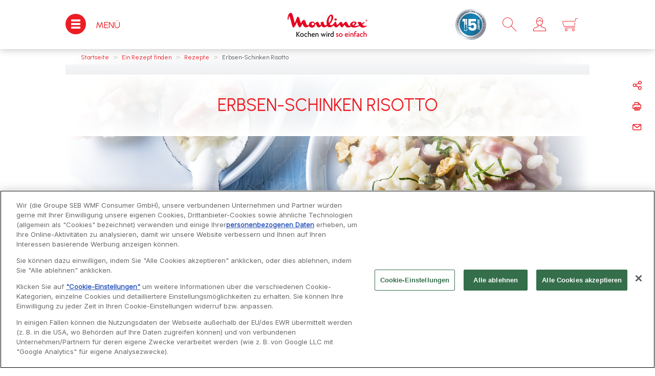

--- FILE ---
content_type: text/html;charset=UTF-8
request_url: https://www.moulinex.de/rezepte/Erbsen-Schinken-Risotto/r/1317748
body_size: 43929
content:

















    


<!DOCTYPE html>
		<!--[if IE 8]>    <html class="lt-ie9" dir="ltr" prefix="og: http://ogp.me/ns#" lang="de"> <![endif]-->
		<!--[if gt IE 8]><!--> <html dir="ltr" prefix="og: http://ogp.me/ns#" lang="de"> <!--<![endif]-->
		<html class="ltr" dir="ltr" prefix="og: http://ogp.me/ns#" lang="de">
		<head >

		<meta charset="UTF-8" />
		<title>Erbsen-Schinken Risotto Rezept - Moulinex</title>
    <meta name="robots" content="index,follow" />
    <meta http-equiv="X-UA-Compatible" content="IE=9; IE=8; IE=7; IE=EDGE"/>
		<meta name="apple-mobile-web-app-capable" content="yes"/>
		<meta name="format-detection" content="telephone=no"/>
		<meta name="HandheldFriendly" content="true"/>
		<meta name="viewport" content="width=device-width, initial-scale=1.0, maximum-scale=1.0, user-scalable=0">
		<meta name="apple-mobile-web-app-status-bar-style" content="black"/>

    <script type="text/tc_privacy" data-category="2">
        ;window.NREUM||(NREUM={});NREUM.init={privacy:{cookies_enabled:true},ajax:{deny_list:["bam.nr-data.net"]}};
        ;NREUM.loader_config={accountID:"1663259",trustKey:"1059767",agentID:"1103312213",licenseKey:"517787514b",applicationID:"1103312213"};
        ;NREUM.info={beacon:"bam.nr-data.net",errorBeacon:"bam.nr-data.net",licenseKey:"517787514b",applicationID:"1103312213",sa:1};

        ;/*! For license information please see nr-loader-spa-1.292.0.min.js.LICENSE.txt */
        (()=>{var e,t,r={8122:(e,t,r)=>{"use strict";r.d(t,{a:()=>i});var n=r(944);function i(e,t){try{if(!e||"object"!=typeof e)return(0,n.R)(3);if(!t||"object"!=typeof t)return(0,n.R)(4);const r=Object.create(Object.getPrototypeOf(t),Object.getOwnPropertyDescriptors(t)),o=0===Object.keys(r).length?e:r;for(let a in o)if(void 0!==e[a])try{if(null===e[a]){r[a]=null;continue}Array.isArray(e[a])&&Array.isArray(t[a])?r[a]=Array.from(new Set([...e[a],...t[a]])):"object"==typeof e[a]&&"object"==typeof t[a]?r[a]=i(e[a],t[a]):r[a]=e[a]}catch(e){r[a]||(0,n.R)(1,e)}return r}catch(e){(0,n.R)(2,e)}}},2555:(e,t,r)=>{"use strict";r.d(t,{D:()=>s,f:()=>a});var n=r(384),i=r(8122);const o={beacon:n.NT.beacon,errorBeacon:n.NT.errorBeacon,licenseKey:void 0,applicationID:void 0,sa:void 0,queueTime:void 0,applicationTime:void 0,ttGuid:void 0,user:void 0,account:void 0,product:void 0,extra:void 0,jsAttributes:{},userAttributes:void 0,atts:void 0,transactionName:void 0,tNamePlain:void 0};function a(e){try{return!!e.licenseKey&&!!e.errorBeacon&&!!e.applicationID}catch(e){return!1}}const s=e=>(0,i.a)(e,o)},9324:(e,t,r)=>{"use strict";r.d(t,{F3:()=>i,Xs:()=>o,Yq:()=>a,xv:()=>n});const n="1.292.0",i="PROD",o="CDN",a="^2.0.0-alpha.18"},6154:(e,t,r)=>{"use strict";r.d(t,{A4:()=>s,OF:()=>d,RI:()=>i,WN:()=>h,bv:()=>o,gm:()=>a,lR:()=>f,m:()=>u,mw:()=>c,sb:()=>l});var n=r(1863);const i="undefined"!=typeof window&&!!window.document,o="undefined"!=typeof WorkerGlobalScope&&("undefined"!=typeof self&&self instanceof WorkerGlobalScope&&self.navigator instanceof WorkerNavigator||"undefined"!=typeof globalThis&&globalThis instanceof WorkerGlobalScope&&globalThis.navigator instanceof WorkerNavigator),a=i?window:"undefined"!=typeof WorkerGlobalScope&&("undefined"!=typeof self&&self instanceof WorkerGlobalScope&&self||"undefined"!=typeof globalThis&&globalThis instanceof WorkerGlobalScope&&globalThis),s="complete"===a?.document?.readyState,c=Boolean("hidden"===a?.document?.visibilityState),u=""+a?.location,d=/iPad|iPhone|iPod/.test(a.navigator?.userAgent),l=d&&"undefined"==typeof SharedWorker,f=(()=>{const e=a.navigator?.userAgent?.match(/Firefox[/\s](\d+\.\d+)/);return Array.isArray(e)&&e.length>=2?+e[1]:0})(),h=Date.now()-(0,n.t)()},7295:(e,t,r)=>{"use strict";r.d(t,{Xv:()=>a,gX:()=>i,iW:()=>o});var n=[];function i(e){if(!e||o(e))return!1;if(0===n.length)return!0;for(var t=0;t<n.length;t++){var r=n[t];if("*"===r.hostname)return!1;if(s(r.hostname,e.hostname)&&c(r.pathname,e.pathname))return!1}return!0}function o(e){return void 0===e.hostname}function a(e){if(n=[],e&&e.length)for(var t=0;t<e.length;t++){let r=e[t];if(!r)continue;0===r.indexOf("http://")?r=r.substring(7):0===r.indexOf("https://")&&(r=r.substring(8));const i=r.indexOf("/");let o,a;i>0?(o=r.substring(0,i),a=r.substring(i)):(o=r,a="");let[s]=o.split(":");n.push({hostname:s,pathname:a})}}function s(e,t){return!(e.length>t.length)&&t.indexOf(e)===t.length-e.length}function c(e,t){return 0===e.indexOf("/")&&(e=e.substring(1)),0===t.indexOf("/")&&(t=t.substring(1)),""===e||e===t}},3241:(e,t,r)=>{"use strict";r.d(t,{W:()=>o});var n=r(6154);const i="newrelic";function o(e={}){try{n.gm.dispatchEvent(new CustomEvent(i,{detail:e}))}catch(e){}}},1687:(e,t,r)=>{"use strict";r.d(t,{Ak:()=>u,Ze:()=>f,x3:()=>d});var n=r(3241),i=r(7836),o=r(3606),a=r(860),s=r(2646);const c={};function u(e,t){const r={staged:!1,priority:a.P3[t]||0};l(e),c[e].get(t)||c[e].set(t,r)}function d(e,t){e&&c[e]&&(c[e].get(t)&&c[e].delete(t),p(e,t,!1),c[e].size&&h(e))}function l(e){if(!e)throw new Error("agentIdentifier required");c[e]||(c[e]=new Map)}function f(e="",t="feature",r=!1){if(l(e),!e||!c[e].get(t)||r)return p(e,t);c[e].get(t).staged=!0,h(e)}function h(e){const t=Array.from(c[e]);t.every((([e,t])=>t.staged))&&(t.sort(((e,t)=>e[1].priority-t[1].priority)),t.forEach((([t])=>{c[e].delete(t),p(e,t)})))}function p(e,t,r=!0){const a=e?i.ee.get(e):i.ee,c=o.i.handlers;if(!a.aborted&&a.backlog&&c){if((0,n.W)({agentIdentifier:e,type:"lifecycle",name:"drain",feature:t}),r){const e=a.backlog[t],r=c[t];if(r){for(let t=0;e&&t<e.length;++t)g(e[t],r);Object.entries(r).forEach((([e,t])=>{Object.values(t||{}).forEach((t=>{t[0]?.on&&t[0]?.context()instanceof s.y&&t[0].on(e,t[1])}))}))}}a.isolatedBacklog||delete c[t],a.backlog[t]=null,a.emit("drain-"+t,[])}}function g(e,t){var r=e[1];Object.values(t[r]||{}).forEach((t=>{var r=e[0];if(t[0]===r){var n=t[1],i=e[3],o=e[2];n.apply(i,o)}}))}},7836:(e,t,r)=>{"use strict";r.d(t,{P:()=>s,ee:()=>c});var n=r(384),i=r(8990),o=r(2646),a=r(5607);const s="nr@context:".concat(a.W),c=function e(t,r){var n={},a={},d={},l=!1;try{l=16===r.length&&u.initializedAgents?.[r]?.runtime.isolatedBacklog}catch(e){}var f={on:p,addEventListener:p,removeEventListener:function(e,t){var r=n[e];if(!r)return;for(var i=0;i<r.length;i++)r[i]===t&&r.splice(i,1)},emit:function(e,r,n,i,o){!1!==o&&(o=!0);if(c.aborted&&!i)return;t&&o&&t.emit(e,r,n);for(var s=h(n),u=g(e),d=u.length,l=0;l<d;l++)u[l].apply(s,r);var p=v()[a[e]];p&&p.push([f,e,r,s]);return s},get:m,listeners:g,context:h,buffer:function(e,t){const r=v();if(t=t||"feature",f.aborted)return;Object.entries(e||{}).forEach((([e,n])=>{a[n]=t,t in r||(r[t]=[])}))},abort:function(){f._aborted=!0,Object.keys(f.backlog).forEach((e=>{delete f.backlog[e]}))},isBuffering:function(e){return!!v()[a[e]]},debugId:r,backlog:l?{}:t&&"object"==typeof t.backlog?t.backlog:{},isolatedBacklog:l};return Object.defineProperty(f,"aborted",{get:()=>{let e=f._aborted||!1;return e||(t&&(e=t.aborted),e)}}),f;function h(e){return e&&e instanceof o.y?e:e?(0,i.I)(e,s,(()=>new o.y(s))):new o.y(s)}function p(e,t){n[e]=g(e).concat(t)}function g(e){return n[e]||[]}function m(t){return d[t]=d[t]||e(f,t)}function v(){return f.backlog}}(void 0,"globalEE"),u=(0,n.Zm)();u.ee||(u.ee=c)},2646:(e,t,r)=>{"use strict";r.d(t,{y:()=>n});class n{constructor(e){this.contextId=e}}},9908:(e,t,r)=>{"use strict";r.d(t,{d:()=>n,p:()=>i});var n=r(7836).ee.get("handle");function i(e,t,r,i,o){o?(o.buffer([e],i),o.emit(e,t,r)):(n.buffer([e],i),n.emit(e,t,r))}},3606:(e,t,r)=>{"use strict";r.d(t,{i:()=>o});var n=r(9908);o.on=a;var i=o.handlers={};function o(e,t,r,o){a(o||n.d,i,e,t,r)}function a(e,t,r,i,o){o||(o="feature"),e||(e=n.d);var a=t[o]=t[o]||{};(a[r]=a[r]||[]).push([e,i])}},3878:(e,t,r)=>{"use strict";function n(e,t){return{capture:e,passive:!1,signal:t}}function i(e,t,r=!1,i){window.addEventListener(e,t,n(r,i))}function o(e,t,r=!1,i){document.addEventListener(e,t,n(r,i))}r.d(t,{DD:()=>o,jT:()=>n,sp:()=>i})},5607:(e,t,r)=>{"use strict";r.d(t,{W:()=>n});const n=(0,r(9566).bz)()},9566:(e,t,r)=>{"use strict";r.d(t,{LA:()=>s,ZF:()=>c,bz:()=>a,el:()=>u});var n=r(6154);const i="xxxxxxxx-xxxx-4xxx-yxxx-xxxxxxxxxxxx";function o(e,t){return e?15&e[t]:16*Math.random()|0}function a(){const e=n.gm?.crypto||n.gm?.msCrypto;let t,r=0;return e&&e.getRandomValues&&(t=e.getRandomValues(new Uint8Array(30))),i.split("").map((e=>"x"===e?o(t,r++).toString(16):"y"===e?(3&o()|8).toString(16):e)).join("")}function s(e){const t=n.gm?.crypto||n.gm?.msCrypto;let r,i=0;t&&t.getRandomValues&&(r=t.getRandomValues(new Uint8Array(e)));const a=[];for(var s=0;s<e;s++)a.push(o(r,i++).toString(16));return a.join("")}function c(){return s(16)}function u(){return s(32)}},2614:(e,t,r)=>{"use strict";r.d(t,{BB:()=>a,H3:()=>n,g:()=>u,iL:()=>c,tS:()=>s,uh:()=>i,wk:()=>o});const n="NRBA",i="SESSION",o=144e5,a=18e5,s={STARTED:"session-started",PAUSE:"session-pause",RESET:"session-reset",RESUME:"session-resume",UPDATE:"session-update"},c={SAME_TAB:"same-tab",CROSS_TAB:"cross-tab"},u={OFF:0,FULL:1,ERROR:2}},1863:(e,t,r)=>{"use strict";function n(){return Math.floor(performance.now())}r.d(t,{t:()=>n})},7485:(e,t,r)=>{"use strict";r.d(t,{D:()=>i});var n=r(6154);function i(e){if(0===(e||"").indexOf("data:"))return{protocol:"data"};try{const t=new URL(e,location.href),r={port:t.port,hostname:t.hostname,pathname:t.pathname,search:t.search,protocol:t.protocol.slice(0,t.protocol.indexOf(":")),sameOrigin:t.protocol===n.gm?.location?.protocol&&t.host===n.gm?.location?.host};return r.port&&""!==r.port||("http:"===t.protocol&&(r.port="80"),"https:"===t.protocol&&(r.port="443")),r.pathname&&""!==r.pathname?r.pathname.startsWith("/")||(r.pathname="/".concat(r.pathname)):r.pathname="/",r}catch(e){return{}}}},944:(e,t,r)=>{"use strict";r.d(t,{R:()=>i});var n=r(3241);function i(e,t){"function"==typeof console.debug&&(console.debug("New Relic Warning: https://github.com/newrelic/newrelic-browser-agent/blob/main/docs/warning-codes.md#".concat(e),t),(0,n.W)({agentIdentifier:null,drained:null,type:"data",name:"warn",feature:"warn",data:{code:e,secondary:t}}))}},5701:(e,t,r)=>{"use strict";r.d(t,{B:()=>o,t:()=>a});var n=r(3241);const i=new Set,o={};function a(e,t){const r=t.agentIdentifier;o[r]??={},e&&"object"==typeof e&&(i.has(r)||(t.ee.emit("rumresp",[e]),o[r]=e,i.add(r),(0,n.W)({agentIdentifier:r,loaded:!0,drained:!0,type:"lifecycle",name:"load",feature:void 0,data:e})))}},8990:(e,t,r)=>{"use strict";r.d(t,{I:()=>i});var n=Object.prototype.hasOwnProperty;function i(e,t,r){if(n.call(e,t))return e[t];var i=r();if(Object.defineProperty&&Object.keys)try{return Object.defineProperty(e,t,{value:i,writable:!0,enumerable:!1}),i}catch(e){}return e[t]=i,i}},6389:(e,t,r)=>{"use strict";function n(e,t=500,r={}){const n=r?.leading||!1;let i;return(...r)=>{n&&void 0===i&&(e.apply(this,r),i=setTimeout((()=>{i=clearTimeout(i)}),t)),n||(clearTimeout(i),i=setTimeout((()=>{e.apply(this,r)}),t))}}function i(e){let t=!1;return(...r)=>{t||(t=!0,e.apply(this,r))}}r.d(t,{J:()=>i,s:()=>n})},3304:(e,t,r)=>{"use strict";r.d(t,{A:()=>o});var n=r(7836);const i=()=>{const e=new WeakSet;return(t,r)=>{if("object"==typeof r&&null!==r){if(e.has(r))return;e.add(r)}return r}};function o(e){try{return JSON.stringify(e,i())??""}catch(e){try{n.ee.emit("internal-error",[e])}catch(e){}return""}}},3496:(e,t,r)=>{"use strict";function n(e){return!e||!(!e.licenseKey||!e.applicationID)}function i(e,t){return!e||e.licenseKey===t.info.licenseKey&&e.applicationID===t.info.applicationID}r.d(t,{A:()=>i,I:()=>n})},5289:(e,t,r)=>{"use strict";r.d(t,{GG:()=>o,Qr:()=>s,sB:()=>a});var n=r(3878);function i(){return"undefined"==typeof document||"complete"===document.readyState}function o(e,t){if(i())return e();(0,n.sp)("load",e,t)}function a(e){if(i())return e();(0,n.DD)("DOMContentLoaded",e)}function s(e){if(i())return e();(0,n.sp)("popstate",e)}},384:(e,t,r)=>{"use strict";r.d(t,{NT:()=>o,US:()=>u,Zm:()=>a,bQ:()=>c,dV:()=>s,pV:()=>d});var n=r(6154),i=r(1863);const o={beacon:"bam.nr-data.net",errorBeacon:"bam.nr-data.net"};function a(){return n.gm.NREUM||(n.gm.NREUM={}),void 0===n.gm.newrelic&&(n.gm.newrelic=n.gm.NREUM),n.gm.NREUM}function s(){let e=a();return e.o||(e.o={ST:n.gm.setTimeout,SI:n.gm.setImmediate,CT:n.gm.clearTimeout,XHR:n.gm.XMLHttpRequest,REQ:n.gm.Request,EV:n.gm.Event,PR:n.gm.Promise,MO:n.gm.MutationObserver,FETCH:n.gm.fetch,WS:n.gm.WebSocket}),e}function c(e,t){let r=a();r.initializedAgents??={},t.initializedAt={ms:(0,i.t)(),date:new Date},r.initializedAgents[e]=t}function u(e,t){a()[e]=t}function d(){return function(){let e=a();const t=e.info||{};e.info={beacon:o.beacon,errorBeacon:o.errorBeacon,...t}}(),function(){let e=a();const t=e.init||{};e.init={...t}}(),s(),function(){let e=a();const t=e.loader_config||{};e.loader_config={...t}}(),a()}},2843:(e,t,r)=>{"use strict";r.d(t,{u:()=>i});var n=r(3878);function i(e,t=!1,r,i){(0,n.DD)("visibilitychange",(function(){if(t)return void("hidden"===document.visibilityState&&e());e(document.visibilityState)}),r,i)}},8139:(e,t,r)=>{"use strict";r.d(t,{u:()=>f});var n=r(7836),i=r(3434),o=r(8990),a=r(6154);const s={},c=a.gm.XMLHttpRequest,u="addEventListener",d="removeEventListener",l="nr@wrapped:".concat(n.P);function f(e){var t=function(e){return(e||n.ee).get("events")}(e);if(s[t.debugId]++)return t;s[t.debugId]=1;var r=(0,i.YM)(t,!0);function f(e){r.inPlace(e,[u,d],"-",p)}function p(e,t){return e[1]}return"getPrototypeOf"in Object&&(a.RI&&h(document,f),c&&h(c.prototype,f),h(a.gm,f)),t.on(u+"-start",(function(e,t){var n=e[1];if(null!==n&&("function"==typeof n||"object"==typeof n)){var i=(0,o.I)(n,l,(function(){var e={object:function(){if("function"!=typeof n.handleEvent)return;return n.handleEvent.apply(n,arguments)},function:n}[typeof n];return e?r(e,"fn-",null,e.name||"anonymous"):n}));this.wrapped=e[1]=i}})),t.on(d+"-start",(function(e){e[1]=this.wrapped||e[1]})),t}function h(e,t,...r){let n=e;for(;"object"==typeof n&&!Object.prototype.hasOwnProperty.call(n,u);)n=Object.getPrototypeOf(n);n&&t(n,...r)}},3434:(e,t,r)=>{"use strict";r.d(t,{Jt:()=>o,YM:()=>c});var n=r(7836),i=r(5607);const o="nr@original:".concat(i.W);var a=Object.prototype.hasOwnProperty,s=!1;function c(e,t){return e||(e=n.ee),r.inPlace=function(e,t,n,i,o){n||(n="");const a="-"===n.charAt(0);for(let s=0;s<t.length;s++){const c=t[s],u=e[c];d(u)||(e[c]=r(u,a?c+n:n,i,c,o))}},r.flag=o,r;function r(t,r,n,s,c){return d(t)?t:(r||(r=""),nrWrapper[o]=t,function(e,t,r){if(Object.defineProperty&&Object.keys)try{return Object.keys(e).forEach((function(r){Object.defineProperty(t,r,{get:function(){return e[r]},set:function(t){return e[r]=t,t}})})),t}catch(e){u([e],r)}for(var n in e)a.call(e,n)&&(t[n]=e[n])}(t,nrWrapper,e),nrWrapper);function nrWrapper(){var o,a,d,l;try{a=this,o=[...arguments],d="function"==typeof n?n(o,a):n||{}}catch(t){u([t,"",[o,a,s],d],e)}i(r+"start",[o,a,s],d,c);try{return l=t.apply(a,o)}catch(e){throw i(r+"err",[o,a,e],d,c),e}finally{i(r+"end",[o,a,l],d,c)}}}function i(r,n,i,o){if(!s||t){var a=s;s=!0;try{e.emit(r,n,i,t,o)}catch(t){u([t,r,n,i],e)}s=a}}}function u(e,t){t||(t=n.ee);try{t.emit("internal-error",e)}catch(e){}}function d(e){return!(e&&"function"==typeof e&&e.apply&&!e[o])}},9300:(e,t,r)=>{"use strict";r.d(t,{T:()=>n});const n=r(860).K7.ajax},3333:(e,t,r)=>{"use strict";r.d(t,{$v:()=>u,TZ:()=>n,Zp:()=>i,kd:()=>c,mq:()=>s,nf:()=>a,qN:()=>o});const n=r(860).K7.genericEvents,i=["auxclick","click","copy","keydown","paste","scrollend"],o=["focus","blur"],a=4,s=1e3,c=["PageAction","UserAction","BrowserPerformance"],u={MARKS:"experimental.marks",MEASURES:"experimental.measures",RESOURCES:"experimental.resources"}},6774:(e,t,r)=>{"use strict";r.d(t,{T:()=>n});const n=r(860).K7.jserrors},993:(e,t,r)=>{"use strict";r.d(t,{A$:()=>o,ET:()=>a,TZ:()=>s,p_:()=>i});var n=r(860);const i={ERROR:"ERROR",WARN:"WARN",INFO:"INFO",DEBUG:"DEBUG",TRACE:"TRACE"},o={OFF:0,ERROR:1,WARN:2,INFO:3,DEBUG:4,TRACE:5},a="log",s=n.K7.logging},3785:(e,t,r)=>{"use strict";r.d(t,{R:()=>c,b:()=>u});var n=r(9908),i=r(1863),o=r(860),a=r(8154),s=r(993);function c(e,t,r={},c=s.p_.INFO,u,d=(0,i.t)()){(0,n.p)(a.xV,["API/logging/".concat(c.toLowerCase(),"/called")],void 0,o.K7.metrics,e),(0,n.p)(s.ET,[d,t,r,c,u],void 0,o.K7.logging,e)}function u(e){return"string"==typeof e&&Object.values(s.p_).some((t=>t===e.toUpperCase().trim()))}},8154:(e,t,r)=>{"use strict";r.d(t,{z_:()=>o,XG:()=>s,TZ:()=>n,rs:()=>i,xV:()=>a});r(6154),r(9566),r(384);const n=r(860).K7.metrics,i="sm",o="cm",a="storeSupportabilityMetrics",s="storeEventMetrics"},6630:(e,t,r)=>{"use strict";r.d(t,{T:()=>n});const n=r(860).K7.pageViewEvent},782:(e,t,r)=>{"use strict";r.d(t,{T:()=>n});const n=r(860).K7.pageViewTiming},6344:(e,t,r)=>{"use strict";r.d(t,{BB:()=>d,G4:()=>o,Qb:()=>l,TZ:()=>i,Ug:()=>a,_s:()=>s,bc:()=>u,yP:()=>c});var n=r(2614);const i=r(860).K7.sessionReplay,o={RECORD:"recordReplay",PAUSE:"pauseReplay",ERROR_DURING_REPLAY:"errorDuringReplay"},a=.12,s={DomContentLoaded:0,Load:1,FullSnapshot:2,IncrementalSnapshot:3,Meta:4,Custom:5},c={[n.g.ERROR]:15e3,[n.g.FULL]:3e5,[n.g.OFF]:0},u={RESET:{message:"Session was reset",sm:"Reset"},IMPORT:{message:"Recorder failed to import",sm:"Import"},TOO_MANY:{message:"429: Too Many Requests",sm:"Too-Many"},TOO_BIG:{message:"Payload was too large",sm:"Too-Big"},CROSS_TAB:{message:"Session Entity was set to OFF on another tab",sm:"Cross-Tab"},ENTITLEMENTS:{message:"Session Replay is not allowed and will not be started",sm:"Entitlement"}},d=5e3,l={API:"api"}},5270:(e,t,r)=>{"use strict";r.d(t,{Aw:()=>s,CT:()=>c,SR:()=>a,rF:()=>u});var n=r(384),i=r(7767),o=r(6154);function a(e){return!!(0,n.dV)().o.MO&&(0,i.V)(e)&&!0===e?.session_trace.enabled}function s(e){return!0===e?.session_replay.preload&&a(e)}function c(e,t){const r=t.correctAbsoluteTimestamp(e);return{originalTimestamp:e,correctedTimestamp:r,timestampDiff:e-r,originTime:o.WN,correctedOriginTime:t.correctedOriginTime,originTimeDiff:Math.floor(o.WN-t.correctedOriginTime)}}function u(e,t){try{if("string"==typeof t?.type){if("password"===t.type.toLowerCase())return"*".repeat(e?.length||0);if(void 0!==t?.dataset?.nrUnmask||t?.classList?.contains("nr-unmask"))return e}}catch(e){}return"string"==typeof e?e.replace(/[\S]/g,"*"):"*".repeat(e?.length||0)}},3738:(e,t,r)=>{"use strict";r.d(t,{He:()=>i,Kp:()=>s,Lc:()=>u,Rz:()=>d,TZ:()=>n,bD:()=>o,d3:()=>a,jx:()=>l,uP:()=>c});const n=r(860).K7.sessionTrace,i="bstResource",o="resource",a="-start",s="-end",c="fn"+a,u="fn"+s,d="pushState",l=1e3},3962:(e,t,r)=>{"use strict";r.d(t,{AM:()=>o,O2:()=>c,Qu:()=>u,TZ:()=>s,ih:()=>d,pP:()=>a,tC:()=>i});var n=r(860);const i=["click","keydown","submit","popstate"],o="api",a="initialPageLoad",s=n.K7.softNav,c={INITIAL_PAGE_LOAD:"",ROUTE_CHANGE:1,UNSPECIFIED:2},u={INTERACTION:1,AJAX:2,CUSTOM_END:3,CUSTOM_TRACER:4},d={IP:"in progress",FIN:"finished",CAN:"cancelled"}},7378:(e,t,r)=>{"use strict";r.d(t,{$p:()=>x,BR:()=>b,Kp:()=>w,L3:()=>y,Lc:()=>c,NC:()=>o,SG:()=>d,TZ:()=>i,U6:()=>p,UT:()=>m,d3:()=>R,dT:()=>f,e5:()=>A,gx:()=>v,l9:()=>l,oW:()=>h,op:()=>g,rw:()=>u,tH:()=>E,uP:()=>s,wW:()=>T,xq:()=>a});var n=r(384);const i=r(860).K7.spa,o=["click","submit","keypress","keydown","keyup","change"],a=999,s="fn-start",c="fn-end",u="cb-start",d="api-ixn-",l="remaining",f="interaction",h="spaNode",p="jsonpNode",g="fetch-start",m="fetch-done",v="fetch-body-",b="jsonp-end",y=(0,n.dV)().o.ST,R="-start",w="-end",x="-body",T="cb"+w,A="jsTime",E="fetch"},4234:(e,t,r)=>{"use strict";r.d(t,{W:()=>o});var n=r(7836),i=r(1687);class o{constructor(e,t){this.agentIdentifier=e,this.ee=n.ee.get(e),this.featureName=t,this.blocked=!1}deregisterDrain(){(0,i.x3)(this.agentIdentifier,this.featureName)}}},7767:(e,t,r)=>{"use strict";r.d(t,{V:()=>i});var n=r(6154);const i=e=>n.RI&&!0===e?.privacy.cookies_enabled},1741:(e,t,r)=>{"use strict";r.d(t,{W:()=>o});var n=r(944),i=r(4261);class o{#e(e,...t){if(this[e]!==o.prototype[e])return this[e](...t);(0,n.R)(35,e)}addPageAction(e,t){return this.#e(i.hG,e,t)}register(e){return this.#e(i.eY,e)}recordCustomEvent(e,t){return this.#e(i.fF,e,t)}setPageViewName(e,t){return this.#e(i.Fw,e,t)}setCustomAttribute(e,t,r){return this.#e(i.cD,e,t,r)}noticeError(e,t){return this.#e(i.o5,e,t)}setUserId(e){return this.#e(i.Dl,e)}setApplicationVersion(e){return this.#e(i.nb,e)}setErrorHandler(e){return this.#e(i.bt,e)}addRelease(e,t){return this.#e(i.k6,e,t)}log(e,t){return this.#e(i.$9,e,t)}start(){return this.#e(i.d3)}finished(e){return this.#e(i.BL,e)}recordReplay(){return this.#e(i.CH)}pauseReplay(){return this.#e(i.Tb)}addToTrace(e){return this.#e(i.U2,e)}setCurrentRouteName(e){return this.#e(i.PA,e)}interaction(){return this.#e(i.dT)}wrapLogger(e,t,r){return this.#e(i.Wb,e,t,r)}measure(e,t){return this.#e(i.V1,e,t)}}},4261:(e,t,r)=>{"use strict";r.d(t,{$9:()=>d,BL:()=>c,CH:()=>p,Dl:()=>w,Fw:()=>R,PA:()=>v,Pl:()=>n,Tb:()=>f,U2:()=>a,V1:()=>A,Wb:()=>T,bt:()=>y,cD:()=>b,d3:()=>x,dT:()=>u,eY:()=>g,fF:()=>h,hG:()=>o,hw:()=>i,k6:()=>s,nb:()=>m,o5:()=>l});const n="api-",i=n+"ixn-",o="addPageAction",a="addToTrace",s="addRelease",c="finished",u="interaction",d="log",l="noticeError",f="pauseReplay",h="recordCustomEvent",p="recordReplay",g="register",m="setApplicationVersion",v="setCurrentRouteName",b="setCustomAttribute",y="setErrorHandler",R="setPageViewName",w="setUserId",x="start",T="wrapLogger",A="measure"},5205:(e,t,r)=>{"use strict";r.d(t,{j:()=>S});var n=r(384),i=r(1741);var o=r(2555),a=r(3333);const s=e=>{if(!e||"string"!=typeof e)return!1;try{document.createDocumentFragment().querySelector(e)}catch{return!1}return!0};var c=r(2614),u=r(944),d=r(8122);const l="[data-nr-mask]",f=e=>(0,d.a)(e,(()=>{const e={feature_flags:[],experimental:{marks:!1,measures:!1,resources:!1},mask_selector:"*",block_selector:"[data-nr-block]",mask_input_options:{color:!1,date:!1,"datetime-local":!1,email:!1,month:!1,number:!1,range:!1,search:!1,tel:!1,text:!1,time:!1,url:!1,week:!1,textarea:!1,select:!1,password:!0}};return{ajax:{deny_list:void 0,block_internal:!0,enabled:!0,autoStart:!0},api:{allow_registered_children:!0,duplicate_registered_data:!1},distributed_tracing:{enabled:void 0,exclude_newrelic_header:void 0,cors_use_newrelic_header:void 0,cors_use_tracecontext_headers:void 0,allowed_origins:void 0},get feature_flags(){return e.feature_flags},set feature_flags(t){e.feature_flags=t},generic_events:{enabled:!0,autoStart:!0},harvest:{interval:30},jserrors:{enabled:!0,autoStart:!0},logging:{enabled:!0,autoStart:!0},metrics:{enabled:!0,autoStart:!0},obfuscate:void 0,page_action:{enabled:!0},page_view_event:{enabled:!0,autoStart:!0},page_view_timing:{enabled:!0,autoStart:!0},performance:{get capture_marks(){return e.feature_flags.includes(a.$v.MARKS)||e.experimental.marks},set capture_marks(t){e.experimental.marks=t},get capture_measures(){return e.feature_flags.includes(a.$v.MEASURES)||e.experimental.measures},set capture_measures(t){e.experimental.measures=t},capture_detail:!0,resources:{get enabled(){return e.feature_flags.includes(a.$v.RESOURCES)||e.experimental.resources},set enabled(t){e.experimental.resources=t},asset_types:[],first_party_domains:[],ignore_newrelic:!0}},privacy:{cookies_enabled:!0},proxy:{assets:void 0,beacon:void 0},session:{expiresMs:c.wk,inactiveMs:c.BB},session_replay:{autoStart:!0,enabled:!1,preload:!1,sampling_rate:10,error_sampling_rate:100,collect_fonts:!1,inline_images:!1,fix_stylesheets:!0,mask_all_inputs:!0,get mask_text_selector(){return e.mask_selector},set mask_text_selector(t){s(t)?e.mask_selector="".concat(t,",").concat(l):""===t||null===t?e.mask_selector=l:(0,u.R)(5,t)},get block_class(){return"nr-block"},get ignore_class(){return"nr-ignore"},get mask_text_class(){return"nr-mask"},get block_selector(){return e.block_selector},set block_selector(t){s(t)?e.block_selector+=",".concat(t):""!==t&&(0,u.R)(6,t)},get mask_input_options(){return e.mask_input_options},set mask_input_options(t){t&&"object"==typeof t?e.mask_input_options={...t,password:!0}:(0,u.R)(7,t)}},session_trace:{enabled:!0,autoStart:!0},soft_navigations:{enabled:!0,autoStart:!0},spa:{enabled:!0,autoStart:!0},ssl:void 0,user_actions:{enabled:!0,elementAttributes:["id","className","tagName","type"]}}})());var h=r(6154),p=r(9324);let g=0;const m={buildEnv:p.F3,distMethod:p.Xs,version:p.xv,originTime:h.WN},v={appMetadata:{},customTransaction:void 0,denyList:void 0,disabled:!1,entityManager:void 0,harvester:void 0,isolatedBacklog:!1,isRecording:!1,loaderType:void 0,maxBytes:3e4,obfuscator:void 0,onerror:void 0,ptid:void 0,releaseIds:{},session:void 0,timeKeeper:void 0,get harvestCount(){return++g}},b=e=>{const t=(0,d.a)(e,v),r=Object.keys(m).reduce(((e,t)=>(e[t]={value:m[t],writable:!1,configurable:!0,enumerable:!0},e)),{});return Object.defineProperties(t,r)};var y=r(5701);const R=e=>{const t=e.startsWith("http");e+="/",r.p=t?e:"https://"+e};var w=r(7836),x=r(3241);const T={accountID:void 0,trustKey:void 0,agentID:void 0,licenseKey:void 0,applicationID:void 0,xpid:void 0},A=e=>(0,d.a)(e,T),E=new Set;function S(e,t={},r,a){let{init:s,info:c,loader_config:u,runtime:d={},exposed:l=!0}=t;if(!c){const e=(0,n.pV)();s=e.init,c=e.info,u=e.loader_config}e.init=f(s||{}),e.loader_config=A(u||{}),c.jsAttributes??={},h.bv&&(c.jsAttributes.isWorker=!0),e.info=(0,o.D)(c);const p=e.init,g=[c.beacon,c.errorBeacon];E.has(e.agentIdentifier)||(p.proxy.assets&&(R(p.proxy.assets),g.push(p.proxy.assets)),p.proxy.beacon&&g.push(p.proxy.beacon),function(e){const t=(0,n.pV)();Object.getOwnPropertyNames(i.W.prototype).forEach((r=>{const n=i.W.prototype[r];if("function"!=typeof n||"constructor"===n)return;let o=t[r];e[r]&&!1!==e.exposed&&"micro-agent"!==e.runtime?.loaderType&&(t[r]=(...t)=>{const n=e[r](...t);return o?o(...t):n})}))}(e),(0,n.US)("activatedFeatures",y.B),e.runSoftNavOverSpa&&=!0===p.soft_navigations.enabled&&p.feature_flags.includes("soft_nav")),d.denyList=[...p.ajax.deny_list||[],...p.ajax.block_internal?g:[]],d.ptid=e.agentIdentifier,d.loaderType=r,e.runtime=b(d),E.has(e.agentIdentifier)||(e.ee=w.ee.get(e.agentIdentifier),e.exposed=l,(0,x.W)({agentIdentifier:e.agentIdentifier,drained:!!y.B?.[e.agentIdentifier],type:"lifecycle",name:"initialize",feature:void 0,data:e.config})),E.add(e.agentIdentifier)}},8374:(e,t,r)=>{r.nc=(()=>{try{return document?.currentScript?.nonce}catch(e){}return""})()},860:(e,t,r)=>{"use strict";r.d(t,{$J:()=>d,K7:()=>c,P3:()=>u,XX:()=>i,Yy:()=>s,df:()=>o,qY:()=>n,v4:()=>a});const n="events",i="jserrors",o="browser/blobs",a="rum",s="browser/logs",c={ajax:"ajax",genericEvents:"generic_events",jserrors:i,logging:"logging",metrics:"metrics",pageAction:"page_action",pageViewEvent:"page_view_event",pageViewTiming:"page_view_timing",sessionReplay:"session_replay",sessionTrace:"session_trace",softNav:"soft_navigations",spa:"spa"},u={[c.pageViewEvent]:1,[c.pageViewTiming]:2,[c.metrics]:3,[c.jserrors]:4,[c.spa]:5,[c.ajax]:6,[c.sessionTrace]:7,[c.softNav]:8,[c.sessionReplay]:9,[c.logging]:10,[c.genericEvents]:11},d={[c.pageViewEvent]:a,[c.pageViewTiming]:n,[c.ajax]:n,[c.spa]:n,[c.softNav]:n,[c.metrics]:i,[c.jserrors]:i,[c.sessionTrace]:o,[c.sessionReplay]:o,[c.logging]:s,[c.genericEvents]:"ins"}}},n={};function i(e){var t=n[e];if(void 0!==t)return t.exports;var o=n[e]={exports:{}};return r[e](o,o.exports,i),o.exports}i.m=r,i.d=(e,t)=>{for(var r in t)i.o(t,r)&&!i.o(e,r)&&Object.defineProperty(e,r,{enumerable:!0,get:t[r]})},i.f={},i.e=e=>Promise.all(Object.keys(i.f).reduce(((t,r)=>(i.f[r](e,t),t)),[])),i.u=e=>({212:"nr-spa-compressor",249:"nr-spa-recorder",478:"nr-spa"}[e]+"-1.292.0.min.js"),i.o=(e,t)=>Object.prototype.hasOwnProperty.call(e,t),e={},t="NRBA-1.292.0.PROD:",i.l=(r,n,o,a)=>{if(e[r])e[r].push(n);else{var s,c;if(void 0!==o)for(var u=document.getElementsByTagName("script"),d=0;d<u.length;d++){var l=u[d];if(l.getAttribute("src")==r||l.getAttribute("data-webpack")==t+o){s=l;break}}if(!s){c=!0;var f={478:"sha512-TAxjn+tHs+1lVWiAHWpmDycHw1oJpddeYnw1SW/Yr2DtHEz1bJu1onE5HVtc6qWq9lWDWp7nbKH7nmIM8SdPCA==",249:"sha512-VkdREA+sw8+FglrkR6hpknnljB0rJbH9D/aa75/NmxHiyyao1upUiSurfPjxeAdSzzvM/vhhuwd0c08MsfASXw==",212:"sha512-lEC00aiRYsgeVPwFsj6thWrGLkZ7pGjdXDTQK137nHEYol3SmoR91rScxss5nmfgiY2N6YLNsnV61mkSnTx3aw=="};(s=document.createElement("script")).charset="utf-8",s.timeout=120,i.nc&&s.setAttribute("nonce",i.nc),s.setAttribute("data-webpack",t+o),s.src=r,0!==s.src.indexOf(window.location.origin+"/")&&(s.crossOrigin="anonymous"),f[a]&&(s.integrity=f[a])}e[r]=[n];var h=(t,n)=>{s.onerror=s.onload=null,clearTimeout(p);var i=e[r];if(delete e[r],s.parentNode&&s.parentNode.removeChild(s),i&&i.forEach((e=>e(n))),t)return t(n)},p=setTimeout(h.bind(null,void 0,{type:"timeout",target:s}),12e4);s.onerror=h.bind(null,s.onerror),s.onload=h.bind(null,s.onload),c&&document.head.appendChild(s)}},i.r=e=>{"undefined"!=typeof Symbol&&Symbol.toStringTag&&Object.defineProperty(e,Symbol.toStringTag,{value:"Module"}),Object.defineProperty(e,"__esModule",{value:!0})},i.p="https://js-agent.newrelic.com/",(()=>{var e={38:0,788:0};i.f.j=(t,r)=>{var n=i.o(e,t)?e[t]:void 0;if(0!==n)if(n)r.push(n[2]);else{var o=new Promise(((r,i)=>n=e[t]=[r,i]));r.push(n[2]=o);var a=i.p+i.u(t),s=new Error;i.l(a,(r=>{if(i.o(e,t)&&(0!==(n=e[t])&&(e[t]=void 0),n)){var o=r&&("load"===r.type?"missing":r.type),a=r&&r.target&&r.target.src;s.message="Loading chunk "+t+" failed.\n("+o+": "+a+")",s.name="ChunkLoadError",s.type=o,s.request=a,n[1](s)}}),"chunk-"+t,t)}};var t=(t,r)=>{var n,o,[a,s,c]=r,u=0;if(a.some((t=>0!==e[t]))){for(n in s)i.o(s,n)&&(i.m[n]=s[n]);if(c)c(i)}for(t&&t(r);u<a.length;u++)o=a[u],i.o(e,o)&&e[o]&&e[o][0](),e[o]=0},r=self["webpackChunk:NRBA-1.292.0.PROD"]=self["webpackChunk:NRBA-1.292.0.PROD"]||[];r.forEach(t.bind(null,0)),r.push=t.bind(null,r.push.bind(r))})(),(()=>{"use strict";i(8374);var e=i(9566),t=i(1741);class r extends t.W{agentIdentifier=(0,e.LA)(16)}var n=i(860);const o=Object.values(n.K7);var a=i(5205);var s=i(9908),c=i(1863),u=i(4261),d=i(3241),l=i(944),f=i(5701),h=i(8154);function p(e,t,i,o){const a=o||i;!a||a[e]&&a[e]!==r.prototype[e]||(a[e]=function(){(0,s.p)(h.xV,["API/"+e+"/called"],void 0,n.K7.metrics,i.ee),(0,d.W)({agentIdentifier:i.agentIdentifier,drained:!!f.B?.[i.agentIdentifier],type:"data",name:"api",feature:u.Pl+e,data:{}});try{return t.apply(this,arguments)}catch(e){(0,l.R)(23,e)}})}function g(e,t,r,n,i){const o=e.info;null===r?delete o.jsAttributes[t]:o.jsAttributes[t]=r,(i||null===r)&&(0,s.p)(u.Pl+n,[(0,c.t)(),t,r],void 0,"session",e.ee)}var m=i(1687),v=i(4234),b=i(5289),y=i(6154),R=i(5270),w=i(7767),x=i(6389);class T extends v.W{constructor(e,t){super(e.agentIdentifier,t),this.abortHandler=void 0,this.featAggregate=void 0,this.onAggregateImported=void 0,this.deferred=Promise.resolve(),!1===e.init[this.featureName].autoStart?this.deferred=new Promise(((t,r)=>{this.ee.on("manual-start-all",(0,x.J)((()=>{(0,m.Ak)(e.agentIdentifier,this.featureName),t()})))})):(0,m.Ak)(e.agentIdentifier,t)}importAggregator(e,t,r={}){if(this.featAggregate)return;let o;this.onAggregateImported=new Promise((e=>{o=e}));const a=async()=>{let a;await this.deferred;try{if((0,w.V)(e.init)){const{setupAgentSession:t}=await i.e(478).then(i.bind(i,6526));a=t(e)}}catch(e){(0,l.R)(20,e),this.ee.emit("internal-error",[e]),this.featureName===n.K7.sessionReplay&&this.abortHandler?.()}try{if(!this.#t(this.featureName,a,e.init))return(0,m.Ze)(this.agentIdentifier,this.featureName),void o(!1);const{Aggregate:n}=await t();this.featAggregate=new n(e,r),e.runtime.harvester.initializedAggregates.push(this.featAggregate),o(!0)}catch(e){(0,l.R)(34,e),this.abortHandler?.(),(0,m.Ze)(this.agentIdentifier,this.featureName,!0),o(!1),this.ee&&this.ee.abort()}};y.RI?(0,b.GG)((()=>a()),!0):a()}#t(e,t,r){switch(e){case n.K7.sessionReplay:return(0,R.SR)(r)&&!!t;case n.K7.sessionTrace:return!!t;default:return!0}}}var A=i(6630),E=i(2614);class S extends T{static featureName=A.T;constructor(e){var t;super(e,A.T),this.setupInspectionEvents(e.agentIdentifier),t=e,p(u.Fw,(function(e,r){"string"==typeof e&&("/"!==e.charAt(0)&&(e="/"+e),t.runtime.customTransaction=(r||"http://custom.transaction")+e,(0,s.p)(u.Pl+u.Fw,[(0,c.t)()],void 0,void 0,t.ee))}),t),this.ee.on("api-send-rum",((e,t)=>(0,s.p)("send-rum",[e,t],void 0,this.featureName,this.ee))),this.importAggregator(e,(()=>i.e(478).then(i.bind(i,1983))))}setupInspectionEvents(e){const t=(t,r)=>{t&&(0,d.W)({agentIdentifier:e,timeStamp:t.timeStamp,loaded:"complete"===t.target.readyState,type:"window",name:r,data:t.target.location+""})};(0,b.sB)((e=>{t(e,"DOMContentLoaded")})),(0,b.GG)((e=>{t(e,"load")})),(0,b.Qr)((e=>{t(e,"navigate")})),this.ee.on(E.tS.UPDATE,((t,r)=>{(0,d.W)({agentIdentifier:e,type:"lifecycle",name:"session",data:r})}))}}var _=i(384);var N=i(2843),O=i(3878),I=i(782);class P extends T{static featureName=I.T;constructor(e){super(e,I.T),y.RI&&((0,N.u)((()=>(0,s.p)("docHidden",[(0,c.t)()],void 0,I.T,this.ee)),!0),(0,O.sp)("pagehide",(()=>(0,s.p)("winPagehide",[(0,c.t)()],void 0,I.T,this.ee))),this.importAggregator(e,(()=>i.e(478).then(i.bind(i,9917)))))}}class j extends T{static featureName=h.TZ;constructor(e){super(e,h.TZ),y.RI&&document.addEventListener("securitypolicyviolation",(e=>{(0,s.p)(h.xV,["Generic/CSPViolation/Detected"],void 0,this.featureName,this.ee)})),this.importAggregator(e,(()=>i.e(478).then(i.bind(i,8351))))}}var C=i(6774),k=i(3304);class L{constructor(e,t,r,n,i){this.name="UncaughtError",this.message="string"==typeof e?e:(0,k.A)(e),this.sourceURL=t,this.line=r,this.column=n,this.__newrelic=i}}function M(e){return K(e)?e:new L(void 0!==e?.message?e.message:e,e?.filename||e?.sourceURL,e?.lineno||e?.line,e?.colno||e?.col,e?.__newrelic)}function H(e){const t="Unhandled Promise Rejection: ";if(!e?.reason)return;if(K(e.reason)){try{e.reason.message.startsWith(t)||(e.reason.message=t+e.reason.message)}catch(e){}return M(e.reason)}const r=M(e.reason);return(r.message||"").startsWith(t)||(r.message=t+r.message),r}function D(e){if(e.error instanceof SyntaxError&&!/:\d+$/.test(e.error.stack?.trim())){const t=new L(e.message,e.filename,e.lineno,e.colno,e.error.__newrelic);return t.name=SyntaxError.name,t}return K(e.error)?e.error:M(e)}function K(e){return e instanceof Error&&!!e.stack}function U(e,t,r,i,o=(0,c.t)()){"string"==typeof e&&(e=new Error(e)),(0,s.p)("err",[e,o,!1,t,r.runtime.isRecording,void 0,i],void 0,n.K7.jserrors,r.ee)}var F=i(3496),W=i(993),B=i(3785);function G(e,{customAttributes:t={},level:r=W.p_.INFO}={},n,i,o=(0,c.t)()){(0,B.R)(n.ee,e,t,r,i,o)}function V(e,t,r,i,o=(0,c.t)()){(0,s.p)(u.Pl+u.hG,[o,e,t,i],void 0,n.K7.genericEvents,r.ee)}function z(e){p(u.eY,(function(t){return function(e,t){const r={};let i,o;(0,l.R)(54,"newrelic.register"),e.init.api.allow_registered_children||(i=()=>(0,l.R)(55));t&&(0,F.I)(t)||(i=()=>(0,l.R)(48,t));const a={addPageAction:(n,i={})=>{u(V,[n,{...r,...i},e],t)},log:(n,i={})=>{u(G,[n,{...i,customAttributes:{...r,...i.customAttributes||{}}},e],t)},noticeError:(n,i={})=>{u(U,[n,{...r,...i},e],t)},setApplicationVersion:e=>{r["application.version"]=e},setCustomAttribute:(e,t)=>{r[e]=t},setUserId:e=>{r["enduser.id"]=e},metadata:{customAttributes:r,target:t,get connected(){return o||Promise.reject(new Error("Failed to connect"))}}};i?i():o=new Promise(((n,i)=>{try{const o=e.runtime?.entityManager;let s=!!o?.get().entityGuid,c=o?.getEntityGuidFor(t.licenseKey,t.applicationID),u=!!c;if(s&&u)t.entityGuid=c,n(a);else{const d=setTimeout((()=>i(new Error("Failed to connect - Timeout"))),15e3);function l(r){(0,F.A)(r,e)?s||=!0:t.licenseKey===r.licenseKey&&t.applicationID===r.applicationID&&(u=!0,t.entityGuid=r.entityGuid),s&&u&&(clearTimeout(d),e.ee.removeEventListener("entity-added",l),n(a))}e.ee.emit("api-send-rum",[r,t]),e.ee.on("entity-added",l)}}catch(f){i(f)}}));const u=async(t,r,a)=>{if(i)return i();const u=(0,c.t)();(0,s.p)(h.xV,["API/register/".concat(t.name,"/called")],void 0,n.K7.metrics,e.ee);try{await o;const n=e.init.api.duplicate_registered_data;(!0===n||Array.isArray(n)&&n.includes(a.entityGuid))&&t(...r,void 0,u),t(...r,a.entityGuid,u)}catch(e){(0,l.R)(50,e)}};return a}(e,t)}),e)}class Z extends T{static featureName=C.T;constructor(e){var t;super(e,C.T),t=e,p(u.o5,((e,r)=>U(e,r,t)),t),function(e){p(u.bt,(function(t){e.runtime.onerror=t}),e)}(e),function(e){let t=0;p(u.k6,(function(e,r){++t>10||(this.runtime.releaseIds[e.slice(-200)]=(""+r).slice(-200))}),e)}(e),z(e);try{this.removeOnAbort=new AbortController}catch(e){}this.ee.on("internal-error",((t,r)=>{this.abortHandler&&(0,s.p)("ierr",[M(t),(0,c.t)(),!0,{},e.runtime.isRecording,r],void 0,this.featureName,this.ee)})),y.gm.addEventListener("unhandledrejection",(t=>{this.abortHandler&&(0,s.p)("err",[H(t),(0,c.t)(),!1,{unhandledPromiseRejection:1},e.runtime.isRecording],void 0,this.featureName,this.ee)}),(0,O.jT)(!1,this.removeOnAbort?.signal)),y.gm.addEventListener("error",(t=>{this.abortHandler&&(0,s.p)("err",[D(t),(0,c.t)(),!1,{},e.runtime.isRecording],void 0,this.featureName,this.ee)}),(0,O.jT)(!1,this.removeOnAbort?.signal)),this.abortHandler=this.#r,this.importAggregator(e,(()=>i.e(478).then(i.bind(i,5928))))}#r(){this.removeOnAbort?.abort(),this.abortHandler=void 0}}var q=i(8990);let X=1;function Y(e){const t=typeof e;return!e||"object"!==t&&"function"!==t?-1:e===y.gm?0:(0,q.I)(e,"nr@id",(function(){return X++}))}function J(e){if("string"==typeof e&&e.length)return e.length;if("object"==typeof e){if("undefined"!=typeof ArrayBuffer&&e instanceof ArrayBuffer&&e.byteLength)return e.byteLength;if("undefined"!=typeof Blob&&e instanceof Blob&&e.size)return e.size;if(!("undefined"!=typeof FormData&&e instanceof FormData))try{return(0,k.A)(e).length}catch(e){return}}}var Q=i(8139),ee=i(7836),te=i(3434);const re={},ne=["open","send"];function ie(e){var t=e||ee.ee;const r=function(e){return(e||ee.ee).get("xhr")}(t);if(void 0===y.gm.XMLHttpRequest)return r;if(re[r.debugId]++)return r;re[r.debugId]=1,(0,Q.u)(t);var n=(0,te.YM)(r),i=y.gm.XMLHttpRequest,o=y.gm.MutationObserver,a=y.gm.Promise,s=y.gm.setInterval,c="readystatechange",u=["onload","onerror","onabort","onloadstart","onloadend","onprogress","ontimeout"],d=[],f=y.gm.XMLHttpRequest=function(e){const t=new i(e),o=r.context(t);try{r.emit("new-xhr",[t],o),t.addEventListener(c,(a=o,function(){var e=this;e.readyState>3&&!a.resolved&&(a.resolved=!0,r.emit("xhr-resolved",[],e)),n.inPlace(e,u,"fn-",b)}),(0,O.jT)(!1))}catch(e){(0,l.R)(15,e);try{r.emit("internal-error",[e])}catch(e){}}var a;return t};function h(e,t){n.inPlace(t,["onreadystatechange"],"fn-",b)}if(function(e,t){for(var r in e)t[r]=e[r]}(i,f),f.prototype=i.prototype,n.inPlace(f.prototype,ne,"-xhr-",b),r.on("send-xhr-start",(function(e,t){h(e,t),function(e){d.push(e),o&&(p?p.then(v):s?s(v):(g=-g,m.data=g))}(t)})),r.on("open-xhr-start",h),o){var p=a&&a.resolve();if(!s&&!a){var g=1,m=document.createTextNode(g);new o(v).observe(m,{characterData:!0})}}else t.on("fn-end",(function(e){e[0]&&e[0].type===c||v()}));function v(){for(var e=0;e<d.length;e++)h(0,d[e]);d.length&&(d=[])}function b(e,t){return t}return r}var oe="fetch-",ae=oe+"body-",se=["arrayBuffer","blob","json","text","formData"],ce=y.gm.Request,ue=y.gm.Response,de="prototype";const le={};function fe(e){const t=function(e){return(e||ee.ee).get("fetch")}(e);if(!(ce&&ue&&y.gm.fetch))return t;if(le[t.debugId]++)return t;function r(e,r,n){var i=e[r];"function"==typeof i&&(e[r]=function(){var e,r=[...arguments],o={};t.emit(n+"before-start",[r],o),o[ee.P]&&o[ee.P].dt&&(e=o[ee.P].dt);var a=i.apply(this,r);return t.emit(n+"start",[r,e],a),a.then((function(e){return t.emit(n+"end",[null,e],a),e}),(function(e){throw t.emit(n+"end",[e],a),e}))})}return le[t.debugId]=1,se.forEach((e=>{r(ce[de],e,ae),r(ue[de],e,ae)})),r(y.gm,"fetch",oe),t.on(oe+"end",(function(e,r){var n=this;if(r){var i=r.headers.get("content-length");null!==i&&(n.rxSize=i),t.emit(oe+"done",[null,r],n)}else t.emit(oe+"done",[e],n)})),t}var he=i(7485);class pe{constructor(e){this.agentRef=e}generateTracePayload(t){const r=this.agentRef.loader_config;if(!this.shouldGenerateTrace(t)||!r)return null;var n=(r.accountID||"").toString()||null,i=(r.agentID||"").toString()||null,o=(r.trustKey||"").toString()||null;if(!n||!i)return null;var a=(0,e.ZF)(),s=(0,e.el)(),c=Date.now(),u={spanId:a,traceId:s,timestamp:c};return(t.sameOrigin||this.isAllowedOrigin(t)&&this.useTraceContextHeadersForCors())&&(u.traceContextParentHeader=this.generateTraceContextParentHeader(a,s),u.traceContextStateHeader=this.generateTraceContextStateHeader(a,c,n,i,o)),(t.sameOrigin&&!this.excludeNewrelicHeader()||!t.sameOrigin&&this.isAllowedOrigin(t)&&this.useNewrelicHeaderForCors())&&(u.newrelicHeader=this.generateTraceHeader(a,s,c,n,i,o)),u}generateTraceContextParentHeader(e,t){return"00-"+t+"-"+e+"-01"}generateTraceContextStateHeader(e,t,r,n,i){return i+"@nr=0-1-"+r+"-"+n+"-"+e+"----"+t}generateTraceHeader(e,t,r,n,i,o){if(!("function"==typeof y.gm?.btoa))return null;var a={v:[0,1],d:{ty:"Browser",ac:n,ap:i,id:e,tr:t,ti:r}};return o&&n!==o&&(a.d.tk=o),btoa((0,k.A)(a))}shouldGenerateTrace(e){return this.agentRef.init?.distributed_tracing&&this.isAllowedOrigin(e)}isAllowedOrigin(e){var t=!1;const r=this.agentRef.init?.distributed_tracing;if(e.sameOrigin)t=!0;else if(r?.allowed_origins instanceof Array)for(var n=0;n<r.allowed_origins.length;n++){var i=(0,he.D)(r.allowed_origins[n]);if(e.hostname===i.hostname&&e.protocol===i.protocol&&e.port===i.port){t=!0;break}}return t}excludeNewrelicHeader(){var e=this.agentRef.init?.distributed_tracing;return!!e&&!!e.exclude_newrelic_header}useNewrelicHeaderForCors(){var e=this.agentRef.init?.distributed_tracing;return!!e&&!1!==e.cors_use_newrelic_header}useTraceContextHeadersForCors(){var e=this.agentRef.init?.distributed_tracing;return!!e&&!!e.cors_use_tracecontext_headers}}var ge=i(9300),me=i(7295),ve=["load","error","abort","timeout"],be=ve.length,ye=(0,_.dV)().o.REQ,Re=(0,_.dV)().o.XHR;const we="X-NewRelic-App-Data";class xe extends T{static featureName=ge.T;constructor(e){super(e,ge.T),this.dt=new pe(e),this.handler=(e,t,r,n)=>(0,s.p)(e,t,r,n,this.ee);try{const e={xmlhttprequest:"xhr",fetch:"fetch",beacon:"beacon"};y.gm?.performance?.getEntriesByType("resource").forEach((t=>{if(t.initiatorType in e&&0!==t.responseStatus){const r={status:t.responseStatus},i={rxSize:t.transferSize,duration:Math.floor(t.duration),cbTime:0};Te(r,t.name),this.handler("xhr",[r,i,t.startTime,t.responseEnd,e[t.initiatorType]],void 0,n.K7.ajax)}}))}catch(e){}fe(this.ee),ie(this.ee),function(e,t,r,i){function o(e){var t=this;t.totalCbs=0,t.called=0,t.cbTime=0,t.end=A,t.ended=!1,t.xhrGuids={},t.lastSize=null,t.loadCaptureCalled=!1,t.params=this.params||{},t.metrics=this.metrics||{},e.addEventListener("load",(function(r){E(t,e)}),(0,O.jT)(!1)),y.lR||e.addEventListener("progress",(function(e){t.lastSize=e.loaded}),(0,O.jT)(!1))}function a(e){this.params={method:e[0]},Te(this,e[1]),this.metrics={}}function u(t,r){e.loader_config.xpid&&this.sameOrigin&&r.setRequestHeader("X-NewRelic-ID",e.loader_config.xpid);var n=i.generateTracePayload(this.parsedOrigin);if(n){var o=!1;n.newrelicHeader&&(r.setRequestHeader("newrelic",n.newrelicHeader),o=!0),n.traceContextParentHeader&&(r.setRequestHeader("traceparent",n.traceContextParentHeader),n.traceContextStateHeader&&r.setRequestHeader("tracestate",n.traceContextStateHeader),o=!0),o&&(this.dt=n)}}function d(e,r){var n=this.metrics,i=e[0],o=this;if(n&&i){var a=J(i);a&&(n.txSize=a)}this.startTime=(0,c.t)(),this.body=i,this.listener=function(e){try{"abort"!==e.type||o.loadCaptureCalled||(o.params.aborted=!0),("load"!==e.type||o.called===o.totalCbs&&(o.onloadCalled||"function"!=typeof r.onload)&&"function"==typeof o.end)&&o.end(r)}catch(e){try{t.emit("internal-error",[e])}catch(e){}}};for(var s=0;s<be;s++)r.addEventListener(ve[s],this.listener,(0,O.jT)(!1))}function l(e,t,r){this.cbTime+=e,t?this.onloadCalled=!0:this.called+=1,this.called!==this.totalCbs||!this.onloadCalled&&"function"==typeof r.onload||"function"!=typeof this.end||this.end(r)}function f(e,t){var r=""+Y(e)+!!t;this.xhrGuids&&!this.xhrGuids[r]&&(this.xhrGuids[r]=!0,this.totalCbs+=1)}function p(e,t){var r=""+Y(e)+!!t;this.xhrGuids&&this.xhrGuids[r]&&(delete this.xhrGuids[r],this.totalCbs-=1)}function g(){this.endTime=(0,c.t)()}function m(e,r){r instanceof Re&&"load"===e[0]&&t.emit("xhr-load-added",[e[1],e[2]],r)}function v(e,r){r instanceof Re&&"load"===e[0]&&t.emit("xhr-load-removed",[e[1],e[2]],r)}function b(e,t,r){t instanceof Re&&("onload"===r&&(this.onload=!0),("load"===(e[0]&&e[0].type)||this.onload)&&(this.xhrCbStart=(0,c.t)()))}function R(e,r){this.xhrCbStart&&t.emit("xhr-cb-time",[(0,c.t)()-this.xhrCbStart,this.onload,r],r)}function w(e){var t,r=e[1]||{};if("string"==typeof e[0]?0===(t=e[0]).length&&y.RI&&(t=""+y.gm.location.href):e[0]&&e[0].url?t=e[0].url:y.gm?.URL&&e[0]&&e[0]instanceof URL?t=e[0].href:"function"==typeof e[0].toString&&(t=e[0].toString()),"string"==typeof t&&0!==t.length){t&&(this.parsedOrigin=(0,he.D)(t),this.sameOrigin=this.parsedOrigin.sameOrigin);var n=i.generateTracePayload(this.parsedOrigin);if(n&&(n.newrelicHeader||n.traceContextParentHeader))if(e[0]&&e[0].headers)s(e[0].headers,n)&&(this.dt=n);else{var o={};for(var a in r)o[a]=r[a];o.headers=new Headers(r.headers||{}),s(o.headers,n)&&(this.dt=n),e.length>1?e[1]=o:e.push(o)}}function s(e,t){var r=!1;return t.newrelicHeader&&(e.set("newrelic",t.newrelicHeader),r=!0),t.traceContextParentHeader&&(e.set("traceparent",t.traceContextParentHeader),t.traceContextStateHeader&&e.set("tracestate",t.traceContextStateHeader),r=!0),r}}function x(e,t){this.params={},this.metrics={},this.startTime=(0,c.t)(),this.dt=t,e.length>=1&&(this.target=e[0]),e.length>=2&&(this.opts=e[1]);var r,n=this.opts||{},i=this.target;"string"==typeof i?r=i:"object"==typeof i&&i instanceof ye?r=i.url:y.gm?.URL&&"object"==typeof i&&i instanceof URL&&(r=i.href),Te(this,r);var o=(""+(i&&i instanceof ye&&i.method||n.method||"GET")).toUpperCase();this.params.method=o,this.body=n.body,this.txSize=J(n.body)||0}function T(e,t){if(this.endTime=(0,c.t)(),this.params||(this.params={}),(0,me.iW)(this.params))return;let i;this.params.status=t?t.status:0,"string"==typeof this.rxSize&&this.rxSize.length>0&&(i=+this.rxSize);const o={txSize:this.txSize,rxSize:i,duration:(0,c.t)()-this.startTime};r("xhr",[this.params,o,this.startTime,this.endTime,"fetch"],this,n.K7.ajax)}function A(e){const t=this.params,i=this.metrics;if(!this.ended){this.ended=!0;for(let t=0;t<be;t++)e.removeEventListener(ve[t],this.listener,!1);t.aborted||(0,me.iW)(t)||(i.duration=(0,c.t)()-this.startTime,this.loadCaptureCalled||4!==e.readyState?null==t.status&&(t.status=0):E(this,e),i.cbTime=this.cbTime,r("xhr",[t,i,this.startTime,this.endTime,"xhr"],this,n.K7.ajax))}}function E(e,r){e.params.status=r.status;var i=function(e,t){var r=e.responseType;return"json"===r&&null!==t?t:"arraybuffer"===r||"blob"===r||"json"===r?J(e.response):"text"===r||""===r||void 0===r?J(e.responseText):void 0}(r,e.lastSize);if(i&&(e.metrics.rxSize=i),e.sameOrigin&&r.getAllResponseHeaders().indexOf(we)>=0){var o=r.getResponseHeader(we);o&&((0,s.p)(h.rs,["Ajax/CrossApplicationTracing/Header/Seen"],void 0,n.K7.metrics,t),e.params.cat=o.split(", ").pop())}e.loadCaptureCalled=!0}t.on("new-xhr",o),t.on("open-xhr-start",a),t.on("open-xhr-end",u),t.on("send-xhr-start",d),t.on("xhr-cb-time",l),t.on("xhr-load-added",f),t.on("xhr-load-removed",p),t.on("xhr-resolved",g),t.on("addEventListener-end",m),t.on("removeEventListener-end",v),t.on("fn-end",R),t.on("fetch-before-start",w),t.on("fetch-start",x),t.on("fn-start",b),t.on("fetch-done",T)}(e,this.ee,this.handler,this.dt),this.importAggregator(e,(()=>i.e(478).then(i.bind(i,3845))))}}function Te(e,t){var r=(0,he.D)(t),n=e.params||e;n.hostname=r.hostname,n.port=r.port,n.protocol=r.protocol,n.host=r.hostname+":"+r.port,n.pathname=r.pathname,e.parsedOrigin=r,e.sameOrigin=r.sameOrigin}const Ae={},Ee=["pushState","replaceState"];function Se(e){const t=function(e){return(e||ee.ee).get("history")}(e);return!y.RI||Ae[t.debugId]++||(Ae[t.debugId]=1,(0,te.YM)(t).inPlace(window.history,Ee,"-")),t}var _e=i(3738);function Ne(e){p(u.BL,(function(t=Date.now()){const r=t-y.WN;r<0&&(0,l.R)(62,t),(0,s.p)(h.XG,[u.BL,{time:r}],void 0,n.K7.metrics,e.ee),e.addToTrace({name:u.BL,start:t,origin:"nr"}),(0,s.p)(u.Pl+u.hG,[r,u.BL],void 0,n.K7.genericEvents,e.ee)}),e)}const{He:Oe,bD:Ie,d3:Pe,Kp:je,TZ:Ce,Lc:ke,uP:Le,Rz:Me}=_e;class He extends T{static featureName=Ce;constructor(e){var t;super(e,Ce),t=e,p(u.U2,(function(e){if(!(e&&"object"==typeof e&&e.name&&e.start))return;const r={n:e.name,s:e.start-y.WN,e:(e.end||e.start)-y.WN,o:e.origin||"",t:"api"};r.s<0||r.e<0||r.e<r.s?(0,l.R)(61,{start:r.s,end:r.e}):(0,s.p)("bstApi",[r],void 0,n.K7.sessionTrace,t.ee)}),t),Ne(e);if(!(0,w.V)(e.init))return void this.deregisterDrain();const r=this.ee;let o;Se(r),this.eventsEE=(0,Q.u)(r),this.eventsEE.on(Le,(function(e,t){this.bstStart=(0,c.t)()})),this.eventsEE.on(ke,(function(e,t){(0,s.p)("bst",[e[0],t,this.bstStart,(0,c.t)()],void 0,n.K7.sessionTrace,r)})),r.on(Me+Pe,(function(e){this.time=(0,c.t)(),this.startPath=location.pathname+location.hash})),r.on(Me+je,(function(e){(0,s.p)("bstHist",[location.pathname+location.hash,this.startPath,this.time],void 0,n.K7.sessionTrace,r)}));try{o=new PerformanceObserver((e=>{const t=e.getEntries();(0,s.p)(Oe,[t],void 0,n.K7.sessionTrace,r)})),o.observe({type:Ie,buffered:!0})}catch(e){}this.importAggregator(e,(()=>i.e(478).then(i.bind(i,575))),{resourceObserver:o})}}var De=i(6344);class Ke extends T{static featureName=De.TZ;#n;#i;constructor(e){var t;let r;super(e,De.TZ),t=e,p(u.CH,(function(){(0,s.p)(u.CH,[],void 0,n.K7.sessionReplay,t.ee)}),t),function(e){p(u.Tb,(function(){(0,s.p)(u.Tb,[],void 0,n.K7.sessionReplay,e.ee)}),e)}(e),this.#i=e;try{r=JSON.parse(localStorage.getItem("".concat(E.H3,"_").concat(E.uh)))}catch(e){}(0,R.SR)(e.init)&&this.ee.on(De.G4.RECORD,(()=>this.#o())),this.#a(r)?(this.#n=r?.sessionReplayMode,this.#s()):this.importAggregator(this.#i,(()=>i.e(478).then(i.bind(i,6167)))),this.ee.on("err",(e=>{this.#i.runtime.isRecording&&(this.errorNoticed=!0,(0,s.p)(De.G4.ERROR_DURING_REPLAY,[e],void 0,this.featureName,this.ee))}))}#a(e){return e&&(e.sessionReplayMode===E.g.FULL||e.sessionReplayMode===E.g.ERROR)||(0,R.Aw)(this.#i.init)}#c=!1;async#s(e){if(!this.#c){this.#c=!0;try{const{Recorder:t}=await Promise.all([i.e(478),i.e(249)]).then(i.bind(i,8589));this.recorder??=new t({mode:this.#n,agentIdentifier:this.agentIdentifier,trigger:e,ee:this.ee,agentRef:this.#i}),this.recorder.startRecording(),this.abortHandler=this.recorder.stopRecording}catch(e){this.parent.ee.emit("internal-error",[e])}this.importAggregator(this.#i,(()=>i.e(478).then(i.bind(i,6167))),{recorder:this.recorder,errorNoticed:this.errorNoticed})}}#o(){this.featAggregate?this.featAggregate.mode!==E.g.FULL&&this.featAggregate.initializeRecording(E.g.FULL,!0):(this.#n=E.g.FULL,this.#s(De.Qb.API),this.recorder&&this.recorder.parent.mode!==E.g.FULL&&(this.recorder.parent.mode=E.g.FULL,this.recorder.stopRecording(),this.recorder.startRecording(),this.abortHandler=this.recorder.stopRecording))}}var Ue=i(3962);function Fe(e){const t=e.ee.get("tracer");function r(){}p(u.dT,(function(e){return(new r).get("object"==typeof e?e:{})}),e);const i=r.prototype={createTracer:function(r,i){var o={},a=this,d="function"==typeof i;return(0,s.p)(h.xV,["API/createTracer/called"],void 0,n.K7.metrics,e.ee),e.runSoftNavOverSpa||(0,s.p)(u.hw+"tracer",[(0,c.t)(),r,o],a,n.K7.spa,e.ee),function(){if(t.emit((d?"":"no-")+"fn-start",[(0,c.t)(),a,d],o),d)try{return i.apply(this,arguments)}catch(e){const r="string"==typeof e?new Error(e):e;throw t.emit("fn-err",[arguments,this,r],o),r}finally{t.emit("fn-end",[(0,c.t)()],o)}}}};["actionText","setName","setAttribute","save","ignore","onEnd","getContext","end","get"].forEach((t=>{p.apply(this,[t,function(){return(0,s.p)(u.hw+t,[(0,c.t)(),...arguments],this,e.runSoftNavOverSpa?n.K7.softNav:n.K7.spa,e.ee),this},e,i])})),p(u.PA,(function(){e.runSoftNavOverSpa?(0,s.p)(u.hw+"routeName",[performance.now(),...arguments],void 0,n.K7.softNav,e.ee):(0,s.p)(u.Pl+"routeName",[(0,c.t)(),...arguments],this,n.K7.spa,e.ee)}),e)}class We extends T{static featureName=Ue.TZ;constructor(e){if(super(e,Ue.TZ),Fe(e),!y.RI||!(0,_.dV)().o.MO)return;const t=Se(this.ee);Ue.tC.forEach((e=>{(0,O.sp)(e,(e=>{a(e)}),!0)}));const r=()=>(0,s.p)("newURL",[(0,c.t)(),""+window.location],void 0,this.featureName,this.ee);t.on("pushState-end",r),t.on("replaceState-end",r);try{this.removeOnAbort=new AbortController}catch(e){}(0,O.sp)("popstate",(e=>(0,s.p)("newURL",[e.timeStamp,""+window.location],void 0,this.featureName,this.ee)),!0,this.removeOnAbort?.signal);let n=!1;const o=new((0,_.dV)().o.MO)(((e,t)=>{n||(n=!0,requestAnimationFrame((()=>{(0,s.p)("newDom",[(0,c.t)()],void 0,this.featureName,this.ee),n=!1})))})),a=(0,x.s)((e=>{(0,s.p)("newUIEvent",[e],void 0,this.featureName,this.ee),o.observe(document.body,{attributes:!0,childList:!0,subtree:!0,characterData:!0})}),100,{leading:!0});this.abortHandler=function(){this.removeOnAbort?.abort(),o.disconnect(),this.abortHandler=void 0},this.importAggregator(e,(()=>i.e(478).then(i.bind(i,4393))),{domObserver:o})}}var Be=i(7378);const Ge={},Ve=["appendChild","insertBefore","replaceChild"];function ze(e){const t=function(e){return(e||ee.ee).get("jsonp")}(e);if(!y.RI||Ge[t.debugId])return t;Ge[t.debugId]=!0;var r=(0,te.YM)(t),n=/[?&](?:callback|cb)=([^&#]+)/,i=/(.*)\.([^.]+)/,o=/^(\w+)(\.|$)(.*)$/;function a(e,t){if(!e)return t;const r=e.match(o),n=r[1];return a(r[3],t[n])}return r.inPlace(Node.prototype,Ve,"dom-"),t.on("dom-start",(function(e){!function(e){if(!e||"string"!=typeof e.nodeName||"script"!==e.nodeName.toLowerCase())return;if("function"!=typeof e.addEventListener)return;var o=(s=e.src,c=s.match(n),c?c[1]:null);var s,c;if(!o)return;var u=function(e){var t=e.match(i);if(t&&t.length>=3)return{key:t[2],parent:a(t[1],window)};return{key:e,parent:window}}(o);if("function"!=typeof u.parent[u.key])return;var d={};function l(){t.emit("jsonp-end",[],d),e.removeEventListener("load",l,(0,O.jT)(!1)),e.removeEventListener("error",f,(0,O.jT)(!1))}function f(){t.emit("jsonp-error",[],d),t.emit("jsonp-end",[],d),e.removeEventListener("load",l,(0,O.jT)(!1)),e.removeEventListener("error",f,(0,O.jT)(!1))}r.inPlace(u.parent,[u.key],"cb-",d),e.addEventListener("load",l,(0,O.jT)(!1)),e.addEventListener("error",f,(0,O.jT)(!1)),t.emit("new-jsonp",[e.src],d)}(e[0])})),t}const Ze={};function qe(e){const t=function(e){return(e||ee.ee).get("promise")}(e);if(Ze[t.debugId])return t;Ze[t.debugId]=!0;var r=t.context,n=(0,te.YM)(t),i=y.gm.Promise;return i&&function(){function e(r){var o=t.context(),a=n(r,"executor-",o,null,!1);const s=Reflect.construct(i,[a],e);return t.context(s).getCtx=function(){return o},s}y.gm.Promise=e,Object.defineProperty(e,"name",{value:"Promise"}),e.toString=function(){return i.toString()},Object.setPrototypeOf(e,i),["all","race"].forEach((function(r){const n=i[r];e[r]=function(e){let i=!1;[...e||[]].forEach((e=>{this.resolve(e).then(a("all"===r),a(!1))}));const o=n.apply(this,arguments);return o;function a(e){return function(){t.emit("propagate",[null,!i],o,!1,!1),i=i||!e}}}})),["resolve","reject"].forEach((function(r){const n=i[r];e[r]=function(e){const r=n.apply(this,arguments);return e!==r&&t.emit("propagate",[e,!0],r,!1,!1),r}})),e.prototype=i.prototype;const o=i.prototype.then;i.prototype.then=function(...e){var i=this,a=r(i);a.promise=i,e[0]=n(e[0],"cb-",a,null,!1),e[1]=n(e[1],"cb-",a,null,!1);const s=o.apply(this,e);return a.nextPromise=s,t.emit("propagate",[i,!0],s,!1,!1),s},i.prototype.then[te.Jt]=o,t.on("executor-start",(function(e){e[0]=n(e[0],"resolve-",this,null,!1),e[1]=n(e[1],"resolve-",this,null,!1)})),t.on("executor-err",(function(e,t,r){e[1](r)})),t.on("cb-end",(function(e,r,n){t.emit("propagate",[n,!0],this.nextPromise,!1,!1)})),t.on("propagate",(function(e,r,n){this.getCtx&&!r||(this.getCtx=function(){if(e instanceof Promise)var r=t.context(e);return r&&r.getCtx?r.getCtx():this})}))}(),t}const Xe={},Ye="setTimeout",$e="setInterval",Je="clearTimeout",Qe="-start",et=[Ye,"setImmediate",$e,Je,"clearImmediate"];function tt(e){const t=function(e){return(e||ee.ee).get("timer")}(e);if(Xe[t.debugId]++)return t;Xe[t.debugId]=1;var r=(0,te.YM)(t);return r.inPlace(y.gm,et.slice(0,2),Ye+"-"),r.inPlace(y.gm,et.slice(2,3),$e+"-"),r.inPlace(y.gm,et.slice(3),Je+"-"),t.on($e+Qe,(function(e,t,n){e[0]=r(e[0],"fn-",null,n)})),t.on(Ye+Qe,(function(e,t,n){this.method=n,this.timerDuration=isNaN(e[1])?0:+e[1],e[0]=r(e[0],"fn-",this,n)})),t}const rt={};function nt(e){const t=function(e){return(e||ee.ee).get("mutation")}(e);if(!y.RI||rt[t.debugId])return t;rt[t.debugId]=!0;var r=(0,te.YM)(t),n=y.gm.MutationObserver;return n&&(window.MutationObserver=function(e){return this instanceof n?new n(r(e,"fn-")):n.apply(this,arguments)},MutationObserver.prototype=n.prototype),t}const{TZ:it,d3:ot,Kp:at,$p:st,wW:ct,e5:ut,tH:dt,uP:lt,rw:ft,Lc:ht}=Be;class pt extends T{static featureName=it;constructor(e){if(super(e,it),Fe(e),!y.RI)return;try{this.removeOnAbort=new AbortController}catch(e){}let t,r=0;const n=this.ee.get("tracer"),o=ze(this.ee),a=qe(this.ee),u=tt(this.ee),d=ie(this.ee),l=this.ee.get("events"),f=fe(this.ee),h=Se(this.ee),p=nt(this.ee);function g(e,t){h.emit("newURL",[""+window.location,t])}function m(){r++,t=window.location.hash,this[lt]=(0,c.t)()}function v(){r--,window.location.hash!==t&&g(0,!0);var e=(0,c.t)();this[ut]=~~this[ut]+e-this[lt],this[ht]=e}function b(e,t){e.on(t,(function(){this[t]=(0,c.t)()}))}this.ee.on(lt,m),a.on(ft,m),o.on(ft,m),this.ee.on(ht,v),a.on(ct,v),o.on(ct,v),this.ee.on("fn-err",((...t)=>{t[2]?.__newrelic?.[e.agentIdentifier]||(0,s.p)("function-err",[...t],void 0,this.featureName,this.ee)})),this.ee.buffer([lt,ht,"xhr-resolved"],this.featureName),l.buffer([lt],this.featureName),u.buffer(["setTimeout"+at,"clearTimeout"+ot,lt],this.featureName),d.buffer([lt,"new-xhr","send-xhr"+ot],this.featureName),f.buffer([dt+ot,dt+"-done",dt+st+ot,dt+st+at],this.featureName),h.buffer(["newURL"],this.featureName),p.buffer([lt],this.featureName),a.buffer(["propagate",ft,ct,"executor-err","resolve"+ot],this.featureName),n.buffer([lt,"no-"+lt],this.featureName),o.buffer(["new-jsonp","cb-start","jsonp-error","jsonp-end"],this.featureName),b(f,dt+ot),b(f,dt+"-done"),b(o,"new-jsonp"),b(o,"jsonp-end"),b(o,"cb-start"),h.on("pushState-end",g),h.on("replaceState-end",g),window.addEventListener("hashchange",g,(0,O.jT)(!0,this.removeOnAbort?.signal)),window.addEventListener("load",g,(0,O.jT)(!0,this.removeOnAbort?.signal)),window.addEventListener("popstate",(function(){g(0,r>1)}),(0,O.jT)(!0,this.removeOnAbort?.signal)),this.abortHandler=this.#r,this.importAggregator(e,(()=>i.e(478).then(i.bind(i,5592))))}#r(){this.removeOnAbort?.abort(),this.abortHandler=void 0}}var gt=i(3333);class mt extends T{static featureName=gt.TZ;constructor(e){super(e,gt.TZ);const t=[e.init.page_action.enabled,e.init.performance.capture_marks,e.init.performance.capture_measures,e.init.user_actions.enabled,e.init.performance.resources.enabled];var r;if(r=e,p(u.hG,((e,t)=>V(e,t,r)),r),function(e){p(u.fF,(function(){(0,s.p)(u.Pl+u.fF,[(0,c.t)(),...arguments],void 0,n.K7.genericEvents,e.ee)}),e)}(e),Ne(e),z(e),function(e){p(u.V1,(function(t,r){const i=(0,c.t)(),{start:o,end:a,customAttributes:d}=r||{},f={customAttributes:d||{}};if("object"!=typeof f.customAttributes||"string"!=typeof t||0===t.length)return void(0,l.R)(57);const h=(e,t)=>null==e?t:"number"==typeof e?e:e instanceof PerformanceMark?e.startTime:Number.NaN;if(f.start=h(o,0),f.end=h(a,i),Number.isNaN(f.start)||Number.isNaN(f.end))(0,l.R)(57);else{if(f.duration=f.end-f.start,!(f.duration<0))return(0,s.p)(u.Pl+u.V1,[f,t],void 0,n.K7.genericEvents,e.ee),f;(0,l.R)(58)}}),e)}(e),y.RI&&(e.init.user_actions.enabled&&(gt.Zp.forEach((e=>(0,O.sp)(e,(e=>(0,s.p)("ua",[e],void 0,this.featureName,this.ee)),!0))),gt.qN.forEach((e=>{const t=(0,x.s)((e=>{(0,s.p)("ua",[e],void 0,this.featureName,this.ee)}),500,{leading:!0});(0,O.sp)(e,t)}))),e.init.performance.resources.enabled&&y.gm.PerformanceObserver?.supportedEntryTypes.includes("resource"))){new PerformanceObserver((e=>{e.getEntries().forEach((e=>{(0,s.p)("browserPerformance.resource",[e],void 0,this.featureName,this.ee)}))})).observe({type:"resource",buffered:!0})}t.some((e=>e))?this.importAggregator(e,(()=>i.e(478).then(i.bind(i,8019)))):this.deregisterDrain()}}var vt=i(2646);const bt=new Map;function yt(e,t,r,n){if("object"!=typeof t||!t||"string"!=typeof r||!r||"function"!=typeof t[r])return(0,l.R)(29);const i=function(e){return(e||ee.ee).get("logger")}(e),o=(0,te.YM)(i),a=new vt.y(ee.P);a.level=n.level,a.customAttributes=n.customAttributes;const s=t[r]?.[te.Jt]||t[r];return bt.set(s,a),o.inPlace(t,[r],"wrap-logger-",(()=>bt.get(s))),i}class Rt extends T{static featureName=W.TZ;constructor(e){var t;super(e,W.TZ),t=e,p(u.$9,((e,r)=>G(e,r,t)),t),function(e){p(u.Wb,((t,r,{customAttributes:n={},level:i=W.p_.INFO}={})=>{yt(e.ee,t,r,{customAttributes:n,level:i})}),e)}(e),z(e);const r=this.ee;yt(r,y.gm.console,"log",{level:"info"}),yt(r,y.gm.console,"error",{level:"error"}),yt(r,y.gm.console,"warn",{level:"warn"}),yt(r,y.gm.console,"info",{level:"info"}),yt(r,y.gm.console,"debug",{level:"debug"}),yt(r,y.gm.console,"trace",{level:"trace"}),this.ee.on("wrap-logger-end",(function([e]){const{level:t,customAttributes:n}=this;(0,B.R)(r,e,n,t)})),this.importAggregator(e,(()=>i.e(478).then(i.bind(i,5288))))}}new class extends r{constructor(e){var t;(super(),y.gm)?(this.features={},(0,_.bQ)(this.agentIdentifier,this),this.desiredFeatures=new Set(e.features||[]),this.desiredFeatures.add(S),this.runSoftNavOverSpa=[...this.desiredFeatures].some((e=>e.featureName===n.K7.softNav)),(0,a.j)(this,e,e.loaderType||"agent"),t=this,p(u.cD,(function(e,r,n=!1){if("string"==typeof e){if(["string","number","boolean"].includes(typeof r)||null===r)return g(t,e,r,u.cD,n);(0,l.R)(40,typeof r)}else(0,l.R)(39,typeof e)}),t),function(e){p(u.Dl,(function(t){if("string"==typeof t||null===t)return g(e,"enduser.id",t,u.Dl,!0);(0,l.R)(41,typeof t)}),e)}(this),function(e){p(u.nb,(function(t){if("string"==typeof t||null===t)return g(e,"application.version",t,u.nb,!1);(0,l.R)(42,typeof t)}),e)}(this),function(e){p(u.d3,(function(){e.ee.emit("manual-start-all")}),e)}(this),this.run()):(0,l.R)(21)}get config(){return{info:this.info,init:this.init,loader_config:this.loader_config,runtime:this.runtime}}get api(){return this}run(){try{const e=function(e){const t={};return o.forEach((r=>{t[r]=!!e[r]?.enabled})),t}(this.init),t=[...this.desiredFeatures];t.sort(((e,t)=>n.P3[e.featureName]-n.P3[t.featureName])),t.forEach((t=>{if(!e[t.featureName]&&t.featureName!==n.K7.pageViewEvent)return;if(this.runSoftNavOverSpa&&t.featureName===n.K7.spa)return;if(!this.runSoftNavOverSpa&&t.featureName===n.K7.softNav)return;const r=function(e){switch(e){case n.K7.ajax:return[n.K7.jserrors];case n.K7.sessionTrace:return[n.K7.ajax,n.K7.pageViewEvent];case n.K7.sessionReplay:return[n.K7.sessionTrace];case n.K7.pageViewTiming:return[n.K7.pageViewEvent];default:return[]}}(t.featureName).filter((e=>!(e in this.features)));r.length>0&&(0,l.R)(36,{targetFeature:t.featureName,missingDependencies:r}),this.features[t.featureName]=new t(this)}))}catch(e){(0,l.R)(22,e);for(const e in this.features)this.features[e].abortHandler?.();const t=(0,_.Zm)();delete t.initializedAgents[this.agentIdentifier]?.features,delete this.sharedAggregator;return t.ee.get(this.agentIdentifier).abort(),!1}}}({features:[xe,S,P,He,Ke,j,Z,mt,Rt,We,pt],loaderType:"spa"})})()})();
    </script>
<link rel="shortcut icon" href="/favicon.ico" type="image/x-icon">
		<link rel="icon" href="/favicon.ico" type="image/x-icon">
		<meta name="description" content="Erbsen-Schinken Risotto Rezept : Schalotte schälen und in große Stücke schneiden. Die Stücke in die Küchenmaschine geben und 10 Sek. auf Stufe 7 zerkleinern. Den Deckel öffnen und den Rühraufsatz einstecken. Das Olivenöl in die Maschine geben und für 7 Min. auf Stufe 1 (ohne Stöpsel) bei 120°C einstellen. Nach 3 Min. den Reis durch die Deckelöffnung dazugeben. 1 Min. vor Programmende den Weißwein durch die Deckelöffnung dazugeben. Nach Abschluss des Programms die Hühnerbrühe durch die Deckelöffnung dazugeben und das Programm „Slow Cook“ für 22 Min. auf Stufe 1 bei 95°C ohne Stöpsel einstellen. 10 Min. vor Ablauf der Garzeit die Erbsen hinzufügen. Nach Abschluss der Garzeit den Parmesan und den geschnittenen Schinken dazugeben und vorsichtig mit dem Spatel umrühren. Abschmecken und sofort servieren." />
		<meta name="keywords" content=""/>

         <link rel="canonical" href="https://www.moulinex.de/rezepte/Erbsen-Schinken-Risotto/r/1317748" />
		<meta name="robots" content="index,follow" />
			<meta property="og:url" content="https://www.moulinex.de/recipe/1317748" />
			<meta property="og:title" content="Erbsen-Schinken Risotto" />
			<meta property="og:image" content="/medias/?context=bWFzdGVyfHJvb3R8Mzc1NzMyfGltYWdlL3BuZ3xhR1U0TDJoak15OHhORFEyTlRZek56RTROell4TkM1d2JtY3wwMTljZjY4ODFhZTkwNzlmM2UzZjc1MjUzZGMwNjgzMGEwYzkzOTg3MmJhMzQ3YTRmZGE5ODE4NjdjZmQwNjA1" />
			<meta property="og:site_name" content="Moulinex Germany Web Site" />
			<meta property="og:type" content="website" />
			<!-- Hreflang -->
		<!-- End Hreflang -->

		<link rel="stylesheet" type="text/css" media="all" href="/_ui/desktop/common/vendors/css/bootstrap.min.css" />
<link rel="stylesheet" type="text/css" media="all" href="/_ui/desktop/common/vendors/css/slick.min.css" />
<link rel="stylesheet" type="text/css" media="all" href="/_ui/desktop/common/vendors/css/simplePagination.css"/>
<link rel="stylesheet" type="text/css" media="all" href="/_ui/desktop/common/vendors/css/perfect-scrollbar.css"/>
<link rel="stylesheet" type="text/css" media="all" href="/_ui/desktop/common/vendors/css/tooltipster.bundle.css"/>
<link rel="stylesheet" type="text/css" href="/_ui/desktop/common/vendors/css/dataTables.dataTables.min.css">

<link rel="stylesheet" type="text/css" media="all" href="/_ui/desktop/common/build/css/custom/main.min-26.1.css?v=26.1" />

<script>
	var cb = function() {
		var l = document.createElement('link'); l.rel = 'stylesheet';
		l.href = '/_ui/desktop/common/build/css/custom/print.min-26.1.css?v=26.1';
		var h = document.getElementsByTagName('head')[0]; h.parentNode.insertBefore(l, h);
	};
	var raf = requestAnimationFrame || mozRequestAnimationFrame ||
	webkitRequestAnimationFrame || msRequestAnimationFrame;
	if (raf) raf(cb);
	else window.addEventListener('load', cb);
</script>

<script type="text/javascript">
        /*<![CDATA[*/
        
        var ACC = { config: {} , recipe: {}, faq: {}, ifu: {}, store: {}, repairs: {},reparability: {} };
        ACC.config.contextPath = "";
        ACC.config.commonResourcePath = "/_ui/desktop/common";
        ACC.config.themeResourcePath = "/_ui/desktop/theme-Moulinex";
        ACC.config.siteResourcePath = "/_ui/desktop/site-Moulinex-DE";
        ACC.config.rootPath = "/_ui/desktop";


        

        ACC.autocompleteUrl = '/search/autocomplete';

        ACC.recipe.autocompleteUrl = '/recipe/list/autocomplete';
        ACC.faq.autocompleteUrl = '/faq/search/autocomplete';
        ACC.ifu.autocompleteUrl = '/bedienungsanleitungen/search/autocomplete';
        ACC.repairs.autocompleteUrl = '/consumer-services/warranty-and-repairs/repairers/autocomplete';
        ACC.store.autocompleteUrl = '/store-finder/autocomplete';
        ACC.recipe.moodsearchurl = '/recipe/moodsearch';
        ACC.pleaseReCaptcha = "Bitte bestätigen Sie, dass Sie keine Maschine sind.";
        ACC.instructionsVisualReCaptcha = 'Geben Sie den Text ein';
        ACC.reparability.autocompleteUrl = '/productRef/autocomplete';


        minCheckError= 'minCheckError';
        maxCheckError='maxCheckError';

        reparabilityRedirectMessage = 'La référence indiquée n’est pas disponible sur notre site.<br/>Afin d’obtenir les informations relatives à votre produit, nous redirigeons votre demande sur le site moulinex.com.<br/>Temps d’attente estimé de {10} secondes.';
		reparabilitySecond = 'seconds';

        reparabilityValideMessage = 'Sie müssen mindestens 6 Zeichen eingeben';
        reparabilityProductRef = 'Artikelnummer:';
        reparabilityParagraph1 = 'Unser technisches Team prüft derzeit, ob Ihr Produkt für die 15-Jahres-Reparaturverpflichtung in Frage kommt und ob die Kosten für die Ersatzteile angemessen sind. Seien Sie versichert, dass unsere Teams ihr Möglichstes tun werden, um Sie so schnell wie möglich zu informieren.';
        reparabilityParagraph2 = 'Bitte kontaktieren Sie den nächstgelegenen Service Partner, damit dieser ihr Gerät entsprechend prüft. Gerne können Sie auch verfügbare Teile über diese Webseite kostengünstig beziehen.';
        reparabilityNotice = '*Ausgenommen sind Fälle, in denen einige Teile vorübergehend nicht auf Lager sind.';
        reparabilityNotFound = "Leider konnten wir die Artikelnummer Ihres Produkts nicht finden";

        reparabilityKOParagraph1 = "Unser technisches Team prüft derzeit, ob Ihr Produkt für die 15-Jahres-Reparaturverpflichtung in Frage kommt und ob die Kosten für die Ersatzteile angemessen sind. Seien Sie versichert, dass unsere Teams ihr Möglichstes tun werden, um Sie so schnell wie möglich zu informieren.";
        reparabilityKOParagraph2 = "Bitte kontaktieren Sie den nächstgelegenen Service Partner, damit dieser ihr Gerät entsprechend prüft. Gerne können Sie auch verfügbare Teile über diese Webseite kostengünstig beziehen.";

        reparabilityNotDefinedMessage = "Das Produkt wird analysiert.";
        reparabilityNotDefinedParagraph1 = "Unser technisches Team prüft derzeit, ob Ihr Produkt für die 15-Jahres-Reparaturverpflichtung in Frage kommt und ob die Kosten für die Ersatzteile angemessen sind. Seien Sie versichert, dass unsere Teams ihr Möglichstes tun werden, um Sie so schnell wie möglich zu informieren.";
        reparabilityNotDefinedParagraph2 = "Bitte kontaktieren Sie den nächstgelegenen Service Partner, damit dieser ihr Gerät entsprechend prüft. Gerne können Sie auch verfügbare Teile über diese Webseite kostengünstig beziehen.";

        reparabilityUrlFinfRepairs = "";
        reparabilitybuttonFinfRepairs = 'Ein Reparaturzentrum finden';
        reparabilityReadMore = 'Read more';

          newsLEtterSubscribeEmail = 'An email has been sent with an activation link in order to activate the subscription to the newsletter.';

          showChat = "false";
          liveChatDelay = 0;
          liveChatDuration = 0;

          ACC.autocompleteDelay = 600;
		ACC.searchTextMinLength = 3;

        
        /*]]>*/
        var minCheckError ='Bitte wählen Sie mindestens 2 Produkte';
        var maxCheckError ='Sie können nicht mehr als 4 Produkte vergleichen';

        var daysOfweek_Global ='So, Mo, Di, Mi, Do, Fr, Sa';
        var monthsOfYear_Global ='Januar, Februar, März, April, Mai, Juni, Juli, August, September, Oktober, November, Dezember';

        var currentLanguage = "de";

        var isRepairersPage = "";
        var closePopup = "Schließen";
        var invalidDeliveryModeText = "Le produit que vous venez d'ajouter à votre panier ne peut pas être livré via le mode de livraison choisi <em>{deliveryMode}</em>. Veuillez choisir un mode de livraison et continuer votre commande.";
        var deliveryPageUrl = "/checkout/multi/choose-delivery";
        var validateDeliveryModeUrl = '/checkout/multi/validate-delivery-mode';
        var taxNumberRegEx="";
        var mobilePhoneRegEx="";
        var emailRegEx = "";

        var isRcuActivated = true;
        
		var sfRedirectTLPUrl = "https://account.moulinex.de/Redirect?retUrl=https%3A%2F%2Fwww.moulinex.de%2Frecipe%2F1317748";
        var noRecipesForSelectedLanguage = "no.recipes.in.selected.language";
        var comparatorProductAdded = "comparator.product.added";
        var comparatorMaximumNumberOfProductsReached = "comparator.maximum.number.of.products.reached";
        var comparatorError = "comparator.error";
        var showNewsletterPopup="false"
        // Analytics variable
        var newsletterSubscription=""
        var publicReCaptchaKey="0x4AAAAAAAR3CVk-La6WsKZd";
        var currentlangugeIsoCode = "de";
        var relayPointInformationFormValid = "Ihre Angaben wurden erfolgreich gespeichert";
        var relayPointInformationFormError = "Bitte bestätigen Sie die Angaben für die Abholung des Pakets im Paketshop";
        var isGuestCheckout = false</script>
<script type="text/javascript">
  if(!(typeof Number.isInteger === "function")) {
    Number.isInteger = Number.isInteger || function(value) {
      return typeof value === "number" &&
        isFinite(value) &&
        Math.floor(value) === value;
    };
  }
  /*<![CDATA[*/

  var GSEB = {
    node: "prodsap",
    debug: false,
    allBrands: {},
    brands:{
      "Tefal":"Tefal",
      "Moulinex":"Moulinex",
      "Rowenta":"Rowenta",
      "AllClad":"AllClad",
      "VPC":"VPC",
      "SEB":"SEB",
      "Krups":"Krups",
      "Calor":"Calor",
      "Lagostina":"Lagostina"
    },
    constants: {},
    functions: {},
    options: {},
    properties: {},
    urls: {}
  };

  /**
   * GSEB Constants
   **/
  GSEB.constants.site='Moulinex';
  GSEB.constants.autocompleteRich = false;
  GSEB.constants.autocompleteRichDelay = 600;
  GSEB.constants.autocompleteRichMinLength = 3;
  GSEB.constants.isMobile = false;
  GSEB.constants.lastClick = 0;
  GSEB.constants.delay = 1500;
  
  GSEB.constants.staticResourcesVersionFile = "-26.1";
  

  /**
   * GSEB Functions
   **/
  GSEB.functions.calculatePos = function () {
      if (GSEB.constants.autocompleteRich) {
          switch (GSEB.constants.site) {
              case GSEB.brands.Tefal:
                  return {my: "right top", at: "right bottom", of: "#global-search"};
              case GSEB.brands.SEB:
                  return {my: "right top", at: "right bottom", of: ".search-input-wrapper.dropdown-menu"};
              case  GSEB.brands.VPC: {
                  if (GSEB.constants.isMobile)
                      return {my: "right top+50", at: "right bottom", of: ".wrap-header"};
                  else
                      return {my: "right top", at: "right bottom", of: ".wrap-header"};
              }
              default:
                  return {my: "right top", at: "right bottom"};
          }
      }
  };

  GSEB.functions.scrollinModal = function (parent,scrollTo,padding) {
    if (GSEB.constants.lastClick >= (Date.now() - GSEB.constants.delay))
    return;
    GSEB.constants.lastClick = Date.now();
      if($(scrollTo).length>0) {
          $padding = (padding === undefined) ? 0 : padding;
          var container = $(parent),
              $scrollTo = $(scrollTo);
          $(parent).animate({
              scrollTop: $scrollTo.offset().top - container.offset().top + container.scrollTop() - $padding
          }, 500);
      }
  };

  GSEB.functions.scrollTo = function (scrollTo,padding) {
    if (GSEB.constants.lastClick >= (Date.now() - GSEB.constants.delay))
    return;
    GSEB.constants.lastClick = Date.now();
      if($(scrollTo).length>0) {
          $padding = (padding === undefined) ? 0 : padding;
          var $scrollTo = $(scrollTo);
          $('html,body').animate({
              scrollTop: $scrollTo.offset().top - $padding
          }, 500);
      }
  };
  
  GSEB.functions.responsiveValue = function(){
      switch (GSEB.constants.site) {
          case GSEB.brands.VPC:
              if ($(window).width() < 480) return "mobile";
              if ($(window).width() < 960) return "tablet";
              return "desktop";
          default:
              if ($(window).width() < 768) return "mobile";
              if ($(window).width() < 1025) return "tablet";
              return "desktop";
      }
  }

  /**
   * GSEB Options
   **/
  GSEB.options.richAutocomplete = {
    url: '/search/richautocomplete',
    options: {
      position: GSEB.functions.calculatePos(),
      delay: GSEB.constants.autocompleteRichDelay,
      minLength: GSEB.constants.autocompleteRichMinLength,
      onBeforeCloseHandler: (function () {
        if (GSEB.constants.autocompleteRich) {
          switch (GSEB.constants.site) {
            case GSEB.brands.Tefal:
              return (function (event, ui) {
                var root = $('.wrap-header .sticky-header .head-entry .header-search');
                root.find('.content-toggle').removeClass('open');
                root.find('.dropmenu-toggle').removeClass('hover')
                  .children().removeClass('hover');
                return true;
              });
            case GSEB.brands.SEB:
              return (function (event, ui) {
                $('.wrap-search .dropmenu.open').removeClass('open');
                return true;
              });
            default:
              return (function (event, ui) {
                return true;
              });
          }
        }
      })()
    }
  };

  /**
   * GSEB Properties
   **/
  GSEB.properties.defaultCartErrorMessage = "{ignore}Error occurred while adding to Cart{/ignore}";
  GSEB.properties.adyenPaymentSuccess = "Zahlung erfolgreich verarbeitet! Sie werden in wenigen Sekunden automatisch weitergeleitet ...";
  GSEB.properties.adyenPaymentFailure = "Zahlung fehlgeschlagen. Sie werden in wenigen Sekunden automatisch weitergeleitet ...";
  GSEB.properties.addedToCart = "In den Warenkorb gelegt";

  /**
   * GSEB ajax request urls
   **/
  GSEB.urls.adyenEnv = "/checkout/multi/adyen/adyen-env";
  GSEB.urls.otherRecommendedAccessories = "/async/other-recommended-accessories";
  GSEB.urls.productsDesignedFor = "/Zubeh%C3%B6r-Shop/async/products-designed-for";


  GSEB.properties.cardProperty =  "Kreditkarte";
  GSEB.properties.card = GSEB.properties.cardProperty === 'adyen.paymentMethod.scheme.name'? null: GSEB.properties.cardProperty ;
  GSEB.properties.scheme =  "Kreditkarte";
  GSEB.properties.directEbanking = "Sofortüberweisung";
  GSEB.properties.klarna_account = "Ratenkauf";
  GSEB.properties.paypal = "PayPal";
  GSEB.properties.facilypay_3x = "adyen.paymentMethod.oney3x.name";
  GSEB.properties.facilypay_4x = "adyen.paymentMethod.oney4x.name";
  GSEB.properties.facilypay_12x = "adyen.paymentMethod.oney12x.name";



  var adyenPaymentMethod = {

      scheme:{
          name: GSEB.properties.scheme === 'adyen.paymentMethod.scheme.name'? null: GSEB.properties.scheme,
      },

      directEbanking:{
          name: GSEB.properties.directEbanking === 'adyen.paymentMethod.directEbanking.name'? null: GSEB.properties.directEbanking,
      },

      klarna_account:{
          name: GSEB.properties.klarna_account === 'adyen.paymentMethod.klarna_account.name'? null: GSEB.properties.klarna_account,
      },

      paypal : {
          name : GSEB.properties.paypal === 'adyen.paymentMethod.payPal.name'? null: GSEB.properties.paypal,
      },

      facilypay_3x:{
          name: GSEB.properties.facilypay_3x === 'adyen.paymentMethod.oney3x.name'? null: GSEB.properties.facilypay_3x,
      },

      facilypay_4x:{
          name: GSEB.properties.facilypay_4x === 'adyen.paymentMethod.oney4x.name'? null: GSEB.properties.facilypay_4x,
      },

      facilypay_12x:{
          name: GSEB.properties.facilypay_12x === 'adyen.paymentMethod.oney12x.name'? null:GSEB.properties.facilypay_12x,
      },

  }

  /*]]>*/
</script>
<script type="text/javascript" src="https://ajax.googleapis.com/ajax/libs/jquery/3.3.1/jquery.min.js"></script>
		<script type="text/javascript" src="https://maps.googleapis.com/maps/api/js?v=3&amp;key=AIzaSyDHDreAc5TjzzA0--_zm-V76ud6KtmUbJ8&amp;sensor=false"></script>
		<!-- HTML5 shim, for IE6-8 support of HTML5 elements --><!--[if lt IE 9]>
		<script src="/_ui/desktop/common/build/js/libs/html5shiv.min.js"></script><![endif]-->

		<script type="text/javascript">
    if(typeof(window.tc_vars) == "undefined"){
        window.tc_vars = {"user_status":"Not Logged","site_id":"Moulinex-DE","site_env":"prod","user_device":"Desktop","free_content_page":false,"marketing_landing_page":false,"page_type":"recipes.detail","site_country":"Germany","site_lang":"de","cart_currency":"EUR","cart_total":0,"cart_items":[],"recipe_timer":["30min"],"recipe_difficulty":["Sehr einfach"],"recipe_cost":["Günstig"],"recipe_special_occasion":[],"recipe_courses":[],"recipe_special_diet":[],"internal_promotion":[]};
    }
</script>

<!-- TMS Header -->
      <script type="text/javascript" src="//cdn.tagcommander.com/2520/tc_Global_SpecificNeeds_89.js"></script>
      <!-- TAG Header -->
      <script type="text/javascript" src="//cdn.tagcommander.com/4514/tc_header.js"></script>
      </head>

		<!--[if lt IE 9]>
		<div id="iewarningmessage" class="oldBrowsers"  style="display: none">




<div class="pull-right"><a aria-hidden="true" data-dismiss="modal" class="close"><img src="/_ui/desktop/common/img/img-defer-spinner.svg" data-src="/_ui/desktop/common/img/close-big.png" alt="alt"/></a></div>
 
La version de votre navigateur est <Em> ancienne! </ Em> </ strong><br/>

<a
									title="Mettez votre navigateur à jour ou utilsez un autre navigateur" href="http://browsehappy.com/"
									
									target="">Mettez votre navigateur à jour ou utilsez un autre navigateur</a>

ou<a
									title="installer Google Chrome" href="https://www.google.com/chrome/browser/desktop/index.html"
									
									target="">
										installer Google Chrome</a>
										
pour découvrir ce site.</div>




 
<![endif]-->

    <body class="page-recipe-details pageType-ContentPage template-pages-recipe-recipeDetailPage pageLabel--recipe-detail smartedit-page-uid-recipe-details smartedit-page-uuid-eyJpdGVtSWQiOiJyZWNpcGUtZGV0YWlscyIsImNhdGFsb2dJZCI6Ik1vdWxpbmV4LURFX0FULUNvbnRlbnRDYXRhbG9nIiwiY2F0YWxvZ1ZlcnNpb24iOiJPbmxpbmUifQ== smartedit-catalog-version-uuid-Moulinex-DE_AT-ContentCatalog/Online  language-de">

		<!-- Tag Top Body -->
    <script type="text/javascript" src="//cdn.tagcommander.com/2520/tc_Global_analytics_3.js"></script>
    
    
    
    
        <div class="loader"></div>

        

		

        <div id="ModalPassword" class="modal modal-media hide fade" tabindex="-1" aria-labelledby="ModalPasswordLabel" aria-hidden="true">
  <div class="modal-header">
    <button type="button" class="close homologation-btnPopinForgotPwdClose" data-dismiss="modal" aria-hidden="true"><img src="/_ui/desktop/common/img/img-defer-spinner.svg" data-src="/_ui/desktop/common/img/close-big.png" alt="alt"/></button>
    <div class="h3" id="ModalPasswordLabel">Passwort vergessen</div>
  </div>
  <div class="modal-body">
  	<form id="ForgottenPassword" class="form-inline" action="https://www.moulinex.de/login/pw/request" method="POST"><p>Sie haben Ihr Passwort vergessen. Bitte geben Sie Ihre E-Mail-Adresse ein, damit wir Ihnen Ihr Passwort schicken können</p>

            <input class="span6" id="inputEmail" name="email" type="text" class="validate[required, custom[email]]" placeholder="Bitte geben Sie eine gültige E-Mail-Adresse ein">
            <span class="skip"><span id="messageErrors" class="homologation-popinPwdErrors"></span></span>

			<p class="text-right">
	            <button data-analytics-newPasswordRequest data-analytics-newPasswordRequest-ajaxURL="/ajax/analytics/newPasswordRequest/validate" class="btn btn-action" id="submitForgottenPassword" type="submit">Bestätigen</button>

	            <button class="btn homologation-btnPopinForgotPwdCancel" type="button" data-dismiss="modal" aria-hidden="true">Abbrechen</button>
	        </p>
    </form></div>
</div>

<div class="wrap-header">

	<header>
		<div class="container">
			<div class="logo homologation-logoHeader"  >
				<span> <a data-analytics-dtc-clickHeader data-analytics-dtc-clickHeader-logo  href="/"    ><img title="Moulinex_logo_DE.jpg"
			alt="Moulinex_logo_DE.jpg"  src="/_ui/desktop/common/img/img-defer-spinner.svg" data-src="/medias/Moulinex-logo-DE.png?context=bWFzdGVyfGltYWdlc3w1NzY5fGltYWdlL3BuZ3xhVzFoWjJWekwyaG1ZaTlvWkdRdk1UUTVOREU1TVRnMU9UTXdOVFF1Y0c1bnw1NTg0NDI5ZWRjZTIyZTJkZTgzNjY4ZWI4NmQzNzIzOGIwNzU1YmYxYWU3YjUzYzdlODI2YWQ1OWMzNWIwOWVj" data-analytic="banner" ></a>
	</span>
			</div>
				<a data-analytics-burgerMenuClic data-analytics-dtc-clickHeader data-analytics-dtc-clickHeader-burgerMenu href="#" class="toggle-nav"> <span class="burger-icon"></span>
					<span class="label-menu">Menü</span>
				</a>

			<div class="head-entry">
				<ul>
						<li>
							</li>

						<li><!-- @author yelomarialaoui : ce tag est utilisï¿½ dans le header pour afficher le logo Reparability  -->




		
			
			
				<a class="reparability-excluded dropmenu-toggle" href="/reparierbarkeit" target="_blank">
					<img src="/_ui/desktop/common/img/img-defer-spinner.svg" data-src="/medias/15Y-DE-HD-60.png?context=bWFzdGVyfHJvb3R8NzgxM3xpbWFnZS9wbmd8YURKa0wyaGpZeTh4TlRjNU9UZzJOemcyTnpFMk5pNXdibWN8NDZhMzk0OTA3MmEwOTU3ODRkYjcxNDUzNDAzMzYxZTY0MjRkZTk4MjA1NDYyYmQ2MmVkNmJlNWI5ZGVkMTg1OQ">
				</a>
			
		
</li>

					<li></li>
					<!--                 <li> -->
					<!--                     <div class="lang"> -->
					<!--                     </div> -->
					<!--                 </li> -->
						<li>
							<div class="search homologation-iconSearchHeader">
								<div aria-hidden="true" class="wrap-search">
									<form data-analytics-dtc-search name="search_form" action="/search"
										method="get">
										<div class="search-input-wrapper">
											<input type="hidden" name="!q"> <label for="search"
												class="hidden">Suchen</label>
											<input class="input homologation-globalSearch" name="text" type="text" id="search"
												autocomplete="off"
												placeholder="Suchen" />
											<button type="submit" class="submit-search homologation-btnSubmitSearchGlobalSearch">
												<span class="ico-search"></span> <span class="hidden">OK</span>
											</button>
											<button type="button" class="close-search homologation-btnCloseSearch">&times;</button>
											</div>
										<button type="button" id="trigger-search"
											class="trigger-search">
											<span class="ico-search"></span> <span class="hidden">Suche starten</span>
										</button>
									</form>
								</div>
							</div>
						</li>
					<li>
							<div
								class="user dropmenu ">
								<a data-analytics-dtc-clickHeader data-analytics-dtc-clickHeader-account href="/mein-konto"
									class="dropmenu-toggle trigger-user" id="drop-user"
									role="button"> <span class="ico-user"></span> <span
									class="hidden">Mon compte</span>
								</a>
								<div data-analytics-dtc-layerAccount class="drop-user dropdown-menu" role="menu"
									aria-labelledby="dLabel">
									<script type="text/javascript">
		var errorLogin = 'Sorry, an error has occured';
</script>
<div class="LoginLayer">
     <div class="arrow_box">

     	<!-- RCU Connection Button-->
				<div class="rcu_login_popin">
					<p class="session_legend">
						Auf Ihren Kundenbereich zugreifen</p>
					<p class="text-center">
						<button  data-toggle="modal"
							data-target="#rcuLoginModal"
							class="btn dropmenu-toggle bmd-modalButton "
							data-bmdsrc="https://account.moulinex.de/services/oauth2/authorize/expid_moulinex000DE000de?_iframeDomain=https%3A%2F%2Fwww.moulinex.de&response_type=code&client_id=3MVG99qusVZJwhskrTckKb5cJca9Am1layfpq2IyG.uGRI06RPVnX4ot3gGe_aqSO3NFUUPehHUW_v0O7IEJp&scope=web+api+openid+refresh_token&redirect_uri=https%3A%2F%2Fwww.moulinex.de%3A443%2Fredirect_rcu&state=90b02965-3214-40fc-9d90-807fc807b662&nonce=5C82pcrZ_7_EWSC5vtwLuCw0Uc3aHALM3RL2R-DUF_s&code_challenge=fFHFN1SIz5juf4Tv-BvbjxTooWKw4LDiumKkOafLlbI" data-bmdWidth="100%" >
								Anmeldung</button>
					</p>

					</div>
     		</div>
</div>

</div>
							</div>

						</li>
					<li>
							<div class="basket dropmenu ">

								<script id="miniCartTemplate" type="text/x-jquery-tmpl">
/*<![CDATA[*/
	<dt>items - </dt>
	<dd>{{= totalPrice.formattedValue}}</dd>
/*]]>*/
</script>

<script type="text/javascript">
var rolloverPopupUrl = '/cart/rollover/MiniCartComponent';
var refreshMiniCartUrl = '/cart/miniCart/TOTAL/?';
</script>


<div id="cart_header" class="dropmenu-toggle trigger-cart">
	<div id="cart_content">
		<a data-analytics-dtc-clickHeader data-analytics-dtc-clickHeader-minicart href="/cart"  title="">
			<i class="icon-cart"><span></span></i><span id="minicart_data"  hidden="hidden" >0</span>
		</a>
		</div>
</div>
<div id="rollover_cart_popup" class="cart_popup drop-cart dropdown-menu" role="menu" aria-labelledby="dLabel"></div></div>
						</li>
					</ul>
			</div>
		</div>
	</header>

	<nav data-analytics-clickNavigation class="main-nav">
		<div class="niv1">
			<a class="mobile-back" href="#"></a>
			<ul class="navigation" id="accordion2">
				<li class="accordion-group">
	<div class="accordion-heading">
		<a class="accordion-toggle active side-menu-level1" data-toggle="collapse" data-analytic="ProductNavigationNode"
			data-parent="#accordion2" href="#ProductNavigationBarComponent"> PRODUKT</a>
		






<span class="analytics-data-container" data-analytics-clickNavigation-navLevel1 = "PRODUKT"></span></div>
	<div id="ProductNavigationBarComponent" class="accordion-body collapse in">
		<div class="accordion-inner">
			<ul>
				<li><a href="javascript:void(0)" class="side-menu-level2 homologation-categoryInMenu" data-analytic="ProductNavigationNode/frühstück"> Frühstück</a>
							    






<span class="analytics-data-container" data-analytics-clickNavigation-navLevel2 = "Frühstück"></span>






<span class="analytics-data-container" data-analytics-clickNavigation-navLevel1 = "PRODUKT"></span><div class="niv2 " data-niv3-items-count="5">
									<div class="col">
										<ul>
											<li class="side-menu-level3 level-3-0 homologation-subCategory1OfCategory1InMenu-0" data-analytic="ProductNavigationNode/frühstück/toaster">
														<a href=" /Fr%C3%BChst%C3%BCck/Toaster/c/toaster" title="Toaster"  class="with-pic"  > <img src=/_ui/desktop/common/img/img-defer-spinner.svg data-src="/medias/Picto-toasters.png?context=bWFzdGVyfGltYWdlc3wxNDc0M3xpbWFnZS9wbmd8YVcxaFoyVnpMMmcwWkM5b09HUXZNVE14T0RBM01qa3pOakEwTVRRdWNHNW58OTI0MmE1MDllOTY4YjhiZjZhNmMzY2Y5NWIyODk4OGVkMWE4ZGU1YzFhMTkyYjU2YWVjZWM1NzBjMmNhNTEzZg">Toaster</a> 







<span class="analytics-data-container" data-analytics-clickNavigation-navLevel3 = "Toaster"></span>






<span class="analytics-data-container" data-analytics-clickNavigation-navLevel2 = "Frühstück"></span>






<span class="analytics-data-container" data-analytics-clickNavigation-navLevel1 = "PRODUKT"></span></li>
													<div class="niv3 level-3-0-items">
														<ul class="niv3-items-list">
															</ul>
													</div>
												<li class="side-menu-level3 level-3-1 homologation-subCategory1OfCategory1InMenu-1" data-analytic="ProductNavigationNode/frühstück/filterkaffeemaschinen">
														<a href=" /Fr%C3%BChst%C3%BCck/Filterkaffeemaschinen/c/filterkaffeemaschinen" title="Filterkaffeemaschinen"  class="with-pic"  > <img src=/_ui/desktop/common/img/img-defer-spinner.svg data-src="/medias/Picto-filter-coffee-makers.png?context=bWFzdGVyfGltYWdlc3w1MTF8aW1hZ2UvcG5nfGFXMWhaMlZ6TDJnME9TOW9aVGN2TVRNeE9EQTNORE14T0RnMU1UQXVjRzVufGQ1NzMxZjc2YmQ4NmIxNjBiNDljNjhkYjlmNWVlZTgzN2Y2YTU5ZmU3MjhiMjU2MWMzMDZhNzhhNGZkMTgwMWM">Filterkaffeemaschinen</a> 







<span class="analytics-data-container" data-analytics-clickNavigation-navLevel3 = "Filterkaffeemaschinen"></span>






<span class="analytics-data-container" data-analytics-clickNavigation-navLevel2 = "Frühstück"></span>






<span class="analytics-data-container" data-analytics-clickNavigation-navLevel1 = "PRODUKT"></span></li>
													<div class="niv3 level-3-1-items">
														<ul class="niv3-items-list">
															</ul>
													</div>
												<li class="side-menu-level3 level-3-2 homologation-subCategory1OfCategory1InMenu-2" data-analytic="ProductNavigationNode/frühstück/wasserkocher">
														<a href=" /Fr%C3%BChst%C3%BCck/Wasserkocher/c/wasserkocher" title="Wasserkocher"  class="with-pic"  > <img src=/_ui/desktop/common/img/img-defer-spinner.svg data-src="/medias/Picto-kettle.png?context=bWFzdGVyfGltYWdlc3w1MzN8aW1hZ2UvcG5nfGFXMWhaMlZ6TDJnNFl5OW9OREl2TVRNeE9EQTNORE15TlRRd05EWXVjRzVufGNlYTU0MDA0ZGQ1ZWNkOTRhNDVmNjdmMzc3NGFkMGYzMTExYzFkNWU2NmNhYjhkZWZjNmIxNDE5MDIzY2E0ZDI">Wasserkocher</a> 







<span class="analytics-data-container" data-analytics-clickNavigation-navLevel3 = "Wasserkocher"></span>






<span class="analytics-data-container" data-analytics-clickNavigation-navLevel2 = "Frühstück"></span>






<span class="analytics-data-container" data-analytics-clickNavigation-navLevel1 = "PRODUKT"></span></li>
													<div class="niv3 level-3-2-items">
														<ul class="niv3-items-list">
															</ul>
													</div>
												<li class="side-menu-level3 level-3-3 homologation-subCategory1OfCategory1InMenu-3" data-analytic="ProductNavigationNode/frühstück/kaffeemühlen">
														<a href=" /Fr%C3%BChst%C3%BCck/Kaffeem%C3%BChlen/c/kaffeem%C3%BChlen" title="Kaffeemühlen"  class="with-pic"  > <img src=/_ui/desktop/common/img/img-defer-spinner.svg data-src="/medias/Picto-coffee-grinder.png?context=bWFzdGVyfGltYWdlc3w0MjV8aW1hZ2UvcG5nfGFXMWhaMlZ6TDJnelpTOW9NelF2TVRNeE9EQTNORE16TlRJek5UQXVjRzVufGU5MjdkZDk1M2NiZTdmNGIwMDIxNmYzNmQ3OTVhM2VkMjc5YjcyYmVmMDk5YWM3OWUzOWQzYjM4N2U2ZjBmN2M">Kaffeemühlen</a> 







<span class="analytics-data-container" data-analytics-clickNavigation-navLevel3 = "Kaffeemühlen"></span>






<span class="analytics-data-container" data-analytics-clickNavigation-navLevel2 = "Frühstück"></span>






<span class="analytics-data-container" data-analytics-clickNavigation-navLevel1 = "PRODUKT"></span></li>
													<div class="niv3 level-3-3-items">
														<ul class="niv3-items-list">
															</ul>
													</div>
												<li class="side-menu-level3 level-3-4 homologation-subCategory1OfCategory1InMenu-4" data-analytic="ProductNavigationNode/frühstück/entsafter">
														<a href=" /Entsafter/c/entsafter" title="Entsafter"  class="with-pic"  > <img src=/_ui/desktop/common/img/img-defer-spinner.svg data-src="/medias/Picto-juicer.png?context=bWFzdGVyfGltYWdlc3w0Njh8aW1hZ2UvcG5nfGFXMWhaMlZ6TDJneFppOW9Zek12TVRNeE9EQTNORE0wTVRjNE9EWXVjRzVufDU2NTE3NDlkNDEyMzI0MzVhYjUxNWZjMmEwZDZkNzBmNjA5MTMxNzcyZGU2N2IwZjM3OTUyOTJjZGJlOWE2ZWU">Entsafter</a> 







<span class="analytics-data-container" data-analytics-clickNavigation-navLevel3 = "Entsafter"></span>






<span class="analytics-data-container" data-analytics-clickNavigation-navLevel2 = "Frühstück"></span>






<span class="analytics-data-container" data-analytics-clickNavigation-navLevel1 = "PRODUKT"></span></li>
													<div class="niv3 level-3-4-items">
														<ul class="niv3-items-list">
															</ul>
													</div>
												</ul>
										<div class="item">
	<div class="">
		<a  data-analytics-dtc-promotionClick
        data-analytics-dtc-promotionClick-bannerId="subito-inox-menu"
        data-analytics-dtc-promotionClick-bannerName="subito-inox-menu"
        data-analytics-dtc-promotionClick-bannerType=""
        data-analytics-dtc-promotionClick-promotionBanner="false"
        data-analytics-whereTobuyRetailerLogo data-analytics-whereTobuyRetailerLogo-retailerName="/p/1500636955 " title=""
		     href="/p/1500636955 "  data-analytic="banner">
				<div class="border">
					<img class="picture"
                
                    src="/_ui/desktop/common/img/img-defer-spinner.svg" data-src="/medias/subito-inox-menu.jpg?context=bWFzdGVyfHJvb3R8MjQyMDR8aW1hZ2UvanBlZ3xhR0k1TDJnMk9TOHhNekV6T1RZeE9UTTBPRFV4TUM1cWNHY3xkMTIyMjVjNzUwYjJlZjRlYjQxNjdhNGM1ZTgwM2I1ZTA1OGJhMWM3NWI5ZWJiOTNmYTM2Y2JiYTVjMmJkMmUw"
                  
                alt="" />
					</div>
			 <div class="caption">
				</div>
		</a>

		</div>
</div>
</div>
									</div></li>
						<li><a href="javascript:void(0)" class="side-menu-level2 homologation-categoryInMenu" data-analytic="ProductNavigationNode/speisenzubereitung"> Speisenzubereitung</a>
							    






<span class="analytics-data-container" data-analytics-clickNavigation-navLevel2 = "Speisenzubereitung"></span>






<span class="analytics-data-container" data-analytics-clickNavigation-navLevel1 = "PRODUKT"></span><div class="niv2 two-cols" data-niv3-items-count="7">
									<div class="col">
										<ul>
											<li class="side-menu-level3 level-3-0 homologation-subCategory1OfCategory1InMenu-0" data-analytic="ProductNavigationNode/speisenzubereitung/fleischwolf">
														<a href=" /Speisenzubereitung/Fleischwolf/c/fleischwolf" title="Fleischwolf"  class="with-pic"  > <img src=/_ui/desktop/common/img/img-defer-spinner.svg data-src="/medias/Picto-meat-mincer.png?context=bWFzdGVyfGltYWdlc3w3MjZ8aW1hZ2UvcG5nfGFXMWhaMlZ6TDJnM09DOW9OV1F2TVRNeE9EQTNORE0wT0RNME1qSXVjRzVufDQzYzE2NGY4ZDUyNjIyZjJmZThiNDJiZmMyNGMxOWY1ODI4ZTkzMjg0NGIwN2MzYzBjMjJiNDU1Yjk3ZDhlYTk">Fleischwolf</a> 







<span class="analytics-data-container" data-analytics-clickNavigation-navLevel3 = "Fleischwolf"></span>






<span class="analytics-data-container" data-analytics-clickNavigation-navLevel2 = "Speisenzubereitung"></span>






<span class="analytics-data-container" data-analytics-clickNavigation-navLevel1 = "PRODUKT"></span></li>
													<div class="niv3 level-3-0-items">
														<ul class="niv3-items-list">
															</ul>
													</div>
												<li class="side-menu-level3 level-3-1 homologation-subCategory1OfCategory1InMenu-1" data-analytic="ProductNavigationNode/speisenzubereitung/küchenmaschinen">
														<a href=" /Speisenzubereitung/K%C3%BCchenmaschinen/c/k%C3%BCchenmaschinen" title="Küchenmaschinen"  class="with-pic"  > <img src=/_ui/desktop/common/img/img-defer-spinner.svg data-src="/medias/Picto-kitchen-machine.png?context=bWFzdGVyfGltYWdlc3w1NzN8aW1hZ2UvcG5nfGFXMWhaMlZ6TDJnMU5TOW9aV0V2TVRNeE9EQTNORE00TkRNNE56QXVjRzVufDQ4OWZhYzU5MDMwMjExZTMwMWM1ODAyMGFjODI2ZDY5MTgyMTc4ZmUzZmVhYmEyNThkYWUzZTI0MDI1MzM0MzQ">Küchenmaschinen</a> 







<span class="analytics-data-container" data-analytics-clickNavigation-navLevel3 = "Küchenmaschinen"></span>






<span class="analytics-data-container" data-analytics-clickNavigation-navLevel2 = "Speisenzubereitung"></span>






<span class="analytics-data-container" data-analytics-clickNavigation-navLevel1 = "PRODUKT"></span></li>
													<div class="niv3 level-3-1-items">
														<ul class="niv3-items-list">
															</ul>
													</div>
												<li class="side-menu-level3 level-3-2 homologation-subCategory1OfCategory1InMenu-2" data-analytic="ProductNavigationNode/speisenzubereitung/zerkleinerer">
														<a href=" /Speisenzubereitung/Zerkleinerer/c/zerkleinerer" title="Zerkleinerer"  class="with-pic"  > <img src=/_ui/desktop/common/img/img-defer-spinner.svg data-src="/medias/Picto-chopper.png?context=bWFzdGVyfGltYWdlc3w2MDR8aW1hZ2UvcG5nfGFXMWhaMlZ6TDJoak5DOW9PRE12TVRNeE9EQTNORE01TURrME1EWXVjRzVufDk0NTI3MWMzN2ViYzc3NDk4OWE5MWU3Yzc3MmNlNmM2ODkxZjNmYTA0NThhOTdjODgwZGMwNTUxOWJmYjRiNjM">Zerkleinerer</a> 







<span class="analytics-data-container" data-analytics-clickNavigation-navLevel3 = "Zerkleinerer"></span>






<span class="analytics-data-container" data-analytics-clickNavigation-navLevel2 = "Speisenzubereitung"></span>






<span class="analytics-data-container" data-analytics-clickNavigation-navLevel1 = "PRODUKT"></span></li>
													<div class="niv3 level-3-2-items">
														<ul class="niv3-items-list">
															</ul>
													</div>
												<li class="side-menu-level3 level-3-3 homologation-subCategory1OfCategory1InMenu-3" data-analytic="ProductNavigationNode/speisenzubereitung/stabmixer">
														<a href=" /Speisenzubereitung/Stabmixer/c/stabmixer" title="Stabmixer"  class="with-pic"  > <img src=/_ui/desktop/common/img/img-defer-spinner.svg data-src="/medias/Picto-hand-blenders.png?context=bWFzdGVyfGltYWdlc3w1Mjd8aW1hZ2UvcG5nfGFXMWhaMlZ6TDJnM055OW9PV012TVRNeE9EQTNORFF4TXpnM09ESXVjRzVufDY4OGJmYTQ3YzcxZmE2NDhkNzdiZjI1MGIwMTFiYmYyYmVhNTQwMjY4MTk2M2M1NDZlZTAxM2RiODQxOTcyM2M">Stabmixer</a> 







<span class="analytics-data-container" data-analytics-clickNavigation-navLevel3 = "Stabmixer"></span>






<span class="analytics-data-container" data-analytics-clickNavigation-navLevel2 = "Speisenzubereitung"></span>






<span class="analytics-data-container" data-analytics-clickNavigation-navLevel1 = "PRODUKT"></span></li>
													<div class="niv3 level-3-3-items">
														<ul class="niv3-items-list">
															</ul>
													</div>
												</ul>
										<div class="item">
	<div class="">
		<a  data-analytics-dtc-promotionClick
        data-analytics-dtc-promotionClick-bannerId="masterchef-menu"
        data-analytics-dtc-promotionClick-bannerName="masterchef-menu"
        data-analytics-dtc-promotionClick-bannerType=""
        data-analytics-dtc-promotionClick-promotionBanner="false"
        data-analytics-whereTobuyRetailerLogo data-analytics-whereTobuyRetailerLogo-retailerName="/p/8010000101" title=""
		     href="/p/8010000101"  data-analytic="banner">
				<div class="border">
					<img class="picture"
                
                    src="/_ui/desktop/common/img/img-defer-spinner.svg" data-src="/medias/banniere-masterchef-V1.1.jpg?context=bWFzdGVyfGltYWdlc3wzMjc3MXxpbWFnZS9qcGVnfGFXMWhaMlZ6TDJneE9TOW9OekV2TVRNeU1qWTJNemsyTWpJeE56UXVhbkJufDQ1YjNkZDllZmZkY2QxMjA1MGI5YTQzMTk3MjY1MTEyNDExODY2MTA0YzgyYjI5ZGU4OTA3ZWE3YWYxMjQ4OGQ"
                  
                alt="" />
					</div>
			 <div class="caption">
				</div>
		</a>

		</div>
</div>
</div>
									<div class="col">
											<ul>
												<li class="level-3-4" data-analytic="ProductNavigationNode/speisenzubereitung/handmixer">
															<a href=" /Speisenzubereitung/Handmixer/c/handmixer" title="Handmixer"  class="with-pic"  > <img src=/_ui/desktop/common/img/img-defer-spinner.svg data-src="/medias/Picto-hand-mixer.png?context=bWFzdGVyfGltYWdlc3w0Njh8aW1hZ2UvcG5nfGFXMWhaMlZ6TDJobVlpOW9Zakl2TVRNeE9EQTNORFE0TWpZNU1UQXVjRzVufDk0YjhiODM5NjMwZDBkOWM0MjhhZjViYTc3ZDBmZDIwM2QzYmM0ZjM4MzU0YWUyMzA5NDZjNzkwMzhjZmIxOTM">Handmixer</a> 







<span class="analytics-data-container" data-analytics-clickNavigation-navLevel3 = "Handmixer"></span>






<span class="analytics-data-container" data-analytics-clickNavigation-navLevel2 = "Speisenzubereitung"></span>






<span class="analytics-data-container" data-analytics-clickNavigation-navLevel1 = "PRODUKT"></span></li>
														<div class="niv3 level-3-4-items">
															<ul class="niv3-items-list">
																</ul>
														</div>
													<li class="level-3-5" data-analytic="ProductNavigationNode/speisenzubereitung/küchenmaschine+mit+kochfunktion">
															<a href=" /Speisenzubereitung/K%C3%BCchenmaschine-Mit-Kochfunktion/c/k%C3%BCchenmaschine%2Bmit%2Bkochfunktion" title="Küchenmaschine Mit Kochfunktion"  class="with-pic"  > <img src=/_ui/desktop/common/img/img-defer-spinner.svg data-src="/medias/Picto-food-processors.png?context=bWFzdGVyfGltYWdlc3wzMDJ8aW1hZ2UvcG5nfGFXMWhaMlZ6TDJnNVlpOW9ORFV2TVRNeE9EQTNORFUwTVRZM016UXVjRzVufDI2ZDQ0MjE3NmRlOWNjZDA2NzM2ZDljMzRiMmM5NGExZmU1ZmVmMzcxYWY0MzQ5ZWU0YWE5MmJmMjJiNTlhZWQ">Küchenmaschine Mit Kochfunktion</a> 







<span class="analytics-data-container" data-analytics-clickNavigation-navLevel3 = "Küchenmaschine Mit Kochfunktion"></span>






<span class="analytics-data-container" data-analytics-clickNavigation-navLevel2 = "Speisenzubereitung"></span>






<span class="analytics-data-container" data-analytics-clickNavigation-navLevel1 = "PRODUKT"></span></li>
														<div class="niv3 level-3-5-items">
															<ul class="niv3-items-list">
																</ul>
														</div>
													<li class="level-3-6" data-analytic="ProductNavigationNode/speisenzubereitung/Joghurtbereiter">
															<a href=" /Speisenzubereitung/Joghurtbereiter/c/Joghurtbereiter" title="Joghurtbereiter"  class="with-pic"  > <img src=/_ui/desktop/common/img/img-defer-spinner.svg data-src="/medias/Picto-yogurt-makers.png?context=bWFzdGVyfGltYWdlc3wxNDc0OXxpbWFnZS9wbmd8YVcxaFoyVnpMMmc0TWk5b05qUXZNVFV6TnpZMk1EWXhPVGs0TXpndWNHNW58ZWUzNzU3ZTI3ZTczNWQ5YTU1N2Y3YzFiM2UxYjk1ZDhlMjFiY2U2OTVkOGYxNGU2NGU5NDk2MjY1Zjc5MjYzMA">Joghurtbereiter</a> 







<span class="analytics-data-container" data-analytics-clickNavigation-navLevel3 = "Joghurtbereiter"></span>






<span class="analytics-data-container" data-analytics-clickNavigation-navLevel2 = "Speisenzubereitung"></span>






<span class="analytics-data-container" data-analytics-clickNavigation-navLevel1 = "PRODUKT"></span></li>
														<div class="niv3 level-3-6-items">
															<ul class="niv3-items-list">
																</ul>
														</div>
													<li></li>
                                                    </ul>
											<div class="item">
	<div class="">
		<a  data-analytics-dtc-promotionClick
        data-analytics-dtc-promotionClick-bannerId="moulisearch-menu"
        data-analytics-dtc-promotionClick-bannerName="moulisearch-menu"
        data-analytics-dtc-promotionClick-bannerType=""
        data-analytics-dtc-promotionClick-promotionBanner="false"
        data-analytics-whereTobuyRetailerLogo data-analytics-whereTobuyRetailerLogo-retailerName="/mouli-search" title=""
		     href="/mouli-search"  data-analytic="banner">
				<div class="border">
					<img class="picture"
                
                    src="/_ui/desktop/common/img/img-defer-spinner.svg" data-src="/medias/Bannieres-V1R3.png?context=bWFzdGVyfHJvb3R8Mzg0NTZ8aW1hZ2UvcG5nfGFEYzVMMmcwT1M4eE16RXpPRE14T1RVd056UTROaTV3Ym1jfGMxMDQyYmE1OGM2ODg0MWRmY2U3Yjg2MTdjNTc0NTRjNWZiNWM1MGMwYjgyYjljM2RjMTMxMTJiMGM2MDM3MzI"
                  
                alt="" />
					</div>
			 <div class="caption">
				</div>
		</a>

		</div>
</div>
</div>
									</div></li>
						<li><a href="javascript:void(0)" class="side-menu-level2 homologation-categoryInMenu" data-analytic="ProductNavigationNode/kochen"> Kochen</a>
							    






<span class="analytics-data-container" data-analytics-clickNavigation-navLevel2 = "Kochen"></span>






<span class="analytics-data-container" data-analytics-clickNavigation-navLevel1 = "PRODUKT"></span><div class="niv2 " data-niv3-items-count="2">
									<div class="col">
										<ul>
											<li class="side-menu-level3 level-3-0 homologation-subCategory1OfCategory1InMenu-0" data-analytic="ProductNavigationNode/kochen/fritteusen">
														<a href=" /Kochen/Fritteusen/c/fritteusen" title="Fritteusen"  class="with-pic"  > <img src=/_ui/desktop/common/img/img-defer-spinner.svg data-src="/medias/Picto-fryers.png?context=bWFzdGVyfGltYWdlc3wxNDk3OHxpbWFnZS9wbmd8YVcxaFoyVnpMMmczWVM5b01ETXZNVE14T0RBM05EVTJNVE16TkRJdWNHNW58NTEyNWYwNDJkMjgxZWIzZDkzYzUxMjg3ZDAwODU4OTU4ZWJjYWYwYzgwMmQ2ZWRiYjNlYWU1MTYxYWM3ZThiNA">Fritteusen</a> 







<span class="analytics-data-container" data-analytics-clickNavigation-navLevel3 = "Fritteusen"></span>






<span class="analytics-data-container" data-analytics-clickNavigation-navLevel2 = "Kochen"></span>






<span class="analytics-data-container" data-analytics-clickNavigation-navLevel1 = "PRODUKT"></span></li>
													<div class="niv3 level-3-0-items">
														<ul class="niv3-items-list">
															</ul>
													</div>
												<li class="side-menu-level3 level-3-1 homologation-subCategory1OfCategory1InMenu-1" data-analytic="ProductNavigationNode/kochen/küchenmaschine+mit+kochfunktion">
														<a href=" /Speisenzubereitung/K%C3%BCchenmaschine-Mit-Kochfunktion/c/k%C3%BCchenmaschine%2Bmit%2Bkochfunktion" title="Küchenmaschine Mit Kochfunktion"  class="with-pic"  > <img src=/_ui/desktop/common/img/img-defer-spinner.svg data-src="/medias/Picto-food-processors.png?context=bWFzdGVyfGltYWdlc3wzMDJ8aW1hZ2UvcG5nfGFXMWhaMlZ6TDJnNVlpOW9ORFV2TVRNeE9EQTNORFUwTVRZM016UXVjRzVufDI2ZDQ0MjE3NmRlOWNjZDA2NzM2ZDljMzRiMmM5NGExZmU1ZmVmMzcxYWY0MzQ5ZWU0YWE5MmJmMjJiNTlhZWQ">Küchenmaschine Mit Kochfunktion</a> 







<span class="analytics-data-container" data-analytics-clickNavigation-navLevel3 = "Küchenmaschine Mit Kochfunktion"></span>






<span class="analytics-data-container" data-analytics-clickNavigation-navLevel2 = "Kochen"></span>






<span class="analytics-data-container" data-analytics-clickNavigation-navLevel1 = "PRODUKT"></span></li>
													<div class="niv3 level-3-1-items">
														<ul class="niv3-items-list">
															</ul>
													</div>
												</ul>
										<div class="item">
	<div class="">
		<a  data-analytics-dtc-promotionClick
        data-analytics-dtc-promotionClick-bannerId="cookeo-menu"
        data-analytics-dtc-promotionClick-bannerName="cookeo-menu"
        data-analytics-dtc-promotionClick-bannerType=""
        data-analytics-dtc-promotionClick-promotionBanner="false"
        data-analytics-whereTobuyRetailerLogo data-analytics-whereTobuyRetailerLogo-retailerName="/p/9100039612" title=""
		     href="/p/9100039612"  data-analytic="banner">
				<div class="border">
					<img class="picture"
                
                    src="/_ui/desktop/common/img/img-defer-spinner.svg" data-src="/medias/200831-Moulinex-Click-Chef-Minipush-240x261px.jpg?context=bWFzdGVyfHJvb3R8MzAzNDd8aW1hZ2UvanBlZ3xhR0pqTDJnNU9DOHhOREkyTkRjMU5EYzVPRFl5TWk1cWNHY3xjNjdiYzEyYjdjMTk5NTVhMjMyYzU0M2FjNjU1ZTlmOGQ2NmM2YzQ5MmFkMTkzNTQ5YmZiNjhkMDJiNTZmYTk0"
                  
                alt="" />
					</div>
			 <div class="caption">
				</div>
		</a>

		</div>
</div>
</div>
									</div></li>
						<li class="direct-link side-menu-level2" data-analytic="ProductNavigationNode/MouliSearchLink"><img src="/_ui/desktop/common/img/img-defer-spinner.svg" data-src="/medias/moulisearch-picto.png?context=bWFzdGVyfGltYWdlc3wxMTk3fGltYWdlL3BuZ3xhVzFoWjJWekwyZzBaaTlvTW1Rdk9EZzBNak13TmpZNE1qa3hNQzV3Ym1jfDhmOTA5YzVhOWFlN2VkOTQ0ZThlNWJhMGJhM2JmODhlMWI4ODc3ZjcyNmRiNmZiODQ2Njc5MGM3MzZlOTZjZTM" />
								<a href="/mouli-search"  title="Moulisearch" >Moulisearch</a>






<span class="analytics-data-container" data-analytics-clickNavigation-navLevel2 = "Moulisearch"></span>






<span class="analytics-data-container" data-analytics-clickNavigation-navLevel1 = "PRODUKT"></span></li>
						<li class="direct-link side-menu-level2" data-analytic="ProductNavigationNode/AccessoriesHomeLink"><img src="/_ui/desktop/common/img/img-defer-spinner.svg" data-src="/medias/menu-basket-icon.png?context=bWFzdGVyfGltYWdlc3wxMjI1fGltYWdlL3BuZ3xhVzFoWjJWekwyZzRNaTlvTkRVdk9EZzBNak13TmpZeE56TTNOQzV3Ym1jfGViOWUyODJiZmQ3ZDA0Nzc1NjJiYzU4NWJkODJjYTVkOTM5NDE1MGQ5N2JhYWYxNDkzNTkzNTcwYzNmNjg1MTc" />
								<a href="/Zubeh%C3%B6r-Shop/home"  title="Zubehör-Shop" >Zubehör-Shop</a>






<span class="analytics-data-container" data-analytics-clickNavigation-navLevel2 = "Zubehör-Shop"></span>






<span class="analytics-data-container" data-analytics-clickNavigation-navLevel1 = "PRODUKT"></span></li>
						<li class="direct-link side-menu-level2" data-analytic="ProductNavigationNode/excludedReparability">
						





		
			
			
				<img src="/_ui/desktop/common/img/img-defer-spinner.svg" data-src="/medias/15Y-DE-HD-60.png?context=bWFzdGVyfHJvb3R8NzgxM3xpbWFnZS9wbmd8YURKa0wyaGpZeTh4TlRjNU9UZzJOemcyTnpFMk5pNXdibWN8NDZhMzk0OTA3MmEwOTU3ODRkYjcxNDUzNDAzMzYxZTY0MjRkZTk4MjA1NDYyYmQ2MmVkNmJlNWI5ZGVkMTg1OQ"/>
				
				<a class="reparability-excluded dropmenu-toggle" href="/reparierbarkeit" target="_blank">
					reparierbare Produkte
				</a>
				






<span class="analytics-data-container" data-analytics-clickNavigation-navLevel2 = "reparierbare Produkte"></span>	
			
		







<span class="analytics-data-container" data-analytics-clickNavigation-navLevel1 = "PRODUKT"></span></li>
				</ul>
		</div>
	</div>
</li>
	<li class="accordion-group">
	<div class="accordion-heading">
		<a class="accordion-toggle collapsed side-menu-level1" data-toggle="collapse" data-analytic="ServiceNavigationNode"
			data-parent="#accordion2" href="#ServiceNavigationBarComponent"> SERVICE</a>
		






<span class="analytics-data-container" data-analytics-clickNavigation-navLevel1 = "SERVICE"></span></div>
	<div id="ServiceNavigationBarComponent" class="accordion-body collapse ">
		<div class="accordion-inner">
			<ul>
				<li class="direct-link side-menu-level2" data-analytic="ServiceNavigationNode/repairsLink"><a href="/consumer-services/reparaturen"  title="Reparatur während und nach der Garantie" >Reparatur während und nach der Garantie</a>






<span class="analytics-data-container" data-analytics-clickNavigation-navLevel2 = "Reparatur während und nach der Garantie"></span>






<span class="analytics-data-container" data-analytics-clickNavigation-navLevel1 = "SERVICE"></span></li>
						<li class="direct-link side-menu-level2" data-analytic="ServiceNavigationNode/warrantyLink"><a href="/garantie"  title="Garantie" >Garantie</a>






<span class="analytics-data-container" data-analytics-clickNavigation-navLevel2 = "Garantie"></span>






<span class="analytics-data-container" data-analytics-clickNavigation-navLevel1 = "SERVICE"></span></li>
						<li class="direct-link side-menu-level2" data-analytic="ServiceNavigationNode/whereToBuyLink"><a href="/kundenservice/wo-kaufen"  title="HÄNDLER" >HÄNDLER</a>






<span class="analytics-data-container" data-analytics-clickNavigation-navLevel2 = "HÄNDLER"></span>






<span class="analytics-data-container" data-analytics-clickNavigation-navLevel1 = "SERVICE"></span></li>
						<li class="direct-link side-menu-level2" data-analytic="ServiceNavigationNode/faqLink"><a href="/haufig-gestellte-fragen"  title="FAQ" >FAQ</a>






<span class="analytics-data-container" data-analytics-clickNavigation-navLevel2 = "FAQ"></span>






<span class="analytics-data-container" data-analytics-clickNavigation-navLevel1 = "SERVICE"></span></li>
						<li class="direct-link side-menu-level2" data-analytic="ServiceNavigationNode/ifuLink"><a href="/bedienungsanleitungen"  title="BEDIENUNGSANLEITUNGEN" >BEDIENUNGSANLEITUNGEN</a>






<span class="analytics-data-container" data-analytics-clickNavigation-navLevel2 = "BEDIENUNGSANLEITUNGEN"></span>






<span class="analytics-data-container" data-analytics-clickNavigation-navLevel1 = "SERVICE"></span></li>
						<li class="direct-link side-menu-level2" data-analytic="ServiceNavigationNode/contactUsLink"><a href="/consumer-services/kontaktseite"  title="KONTAKT" >KONTAKT</a>






<span class="analytics-data-container" data-analytics-clickNavigation-navLevel2 = "KONTAKT"></span>






<span class="analytics-data-container" data-analytics-clickNavigation-navLevel1 = "SERVICE"></span></li>
						<li class="direct-link side-menu-level2" data-analytic="ServiceNavigationNode/Moulinex-FR-gammeForfaits">






<span class="analytics-data-container" data-analytics-clickNavigation-navLevel2 = ""></span>






<span class="analytics-data-container" data-analytics-clickNavigation-navLevel1 = "SERVICE"></span></li>
						</ul>
		</div>
	</div>
</li>
	<li class="accordion-group">
	<div class="accordion-heading">
		<a class="accordion-toggle collapsed side-menu-level1" data-toggle="collapse" data-analytic="InspirationNavigationNode"
			data-parent="#accordion2" href="#InspirationNavigationBarComponent"> INSPIRATION / REZEPTE</a>
		






<span class="analytics-data-container" data-analytics-clickNavigation-navLevel1 = "INSPIRATION / REZEPTE"></span></div>
	<div id="InspirationNavigationBarComponent" class="accordion-body collapse ">
		<div class="accordion-inner">
			<ul>
				<li class="direct-link side-menu-level2" data-analytic="InspirationNavigationNode/TrouverUneIdeeRecetteLink"><a href="/rezepte"  title="Rezeptideen finden" >Rezeptideen finden</a>






<span class="analytics-data-container" data-analytics-clickNavigation-navLevel2 = "Rezeptideen finden"></span>






<span class="analytics-data-container" data-analytics-clickNavigation-navLevel1 = "INSPIRATION / REZEPTE"></span></li>
						</ul>
		</div>
	</div>
</li>
	<li class="accordion-group">
	<div class="accordion-heading">
		<a class="accordion-toggle collapsed side-menu-level1" data-toggle="collapse" data-analytic="MoulinexNavigationNode"
			data-parent="#accordion2" href="#MoulinexNavigationBarComponent"> Moulinex</a>
		






<span class="analytics-data-container" data-analytics-clickNavigation-navLevel1 = "Moulinex"></span></div>
	<div id="MoulinexNavigationBarComponent" class="accordion-body collapse ">
		<div class="accordion-inner">
			<ul>
				<li class="direct-link side-menu-level2" data-analytic="MoulinexNavigationNode/HistoryLink"><a href="/unsere-geschichte"  title="UNSERE GESCHICHTE" >UNSERE GESCHICHTE</a>






<span class="analytics-data-container" data-analytics-clickNavigation-navLevel2 = "UNSERE GESCHICHTE"></span>






<span class="analytics-data-container" data-analytics-clickNavigation-navLevel1 = "Moulinex"></span></li>
						<li class="direct-link side-menu-level2" data-analytic="MoulinexNavigationNode/AboutUsLink"><a href="/%C3%BCber-uns"  title="ÜBER UNS" >ÜBER UNS</a>






<span class="analytics-data-container" data-analytics-clickNavigation-navLevel2 = "ÜBER UNS"></span>






<span class="analytics-data-container" data-analytics-clickNavigation-navLevel1 = "Moulinex"></span></li>
						</ul>
		</div>
	</div>
</li>
	</ul></div>

	</nav>
	<script type="text/javascript">
					var seeMoreVar="";
	</script>
</div>


        <div class="wrap-main-content">
            <div class="overlay"></div>
            
            
            <div class="main-content">
                <div id="breadcrumb" class="wrap-breadcrumb">
	<div class="container">
		<ol class="breadcrumb" itemscope itemtype="http://schema.org/BreadcrumbList">
			<li  itemscope itemtype="http://schema.org/ListItem" itemprop="itemListElement">
										<a itemprop="item" href="/" title="Startseite">
                      <span itemprop="name">Startseite</span>
                    </a>
                    <meta itemprop="position" content="1"/>
										<span class="divider">></span>
									</li>
								<li  itemscope itemtype="http://schema.org/ListItem" itemprop="itemListElement">
										<a itemprop="item" href="/rezept" title="Ein Rezept finden">
                      <span itemprop="name">Ein Rezept finden</span>
                    </a>
                    <meta itemprop="position" content="2"/>
										<span class="divider">></span>
									</li>
								<li  itemscope itemtype="http://schema.org/ListItem" itemprop="itemListElement">
										<a itemprop="item" href="/recipes/list" title="Rezepte">
                      <span itemprop="name">Rezepte</span>
                    </a>
                    <meta itemprop="position" content="3"/>
										<span class="divider">></span>
									</li>
								<li class="active" itemscope itemtype="http://schema.org/ListItem" itemprop="itemListElement">
								<a itemprop="item" href="" title="Erbsen-Schinken Risotto">
                        <span itemprop="name">Erbsen-Schinken Risotto</span>
                      </a>
                      <meta itemprop="position" content="4"/>
										</li>
						</ol>
	</div>
</div>
<div id="globalMessages">
		</div>

	<section class="fiche-recette" itemscope itemtype="http://schema.org/Recipe">

<div class="container">
			<div class="recipe-title-div">
				<h1 itemprop="name">Erbsen-Schinken Risotto</h1>
			</div>
			<div class="row-fluid comments-share">
				<div class="span12">
					<div class="share">
						<div class="a2a_kit a2a_default_style">
	<a data-analytics-dtc-socialShare data-analytics-dtc-socialShare-productId="" data-analytics-dtc-socialShare-productName="" class="a2a_dd" href="https://www.addtoany.com/share_save"> <i
			class="ico-share-share"><span class="hidden"> Teilen</span></i></a>
	<a class="print" data-analytics-printPage title="print" href="javascript:window.print()">
		<i class="ico-share-print"><span class="hidden"> Drucken</span></i>
	</a>

	<a class="a2a_button_email" title="E-Mail">
		<i class="ico-share-mail">
			<span class="hidden"> Abschicken</span>
		</i>
	</a>

</div>


</div>
				</div>
			</div>
		</div>
	<div class="recipe-pic">
			<!-- 			<div class="play"> -->
			<!-- 				<img src="common/img/video-play.png" alt="" /> -->
			<!-- 			</div> -->
			<img class="recipe-img" itemprop="image" src="/_ui/desktop/common/img/img-defer-spinner.svg" data-src="/medias/?context=bWFzdGVyfHJvb3R8MTc5MjYxN3xpbWFnZS9wbmd8YUdWaEwyZzBOaTh4TkRRMk5UWXpOekUxTkRnME5pNXdibWN8MzY5MjNjMDE1ZTYwOWRlMmFlYTYwMjU1NWRkZjJiM2ZhMTJjYjM4YjE2Y2Y4MmJiYmU4NWFmZWM3ZmE3NzYxZA" alt="" />
		</div>
		<div class="recipe-info" id="recipe-info">
			<a class="anchor" href="#recipe-info"> <span
				class="ico-arrow-bottom"></span>
				<p>
					<span class="hidden">Voir les services</span>
				</p>
			</a>
			<div class="container">
				<div class="quick-info">
					<ul >
						<li>
							<div class="">
								<a title="">
									<div class="border">
										<img src="/_ui/desktop/common/img/img-defer-spinner.svg" data-src="/_ui/desktop/common/img/recipe/pic-entree.jpg"
											alt="" />
									</div>
									<div class="caption">
										<p itemprop="recipeCategory"></p>
									</div>
								</a>
							</div>
						</li>
						<li>
							<div class="">
								<a  title="">
									<div class="border">
										<img src="/_ui/desktop/common/img/img-defer-spinner.svg" data-src="/_ui/desktop/common/img/recipe/pic-cuisson.jpg"
											alt="" />
									</div>
									<div class="caption">
										<p>

										<time datetime="PT30M" itemprop="cookTime">
			<span>Garzeit</span><meta itemgroup="cookTime" content="PT30M"> 30 Minuten</time> 
	  </p>
									</div>
								</a>
							</div>
						</li>
						</ul>
				</div>
			</div>
		</div>
		<div class="recipe-step-pic">
	<div class="container">
		<div class="carousel slide minishow">
			<ul class="thumbnails">
				<li><div class="thumbnail"><a role="button" class="btn" data-toggle="modal"
						data-target="#ModalMedia"
						data-href="/recipe/1317748/show-recipe-medias-popin/1317748-main-0"> <img src="/_ui/desktop/common/img/img-defer-spinner.svg" data-src="/medias/?context=bWFzdGVyfHJvb3R8MjUyNTZ8aW1hZ2UvcG5nfGFETmlMMmhsTlM4eE5EUTJOVFl6TnpJeU1ETTRNaTV3Ym1jfDA0ZDQyMWNjZGY3NmU3Y2FjYjQ2NWY2MDEyZDI5NmNiODIzYzc3M2Y2NzVjOTI2MzRhMmZjZGQ2NGViOWExOWM">
					</a></div></li>
				</ul>
		</div>
	</div>
</div>




<div class="recipe-ingredients">
				<div class="container">
					<h2>
						Zutaten</h2>
					<p itemprop="recipeYield">Für 4 Personen</p>
					<div class="richtext">
						<ul>
							<li itemprop="ingredients">300 g Arborio-Reis</li>
							<li itemprop="ingredients">1 Schalotte</li>
							<li itemprop="ingredients">100 ml Olivenöl</li>
							<li itemprop="ingredients">80 ml Weißwein</li>
							</ul>
						<ul>
							<li itemprop="ingredients">900 ml Hühnerbrühe</li>
							<li itemprop="ingredients">170 g Tiefkühlerbsen</li>
							<li itemprop="ingredients">30 g geriebener Parmesan</li>
							<li itemprop="ingredients">80 g Parmaschinken</li>
							</ul>

					</div>
				</div>
			</div>
		<div class="recipe-instructions">
				<div class="container" itemprop="recipeInstructions">
					<h2>
						Anleitung</h2>
					<p>Schalotte schälen und in große Stücke schneiden.</p>
					<p>Die Stücke in die Küchenmaschine geben und 10 Sek. auf Stufe 7 zerkleinern.</p>
					<p>Den Deckel öffnen und den Rühraufsatz einstecken.</p>
					<p>Das Olivenöl in die Maschine geben und für 7 Min. auf Stufe 1 (ohne Stöpsel) bei 120°C einstellen.</p>
					<p>Nach 3 Min. den Reis durch die Deckelöffnung dazugeben.</p>
					<p>1 Min. vor Programmende den Weißwein durch die Deckelöffnung dazugeben.</p>
					<p>Nach Abschluss des Programms die Hühnerbrühe durch die Deckelöffnung dazugeben und das Programm „Slow Cook“ für 22 Min. auf Stufe 1 bei 95°C ohne Stöpsel einstellen.</p>
					<p>10 Min. vor Ablauf der Garzeit die Erbsen hinzufügen.</p>
					<p>Nach Abschluss der Garzeit den Parmesan und den geschnittenen Schinken dazugeben und vorsichtig mit dem Spatel umrühren.</p>
					<p>Abschmecken und sofort servieren.</p>
					</div>
			</div>
		<section class="recipe-product-made" id="recipe-product-made">
	<a class="anchor" href="#recipe-product-made"> <span
		class="ico-arrow-bottom"></span>
		<p>
			<span class="hidden">Voir les produits </span>
		</p>
	</a>
	<div class="container">
		<h2>Für dieses Rezept benötigen Sie</h2>
			<ul class="carousel slider-4 owl-carousel">
			<li class="item main-claim-disclaimer list-style-none homologation-productMadeRecipe-0">
  <!--product Badges-->
<a href="/Speisenzubereitung/ClickChef-HF456/p/9100039612" title="ClickChef  HF456">
      <div class="border">
        <img   
					src="/_ui/desktop/common/img/img-defer-spinner.svg"
					data-src="/medias/?context=bWFzdGVyfGltYWdlc3wyMTMyMnxpbWFnZS9qcGVnfGFXMWhaMlZ6TDJnME15OW9NalF2TWpZNE9USTBNalk1TmpreE1UZ3xkNjJiYTAxNmUxZmQyMGFlM2IxNTg5ZWU1ZjQ5OWYyNTFmNzRhZDQ0YjA3ZmFlNDAxODcwOTBhOTg0NTA2NjY0" alt="ClickChef  HF456"
					title="ClickChef  HF456" />
			</div>
      <div class="caption main-claim">
        <p class="title">ClickChef  HF456</p>
        <p class="claim">Meine täglichen Rezepte in 2 Klicks</p>
        </div>
      </a>
  </li>

</ul>
	</div>
</section>
</section>


		        <section class="services" id="services">
		<a class="anchor" href="#services"> <span class="ico-arrow-bottom"></span>
			<p>
				<span class="hidden">Dienstleistungen anzeigen</span>
			</p>
		</a>
		<div class="container">
			<p class="h2">
				Service</p>
			<div class="row-fluid bloc bloc-light bloc-services">
				<ul class="thumbnails">
					<li class="span3 service-1"><div class="item">
	<div class="">
		<a  data-analytics-dtc-promotionClick
        data-analytics-dtc-promotionClick-bannerId="GarantieBannerComponent"
        data-analytics-dtc-promotionClick-bannerName="GarantieBannerComponent"
        data-analytics-dtc-promotionClick-bannerType=""
        data-analytics-dtc-promotionClick-promotionBanner="false"
        data-analytics-whereTobuyRetailerLogo data-analytics-whereTobuyRetailerLogo-retailerName="/garantie" title="Garantie"
		     href="/garantie"  data-analytic="banner">
				<div class="border">
					<img class="picture"
                
                    src="/_ui/desktop/common/img/img-defer-spinner.svg" data-src="/medias/garantie.png?context=bWFzdGVyfGltYWdlc3wyMTcyfGltYWdlL3BuZ3xhVzFoWjJWekwyaG1PUzlvTmpFdk9EZzBNak13TmpjNE1USXhOQzV3Ym1jfGJmMDAyY2M3NTdlMjE5NTJmNzQ5NzMyZmE0ZGFiZmFjNjRhZjM1NDVlMjcyMTQwN2Q4MDIwNmUyODAxMDk2OTQ"
                  
                alt="Garantie" />
					</div>
			 <div class="caption">
				<p class="title">Garantie</p>
				<p>Hier finden Sie die Garantiebedingungen für Ihre Produkte</p>
				</div>
		</a>

		</div>
</div>
</li>
					<li class="span3 service-2"><div class="item">
	<div class="">
		<a  data-analytics-dtc-promotionClick
        data-analytics-dtc-promotionClick-bannerId="GarantieReparationBannerComponent"
        data-analytics-dtc-promotionClick-bannerName="GarantieReparationBannerComponent"
        data-analytics-dtc-promotionClick-bannerType=""
        data-analytics-dtc-promotionClick-promotionBanner="false"
        data-analytics-whereTobuyRetailerLogo data-analytics-whereTobuyRetailerLogo-retailerName="/consumer-services/reparaturen" title="Reparaturen

"
		     href="/consumer-services/reparaturen"  data-analytic="banner">
				<div class="border">
					<img class="picture"
                
                    src="/_ui/desktop/common/img/img-defer-spinner.svg" data-src="/medias/sav.png?context=bWFzdGVyfGltYWdlc3wyMzQxfGltYWdlL3BuZ3xhVzFoWjJWekwyZzFNaTlvWlRndk9EZzBNak13TmpJNE9UWTVOQzV3Ym1jfDkxZDAzZjVkMzYzNDhhYzI5YTQ2OTZkMDM0NDY4N2I3OWM3MmRhYjZhZGJjY2I2NmYyOGZhNzBmZGE3ODI4Mzc"
                  
                alt="Reparaturen

" />
					</div>
			 <div class="caption">
				<p class="title">Reparaturen

</p>
				<p>Hier finden Sie unsere Servicepartner</p>
				</div>
		</a>

		</div>
</div>
</li>
					<li class="span3 service-3"><div class="item">
	<div class="">
		<a  data-analytics-dtc-promotionClick
        data-analytics-dtc-promotionClick-bannerId="ModesEmploiBannerComponent"
        data-analytics-dtc-promotionClick-bannerName="ModesEmploiBannerComponent"
        data-analytics-dtc-promotionClick-bannerType=""
        data-analytics-dtc-promotionClick-promotionBanner="false"
        data-analytics-whereTobuyRetailerLogo data-analytics-whereTobuyRetailerLogo-retailerName="/bedienungsanleitungen" title="Bedienungsanleitungen


"
		     href="/bedienungsanleitungen"  data-analytic="banner">
				<div class="border">
					<img class="picture"
                
                    src="/_ui/desktop/common/img/img-defer-spinner.svg" data-src="/medias/manual.png?context=bWFzdGVyfGltYWdlc3wxMDU5fGltYWdlL3BuZ3xhVzFoWjJWekwyZzFOQzlvTjJZdk9EZzBNak13TmpNeU1qUTJNaTV3Ym1jfDNlY2MzZDBhZDBjZDEzNjczN2IzNjQ2MjY1YTZiNzZjYjk1OGI0MDQxYTBhNTE5YTRlOWE5YTc0ZmQyZmZiMTI"
                  
                alt="Bedienungsanleitungen


" />
					</div>
			 <div class="caption">
				<p class="title">Bedienungsanleitungen


</p>
				<p>Hier finden Sie die Bedienungsanleitungen für Ihre Produkte</p>
				</div>
		</a>

		</div>
</div>
</li>
					<li class="span3 service-4"><div class="item">
	<div class="">
		<a  data-analytics-dtc-promotionClick
        data-analytics-dtc-promotionClick-bannerId="QuestionsFrequenteBannerComponent"
        data-analytics-dtc-promotionClick-bannerName="QuestionsFrequenteBannerComponent"
        data-analytics-dtc-promotionClick-bannerType=""
        data-analytics-dtc-promotionClick-promotionBanner="false"
        data-analytics-whereTobuyRetailerLogo data-analytics-whereTobuyRetailerLogo-retailerName="/haufig-gestellte-fragen" title="Häufig gestellte Fragen
"
		     href="/haufig-gestellte-fragen"  data-analytic="banner">
				<div class="border">
					<img class="picture"
                
                    src="/_ui/desktop/common/img/img-defer-spinner.svg" data-src="/medias/faq.png?context=bWFzdGVyfGltYWdlc3wxOTE2fGltYWdlL3BuZ3xhVzFoWjJWekwyZzNaaTlvT0dJdk9EZzBNak13TmpNMU5USXpNQzV3Ym1jfGU3NmQxYTU2NTI4ZjkzY2UzYWY1Mzc1YmVmMWI5NmVlZTA0NzZiMDhlMDJkY2MyODU3Y2U3YmJhODc0MzQ4Y2M"
                  
                alt="Häufig gestellte Fragen
" />
					</div>
			 <div class="caption">
				<p class="title">Häufig gestellte Fragen
</p>
				<p>Hier finden Sie Antworten auf Ihre Fragen
</p>
				</div>
		</a>

		</div>
</div>
</li>
					<li class="span3 service-5"><div class="item">
	<div class="">
		<a  data-analytics-dtc-promotionClick
        data-analytics-dtc-promotionClick-bannerId="ContactUsComponent"
        data-analytics-dtc-promotionClick-bannerName="ContactUsComponent"
        data-analytics-dtc-promotionClick-bannerType=""
        data-analytics-dtc-promotionClick-promotionBanner="false"
        data-analytics-whereTobuyRetailerLogo data-analytics-whereTobuyRetailerLogo-retailerName="/consumer-services/kontaktseite" title="Kontaktseite"
		     href="/consumer-services/kontaktseite"  data-analytic="banner">
				<div class="border">
					<img class="picture"
                
                    src="/_ui/desktop/common/img/img-defer-spinner.svg" data-src="/medias/Moulinex-picto-contact.png?context=bWFzdGVyfHJvb3R8NTU4MXxpbWFnZS9wbmd8YURaaUwyaG1NQzh4TWprNE5UQTBORGsxT1RJMk1pNXdibWN8YjY4OTNmMWIyY2QwYzAxOTBkYjZmMTBiMjExM2Q4NzY3N2MyMDQzN2UxOGQ0MjI4ZTc3NGE2YzRlNTdhZmI1NQ"
                  
                alt="Kontaktseite" />
					</div>
			 <div class="caption">
				<p class="title">Kontaktseite</p>
				<p><p>Unsere Berater stehen Ihnen zur Verfügung.
</p></p>
				</div>
		</a>

		</div>
</div>
</li>
					</ul>
			</div>
		</div>
	</section>
            </div>
        </div>
        <div class="wrap-footer">
			<div data-analytics-dtc-footerOther class="footer">
				<div class="container">
					<ul class="row-fluid">


						<li class="span3">
									<div class="inner">
										<div class="h3">PRODUKTE</div>
										<ul>
											<li><a href="/c/entsafter"  title="Entsafter" >Entsafter</a></li>
											<li><a href="/c/filterkaffeemaschinen"  title="Filterkaffeemaschinen" >Filterkaffeemaschinen</a></li>
											<li><a href="/c/fritteusen"  title="Fritteusen" >Fritteusen</a></li>
											<li><a href="/Speisenzubereitung/K%C3%BCchenmaschinen/c/k%C3%BCchenmaschinen"  title="Küchenmaschinen" >Küchenmaschinen</a></li>
											<li><a href="/p/1510001387"  title="Volupta" >Volupta</a></li>
											<li><a href="/c/zerkleinerer "  title="Zerkleinerer" >Zerkleinerer</a></li>
											</ul>
									</div>
								</li>
							<li class="span3">
									<div class="inner">
										<div class="h3">INSPIRATIONEN</div>
										<ul>
											<li><a href="/rezept"  title="Rezepte finden" >Rezepte finden</a></li>
											<li><a href="/mouli-search"  title="Moulisearch" >Moulisearch</a></li>
											<li><a href="/recipe#cookboard"  title="Unsere Cookboards" >Unsere Cookboards</a></li>
											<li></li>
											<li><a href="/recipes/list"  title="Alle Rezepte" >Alle Rezepte</a></li>
											</ul>
									</div>
								</li>
							<li class="span3">
									<div class="inner">
										<div class="h3">MOULINEX</div>
										<ul>
											<li></li>
											<li></li>
											<li><a href="/unsere-geschichte"  title="Unsere Geschichte" >Unsere Geschichte</a></li>
											<li><a href="/%C3%BCber-uns"  title="Über uns" >Über uns</a></li>
											<li></li>
											</ul>
									</div>
								</li>
							<li class="span3">
							<div class="inner exit-link">
								<div class="social-links">
									<ul>
										</ul>
								</div>
								<div class="lang">
									</div>
							</div>
						</li>
					</ul>
				</div>
			</div>
		<div class="bottom-footer-links">
			<ul>
				<li><a href="/consumer-services/kontaktseite"  title="Kontakt" >Kontakt</a></li>
				<li><a href="https://www.presseportal.de/nr/147475"  title="Impressum"  target="_blank">Presse</a></li>
				<li><a href="/impressum"  title="Impressum"  target="_blank">Impressum</a></li>
				<li><a href="http://www.groupeseb.com/en"  title="Groupe SEB"  target="_blank">Groupe SEB</a></li>
				<li><a href="http://www.groupeseb-careers.com/de/"  title="Karriere"  target="_blank">Karriere</a></li>
				<li><a href="https://www.moulinex.com/country-selector"  title="Moulinex International" >Moulinex International</a></li>
				<li><a href="https://legal.groupeseb.com/Privacy/europe/germany/notice.html"  title="Datenschutzrichtlinie"  target="_blank">Datenschutzrichtlinie</a></li>
				<li><a href="/otcpc" class="extern-cookies-popup" title="Cookies-Richtlinie"  target="_blank">Cookies-Richtlinie</a></li>
				<li><a href="/Verkaufsbedingungen"  title="AGB" >AGB</a></li>
				</ul>
		</div>
	</div>
        <div id="ModalMedia" class="modal modal-media hide fade transparent-modal" tabindex="-1" role="dialog" aria-labelledby="ModalMediaLabel" aria-hidden="true">
            <div class="modal-header">
                <button type="button" class="close" data-dismiss="modal" aria-hidden="true">x</button>
            </div>
            <div class="modal-body"></div>
        </div>



        
            <div class="modal modal-media ConfModal fade hide">
                <div class="modal-dialog">
                    <div class="modal-content">
                        <div class="modal-header">
                            <div class="pull-right">
                                <button type="button" class="close" data-dismiss="modal" aria-hidden="true">
                                    <img src="/_ui/desktop/common/img/img-defer-spinner.svg" data-src="/_ui/desktop/common/img/close-big.png" alt="alt" data-dismiss="modal">
                                    </button>
                                </div>
                                <div class="h4" class="modal-title">
                                    Meinen Warenkorb leeren
                                </div>
                            </div>
                            <div class="modal-body">
                                Möchten Sie alle Produkte aus Ihrem Warenkorb löschen?
                            </div>
                            <div class="modal-footer">
                                <p class="text-right">
                                    
                                    <button class="btn" type="button" data-dismiss="modal" aria-hidden="true">
                                        Abbrechen
                                    </button>
                                    <a class="btn btn-action" href="/cart/empty/">
                                        Bestätigen
                                    </a>
                                </p>
                            </div>
                        </div>
                    </div>
                </div>
            

            



 






<input type="hidden" name="modalClass" value="" />
<div class="modal  hide fade  in modal-message" id="ModalMessage"
	data-backdrop="true" aria-hidden="true" style="display: none;"
	data-timeout="">
	<div class="pull-right">
		<button type="button"
			class="close homologation-btnClosePopinBuyProduit homologation-icoClosePopinAddToCartPDP"
			data-dismiss="modal" aria-hidden="true">
			<img src="/_ui/desktop/common/img/img-defer-spinner.svg" data-src="/_ui/desktop/common/img/close_offres_marketing.png"
				alt="alt" data-dismiss="modal">
		</button>
	</div>
	<div class="modal-body ">
		
	</div>
</div>

            



 






<input type="hidden" name="modalClass" value="" />
<div class="modal  hide fade  in modal-message" id="ModalConnectorCommerce"
	data-backdrop="true" aria-hidden="true" style="display: none;"
	data-timeout="">
	<div class="pull-right">
		<button type="button"
			class="close homologation-btnClosePopinBuyProduit homologation-icoClosePopinAddToCartPDP"
			data-dismiss="modal" aria-hidden="true">
			<img src="/_ui/desktop/common/img/img-defer-spinner.svg" data-src="/_ui/desktop/common/img/close_offres_marketing.png"
				alt="alt" data-dismiss="modal">
		</button>
	</div>
	<div class="modal-body ">
		
	</div>
</div>

            



<div class="modal fade" id="NewsletterModal" tabindex="-1" role="dialog" aria-labelledby="NewsletterModal" aria-hidden="true">
  <div class="modal-dialog modal-dialog-centered modal-xl" role="document">
    <div class="pull-right close-button">
      <button type="button"
              class="close homologation-btnClosePopinBuyProduit homologation-icoClosePopinAddToCartPDP"
              data-dismiss="modal" aria-hidden="true">
        <img src="/_ui/desktop/common/img/img-defer-spinner.svg"
             data-src="/_ui/desktop/common/img/close_offres_marketing.png"
             alt="alt" data-dismiss="modal">
      </button>
    </div>
    <div class="modal-content modal-size">
      <div class="modal-body newsletter-popup">
        
          <button type="button" class="close newsletter-close" data-dismiss="modal" aria-label="Close">
  <i class="icon-close"></i>
</button>

<div class="newsletter-popup-container">
  <div class="newsletter-popup-images">
    <img src="/medias/newsletter-popup-img.jpg?context=bWFzdGVyfHJvb3R8MTI2NTgzfGltYWdlL2pwZWd8YUdKbEwyaGpOUzh4TkRZd056VTFOVGd5TVRVNU9DNXFjR2N8YmEyMDQyZjUzYzlhZmRmY2ZkZjNjZTA5NjRlYWVmYWM4OThkZTQ4N2QwY2FlMDVhMWUwYTQ4MzhiZjEyYTUyOQ" class="newsletter-popup-image">
  </div>
  <div id="globalMessages" class="newsletter-popup-globalMessages"></div>
  <div class="newsletter-popup-body">
    <div class="newsletter-popup-content">
      <h2 class="newsletter-popup-title">Abonnieren Sie unseren Newsletter</h2>
      <p class="newsletter-popup-description">Abonnieren Sie unseren Newsletter und erhalten Sie 20 % Ermäßigung auf Ihre nächste Bestellung.</p>
      <form novalidate="" class="newsletter-popup-form need-recaptcha" id="FormNewsLetterPopup" action="/newsletter/popup/subscribe"  name="FormNewsLetterPopup" method="post" data-captcha-id="FormNewsLetterPopup" >
        <div class="newsletter-popup-fields">
          <div class="newsletter-popup-field newsletter-popup-email">
            <input id="email" class="newsletter-popup-input-text " required="true" type="email" name="email" autocomplete="off"
                   placeholder="E-Mail-Adresse">
            <span class="skip error-message" id="email-error">
								    	  <span>Bitte geben Sie eine korrekte E-Mail-Adresse ein</span>
								      </span>
          </div>
          <div class="newsletter-popup-field newsletter-popup-lastname">
            <input id="lastname" class="newsletter-popup-input-text" type="text"  autocomplete="off" placeholder="Name">
          </div>
          <div class="newsletter-popup-field newsletter-popup-firstname">
            <input id="firstname" class="newsletter-popup-input-text" type="text"  autocomplete="off" placeholder="Vorname">
          </div>
          <div class="newsletter-popup-checkbox">
            <label class="o-checkbox d-flex o-checkbox__container">
              <input type="checkbox" id="register-rules"
                     name="conditionRegister"/><div class="checkbox-input"></div>
              <span class="checkmark"></span>
              <span class="o-checkbox__label checkbox-label-text">
                          Ja! Ich erkläre mich damit einverstanden, von Groupe Seb Osterreich („Groupe SEB“) per E-Mail über personalisierte Angebote und Informationen zu Produkten von Krups  (Kleingeräte wie Küchenroboter, Kaffeemaschinen, Toaster) informiert zu werden. Ich erkläre mich außerdem damit einverstanden, dass Groupe SEB diesen Newsletter auf Grundlage meiner zuletzt getätigten Interaktionen in Zusammenhang mit den Marken von Groupe SEB personalisiert, Analysen durchführt und meine E-Mail-Adresse für Marketingzwecke an Social Media (Facebook) weiterleitet. (Klicken Sie hier, um mehr zu erfahren.) Ich kann den Newsletter jederzeit abbestellen und die obige Einwilligung widerrufen. Weitere Informationen (einschließlich Informationen zum Widerruf Ihrer Einwilligung) entnehmen Sie den <a href="http://legal.groupeseb.com/Core/DE/de/DU.html#policies" target="_blank">Datenschutzbestimmungen</a> von Groupe SEB.</span>
            </label>
            <span class="skip error-message" id="checkbox-error">
								    	  <span>Sie müssen die Nutzungsbedingungen akzeptieren, um den Newsletter abonnieren zu können.</span>
								    </span>
          </div>
          <div class="div-recaptcha" ></div>
          <div class="newsletter-popup-buttons">
            <button type="button" class="btn btn-action o-btn-primary" onclick="submitWithRecaptcha(document.querySelector('#FormNewsLetterPopup'));">Anmeldung</button>
            <button type="button" class="btn o-btn-secondary mr-1" data-dismiss="modal">Nein, danke</button>
            <a href="#close-modal" rel="modal:close" class="btn newsletter-modal-close" style="display: none">Nein, danke</a>
          </div>
          <input type="hidden" value="" name="newsletterContext"/>
        </div>
      </form>
    </div>
  </div>
</div>


        
      </div>
    </div>
  </div>
</div>

            <!-- RCU Modal -->
            







<div class="modal fade hide modal-login-rcu" id="rcuLoginModal">
	<div class="modal-dialog">
		<div class="modal-content bmd-modalContent">
			<div class="modal-body" style="max-height: inherit">
    			<div class="close-button">
					<button type="button" class="close" data-dismiss="modal" aria-label="Close"><span aria-hidden="true">&times;</span></button>
          		</div>
          		<div class="embed-responsive embed-responsive-16by9 holds-the-iframe" style="margin-top: -39px;">
					<p class="login-popin-legend">
						Anmeldung
					</p>
					<div id="loadingMessage">
						Seite wird geladen...
					</div>
					<iframe name="login-iframe-item" frameborder="0" width="100%" ></iframe>
          		</div>
			</div>
		</div>
	</div>
</div>


            <!-- Recommended Price Modal -->
            


<div class="modal  hide fade  in " id="recommendedPriceModal" tabindex="-1" role="dialog" aria-labelledby="recommendedPriceModal" aria-hidden="true">
  <div class="modal-dialog modal-dialog-centered modal-lg" role="document">
    <div class="modal-content">
      <div class="modal-header">
        <h5 class="modal-title">Unverbindliche Preisempfehlung
        <button type="button" class="close" data-dismiss="modal" aria-label="Close">
          <span aria-hidden="true">&times;</span>
        </button>
        </h5>
      </div>
      <hr>
      <div class="modal-body">
        Dieser Preis ist der unverbindliche empfohlene Verkaufspreis für unsere Vertriebspartner und dient nur zu Informationszwecken. Die Vertriebspartner sind frei, ihre eigenen Preise für die von ihnen weiterverkauften Produkte festzulegen.
      </div>
    </div>
  </div>
</div>

            <!-- Product Delivery Information Modal -->
            





<div class="modal fade hide modal-delivery-information ps" id="productDeliveryInformationModal" tabindex="-1" role="dialog" aria-labelledby="productDeliveryInformationModal" aria-hidden="true">
  <div class="modal-dialog modal-dialog-centered modal-lg" role="document">
    <div class="modal-content">
      <div class="mx-modal-header">
        <h4 class="modal-title">delivery.information.popup.title</h4>
        <button type="button" class="close" data-dismiss="modal" aria-label="Close">
          <span aria-hidden="true">&times;</span>
        </button>
      </div>
      <div class="mx-modal-inner-body">
        <p>
        delivery.information.popup.text1<br><br>
        <div class="icon-svg">
          <svg xmlns="http://www.w3.org/2000/svg" width="31" height="31" viewBox="0 0 26 26">
            <g id="Groupe_38" data-name="Groupe 38" transform="translate(-279 -962)">
              <circle id="Ellipse_1" data-name="Ellipse 1" cx="13" cy="13" r="13" transform="translate(279 959)" fill="#fff"></circle>
              <g id="Groupe_15" data-name="Groupe 15" transform="translate(283.361 972.503)">
                <g id="Groupe_15-2" data-name="Groupe 15" transform="translate(0 0)">
                  <path id="TracÃÂ©_7" data-name="TracÃÂ© 7" d="M882.261,548.851a3.026,3.026,0,0,1-.555.7.905.905,0,0,1-.62.228.8.8,0,0,1-.553-.244,1.214,1.214,0,0,1-.125-.157,2.218,2.218,0,0,1-.177-.314c-.076-.158-.176-.386-.266-.617h0l-.779-2.007h0a3.556,3.556,0,0,0-.21-.456,1.573,1.573,0,0,0-.214-.3.88.88,0,0,0-.691-.309,1.469,1.469,0,0,0-.269.022,1,1,0,0,0-.412.175,1.828,1.828,0,0,0-.226.194,3.5,3.5,0,0,0-.438.547c-.243.347-.624.928-.988,1.518h0l-1.157-3.612h0c-.047-.146-.1-.289-.147-.4a1.984,1.984,0,0,0-.134-.262,1.292,1.292,0,0,0-.121-.167.835.835,0,0,0-.689-.3,1.374,1.374,0,0,0-.188.014.682.682,0,0,0-.381.175,1,1,0,0,0-.115.128,1.515,1.515,0,0,0-.174.3c-.085.177-.205.464-.318.754h0l-1.275,3.282-1.606-6.091h0a3.814,3.814,0,0,0-.214-.609,2.057,2.057,0,0,0-.257-.427,1.377,1.377,0,0,0-.286-.274,1.139,1.139,0,0,0-.338-.166,1.556,1.556,0,0,0-1.307.216,2.067,2.067,0,0,0-.423.387,3.78,3.78,0,0,0-.453.7,9.326,9.326,0,0,0-.852,2.485,6.707,6.707,0,0,0-.12,1.21,1.5,1.5,0,0,0,.01.171.491.491,0,0,0,.147.327.461.461,0,0,0,.365.086.487.487,0,0,0,.318-.211.816.816,0,0,0,.063-.105,1.481,1.481,0,0,0,.067-.157,1.826,1.826,0,0,0,.085-.321c.032-.171.068-.428.1-.67s.068-.469.1-.615a1.229,1.229,0,0,1,.072-.258.892.892,0,0,1,.053-.112.385.385,0,0,1,.1-.116.247.247,0,0,1,.155-.051.145.145,0,0,1,.146.074.505.505,0,0,1,.026.055,1.455,1.455,0,0,1,.058.193c.035.134.091.367.146.6h0l1.369,5.784h0a4.739,4.739,0,0,0,.218.69,2.267,2.267,0,0,0,.249.463,1.334,1.334,0,0,0,.263.281,1.089,1.089,0,0,0,.924.19,1.149,1.149,0,0,0,.473-.236,1.858,1.858,0,0,0,.25-.247,3.059,3.059,0,0,0,.3-.417c.109-.182.232-.417.334-.626s.185-.393.29-.633.232-.534.354-.8.239-.506.361-.742l.053.143c.019.052.039.11.156.445s.327.95.479,1.37a8.885,8.885,0,0,0,.33.83,2.825,2.825,0,0,0,.248.426,1.168,1.168,0,0,0,.665.509,1.011,1.011,0,0,0,.621-.042,1.314,1.314,0,0,0,.407-.265,2.641,2.641,0,0,0,.254-.277,3.842,3.842,0,0,0,.41-.639c.2-.366.483-.945.746-1.532h0l.708,1.629h0a2.354,2.354,0,0,0,.315.527,1.751,1.751,0,0,0,.4.366,1.662,1.662,0,0,0,.469.215,1.975,1.975,0,0,0,.541.072,3.077,3.077,0,0,0,.774-.131,6.71,6.71,0,0,0,.876-.358,4.338,4.338,0,0,0,.9-.55c.569-.431.639-.878.336-1.635" transform="translate(-865.184 -540.113)" fill="#e50019" fill-rule="evenodd"></path>
                </g>
              </g>
            </g>
          </svg>
        </div>
        shipping.logistician.extlog
        <br><br>
        <div class="icon-svg">
          <svg xmlns="http://www.w3.org/2000/svg" width="35" height="31" viewBox="0 0 69.644 69.089">
            <g id="big-repair" transform="translate(-837.269 -281) rotate(-60)">
              <path id="Big-Repair-2" data-name="Big-Repair" d="M13.932,49.513A25.864,25.864,0,0,1,.586,36.626H4.817a22.02,22.02,0,0,0,38.77-.892h-2.91a1,1,0,0,1-1-1V33.315a1,1,0,0,1,1-1h8.347a1,1,0,0,1,1,1v8.257a1,1,0,0,1-1,1H47.574a1,1,0,0,1-1-1V38.14A25.8,25.8,0,0,1,13.932,49.513ZM.655,31.7V19.833H18.784a4.719,4.719,0,0,1,2.967,1.054L25.088,23.6H37.671a.941.941,0,0,1,.94.94V27a.942.942,0,0,1-.94.941H25.087l-3.335,2.71A4.719,4.719,0,0,1,18.784,31.7Zm3.763-3.764H18.784a.943.943,0,0,0,.594-.211l2.413-1.961-2.413-1.961a.943.943,0,0,0-.594-.211H4.418Zm36.916,0V23.6h8.687v4.343ZM48.9,19.254H44.987c-.213-.688-.465-1.379-.75-2.051A22,22,0,0,0,8.4,10.209q-.587.586-1.129,1.215l2.175-.038a1,1,0,0,1,1.017.983l.025,1.418A1,1,0,0,1,9.508,14.8l-8.345.146a1,1,0,0,1-1.017-.983L0,5.712A1,1,0,0,1,.984,4.7l1.449-.026a1,1,0,0,1,1.017.983l.077,4.415a26.1,26.1,0,0,1,2.214-2.52A25.778,25.778,0,0,1,48.9,19.253h0Z" transform="translate(128.785 892.44)" fill="#e50019" fill-rule="evenodd"/>
            </g>
          </svg>
        </div>
        shipping.logistician.saplog
        <br/><br>
        delivery.information.popup.text2
        </p>
      </div>
    </div>
  </div>
</div>


    
            <div class="gocompareBtn">
		        <a data-analytics-comparatorAccess class="btn btn-primary homologation-btnCompare" href="/product-comparator" onclick="mobileInitComparator();">
		        	Vergleichen
		        </a>
		    </div>
        <!-- HTML5 shim, for IE6-8 support of HTML5 elements -->
<!--[if lt IE 9]>
<script src="/_ui/desktop/common/vendors/js/html5shiv.min.js"></script><![endif]-->
<script type="text/javascript" src="/_ui/desktop/common/vendors/js/perfect-scrollbar.min.js"></script>
<script type="text/javascript" src="/_ui/desktop/common/vendors/js/owl.carousel.min.js"></script>
<script type="text/javascript" src="/_ui/desktop/common/js/libs/lazyload.min.js"></script>

<script type="text/javascript" src="/_ui/desktop/common/build/js/core.min-26.1.js?v=26.1"></script>
<script type="text/javascript" src="/_ui/desktop/common/build/js/bundle.min-26.1.js?v=26.1"></script>
<script src="https://challenges.cloudflare.com/turnstile/v0/api.js?compat=recaptcha&render=explicit&onload=recaptchaOnLoad" async defer></script>
<script type="text/javascript" src="/_ui/desktop/common/vendors/js/jquery.simplePagination.js"></script>



<script type="text/javascript" src="/_ui/addons/dynamicformsaddon/desktop/common/js/dynamicformsaddon.js?v=26.1"></script>
<script type="text/javascript" src="/_ui/addons/gsebcheckoutaddon/desktop/common/js/gsebcheckoutaddon.js?v=26.1"></script>
<script type="text/javascript" src="/_ui/addons/gsebstorefrontcommons/desktop/common/js/gseb.utils.js?v=26.1"></script>
<script type="text/javascript" src="/_ui/addons/gsebstorefrontcommons/desktop/common/js/search/gseb.richautocomplete.js?v=26.1"></script>
<script type="text/javascript" src="/_ui/addons/gsebstorefrontcommons/desktop/common/js/libs/nicescollv-3.7.6.min.js?v=26.1"></script>
<script type="text/javascript" src="/_ui/addons/gsebstorefrontcommons/desktop/common/js/product-benefits.js?v=26.1"></script>
<!-- if Add2Any div exist on page , load js -->
	<script type="text/javascript">
	
		if ($(".a2a_dd")) {
			var a2a_config = a2a_config || {};
			a2a_config.prioritize = [ "facebook", "twitter", "linkedin",
					"google_plus", "pinterest", "tumblr", "myspace", "email",
					"google_bookmarks", "yahoo_bookmarks" ];
			a2a_config.num_services = 10;

			a2a_config.callbacks = a2a_config.callbacks || [];
			a2a_config.callbacks.push({
				share : socialShare
			});

			(function(d, t) {
				var g = d.createElement(t), s = d.getElementsByTagName(t)[0];
				g.src = '//static.addtoany.com/menu/page.js';
				s.parentNode.insertBefore(g, s);

			}(document, 'script'));

		}
	</script>
<!-- Tag Bottom Body -->
    <script type="text/javascript" src="//cdn.tagcommander.com/4514/tc_emarketing.js"></script>
    </body>
		</html>



--- FILE ---
content_type: text/javascript;charset=UTF-8
request_url: https://www.moulinex.de/_ui/desktop/common/build/js/core.min-26.1.js?v=26.1
body_size: 196204
content:
function MarkerClusterer(e,t,i){this.extend(MarkerClusterer,google.maps.OverlayView),this.map_=e,this.markers_=[],this.clusters_=[],this.sizes=[53,56,66,78,90],this.styles_=[],this.ready_=!1;var n=i||{};this.gridSize_=n.gridSize||60,this.minClusterSize_=n.minimumClusterSize||2,this.maxZoom_=n.maxZoom||null,this.styles_=n.styles||[],this.imagePath_=n.imagePath||this.MARKER_CLUSTER_IMAGE_PATH_,this.imageExtension_=n.imageExtension||this.MARKER_CLUSTER_IMAGE_EXTENSION_,this.zoomOnClick_=!0,void 0!=n.zoomOnClick&&(this.zoomOnClick_=n.zoomOnClick),this.averageCenter_=!1,void 0!=n.averageCenter&&(this.averageCenter_=n.averageCenter),this.setupStyles_(),this.setMap(e),this.prevZoom_=this.map_.getZoom();var o=this;google.maps.event.addListener(this.map_,"zoom_changed",function(){var e=o.map_.getZoom(),t=o.map_.minZoom||0,i=Math.min(o.map_.maxZoom||100,o.map_.mapTypes[o.map_.getMapTypeId()].maxZoom);e=Math.min(Math.max(e,t),i),o.prevZoom_!=e&&(o.prevZoom_=e,o.resetViewport())}),google.maps.event.addListener(this.map_,"idle",function(){o.redraw()}),t&&(t.length||Object.keys(t).length)&&this.addMarkers(t,!1)}function Cluster(e){this.markerClusterer_=e,this.map_=e.getMap(),this.gridSize_=e.getGridSize(),this.minClusterSize_=e.getMinClusterSize(),this.averageCenter_=e.isAverageCenter(),this.center_=null,this.markers_=[],this.bounds_=null,this.clusterIcon_=new ClusterIcon(this,e.getStyles(),e.getGridSize())}function ClusterIcon(e,t,i){e.getMarkerClusterer().extend(ClusterIcon,google.maps.OverlayView),this.styles_=t,this.padding_=i||0,this.cluster_=e,this.center_=null,this.map_=e.getMap(),this.div_=null,this.sums_=null,this.visible_=!1,this.setMap(this.map_)}function isEmail(e){return/^([a-zA-Z0-9_.+-])+\@(([a-zA-Z0-9-])+\.)+([a-zA-Z0-9]{2,4})+$/.test(e)}function extractDomain(e){var t;return t=e.indexOf("://")>-1?e.split("/")[2]:e.split("/")[0],t=t.split(":")[0]}function isExternalLink(e){return e.host!==window.location.host}function sendEvent(e,t){"undefined"!=typeof tc_event&&"function"==typeof tc_event?tc_event(e,t):console.info("Unable to call TagCommander's event forwarder. Check whether TagCommander is properly loaded."),console.log(e,t)}function getClickNavigationPropertyValue(e,t){return e.siblings("["+t+"]").attr(t)}function getPropertyValue(e,t){return e.attr(t)}function clickNavigationSiblingExists(e,t){return e.siblings("["+t+"]").length>0}function propertyExists(e,t){var i=$(this).attr("name");return void 0!==i&&!1!==i}function isNotPage(e){return!$("body").attr("class").includes("page-"+e)}function demoEvent(e,t){console.log("%c"+e,"background: #222; color: #fff; font-weight: 700"),JSONstringify(t)}function JSONstringify(e){"string"!=typeof e&&(e=JSON.stringify(e,void 0,"\t"));var t=[];e=e.replace(/("(\\u[a-zA-Z0-9]{4}|\\[^u]|[^\\"])*"(\s*:)?|\b(true|false|null)\b|-?\d+(?:\.\d*)?(?:[eE][+\-]?\d+)?)/g,function(e){var i="color:darkorange";return/^"/.test(e)?i=/:$/.test(e)?"color:red":"color:green":/true|false/.test(e)?i="color:blue":/null/.test(e)&&(i="color:magenta"),t.push(i),t.push(""),"%c"+e+"%c"}),t.unshift(e),console.log.apply(console,t)}function _capitalize(e){return e.trim().toLowerCase().replace(/\w\S*/g,function(e){return e.replace(/^\w/,function(e){return e.toUpperCase()})})}function showNewsLetterModalInCheckoutPage(){isTOSvalide().then(function(e){e||$("#ModalNewsLetter").modal()})}function submitNewsletter(){$.ajax({type:$("#FormNewsLetter").attr("method"),url:$("#FormNewsLetter").attr("action"),data:$("#FormNewsLetter").serialize()}).done(function(e){"ok"==e?($("#popinMessages").append("<div class='information_message positive'> <span class='single'></span> <span> "+newsLEtterSubscribeEmail+"</span> </div>"),$("#FormNewsLetter .item-form-news").remove(),$("#DoubleOptinButton").remove(),$("#DoubleOptinButtonClose").show("#DoubleOptinButton")):$("#DoubleOptinButtonClose").click()}).fail(function(){$("#errorSubscription").show()}),$("#FormNewsLetter").submit()}function validateTOSAjaxService(e){if(!1===orderAlreadyCreated){orderAlreadyCreated=!0;var t=$("#legal-tax-number").val(),i=void 0!==t?"&legal-tax-number="+t:"",n=$("#mobilePhone").val(),o=void 0!==n?"&mobilePhone="+n:"";$.ajax({type:"POST",data:jQuery("#FormPaymentMode").serialize()+i+o,url:e}).done(function(e){if("WINDOW"==e.target)return void(window.location.href=ACC.config.contextPath+e.url);if("POPUP"==e.target&&e.modal){if(modal="."+e.code,"ideal"==e.modal){jQuery(modal+" form select").html("");for(var t in e.issuers)jQuery(modal+" form select").append("<option value="+t+">"+e.issuers[t]+"</option>")}jQuery(modal).show(),jQuery(modal).modal(),jQuery(modal+" form").attr("action",ACC.config.contextPath+e.url),jQuery(modal).on("hidden.bs.modal",function(){jQuery(modal).hide()})}"DIRECT"==e.target?$.ajax({type:"POST",url:e.url,data:{paymentMode:e.code}}).done(function(e){$("body").append("<form id='sgaPaymentForm' style='display:none;' method='POST'></form>"),$("#sgaPaymentForm").attr("action",e.postUrl),$.each(e.parameters,function(e,t){var i=$("<input type='hidden'/>");i.attr("name",e),i.attr("value",t),$("#sgaPaymentForm").append(i)}),$("#sgaPaymentForm").submit()}).fail(function(e){console.log(e)}):"SEAMLESS"===e.target?initAdyenProcess(e,$("button[data-price-value]").data("price-value"),$("button[data-currency]").data("currency")):"ideal"!=e.modal&&($("#PaymentResult").html(e.html),1==$("#PaymentResult form input[type=IMAGE]").length&&1==$("#PaymentResult form input[name=PAYLIB]").length&&(jQuery("#PaymentResult form input").trigger("click"),jQuery("#ModalPayment").remove()),$("#ModalPayment").show(),$("#ModalPayment").modal(),$("#ModalPayment").on("hidden.bs.modal",function(){$("#ModalPayment").hide()}))}).fail(function(e){orderAlreadyCreated=!1,$("#errorSubscription").show()})}}function placeSmapleOrder(){var e=$("#legal-tax-number").val(),t=void 0!==e?e:"";$("#SmapleOrderLegalTaxNumber").val(t);var i=$("#mobilePhone").val(),n=void 0!==i?i:"";$("#SampleOrderMobilePhone").val(n),$("#placeSmapleOrder").submit()}function addMessage(e,t){if(t.includes("information_message"))$("#globalMessages").html(t);else{var i=document.createElement("div");i.setAttribute("class",1==e?"information_message positive":"information_message negative"),i.innerHTML="<p>"+t+"</p>",$("#globalMessages").html(i)}}function isTOSvalide(){$(".skip[id^=error]").hide();var e=!jQuery("#rules").is(":checked"),t=!jQuery("input[id^=payment-mode-]").is(":checked"),i=!1;return e&&(jQuery("#errorTOS").show(),i=!0),!1===isSampleOrder&&t?(GSEB.functions.scrollTo("#globalMessages",$("header").height()+10),addMessage(!1,$("#errorPM span").text().trim()),i=!0):jQuery("#errorPM").hide(),$("#detachedPieceCG").length>0&&!$("#detachedPieceCG").is(":checked")?($("#errorCG-PD").show(),i=!0):$("#errorCG-PD").hide(),$("#repareServiceCG").length>0&&!$("#repareServiceCG").is(":checked")?($("#errorCG-RS").show(),i=!0):$("#errorCG-RS").hide(),validateLegalTaxNumber()||(i=!0),validateMobilePhoneNumber()||(i=!0),new Promise(function(e,t){isGuestCheckout?(submitWithRecaptcha(document.querySelector("#guestCheckoutMailForm")),document.addEventListener("guestFinish",function(t){isEmailGuestCheckoutValid().then(function(t){t||(i=!0),e(i)})},{once:!0})):e(i)})}function isEmailGuestCheckoutValid(){return $.ajax({type:"POST",url:"/checkout/multi/guest-checkout-email/valid",async:!1})}function confirmOrder(e,t){var i=$(event.target);$(i).addClass("disabled"),$(i).prop("disabled",!0),spinnerON(),$.ajax({type:"POST",url:validateDeliveryModeUrl,data:{deliveryModeCode:$("#deliveryModeCode").val()}}).done(function(n){if(n.valid)isTOSvalide().then(function(n){n?($(i).removeClass("disabled"),$(i).prop("disabled",!1)):(t||$.ajax({type:$("#FormNewsLetter").attr("method"),data:$("#FormNewsLetter").serialize(),url:$("#FormNewsLetter").attr("action")}),!0===isSampleOrder?placeSmapleOrder():validateTOSAjaxService(e),"undefined"!=typeof tC&&void 0!==tC.event&&void 0!==tC.event.clickCheckoutPay&&tC.event.clickCheckoutPay(this,{}),isNotWwwDomain&&demoEvent("tC.event.clickCheckoutPay",{}))});else{var o=$("#ModalMessage"),s=o.find(".modal-body"),r=new StringBuilder,a=void 0!==n.deliveryModeName?n.deliveryModeName:"";r.append("<p style='margin-bottom: 20px;'>"+invalidDeliveryModeText.replace("{deliveryMode}",a)+"</p>"),r.append("<button class='btn btn-action' data-dismiss='modal' style='margin:0 auto; display: block; width: auto; text-align: center'>"+closePopup+"</button>"),s.html(r.toString()),o.show(),o.modal(),o.one("hidden.bs.modal",function(){window.location.href=deliveryPageUrl})}}).fail(function(e){console.log(e),$(i).removeClass("disabled"),$(i).prop("disabled",!1)}).always(function(){spinnerOFF()}),$("#ModalNewsLetter").find(".close").trigger("click")}function displayRelayPointInformationForm(){$.ajax({type:"GET",url:"/checkout/multi/show-relaypoint-informations",dataType:"html"}).done(function(e){$("#relayPointFormContainer").show(),$("#relayPointFormContainer").html(e)})}function checkRelayPointAddressForm(){$.ajax({type:"POST",url:"/checkout/multi/set-relaypoint-informations",data:$("#relayPointAddressForm").serializeArray(),beforeSend:function(e,t,i){spinnerON("#relayPointFormContainer")}}).done(function(e){if($("#relayPointFormContainer").html(e),$("#relayPointFormContainer #isValidForm").val())$("form#hiddenformDeliveryMode button").click();else{$("#globalMessages").empty(),$("#globalMessages").append("<div class='information_message negative'> <span class='single'></span> <p> "+relayPointInformationFormError+"</p> </div>");const t=isMobile?$("#relayPointFormContainer").offset().top-60:$("#globalMessages").offset().top-200;$("html, body").animate({scrollTop:t},500)}}).fail(function(){addMessage(!1,"ERROR"),spinnerOFF("#relayPointFormContainer")}).always(function(){spinnerOFF("#relayPointFormContainer")})}function isRelayPointDeliveryMode(){var e=$("#fragmentDeliveryPage .delivery-mode .form-horizontal").find("input[name='deliveryMode']:checked"),t=$("#AddressesSection").hasClass("hidden");return!!(e.length>0&&t)&&"true"==$(e).attr("data-isprelais")}function checkDeliveryModeValidity(){wannaChangeAddressOrPointRetrait()?$("html, body").animate({scrollTop:0},300):hasNoDeliveryAddress||"undefined"!=typeof hasExternalErrorDeliveryMode&&("undefined"==typeof hasExternalErrorDeliveryMode||0!=hasExternalErrorDeliveryMode)||$.ajax({type:"POST",url:validateDeliveryModeUrl,data:{deliveryModeCode:$("#deliveryModeCode").val()}}).done(function(e){if(e.valid)isRelayPointDeliveryMode()?checkRelayPointAddressForm():$("form#hiddenformDeliveryMode button").click();else{var t=$("#ModalMessage"),i=t.find(".modal-body"),n=new StringBuilder,o=void 0!==e.deliveryModeName?e.deliveryModeName:"";n.append("<p style='margin-bottom: 20px;'>"+invalidDeliveryModeText.replace("{deliveryMode}",o)+"</p>"),n.append("<button class='btn btn-action' data-dismiss='modal' style='margin:0 auto; display: block; width: auto; text-align: center'>"+closePopup+"</button>"),i.html(n.toString()),t.show(),t.modal(),t.one("hidden.bs.modal",function(){window.location.href=deliveryPageUrl})}}).fail(function(e){console.log(e)})}function validateLegalTaxNumber(e){var t=$("#legal-tax-number");if(t.length>0){t.removeClass("has-error"),t.removeClass("success"),$("#legalTaxMessagePatternErrors").hide(),$("#legalTaxMessageErrors").hide();var i=t.val();if(taxNumberRegEx){if(!new RegExp(taxNumberRegEx).test(i))return $("#legalTaxMessagePatternErrors").show(),t.addClass("has-error"),scrolltoElementForMobile(t.closest(".tax-container"),e),!1}}return t.addClass("success"),!0}function validateMobilePhoneNumber(){var e=$("#mobilePhone");if(e.length>0){if(e.removeClass("has-error"),e.removeClass("success"),$("#errorMobilePhoneMessagePattern").hide(),$("#errorMobilePhoneMessage").hide(),!e.val())return $("#errorMobilePhoneMessage").show(),e.addClass("has-error"),scrolltoElementForMobile(e.closest(".tax-container")),!1;var t=e.val();if(mobilePhoneRegEx){if(!new RegExp(mobilePhoneRegEx).test(t))return $("#errorMobilePhoneMessagePattern").show(),e.addClass("has-error"),scrolltoElementForMobile(e.closest(".tax-container")),!1}}return e.addClass("success"),!0}function validateEmailGuestCheckout(e){event.preventDefault();var t=$(e),i=t.find("input[type=text]").first(),n=t.find('input[name="g-recaptcha-response"]').first(),o={};if(o.email=i.val(),o.recaptcha=n.val(),i.length>0){if(i.removeClass("has-error"),i.removeClass("success"),$("#emailGcMessagePatternErrors").hide(),$("#emailGcMessageErrors").hide(),!i.val())return $("#emailGcMessageErrors").show(),i.addClass("has-error"),scrolltoElementForMobile(i.closest(".tax-container")),dispatchCustomEvent("guestFinish"),!1;var s=i.val();if(emailRegEx){if(!new RegExp(emailRegEx).test(s))return $("#emailGcMessagePatternErrors").show(),i.addClass("has-error"),scrolltoElementForMobile(i.closest(".tax-container")),dispatchCustomEvent("guestFinish"),!1}$.ajax({contentType:"application/json",url:ACC.config.contextPath+"/checkout/multi/ajax/set-guest-checkout-email",data:JSON.stringify(o),method:"POST"}).done(function(){return i.addClass("success"),dispatchCustomEvent("guestFinish"),!0}).fail(function(){return $("#emailGcMessageErrors").show(),i.addClass("has-error"),scrolltoElementForMobile(i.closest(".tax-container")),dispatchCustomEvent("guestFinish"),!1})}}function trackDisplayNewsletter(e){var t={popinType:e};"undefined"!=typeof tC&&void 0!==tC.event&&void 0!==tC.event.newsletterDisplay&&tC.event.newsletterDisplay(this,t),isNotWwwDomain&&demoEvent("tC.event.newsletterDisplay",t)}function trackNewsletterSubscription(e){var t={position:e};"undefined"!=typeof tC&&void 0!==tC.event&&void 0!==tC.event.newsletterSubscription&&tC.event.newsletterSubscription(this,t),isNotWwwDomain&&demoEvent("tC.event.newsletterSubscription",t)}function displayGuestCheckoutNewsletterPopup(){trackDisplayNewsletter("Popin guest checkout");const e=$(".guestCheckoutNewsLetterPopin");$(".newsletter-popup-fields input[name=newsletterContext]").val("gc"),e.modal().on("shown",function(){var e=document.querySelector(".modal-body.newsletter-popup").scrollHeight;$(".newsletter-popup-image").css("height",e)}),$(".newsletter-popup-fields #checkbox-error").hide(),$(".newsletter-popup-fields #email-error").hide()}function displayNewsletterPopup(){$(".modal.in").is(":visible")||$.ajax({type:"GET",contentType:"application/json",url:"/newsletter/popup/display",dataType:"html"}).done(function(e){trackDisplayNewsletter("Popin first visit");const t=$("#NewsletterModal");$(".newsletter-popup-fields input[name=newsletterContext]").val("fv"),t.modal().on("shown",function(){var e=document.querySelector(".modal-body.newsletter-popup").scrollHeight;$(".newsletter-popup-image").css("height",e),$(".newsletter-popup-image").addClass("resp")}),$(".newsletter-popup-fields #checkbox-error").hide(),$(".newsletter-popup-fields #email-error").hide()})}function submitNewsLetterPopupForm(e){var t=$(e),i=t.find(".newsletter-popup-firstname input[type=text]").first(),n=t.find(".newsletter-popup-lastname input[type=text]").first(),o=t.find(".newsletter-popup-email input[type=email]").first(),s=t.find(".newsletter-popup-checkbox input[type=checkbox]").first(),r=t.find('input[name="g-recaptcha-response"]').first(),a=t.find("input[name=newsletterContext]").first(),l={};l.firstName=i.val(),l.lastName=n.val(),l.email=o.val(),l.condition=s.prop("checked"),l.newsletterContext=a.val(),l.recaptcha=r.val(),""!==l.email&&validateEmail(l.email)?(o.removeClass("newsletter-popup-error"),t.find(".newsletter-popup-fields #email-error").hide()):(o.addClass("newsletter-popup-error"),t.find(".newsletter-popup-fields #email-error").show()),l.condition?($("#FormNewsLetterPopup .o-checkbox__container .checkmark").removeClass("newsletter-popup-error"),t.find(".newsletter-popup-fields #checkbox-error").hide()):(t.find(".o-checkbox__container .checkmark").addClass("newsletter-popup-error"),t.find(".newsletter-popup-fields #checkbox-error").show()),jQuery.ajax({type:"POST",contentType:"application/json",url:t.attr("action"),data:JSON.stringify(l),dataType:"html"}).done(function(e){$(".newsletter-popup #globalMessages").html(e),$(".newsletter-popup #globalMessages > .information_message").hasClass("positive")&&(newsletterTrackingContext[l.newsletterContext]&&trackNewsletterSubscription(newsletterTrackingContext[l.newsletterContext]),setTimeout(function(){$("#NewsletterModal").modal("toggle")},2e3))}).fail(function(){$(".newsletter-popup-content #globalMessages").html(errorLogin)})}function validateEmail(e){return/^([a-zA-Z0-9_.+-])+\@(([a-zA-Z0-9-])+\.)+([a-zA-Z0-9]{2,4})+$/.test(e)}function manageScroll(){var e=document.querySelector("#NewsletterModal");new MutationObserver(function(e){e.forEach(function(e){if("attributes"===e.type&&"style"===e.attributeName){"block"===e.target.style.display?$.fn.fullpage&&$.fn.fullpage.setMouseWheelScrolling?$.fn.fullpage.setMouseWheelScrolling(!1):document.body.style.overflow="hidden":$.fn.fullpage&&$.fn.fullpage.setMouseWheelScrolling?$.fn.fullpage.setMouseWheelScrolling(!0):document.body.style.overflow="auto"}})}).observe(e,{attributes:!0,childList:!1})}function hideLoader(){$(".loader").fadeOut("fast",function(){$(".loader").css("display","none")})}function recaptchaOnLoad(){$("form.need-recaptcha").each(function(){renderCaptcha($(this))})}function renderCaptcha(e){e.attr("captcha",grecaptcha.render(e.find(".div-recaptcha")[0],{sitekey:publicReCaptchaKey,execution:"execute",appearance:"execute",language:currentlangugeIsoCode,callback:function(t){switch(e.data("captcha-id")){case"newsLetterSubscriptionFormOptinSF":callSubmitNewsLetterSubscriptionFormOptinSF(t);break;case"FormNewsLetterPopup":callSubmitNewsLetterSubscriptionPopup(t);break;case"guestCheckoutMailForm":callValidateEmailGuestCheckout(t);break;case"deliveryEmptyForm":callAddEmptyAddress(t);break;case"addOrUpdateForm":callAddOrUpdateAddress(t)}}}))}function submitWithRecaptcha(e){var t=$(e).attr("captcha");grecaptcha.execute(t)}function resetRecaptcha(e){var t=$(e).attr("captcha");grecaptcha.reset(t)}function callSubmitNewsLetterSubscriptionFormOptinSF(e){var t=$("#newsLetterSubscriptionFormOptinSF");t.find('input[name="g-recaptcha-response"]').attr("name","recaptcha"),t.submit()}function callSubmitNewsLetterSubscriptionPopup(e){return new Promise(function(e,t){submitNewsLetterPopupForm(document.querySelector("#FormNewsLetterPopup")),e(),resetRecaptcha(document.querySelector("#FormNewsLetterPopup"))})}function callValidateEmailGuestCheckout(e){return new Promise(function(e,t){validateEmailGuestCheckout("#guestCheckoutMailForm"),e(),resetRecaptcha(document.querySelector("#guestCheckoutMailForm"))})}function callAddEmptyAddress(e){return new Promise(function(e,t){dispatchCustomEvent("addEmptyAddress"),e(),resetRecaptcha(document.querySelector("#deliveryAddAddessForm"))})}function callAddOrUpdateAddress(e){return new Promise(function(e,t){dispatchCustomEvent("addOrUpdateAddress"),e(),resetRecaptcha(document.querySelector(".create_update_address_form"))})}function dispatchCustomEvent(e,t){document.dispatchEvent(new CustomEvent(e,{detail:t}))}function createReCaptcha(e,t){Recaptcha.create(e,t,{theme:"clean",custom_translations:{instructions_visual:ACC.instructionsVisualReCaptcha}})}function displyClaimDisclaimer(){$(function(){$(".claim").tooltip({track:!0,items:"p",content:function(){return $(this).closest(".main-claim").find("div.claim-disclaimer").text()},show:{effect:"slideDown",delay:250}})})}function reapplyStyle(){$(".with-pic").each(function(){var e=$(this);e.removeClass("with-pic"),e.addClass("with-pic")}),console.log("Done.")}function isValidEmailAddress(){var e=$("#email").val();new RegExp("[-0-9a-zA-Z.+_]+@[-0-9a-zA-Z.+_]+.[a-zA-Z]{2,4}").test(e)?($("#companionEmailError").hide(),$("#companionClubForm").trigger("submit")):$("#companionEmailError").show()}function checkRightToDeletAccount(e,t,i){var n=$($(e)).attr("data"),o={checkCart:i};$.ajax({url:n,async:!1,data:o}).done(function(e){"CART_IN"==e?($("#ModalRemoveCart").show(),$("#ModalRemoveCart").modal()):"NOK"==e?(t.preventDefault(),$("#ModalBlockDeleteAccount").show(),$("#ModalBlockDeleteAccount").modal()):"OK"==e&&(t.preventDefault(),$("#ModalDeleteAccount").show(),$("#ModalDeleteAccount").modal())}).fail(function(e){t.preventDefault(),console.log("Error in validing account deletion !")})}function scrollToAnchor(e,t){var i=$(e);$("html,body").animate({scrollTop:i.offset().top-t},"slow")}function toggleniv2(e){$(".niv2").removeClass("open"),e.parent().find(".niv2").addClass("open"),$(".niv1 .actif").removeClass("actif"),e.addClass("actif"),$(".mobile-back").addClass("back")}function scrollableTable(){var e=parseInt(jQuery(".scrollableTable").attr("data-visible"));jQuery(".scrollableTable").hide(),jQuery('.scrollable-control[data-slide="prev"]').addClass("disabled"),jQuery(".scrollableTable th:not(.info), .scrollableTable td:not(.info), .scrollableTable:not(.nohover) td").each(function(){jQuery(this).hide(),jQuery(this).on("hover",function(){jQuery(this).toggleClass("on");var e=jQuery(this).parent("tr").children(".on").index();e>0?jQuery(".scrollableTable tr").each(function(){jQuery(this).children(":eq("+e+")").addClass("on")}):jQuery(".on").removeClass("on")})}),jQuery(".scrollableTable .info").show();for(var t=1;t<=e;t++)jQuery(".scrollableTable tr").each(function(){jQuery(this).children("th:eq("+t+"), td:eq("+t+")").show().addClass("active")});jQuery(".scrollable-control").on("click",function(){var e=this;jQuery(e).hide(),jQuery(".scrollableTable tr").each(function(){var t=this;if("next"==jQuery(e).attr("data-slide"))if(jQuery(this).children("th.active:not(.info), td.active:not(.info)").last().next().length>0){jQuery('.scrollable-control[data-slide="prev"]').removeClass("disabled");var i=jQuery(this).children("th.active:not(.info), td.active:not(.info)").last().next();jQuery(this).children("th.active:not(.info), td.active:not(.info)").first().hide("slide",{direction:"left"},"fast",function(){i.show("slide",{direction:"right"},"fast").addClass("active"),jQuery(e).show(function(){0==jQuery(t).children(".active:not(.info)").last().next().length&&jQuery(e).addClass("disabled")})}).removeClass("active")}else jQuery(e).addClass("disabled"),jQuery(e).show();else if(jQuery(this).children("th.active:not(.info), td.active:not(.info)").first().prevUntil(".info").length>0){jQuery('.scrollable-control[data-slide="next"]').removeClass("disabled");var n=jQuery(this).children("th.active:not(.info), td.active:not(.info)").first().prev();jQuery(this).children("th.active:not(.info), td.active:not(.info)").last().hide("slide",{direction:"right"},"fast",function(){n.show("slide",{direction:"left"},"fast").addClass("active"),jQuery(e).show(function(){0==jQuery(t).children(".active:not(.info)").first().prev(":not(.info)").length&&jQuery(e).addClass("disabled")})}).removeClass("active")}else jQuery(e).addClass("disabled"),jQuery(e).show()})}),jQuery(".scrollableTable table tbody tr:first-child td:not(.info,.reference)").length<e&&jQuery(".scrollableTable .scrollable-control").hide(),jQuery(".scrollableTable").show(),$(".cookie").length&&("closed"!==$.cookie("bannerCookie")?setTimeout(function(){$(".cookie").addClass("show")},1500):$(".cookie").remove(),$(".cookie .close").on("click",function(){$(".cookie").removeClass("show"),setTimeout(function(){$(".cookie").remove()},1500),$.cookie("bannerCookie","closed",{expires:356})})),$(".oldBrowsers").length&&("closed"!==$.cookie("oldBrowsers")?$(".oldBrowsers").show():$(".oldBrowsers").remove(),$(".oldBrowsers .close").on("click",function(){$(".oldBrowsers").remove(),$.cookie("oldBrowsers","closed",{expires:356})}))}function refresh_compare(){$(".gocompare").length<2&&($(".gocompare").hide(),$(".zone-compare .btn").hide())}function toggleStickyMobile(){var e=$(".c-sticky-comparator-mobile"),t=e.find(".c-sticky-comparator-mobile__header"),i=e.find(".svg--arrow-top.toggle"),n=!1;t.on("click",function(t){var o=i;n?(o.closest(e).animate({bottom:"-=206px"}),o.removeClass("svg--arrow-bottom").addClass("svg--arrow-top")):(o.closest(e).animate({bottom:"+=206px"}),o.removeClass("svg--arrow-top").addClass("svg--arrow-bottom")),n=!n})}function toggleSticky(){var e=$(".c-sticky-comparator-desktop"),t=$(".c-sticky-comparator-desktop__content"),i=e.find(".c-sticky-comparator-desktop__header"),n=e.find(".svg--arrow-top.toggle"),o=!1;i.on("click",function(e){var i=n;o?(i.closest(".c-sticky-comparator-desktop").animate({bottom:"-"+(t.height()||140)+"px"}),i.removeClass("svg--arrow-bottom").addClass("svg--arrow-top")):(i.closest(".c-sticky-comparator-desktop").animate({bottom:0}),i.removeClass("svg--arrow-top").addClass("svg--arrow-bottom")),o=!o})}function buildComparator(){var e=JSON.parse(localStorage.getItem("COMPARING_HISTORY")),t=e.products.length,i=isMobile?".c-sticky-comparator-mobile":".c-sticky-comparator-desktop",n=isMobile?2:4,o=[];if($(i+"__"+selectorsSticky.productImage).css("display","none"),$(i+"__"+selectorsSticky.emptyProduct).css("display","flex"),e.products.length>0&&($.each(e.products,function(e,t){var n=$(".product-"+e+" "+i+"__"+selectorsSticky.productImage+" img");n.attr("src",t.productImage),n.attr("alt",t.productName),n.attr("title",t.productName),$(".product-"+e+" "+i+"__"+selectorsSticky.emptyProduct).css("display","none"),$(".product-"+e+" "+i+"__"+selectorsSticky.productImage).css("display","flex"),$(".product-"+e+" "+i+"__"+selectorsSticky.productImage+" i").attr("data-productId",t.productID),o=addMissingCats(o,t.topCategories)}),e.categories=o,localStorage.removeItem("COMPARING_HISTORY"),localStorage.setItem("COMPARING_HISTORY",JSON.stringify(e))),1===t)var s=$(i+"__"+selectorsSticky.stickyTitle).attr("data-title");else var s=$(i+"__"+selectorsSticky.stickyTitle).attr("data-multiple-title");$(i+"__"+selectorsSticky.stickyTitle).html(t+" /"+n+" "+s),t>0?isMobile?($(".c-sticky-comparator-mobile").css("display","flex"),$(".c-sticky-comparator-desktop").css("display","none")):($(".c-sticky-comparator-desktop").css("display","flex"),$(".c-sticky-comparator-mobile").css("display","none")):($(".c-sticky-comparator-mobile").css("display","none"),$(".c-sticky-comparator-desktop").css("display","none"))}function refreshCompare(){$(".c-sticky-comparator-mobile").css("display","none"),$(".c-sticky-comparator-desktop").css("display","none");var e=localStorage.getItem("COMPARING_HISTORY");if(null==e){var e={category:"",categories:[],products:[]};e=JSON.stringify(e),localStorage.setItem("COMPARING_HISTORY",e)}}function clearCompare(e){null!=e&&e.preventDefault();var t=JSON.parse(localStorage.getItem("COMPARING_HISTORY"));t.products=[],t.categories=[],t.category="",$(".c-product-thumbnail__compare input[type=checkbox]").prop("checked",!1),$(".c-product-thumbnail__compare input[type=checkbox]").trigger("change"),localStorage.setItem("COMPARING_HISTORY",JSON.stringify(t)),buildComparator()}function deleteProductFromCompare(e){var t=JSON.parse(localStorage.getItem("COMPARING_HISTORY")),i=getPropertyValue(e,"data-analytics-addToComparator-productID");if(1==t.products.length)clearCompare();else{for(var n=0;n<t.products.length;n++)t.products[n].productID===i&&t.products.splice(n,1);localStorage.removeItem("COMPARING_HISTORY"),localStorage.setItem("COMPARING_HISTORY",JSON.stringify(t)),buildComparator()}}function addProductCompare(e){var t=JSON.parse(localStorage.getItem("COMPARING_HISTORY")),i=t.categories,n=(t.category,getPropertyValue(e,"data-analytics-addToComparator-productID")),o=getPropertyValue(e,"data-analytics-addToComparator-productName"),s=$(e).parents(".c-product-thumbnail").find("div.c-product-thumbnail__body a img").attr("src"),r=getPropertyValue(e,"data-analytics-addToComparator-productCategory"),a=getPropertyValue(e,"data-analytics-addToComparator-allOfProductTopCat");a=a.substring(1,a.length-1).split(",");var l=[];$.each(a,function(){l.push($.trim(this))}),a=l;var c=isMobile?2:4;if(t.products.length>=c&&i.includes(r))e.prop("checked",!1),e.parent().removeClass("checkOn").addClass("checkOff"),$("#toast-notification").removeClass("is-done"),$("#toast-notification .message-limit-product").html(comparatorMaximumNumberOfProductsReached.replace("{0}",t.products.length)),myFunction();else{var u={productID:n,productName:o,productImage:s,topCategories:a};sendEvent("addToComparator",u),null!=i&&hasCommonCat(i,a)?(t.products.push(u),t.categories=addMissingCats(i,a)):t={category:r,categories:a,products:[u]},$("#toast-notification").addClass("is-done"),$("#toast-notification .message-limit-product").html(comparatorProductAdded.replace("{0}",e.attr("data-analytics-addToComparator-productName"))),myFunction(),localStorage.setItem("COMPARING_HISTORY",JSON.stringify(t)),buildComparator()}}function hasCommonCat(e,t){return t.some(function(t){return e.indexOf(t)>=0})}function addMissingCats(e,t){return void 0===t||0==t.length?e:e.concat(t.filter(function(t){return e.indexOf(t)<0}))}function myFunction(){var e=$("#toast-notification");e.addClass("show"),setTimeout(function(){e.removeClass("show")},3e3)}function deleteProduct(){var e=$(this).attr("data-productId"),t=JSON.parse(localStorage.getItem("COMPARING_HISTORY"));if(1==t.products.length)clearCompare();else{for(var i=0;i<t.products.length;i++)t.products[i].productID===e&&(t.products.splice(i,1),$('.c-product-thumbnail__compare input[type=checkbox][data-analytics-addtocomparator-productid="'+e+'"]').prop("checked",!1),$('.c-product-thumbnail__compare input[type=checkbox][data-analytics-addtocomparator-productid="'+e+'"]').trigger("change"));localStorage.removeItem("COMPARING_HISTORY"),localStorage.setItem("COMPARING_HISTORY",JSON.stringify(t)),buildComparator()}}function initGoCompare(){isMobile?isMobile&&countGoCompare()>1&&0==$(".c-sticky-comparator-desktop").length&&0==$(".c-sticky-comparator-mobile").length&&$(".gocompareBtn").show("fast"):$(".gocompareBtn").hide("fast"),0==$(".c-sticky-comparator-desktop").length&&0==$(".c-sticky-comparator-mobile").length&&jQuery(".gocompare").each(function(){jQuery(this).children("input").is(":checked")&&jQuery(".gocompare input[type=checkbox]:checked").length>1?jQuery(this).addClass("active"):jQuery(this).removeClass("active")}),jQuery(".gocompare input[type=checkbox]").on("click",function(){if($(".c-sticky-comparator-desktop").length>0||$(".c-sticky-comparator-mobile").length>0){if($(this).is(":checked")&&(!isMobile&&countGoCompare()>4||isMobile&&countGoCompare()>2))return isMobile&&(maxCheckError=maxCheckError.replace("4","2")),$("#ModalMessage .modal-body").html("<p>"+maxCheckError+"</p>"),$("#ModalMessage").show(),$("#ModalMessage").modal(),$("#ModalMessage").on("hidden.bs.modal",function(){$("#ModalMessage .modal-body").html(""),$("#ModalMessage").removeClass("modal-business")}),buildComparator(),!1}else{if(!(!isMobile&&countGoCompare()<5||isMobile&&countGoCompare()<3))return isMobile&&(maxCheckError=maxCheckError.replace("4","2")),$("#ModalMessage .modal-body").html("<p>"+maxCheckError+"</p>"),$("#ModalMessage").show(),$("#ModalMessage").modal(),$("#ModalMessage").on("hidden.bs.modal",function(){$("#ModalMessage .modal-body").html(""),$("#ModalMessage").removeClass("modal-business")}),!1;playGoCompare(jQuery(this)),$(".gocompare input[type=checkbox]").trigger("check")}})}function countGoCompare(){if($(".c-sticky-comparator-desktop").length>0||$(".c-sticky-comparator-mobile").length>0){refreshCompare();var e=JSON.parse(localStorage.getItem("COMPARING_HISTORY")),t=(e.category,e.categories),i=$("input[data-analytics-addToComparator-productCategory]").attr("data-analytics-addToComparator-productCategory");return t.includes(i)?e.products.length+1:1}return jQuery(".gocompare input[type=checkbox]:checked").length}function playGoCompare(e){var t=JSON.parse(localStorage.getItem("COMPARING_HISTORY")),i=$(".c-sticky-comparator-desktop").length>0||$(".c-sticky-comparator-mobile").length>0?t.products.length>1:jQuery(".gocompare input[type=checkbox]:checked").length>1;e.is(":checked")?i?(e.parent("label").addClass("active"),
jQuery(".gocompare input[type=checkbox]:checked").parent("label").addClass("active"),isMobile&&$(".gocompareBtn").show("fast")):(jQuery(".gocompare input[type=checkbox]:checked").parent("label").removeClass("active"),$(".gocompareBtn").hide("fast")):(i?(jQuery(".gocompare input[type=checkbox]:checked").parent("label").addClass("active"),isMobile&&$(".gocompareBtn").show("fast")):(jQuery(".gocompare input[type=checkbox]:checked").parent("label").removeClass("active"),$(".gocompareBtn").hide("fast")),e.parent("label").removeClass("active"))}function notification(e,t){return $("#globalMessages").empty().append("<div class='information_message "+t+"'><span class='single'></span><p>"+e+"</p></div>"),$("html,body").animate({scrollTop:$("#globalMessages").offset().top-63},500),!1}function killNotification(){$("#globalMessages").empty()}function HighlightAutocomplete(){$.ui.autocomplete.prototype._renderItem=function(e,t){var i=new RegExp("^"+this.term,"i"),n=t.label.replace(i,"<span style='font-weight:bold;'>"+this.term+"</span>");return $("<li></li>").data("item.autocomplete",t).append("<a>"+n+"</a>").appendTo(e)}}function IE(){$(".mymoulinex-slider .item").each(function(e){$(this).addClass("nth-child-"+parseInt(e+1))})}function hideLoader(){$(".loader").fadeOut("fast",function(){$(".loader").css("display","none")})}function showLoader(){$(".loader").css("display","block").fadeIn("slow")}function nlReset(){showLoader(),$(".nl-submit").addClass("inactive"),$(".nl-submit-wrap").show(),$(".more",$(".humeur")).hide(),$(".social-share",$(".humeur")).hide(),$(".result-form").empty(),hideLoader(),$("html,body").animate({scrollTop:$(".humeur").offset().top-63},500),$(".nl-field-toggle").each(function(){$(this).html("&nbsp;")}),$("select",$(".nl-form")).each(function(){$(this).prop("selectedIndex",0)})}function incrementQuantity(e,t){var i=jQuery(e).find("#quantity"),n=parseInt(i.val());i.val(n+1),1==t&&jQuery(e).trigger("submit")}function decrementQuantity(e,t){var i=jQuery(e).find("#quantity"),n=parseInt(i.val());n>1&&(i.val(n-1),1==t&&jQuery(e).trigger("submit"))}function incrementQuantityForAcc(e,t,i){var n=jQuery(e).find("#qty"),o=parseInt(n.val());o<t?(n.val(o+1),1==i&&jQuery(e).trigger("submit")):jQuery(e).find("#msg_error").show()}function decrementQuantityForAcc(e,t){var i=jQuery(e).find("#qty"),n=parseInt(i.val());jQuery(e).find("#msg_error").hide(),n>1&&(i.val(n-1),1==t&&jQuery(e).trigger("submit"))}function confirmDeleteEntry(e){return confirm(e)}function handleMoulisearchLoad(){$(document).on("click",".wrap-product-list .show-more a",function(e){$(".show-more").hide(),e.preventDefault();var t=$(this).attr("href");showLoader(),$.ajax({url:t,type:"GET",dataType:"html",data:""}).always(function(e){$(".product-list").append(e),hideLoader()})})}function LoadMore(e){jQuery(e).parents(".see-more").hide(),jQuery.ajax({url:jQuery(e).attr("href")}).done(function(t){jQuery(e).parents(".list-content").find(".item").remove(),jQuery(e).parents(".list-content").html(t),initGoCompare(),refresh_compare()})}function LoadMoreResults(e,t,i){t=void 0!==t&&t,jQuery(e).parents(".see-more").remove();var n="#"+i;1==t?jQuery.ajax({url:jQuery(e).attr("href")}).done(function(e){$(n).html(e).slideDown("slow","linear")}):jQuery.ajax({url:jQuery(e).attr("href")}).done(function(e){$(n).html($(n).html()+e).slideDown("slow","linear")})}function hideClassificationInrRowFilterMode(){$(".product-comparator #ScrollabeTableCompare tr.comparison").each(function(){for(var e=$(this),t=e.next(),i=0;t.length>0&&!t.hasClass("comparison");)t.hasClass("ressemblant")||i++,t=t.next();0===i&&e.hide()})}function bindForm(){$("#new_address_form").on("change",function(){var e=$("#add-address-button").attr("data-ajax"),t=$("#new_address_form").val();jQuery.ajax({type:"GET",url:e,data:{country:t}}).done(function(e){$("#AddressManager").html(e),bindForm()}).always(function(e){jQuery("#AddressManager").slideDown()})})}function validateCompatibiliteCompanion(){$(".compatibilite-comp-par2").show(),$(".validate-compatibilite-comp-btn").first().hide(),initializeDatePicker()}function closeModalMessage(e){$("#"+e).modal("hide")}function validateCompatibiliteCompanionForm(e){hasError=!1,""!=$("#dateCollecte").val()?$("#upgrade-comp-date-collecte-required").hide():($("#upgrade-comp-date-collecte-required").show(),hasError=!0),""!=$("#dateRetour").val()?$("#upgrade-comp-date-retour-required").hide():($("#upgrade-comp-date-retour-required").show(),hasError=!0),""!=$("#mobile").val()?($("#upgrade-comp-mobile-required").hide(),document.getElementById("mobile").validity.valid?$("#upgrade-comp-mobile-invalide").hide():(hasError=!0,$("#upgrade-comp-mobile-invalide").show())):($("#upgrade-comp-mobile-invalide").hide(),$("#upgrade-comp-mobile-required").show(),hasError=!0),hasError||$.ajax({type:$("#upgradeCompanionForm").attr("method"),data:$("#upgradeCompanionForm").serialize(),url:$("#upgradeCompanionForm").attr("action")}).done(function(e){closeModalMessage("ModalMessage"),1==e?$.ajax({type:$(".companion-add-to-cart-form").attr("method"),data:$(".companion-add-to-cart-form").serialize(),url:$(".companion-add-to-cart-form").attr("action")}).done(ACC.product.displayAddToCartPopup).fail(function(e,t,i,n){console.error("Error with add to cart response :"+t)}):console.error("produit n'est pas cumulable")}).fail(function(){console.error("Error upgradeCompanionForm ")})}function gsebAddressManager(e){$("#AddressManager").slideUp("fast",function(){var t=$(e).attr("data-ajax");$.ajax({type:"GET",url:t}).done(function(e){try{e=JSON.parse(e)}catch(t){e=e.replace(/\\'/g,"'");try{e=JSON.parse(e)}catch(e){}}$("#AddressManager").html(e.validatedForm),bindForm(),bindCreateUpdateAddress()}).always(function(e){$("#AddressManager").show(),scrollToParam("#AddressManager")})})}function bindCreateUpdateAddress(){$(".create_update_address_form").on("submit",function(e){e.preventDefault(),$.ajax({url:ACC.config.contextPath+$(this).prop("action"),data:$(this).serialize()+"&"+$(this).find("button[type=submit]").prop("name"),method:$(this).prop("method")}).done(function(e){var e=e;try{e=JSON.parse(e)}catch(t){e=e.replace(/\\'/g,"'");try{e=JSON.parse(e)}catch(e){}}if($(".addrFormContainer").html(e.validatedForm),$("#globalMessages").html(e.message),bindCreateUpdateAddress(),"true"==e.success){var t=$(".addressAddEditTxt").clone();$(".addrBookContainer").html(e.addrBook),$(".addrBookContainer").prepend($(t)),closeGsebAddressManager()}})})}function scrollToParam(e){var t=parseInt($(e).offset().top);$("html,body").animate({scrollTop:t-63},600)}function closeGsebAddressManager(){scrollToParam("body"),$("#AddressManager").html(""),appendDeliveryAddress(),appednAddrBookContainer()}function closeAddressManager(){$("#AddressManager").slideUp()}function confirmDelete(e,t){return!!confirm(t)&&(alert("you accept : reload the page."),!0)}function showNewsLetterModalIncheckoutPage(){$(".skip[id^=error]").hide();var e=!jQuery("#rules").is(":checked"),t=!jQuery("input[id^=payment-mode-]").is(":checked"),i=!1;e?(jQuery("#errorTOS").show(),i=!0):jQuery("#errorTOS").hide(),!1===isSampleOrder&&t?(jQuery("#errorPM").show(),i=!0):jQuery("#errorPM").hide(),$("#detachedPieceCG").length>0&&!$("#detachedPieceCG").is(":checked")?($("#errorCG-PD").show(),i=!0):$("#errorCG-PD").hide(),$("#repareServiceCG").length>0&&!$("#repareServiceCG").is(":checked")?($("#errorCG-RS").show(),i=!0):$("#errorCG-RS").hide(),validateLegalTax()||(i=!0),validateMobilePhone()||(i=!0),i||($("#ModalNewsLetter").modal(),Modal.show())}function submitNewsletter(){$.ajax({type:$("#FormNewsLetter").attr("method"),data:$("#FormNewsLetter").serialize(),url:$("#FormNewsLetter").attr("action")}).done(function(e){"ok"==e?($("#popinMessages").append("<div class='information_message positive'> <span class='single'></span> <span> "+newsLEtterSubscribeEmail+"</span> </div>"),$("#FormNewsLetter .item-form-news").remove(),$("#DoubleOptinButton").remove(),$("#DoubleOptinButtonClose").show("#DoubleOptinButton")):$("#DoubleOptinButtonClose").trigger("click")}).fail(function(){$("#errorSubscription").show()}),$("#FormNewsLetter").trigger("submit")}function validateTOSForDoubleOptin(e){if($(".skip[id^=error]").hide(),$("#rules").is(":checked")&&($("#detachedPieceCG").length<=0||$("#detachedPieceCG").is(":checked"))&&($("#repareServiceCG").length<=0||$("#repareServiceCG").is(":checked"))&&(jQuery("input[id^=payment-mode-]").length<=0||jQuery("input[id^=payment-mode-]").is(":checked"))&&validateLegalTax()&&validateMobilePhone())!0===isSampleOrder?placeSmapleOrder():validateTOSAjaxService(e);else if($("#rules").is(":checked")?$("#errorTOS").hide():$("#errorTOS").show(),$("#detachedPieceCG").length>0&&!$("#detachedPieceCG").is(":checked")?$("#errorCG-PD").show():$("#errorCG-PD").hide(),$("#repareServiceCG").length>0&&!$("#repareServiceCG").is(":checked")?$("#errorCG-RS").show():$("#errorCG-RS").hide(),jQuery("input[id^=payment-mode-]").length>0&&!jQuery("input[id^=payment-mode-]").is(":checked")&&jQuery("#errorPM").show(),validateLegalTax(),validateMobilePhone(),!1===isSampleOrder){var t=$("#legal-tax-number").val(),i=void 0!==t?"&legal-tax-number="+t:"",n=$("#mobilePhone").val(),o=void 0!==n?"&mobilePhone="+n:"";$.ajax({type:"post",data:$("#FormPaymentMode").serialize()+i+o,url:e}).done(function(e){$("#errorPM").hide()}).fail(function(){$("#errorPM").show()})}$("#ModalNewsLetter").find(".close").trigger("click")}function validateTOS(e){$(".skip[id^=error]").hide(),$("#rules").is(":checked")&&($("#detachedPieceCG").length<=0||$("#detachedPieceCG").is(":checked"))&&($("#repareServiceCG").length<=0||$("#repareServiceCG").is(":checked"))&&(jQuery("input[id^=payment-mode-]").length<=0||jQuery("input[id^=payment-mode-]").is(":checked"))&&validateLegalTax()&&validateMobilePhone()?($.ajax({type:$("#FormNewsLetter").attr("method"),data:$("#FormNewsLetter").serialize(),url:$("#FormNewsLetter").attr("action")}),$("#FormNewsLetter").trigger("submit"),!0===isSampleOrder?placeSmapleOrder():validateTOSAjaxService(e)):($("#rules").is(":checked")?$("#errorTOS").hide():$("#errorTOS").show(),$("#detachedPieceCG").length>0&&!$("#detachedPieceCG").is(":checked")?$("#errorCG-PD").show():$("#errorCG-PD").hide(),$("#repareServiceCG").length>0&&!$("#repareServiceCG").is(":checked")?$("#errorCG-RS").show():$("#errorCG-RS").hide(),jQuery("input[id^=payment-mode-]").length>0&&!jQuery("input[id^=payment-mode-]").is(":checked")&&jQuery("#errorPM").show(),validateLegalTax(),validateMobilePhone()),$("#ModalNewsLetter").find(".close").trigger("click")}function validateFormDetachedPiece(){""!=$("#accessoryCode").val()?$.ajax({type:$("#detachedPieceForm").attr("method"),data:$("#detachedPieceForm").serialize(),url:$("#detachedPieceForm").attr("action")}).done(function(e){null!=e&&""!=e?"S"!=e.accessoryCategorisation?window.location.href=ACC.config.contextPath+e.url:($("#errorNofound").hide(),$("#errorNotForSale").show(),$("#modalErrorDetachedPiece").modal(),Modal.show()):($("#errorNotForSale").hide(),$("#errorNofound").show(),$("#modalErrorDetachedPiece").modal(),Modal.show())}).fail(function(){$("#errorNotForSale").hide(),$("#errorNofound").show(),$("#modalErrorDetachedPiece").modal(),Modal.show()}):($("#errorNotForSale").hide(),$("#errorNofound").hide(),$("#errorRequired").show())}function validateFormExplodedView(){""!=$("#codeSav").val()?document.getElementById("codeSav").validity.valid?($("#errorInvalid").hide(),$.ajax({type:$("#explodedViewsForm").attr("method"),data:$("#explodedViewsForm").serialize(),url:$("#explodedViewsForm").attr("action")}).done(function(e){null!=e&&""!=e?window.location.href=ACC.config.contextPath+"/exploded-view/"+$("#productCodePost").val()+"/detail-exp-view/"+e:($("#errorRequired").hide(),$("#errorNofound").show())}).fail(function(){$("#errorRequired").hide(),$("#errorNofound").show()})):($("#errorRequired").hide(),$("#errorInvalid").show()):($("#errorNofound").hide(),$("#errorInvalid").hide(),$("#errorRequired").show())}function gotoPoint(e,t){for(google.maps.event.addListenerOnce(map,"center_changed",function(e){this.getZoom()>13&&this.setZoom(13)}),map.setCenter(new google.maps.LatLng(locations[e][2],locations[e][3])),setTimeout(function(){markerCollection[e].setAnimation(null)},"5000"),j=0;j<locations.length;j++)markerCollection[j].setAnimation(null);null!=markerCollection[e].getAnimation()?markerCollection[e].setAnimation(null):markerCollection[e].setAnimation(google.maps.Animation.BOUNCE),showDetails(t),redimensionnerStore("#StoreLocator .details-store-off:visible")}function redimensionnerStore(e){var t=0;$(e).each(function(){$(this).height()>t&&(t=$(this).height())}),$(e).each(function(){$(this).height(t)})}function createReCaptcha(e,t){Recaptcha.create(e,t,{theme:"clean"})}function smoothScrollingTo(e,t){var i=$(e);if($(".add-service-popup").length>0){var n=$(".service-popup .modal-body");n.animate({scrollTop:i.offset().top-n.offset().top+n.scrollTop()},500)}else i.offset()&&$("html,body").animate({scrollTop:i.offset().top-(t||80)},500)}function emptyCoordinatesIfNoLocationQuery(e){new URL(e).searchParams.get("q")||($("#nearMeStorefinderForm #latitude").val(""),$("#nearMeStorefinderForm #longitude").val(""))}function appendStoreLocatorAjaxResultToHTML(e){$('[id="repair-store-filter"]').html($(e).find("#repair-store-filter").html()),$("#search-filter_repairs").replaceWith($(e).find("#search-filter_repairs").first()),$(".page-my-repairers").length&&$(".scroll-store").html($(e).find(".scroll-store").html()),$("#StoreLocator").html($(e).find("#StoreLocator").html())}function pushStoreLocatorParamsToHistoryState(e){var t=document.createElement("a");t.href=e,history.pushState({},"storeLocatorQueryParams",t.search)}function Observable(){return $.extend(this,$.Deferred(),{next:function(e){return this.skip||this.skipAll?(this.skip="skip"===e,this.skipAll=this.skipAll&&"activate"!==e,this):"skip"===e||"skipAll"===e?(this["skip"===e||"skipAll"===e?e:"isActive"]=!0,this):this.notify(e)},subscribe:function(e){return this.progress(function(t){e.call(this,t)})}})}function submitStoreLocatorFormWithAjax(e,t){$("#StoreLocator").addClass("ajax-overlay");var i=$("input[name='isAddServicePopup']").val(),n=void 0!==i&&i,o=n?"/consumer-services/warranty-and-repairs/repairers-popup":[location.protocol,"//",location.host,location.pathname].join("");$.ajax({type:t,url:o,data:e.serialize()}).done(function(e,t,i){$("#StoreLocator").removeClass("ajax-overlay");pushStoreLocatorParamsToHistoryState(n?this.url.substring(0,this.url.indexOf("?")):this.url),appendStoreLocatorAjaxResultToHTML(e),initScrollingStoreList(),n&&$("#accessory-pointOfServiceName").val(""),setTimeout(function(){$("#nearMeStorefinderForm").parents("#ModalMessage").length?GSEB.functions.scrollinModal("#ModalMessage .modal-body",isMobile?"#map-canvas":"#nearMeStorefinderForm"):GSEB.functions.scrollTo(isMobile?"#map-canvas":"#nearMeStorefinderForm",$("header").height()+10)},500)}).fail(function(e){$("#StoreLocator").removeClass("ajax-overlay"),console.log(e)})}function getStoreLocatorFragment(e){$.ajax({type:"GET",url:e}).done(function(e,t,i){pushStoreLocatorParamsToHistoryState(this.url),appendStoreLocatorAjaxResultToHTML(e),initScrollingStoreList(),isMobile&&$observables.storeLocatorObservables.next("storeLocatorRendering")}).fail(function(e){console.log(e)})}function GetIEVersion(){var e=window.navigator.userAgent,t=e.indexOf("MSIE");return t>0?parseInt(e.substring(t+5,e.indexOf(".",t))):navigator.userAgent.match(/Trident\/7\./)?11:0}function closeModalAndContinue(){$("#ModalCartError").modal("hide")}function chooseAspForReparation(e,t){$("input[id='accessory-pointOfServiceName']").val(t),$(".asp-choosed").removeClass("asp-choosed"),$("#ShopDetail-"+t).find(".inner").addClass("asp-choosed"),$("#add-service-messageError").hide()}function closeModalMessage(e){$("#"+e).modal("hide"),$(".add-service-popup").remove()}function getGglAPIKey(){var e=null;return jQuery.ajax({type:"GET",url:"/buyonline/gglApiKey/ajax",async:!1}).done(function(t){e=t}).fail(function(e,t,i){console.log("Cannot get key api !")}),e}function getGglAPIKey(){var e=null;return jQuery.ajax({type:"GET",url:ACC.config.contextPath+"/buyonline/gglApiKey/ajax",async:!1}).done(function(t){e=t}).fail(function(e,t,i){console.log("Cannot get key api !")}),e}function getInputValuesAsJoinedArray(e){return e.map(function(e,t){return $(t).val()}).get().join(",")}function showMore(){$(DOM.main+" "+DOM.listItem).removeClass("d-none"),$(DOM.main+" "+DOM.showMore).hide()}!function(e,t){"use strict";"object"==typeof module&&"object"==typeof module.exports?module.exports=e.document?t(e,!0):function(e){if(!e.document)throw new Error("jQuery requires a window with a document");return t(e)}:t(e)}("undefined"!=typeof window?window:this,function(e,t){"use strict";function i(e,t,i){var n,o=(t=t||re).createElement("script");if(o.text=e,i)for(n in be)i[n]&&(o[n]=i[n]);t.head.appendChild(o).parentNode.removeChild(o)}function n(e){return null==e?e+"":"object"==typeof e||"function"==typeof e?he[pe.call(e)]||"object":typeof e}function o(e){var t=!!e&&"length"in e&&e.length,i=n(e);return!ye(e)&&!_e(e)&&("array"===i||0===t||"number"==typeof t&&t>0&&t-1 in e)}function s(e,t){return e.nodeName&&e.nodeName.toLowerCase()===t.toLowerCase()}function r(e,t,i){return ye(t)?we.grep(e,function(e,n){return!!t.call(e,n,e)!==i}):t.nodeType?we.grep(e,function(e){return e===t!==i}):"string"!=typeof t?we.grep(e,function(e){return de.call(t,e)>-1!==i}):we.filter(t,e,i)}function a(e,t){for(;(e=e[t])&&1!==e.nodeType;);return e}function l(e){var t={};return we.each(e.match(Ee)||[],function(e,i){t[i]=!0}),t}function c(e){return e}function u(e){throw e}function d(e,t,i,n){var o;try{e&&ye(o=e.promise)?o.call(e).done(t).fail(i):e&&ye(o=e.then)?o.call(e,t,i):t.apply(void 0,[e].slice(n))}catch(e){i.apply(void 0,[e])}}function h(){re.removeEventListener("DOMContentLoaded",h),e.removeEventListener("load",h),we.ready()}function p(e,t){return t.toUpperCase()}function f(e){return e.replace(Le,"ms-").replace(Ne,p)}function m(){this.expando=we.expando+m.uid++}function g(e){return"true"===e||"false"!==e&&("null"===e?null:e===+e+""?+e:Be.test(e)?JSON.parse(e):e)}function v(e,t,i){var n;if(void 0===i&&1===e.nodeType)if(n="data-"+t.replace(He,"-$&").toLowerCase(),"string"==typeof(i=e.getAttribute(n))){try{i=g(i)}catch(e){}ze.set(e,t,i)}else i=void 0;return i}function y(e,t,i,n){var o,s,r=20,a=n?function(){return n.cur()}:function(){return we.css(e,t,"")},l=a(),c=i&&i[3]||(we.cssNumber[t]?"":"px"),u=(we.cssNumber[t]||"px"!==c&&+l)&&We.exec(we.css(e,t));if(u&&u[3]!==c){for(l/=2,c=c||u[3],u=+l||1;r--;)we.style(e,t,u+c),(1-s)*(1-(s=a()/l||.5))<=0&&(r=0),u/=s;u*=2,we.style(e,t,u+c),i=i||[]}return i&&(u=+u||+l||0,o=i[1]?u+(i[1]+1)*i[2]:+i[2],n&&(n.unit=c,n.start=u,n.end=o)),o}function _(e){var t,i=e.ownerDocument,n=e.nodeName,o=Ve[n];return o||(t=i.body.appendChild(i.createElement(n)),o=we.css(t,"display"),t.parentNode.removeChild(t),"none"===o&&(o="block"),Ve[n]=o,o)}function b(e,t){for(var i,n,o=[],s=0,r=e.length;s<r;s++)(n=e[s]).style&&(i=n.style.display,t?("none"===i&&(o[s]=Fe.get(n,"display")||null,o[s]||(n.style.display="")),""===n.style.display&&Qe(n)&&(o[s]=_(n))):"none"!==i&&(o[s]="none",Fe.set(n,"display",i)));for(s=0;s<r;s++)null!=o[s]&&(e[s].style.display=o[s]);return e}function w(e,t){var i;return i=void 0!==e.getElementsByTagName?e.getElementsByTagName(t||"*"):void 0!==e.querySelectorAll?e.querySelectorAll(t||"*"):[],void 0===t||t&&s(e,t)?we.merge([e],i):i}function C(e,t){for(var i=0,n=e.length;i<n;i++)Fe.set(e[i],"globalEval",!t||Fe.get(t[i],"globalEval"))}function k(e,t,i,o,s){for(var r,a,l,c,u,d,h=t.createDocumentFragment(),p=[],f=0,m=e.length;f<m;f++)if((r=e[f])||0===r)if("object"===n(r))we.merge(p,r.nodeType?[r]:r);else if(Ze.test(r)){for(a=a||h.appendChild(t.createElement("div")),l=(Ke.exec(r)||["",""])[1].toLowerCase(),c=Je[l]||Je._default,a.innerHTML=c[1]+we.htmlPrefilter(r)+c[2],d=c[0];d--;)a=a.lastChild;we.merge(p,a.childNodes),(a=h.firstChild).textContent=""}else p.push(t.createTextNode(r));for(h.textContent="",f=0;r=p[f++];)if(o&&we.inArray(r,o)>-1)s&&s.push(r);else if(u=we.contains(r.ownerDocument,r),a=w(h.appendChild(r),"script"),u&&C(a),i)for(d=0;r=a[d++];)Xe.test(r.type||"")&&i.push(r);return h}function $(){return!0}function x(){return!1}function M(){try{return re.activeElement}catch(e){}}function S(e,t,i,n,o,s){var r,a;if("object"==typeof t){"string"!=typeof i&&(n=n||i,i=void 0);for(a in t)S(e,a,i,n,t[a],s);return e}if(null==n&&null==o?(o=i,n=i=void 0):null==o&&("string"==typeof i?(o=n,n=void 0):(o=n,n=i,i=void 0)),!1===o)o=x;else if(!o)return e;return 1===s&&(r=o,(o=function(e){return we().off(e),r.apply(this,arguments)}).guid=r.guid||(r.guid=we.guid++)),e.each(function(){we.event.add(this,t,o,n,i)})}function T(e,t){return s(e,"table")&&s(11!==t.nodeType?t:t.firstChild,"tr")?we(e).children("tbody")[0]||e:e}function D(e){return e.type=(null!==e.getAttribute("type"))+"/"+e.type,e}function P(e){return"true/"===(e.type||"").slice(0,5)?e.type=e.type.slice(5):e.removeAttribute("type"),e}function A(e,t){var i,n,o,s,r,a,l,c;if(1===t.nodeType){if(Fe.hasData(e)&&(s=Fe.access(e),r=Fe.set(t,s),c=s.events)){delete r.handle,r.events={};for(o in c)for(i=0,n=c[o].length;i<n;i++)we.event.add(t,o,c[o][i])}ze.hasData(e)&&(a=ze.access(e),l=we.extend({},a),ze.set(t,l))}}function E(e,t){var i=t.nodeName.toLowerCase();"input"===i&&Ye.test(e.type)?t.checked=e.checked:"input"!==i&&"textarea"!==i||(t.defaultValue=e.defaultValue)}function I(e,t,n,o){t=ce.apply([],t);var s,r,a,l,c,u,d=0,h=e.length,p=h-1,f=t[0],m=ye(f);if(m||h>1&&"string"==typeof f&&!ve.checkClone&&rt.test(f))return e.each(function(i){var s=e.eq(i);m&&(t[0]=f.call(this,i,s.html())),I(s,t,n,o)});if(h&&(s=k(t,e[0].ownerDocument,!1,e,o),r=s.firstChild,1===s.childNodes.length&&(s=r),r||o)){for(l=(a=we.map(w(s,"script"),D)).length;d<h;d++)c=s,d!==p&&(c=we.clone(c,!0,!0),l&&we.merge(a,w(c,"script"))),n.call(e[d],c,d);if(l)for(u=a[a.length-1].ownerDocument,we.map(a,P),d=0;d<l;d++)c=a[d],Xe.test(c.type||"")&&!Fe.access(c,"globalEval")&&we.contains(u,c)&&(c.src&&"module"!==(c.type||"").toLowerCase()?we._evalUrl&&we._evalUrl(c.src):i(c.textContent.replace(at,""),u,c))}return e}function O(e,t,i){for(var n,o=t?we.filter(t,e):e,s=0;null!=(n=o[s]);s++)i||1!==n.nodeType||we.cleanData(w(n)),n.parentNode&&(i&&we.contains(n.ownerDocument,n)&&C(w(n,"script")),n.parentNode.removeChild(n));return e}function j(e,t,i){var n,o,s,r,a=e.style;return(i=i||ct(e))&&(""!==(r=i.getPropertyValue(t)||i[t])||we.contains(e.ownerDocument,e)||(r=we.style(e,t)),!ve.pixelBoxStyles()&&lt.test(r)&&ut.test(t)&&(n=a.width,o=a.minWidth,s=a.maxWidth,a.minWidth=a.maxWidth=a.width=r,r=i.width,a.width=n,a.minWidth=o,a.maxWidth=s)),void 0!==r?r+"":r}function L(e,t){return{get:function(){if(!e())return(this.get=t).apply(this,arguments);delete this.get}}}function N(e){if(e in gt)return e;for(var t=e[0].toUpperCase()+e.slice(1),i=mt.length;i--;)if((e=mt[i]+t)in gt)return e}function R(e){var t=we.cssProps[e];return t||(t=we.cssProps[e]=N(e)||e),t}function F(e,t,i){var n=We.exec(t);return n?Math.max(0,n[2]-(i||0))+(n[3]||"px"):t}function z(e,t,i,n,o,s){var r="width"===t?1:0,a=0,l=0;if(i===(n?"border":"content"))return 0;for(;r<4;r+=2)"margin"===i&&(l+=we.css(e,i+Ue[r],!0,o)),n?("content"===i&&(l-=we.css(e,"padding"+Ue[r],!0,o)),"margin"!==i&&(l-=we.css(e,"border"+Ue[r]+"Width",!0,o))):(l+=we.css(e,"padding"+Ue[r],!0,o),"padding"!==i?l+=we.css(e,"border"+Ue[r]+"Width",!0,o):a+=we.css(e,"border"+Ue[r]+"Width",!0,o));return!n&&s>=0&&(l+=Math.max(0,Math.ceil(e["offset"+t[0].toUpperCase()+t.slice(1)]-s-l-a-.5))),l}function B(e,t,i){var n=ct(e),o=j(e,t,n),s="border-box"===we.css(e,"boxSizing",!1,n),r=s;if(lt.test(o)){if(!i)return o;o="auto"}return r=r&&(ve.boxSizingReliable()||o===e.style[t]),("auto"===o||!parseFloat(o)&&"inline"===we.css(e,"display",!1,n))&&(o=e["offset"+t[0].toUpperCase()+t.slice(1)],r=!0),(o=parseFloat(o)||0)+z(e,t,i||(s?"border":"content"),r,n,o)+"px"}function H(e,t,i,n,o){return new H.prototype.init(e,t,i,n,o)}function q(){yt&&(!1===re.hidden&&e.requestAnimationFrame?e.requestAnimationFrame(q):e.setTimeout(q,we.fx.interval),we.fx.tick())}function W(){return e.setTimeout(function(){vt=void 0}),vt=Date.now()}function U(e,t){var i,n=0,o={height:e};for(t=t?1:0;n<4;n+=2-t)o["margin"+(i=Ue[n])]=o["padding"+i]=e;return t&&(o.opacity=o.width=e),o}function Q(e,t,i){for(var n,o=(Y.tweeners[t]||[]).concat(Y.tweeners["*"]),s=0,r=o.length;s<r;s++)if(n=o[s].call(i,t,e))return n}function G(e,t,i){var n,o,s,r,a,l,c,u,d="width"in t||"height"in t,h=this,p={},f=e.style,m=e.nodeType&&Qe(e),g=Fe.get(e,"fxshow");i.queue||(null==(r=we._queueHooks(e,"fx")).unqueued&&(r.unqueued=0,a=r.empty.fire,r.empty.fire=function(){r.unqueued||a()}),r.unqueued++,h.always(function(){h.always(function(){r.unqueued--,we.queue(e,"fx").length||r.empty.fire()})}));for(n in t)if(o=t[n],_t.test(o)){if(delete t[n],s=s||"toggle"===o,o===(m?"hide":"show")){if("show"!==o||!g||void 0===g[n])continue;m=!0}p[n]=g&&g[n]||we.style(e,n)}if((l=!we.isEmptyObject(t))||!we.isEmptyObject(p)){d&&1===e.nodeType&&(i.overflow=[f.overflow,f.overflowX,f.overflowY],null==(c=g&&g.display)&&(c=Fe.get(e,"display")),"none"===(u=we.css(e,"display"))&&(c?u=c:(b([e],!0),c=e.style.display||c,u=we.css(e,"display"),b([e]))),("inline"===u||"inline-block"===u&&null!=c)&&"none"===we.css(e,"float")&&(l||(h.done(function(){f.display=c}),null==c&&(u=f.display,c="none"===u?"":u)),f.display="inline-block")),i.overflow&&(f.overflow="hidden",h.always(function(){f.overflow=i.overflow[0],f.overflowX=i.overflow[1],f.overflowY=i.overflow[2]})),l=!1;for(n in p)l||(g?"hidden"in g&&(m=g.hidden):g=Fe.access(e,"fxshow",{display:c}),s&&(g.hidden=!m),m&&b([e],!0),h.done(function(){m||b([e]),Fe.remove(e,"fxshow");for(n in p)we.style(e,n,p[n])})),l=Q(m?g[n]:0,n,h),n in g||(g[n]=l.start,m&&(l.end=l.start,l.start=0))}}function V(e,t){var i,n,o,s,r;for(i in e)if(n=f(i),o=t[n],s=e[i],Array.isArray(s)&&(o=s[1],s=e[i]=s[0]),i!==n&&(e[n]=s,delete e[i]),(r=we.cssHooks[n])&&"expand"in r){s=r.expand(s),delete e[n];for(i in s)i in e||(e[i]=s[i],t[i]=o)}else t[n]=o}function Y(e,t,i){var n,o,s=0,r=Y.prefilters.length,a=we.Deferred().always(function(){delete l.elem}),l=function(){if(o)return!1;for(var t=vt||W(),i=Math.max(0,c.startTime+c.duration-t),n=1-(i/c.duration||0),s=0,r=c.tweens.length;s<r;s++)c.tweens[s].run(n);return a.notifyWith(e,[c,n,i]),n<1&&r?i:(r||a.notifyWith(e,[c,1,0]),a.resolveWith(e,[c]),!1)},c=a.promise({elem:e,props:we.extend({},t),opts:we.extend(!0,{specialEasing:{},easing:we.easing._default},i),originalProperties:t,originalOptions:i,startTime:vt||W(),duration:i.duration,tweens:[],createTween:function(t,i){var n=we.Tween(e,c.opts,t,i,c.opts.specialEasing[t]||c.opts.easing);return c.tweens.push(n),n},stop:function(t){var i=0,n=t?c.tweens.length:0;if(o)return this;for(o=!0;i<n;i++)c.tweens[i].run(1);return t?(a.notifyWith(e,[c,1,0]),a.resolveWith(e,[c,t])):a.rejectWith(e,[c,t]),this}}),u=c.props;for(V(u,c.opts.specialEasing);s<r;s++)if(n=Y.prefilters[s].call(c,e,u,c.opts))return ye(n.stop)&&(we._queueHooks(c.elem,c.opts.queue).stop=n.stop.bind(n)),n;return we.map(u,Q,c),ye(c.opts.start)&&c.opts.start.call(e,c),c.progress(c.opts.progress).done(c.opts.done,c.opts.complete).fail(c.opts.fail).always(c.opts.always),we.fx.timer(we.extend(l,{elem:e,anim:c,queue:c.opts.queue})),c}function K(e){return(e.match(Ee)||[]).join(" ")}function X(e){return e.getAttribute&&e.getAttribute("class")||""}function J(e){return Array.isArray(e)?e:"string"==typeof e?e.match(Ee)||[]:[]}function Z(e,t,i,o){var s;if(Array.isArray(t))we.each(t,function(t,n){i||At.test(e)?o(e,n):Z(e+"["+("object"==typeof n&&null!=n?t:"")+"]",n,i,o)});else if(i||"object"!==n(t))o(e,t);else for(s in t)Z(e+"["+s+"]",t[s],i,o)}function ee(e){return function(t,i){"string"!=typeof t&&(i=t,t="*");var n,o=0,s=t.toLowerCase().match(Ee)||[];if(ye(i))for(;n=s[o++];)"+"===n[0]?(n=n.slice(1)||"*",(e[n]=e[n]||[]).unshift(i)):(e[n]=e[n]||[]).push(i)}}function te(e,t,i,n){function o(a){var l;return s[a]=!0,we.each(e[a]||[],function(e,a){var c=a(t,i,n);return"string"!=typeof c||r||s[c]?r?!(l=c):void 0:(t.dataTypes.unshift(c),o(c),!1)}),l}var s={},r=e===qt;return o(t.dataTypes[0])||!s["*"]&&o("*")}function ie(e,t){var i,n,o=we.ajaxSettings.flatOptions||{};for(i in t)void 0!==t[i]&&((o[i]?e:n||(n={}))[i]=t[i]);return n&&we.extend(!0,e,n),e}function ne(e,t,i){for(var n,o,s,r,a=e.contents,l=e.dataTypes;"*"===l[0];)l.shift(),void 0===n&&(n=e.mimeType||t.getResponseHeader("Content-Type"));if(n)for(o in a)if(a[o]&&a[o].test(n)){l.unshift(o);break}if(l[0]in i)s=l[0];else{for(o in i){if(!l[0]||e.converters[o+" "+l[0]]){s=o;break}r||(r=o)}s=s||r}if(s)return s!==l[0]&&l.unshift(s),i[s]}function oe(e,t,i,n){var o,s,r,a,l,c={},u=e.dataTypes.slice();if(u[1])for(r in e.converters)c[r.toLowerCase()]=e.converters[r];for(s=u.shift();s;)if(e.responseFields[s]&&(i[e.responseFields[s]]=t),!l&&n&&e.dataFilter&&(t=e.dataFilter(t,e.dataType)),l=s,s=u.shift())if("*"===s)s=l;else if("*"!==l&&l!==s){if(!(r=c[l+" "+s]||c["* "+s]))for(o in c)if((a=o.split(" "))[1]===s&&(r=c[l+" "+a[0]]||c["* "+a[0]])){!0===r?r=c[o]:!0!==c[o]&&(s=a[0],u.unshift(a[1]));break}if(!0!==r)if(r&&e.throws)t=r(t);else try{t=r(t)}catch(e){return{state:"parsererror",error:r?e:"No conversion from "+l+" to "+s}}}return{state:"success",data:t}}var se=[],re=e.document,ae=Object.getPrototypeOf,le=se.slice,ce=se.concat,ue=se.push,de=se.indexOf,he={},pe=he.toString,fe=he.hasOwnProperty,me=fe.toString,ge=me.call(Object),ve={},ye=function(e){return"function"==typeof e&&"number"!=typeof e.nodeType},_e=function(e){return null!=e&&e===e.window},be={type:!0,src:!0,noModule:!0},we=function(e,t){return new we.fn.init(e,t)},Ce=/^[\s\uFEFF\xA0]+|[\s\uFEFF\xA0]+$/g;we.fn=we.prototype={jquery:"3.3.1",constructor:we,length:0,toArray:function(){return le.call(this)},get:function(e){return null==e?le.call(this):e<0?this[e+this.length]:this[e]},pushStack:function(e){var t=we.merge(this.constructor(),e);return t.prevObject=this,t},each:function(e){return we.each(this,e)},map:function(e){return this.pushStack(we.map(this,function(t,i){return e.call(t,i,t)}))},slice:function(){return this.pushStack(le.apply(this,arguments))},first:function(){return this.eq(0)},last:function(){return this.eq(-1)},eq:function(e){var t=this.length,i=+e+(e<0?t:0);return this.pushStack(i>=0&&i<t?[this[i]]:[])},end:function(){return this.prevObject||this.constructor()},push:ue,sort:se.sort,splice:se.splice},we.extend=we.fn.extend=function(){var e,t,i,n,o,s,r=arguments[0]||{},a=1,l=arguments.length,c=!1;for("boolean"==typeof r&&(c=r,r=arguments[a]||{},a++),"object"==typeof r||ye(r)||(r={}),a===l&&(r=this,a--);a<l;a++)if(null!=(e=arguments[a]))for(t in e)i=r[t],r!==(n=e[t])&&(c&&n&&(we.isPlainObject(n)||(o=Array.isArray(n)))?(o?(o=!1,s=i&&Array.isArray(i)?i:[]):s=i&&we.isPlainObject(i)?i:{},r[t]=we.extend(c,s,n)):void 0!==n&&(r[t]=n));return r},we.extend({expando:"jQuery"+("3.3.1"+Math.random()).replace(/\D/g,""),isReady:!0,error:function(e){throw new Error(e)},noop:function(){},isPlainObject:function(e){var t,i;return!(!e||"[object Object]"!==pe.call(e)||(t=ae(e))&&("function"!=typeof(i=fe.call(t,"constructor")&&t.constructor)||me.call(i)!==ge))},isEmptyObject:function(e){var t;for(t in e)return!1;return!0},globalEval:function(e){i(e)},each:function(e,t){var i,n=0;if(o(e))for(i=e.length;n<i&&!1!==t.call(e[n],n,e[n]);n++);else for(n in e)if(!1===t.call(e[n],n,e[n]))break;return e},trim:function(e){return null==e?"":(e+"").replace(Ce,"")},makeArray:function(e,t){var i=t||[];return null!=e&&(o(Object(e))?we.merge(i,"string"==typeof e?[e]:e):ue.call(i,e)),i},inArray:function(e,t,i){return null==t?-1:de.call(t,e,i)},merge:function(e,t){for(var i=+t.length,n=0,o=e.length;n<i;n++)e[o++]=t[n];return e.length=o,e},grep:function(e,t,i){for(var n=[],o=0,s=e.length,r=!i;o<s;o++)!t(e[o],o)!==r&&n.push(e[o]);return n},map:function(e,t,i){var n,s,r=0,a=[]
;if(o(e))for(n=e.length;r<n;r++)null!=(s=t(e[r],r,i))&&a.push(s);else for(r in e)null!=(s=t(e[r],r,i))&&a.push(s);return ce.apply([],a)},guid:1,support:ve}),"function"==typeof Symbol&&(we.fn[Symbol.iterator]=se[Symbol.iterator]),we.each("Boolean Number String Function Array Date RegExp Object Error Symbol".split(" "),function(e,t){he["[object "+t+"]"]=t.toLowerCase()});var ke=function(e){function t(e,t,i,n){var o,s,r,a,l,u,h,p=t&&t.ownerDocument,f=t?t.nodeType:9;if(i=i||[],"string"!=typeof e||!e||1!==f&&9!==f&&11!==f)return i;if(!n&&((t?t.ownerDocument||t:F)!==A&&P(t),t=t||A,I)){if(11!==f&&(l=me.exec(e)))if(o=l[1]){if(9===f){if(!(r=t.getElementById(o)))return i;if(r.id===o)return i.push(r),i}else if(p&&(r=p.getElementById(o))&&N(t,r)&&r.id===o)return i.push(r),i}else{if(l[2])return K.apply(i,t.getElementsByTagName(e)),i;if((o=l[3])&&b.getElementsByClassName&&t.getElementsByClassName)return K.apply(i,t.getElementsByClassName(o)),i}if(b.qsa&&!W[e+" "]&&(!O||!O.test(e))){if(1!==f)p=t,h=e;else if("object"!==t.nodeName.toLowerCase()){for((a=t.getAttribute("id"))?a=a.replace(_e,be):t.setAttribute("id",a=R),s=(u=$(e)).length;s--;)u[s]="#"+a+" "+d(u[s]);h=u.join(","),p=ge.test(e)&&c(t.parentNode)||t}if(h)try{return K.apply(i,p.querySelectorAll(h)),i}catch(e){}finally{a===R&&t.removeAttribute("id")}}}return M(e.replace(se,"$1"),t,i,n)}function i(){function e(i,n){return t.push(i+" ")>w.cacheLength&&delete e[t.shift()],e[i+" "]=n}var t=[];return e}function n(e){return e[R]=!0,e}function o(e){var t=A.createElement("fieldset");try{return!!e(t)}catch(e){return!1}finally{t.parentNode&&t.parentNode.removeChild(t),t=null}}function s(e,t){for(var i=e.split("|"),n=i.length;n--;)w.attrHandle[i[n]]=t}function r(e,t){var i=t&&e,n=i&&1===e.nodeType&&1===t.nodeType&&e.sourceIndex-t.sourceIndex;if(n)return n;if(i)for(;i=i.nextSibling;)if(i===t)return-1;return e?1:-1}function a(e){return function(t){return"form"in t?t.parentNode&&!1===t.disabled?"label"in t?"label"in t.parentNode?t.parentNode.disabled===e:t.disabled===e:t.isDisabled===e||t.isDisabled!==!e&&Ce(t)===e:t.disabled===e:"label"in t&&t.disabled===e}}function l(e){return n(function(t){return t=+t,n(function(i,n){for(var o,s=e([],i.length,t),r=s.length;r--;)i[o=s[r]]&&(i[o]=!(n[o]=i[o]))})})}function c(e){return e&&void 0!==e.getElementsByTagName&&e}function u(){}function d(e){for(var t=0,i=e.length,n="";t<i;t++)n+=e[t].value;return n}function h(e,t,i){var n=t.dir,o=t.next,s=o||n,r=i&&"parentNode"===s,a=B++;return t.first?function(t,i,o){for(;t=t[n];)if(1===t.nodeType||r)return e(t,i,o);return!1}:function(t,i,l){var c,u,d,h=[z,a];if(l){for(;t=t[n];)if((1===t.nodeType||r)&&e(t,i,l))return!0}else for(;t=t[n];)if(1===t.nodeType||r)if(d=t[R]||(t[R]={}),u=d[t.uniqueID]||(d[t.uniqueID]={}),o&&o===t.nodeName.toLowerCase())t=t[n]||t;else{if((c=u[s])&&c[0]===z&&c[1]===a)return h[2]=c[2];if(u[s]=h,h[2]=e(t,i,l))return!0}return!1}}function p(e){return e.length>1?function(t,i,n){for(var o=e.length;o--;)if(!e[o](t,i,n))return!1;return!0}:e[0]}function f(e,i,n){for(var o=0,s=i.length;o<s;o++)t(e,i[o],n);return n}function m(e,t,i,n,o){for(var s,r=[],a=0,l=e.length,c=null!=t;a<l;a++)(s=e[a])&&(i&&!i(s,n,o)||(r.push(s),c&&t.push(a)));return r}function g(e,t,i,o,s,r){return o&&!o[R]&&(o=g(o)),s&&!s[R]&&(s=g(s,r)),n(function(n,r,a,l){var c,u,d,h=[],p=[],g=r.length,v=n||f(t||"*",a.nodeType?[a]:a,[]),y=!e||!n&&t?v:m(v,h,e,a,l),_=i?s||(n?e:g||o)?[]:r:y;if(i&&i(y,_,a,l),o)for(c=m(_,p),o(c,[],a,l),u=c.length;u--;)(d=c[u])&&(_[p[u]]=!(y[p[u]]=d));if(n){if(s||e){if(s){for(c=[],u=_.length;u--;)(d=_[u])&&c.push(y[u]=d);s(null,_=[],c,l)}for(u=_.length;u--;)(d=_[u])&&(c=s?J(n,d):h[u])>-1&&(n[c]=!(r[c]=d))}}else _=m(_===r?_.splice(g,_.length):_),s?s(null,r,_,l):K.apply(r,_)})}function v(e){for(var t,i,n,o=e.length,s=w.relative[e[0].type],r=s||w.relative[" "],a=s?1:0,l=h(function(e){return e===t},r,!0),c=h(function(e){return J(t,e)>-1},r,!0),u=[function(e,i,n){var o=!s&&(n||i!==S)||((t=i).nodeType?l(e,i,n):c(e,i,n));return t=null,o}];a<o;a++)if(i=w.relative[e[a].type])u=[h(p(u),i)];else{if((i=w.filter[e[a].type].apply(null,e[a].matches))[R]){for(n=++a;n<o&&!w.relative[e[n].type];n++);return g(a>1&&p(u),a>1&&d(e.slice(0,a-1).concat({value:" "===e[a-2].type?"*":""})).replace(se,"$1"),i,a<n&&v(e.slice(a,n)),n<o&&v(e=e.slice(n)),n<o&&d(e))}u.push(i)}return p(u)}function y(e,i){var o=i.length>0,s=e.length>0,r=function(n,r,a,l,c){var u,d,h,p=0,f="0",g=n&&[],v=[],y=S,_=n||s&&w.find.TAG("*",c),b=z+=null==y?1:Math.random()||.1,C=_.length;for(c&&(S=r===A||r||c);f!==C&&null!=(u=_[f]);f++){if(s&&u){for(d=0,r||u.ownerDocument===A||(P(u),a=!I);h=e[d++];)if(h(u,r||A,a)){l.push(u);break}c&&(z=b)}o&&((u=!h&&u)&&p--,n&&g.push(u))}if(p+=f,o&&f!==p){for(d=0;h=i[d++];)h(g,v,r,a);if(n){if(p>0)for(;f--;)g[f]||v[f]||(v[f]=V.call(l));v=m(v)}K.apply(l,v),c&&!n&&v.length>0&&p+i.length>1&&t.uniqueSort(l)}return c&&(z=b,S=y),g};return o?n(r):r}var _,b,w,C,k,$,x,M,S,T,D,P,A,E,I,O,j,L,N,R="sizzle"+1*new Date,F=e.document,z=0,B=0,H=i(),q=i(),W=i(),U=function(e,t){return e===t&&(D=!0),0},Q={}.hasOwnProperty,G=[],V=G.pop,Y=G.push,K=G.push,X=G.slice,J=function(e,t){for(var i=0,n=e.length;i<n;i++)if(e[i]===t)return i;return-1},Z="checked|selected|async|autofocus|autoplay|controls|defer|disabled|hidden|ismap|loop|multiple|open|readonly|required|scoped",ee="[\\x20\\t\\r\\n\\f]",te="(?:\\\\.|[\\w-]|[^\0-\\xa0])+",ie="\\["+ee+"*("+te+")(?:"+ee+"*([*^$|!~]?=)"+ee+"*(?:'((?:\\\\.|[^\\\\'])*)'|\"((?:\\\\.|[^\\\\\"])*)\"|("+te+"))|)"+ee+"*\\]",ne=":("+te+")(?:\\((('((?:\\\\.|[^\\\\'])*)'|\"((?:\\\\.|[^\\\\\"])*)\")|((?:\\\\.|[^\\\\()[\\]]|"+ie+")*)|.*)\\)|)",oe=new RegExp(ee+"+","g"),se=new RegExp("^"+ee+"+|((?:^|[^\\\\])(?:\\\\.)*)"+ee+"+$","g"),re=new RegExp("^"+ee+"*,"+ee+"*"),ae=new RegExp("^"+ee+"*([>+~]|"+ee+")"+ee+"*"),le=new RegExp("="+ee+"*([^\\]'\"]*?)"+ee+"*\\]","g"),ce=new RegExp(ne),ue=new RegExp("^"+te+"$"),de={ID:new RegExp("^#("+te+")"),CLASS:new RegExp("^\\.("+te+")"),TAG:new RegExp("^("+te+"|[*])"),ATTR:new RegExp("^"+ie),PSEUDO:new RegExp("^"+ne),CHILD:new RegExp("^:(only|first|last|nth|nth-last)-(child|of-type)(?:\\("+ee+"*(even|odd|(([+-]|)(\\d*)n|)"+ee+"*(?:([+-]|)"+ee+"*(\\d+)|))"+ee+"*\\)|)","i"),bool:new RegExp("^(?:"+Z+")$","i"),needsContext:new RegExp("^"+ee+"*[>+~]|:(even|odd|eq|gt|lt|nth|first|last)(?:\\("+ee+"*((?:-\\d)?\\d*)"+ee+"*\\)|)(?=[^-]|$)","i")},he=/^(?:input|select|textarea|button)$/i,pe=/^h\d$/i,fe=/^[^{]+\{\s*\[native \w/,me=/^(?:#([\w-]+)|(\w+)|\.([\w-]+))$/,ge=/[+~]/,ve=new RegExp("\\\\([\\da-f]{1,6}"+ee+"?|("+ee+")|.)","ig"),ye=function(e,t,i){var n="0x"+t-65536;return n!==n||i?t:n<0?String.fromCharCode(n+65536):String.fromCharCode(n>>10|55296,1023&n|56320)},_e=/([\0-\x1f\x7f]|^-?\d)|^-$|[^\0-\x1f\x7f-\uFFFF\w-]/g,be=function(e,t){return t?"\0"===e?"�":e.slice(0,-1)+"\\"+e.charCodeAt(e.length-1).toString(16)+" ":"\\"+e},we=function(){P()},Ce=h(function(e){return!0===e.disabled&&("form"in e||"label"in e)},{dir:"parentNode",next:"legend"});try{K.apply(G=X.call(F.childNodes),F.childNodes),G[F.childNodes.length].nodeType}catch(e){K={apply:G.length?function(e,t){Y.apply(e,X.call(t))}:function(e,t){for(var i=e.length,n=0;e[i++]=t[n++];);e.length=i-1}}}b=t.support={},k=t.isXML=function(e){var t=e&&(e.ownerDocument||e).documentElement;return!!t&&"HTML"!==t.nodeName},P=t.setDocument=function(e){var t,i,n=e?e.ownerDocument||e:F;return n!==A&&9===n.nodeType&&n.documentElement?(A=n,E=A.documentElement,I=!k(A),F!==A&&(i=A.defaultView)&&i.top!==i&&(i.addEventListener?i.addEventListener("unload",we,!1):i.attachEvent&&i.attachEvent("onunload",we)),b.attributes=o(function(e){return e.className="i",!e.getAttribute("className")}),b.getElementsByTagName=o(function(e){return e.appendChild(A.createComment("")),!e.getElementsByTagName("*").length}),b.getElementsByClassName=fe.test(A.getElementsByClassName),b.getById=o(function(e){return E.appendChild(e).id=R,!A.getElementsByName||!A.getElementsByName(R).length}),b.getById?(w.filter.ID=function(e){var t=e.replace(ve,ye);return function(e){return e.getAttribute("id")===t}},w.find.ID=function(e,t){if(void 0!==t.getElementById&&I){var i=t.getElementById(e);return i?[i]:[]}}):(w.filter.ID=function(e){var t=e.replace(ve,ye);return function(e){var i=void 0!==e.getAttributeNode&&e.getAttributeNode("id");return i&&i.value===t}},w.find.ID=function(e,t){if(void 0!==t.getElementById&&I){var i,n,o,s=t.getElementById(e);if(s){if((i=s.getAttributeNode("id"))&&i.value===e)return[s];for(o=t.getElementsByName(e),n=0;s=o[n++];)if((i=s.getAttributeNode("id"))&&i.value===e)return[s]}return[]}}),w.find.TAG=b.getElementsByTagName?function(e,t){return void 0!==t.getElementsByTagName?t.getElementsByTagName(e):b.qsa?t.querySelectorAll(e):void 0}:function(e,t){var i,n=[],o=0,s=t.getElementsByTagName(e);if("*"===e){for(;i=s[o++];)1===i.nodeType&&n.push(i);return n}return s},w.find.CLASS=b.getElementsByClassName&&function(e,t){if(void 0!==t.getElementsByClassName&&I)return t.getElementsByClassName(e)},j=[],O=[],(b.qsa=fe.test(A.querySelectorAll))&&(o(function(e){E.appendChild(e).innerHTML="<a id='"+R+"'></a><select id='"+R+"-\r\\' msallowcapture=''><option selected=''></option></select>",e.querySelectorAll("[msallowcapture^='']").length&&O.push("[*^$]="+ee+"*(?:''|\"\")"),e.querySelectorAll("[selected]").length||O.push("\\["+ee+"*(?:value|"+Z+")"),e.querySelectorAll("[id~="+R+"-]").length||O.push("~="),e.querySelectorAll(":checked").length||O.push(":checked"),e.querySelectorAll("a#"+R+"+*").length||O.push(".#.+[+~]")}),o(function(e){e.innerHTML="<a href='' disabled='disabled'></a><select disabled='disabled'><option/></select>";var t=A.createElement("input");t.setAttribute("type","hidden"),e.appendChild(t).setAttribute("name","D"),e.querySelectorAll("[name=d]").length&&O.push("name"+ee+"*[*^$|!~]?="),2!==e.querySelectorAll(":enabled").length&&O.push(":enabled",":disabled"),E.appendChild(e).disabled=!0,2!==e.querySelectorAll(":disabled").length&&O.push(":enabled",":disabled"),e.querySelectorAll("*,:x"),O.push(",.*:")})),(b.matchesSelector=fe.test(L=E.matches||E.webkitMatchesSelector||E.mozMatchesSelector||E.oMatchesSelector||E.msMatchesSelector))&&o(function(e){b.disconnectedMatch=L.call(e,"*"),L.call(e,"[s!='']:x"),j.push("!=",ne)}),O=O.length&&new RegExp(O.join("|")),j=j.length&&new RegExp(j.join("|")),t=fe.test(E.compareDocumentPosition),N=t||fe.test(E.contains)?function(e,t){var i=9===e.nodeType?e.documentElement:e,n=t&&t.parentNode;return e===n||!(!n||1!==n.nodeType||!(i.contains?i.contains(n):e.compareDocumentPosition&&16&e.compareDocumentPosition(n)))}:function(e,t){if(t)for(;t=t.parentNode;)if(t===e)return!0;return!1},U=t?function(e,t){if(e===t)return D=!0,0;var i=!e.compareDocumentPosition-!t.compareDocumentPosition;return i||(1&(i=(e.ownerDocument||e)===(t.ownerDocument||t)?e.compareDocumentPosition(t):1)||!b.sortDetached&&t.compareDocumentPosition(e)===i?e===A||e.ownerDocument===F&&N(F,e)?-1:t===A||t.ownerDocument===F&&N(F,t)?1:T?J(T,e)-J(T,t):0:4&i?-1:1)}:function(e,t){if(e===t)return D=!0,0;var i,n=0,o=e.parentNode,s=t.parentNode,a=[e],l=[t];if(!o||!s)return e===A?-1:t===A?1:o?-1:s?1:T?J(T,e)-J(T,t):0;if(o===s)return r(e,t);for(i=e;i=i.parentNode;)a.unshift(i);for(i=t;i=i.parentNode;)l.unshift(i);for(;a[n]===l[n];)n++;return n?r(a[n],l[n]):a[n]===F?-1:l[n]===F?1:0},A):A},t.matches=function(e,i){return t(e,null,null,i)},t.matchesSelector=function(e,i){if((e.ownerDocument||e)!==A&&P(e),i=i.replace(le,"='$1']"),b.matchesSelector&&I&&!W[i+" "]&&(!j||!j.test(i))&&(!O||!O.test(i)))try{var n=L.call(e,i);if(n||b.disconnectedMatch||e.document&&11!==e.document.nodeType)return n}catch(e){}return t(i,A,null,[e]).length>0},t.contains=function(e,t){return(e.ownerDocument||e)!==A&&P(e),N(e,t)},t.attr=function(e,t){(e.ownerDocument||e)!==A&&P(e);var i=w.attrHandle[t.toLowerCase()],n=i&&Q.call(w.attrHandle,t.toLowerCase())?i(e,t,!I):void 0;return void 0!==n?n:b.attributes||!I?e.getAttribute(t):(n=e.getAttributeNode(t))&&n.specified?n.value:null},t.escape=function(e){return(e+"").replace(_e,be)},t.error=function(e){throw new Error("Syntax error, unrecognized expression: "+e)},t.uniqueSort=function(e){var t,i=[],n=0,o=0;if(D=!b.detectDuplicates,T=!b.sortStable&&e.slice(0),e.sort(U),D){for(;t=e[o++];)t===e[o]&&(n=i.push(o));for(;n--;)e.splice(i[n],1)}return T=null,e},C=t.getText=function(e){var t,i="",n=0,o=e.nodeType;if(o){if(1===o||9===o||11===o){if("string"==typeof e.textContent)return e.textContent;for(e=e.firstChild;e;e=e.nextSibling)i+=C(e)}else if(3===o||4===o)return e.nodeValue}else for(;t=e[n++];)i+=C(t);return i},(w=t.selectors={cacheLength:50,createPseudo:n,match:de,attrHandle:{},find:{},relative:{">":{dir:"parentNode",first:!0}," ":{dir:"parentNode"},"+":{dir:"previousSibling",first:!0},"~":{dir:"previousSibling"}},preFilter:{ATTR:function(e){return e[1]=e[1].replace(ve,ye),e[3]=(e[3]||e[4]||e[5]||"").replace(ve,ye),"~="===e[2]&&(e[3]=" "+e[3]+" "),e.slice(0,4)},CHILD:function(e){return e[1]=e[1].toLowerCase(),"nth"===e[1].slice(0,3)?(e[3]||t.error(e[0]),e[4]=+(e[4]?e[5]+(e[6]||1):2*("even"===e[3]||"odd"===e[3])),e[5]=+(e[7]+e[8]||"odd"===e[3])):e[3]&&t.error(e[0]),e},PSEUDO:function(e){var t,i=!e[6]&&e[2];return de.CHILD.test(e[0])?null:(e[3]?e[2]=e[4]||e[5]||"":i&&ce.test(i)&&(t=$(i,!0))&&(t=i.indexOf(")",i.length-t)-i.length)&&(e[0]=e[0].slice(0,t),e[2]=i.slice(0,t)),e.slice(0,3))}},filter:{TAG:function(e){var t=e.replace(ve,ye).toLowerCase();return"*"===e?function(){return!0}:function(e){return e.nodeName&&e.nodeName.toLowerCase()===t}},CLASS:function(e){var t=H[e+" "];return t||(t=new RegExp("(^|"+ee+")"+e+"("+ee+"|$)"))&&H(e,function(e){return t.test("string"==typeof e.className&&e.className||void 0!==e.getAttribute&&e.getAttribute("class")||"")})},ATTR:function(e,i,n){return function(o){var s=t.attr(o,e);return null==s?"!="===i:!i||(s+="","="===i?s===n:"!="===i?s!==n:"^="===i?n&&0===s.indexOf(n):"*="===i?n&&s.indexOf(n)>-1:"$="===i?n&&s.slice(-n.length)===n:"~="===i?(" "+s.replace(oe," ")+" ").indexOf(n)>-1:"|="===i&&(s===n||s.slice(0,n.length+1)===n+"-"))}},CHILD:function(e,t,i,n,o){var s="nth"!==e.slice(0,3),r="last"!==e.slice(-4),a="of-type"===t;return 1===n&&0===o?function(e){return!!e.parentNode}:function(t,i,l){var c,u,d,h,p,f,m=s!==r?"nextSibling":"previousSibling",g=t.parentNode,v=a&&t.nodeName.toLowerCase(),y=!l&&!a,_=!1;if(g){if(s){for(;m;){for(h=t;h=h[m];)if(a?h.nodeName.toLowerCase()===v:1===h.nodeType)return!1;f=m="only"===e&&!f&&"nextSibling"}return!0}if(f=[r?g.firstChild:g.lastChild],r&&y){for(_=(p=(c=(u=(d=(h=g)[R]||(h[R]={}))[h.uniqueID]||(d[h.uniqueID]={}))[e]||[])[0]===z&&c[1])&&c[2],h=p&&g.childNodes[p];h=++p&&h&&h[m]||(_=p=0)||f.pop();)if(1===h.nodeType&&++_&&h===t){u[e]=[z,p,_];break}}else if(y&&(_=p=(c=(u=(d=(h=t)[R]||(h[R]={}))[h.uniqueID]||(d[h.uniqueID]={}))[e]||[])[0]===z&&c[1]),!1===_)for(;(h=++p&&h&&h[m]||(_=p=0)||f.pop())&&((a?h.nodeName.toLowerCase()!==v:1!==h.nodeType)||!++_||(y&&((u=(d=h[R]||(h[R]={}))[h.uniqueID]||(d[h.uniqueID]={}))[e]=[z,_]),h!==t)););return(_-=o)===n||_%n==0&&_/n>=0}}},PSEUDO:function(e,i){var o,s=w.pseudos[e]||w.setFilters[e.toLowerCase()]||t.error("unsupported pseudo: "+e);return s[R]?s(i):s.length>1?(o=[e,e,"",i],w.setFilters.hasOwnProperty(e.toLowerCase())?n(function(e,t){for(var n,o=s(e,i),r=o.length;r--;)e[n=J(e,o[r])]=!(t[n]=o[r])}):function(e){return s(e,0,o)}):s}},pseudos:{not:n(function(e){var t=[],i=[],o=x(e.replace(se,"$1"));return o[R]?n(function(e,t,i,n){for(var s,r=o(e,null,n,[]),a=e.length;a--;)(s=r[a])&&(e[a]=!(t[a]=s))}):function(e,n,s){return t[0]=e,o(t,null,s,i),t[0]=null,!i.pop()}}),has:n(function(e){return function(i){return t(e,i).length>0}}),contains:n(function(e){return e=e.replace(ve,ye),function(t){return(t.textContent||t.innerText||C(t)).indexOf(e)>-1}}),lang:n(function(e){return ue.test(e||"")||t.error("unsupported lang: "+e),e=e.replace(ve,ye).toLowerCase(),function(t){var i;do{if(i=I?t.lang:t.getAttribute("xml:lang")||t.getAttribute("lang"))return(i=i.toLowerCase())===e||0===i.indexOf(e+"-")}while((t=t.parentNode)&&1===t.nodeType);return!1}}),target:function(t){var i=e.location&&e.location.hash;return i&&i.slice(1)===t.id},root:function(e){return e===E},focus:function(e){return e===A.activeElement&&(!A.hasFocus||A.hasFocus())&&!!(e.type||e.href||~e.tabIndex)},enabled:a(!1),disabled:a(!0),checked:function(e){var t=e.nodeName.toLowerCase();return"input"===t&&!!e.checked||"option"===t&&!!e.selected},selected:function(e){return e.parentNode&&e.parentNode.selectedIndex,!0===e.selected},empty:function(e){for(e=e.firstChild;e;e=e.nextSibling)if(e.nodeType<6)return!1;return!0},parent:function(e){return!w.pseudos.empty(e)},header:function(e){return pe.test(e.nodeName)},input:function(e){return he.test(e.nodeName)},button:function(e){var t=e.nodeName.toLowerCase();return"input"===t&&"button"===e.type||"button"===t},text:function(e){var t;return"input"===e.nodeName.toLowerCase()&&"text"===e.type&&(null==(t=e.getAttribute("type"))||"text"===t.toLowerCase())},first:l(function(){return[0]}),last:l(function(e,t){return[t-1]}),eq:l(function(e,t,i){return[i<0?i+t:i]}),even:l(function(e,t){for(var i=0;i<t;i+=2)e.push(i);return e}),odd:l(function(e,t){for(var i=1;i<t;i+=2)e.push(i);return e}),lt:l(function(e,t,i){for(var n=i<0?i+t:i;--n>=0;)e.push(n);return e}),gt:l(function(e,t,i){for(var n=i<0?i+t:i;++n<t;)e.push(n);return e})}}).pseudos.nth=w.pseudos.eq;for(_ in{radio:!0,checkbox:!0,file:!0,password:!0,image:!0})w.pseudos[_]=function(e){return function(t){return"input"===t.nodeName.toLowerCase()&&t.type===e}}(_);for(_ in{submit:!0,reset:!0})w.pseudos[_]=function(e){return function(t){var i=t.nodeName.toLowerCase();return("input"===i||"button"===i)&&t.type===e}}(_);return u.prototype=w.filters=w.pseudos,w.setFilters=new u,$=t.tokenize=function(e,i){var n,o,s,r,a,l,c,u=q[e+" "];if(u)return i?0:u.slice(0);for(a=e,l=[],c=w.preFilter;a;){n&&!(o=re.exec(a))||(o&&(a=a.slice(o[0].length)||a),l.push(s=[])),n=!1,(o=ae.exec(a))&&(n=o.shift(),s.push({value:n,type:o[0].replace(se," ")}),a=a.slice(n.length));for(r in w.filter)!(o=de[r].exec(a))||c[r]&&!(o=c[r](o))||(n=o.shift(),s.push({value:n,type:r,matches:o}),a=a.slice(n.length));if(!n)break}return i?a.length:a?t.error(e):q(e,l).slice(0)},x=t.compile=function(e,t){var i,n=[],o=[],s=W[e+" "];if(!s){for(t||(t=$(e)),i=t.length;i--;)(s=v(t[i]))[R]?n.push(s):o.push(s);(s=W(e,y(o,n))).selector=e}return s},M=t.select=function(e,t,i,n){var o,s,r,a,l,u="function"==typeof e&&e,h=!n&&$(e=u.selector||e);if(i=i||[],1===h.length){if((s=h[0]=h[0].slice(0)).length>2&&"ID"===(r=s[0]).type&&9===t.nodeType&&I&&w.relative[s[1].type]){if(!(t=(w.find.ID(r.matches[0].replace(ve,ye),t)||[])[0]))return i;u&&(t=t.parentNode),e=e.slice(s.shift().value.length)}for(o=de.needsContext.test(e)?0:s.length;o--&&(r=s[o],!w.relative[a=r.type]);)if((l=w.find[a])&&(n=l(r.matches[0].replace(ve,ye),ge.test(s[0].type)&&c(t.parentNode)||t))){if(s.splice(o,1),!(e=n.length&&d(s)))return K.apply(i,n),i;break}}return(u||x(e,h))(n,t,!I,i,!t||ge.test(e)&&c(t.parentNode)||t),i},b.sortStable=R.split("").sort(U).join("")===R,b.detectDuplicates=!!D,P(),b.sortDetached=o(function(e){return 1&e.compareDocumentPosition(A.createElement("fieldset"))}),o(function(e){return e.innerHTML="<a href='#'></a>","#"===e.firstChild.getAttribute("href")})||s("type|href|height|width",function(e,t,i){if(!i)return e.getAttribute(t,"type"===t.toLowerCase()?1:2)}),b.attributes&&o(function(e){return e.innerHTML="<input/>",e.firstChild.setAttribute("value",""),""===e.firstChild.getAttribute("value")})||s("value",function(e,t,i){if(!i&&"input"===e.nodeName.toLowerCase())return e.defaultValue}),o(function(e){return null==e.getAttribute("disabled")})||s(Z,function(e,t,i){var n;if(!i)return!0===e[t]?t.toLowerCase():(n=e.getAttributeNode(t))&&n.specified?n.value:null}),t}(e);we.find=ke,we.expr=ke.selectors,we.expr[":"]=we.expr.pseudos,we.uniqueSort=we.unique=ke.uniqueSort,we.text=ke.getText,we.isXMLDoc=ke.isXML,we.contains=ke.contains,we.escapeSelector=ke.escape;var $e=function(e,t,i){for(var n=[],o=void 0!==i;(e=e[t])&&9!==e.nodeType;)if(1===e.nodeType){if(o&&we(e).is(i))break;n.push(e)}return n},xe=function(e,t){for(var i=[];e;e=e.nextSibling)1===e.nodeType&&e!==t&&i.push(e);return i},Me=we.expr.match.needsContext,Se=/^<([a-z][^\/\0>:\x20\t\r\n\f]*)[\x20\t\r\n\f]*\/?>(?:<\/\1>|)$/i;we.filter=function(e,t,i){var n=t[0];return i&&(e=":not("+e+")"),1===t.length&&1===n.nodeType?we.find.matchesSelector(n,e)?[n]:[]:we.find.matches(e,we.grep(t,function(e){return 1===e.nodeType}))},we.fn.extend({find:function(e){var t,i,n=this.length,o=this;if("string"!=typeof e)return this.pushStack(we(e).filter(function(){for(t=0;t<n;t++)if(we.contains(o[t],this))return!0}));for(i=this.pushStack([]),t=0;t<n;t++)we.find(e,o[t],i);return n>1?we.uniqueSort(i):i},filter:function(e){return this.pushStack(r(this,e||[],!1))},not:function(e){return this.pushStack(r(this,e||[],!0))},is:function(e){return!!r(this,"string"==typeof e&&Me.test(e)?we(e):e||[],!1).length}});var Te,De=/^(?:\s*(<[\w\W]+>)[^>]*|#([\w-]+))$/;(we.fn.init=function(e,t,i){var n,o;if(!e)return this;if(i=i||Te,"string"==typeof e){if(!(n="<"===e[0]&&">"===e[e.length-1]&&e.length>=3?[null,e,null]:De.exec(e))||!n[1]&&t)return!t||t.jquery?(t||i).find(e):this.constructor(t).find(e);if(n[1]){if(t=t instanceof we?t[0]:t,we.merge(this,we.parseHTML(n[1],t&&t.nodeType?t.ownerDocument||t:re,!0)),Se.test(n[1])&&we.isPlainObject(t))for(n in t)ye(this[n])?this[n](t[n]):this.attr(n,t[n]);return this}return(o=re.getElementById(n[2]))&&(this[0]=o,this.length=1),this}return e.nodeType?(this[0]=e,this.length=1,this):ye(e)?void 0!==i.ready?i.ready(e):e(we):we.makeArray(e,this)}).prototype=we.fn,Te=we(re);var Pe=/^(?:parents|prev(?:Until|All))/,Ae={children:!0,contents:!0,next:!0,prev:!0};we.fn.extend({has:function(e){var t=we(e,this),i=t.length;return this.filter(function(){for(var e=0;e<i;e++)if(we.contains(this,t[e]))return!0})},closest:function(e,t){var i,n=0,o=this.length,s=[],r="string"!=typeof e&&we(e);if(!Me.test(e))for(;n<o;n++)for(i=this[n];i&&i!==t;i=i.parentNode)if(i.nodeType<11&&(r?r.index(i)>-1:1===i.nodeType&&we.find.matchesSelector(i,e))){s.push(i);break}return this.pushStack(s.length>1?we.uniqueSort(s):s)},index:function(e){return e?"string"==typeof e?de.call(we(e),this[0]):de.call(this,e.jquery?e[0]:e):this[0]&&this[0].parentNode?this.first().prevAll().length:-1},add:function(e,t){return this.pushStack(we.uniqueSort(we.merge(this.get(),we(e,t))))},addBack:function(e){return this.add(null==e?this.prevObject:this.prevObject.filter(e))}}),we.each({parent:function(e){var t=e.parentNode;return t&&11!==t.nodeType?t:null},parents:function(e){return $e(e,"parentNode")},parentsUntil:function(e,t,i){return $e(e,"parentNode",i)},next:function(e){return a(e,"nextSibling")},prev:function(e){return a(e,"previousSibling")},nextAll:function(e){return $e(e,"nextSibling")},prevAll:function(e){return $e(e,"previousSibling")},nextUntil:function(e,t,i){return $e(e,"nextSibling",i)},prevUntil:function(e,t,i){return $e(e,"previousSibling",i)},siblings:function(e){return xe((e.parentNode||{}).firstChild,e)},children:function(e){return xe(e.firstChild)},contents:function(e){return s(e,"iframe")?e.contentDocument:(s(e,"template")&&(e=e.content||e),we.merge([],e.childNodes))}},function(e,t){we.fn[e]=function(i,n){var o=we.map(this,t,i);return"Until"!==e.slice(-5)&&(n=i),n&&"string"==typeof n&&(o=we.filter(n,o)),this.length>1&&(Ae[e]||we.uniqueSort(o),Pe.test(e)&&o.reverse()),this.pushStack(o)}});var Ee=/[^\x20\t\r\n\f]+/g;we.Callbacks=function(e){e="string"==typeof e?l(e):we.extend({},e);var t,i,o,s,r=[],a=[],c=-1,u=function(){for(s=s||e.once,o=t=!0;a.length;c=-1)for(i=a.shift();++c<r.length;)!1===r[c].apply(i[0],i[1])&&e.stopOnFalse&&(c=r.length,i=!1);e.memory||(i=!1),t=!1,s&&(r=i?[]:"")},d={add:function(){return r&&(i&&!t&&(c=r.length-1,a.push(i)),function t(i){we.each(i,function(i,o){ye(o)?e.unique&&d.has(o)||r.push(o):o&&o.length&&"string"!==n(o)&&t(o)})}(arguments),i&&!t&&u()),this},remove:function(){return we.each(arguments,function(e,t){for(var i;(i=we.inArray(t,r,i))>-1;)r.splice(i,1),i<=c&&c--}),this},has:function(e){return e?we.inArray(e,r)>-1:r.length>0},empty:function(){return r&&(r=[]),this},disable:function(){return s=a=[],r=i="",this},disabled:function(){return!r},lock:function(){return s=a=[],i||t||(r=i=""),this},locked:function(){return!!s},fireWith:function(e,i){return s||(i=[e,(i=i||[]).slice?i.slice():i],a.push(i),t||u()),this},fire:function(){return d.fireWith(this,arguments),this},fired:function(){return!!o}};return d},we.extend({Deferred:function(t){var i=[["notify","progress",we.Callbacks("memory"),we.Callbacks("memory"),2],["resolve","done",we.Callbacks("once memory"),we.Callbacks("once memory"),0,"resolved"],["reject","fail",we.Callbacks("once memory"),we.Callbacks("once memory"),1,"rejected"]],n="pending",o={state:function(){return n},always:function(){return s.done(arguments).fail(arguments),this},catch:function(e){return o.then(null,e)},pipe:function(){var e=arguments;return we.Deferred(function(t){we.each(i,function(i,n){var o=ye(e[n[4]])&&e[n[4]];s[n[1]](function(){var e=o&&o.apply(this,arguments);e&&ye(e.promise)?e.promise().progress(t.notify).done(t.resolve).fail(t.reject):t[n[0]+"With"](this,o?[e]:arguments)})}),e=null}).promise()},then:function(t,n,o){function s(t,i,n,o){return function(){var a=this,l=arguments,d=function(){var e,d;if(!(t<r)){if((e=n.apply(a,l))===i.promise())throw new TypeError("Thenable self-resolution");d=e&&("object"==typeof e||"function"==typeof e)&&e.then,ye(d)?o?d.call(e,s(r,i,c,o),s(r,i,u,o)):(r++,d.call(e,s(r,i,c,o),s(r,i,u,o),s(r,i,c,i.notifyWith))):(n!==c&&(a=void 0,l=[e]),(o||i.resolveWith)(a,l))}},h=o?d:function(){try{d()}catch(e){we.Deferred.exceptionHook&&we.Deferred.exceptionHook(e,h.stackTrace),t+1>=r&&(n!==u&&(a=void 0,l=[e]),i.rejectWith(a,l))}};t?h():(we.Deferred.getStackHook&&(h.stackTrace=we.Deferred.getStackHook()),e.setTimeout(h))}}var r=0;return we.Deferred(function(e){i[0][3].add(s(0,e,ye(o)?o:c,e.notifyWith)),i[1][3].add(s(0,e,ye(t)?t:c)),i[2][3].add(s(0,e,ye(n)?n:u))}).promise()},promise:function(e){return null!=e?we.extend(e,o):o}},s={};return we.each(i,function(e,t){var r=t[2],a=t[5];o[t[1]]=r.add,a&&r.add(function(){n=a},i[3-e][2].disable,i[3-e][3].disable,i[0][2].lock,i[0][3].lock),r.add(t[3].fire),s[t[0]]=function(){return s[t[0]+"With"](this===s?void 0:this,arguments),this},s[t[0]+"With"]=r.fireWith}),o.promise(s),t&&t.call(s,s),s},when:function(e){var t=arguments.length,i=t,n=Array(i),o=le.call(arguments),s=we.Deferred(),r=function(e){return function(i){n[e]=this,o[e]=arguments.length>1?le.call(arguments):i,--t||s.resolveWith(n,o)}};if(t<=1&&(d(e,s.done(r(i)).resolve,s.reject,!t),"pending"===s.state()||ye(o[i]&&o[i].then)))return s.then();for(;i--;)d(o[i],r(i),s.reject);return s.promise()}});var Ie=/^(Eval|Internal|Range|Reference|Syntax|Type|URI)Error$/;we.Deferred.exceptionHook=function(t,i){e.console&&e.console.warn&&t&&Ie.test(t.name)&&e.console.warn("jQuery.Deferred exception: "+t.message,t.stack,i)},we.readyException=function(t){e.setTimeout(function(){throw t})};var Oe=we.Deferred();we.fn.ready=function(e){return Oe.then(e).catch(function(e){we.readyException(e)}),this},we.extend({isReady:!1,readyWait:1,ready:function(e){(!0===e?--we.readyWait:we.isReady)||(we.isReady=!0,!0!==e&&--we.readyWait>0||Oe.resolveWith(re,[we]))}}),we.ready.then=Oe.then,"complete"===re.readyState||"loading"!==re.readyState&&!re.documentElement.doScroll?e.setTimeout(we.ready):(re.addEventListener("DOMContentLoaded",h),e.addEventListener("load",h));var je=function(e,t,i,o,s,r,a){var l=0,c=e.length,u=null==i;if("object"===n(i)){s=!0;for(l in i)je(e,t,l,i[l],!0,r,a)}else if(void 0!==o&&(s=!0,ye(o)||(a=!0),u&&(a?(t.call(e,o),t=null):(u=t,t=function(e,t,i){return u.call(we(e),i)})),t))for(;l<c;l++)t(e[l],i,a?o:o.call(e[l],l,t(e[l],i)));return s?e:u?t.call(e):c?t(e[0],i):r},Le=/^-ms-/,Ne=/-([a-z])/g,Re=function(e){return 1===e.nodeType||9===e.nodeType||!+e.nodeType};m.uid=1,m.prototype={cache:function(e){var t=e[this.expando];return t||(t={},Re(e)&&(e.nodeType?e[this.expando]=t:Object.defineProperty(e,this.expando,{value:t,configurable:!0}))),t},set:function(e,t,i){var n,o=this.cache(e);if("string"==typeof t)o[f(t)]=i;else for(n in t)o[f(n)]=t[n];return o},get:function(e,t){return void 0===t?this.cache(e):e[this.expando]&&e[this.expando][f(t)]},access:function(e,t,i){return void 0===t||t&&"string"==typeof t&&void 0===i?this.get(e,t):(this.set(e,t,i),void 0!==i?i:t)},remove:function(e,t){var i,n=e[this.expando];if(void 0!==n){if(void 0!==t){i=(t=Array.isArray(t)?t.map(f):(t=f(t))in n?[t]:t.match(Ee)||[]).length;for(;i--;)delete n[t[i]]}(void 0===t||we.isEmptyObject(n))&&(e.nodeType?e[this.expando]=void 0:delete e[this.expando])}},hasData:function(e){var t=e[this.expando];return void 0!==t&&!we.isEmptyObject(t)}};var Fe=new m,ze=new m,Be=/^(?:\{[\w\W]*\}|\[[\w\W]*\])$/,He=/[A-Z]/g;we.extend({hasData:function(e){return ze.hasData(e)||Fe.hasData(e)},data:function(e,t,i){return ze.access(e,t,i)},removeData:function(e,t){ze.remove(e,t)},_data:function(e,t,i){return Fe.access(e,t,i)},_removeData:function(e,t){Fe.remove(e,t)}}),we.fn.extend({data:function(e,t){var i,n,o,s=this[0],r=s&&s.attributes;if(void 0===e){if(this.length&&(o=ze.get(s),1===s.nodeType&&!Fe.get(s,"hasDataAttrs"))){for(i=r.length;i--;)r[i]&&0===(n=r[i].name).indexOf("data-")&&(n=f(n.slice(5)),v(s,n,o[n]));Fe.set(s,"hasDataAttrs",!0)}return o}return"object"==typeof e?this.each(function(){ze.set(this,e)}):je(this,function(t){var i;if(s&&void 0===t){if(void 0!==(i=ze.get(s,e)))return i;if(void 0!==(i=v(s,e)))return i}else this.each(function(){ze.set(this,e,t)})},null,t,arguments.length>1,null,!0)},removeData:function(e){return this.each(function(){ze.remove(this,e)})}}),we.extend({queue:function(e,t,i){var n;if(e)return t=(t||"fx")+"queue",n=Fe.get(e,t),i&&(!n||Array.isArray(i)?n=Fe.access(e,t,we.makeArray(i)):n.push(i)),n||[]},dequeue:function(e,t){t=t||"fx";var i=we.queue(e,t),n=i.length,o=i.shift(),s=we._queueHooks(e,t),r=function(){we.dequeue(e,t)};"inprogress"===o&&(o=i.shift(),n--),o&&("fx"===t&&i.unshift("inprogress"),delete s.stop,o.call(e,r,s)),!n&&s&&s.empty.fire()},_queueHooks:function(e,t){var i=t+"queueHooks";return Fe.get(e,i)||Fe.access(e,i,{empty:we.Callbacks("once memory").add(function(){Fe.remove(e,[t+"queue",i])})})}}),we.fn.extend({queue:function(e,t){var i=2;return"string"!=typeof e&&(t=e,e="fx",i--),arguments.length<i?we.queue(this[0],e):void 0===t?this:this.each(function(){var i=we.queue(this,e,t);we._queueHooks(this,e),"fx"===e&&"inprogress"!==i[0]&&we.dequeue(this,e)})},dequeue:function(e){return this.each(function(){we.dequeue(this,e)})},clearQueue:function(e){return this.queue(e||"fx",[])},promise:function(e,t){var i,n=1,o=we.Deferred(),s=this,r=this.length,a=function(){--n||o.resolveWith(s,[s])};for("string"!=typeof e&&(t=e,e=void 0),e=e||"fx";r--;)(i=Fe.get(s[r],e+"queueHooks"))&&i.empty&&(n++,i.empty.add(a));return a(),o.promise(t)}});var qe=/[+-]?(?:\d*\.|)\d+(?:[eE][+-]?\d+|)/.source,We=new RegExp("^(?:([+-])=|)("+qe+")([a-z%]*)$","i"),Ue=["Top","Right","Bottom","Left"],Qe=function(e,t){return"none"===(e=t||e).style.display||""===e.style.display&&we.contains(e.ownerDocument,e)&&"none"===we.css(e,"display")},Ge=function(e,t,i,n){var o,s,r={};for(s in t)r[s]=e.style[s],e.style[s]=t[s];o=i.apply(e,n||[]);for(s in t)e.style[s]=r[s];return o},Ve={};we.fn.extend({show:function(){return b(this,!0)},hide:function(){return b(this)},toggle:function(e){return"boolean"==typeof e?e?this.show():this.hide():this.each(function(){Qe(this)?we(this).show():we(this).hide()})}});var Ye=/^(?:checkbox|radio)$/i,Ke=/<([a-z][^\/\0>\x20\t\r\n\f]+)/i,Xe=/^$|^module$|\/(?:java|ecma)script/i,Je={option:[1,"<select multiple='multiple'>","</select>"],thead:[1,"<table>","</table>"],col:[2,"<table><colgroup>","</colgroup></table>"],tr:[2,"<table><tbody>","</tbody></table>"],
td:[3,"<table><tbody><tr>","</tr></tbody></table>"],_default:[0,"",""]};Je.optgroup=Je.option,Je.tbody=Je.tfoot=Je.colgroup=Je.caption=Je.thead,Je.th=Je.td;var Ze=/<|&#?\w+;/;!function(){var e=re.createDocumentFragment().appendChild(re.createElement("div")),t=re.createElement("input");t.setAttribute("type","radio"),t.setAttribute("checked","checked"),t.setAttribute("name","t"),e.appendChild(t),ve.checkClone=e.cloneNode(!0).cloneNode(!0).lastChild.checked,e.innerHTML="<textarea>x</textarea>",ve.noCloneChecked=!!e.cloneNode(!0).lastChild.defaultValue}();var et=re.documentElement,tt=/^key/,it=/^(?:mouse|pointer|contextmenu|drag|drop)|click/,nt=/^([^.]*)(?:\.(.+)|)/;we.event={global:{},add:function(e,t,i,n,o){var s,r,a,l,c,u,d,h,p,f,m,g=Fe.get(e);if(g)for(i.handler&&(i=(s=i).handler,o=s.selector),o&&we.find.matchesSelector(et,o),i.guid||(i.guid=we.guid++),(l=g.events)||(l=g.events={}),(r=g.handle)||(r=g.handle=function(t){return void 0!==we&&we.event.triggered!==t.type?we.event.dispatch.apply(e,arguments):void 0}),c=(t=(t||"").match(Ee)||[""]).length;c--;)p=m=(a=nt.exec(t[c])||[])[1],f=(a[2]||"").split(".").sort(),p&&(d=we.event.special[p]||{},p=(o?d.delegateType:d.bindType)||p,d=we.event.special[p]||{},u=we.extend({type:p,origType:m,data:n,handler:i,guid:i.guid,selector:o,needsContext:o&&we.expr.match.needsContext.test(o),namespace:f.join(".")},s),(h=l[p])||((h=l[p]=[]).delegateCount=0,d.setup&&!1!==d.setup.call(e,n,f,r)||e.addEventListener&&e.addEventListener(p,r)),d.add&&(d.add.call(e,u),u.handler.guid||(u.handler.guid=i.guid)),o?h.splice(h.delegateCount++,0,u):h.push(u),we.event.global[p]=!0)},remove:function(e,t,i,n,o){var s,r,a,l,c,u,d,h,p,f,m,g=Fe.hasData(e)&&Fe.get(e);if(g&&(l=g.events)){for(c=(t=(t||"").match(Ee)||[""]).length;c--;)if(a=nt.exec(t[c])||[],p=m=a[1],f=(a[2]||"").split(".").sort(),p){for(d=we.event.special[p]||{},h=l[p=(n?d.delegateType:d.bindType)||p]||[],a=a[2]&&new RegExp("(^|\\.)"+f.join("\\.(?:.*\\.|)")+"(\\.|$)"),r=s=h.length;s--;)u=h[s],!o&&m!==u.origType||i&&i.guid!==u.guid||a&&!a.test(u.namespace)||n&&n!==u.selector&&("**"!==n||!u.selector)||(h.splice(s,1),u.selector&&h.delegateCount--,d.remove&&d.remove.call(e,u));r&&!h.length&&(d.teardown&&!1!==d.teardown.call(e,f,g.handle)||we.removeEvent(e,p,g.handle),delete l[p])}else for(p in l)we.event.remove(e,p+t[c],i,n,!0);we.isEmptyObject(l)&&Fe.remove(e,"handle events")}},dispatch:function(e){var t,i,n,o,s,r,a=we.event.fix(e),l=new Array(arguments.length),c=(Fe.get(this,"events")||{})[a.type]||[],u=we.event.special[a.type]||{};for(l[0]=a,t=1;t<arguments.length;t++)l[t]=arguments[t];if(a.delegateTarget=this,!u.preDispatch||!1!==u.preDispatch.call(this,a)){for(r=we.event.handlers.call(this,a,c),t=0;(o=r[t++])&&!a.isPropagationStopped();)for(a.currentTarget=o.elem,i=0;(s=o.handlers[i++])&&!a.isImmediatePropagationStopped();)a.rnamespace&&!a.rnamespace.test(s.namespace)||(a.handleObj=s,a.data=s.data,void 0!==(n=((we.event.special[s.origType]||{}).handle||s.handler).apply(o.elem,l))&&!1===(a.result=n)&&(a.preventDefault(),a.stopPropagation()));return u.postDispatch&&u.postDispatch.call(this,a),a.result}},handlers:function(e,t){var i,n,o,s,r,a=[],l=t.delegateCount,c=e.target;if(l&&c.nodeType&&!("click"===e.type&&e.button>=1))for(;c!==this;c=c.parentNode||this)if(1===c.nodeType&&("click"!==e.type||!0!==c.disabled)){for(s=[],r={},i=0;i<l;i++)void 0===r[o=(n=t[i]).selector+" "]&&(r[o]=n.needsContext?we(o,this).index(c)>-1:we.find(o,this,null,[c]).length),r[o]&&s.push(n);s.length&&a.push({elem:c,handlers:s})}return c=this,l<t.length&&a.push({elem:c,handlers:t.slice(l)}),a},addProp:function(e,t){Object.defineProperty(we.Event.prototype,e,{enumerable:!0,configurable:!0,get:ye(t)?function(){if(this.originalEvent)return t(this.originalEvent)}:function(){if(this.originalEvent)return this.originalEvent[e]},set:function(t){Object.defineProperty(this,e,{enumerable:!0,configurable:!0,writable:!0,value:t})}})},fix:function(e){return e[we.expando]?e:new we.Event(e)},special:{load:{noBubble:!0},focus:{trigger:function(){if(this!==M()&&this.focus)return this.focus(),!1},delegateType:"focusin"},blur:{trigger:function(){if(this===M()&&this.blur)return this.blur(),!1},delegateType:"focusout"},click:{trigger:function(){if("checkbox"===this.type&&this.click&&s(this,"input"))return this.click(),!1},_default:function(e){return s(e.target,"a")}},beforeunload:{postDispatch:function(e){void 0!==e.result&&e.originalEvent&&(e.originalEvent.returnValue=e.result)}}}},we.removeEvent=function(e,t,i){e.removeEventListener&&e.removeEventListener(t,i)},we.Event=function(e,t){if(!(this instanceof we.Event))return new we.Event(e,t);e&&e.type?(this.originalEvent=e,this.type=e.type,this.isDefaultPrevented=e.defaultPrevented||void 0===e.defaultPrevented&&!1===e.returnValue?$:x,this.target=e.target&&3===e.target.nodeType?e.target.parentNode:e.target,this.currentTarget=e.currentTarget,this.relatedTarget=e.relatedTarget):this.type=e,t&&we.extend(this,t),this.timeStamp=e&&e.timeStamp||Date.now(),this[we.expando]=!0},we.Event.prototype={constructor:we.Event,isDefaultPrevented:x,isPropagationStopped:x,isImmediatePropagationStopped:x,isSimulated:!1,preventDefault:function(){var e=this.originalEvent;this.isDefaultPrevented=$,e&&!this.isSimulated&&e.preventDefault()},stopPropagation:function(){var e=this.originalEvent;this.isPropagationStopped=$,e&&!this.isSimulated&&e.stopPropagation()},stopImmediatePropagation:function(){var e=this.originalEvent;this.isImmediatePropagationStopped=$,e&&!this.isSimulated&&e.stopImmediatePropagation(),this.stopPropagation()}},we.each({altKey:!0,bubbles:!0,cancelable:!0,changedTouches:!0,ctrlKey:!0,detail:!0,eventPhase:!0,metaKey:!0,pageX:!0,pageY:!0,shiftKey:!0,view:!0,char:!0,charCode:!0,key:!0,keyCode:!0,button:!0,buttons:!0,clientX:!0,clientY:!0,offsetX:!0,offsetY:!0,pointerId:!0,pointerType:!0,screenX:!0,screenY:!0,targetTouches:!0,toElement:!0,touches:!0,which:function(e){var t=e.button;return null==e.which&&tt.test(e.type)?null!=e.charCode?e.charCode:e.keyCode:!e.which&&void 0!==t&&it.test(e.type)?1&t?1:2&t?3:4&t?2:0:e.which}},we.event.addProp),we.each({mouseenter:"mouseover",mouseleave:"mouseout",pointerenter:"pointerover",pointerleave:"pointerout"},function(e,t){we.event.special[e]={delegateType:t,bindType:t,handle:function(e){var i,n=this,o=e.relatedTarget,s=e.handleObj;return o&&(o===n||we.contains(n,o))||(e.type=s.origType,i=s.handler.apply(this,arguments),e.type=t),i}}}),we.fn.extend({on:function(e,t,i,n){return S(this,e,t,i,n)},one:function(e,t,i,n){return S(this,e,t,i,n,1)},off:function(e,t,i){var n,o;if(e&&e.preventDefault&&e.handleObj)return n=e.handleObj,we(e.delegateTarget).off(n.namespace?n.origType+"."+n.namespace:n.origType,n.selector,n.handler),this;if("object"==typeof e){for(o in e)this.off(o,t,e[o]);return this}return!1!==t&&"function"!=typeof t||(i=t,t=void 0),!1===i&&(i=x),this.each(function(){we.event.remove(this,e,i,t)})}});var ot=/<(?!area|br|col|embed|hr|img|input|link|meta|param)(([a-z][^\/\0>\x20\t\r\n\f]*)[^>]*)\/>/gi,st=/<script|<style|<link/i,rt=/checked\s*(?:[^=]|=\s*.checked.)/i,at=/^\s*<!(?:\[CDATA\[|--)|(?:\]\]|--)>\s*$/g;we.extend({htmlPrefilter:function(e){return e.replace(ot,"<$1></$2>")},clone:function(e,t,i){var n,o,s,r,a=e.cloneNode(!0),l=we.contains(e.ownerDocument,e);if(!(ve.noCloneChecked||1!==e.nodeType&&11!==e.nodeType||we.isXMLDoc(e)))for(r=w(a),n=0,o=(s=w(e)).length;n<o;n++)E(s[n],r[n]);if(t)if(i)for(s=s||w(e),r=r||w(a),n=0,o=s.length;n<o;n++)A(s[n],r[n]);else A(e,a);return(r=w(a,"script")).length>0&&C(r,!l&&w(e,"script")),a},cleanData:function(e){for(var t,i,n,o=we.event.special,s=0;void 0!==(i=e[s]);s++)if(Re(i)){if(t=i[Fe.expando]){if(t.events)for(n in t.events)o[n]?we.event.remove(i,n):we.removeEvent(i,n,t.handle);i[Fe.expando]=void 0}i[ze.expando]&&(i[ze.expando]=void 0)}}}),we.fn.extend({detach:function(e){return O(this,e,!0)},remove:function(e){return O(this,e)},text:function(e){return je(this,function(e){return void 0===e?we.text(this):this.empty().each(function(){1!==this.nodeType&&11!==this.nodeType&&9!==this.nodeType||(this.textContent=e)})},null,e,arguments.length)},append:function(){return I(this,arguments,function(e){1!==this.nodeType&&11!==this.nodeType&&9!==this.nodeType||T(this,e).appendChild(e)})},prepend:function(){return I(this,arguments,function(e){if(1===this.nodeType||11===this.nodeType||9===this.nodeType){var t=T(this,e);t.insertBefore(e,t.firstChild)}})},before:function(){return I(this,arguments,function(e){this.parentNode&&this.parentNode.insertBefore(e,this)})},after:function(){return I(this,arguments,function(e){this.parentNode&&this.parentNode.insertBefore(e,this.nextSibling)})},empty:function(){for(var e,t=0;null!=(e=this[t]);t++)1===e.nodeType&&(we.cleanData(w(e,!1)),e.textContent="");return this},clone:function(e,t){return e=null!=e&&e,t=null==t?e:t,this.map(function(){return we.clone(this,e,t)})},html:function(e){return je(this,function(e){var t=this[0]||{},i=0,n=this.length;if(void 0===e&&1===t.nodeType)return t.innerHTML;if("string"==typeof e&&!st.test(e)&&!Je[(Ke.exec(e)||["",""])[1].toLowerCase()]){e=we.htmlPrefilter(e);try{for(;i<n;i++)1===(t=this[i]||{}).nodeType&&(we.cleanData(w(t,!1)),t.innerHTML=e);t=0}catch(e){}}t&&this.empty().append(e)},null,e,arguments.length)},replaceWith:function(){var e=[];return I(this,arguments,function(t){var i=this.parentNode;we.inArray(this,e)<0&&(we.cleanData(w(this)),i&&i.replaceChild(t,this))},e)}}),we.each({appendTo:"append",prependTo:"prepend",insertBefore:"before",insertAfter:"after",replaceAll:"replaceWith"},function(e,t){we.fn[e]=function(e){for(var i,n=[],o=we(e),s=o.length-1,r=0;r<=s;r++)i=r===s?this:this.clone(!0),we(o[r])[t](i),ue.apply(n,i.get());return this.pushStack(n)}});var lt=new RegExp("^("+qe+")(?!px)[a-z%]+$","i"),ct=function(t){var i=t.ownerDocument.defaultView;return i&&i.opener||(i=e),i.getComputedStyle(t)},ut=new RegExp(Ue.join("|"),"i");!function(){function t(){if(c){l.style.cssText="position:absolute;left:-11111px;width:60px;margin-top:1px;padding:0;border:0",c.style.cssText="position:relative;display:block;box-sizing:border-box;overflow:scroll;margin:auto;border:1px;padding:1px;width:60%;top:1%",et.appendChild(l).appendChild(c);var t=e.getComputedStyle(c);n="1%"!==t.top,a=12===i(t.marginLeft),c.style.right="60%",r=36===i(t.right),o=36===i(t.width),c.style.position="absolute",s=36===c.offsetWidth||"absolute",et.removeChild(l),c=null}}function i(e){return Math.round(parseFloat(e))}var n,o,s,r,a,l=re.createElement("div"),c=re.createElement("div");c.style&&(c.style.backgroundClip="content-box",c.cloneNode(!0).style.backgroundClip="",ve.clearCloneStyle="content-box"===c.style.backgroundClip,we.extend(ve,{boxSizingReliable:function(){return t(),o},pixelBoxStyles:function(){return t(),r},pixelPosition:function(){return t(),n},reliableMarginLeft:function(){return t(),a},scrollboxSize:function(){return t(),s}}))}();var dt=/^(none|table(?!-c[ea]).+)/,ht=/^--/,pt={position:"absolute",visibility:"hidden",display:"block"},ft={letterSpacing:"0",fontWeight:"400"},mt=["Webkit","Moz","ms"],gt=re.createElement("div").style;we.extend({cssHooks:{opacity:{get:function(e,t){if(t){var i=j(e,"opacity");return""===i?"1":i}}}},cssNumber:{animationIterationCount:!0,columnCount:!0,fillOpacity:!0,flexGrow:!0,flexShrink:!0,fontWeight:!0,lineHeight:!0,opacity:!0,order:!0,orphans:!0,widows:!0,zIndex:!0,zoom:!0},cssProps:{},style:function(e,t,i,n){if(e&&3!==e.nodeType&&8!==e.nodeType&&e.style){var o,s,r,a=f(t),l=ht.test(t),c=e.style;if(l||(t=R(a)),r=we.cssHooks[t]||we.cssHooks[a],void 0===i)return r&&"get"in r&&void 0!==(o=r.get(e,!1,n))?o:c[t];"string"==(s=typeof i)&&(o=We.exec(i))&&o[1]&&(i=y(e,t,o),s="number"),null!=i&&i===i&&("number"===s&&(i+=o&&o[3]||(we.cssNumber[a]?"":"px")),ve.clearCloneStyle||""!==i||0!==t.indexOf("background")||(c[t]="inherit"),r&&"set"in r&&void 0===(i=r.set(e,i,n))||(l?c.setProperty(t,i):c[t]=i))}},css:function(e,t,i,n){var o,s,r,a=f(t);return ht.test(t)||(t=R(a)),(r=we.cssHooks[t]||we.cssHooks[a])&&"get"in r&&(o=r.get(e,!0,i)),void 0===o&&(o=j(e,t,n)),"normal"===o&&t in ft&&(o=ft[t]),""===i||i?(s=parseFloat(o),!0===i||isFinite(s)?s||0:o):o}}),we.each(["height","width"],function(e,t){we.cssHooks[t]={get:function(e,i,n){if(i)return!dt.test(we.css(e,"display"))||e.getClientRects().length&&e.getBoundingClientRect().width?B(e,t,n):Ge(e,pt,function(){return B(e,t,n)})},set:function(e,i,n){var o,s=ct(e),r="border-box"===we.css(e,"boxSizing",!1,s),a=n&&z(e,t,n,r,s);return r&&ve.scrollboxSize()===s.position&&(a-=Math.ceil(e["offset"+t[0].toUpperCase()+t.slice(1)]-parseFloat(s[t])-z(e,t,"border",!1,s)-.5)),a&&(o=We.exec(i))&&"px"!==(o[3]||"px")&&(e.style[t]=i,i=we.css(e,t)),F(e,i,a)}}}),we.cssHooks.marginLeft=L(ve.reliableMarginLeft,function(e,t){if(t)return(parseFloat(j(e,"marginLeft"))||e.getBoundingClientRect().left-Ge(e,{marginLeft:0},function(){return e.getBoundingClientRect().left}))+"px"}),we.each({margin:"",padding:"",border:"Width"},function(e,t){we.cssHooks[e+t]={expand:function(i){for(var n=0,o={},s="string"==typeof i?i.split(" "):[i];n<4;n++)o[e+Ue[n]+t]=s[n]||s[n-2]||s[0];return o}},"margin"!==e&&(we.cssHooks[e+t].set=F)}),we.fn.extend({css:function(e,t){return je(this,function(e,t,i){var n,o,s={},r=0;if(Array.isArray(t)){for(n=ct(e),o=t.length;r<o;r++)s[t[r]]=we.css(e,t[r],!1,n);return s}return void 0!==i?we.style(e,t,i):we.css(e,t)},e,t,arguments.length>1)}}),we.Tween=H,H.prototype={constructor:H,init:function(e,t,i,n,o,s){this.elem=e,this.prop=i,this.easing=o||we.easing._default,this.options=t,this.start=this.now=this.cur(),this.end=n,this.unit=s||(we.cssNumber[i]?"":"px")},cur:function(){var e=H.propHooks[this.prop];return e&&e.get?e.get(this):H.propHooks._default.get(this)},run:function(e){var t,i=H.propHooks[this.prop];return this.options.duration?this.pos=t=we.easing[this.easing](e,this.options.duration*e,0,1,this.options.duration):this.pos=t=e,this.now=(this.end-this.start)*t+this.start,this.options.step&&this.options.step.call(this.elem,this.now,this),i&&i.set?i.set(this):H.propHooks._default.set(this),this}},H.prototype.init.prototype=H.prototype,H.propHooks={_default:{get:function(e){var t;return 1!==e.elem.nodeType||null!=e.elem[e.prop]&&null==e.elem.style[e.prop]?e.elem[e.prop]:(t=we.css(e.elem,e.prop,""))&&"auto"!==t?t:0},set:function(e){we.fx.step[e.prop]?we.fx.step[e.prop](e):1!==e.elem.nodeType||null==e.elem.style[we.cssProps[e.prop]]&&!we.cssHooks[e.prop]?e.elem[e.prop]=e.now:we.style(e.elem,e.prop,e.now+e.unit)}}},H.propHooks.scrollTop=H.propHooks.scrollLeft={set:function(e){e.elem.nodeType&&e.elem.parentNode&&(e.elem[e.prop]=e.now)}},we.easing={linear:function(e){return e},swing:function(e){return.5-Math.cos(e*Math.PI)/2},_default:"swing"},we.fx=H.prototype.init,we.fx.step={};var vt,yt,_t=/^(?:toggle|show|hide)$/,bt=/queueHooks$/;we.Animation=we.extend(Y,{tweeners:{"*":[function(e,t){var i=this.createTween(e,t);return y(i.elem,e,We.exec(t),i),i}]},tweener:function(e,t){ye(e)?(t=e,e=["*"]):e=e.match(Ee);for(var i,n=0,o=e.length;n<o;n++)i=e[n],Y.tweeners[i]=Y.tweeners[i]||[],Y.tweeners[i].unshift(t)},prefilters:[G],prefilter:function(e,t){t?Y.prefilters.unshift(e):Y.prefilters.push(e)}}),we.speed=function(e,t,i){var n=e&&"object"==typeof e?we.extend({},e):{complete:i||!i&&t||ye(e)&&e,duration:e,easing:i&&t||t&&!ye(t)&&t};return we.fx.off?n.duration=0:"number"!=typeof n.duration&&(n.duration in we.fx.speeds?n.duration=we.fx.speeds[n.duration]:n.duration=we.fx.speeds._default),null!=n.queue&&!0!==n.queue||(n.queue="fx"),n.old=n.complete,n.complete=function(){ye(n.old)&&n.old.call(this),n.queue&&we.dequeue(this,n.queue)},n},we.fn.extend({fadeTo:function(e,t,i,n){return this.filter(Qe).css("opacity",0).show().end().animate({opacity:t},e,i,n)},animate:function(e,t,i,n){var o=we.isEmptyObject(e),s=we.speed(t,i,n),r=function(){var t=Y(this,we.extend({},e),s);(o||Fe.get(this,"finish"))&&t.stop(!0)};return r.finish=r,o||!1===s.queue?this.each(r):this.queue(s.queue,r)},stop:function(e,t,i){var n=function(e){var t=e.stop;delete e.stop,t(i)};return"string"!=typeof e&&(i=t,t=e,e=void 0),t&&!1!==e&&this.queue(e||"fx",[]),this.each(function(){var t=!0,o=null!=e&&e+"queueHooks",s=we.timers,r=Fe.get(this);if(o)r[o]&&r[o].stop&&n(r[o]);else for(o in r)r[o]&&r[o].stop&&bt.test(o)&&n(r[o]);for(o=s.length;o--;)s[o].elem!==this||null!=e&&s[o].queue!==e||(s[o].anim.stop(i),t=!1,s.splice(o,1));!t&&i||we.dequeue(this,e)})},finish:function(e){return!1!==e&&(e=e||"fx"),this.each(function(){var t,i=Fe.get(this),n=i[e+"queue"],o=i[e+"queueHooks"],s=we.timers,r=n?n.length:0;for(i.finish=!0,we.queue(this,e,[]),o&&o.stop&&o.stop.call(this,!0),t=s.length;t--;)s[t].elem===this&&s[t].queue===e&&(s[t].anim.stop(!0),s.splice(t,1));for(t=0;t<r;t++)n[t]&&n[t].finish&&n[t].finish.call(this);delete i.finish})}}),we.each(["toggle","show","hide"],function(e,t){var i=we.fn[t];we.fn[t]=function(e,n,o){return null==e||"boolean"==typeof e?i.apply(this,arguments):this.animate(U(t,!0),e,n,o)}}),we.each({slideDown:U("show"),slideUp:U("hide"),slideToggle:U("toggle"),fadeIn:{opacity:"show"},fadeOut:{opacity:"hide"},fadeToggle:{opacity:"toggle"}},function(e,t){we.fn[e]=function(e,i,n){return this.animate(t,e,i,n)}}),we.timers=[],we.fx.tick=function(){var e,t=0,i=we.timers;for(vt=Date.now();t<i.length;t++)(e=i[t])()||i[t]!==e||i.splice(t--,1);i.length||we.fx.stop(),vt=void 0},we.fx.timer=function(e){we.timers.push(e),we.fx.start()},we.fx.interval=13,we.fx.start=function(){yt||(yt=!0,q())},we.fx.stop=function(){yt=null},we.fx.speeds={slow:600,fast:200,_default:400},we.fn.delay=function(t,i){return t=we.fx?we.fx.speeds[t]||t:t,i=i||"fx",this.queue(i,function(i,n){var o=e.setTimeout(i,t);n.stop=function(){e.clearTimeout(o)}})},function(){var e=re.createElement("input"),t=re.createElement("select").appendChild(re.createElement("option"));e.type="checkbox",ve.checkOn=""!==e.value,ve.optSelected=t.selected,(e=re.createElement("input")).value="t",e.type="radio",ve.radioValue="t"===e.value}();var wt,Ct=we.expr.attrHandle;we.fn.extend({attr:function(e,t){return je(this,we.attr,e,t,arguments.length>1)},removeAttr:function(e){return this.each(function(){we.removeAttr(this,e)})}}),we.extend({attr:function(e,t,i){var n,o,s=e.nodeType;if(3!==s&&8!==s&&2!==s)return void 0===e.getAttribute?we.prop(e,t,i):(1===s&&we.isXMLDoc(e)||(o=we.attrHooks[t.toLowerCase()]||(we.expr.match.bool.test(t)?wt:void 0)),void 0!==i?null===i?void we.removeAttr(e,t):o&&"set"in o&&void 0!==(n=o.set(e,i,t))?n:(e.setAttribute(t,i+""),i):o&&"get"in o&&null!==(n=o.get(e,t))?n:null==(n=we.find.attr(e,t))?void 0:n)},attrHooks:{type:{set:function(e,t){if(!ve.radioValue&&"radio"===t&&s(e,"input")){var i=e.value;return e.setAttribute("type",t),i&&(e.value=i),t}}}},removeAttr:function(e,t){var i,n=0,o=t&&t.match(Ee);if(o&&1===e.nodeType)for(;i=o[n++];)e.removeAttribute(i)}}),wt={set:function(e,t,i){return!1===t?we.removeAttr(e,i):e.setAttribute(i,i),i}},we.each(we.expr.match.bool.source.match(/\w+/g),function(e,t){var i=Ct[t]||we.find.attr;Ct[t]=function(e,t,n){var o,s,r=t.toLowerCase();return n||(s=Ct[r],Ct[r]=o,o=null!=i(e,t,n)?r:null,Ct[r]=s),o}});var kt=/^(?:input|select|textarea|button)$/i,$t=/^(?:a|area)$/i;we.fn.extend({prop:function(e,t){return je(this,we.prop,e,t,arguments.length>1)},removeProp:function(e){return this.each(function(){delete this[we.propFix[e]||e]})}}),we.extend({prop:function(e,t,i){var n,o,s=e.nodeType;if(3!==s&&8!==s&&2!==s)return 1===s&&we.isXMLDoc(e)||(t=we.propFix[t]||t,o=we.propHooks[t]),void 0!==i?o&&"set"in o&&void 0!==(n=o.set(e,i,t))?n:e[t]=i:o&&"get"in o&&null!==(n=o.get(e,t))?n:e[t]},propHooks:{tabIndex:{get:function(e){var t=we.find.attr(e,"tabindex");return t?parseInt(t,10):kt.test(e.nodeName)||$t.test(e.nodeName)&&e.href?0:-1}}},propFix:{for:"htmlFor",class:"className"}}),ve.optSelected||(we.propHooks.selected={get:function(e){var t=e.parentNode;return t&&t.parentNode&&t.parentNode.selectedIndex,null},set:function(e){var t=e.parentNode;t&&(t.selectedIndex,t.parentNode&&t.parentNode.selectedIndex)}}),we.each(["tabIndex","readOnly","maxLength","cellSpacing","cellPadding","rowSpan","colSpan","useMap","frameBorder","contentEditable"],function(){we.propFix[this.toLowerCase()]=this}),we.fn.extend({addClass:function(e){var t,i,n,o,s,r,a,l=0;if(ye(e))return this.each(function(t){we(this).addClass(e.call(this,t,X(this)))});if((t=J(e)).length)for(;i=this[l++];)if(o=X(i),n=1===i.nodeType&&" "+K(o)+" "){for(r=0;s=t[r++];)n.indexOf(" "+s+" ")<0&&(n+=s+" ");o!==(a=K(n))&&i.setAttribute("class",a)}return this},removeClass:function(e){var t,i,n,o,s,r,a,l=0;if(ye(e))return this.each(function(t){we(this).removeClass(e.call(this,t,X(this)))});if(!arguments.length)return this.attr("class","");if((t=J(e)).length)for(;i=this[l++];)if(o=X(i),n=1===i.nodeType&&" "+K(o)+" "){for(r=0;s=t[r++];)for(;n.indexOf(" "+s+" ")>-1;)n=n.replace(" "+s+" "," ");o!==(a=K(n))&&i.setAttribute("class",a)}return this},toggleClass:function(e,t){var i=typeof e,n="string"===i||Array.isArray(e);return"boolean"==typeof t&&n?t?this.addClass(e):this.removeClass(e):ye(e)?this.each(function(i){we(this).toggleClass(e.call(this,i,X(this),t),t)}):this.each(function(){var t,o,s,r;if(n)for(o=0,s=we(this),r=J(e);t=r[o++];)s.hasClass(t)?s.removeClass(t):s.addClass(t);else void 0!==e&&"boolean"!==i||((t=X(this))&&Fe.set(this,"__className__",t),this.setAttribute&&this.setAttribute("class",t||!1===e?"":Fe.get(this,"__className__")||""))})},hasClass:function(e){var t,i,n=0;for(t=" "+e+" ";i=this[n++];)if(1===i.nodeType&&(" "+K(X(i))+" ").indexOf(t)>-1)return!0;return!1}});var xt=/\r/g;we.fn.extend({val:function(e){var t,i,n,o=this[0];return arguments.length?(n=ye(e),this.each(function(i){var o;1===this.nodeType&&(null==(o=n?e.call(this,i,we(this).val()):e)?o="":"number"==typeof o?o+="":Array.isArray(o)&&(o=we.map(o,function(e){return null==e?"":e+""})),(t=we.valHooks[this.type]||we.valHooks[this.nodeName.toLowerCase()])&&"set"in t&&void 0!==t.set(this,o,"value")||(this.value=o))})):o?(t=we.valHooks[o.type]||we.valHooks[o.nodeName.toLowerCase()])&&"get"in t&&void 0!==(i=t.get(o,"value"))?i:"string"==typeof(i=o.value)?i.replace(xt,""):null==i?"":i:void 0}}),we.extend({valHooks:{option:{get:function(e){var t=we.find.attr(e,"value");return null!=t?t:K(we.text(e))}},select:{get:function(e){var t,i,n,o=e.options,r=e.selectedIndex,a="select-one"===e.type,l=a?null:[],c=a?r+1:o.length;for(n=r<0?c:a?r:0;n<c;n++)if(((i=o[n]).selected||n===r)&&!i.disabled&&(!i.parentNode.disabled||!s(i.parentNode,"optgroup"))){if(t=we(i).val(),a)return t;l.push(t)}return l},set:function(e,t){for(var i,n,o=e.options,s=we.makeArray(t),r=o.length;r--;)((n=o[r]).selected=we.inArray(we.valHooks.option.get(n),s)>-1)&&(i=!0);return i||(e.selectedIndex=-1),s}}}}),we.each(["radio","checkbox"],function(){we.valHooks[this]={set:function(e,t){if(Array.isArray(t))return e.checked=we.inArray(we(e).val(),t)>-1}},ve.checkOn||(we.valHooks[this].get=function(e){return null===e.getAttribute("value")?"on":e.value})}),ve.focusin="onfocusin"in e;var Mt=/^(?:focusinfocus|focusoutblur)$/,St=function(e){e.stopPropagation()};we.extend(we.event,{trigger:function(t,i,n,o){var s,r,a,l,c,u,d,h,p=[n||re],f=fe.call(t,"type")?t.type:t,m=fe.call(t,"namespace")?t.namespace.split("."):[];if(r=h=a=n=n||re,3!==n.nodeType&&8!==n.nodeType&&!Mt.test(f+we.event.triggered)&&(f.indexOf(".")>-1&&(f=(m=f.split(".")).shift(),m.sort()),c=f.indexOf(":")<0&&"on"+f,t=t[we.expando]?t:new we.Event(f,"object"==typeof t&&t),t.isTrigger=o?2:3,t.namespace=m.join("."),t.rnamespace=t.namespace?new RegExp("(^|\\.)"+m.join("\\.(?:.*\\.|)")+"(\\.|$)"):null,t.result=void 0,t.target||(t.target=n),i=null==i?[t]:we.makeArray(i,[t]),d=we.event.special[f]||{},o||!d.trigger||!1!==d.trigger.apply(n,i))){if(!o&&!d.noBubble&&!_e(n)){for(l=d.delegateType||f,Mt.test(l+f)||(r=r.parentNode);r;r=r.parentNode)p.push(r),a=r;a===(n.ownerDocument||re)&&p.push(a.defaultView||a.parentWindow||e)}for(s=0;(r=p[s++])&&!t.isPropagationStopped();)h=r,t.type=s>1?l:d.bindType||f,(u=(Fe.get(r,"events")||{})[t.type]&&Fe.get(r,"handle"))&&u.apply(r,i),(u=c&&r[c])&&u.apply&&Re(r)&&(t.result=u.apply(r,i),!1===t.result&&t.preventDefault());return t.type=f,o||t.isDefaultPrevented()||d._default&&!1!==d._default.apply(p.pop(),i)||!Re(n)||c&&ye(n[f])&&!_e(n)&&((a=n[c])&&(n[c]=null),we.event.triggered=f,t.isPropagationStopped()&&h.addEventListener(f,St),n[f](),t.isPropagationStopped()&&h.removeEventListener(f,St),we.event.triggered=void 0,a&&(n[c]=a)),t.result}},simulate:function(e,t,i){var n=we.extend(new we.Event,i,{type:e,isSimulated:!0});we.event.trigger(n,null,t)}}),we.fn.extend({trigger:function(e,t){return this.each(function(){we.event.trigger(e,t,this)})},triggerHandler:function(e,t){var i=this[0];if(i)return we.event.trigger(e,t,i,!0)}}),ve.focusin||we.each({focus:"focusin",blur:"focusout"},function(e,t){var i=function(e){we.event.simulate(t,e.target,we.event.fix(e))};we.event.special[t]={setup:function(){var n=this.ownerDocument||this,o=Fe.access(n,t);o||n.addEventListener(e,i,!0),Fe.access(n,t,(o||0)+1)},teardown:function(){var n=this.ownerDocument||this,o=Fe.access(n,t)-1;o?Fe.access(n,t,o):(n.removeEventListener(e,i,!0),Fe.remove(n,t))}}});var Tt=e.location,Dt=Date.now(),Pt=/\?/;we.parseXML=function(t){var i;if(!t||"string"!=typeof t)return null;try{i=(new e.DOMParser).parseFromString(t,"text/xml")}catch(e){i=void 0}return i&&!i.getElementsByTagName("parsererror").length||we.error("Invalid XML: "+t),i};var At=/\[\]$/,Et=/\r?\n/g,It=/^(?:submit|button|image|reset|file)$/i,Ot=/^(?:input|select|textarea|keygen)/i;we.param=function(e,t){var i,n=[],o=function(e,t){var i=ye(t)?t():t;n[n.length]=encodeURIComponent(e)+"="+encodeURIComponent(null==i?"":i)};if(Array.isArray(e)||e.jquery&&!we.isPlainObject(e))we.each(e,function(){o(this.name,this.value)});else for(i in e)Z(i,e[i],t,o);return n.join("&")},we.fn.extend({serialize:function(){return we.param(this.serializeArray())},serializeArray:function(){return this.map(function(){var e=we.prop(this,"elements");return e?we.makeArray(e):this}).filter(function(){var e=this.type;return this.name&&!we(this).is(":disabled")&&Ot.test(this.nodeName)&&!It.test(e)&&(this.checked||!Ye.test(e))}).map(function(e,t){var i=we(this).val();return null==i?null:Array.isArray(i)?we.map(i,function(e){return{name:t.name,value:e.replace(Et,"\r\n")}}):{name:t.name,value:i.replace(Et,"\r\n")}}).get()}});var jt=/%20/g,Lt=/#.*$/,Nt=/([?&])_=[^&]*/,Rt=/^(.*?):[ \t]*([^\r\n]*)$/gm,Ft=/^(?:about|app|app-storage|.+-extension|file|res|widget):$/,zt=/^(?:GET|HEAD)$/,Bt=/^\/\//,Ht={},qt={},Wt="*/".concat("*"),Ut=re.createElement("a");Ut.href=Tt.href,we.extend({active:0,lastModified:{},etag:{},ajaxSettings:{url:Tt.href,type:"GET",isLocal:Ft.test(Tt.protocol),global:!0,processData:!0,async:!0,contentType:"application/x-www-form-urlencoded; charset=UTF-8",accepts:{"*":Wt,text:"text/plain",html:"text/html",xml:"application/xml, text/xml",json:"application/json, text/javascript"},contents:{xml:/\bxml\b/,html:/\bhtml/,json:/\bjson\b/},responseFields:{xml:"responseXML",text:"responseText",json:"responseJSON"},converters:{"* text":String,"text html":!0,"text json":JSON.parse,"text xml":we.parseXML},flatOptions:{url:!0,context:!0}},ajaxSetup:function(e,t){return t?ie(ie(e,we.ajaxSettings),t):ie(we.ajaxSettings,e)},ajaxPrefilter:ee(Ht),ajaxTransport:ee(qt),ajax:function(t,i){function n(t,i,n,a){var c,h,p,b,w,C=i;u||(u=!0,l&&e.clearTimeout(l),o=void 0,r=a||"",k.readyState=t>0?4:0,c=t>=200&&t<300||304===t,n&&(b=ne(f,k,n)),b=oe(f,b,k,c),c?(f.ifModified&&((w=k.getResponseHeader("Last-Modified"))&&(we.lastModified[s]=w),(w=k.getResponseHeader("etag"))&&(we.etag[s]=w)),204===t||"HEAD"===f.type?C="nocontent":304===t?C="notmodified":(C=b.state,h=b.data,c=!(p=b.error))):(p=C,!t&&C||(C="error",t<0&&(t=0))),k.status=t,k.statusText=(i||C)+"",c?v.resolveWith(m,[h,C,k]):v.rejectWith(m,[k,C,p]),k.statusCode(_),_=void 0,d&&g.trigger(c?"ajaxSuccess":"ajaxError",[k,f,c?h:p]),y.fireWith(m,[k,C]),d&&(g.trigger("ajaxComplete",[k,f]),--we.active||we.event.trigger("ajaxStop")))}"object"==typeof t&&(i=t,t=void 0),i=i||{};var o,s,r,a,l,c,u,d,h,p,f=we.ajaxSetup({},i),m=f.context||f,g=f.context&&(m.nodeType||m.jquery)?we(m):we.event,v=we.Deferred(),y=we.Callbacks("once memory"),_=f.statusCode||{},b={},w={},C="canceled",k={readyState:0,getResponseHeader:function(e){var t;if(u){if(!a)for(a={};t=Rt.exec(r);)a[t[1].toLowerCase()]=t[2];t=a[e.toLowerCase()]}return null==t?null:t},getAllResponseHeaders:function(){return u?r:null},setRequestHeader:function(e,t){return null==u&&(e=w[e.toLowerCase()]=w[e.toLowerCase()]||e,b[e]=t),this},overrideMimeType:function(e){return null==u&&(f.mimeType=e),this},statusCode:function(e){var t;if(e)if(u)k.always(e[k.status]);else for(t in e)_[t]=[_[t],e[t]];return this},abort:function(e){var t=e||C;return o&&o.abort(t),n(0,t),this}};if(v.promise(k),f.url=((t||f.url||Tt.href)+"").replace(Bt,Tt.protocol+"//"),f.type=i.method||i.type||f.method||f.type,f.dataTypes=(f.dataType||"*").toLowerCase().match(Ee)||[""],null==f.crossDomain){c=re.createElement("a");try{c.href=f.url,c.href=c.href,f.crossDomain=Ut.protocol+"//"+Ut.host!=c.protocol+"//"+c.host}catch(e){f.crossDomain=!0}}if(f.data&&f.processData&&"string"!=typeof f.data&&(f.data=we.param(f.data,f.traditional)),te(Ht,f,i,k),u)return k;(d=we.event&&f.global)&&0==we.active++&&we.event.trigger("ajaxStart"),f.type=f.type.toUpperCase(),f.hasContent=!zt.test(f.type),s=f.url.replace(Lt,""),f.hasContent?f.data&&f.processData&&0===(f.contentType||"").indexOf("application/x-www-form-urlencoded")&&(f.data=f.data.replace(jt,"+")):(p=f.url.slice(s.length),f.data&&(f.processData||"string"==typeof f.data)&&(s+=(Pt.test(s)?"&":"?")+f.data,delete f.data),!1===f.cache&&(s=s.replace(Nt,"$1"),p=(Pt.test(s)?"&":"?")+"_="+Dt+++p),f.url=s+p),f.ifModified&&(we.lastModified[s]&&k.setRequestHeader("If-Modified-Since",we.lastModified[s]),we.etag[s]&&k.setRequestHeader("If-None-Match",we.etag[s])),(f.data&&f.hasContent&&!1!==f.contentType||i.contentType)&&k.setRequestHeader("Content-Type",f.contentType),k.setRequestHeader("Accept",f.dataTypes[0]&&f.accepts[f.dataTypes[0]]?f.accepts[f.dataTypes[0]]+("*"!==f.dataTypes[0]?", "+Wt+"; q=0.01":""):f.accepts["*"]);for(h in f.headers)k.setRequestHeader(h,f.headers[h]);if(f.beforeSend&&(!1===f.beforeSend.call(m,k,f)||u))return k.abort();if(C="abort",y.add(f.complete),k.done(f.success),k.fail(f.error),o=te(qt,f,i,k)){if(k.readyState=1,d&&g.trigger("ajaxSend",[k,f]),u)return k;f.async&&f.timeout>0&&(l=e.setTimeout(function(){k.abort("timeout")},f.timeout));try{u=!1,o.send(b,n)}catch(e){if(u)throw e;n(-1,e)}}else n(-1,"No Transport");return k},getJSON:function(e,t,i){return we.get(e,t,i,"json")},getScript:function(e,t){return we.get(e,void 0,t,"script")}}),we.each(["get","post"],function(e,t){we[t]=function(e,i,n,o){return ye(i)&&(o=o||n,n=i,i=void 0),we.ajax(we.extend({url:e,type:t,dataType:o,data:i,success:n},we.isPlainObject(e)&&e))}}),we._evalUrl=function(e){return we.ajax({url:e,type:"GET",dataType:"script",cache:!0,async:!1,global:!1,throws:!0})},we.fn.extend({wrapAll:function(e){var t;return this[0]&&(ye(e)&&(e=e.call(this[0])),t=we(e,this[0].ownerDocument).eq(0).clone(!0),this[0].parentNode&&t.insertBefore(this[0]),t.map(function(){for(var e=this;e.firstElementChild;)e=e.firstElementChild;return e}).append(this)),this},wrapInner:function(e){return ye(e)?this.each(function(t){we(this).wrapInner(e.call(this,t))}):this.each(function(){var t=we(this),i=t.contents();i.length?i.wrapAll(e):t.append(e)})},wrap:function(e){var t=ye(e);return this.each(function(i){we(this).wrapAll(t?e.call(this,i):e)})},unwrap:function(e){return this.parent(e).not("body").each(function(){we(this).replaceWith(this.childNodes)}),this}}),we.expr.pseudos.hidden=function(e){return!we.expr.pseudos.visible(e)},we.expr.pseudos.visible=function(e){return!!(e.offsetWidth||e.offsetHeight||e.getClientRects().length)},we.ajaxSettings.xhr=function(){try{
return new e.XMLHttpRequest}catch(e){}};var Qt={0:200,1223:204},Gt=we.ajaxSettings.xhr();ve.cors=!!Gt&&"withCredentials"in Gt,ve.ajax=Gt=!!Gt,we.ajaxTransport(function(t){var i,n;if(ve.cors||Gt&&!t.crossDomain)return{send:function(o,s){var r,a=t.xhr();if(a.open(t.type,t.url,t.async,t.username,t.password),t.xhrFields)for(r in t.xhrFields)a[r]=t.xhrFields[r];t.mimeType&&a.overrideMimeType&&a.overrideMimeType(t.mimeType),t.crossDomain||o["X-Requested-With"]||(o["X-Requested-With"]="XMLHttpRequest");for(r in o)a.setRequestHeader(r,o[r]);i=function(e){return function(){i&&(i=n=a.onload=a.onerror=a.onabort=a.ontimeout=a.onreadystatechange=null,"abort"===e?a.abort():"error"===e?"number"!=typeof a.status?s(0,"error"):s(a.status,a.statusText):s(Qt[a.status]||a.status,a.statusText,"text"!==(a.responseType||"text")||"string"!=typeof a.responseText?{binary:a.response}:{text:a.responseText},a.getAllResponseHeaders()))}},a.onload=i(),n=a.onerror=a.ontimeout=i("error"),void 0!==a.onabort?a.onabort=n:a.onreadystatechange=function(){4===a.readyState&&e.setTimeout(function(){i&&n()})},i=i("abort");try{a.send(t.hasContent&&t.data||null)}catch(e){if(i)throw e}},abort:function(){i&&i()}}}),we.ajaxPrefilter(function(e){e.crossDomain&&(e.contents.script=!1)}),we.ajaxSetup({accepts:{script:"text/javascript, application/javascript, application/ecmascript, application/x-ecmascript"},contents:{script:/\b(?:java|ecma)script\b/},converters:{"text script":function(e){return we.globalEval(e),e}}}),we.ajaxPrefilter("script",function(e){void 0===e.cache&&(e.cache=!1),e.crossDomain&&(e.type="GET")}),we.ajaxTransport("script",function(e){if(e.crossDomain){var t,i;return{send:function(n,o){t=we("<script>").prop({charset:e.scriptCharset,src:e.url}).on("load error",i=function(e){t.remove(),i=null,e&&o("error"===e.type?404:200,e.type)}),re.head.appendChild(t[0])},abort:function(){i&&i()}}}});var Vt=[],Yt=/(=)\?(?=&|$)|\?\?/;we.ajaxSetup({jsonp:"callback",jsonpCallback:function(){var e=Vt.pop()||we.expando+"_"+Dt++;return this[e]=!0,e}}),we.ajaxPrefilter("json jsonp",function(t,i,n){var o,s,r,a=!1!==t.jsonp&&(Yt.test(t.url)?"url":"string"==typeof t.data&&0===(t.contentType||"").indexOf("application/x-www-form-urlencoded")&&Yt.test(t.data)&&"data");if(a||"jsonp"===t.dataTypes[0])return o=t.jsonpCallback=ye(t.jsonpCallback)?t.jsonpCallback():t.jsonpCallback,a?t[a]=t[a].replace(Yt,"$1"+o):!1!==t.jsonp&&(t.url+=(Pt.test(t.url)?"&":"?")+t.jsonp+"="+o),t.converters["script json"]=function(){return r||we.error(o+" was not called"),r[0]},t.dataTypes[0]="json",s=e[o],e[o]=function(){r=arguments},n.always(function(){void 0===s?we(e).removeProp(o):e[o]=s,t[o]&&(t.jsonpCallback=i.jsonpCallback,Vt.push(o)),r&&ye(s)&&s(r[0]),r=s=void 0}),"script"}),ve.createHTMLDocument=function(){var e=re.implementation.createHTMLDocument("").body;return e.innerHTML="<form></form><form></form>",2===e.childNodes.length}(),we.parseHTML=function(e,t,i){if("string"!=typeof e)return[];"boolean"==typeof t&&(i=t,t=!1);var n,o,s;return t||(ve.createHTMLDocument?((n=(t=re.implementation.createHTMLDocument("")).createElement("base")).href=re.location.href,t.head.appendChild(n)):t=re),o=Se.exec(e),s=!i&&[],o?[t.createElement(o[1])]:(o=k([e],t,s),s&&s.length&&we(s).remove(),we.merge([],o.childNodes))},we.fn.load=function(e,t,i){var n,o,s,r=this,a=e.indexOf(" ");return a>-1&&(n=K(e.slice(a)),e=e.slice(0,a)),ye(t)?(i=t,t=void 0):t&&"object"==typeof t&&(o="POST"),r.length>0&&we.ajax({url:e,type:o||"GET",dataType:"html",data:t}).done(function(e){s=arguments,r.html(n?we("<div>").append(we.parseHTML(e)).find(n):e)}).always(i&&function(e,t){r.each(function(){i.apply(this,s||[e.responseText,t,e])})}),this},we.each(["ajaxStart","ajaxStop","ajaxComplete","ajaxError","ajaxSuccess","ajaxSend"],function(e,t){we.fn[t]=function(e){return this.on(t,e)}}),we.expr.pseudos.animated=function(e){return we.grep(we.timers,function(t){return e===t.elem}).length},we.offset={setOffset:function(e,t,i){var n,o,s,r,a,l,c=we.css(e,"position"),u=we(e),d={};"static"===c&&(e.style.position="relative"),a=u.offset(),s=we.css(e,"top"),l=we.css(e,"left"),("absolute"===c||"fixed"===c)&&(s+l).indexOf("auto")>-1?(r=(n=u.position()).top,o=n.left):(r=parseFloat(s)||0,o=parseFloat(l)||0),ye(t)&&(t=t.call(e,i,we.extend({},a))),null!=t.top&&(d.top=t.top-a.top+r),null!=t.left&&(d.left=t.left-a.left+o),"using"in t?t.using.call(e,d):u.css(d)}},we.fn.extend({offset:function(e){if(arguments.length)return void 0===e?this:this.each(function(t){we.offset.setOffset(this,e,t)});var t,i,n=this[0];return n?n.getClientRects().length?(t=n.getBoundingClientRect(),i=n.ownerDocument.defaultView,{top:t.top+i.pageYOffset,left:t.left+i.pageXOffset}):{top:0,left:0}:void 0},position:function(){if(this[0]){var e,t,i,n=this[0],o={top:0,left:0};if("fixed"===we.css(n,"position"))t=n.getBoundingClientRect();else{for(t=this.offset(),i=n.ownerDocument,e=n.offsetParent||i.documentElement;e&&(e===i.body||e===i.documentElement)&&"static"===we.css(e,"position");)e=e.parentNode;e&&e!==n&&1===e.nodeType&&((o=we(e).offset()).top+=we.css(e,"borderTopWidth",!0),o.left+=we.css(e,"borderLeftWidth",!0))}return{top:t.top-o.top-we.css(n,"marginTop",!0),left:t.left-o.left-we.css(n,"marginLeft",!0)}}},offsetParent:function(){return this.map(function(){for(var e=this.offsetParent;e&&"static"===we.css(e,"position");)e=e.offsetParent;return e||et})}}),we.each({scrollLeft:"pageXOffset",scrollTop:"pageYOffset"},function(e,t){var i="pageYOffset"===t;we.fn[e]=function(n){return je(this,function(e,n,o){var s;if(_e(e)?s=e:9===e.nodeType&&(s=e.defaultView),void 0===o)return s?s[t]:e[n];s?s.scrollTo(i?s.pageXOffset:o,i?o:s.pageYOffset):e[n]=o},e,n,arguments.length)}}),we.each(["top","left"],function(e,t){we.cssHooks[t]=L(ve.pixelPosition,function(e,i){if(i)return i=j(e,t),lt.test(i)?we(e).position()[t]+"px":i})}),we.each({Height:"height",Width:"width"},function(e,t){we.each({padding:"inner"+e,content:t,"":"outer"+e},function(i,n){we.fn[n]=function(o,s){var r=arguments.length&&(i||"boolean"!=typeof o),a=i||(!0===o||!0===s?"margin":"border");return je(this,function(t,i,o){var s;return _e(t)?0===n.indexOf("outer")?t["inner"+e]:t.document.documentElement["client"+e]:9===t.nodeType?(s=t.documentElement,Math.max(t.body["scroll"+e],s["scroll"+e],t.body["offset"+e],s["offset"+e],s["client"+e])):void 0===o?we.css(t,i,a):we.style(t,i,o,a)},t,r?o:void 0,r)}})}),we.each("blur focus focusin focusout resize scroll click dblclick mousedown mouseup mousemove mouseover mouseout mouseenter mouseleave change select submit keydown keypress keyup contextmenu".split(" "),function(e,t){we.fn[t]=function(e,i){return arguments.length>0?this.on(t,null,e,i):this.trigger(t)}}),we.fn.extend({hover:function(e,t){return this.mouseenter(e).mouseleave(t||e)}}),we.fn.extend({bind:function(e,t,i){return this.on(e,null,t,i)},unbind:function(e,t){return this.off(e,null,t)},delegate:function(e,t,i,n){return this.on(t,e,i,n)},undelegate:function(e,t,i){return 1===arguments.length?this.off(e,"**"):this.off(t,e||"**",i)}}),we.proxy=function(e,t){var i,n,o;if("string"==typeof t&&(i=e[t],t=e,e=i),ye(e))return n=le.call(arguments,2),o=function(){return e.apply(t||this,n.concat(le.call(arguments)))},o.guid=e.guid=e.guid||we.guid++,o},we.holdReady=function(e){e?we.readyWait++:we.ready(!0)},we.isArray=Array.isArray,we.parseJSON=JSON.parse,we.nodeName=s,we.isFunction=ye,we.isWindow=_e,we.camelCase=f,we.type=n,we.now=Date.now,we.isNumeric=function(e){var t=we.type(e);return("number"===t||"string"===t)&&!isNaN(e-parseFloat(e))},"function"==typeof define&&define.amd&&define("jquery",[],function(){return we});var Kt=e.jQuery,Xt=e.$;return we.noConflict=function(t){return e.$===we&&(e.$=Xt),t&&e.jQuery===we&&(e.jQuery=Kt),we},t||(e.jQuery=e.$=we),we}),function(e){"use strict";e(function(){e.support.transition=function(){var e=function(){var e,t=document.createElement("bootstrap"),i={WebkitTransition:"webkitTransitionEnd",MozTransition:"transitionend",OTransition:"oTransitionEnd otransitionend",transition:"transitionend"};for(e in i)if(void 0!==t.style[e])return i[e]}();return e&&{end:e}}()})}(window.jQuery),function(e){"use strict";var t='[data-dismiss="alert"]',i=function(i){e(i).on("click",t,this.close)};i.prototype.close=function(t){function i(){n.trigger("closed").remove()}var n,o=e(this),s=o.attr("data-target");s||(s=o.attr("href"),s=s&&s.replace(/.*(?=#[^\s]*$)/,"")),n=e(s),t&&t.preventDefault(),n.length||(n=o.hasClass("alert")?o:o.parent()),n.trigger(t=e.Event("close")),t.isDefaultPrevented()||(n.removeClass("in"),e.support.transition&&n.hasClass("fade")?n.on(e.support.transition.end,i):i())};var n=e.fn.alert;e.fn.alert=function(t){return this.each(function(){var n=e(this),o=n.data("alert");o||n.data("alert",o=new i(this)),"string"==typeof t&&o[t].call(n)})},e.fn.alert.Constructor=i,e.fn.alert.noConflict=function(){return e.fn.alert=n,this},e(document).on("click.alert.data-api",t,i.prototype.close)}(window.jQuery),function(e){"use strict";var t=function(t,i){this.$element=e(t),this.options=e.extend({},e.fn.button.defaults,i)};t.prototype.setState=function(e){var t="disabled",i=this.$element,n=i.data(),o=i.is("input")?"val":"html";e+="Text",n.resetText||i.data("resetText",i[o]()),i[o](n[e]||this.options[e]),setTimeout(function(){"loadingText"==e?i.addClass(t).attr(t,t):i.removeClass(t).removeAttr(t)},0)},t.prototype.toggle=function(){var e=this.$element.closest('[data-toggle="buttons-radio"]');e&&e.find(".active").removeClass("active"),this.$element.toggleClass("active")};var i=e.fn.button;e.fn.button=function(i){return this.each(function(){var n=e(this),o=n.data("button"),s="object"==typeof i&&i;o||n.data("button",o=new t(this,s)),"toggle"==i?o.toggle():i&&o.setState(i)})},e.fn.button.defaults={loadingText:"loading..."},e.fn.button.Constructor=t,e.fn.button.noConflict=function(){return e.fn.button=i,this},e(document).on("click.button.data-api","[data-toggle^=button]",function(t){var i=e(t.target);i.hasClass("btn")||(i=i.closest(".btn")),i.button("toggle")})}(window.jQuery),function(e){"use strict";var t=function(t,i){this.$element=e(t),this.$indicators=this.$element.find(".carousel-indicators"),this.options=i,"hover"==this.options.pause&&this.$element.on("mouseenter",e.proxy(this.pause,this)).on("mouseleave",e.proxy(this.cycle,this))};t.prototype={cycle:function(t){return t||(this.paused=!1),this.interval&&clearInterval(this.interval),this.options.interval&&!this.paused&&(this.interval=setInterval(e.proxy(this.next,this),this.options.interval)),this},getActiveIndex:function(){return this.$active=this.$element.find(".item.active"),this.$items=this.$active.parent().children(),this.$items.index(this.$active)},to:function(t){var i=this.getActiveIndex(),n=this;if(!(t>this.$items.length-1||t<0))return this.sliding?this.$element.one("slid",function(){n.to(t)}):i==t?this.pause().cycle():this.slide(t>i?"next":"prev",e(this.$items[t]))},pause:function(t){return t||(this.paused=!0),this.$element.find(".next, .prev").length&&e.support.transition.end&&(this.$element.trigger(e.support.transition.end),this.cycle(!0)),clearInterval(this.interval),this.interval=null,this},next:function(){if(!this.sliding)return this.slide("next")},prev:function(){if(!this.sliding)return this.slide("prev")},slide:function(t,i){var n,o=this.$element.find(".item.active"),s=i||o[t](),r=this.interval,a="next"==t?"left":"right",l="next"==t?"first":"last",c=this;if(this.sliding=!0,r&&this.pause(),s=s.length?s:this.$element.find(".item")[l](),n=e.Event("slide",{relatedTarget:s[0],direction:a}),!s.hasClass("active")){if(this.$indicators.length&&(this.$indicators.find(".active").removeClass("active"),this.$element.one("slid",function(){var t=e(c.$indicators.children()[c.getActiveIndex()]);t&&t.addClass("active")})),e.support.transition&&this.$element.hasClass("slide")){if(this.$element.trigger(n),n.isDefaultPrevented())return;s.addClass(t),s[0].offsetWidth,o.addClass(a),s.addClass(a),this.$element.one(e.support.transition.end,function(){s.removeClass([t,a].join(" ")).addClass("active"),o.removeClass(["active",a].join(" ")),c.sliding=!1,setTimeout(function(){c.$element.trigger("slid")},0)})}else{if(this.$element.trigger(n),n.isDefaultPrevented())return;o.removeClass("active"),s.addClass("active"),this.sliding=!1,this.$element.trigger("slid")}return r&&this.cycle(),this}}};var i=e.fn.carousel;e.fn.carousel=function(i){return this.each(function(){var n=e(this),o=n.data("carousel"),s=e.extend({},e.fn.carousel.defaults,"object"==typeof i&&i),r="string"==typeof i?i:s.slide;o||n.data("carousel",o=new t(this,s)),"number"==typeof i?o.to(i):r?o[r]():s.interval&&o.pause().cycle()})},e.fn.carousel.defaults={interval:5e3,pause:"hover"},e.fn.carousel.Constructor=t,e.fn.carousel.noConflict=function(){return e.fn.carousel=i,this},e(document).on("click.carousel.data-api","[data-slide], [data-slide-to]",function(t){var i,n,o=e(this),s=e(o.attr("data-target")||(i=o.attr("href"))&&i.replace(/.*(?=#[^\s]+$)/,"")),r=e.extend({},s.data(),o.data());s.carousel(r),(n=o.attr("data-slide-to"))&&s.data("carousel").pause().to(n).cycle(),t.preventDefault()})}(window.jQuery),function(e){"use strict";var t=function(t,i){this.$element=e(t),this.options=e.extend({},e.fn.collapse.defaults,i),this.options.parent&&(this.$parent=e(this.options.parent)),this.options.toggle&&this.toggle()};t.prototype={constructor:t,dimension:function(){return this.$element.hasClass("width")?"width":"height"},show:function(){var t,i,n,o;if(!this.transitioning&&!this.$element.hasClass("in")){if(t=this.dimension(),i=e.camelCase(["scroll",t].join("-")),(n=this.$parent&&this.$parent.find("> .accordion-group > .in"))&&n.length){if((o=n.data("collapse"))&&o.transitioning)return;n.collapse("hide"),o||n.data("collapse",null)}this.$element[t](0),this.transition("addClass",e.Event("show"),"shown"),e.support.transition&&this.$element[t](this.$element[0][i])}},hide:function(){var t;!this.transitioning&&this.$element.hasClass("in")&&(t=this.dimension(),this.reset(this.$element[t]()),this.transition("removeClass",e.Event("hide"),"hidden"),this.$element[t](0))},reset:function(e){var t=this.dimension();return this.$element.removeClass("collapse")[t](e||"auto")[0].offsetWidth,this.$element[null!==e?"addClass":"removeClass"]("collapse"),this},transition:function(t,i,n){var o=this,s=function(){"show"==i.type&&o.reset(),o.transitioning=0,o.$element.trigger(n)};this.$element.trigger(i),i.isDefaultPrevented()||(this.transitioning=1,this.$element[t]("in"),e.support.transition&&this.$element.hasClass("collapse")?this.$element.one(e.support.transition.end,s):s())},toggle:function(){this[this.$element.hasClass("in")?"hide":"show"]()}};var i=e.fn.collapse;e.fn.collapse=function(i){return this.each(function(){var n=e(this),o=n.data("collapse"),s=e.extend({},e.fn.collapse.defaults,n.data(),"object"==typeof i&&i);o||n.data("collapse",o=new t(this,s)),"string"==typeof i&&o[i]()})},e.fn.collapse.defaults={toggle:!0},e.fn.collapse.Constructor=t,e.fn.collapse.noConflict=function(){return e.fn.collapse=i,this},e(document).on("click.collapse.data-api","[data-toggle=collapse]",function(t){var i,n=e(this),o=n.attr("data-target")||t.preventDefault()||(i=n.attr("href"))&&i.replace(/.*(?=#[^\s]+$)/,""),s=e(o).data("collapse")?"toggle":n.data();n[e(o).hasClass("in")?"addClass":"removeClass"]("collapsed"),e(o).collapse(s)})}(window.jQuery),function(e){"use strict";function t(){e(".dropdown-backdrop").remove(),e(n).each(function(){i(e(this)).removeClass("open")})}function i(t){var i,n=t.attr("data-target");return n||(n=t.attr("href"),n=n&&/#/.test(n)&&n.replace(/.*(?=#[^\s]*$)/,"")),i=n&&e(n),i&&i.length||(i=t.parent()),i}var n="[data-toggle=dropdown]",o=function(t){var i=e(t).on("click.dropdown.data-api",this.toggle);e("html").on("click.dropdown.data-api",function(){i.parent().removeClass("open")})};o.prototype={constructor:o,toggle:function(n){var o,s,r=e(this);if(!r.is(".disabled, :disabled"))return o=i(r),s=o.hasClass("open"),t(),s||("ontouchstart"in document.documentElement&&e('<div class="dropdown-backdrop"/>').insertBefore(e(this)).on("click",t),o.toggleClass("open")),r.focus(),!1},keydown:function(t){var o,s,r,a,l;if(/(38|40|27)/.test(t.keyCode)&&(o=e(this),t.preventDefault(),t.stopPropagation(),!o.is(".disabled, :disabled"))){if(r=i(o),!(a=r.hasClass("open"))||a&&27==t.keyCode)return 27==t.which&&r.find(n).focus(),o.click();s=e("[role=menu] li:not(.divider):visible a",r),s.length&&(l=s.index(s.filter(":focus")),38==t.keyCode&&l>0&&l--,40==t.keyCode&&l<s.length-1&&l++,~l||(l=0),s.eq(l).focus())}}};var s=e.fn.dropdown;e.fn.dropdown=function(t){return this.each(function(){var i=e(this),n=i.data("dropdown");n||i.data("dropdown",n=new o(this)),"string"==typeof t&&n[t].call(i)})},e.fn.dropdown.Constructor=o,e.fn.dropdown.noConflict=function(){return e.fn.dropdown=s,this},e(document).on("click.dropdown.data-api",t).on("click.dropdown.data-api",".dropdown form",function(e){e.stopPropagation()}).on("click.dropdown.data-api",n,o.prototype.toggle).on("keydown.dropdown.data-api",n+", [role=menu]",o.prototype.keydown)}(window.jQuery),function(e){"use strict";var t=function(t,i){this.options=i,this.$element=e(t).delegate('[data-dismiss="modal"]',"click.dismiss.modal",e.proxy(this.hide,this)),this.options.remote&&this.$element.find(".modal-body").load(this.options.remote)};t.prototype={constructor:t,toggle:function(){return this[this.isShown?"hide":"show"]()},show:function(){var t=this,i=e.Event("show");this.$element.trigger(i),this.isShown||i.isDefaultPrevented()||(this.isShown=!0,this.escape(),this.backdrop(function(){var i=e.support.transition&&t.$element.hasClass("fade");t.$element.parent().length||t.$element.appendTo(document.body),t.$element.show(),i&&t.$element[0].offsetWidth,t.$element.addClass("in").attr("aria-hidden",!1),t.enforceFocus(),i?t.$element.one(e.support.transition.end,function(){t.$element.focus().trigger("shown")}):t.$element.focus().trigger("shown")}))},hide:function(t){t&&t.preventDefault(),t=e.Event("hide"),this.$element.trigger(t),this.isShown&&!t.isDefaultPrevented()&&(this.isShown=!1,this.escape(),e(document).off("focusin.modal"),this.$element.removeClass("in").attr("aria-hidden",!0),e.support.transition&&this.$element.hasClass("fade")?this.hideWithTransition():this.hideModal())},enforceFocus:function(){var t=this;e(document).on("focusin.modal",function(e){t.$element[0]!==e.target&&!t.$element.has(e.target).length&&t.$element.focus()})},escape:function(){var e=this;this.isShown&&this.options.keyboard?this.$element.on("keyup.dismiss.modal",function(t){27==t.which&&e.hide()}):this.isShown||this.$element.off("keyup.dismiss.modal")},hideWithTransition:function(){var t=this,i=setTimeout(function(){t.$element.off(e.support.transition.end),t.hideModal()},500);this.$element.one(e.support.transition.end,function(){clearTimeout(i),t.hideModal()})},hideModal:function(){var e=this;this.$element.hide(),this.backdrop(function(){e.removeBackdrop(),e.$element.trigger("hidden")})},removeBackdrop:function(){this.$backdrop&&this.$backdrop.remove(),this.$backdrop=null},backdrop:function(t){var i=this.$element.hasClass("fade")?"fade":"";if(this.isShown&&this.options.backdrop){var n=e.support.transition&&i;if(this.$backdrop=e('<div class="modal-backdrop '+i+'" />').appendTo(document.body),this.$backdrop.click("static"==this.options.backdrop?e.proxy(this.$element[0].focus,this.$element[0]):e.proxy(this.hide,this)),n&&this.$backdrop[0].offsetWidth,this.$backdrop.addClass("in"),!t)return;n?this.$backdrop.one(e.support.transition.end,t):t()}else!this.isShown&&this.$backdrop?(this.$backdrop.removeClass("in"),e.support.transition&&this.$element.hasClass("fade")?this.$backdrop.one(e.support.transition.end,t):t()):t&&t()}};var i=e.fn.modal;e.fn.modal=function(i){return this.each(function(){var n=e(this),o=n.data("modal"),s=e.extend({},e.fn.modal.defaults,n.data(),"object"==typeof i&&i);o||n.data("modal",o=new t(this,s)),"string"==typeof i?o[i]():s.show&&o.show()})},e.fn.modal.defaults={backdrop:!0,keyboard:!0,show:!0},e.fn.modal.Constructor=t,e.fn.modal.noConflict=function(){return e.fn.modal=i,this},e(document).on("click.modal.data-api",'[data-toggle="modal"]',function(t){var i=e(this),n=i.attr("href"),o=e(i.attr("data-target")||n&&n.replace(/.*(?=#[^\s]+$)/,"")),s=o.data("modal")?"toggle":e.extend({remote:!/#/.test(n)&&n},o.data(),i.data());t.preventDefault(),o.modal(s).one("hide",function(){i.focus()})})}(window.jQuery),function(e){"use strict";var t=function(e,t){this.init("tooltip",e,t)};t.prototype={constructor:t,init:function(t,i,n){var o,s,r,a,l;for(this.type=t,this.$element=e(i),this.options=this.getOptions(n),this.enabled=!0,r=this.options.trigger.split(" "),l=r.length;l--;)a=r[l],"click"==a?this.$element.on("click."+this.type,this.options.selector,e.proxy(this.toggle,this)):"manual"!=a&&(o="hover"==a?"mouseenter":"focus",s="hover"==a?"mouseleave":"blur",this.$element.on(o+"."+this.type,this.options.selector,e.proxy(this.enter,this)),this.$element.on(s+"."+this.type,this.options.selector,e.proxy(this.leave,this)));this.options.selector?this._options=e.extend({},this.options,{trigger:"manual",selector:""}):this.fixTitle()},getOptions:function(t){return t=e.extend({},e.fn[this.type].defaults,this.$element.data(),t),t.delay&&"number"==typeof t.delay&&(t.delay={show:t.delay,hide:t.delay}),t},enter:function(t){var i,n=e.fn[this.type].defaults,o={};if(this._options&&e.each(this._options,function(e,t){n[e]!=t&&(o[e]=t)},this),i=e(t.currentTarget)[this.type](o).data(this.type),!i.options.delay||!i.options.delay.show)return i.show();clearTimeout(this.timeout),i.hoverState="in",this.timeout=setTimeout(function(){"in"==i.hoverState&&i.show()},i.options.delay.show)},leave:function(t){var i=e(t.currentTarget)[this.type](this._options).data(this.type);if(this.timeout&&clearTimeout(this.timeout),!i.options.delay||!i.options.delay.hide)return i.hide();i.hoverState="out",this.timeout=setTimeout(function(){"out"==i.hoverState&&i.hide()},i.options.delay.hide)},show:function(){var t,i,n,o,s,r,a=e.Event("show");if(this.hasContent()&&this.enabled){if(this.$element.trigger(a),a.isDefaultPrevented())return;switch(t=this.tip(),this.setContent(),this.options.animation&&t.addClass("fade"),s="function"==typeof this.options.placement?this.options.placement.call(this,t[0],this.$element[0]):this.options.placement,t.detach().css({top:0,left:0,display:"block"}),this.options.container?t.appendTo(this.options.container):t.insertAfter(this.$element),i=this.getPosition(),n=t[0].offsetWidth,o=t[0].offsetHeight,s){case"bottom":r={top:i.top+i.height,left:i.left+i.width/2-n/2};break;case"top":r={top:i.top-o,left:i.left+i.width/2-n/2};break;case"left":r={top:i.top+i.height/2-o/2,left:i.left-n};break;case"right":r={top:i.top+i.height/2-o/2,left:i.left+i.width}}this.applyPlacement(r,s),this.$element.trigger("shown")}},applyPlacement:function(e,t){var i,n,o,s,r=this.tip(),a=r[0].offsetWidth,l=r[0].offsetHeight;r.offset(e).addClass(t).addClass("in"),i=r[0].offsetWidth,n=r[0].offsetHeight,"top"==t&&n!=l&&(e.top=e.top+l-n,s=!0),"bottom"==t||"top"==t?(o=0,e.left<0&&(o=-2*e.left,e.left=0,r.offset(e),i=r[0].offsetWidth,n=r[0].offsetHeight),this.replaceArrow(o-a+i,i,"left")):this.replaceArrow(n-l,n,"top"),s&&r.offset(e)},replaceArrow:function(e,t,i){this.arrow().css(i,e?50*(1-e/t)+"%":"")},setContent:function(){var e=this.tip(),t=this.getTitle();e.find(".tooltip-inner")[this.options.html?"html":"text"](t),e.removeClass("fade in top bottom left right")},hide:function(){var t=this.tip(),i=e.Event("hide");if(this.$element.trigger(i),!i.isDefaultPrevented())return t.removeClass("in"),e.support.transition&&this.$tip.hasClass("fade")?function(){var i=setTimeout(function(){t.off(e.support.transition.end).detach()},500);t.one(e.support.transition.end,function(){clearTimeout(i),t.detach()})}():t.detach(),this.$element.trigger("hidden"),this},fixTitle:function(){var e=this.$element;(e.attr("title")||"string"!=typeof e.attr("data-original-title"))&&e.attr("data-original-title",e.attr("title")||"").attr("title","")},hasContent:function(){return this.getTitle()},getPosition:function(){var t=this.$element[0];return e.extend({},"function"==typeof t.getBoundingClientRect?t.getBoundingClientRect():{width:t.offsetWidth,height:t.offsetHeight},this.$element.offset())},getTitle:function(){var e=this.$element,t=this.options;return e.attr("data-original-title")||("function"==typeof t.title?t.title.call(e[0]):t.title)},tip:function(){return this.$tip=this.$tip||e(this.options.template)},arrow:function(){return this.$arrow=this.$arrow||this.tip().find(".tooltip-arrow")},validate:function(){this.$element[0].parentNode||(this.hide(),this.$element=null,this.options=null)},enable:function(){this.enabled=!0},disable:function(){this.enabled=!1},toggleEnabled:function(){this.enabled=!this.enabled},toggle:function(t){var i=t?e(t.currentTarget)[this.type](this._options).data(this.type):this;i.tip().hasClass("in")?i.hide():i.show()},destroy:function(){this.hide().$element.off("."+this.type).removeData(this.type)}};var i=e.fn.tooltip;e.fn.tooltip=function(i){return this.each(function(){var n=e(this),o=n.data("tooltip"),s="object"==typeof i&&i;o||n.data("tooltip",o=new t(this,s)),"string"==typeof i&&o[i]()})},e.fn.tooltip.Constructor=t,e.fn.tooltip.defaults={animation:!0,placement:"top",selector:!1,template:'<div class="tooltip"><div class="tooltip-arrow"></div><div class="tooltip-inner"></div></div>',trigger:"hover focus",title:"",delay:0,html:!1,container:!1},e.fn.tooltip.noConflict=function(){return e.fn.tooltip=i,this}}(window.jQuery),function(e){"use strict";var t=function(e,t){this.init("popover",e,t)};t.prototype=e.extend({},e.fn.tooltip.Constructor.prototype,{constructor:t,setContent:function(){var e=this.tip(),t=this.getTitle(),i=this.getContent();e.find(".popover-title")[this.options.html?"html":"text"](t),e.find(".popover-content")[this.options.html?"html":"text"](i),e.removeClass("fade top bottom left right in")},hasContent:function(){return this.getTitle()||this.getContent()},getContent:function(){var e=this.$element,t=this.options;return("function"==typeof t.content?t.content.call(e[0]):t.content)||e.attr("data-content")},tip:function(){return this.$tip||(this.$tip=e(this.options.template)),this.$tip},destroy:function(){this.hide().$element.off("."+this.type).removeData(this.type)}});var i=e.fn.popover;e.fn.popover=function(i){return this.each(function(){var n=e(this),o=n.data("popover"),s="object"==typeof i&&i;o||n.data("popover",o=new t(this,s)),"string"==typeof i&&o[i]()})},e.fn.popover.Constructor=t,e.fn.popover.defaults=e.extend({},e.fn.tooltip.defaults,{placement:"right",trigger:"click",content:"",template:'<div class="popover"><div class="arrow"></div><h3 class="popover-title"></h3><div class="popover-content"></div></div>'}),e.fn.popover.noConflict=function(){return e.fn.popover=i,this}}(window.jQuery),function(e){"use strict";function t(t,i){var n,o=e.proxy(this.process,this),s=e(e(t).is("body")?window:t);this.options=e.extend({},e.fn.scrollspy.defaults,i),this.$scrollElement=s.on("scroll.scroll-spy.data-api",o),this.selector=(this.options.target||(n=e(t).attr("href"))&&n.replace(/.*(?=#[^\s]+$)/,"")||"")+" .nav li > a",this.$body=e("body"),this.refresh(),this.process()}t.prototype={constructor:t,refresh:function(){var t=this;this.offsets=e([]),this.targets=e([]),this.$body.find(this.selector).map(function(){var i=e(this),n=i.data("target")||i.attr("href"),o=/^#\w/.test(n)&&e(n);return o&&o.length&&[[o.position().top+(!e.isWindow(t.$scrollElement.get(0))&&t.$scrollElement.scrollTop()),n]]||null}).sort(function(e,t){return e[0]-t[0]}).each(function(){t.offsets.push(this[0]),t.targets.push(this[1])})},process:function(){var e,t=this.$scrollElement.scrollTop()+this.options.offset,i=this.$scrollElement[0].scrollHeight||this.$body[0].scrollHeight,n=i-this.$scrollElement.height(),o=this.offsets,s=this.targets,r=this.activeTarget;if(t>=n)return r!=(e=s.last()[0])&&this.activate(e);for(e=o.length;e--;)r!=s[e]&&t>=o[e]&&(!o[e+1]||t<=o[e+1])&&this.activate(s[e])},activate:function(t){var i,n;this.activeTarget=t,e(this.selector).parent(".active").removeClass("active"),n=this.selector+'[data-target="'+t+'"],'+this.selector+'[href="'+t+'"]',i=e(n).parent("li").addClass("active"),i.parent(".dropdown-menu").length&&(i=i.closest("li.dropdown").addClass("active")),i.trigger("activate")}};var i=e.fn.scrollspy;e.fn.scrollspy=function(i){return this.each(function(){var n=e(this),o=n.data("scrollspy"),s="object"==typeof i&&i;o||n.data("scrollspy",o=new t(this,s)),"string"==typeof i&&o[i]()})},e.fn.scrollspy.Constructor=t,e.fn.scrollspy.defaults={offset:10},e.fn.scrollspy.noConflict=function(){return e.fn.scrollspy=i,this},e(window).on("load",function(){e('[data-spy="scroll"]').each(function(){var t=e(this);t.scrollspy(t.data())})})}(window.jQuery),function(e){"use strict";var t=function(t){this.element=e(t)};t.prototype={constructor:t,show:function(){var t,i,n,o=this.element,s=o.closest("ul:not(.dropdown-menu)"),r=o.attr("data-target");r||(r=o.attr("href"),r=r&&r.replace(/.*(?=#[^\s]*$)/,"")),o.parent("li").hasClass("active")||(t=s.find(".active:last a")[0],n=e.Event("show",{relatedTarget:t}),o.trigger(n),n.isDefaultPrevented()||(i=e(r),this.activate(o.parent("li"),s),this.activate(i,i.parent(),function(){o.trigger({type:"shown",relatedTarget:t})})))},activate:function(t,i,n){function o(){s.removeClass("active").find("> .dropdown-menu > .active").removeClass("active"),t.addClass("active"),r?(t[0].offsetWidth,t.addClass("in")):t.removeClass("fade"),t.parent(".dropdown-menu")&&t.closest("li.dropdown").addClass("active"),n&&n()}var s=i.find("> .active"),r=n&&e.support.transition&&s.hasClass("fade");r?s.one(e.support.transition.end,o):o(),s.removeClass("in")}};var i=e.fn.tab;e.fn.tab=function(i){return this.each(function(){var n=e(this),o=n.data("tab");o||n.data("tab",o=new t(this)),"string"==typeof i&&o[i]()})},e.fn.tab.Constructor=t,e.fn.tab.noConflict=function(){return e.fn.tab=i,this},e(document).on("click.tab.data-api",'[data-toggle="tab"], [data-toggle="pill"]',function(t){t.preventDefault(),e(this).tab("show")})}(window.jQuery),function(e){"use strict";var t=function(t,i){this.$element=e(t),this.options=e.extend({},e.fn.typeahead.defaults,i),this.matcher=this.options.matcher||this.matcher,this.sorter=this.options.sorter||this.sorter,this.highlighter=this.options.highlighter||this.highlighter,this.updater=this.options.updater||this.updater,this.source=this.options.source,this.$menu=e(this.options.menu),this.shown=!1,this.listen()};t.prototype={constructor:t,select:function(){var e=this.$menu.find(".active").attr("data-value");return this.$element.val(this.updater(e)).change(),this.hide()},updater:function(e){return e},show:function(){var t=e.extend({},this.$element.position(),{height:this.$element[0].offsetHeight});return this.$menu.insertAfter(this.$element).css({top:t.top+t.height,left:t.left}).show(),this.shown=!0,this},hide:function(){return this.$menu.hide(),this.shown=!1,this},lookup:function(t){var i;return this.query=this.$element.val(),!this.query||this.query.length<this.options.minLength?this.shown?this.hide():this:(i=e.isFunction(this.source)?this.source(this.query,e.proxy(this.process,this)):this.source,i?this.process(i):this)},process:function(t){var i=this;return t=e.grep(t,function(e){return i.matcher(e)}),t=this.sorter(t),t.length?this.render(t.slice(0,this.options.items)).show():this.shown?this.hide():this},matcher:function(e){return~e.toLowerCase().indexOf(this.query.toLowerCase())},sorter:function(e){for(var t,i=[],n=[],o=[];t=e.shift();)t.toLowerCase().indexOf(this.query.toLowerCase())?~t.indexOf(this.query)?n.push(t):o.push(t):i.push(t);return i.concat(n,o)},highlighter:function(e){var t=this.query.replace(/[\-\[\]{}()*+?.,\\\^$|#\s]/g,"\\$&");return e.replace(new RegExp("("+t+")","ig"),function(e,t){return"<strong>"+t+"</strong>"})},render:function(t){var i=this;return t=e(t).map(function(t,n){
return t=e(i.options.item).attr("data-value",n),t.find("a").html(i.highlighter(n)),t[0]}),t.first().addClass("active"),this.$menu.html(t),this},next:function(t){var i=this.$menu.find(".active").removeClass("active"),n=i.next();n.length||(n=e(this.$menu.find("li")[0])),n.addClass("active")},prev:function(e){var t=this.$menu.find(".active").removeClass("active"),i=t.prev();i.length||(i=this.$menu.find("li").last()),i.addClass("active")},listen:function(){this.$element.on("focus",e.proxy(this.focus,this)).on("blur",e.proxy(this.blur,this)).on("keypress",e.proxy(this.keypress,this)).on("keyup",e.proxy(this.keyup,this)),this.eventSupported("keydown")&&this.$element.on("keydown",e.proxy(this.keydown,this)),this.$menu.on("click",e.proxy(this.click,this)).on("mouseenter","li",e.proxy(this.mouseenter,this)).on("mouseleave","li",e.proxy(this.mouseleave,this))},eventSupported:function(e){var t=e in this.$element;return t||(this.$element.setAttribute(e,"return;"),t="function"==typeof this.$element[e]),t},move:function(e){if(this.shown){switch(e.keyCode){case 9:case 13:case 27:e.preventDefault();break;case 38:e.preventDefault(),this.prev();break;case 40:e.preventDefault(),this.next()}e.stopPropagation()}},keydown:function(t){this.suppressKeyPressRepeat=~e.inArray(t.keyCode,[40,38,9,13,27]),this.move(t)},keypress:function(e){this.suppressKeyPressRepeat||this.move(e)},keyup:function(e){switch(e.keyCode){case 40:case 38:case 16:case 17:case 18:break;case 9:case 13:if(!this.shown)return;this.select();break;case 27:if(!this.shown)return;this.hide();break;default:this.lookup()}e.stopPropagation(),e.preventDefault()},focus:function(e){this.focused=!0},blur:function(e){this.focused=!1,!this.mousedover&&this.shown&&this.hide()},click:function(e){e.stopPropagation(),e.preventDefault(),this.select(),this.$element.focus()},mouseenter:function(t){this.mousedover=!0,this.$menu.find(".active").removeClass("active"),e(t.currentTarget).addClass("active")},mouseleave:function(e){this.mousedover=!1,!this.focused&&this.shown&&this.hide()}};var i=e.fn.typeahead;e.fn.typeahead=function(i){return this.each(function(){var n=e(this),o=n.data("typeahead"),s="object"==typeof i&&i;o||n.data("typeahead",o=new t(this,s)),"string"==typeof i&&o[i]()})},e.fn.typeahead.defaults={source:[],items:8,menu:'<ul class="typeahead dropdown-menu"></ul>',item:'<li><a href="#"></a></li>',minLength:1},e.fn.typeahead.Constructor=t,e.fn.typeahead.noConflict=function(){return e.fn.typeahead=i,this},e(document).on("focus.typeahead.data-api",'[data-provide="typeahead"]',function(t){var i=e(this);i.data("typeahead")||i.typeahead(i.data())})}(window.jQuery),function(e){"use strict";var t=function(t,i){this.options=e.extend({},e.fn.affix.defaults,i),this.$window=e(window).on("scroll.affix.data-api",e.proxy(this.checkPosition,this)).on("click.affix.data-api",e.proxy(function(){setTimeout(e.proxy(this.checkPosition,this),1)},this)),this.$element=e(t),this.checkPosition()};t.prototype.checkPosition=function(){if(this.$element.is(":visible")){var t,i=e(document).height(),n=this.$window.scrollTop(),o=this.$element.offset(),s=this.options.offset,r=s.bottom,a=s.top;"object"!=typeof s&&(r=a=s),"function"==typeof a&&(a=s.top()),"function"==typeof r&&(r=s.bottom()),t=!(null!=this.unpin&&n+this.unpin<=o.top)&&(null!=r&&o.top+this.$element.height()>=i-r?"bottom":null!=a&&n<=a&&"top"),this.affixed!==t&&(this.affixed=t,this.unpin="bottom"==t?o.top-n:null,this.$element.removeClass("affix affix-top affix-bottom").addClass("affix"+(t?"-"+t:"")))}};var i=e.fn.affix;e.fn.affix=function(i){return this.each(function(){var n=e(this),o=n.data("affix"),s="object"==typeof i&&i;o||n.data("affix",o=new t(this,s)),"string"==typeof i&&o[i]()})},e.fn.affix.Constructor=t,e.fn.affix.defaults={offset:0},e.fn.affix.noConflict=function(){return e.fn.affix=i,this},e(window).on("load",function(){e('[data-spy="affix"]').each(function(){var t=e(this),i=t.data();i.offset=i.offset||{},i.offsetBottom&&(i.offset.bottom=i.offsetBottom),i.offsetTop&&(i.offset.top=i.offsetTop),t.affix(i)})})}(window.jQuery),window.Modernizr=function(e,t,i){function n(e){g.cssText=e}function o(e,t){return n(b.join(e+";")+(t||""))}function s(e,t){return typeof e===t}function r(e,t){return!!~(""+e).indexOf(t)}function a(e,t){for(var n in e){var o=e[n];if(!r(o,"-")&&g[o]!==i)return"pfx"!=t||o}return!1}function l(e,t,n){for(var o in e){var r=t[e[o]];if(r!==i)return!1===n?e[o]:s(r,"function")?r.bind(n||t):r}return!1}function c(e,t,i){var n=e.charAt(0).toUpperCase()+e.slice(1),o=(e+" "+C.join(n+" ")+n).split(" ");return s(t,"string")||s(t,"undefined")?a(o,t):(o=(e+" "+k.join(n+" ")+n).split(" "),l(o,t,i))}var u,d,h={},p=t.documentElement,f="modernizr",m=t.createElement(f),g=m.style,v=t.createElement("input"),y=":)",_={}.toString,b=" -webkit- -moz- -o- -ms- ".split(" "),w="Webkit Moz O ms",C=w.split(" "),k=w.toLowerCase().split(" "),$={svg:"http://www.w3.org/2000/svg"},x={},M={},S={},T=[],D=T.slice,P=function(e,i,n,o){var s,r,a,l,c=t.createElement("div"),u=t.body,d=u||t.createElement("body");if(parseInt(n,10))for(;n--;)a=t.createElement("div"),a.id=o?o[n]:f+(n+1),c.appendChild(a);return s=["&#173;",'<style id="s',f,'">',e,"</style>"].join(""),c.id=f,(u?c:d).innerHTML+=s,d.appendChild(c),u||(d.style.background="",d.style.overflow="hidden",l=p.style.overflow,p.style.overflow="hidden",p.appendChild(d)),r=i(c,e),u?c.parentNode.removeChild(c):(d.parentNode.removeChild(d),p.style.overflow=l),!!r},A=function(){function e(e,o){o=o||t.createElement(n[e]||"div"),e="on"+e;var r=e in o;return r||(o.setAttribute||(o=t.createElement("div")),o.setAttribute&&o.removeAttribute&&(o.setAttribute(e,""),r=s(o[e],"function"),s(o[e],"undefined")||(o[e]=i),o.removeAttribute(e))),o=null,r}var n={select:"input",change:"input",submit:"form",reset:"form",error:"img",load:"img",abort:"img"};return e}(),E={}.hasOwnProperty;d=s(E,"undefined")||s(E.call,"undefined")?function(e,t){return t in e&&s(e.constructor.prototype[t],"undefined")}:function(e,t){return E.call(e,t)},Function.prototype.bind||(Function.prototype.bind=function(e){var t=this;if("function"!=typeof t)throw new TypeError;var i=D.call(arguments,1),n=function(){if(this instanceof n){var o=function(){};o.prototype=t.prototype;var s=new o,r=t.apply(s,i.concat(D.call(arguments)));return Object(r)===r?r:s}return t.apply(e,i.concat(D.call(arguments)))};return n}),x.flexbox=function(){return c("flexWrap")},x.flexboxlegacy=function(){return c("boxDirection")},x.canvas=function(){var e=t.createElement("canvas");return!!e.getContext&&!!e.getContext("2d")},x.canvastext=function(){return!!h.canvas&&!!s(t.createElement("canvas").getContext("2d").fillText,"function")},x.webgl=function(){return!!e.WebGLRenderingContext},x.touch=function(){var i;return"ontouchstart"in e||e.DocumentTouch&&t instanceof DocumentTouch?i=!0:P(["@media (",b.join("touch-enabled),("),f,")","{#modernizr{top:9px;position:absolute}}"].join(""),function(e){i=9===e.offsetTop}),i},x.geolocation=function(){return"geolocation"in navigator},x.postmessage=function(){return!!e.postMessage},x.websqldatabase=function(){return!!e.openDatabase},x.indexedDB=function(){return!!c("indexedDB",e)},x.hashchange=function(){return A("hashchange",e)&&(t.documentMode===i||t.documentMode>7)},x.history=function(){return!!e.history&&!!history.pushState},x.draganddrop=function(){var e=t.createElement("div");return"draggable"in e||"ondragstart"in e&&"ondrop"in e},x.websockets=function(){return"WebSocket"in e||"MozWebSocket"in e},x.rgba=function(){return n("background-color:rgba(150,255,150,.5)"),r(g.backgroundColor,"rgba")},x.hsla=function(){return n("background-color:hsla(120,40%,100%,.5)"),r(g.backgroundColor,"rgba")||r(g.backgroundColor,"hsla")},x.multiplebgs=function(){return n("background:url(https://),url(https://),red url(https://)"),/(url\s*\(.*?){3}/.test(g.background)},x.backgroundsize=function(){return c("backgroundSize")},x.borderimage=function(){return c("borderImage")},x.borderradius=function(){return c("borderRadius")},x.boxshadow=function(){return c("boxShadow")},x.textshadow=function(){return""===t.createElement("div").style.textShadow},x.opacity=function(){return o("opacity:.55"),/^0.55$/.test(g.opacity)},x.cssanimations=function(){return c("animationName")},x.csscolumns=function(){return c("columnCount")},x.cssgradients=function(){var e="background-image:";return n((e+"-webkit- ".split(" ").join("gradient(linear,left top,right bottom,from(#9f9),to(white));"+e)+b.join("linear-gradient(left top,#9f9, white);"+e)).slice(0,-e.length)),r(g.backgroundImage,"gradient")},x.cssreflections=function(){return c("boxReflect")},x.csstransforms=function(){return!!c("transform")},x.csstransforms3d=function(){var e=!!c("perspective");return e&&"webkitPerspective"in p.style&&P("@media (transform-3d),(-webkit-transform-3d){#modernizr{left:9px;position:absolute;height:3px;}}",function(t,i){e=9===t.offsetLeft&&3===t.offsetHeight}),e},x.csstransitions=function(){return c("transition")},x.fontface=function(){var e;return P('@font-face {font-family:"font";src:url("https://")}',function(i,n){var o=t.getElementById("smodernizr"),s=o.sheet||o.styleSheet,r=s?s.cssRules&&s.cssRules[0]?s.cssRules[0].cssText:s.cssText||"":"";e=/src/i.test(r)&&0===r.indexOf(n.split(" ")[0])}),e},x.generatedcontent=function(){var e;return P(["#",f,"{font:0/0 a}#",f,':after{content:"',y,'";visibility:hidden;font:3px/1 a}'].join(""),function(t){e=t.offsetHeight>=3}),e},x.video=function(){var e=t.createElement("video"),i=!1;try{(i=!!e.canPlayType)&&(i=new Boolean(i),i.ogg=e.canPlayType('video/ogg; codecs="theora"').replace(/^no$/,""),i.h264=e.canPlayType('video/mp4; codecs="avc1.42E01E"').replace(/^no$/,""),i.webm=e.canPlayType('video/webm; codecs="vp8, vorbis"').replace(/^no$/,""))}catch(e){}return i},x.audio=function(){var e=t.createElement("audio"),i=!1;try{(i=!!e.canPlayType)&&(i=new Boolean(i),i.ogg=e.canPlayType('audio/ogg; codecs="vorbis"').replace(/^no$/,""),i.mp3=e.canPlayType("audio/mpeg;").replace(/^no$/,""),i.wav=e.canPlayType('audio/wav; codecs="1"').replace(/^no$/,""),i.m4a=(e.canPlayType("audio/x-m4a;")||e.canPlayType("audio/aac;")).replace(/^no$/,""))}catch(e){}return i},x.localstorage=function(){try{return localStorage.setItem(f,f),localStorage.removeItem(f),!0}catch(e){return!1}},x.sessionstorage=function(){try{return sessionStorage.setItem(f,f),sessionStorage.removeItem(f),!0}catch(e){return!1}},x.webworkers=function(){return!!e.Worker},x.applicationcache=function(){return!!e.applicationCache},x.svg=function(){return!!t.createElementNS&&!!t.createElementNS($.svg,"svg").createSVGRect},x.inlinesvg=function(){var e=t.createElement("div");return e.innerHTML="<svg/>",(e.firstChild&&e.firstChild.namespaceURI)==$.svg},x.smil=function(){return!!t.createElementNS&&/SVGAnimate/.test(_.call(t.createElementNS($.svg,"animate")))},x.svgclippaths=function(){return!!t.createElementNS&&/SVGClipPath/.test(_.call(t.createElementNS($.svg,"clipPath")))};for(var I in x)d(x,I)&&(u=I.toLowerCase(),h[u]=x[I](),T.push((h[u]?"":"no-")+u));return h.input||function(){h.input=function(i){for(var n=0,o=i.length;n<o;n++)S[i[n]]=i[n]in v;return S.list&&(S.list=!!t.createElement("datalist")&&!!e.HTMLDataListElement),S}("autocomplete autofocus list placeholder max min multiple pattern required step".split(" ")),h.inputtypes=function(e){for(var n,o,s,r=0,a=e.length;r<a;r++)v.setAttribute("type",o=e[r]),n="text"!==v.type,n&&(v.value=y,v.style.cssText="position:absolute;visibility:hidden;",/^range$/.test(o)&&v.style.WebkitAppearance!==i?(p.appendChild(v),s=t.defaultView,n=s.getComputedStyle&&"textfield"!==s.getComputedStyle(v,null).WebkitAppearance&&0!==v.offsetHeight,p.removeChild(v)):/^(search|tel)$/.test(o)||(n=/^(url|email)$/.test(o)?v.checkValidity&&!1===v.checkValidity():v.value!=y)),M[e[r]]=!!n;return M}("search tel url email datetime date month week time datetime-local number range color".split(" "))}(),h.addTest=function(e,t){if("object"==typeof e)for(var n in e)d(e,n)&&h.addTest(n,e[n]);else{if(e=e.toLowerCase(),h[e]!==i)return h;t="function"==typeof t?t():t,p.className+=" "+(t?"":"no-")+e,h[e]=t}return h},n(""),m=v=null,function(e,t){function i(e,t){var i=e.createElement("p"),n=e.getElementsByTagName("head")[0]||e.documentElement;return i.innerHTML="x<style>"+t+"</style>",n.insertBefore(i.lastChild,n.firstChild)}function n(){var e=v.elements;return"string"==typeof e?e.split(" "):e}function o(e){var t=g[e[f]];return t||(t={},m++,e[f]=m,g[m]=t),t}function s(e,i,n){if(i||(i=t),u)return i.createElement(e);n||(n=o(i));var s;return s=n.cache[e]?n.cache[e].cloneNode():p.test(e)?(n.cache[e]=n.createElem(e)).cloneNode():n.createElem(e),s.canHaveChildren&&!h.test(e)?n.frag.appendChild(s):s}function r(e,i){if(e||(e=t),u)return e.createDocumentFragment();i=i||o(e);for(var s=i.frag.cloneNode(),r=0,a=n(),l=a.length;r<l;r++)s.createElement(a[r]);return s}function a(e,t){t.cache||(t.cache={},t.createElem=e.createElement,t.createFrag=e.createDocumentFragment,t.frag=t.createFrag()),e.createElement=function(i){return v.shivMethods?s(i,e,t):t.createElem(i)},e.createDocumentFragment=Function("h,f","return function(){var n=f.cloneNode(),c=n.createElement;h.shivMethods&&("+n().join().replace(/\w+/g,function(e){return t.createElem(e),t.frag.createElement(e),'c("'+e+'")'})+");return n}")(v,t.frag)}function l(e){e||(e=t);var n=o(e);return v.shivCSS&&!c&&!n.hasCSS&&(n.hasCSS=!!i(e,"article,aside,figcaption,figure,footer,header,hgroup,nav,section{display:block}mark{background:#FF0;color:#000}")),u||a(e,n),e}var c,u,d=e.html5||{},h=/^<|^(?:button|map|select|textarea|object|iframe|option|optgroup)$/i,p=/^(?:a|b|code|div|fieldset|h1|h2|h3|h4|h5|h6|i|label|li|ol|p|q|span|strong|style|table|tbody|td|th|tr|ul)$/i,f="_html5shiv",m=0,g={};!function(){try{var e=t.createElement("a");e.innerHTML="<xyz></xyz>",c="hidden"in e,u=1==e.childNodes.length||function(){t.createElement("a");var e=t.createDocumentFragment();return void 0===e.cloneNode||void 0===e.createDocumentFragment||void 0===e.createElement}()}catch(e){c=!0,u=!0}}();var v={elements:d.elements||"abbr article aside audio bdi canvas data datalist details figcaption figure footer header hgroup mark meter nav output progress section summary time video",shivCSS:!1!==d.shivCSS,supportsUnknownElements:u,shivMethods:!1!==d.shivMethods,type:"default",shivDocument:l,createElement:s,createDocumentFragment:r};e.html5=v,l(t)}(this,t),h._version="2.6.2",h._prefixes=b,h._domPrefixes=k,h._cssomPrefixes=C,h.hasEvent=A,h.testProp=function(e){return a([e])},h.testAllProps=c,h.testStyles=P,p.className=p.className.replace(/(^|\s)no-js(\s|$)/,"$1$2")+" js "+T.join(" "),h}(this,this.document),function(e,t,i){function n(e){return"[object Function]"==g.call(e)}function o(e){return"string"==typeof e}function s(){}function r(e){return!e||"loaded"==e||"complete"==e||"uninitialized"==e}function a(){var e=v.shift();y=1,e?e.t?f(function(){("c"==e.t?h.injectCss:h.injectJs)(e.s,0,e.a,e.x,e.e,1)},0):(e(),a()):y=0}function l(e,i,n,o,s,l,c){function u(t){if(!p&&r(d.readyState)&&(_.r=p=1,!y&&a(),d.onload=d.onreadystatechange=null,t)){"img"!=e&&f(function(){w.removeChild(d)},50);for(var n in M[i])M[i].hasOwnProperty(n)&&M[i][n].onload()}}var c=c||h.errorTimeout,d=t.createElement(e),p=0,g=0,_={t:n,s:i,e:s,a:l,x:c};1===M[i]&&(g=1,M[i]=[]),"object"==e?d.data=i:(d.src=i,d.type=e),d.width=d.height="0",d.onerror=d.onload=d.onreadystatechange=function(){u.call(this,g)},v.splice(o,0,_),"img"!=e&&(g||2===M[i]?(w.insertBefore(d,b?null:m),f(u,c)):M[i].push(d))}function c(e,t,i,n,s){return y=0,t=t||"j",o(e)?l("c"==t?k:C,e,t,this.i++,i,n,s):(v.splice(this.i++,0,e),1==v.length&&a()),this}function u(){var e=h;return e.loader={load:c,i:0},e}var d,h,p=t.documentElement,f=e.setTimeout,m=t.getElementsByTagName("script")[0],g={}.toString,v=[],y=0,_="MozAppearance"in p.style,b=_&&!!t.createRange().compareNode,w=b?p:m.parentNode,p=e.opera&&"[object Opera]"==g.call(e.opera),p=!!t.attachEvent&&!p,C=_?"object":p?"script":"img",k=p?"script":C,$=Array.isArray||function(e){return"[object Array]"==g.call(e)},x=[],M={},S={timeout:function(e,t){return t.length&&(e.timeout=t[0]),e}};h=function(e){function t(e){var t,i,n,e=e.split("!"),o=x.length,s=e.pop(),r=e.length,s={url:s,origUrl:s,prefixes:e};for(i=0;i<r;i++)n=e[i].split("="),(t=S[n.shift()])&&(s=t(s,n));for(i=0;i<o;i++)s=x[i](s);return s}function r(e,o,s,r,a){var l=t(e),c=l.autoCallback;l.url.split(".").pop().split("?").shift(),l.bypass||(o&&(o=n(o)?o:o[e]||o[r]||o[e.split("/").pop().split("?")[0]]),l.instead?l.instead(e,o,s,r,a):(M[l.url]?l.noexec=!0:M[l.url]=1,s.load(l.url,l.forceCSS||!l.forceJS&&"css"==l.url.split(".").pop().split("?").shift()?"c":i,l.noexec,l.attrs,l.timeout),(n(o)||n(c))&&s.load(function(){u(),o&&o(l.origUrl,a,r),c&&c(l.origUrl,a,r),M[l.url]=2})))}function a(e,t){function i(e,i){if(e){if(o(e))i||(d=function(){var e=[].slice.call(arguments);h.apply(this,e),p()}),r(e,d,t,0,c);else if(Object(e)===e)for(l in a=function(){var t,i=0;for(t in e)e.hasOwnProperty(t)&&i++;return i}(),e)e.hasOwnProperty(l)&&(!i&&!--a&&(n(d)?d=function(){var e=[].slice.call(arguments);h.apply(this,e),p()}:d[l]=function(e){return function(){var t=[].slice.call(arguments);e&&e.apply(this,t),p()}}(h[l])),r(e[l],d,t,l,c))}else!i&&p()}var a,l,c=!!e.test,u=e.load||e.both,d=e.callback||s,h=d,p=e.complete||s;i(c?e.yep:e.nope,!!u),u&&i(u)}var l,c,d=this.yepnope.loader;if(o(e))r(e,0,d,0);else if($(e))for(l=0;l<e.length;l++)c=e[l],o(c)?r(c,0,d,0):$(c)?h(c):Object(c)===c&&a(c,d);else Object(e)===e&&a(e,d)},h.addPrefix=function(e,t){S[e]=t},h.addFilter=function(e){x.push(e)},h.errorTimeout=1e4,null==t.readyState&&t.addEventListener&&(t.readyState="loading",t.addEventListener("DOMContentLoaded",d=function(){t.removeEventListener("DOMContentLoaded",d,0),t.readyState="complete"},0)),e.yepnope=u(),e.yepnope.executeStack=a,e.yepnope.injectJs=function(e,i,n,o,l,c){var u,d,p=t.createElement("script"),o=o||h.errorTimeout;p.src=e;for(d in n)p.setAttribute(d,n[d]);i=c?a:i||s,p.onreadystatechange=p.onload=function(){!u&&r(p.readyState)&&(u=1,i(),p.onload=p.onreadystatechange=null)},f(function(){u||(u=1,i(1))},o),l?p.onload():m.parentNode.insertBefore(p,m)},e.yepnope.injectCss=function(e,i,n,o,r,l){var c,o=t.createElement("link"),i=l?a:i||s;o.href=e,o.rel="stylesheet",o.type="text/css";for(c in n)o.setAttribute(c,n[c]);r||(m.parentNode.insertBefore(o,m),f(i,0))}}(this,document),Modernizr.load=function(){yepnope.apply(window,[].slice.call(arguments,0))},function(e){jQuery.fn.extend({slimScroll:function(i){var n={width:"auto",height:"250px",size:"7px",color:"#000",position:"right",distance:"1px",start:"top",opacity:.4,alwaysVisible:!1,disableFadeOut:!1,railVisible:!1,railColor:"#333",railOpacity:.2,railDraggable:!0,railClass:"slimScrollRail",barClass:"slimScrollBar",wrapperClass:"slimScrollDiv",allowPageScroll:!1,wheelStep:20,touchScrollStep:200,borderRadius:"7px",railBorderRadius:"7px"},o=e.extend(n,i);return this.each(function(){function n(t){if(c){var t=t||window.event,i=0;t.wheelDelta&&(i=-t.wheelDelta/120),t.detail&&(i=t.detail/3);var n=t.target||t.srcTarget||t.srcElement;e(n).closest("."+o.wrapperClass).is(b.parent())&&s(i,!0),t.preventDefault&&!_&&t.preventDefault(),_||(t.returnValue=!1)}}function s(e,t,i){_=!1;var n=e,s=b.outerHeight()-x.outerHeight();if(t&&(n=parseInt(x.css("top"))+e*parseInt(o.wheelStep)/100*x.outerHeight(),n=Math.min(Math.max(n,0),s),n=e>0?Math.ceil(n):Math.floor(n),x.css({top:n+"px"})),m=parseInt(x.css("top"))/(b.outerHeight()-x.outerHeight()),n=m*(b[0].scrollHeight-b.outerHeight()),i){n=e;var r=n/b[0].scrollHeight*b.outerHeight();r=Math.min(Math.max(r,0),s),x.css({top:r+"px"})}b.scrollTop(n),b.trigger("slimscrolling",~~n),a(),l()}function r(){f=Math.max(b.outerHeight()/b[0].scrollHeight*b.outerHeight(),y),x.css({height:f+"px"});var e=f==b.outerHeight()?"none":"block";x.css({display:e})}function a(){if(r(),clearTimeout(h),m==~~m){if(_=o.allowPageScroll,g!=m){var e=0==~~m?"top":"bottom";b.trigger("slimscroll",e)}}else _=!1;if(g=m,f>=b.outerHeight())return void(_=!0);x.stop(!0,!0).fadeIn("fast"),o.railVisible&&$.stop(!0,!0).fadeIn("fast")}function l(){o.alwaysVisible||(h=setTimeout(function(){o.disableFadeOut&&c||u||d||(x.fadeOut("slow"),$.fadeOut("slow"))},1e3))}var c,u,d,h,p,f,m,g,v="<div></div>",y=30,_=!1,b=e(this);if(b.parent().hasClass(o.wrapperClass)){var w=b.scrollTop();if(x=b.parent().find("."+o.barClass),$=b.parent().find("."+o.railClass),r(),e.isPlainObject(i)){if("height"in i&&"auto"==i.height){b.parent().css("height","auto"),b.css("height","auto");var C=b.parent().parent().height();b.parent().css("height",C),b.css("height",C)}if("scrollTo"in i)w=parseInt(o.scrollTo);else if("scrollBy"in i)w+=parseInt(o.scrollBy);else if("destroy"in i)return x.remove(),$.remove(),void b.unwrap();s(w,!1,!0)}}else{o.height="auto"==o.height?b.parent().height():o.height;var k=e(v).addClass(o.wrapperClass).css({position:"relative",overflow:"hidden",width:o.width,height:o.height});b.css({overflow:"hidden",width:o.width,height:o.height});var $=e(v).addClass(o.railClass).css({width:o.size,height:"100%",position:"absolute",top:0,display:o.alwaysVisible&&o.railVisible?"block":"none","border-radius":o.railBorderRadius,background:o.railColor,opacity:o.railOpacity,zIndex:90}),x=e(v).addClass(o.barClass).css({background:o.color,width:o.size,position:"absolute",top:0,opacity:o.opacity,display:o.alwaysVisible?"block":"none","border-radius":o.borderRadius,BorderRadius:o.borderRadius,MozBorderRadius:o.borderRadius,WebkitBorderRadius:o.borderRadius,zIndex:99}),M="right"==o.position?{right:o.distance}:{left:o.distance};$.css(M),x.css(M),b.wrap(k),b.parent().append(x),b.parent().append($),o.railDraggable&&x.bind("mousedown",function(i){var n=e(document);return d=!0,t=parseFloat(x.css("top")),pageY=i.pageY,n.bind("mousemove.slimscroll",function(e){currTop=t+e.pageY-pageY,x.css("top",currTop),s(0,x.position().top,!1)}),n.bind("mouseup.slimscroll",function(e){d=!1,l(),n.unbind(".slimscroll")}),!1}).bind("selectstart.slimscroll",function(e){return e.stopPropagation(),e.preventDefault(),!1}),$.hover(function(){a()},function(){l()}),x.hover(function(){u=!0},function(){u=!1}),b.hover(function(){c=!0,a(),l()},function(){c=!1,l()}),b.bind("touchstart",function(e,t){e.originalEvent.touches.length&&(p=e.originalEvent.touches[0].pageY)}),b.bind("touchmove",function(e){_||e.originalEvent.preventDefault(),e.originalEvent.touches.length&&(s((p-e.originalEvent.touches[0].pageY)/o.touchScrollStep,!0),p=e.originalEvent.touches[0].pageY)}),r(),"bottom"===o.start?(x.css({top:b.outerHeight()-x.outerHeight()}),s(0,!0)):"top"!==o.start&&(s(e(o.start).position().top,null,!0),o.alwaysVisible||x.hide()),function(){window.addEventListener?(this.addEventListener("DOMMouseScroll",n,!1),this.addEventListener("mousewheel",n,!1),this.addEventListener("MozMousePixelScroll",n,!1)):document.attachEvent("onmousewheel",n)}()}}),this}}),jQuery.fn.extend({slimscroll:jQuery.fn.slimScroll})}(jQuery),function(e){"function"==typeof define&&define.amd?define("ui/version.js",["jquery"],e):e(jQuery)}(function(e){return e.ui=e.ui||{},e.ui.version="@VERSION"}),function(e){"function"==typeof define&&define.amd?define("ui/data",["jquery","./version"],e):e(jQuery)}(function(e){return e.extend(e.expr[":"],{data:e.expr.createPseudo?e.expr.createPseudo(function(t){return function(i){return!!e.data(i,t)}}):function(t,i,n){return!!e.data(t,n[3])}})}),function(e){"function"==typeof define&&define.amd?define("ui/disable-selection",["jquery","./version"],e):e(jQuery)}(function(e){return e.fn.extend({disableSelection:function(){var e="onselectstart"in document.createElement("div")?"selectstart":"mousedown";return function(){return this.on(e+".ui-disableSelection",function(e){e.preventDefault()})}}(),enableSelection:function(){return this.off(".ui-disableSelection")}})}),function(e){"function"==typeof define&&define.amd?define("ui/effect",["jquery","./version"],e):e(jQuery)}(function(e){var t="ui-effects-animated",i=e;return e.effects={effect:{}},function(e,t){function i(e,t,i){var n=u[t.type]||{};return null==e?i||!t.def?null:t.def:(e=n.floor?~~e:parseFloat(e),isNaN(e)?t.def:n.mod?(e+n.mod)%n.mod:0>e?0:n.max<e?n.max:e)}function n(t){var i=l(),n=i._rgba=[];return t=t.toLowerCase(),p(a,function(e,o){var s,r=o.re.exec(t),a=r&&o.parse(r),l=o.space||"rgba";if(a)return s=i[l](a),i[c[l].cache]=s[c[l].cache],n=i._rgba=s._rgba,!1}),n.length?("0,0,0,0"===n.join()&&e.extend(n,s.transparent),i):s[t]}function o(e,t,i){return i=(i+1)%1,6*i<1?e+(t-e)*i*6:2*i<1?t:3*i<2?e+(t-e)*(2/3-i)*6:e}var s,r=/^([\-+])=\s*(\d+\.?\d*)/,a=[{re:/rgba?\(\s*(\d{1,3})\s*,\s*(\d{1,3})\s*,\s*(\d{1,3})\s*(?:,\s*(\d?(?:\.\d+)?)\s*)?\)/,parse:function(e){return[e[1],e[2],e[3],e[4]]}},{re:/rgba?\(\s*(\d+(?:\.\d+)?)\%\s*,\s*(\d+(?:\.\d+)?)\%\s*,\s*(\d+(?:\.\d+)?)\%\s*(?:,\s*(\d?(?:\.\d+)?)\s*)?\)/,parse:function(e){return[2.55*e[1],2.55*e[2],2.55*e[3],e[4]]}},{re:/#([a-f0-9]{2})([a-f0-9]{2})([a-f0-9]{2})/,parse:function(e){return[parseInt(e[1],16),parseInt(e[2],16),parseInt(e[3],16)]}},{re:/#([a-f0-9])([a-f0-9])([a-f0-9])/,parse:function(e){return[parseInt(e[1]+e[1],16),parseInt(e[2]+e[2],16),parseInt(e[3]+e[3],16)]}},{re:/hsla?\(\s*(\d+(?:\.\d+)?)\s*,\s*(\d+(?:\.\d+)?)\%\s*,\s*(\d+(?:\.\d+)?)\%\s*(?:,\s*(\d?(?:\.\d+)?)\s*)?\)/,space:"hsla",parse:function(e){return[e[1],e[2]/100,e[3]/100,e[4]]}}],l=e.Color=function(t,i,n,o){return new e.Color.fn.parse(t,i,n,o)},c={rgba:{props:{red:{idx:0,type:"byte"},green:{idx:1,type:"byte"},blue:{idx:2,type:"byte"}}},hsla:{props:{hue:{idx:0,type:"degrees"},saturation:{idx:1,type:"percent"},lightness:{idx:2,type:"percent"}}}},u={byte:{floor:!0,max:255},percent:{max:1},degrees:{mod:360,floor:!0}},d=l.support={},h=e("<p>")[0],p=e.each;h.style.cssText="background-color:rgba(1,1,1,.5)",d.rgba=h.style.backgroundColor.indexOf("rgba")>-1,p(c,function(e,t){t.cache="_"+e,t.props.alpha={idx:3,type:"percent",def:1}}),l.fn=e.extend(l.prototype,{parse:function(t,o,r,a){if(void 0===t)return this._rgba=[null,null,null,null],this;(t.jquery||t.nodeType)&&(t=e(t).css(o),o=void 0);var u=this,d=e.type(t),h=this._rgba=[];return void 0!==o&&(t=[t,o,r,a],d="array"),"string"===d?this.parse(n(t)||s._default):"array"===d?(p(c.rgba.props,function(e,n){h[n.idx]=i(t[n.idx],n)}),this):"object"===d?(t instanceof l?p(c,function(e,i){t[i.cache]&&(u[i.cache]=t[i.cache].slice())}):p(c,function(n,o){var s=o.cache;p(o.props,function(e,n){if(!u[s]&&o.to){if("alpha"===e||null==t[e])return;u[s]=o.to(u._rgba)}u[s][n.idx]=i(t[e],n,!0)}),u[s]&&e.inArray(null,u[s].slice(0,3))<0&&(u[s][3]=1,o.from&&(u._rgba=o.from(u[s])))}),this):void 0},is:function(e){var t=l(e),i=!0,n=this;return p(c,function(e,o){var s,r=t[o.cache];return r&&(s=n[o.cache]||o.to&&o.to(n._rgba)||[],p(o.props,function(e,t){if(null!=r[t.idx])return i=r[t.idx]===s[t.idx]})),i}),i},_space:function(){var e=[],t=this;return p(c,function(i,n){t[n.cache]&&e.push(i)}),e.pop()},transition:function(e,t){var n=l(e),o=n._space(),s=c[o],r=0===this.alpha()?l("transparent"):this,a=r[s.cache]||s.to(r._rgba),d=a.slice();return n=n[s.cache],p(s.props,function(e,o){var s=o.idx,r=a[s],l=n[s],c=u[o.type]||{};null!==l&&(null===r?d[s]=l:(c.mod&&(l-r>c.mod/2?r+=c.mod:r-l>c.mod/2&&(r-=c.mod)),d[s]=i((l-r)*t+r,o)))}),this[o](d)},blend:function(t){if(1===this._rgba[3])return this;var i=this._rgba.slice(),n=i.pop(),o=l(t)._rgba;return l(e.map(i,function(e,t){return(1-n)*o[t]+n*e}))},toRgbaString:function(){var t="rgba(",i=e.map(this._rgba,function(e,t){return null==e?t>2?1:0:e});return 1===i[3]&&(i.pop(),t="rgb("),t+i.join()+")"},toHslaString:function(){var t="hsla(",i=e.map(this.hsla(),function(e,t){return null==e&&(e=t>2?1:0),t&&t<3&&(e=Math.round(100*e)+"%"),e});return 1===i[3]&&(i.pop(),t="hsl("),t+i.join()+")"},toHexString:function(t){var i=this._rgba.slice(),n=i.pop();return t&&i.push(~~(255*n)),"#"+e.map(i,function(e){return e=(e||0).toString(16),1===e.length?"0"+e:e}).join("")},toString:function(){return 0===this._rgba[3]?"transparent":this.toRgbaString()}}),l.fn.parse.prototype=l.fn,c.hsla.to=function(e){if(null==e[0]||null==e[1]||null==e[2])return[null,null,null,e[3]];var t,i,n=e[0]/255,o=e[1]/255,s=e[2]/255,r=e[3],a=Math.max(n,o,s),l=Math.min(n,o,s),c=a-l,u=a+l,d=.5*u;return t=l===a?0:n===a?60*(o-s)/c+360:o===a?60*(s-n)/c+120:60*(n-o)/c+240,i=0===c?0:d<=.5?c/u:c/(2-u),[Math.round(t)%360,i,d,null==r?1:r]},c.hsla.from=function(e){if(null==e[0]||null==e[1]||null==e[2])return[null,null,null,e[3]];var t=e[0]/360,i=e[1],n=e[2],s=e[3],r=n<=.5?n*(1+i):n+i-n*i,a=2*n-r;return[Math.round(255*o(a,r,t+1/3)),Math.round(255*o(a,r,t)),Math.round(255*o(a,r,t-1/3)),s]},p(c,function(t,n){var o=n.props,s=n.cache,a=n.to,c=n.from;l.fn[t]=function(t){if(a&&!this[s]&&(this[s]=a(this._rgba)),void 0===t)return this[s].slice();var n,r=e.type(t),u="array"===r||"object"===r?t:arguments,d=this[s].slice();return p(o,function(e,t){var n=u["object"===r?e:t.idx];null==n&&(n=d[t.idx]),d[t.idx]=i(n,t)}),c?(n=l(c(d)),n[s]=d,n):l(d)},p(o,function(i,n){l.fn[i]||(l.fn[i]=function(o){var s,a=e.type(o),l="alpha"===i?this._hsla?"hsla":"rgba":t,c=this[l](),u=c[n.idx];return"undefined"===a?u:("function"===a&&(o=o.call(this,u),a=e.type(o)),null==o&&n.empty?this:("string"===a&&(s=r.exec(o))&&(o=u+parseFloat(s[2])*("+"===s[1]?1:-1)),c[n.idx]=o,this[l](c)))})})}),l.hook=function(t){var i=t.split(" ");p(i,function(t,i){e.cssHooks[i]={set:function(t,o){var s,r,a="";if("transparent"!==o&&("string"!==e.type(o)||(s=n(o)))){if(o=l(s||o),!d.rgba&&1!==o._rgba[3]){for(r="backgroundColor"===i?t.parentNode:t;(""===a||"transparent"===a)&&r&&r.style;)try{a=e.css(r,"backgroundColor"),r=r.parentNode}catch(e){}o=o.blend(a&&"transparent"!==a?a:"_default")}o=o.toRgbaString()}try{t.style[i]=o}catch(e){}}},e.fx.step[i]=function(t){t.colorInit||(t.start=l(t.elem,i),t.end=l(t.end),t.colorInit=!0),e.cssHooks[i].set(t.elem,t.start.transition(t.end,t.pos))}})},l.hook("backgroundColor borderBottomColor borderLeftColor borderRightColor borderTopColor color columnRuleColor outlineColor textDecorationColor textEmphasisColor"),e.cssHooks.borderColor={expand:function(e){var t={};return p(["Top","Right","Bottom","Left"],function(i,n){t["border"+n+"Color"]=e}),t}},s=e.Color.names={aqua:"#00ffff",black:"#000000",blue:"#0000ff",fuchsia:"#ff00ff",gray:"#808080",green:"#008000",lime:"#00ff00",maroon:"#800000",navy:"#000080",olive:"#808000",purple:"#800080",red:"#ff0000",silver:"#c0c0c0",teal:"#008080",white:"#ffffff",yellow:"#ffff00",transparent:[null,null,null,0],_default:"#ffffff"}}(i),function(){function t(t){var i,n,o=t.ownerDocument.defaultView?t.ownerDocument.defaultView.getComputedStyle(t,null):t.currentStyle,s={};if(o&&o.length&&o[0]&&o[o[0]])for(n=o.length;n--;)i=o[n],"string"==typeof o[i]&&(s[e.camelCase(i)]=o[i]);else for(i in o)"string"==typeof o[i]&&(s[i]=o[i]);return s}function n(t,i){var n,o,r={};for(n in i)o=i[n],t[n]!==o&&(s[n]||!e.fx.step[n]&&isNaN(parseFloat(o))||(r[n]=o));return r}var o=["add","remove","toggle"],s={border:1,borderBottom:1,borderColor:1,borderLeft:1,borderRight:1,borderTop:1,borderWidth:1,margin:1,padding:1};e.each(["borderLeftStyle","borderRightStyle","borderBottomStyle","borderTopStyle"],function(t,n){e.fx.step[n]=function(e){("none"!==e.end&&!e.setAttr||1===e.pos&&!e.setAttr)&&(i.style(e.elem,n,e.end),e.setAttr=!0)}}),e.fn.addBack||(e.fn.addBack=function(e){return this.add(null==e?this.prevObject:this.prevObject.filter(e))}),e.effects.animateClass=function(i,s,r,a){var l=e.speed(s,r,a);return this.queue(function(){var s,r=e(this),a=r.attr("class")||"",c=l.children?r.find("*").addBack():r;c=c.map(function(){return{el:e(this),start:t(this)}}),s=function(){e.each(o,function(e,t){i[t]&&r[t+"Class"](i[t])})},s(),c=c.map(function(){return this.end=t(this.el[0]),this.diff=n(this.start,this.end),this}),r.attr("class",a),c=c.map(function(){var t=this,i=e.Deferred(),n=e.extend({},l,{queue:!1,complete:function(){i.resolve(t)}});return this.el.animate(this.diff,n),i.promise()}),e.when.apply(e,c.get()).done(function(){s(),
e.each(arguments,function(){var t=this.el;e.each(this.diff,function(e){t.css(e,"")})}),l.complete.call(r[0])})})},e.fn.extend({addClass:function(t){return function(i,n,o,s){return n?e.effects.animateClass.call(this,{add:i},n,o,s):t.apply(this,arguments)}}(e.fn.addClass),removeClass:function(t){return function(i,n,o,s){return arguments.length>1?e.effects.animateClass.call(this,{remove:i},n,o,s):t.apply(this,arguments)}}(e.fn.removeClass),toggleClass:function(t){return function(i,n,o,s,r){return"boolean"==typeof n||void 0===n?o?e.effects.animateClass.call(this,n?{add:i}:{remove:i},o,s,r):t.apply(this,arguments):e.effects.animateClass.call(this,{toggle:i},n,o,s)}}(e.fn.toggleClass),switchClass:function(t,i,n,o,s){return e.effects.animateClass.call(this,{add:i,remove:t},n,o,s)}})}(),function(){function i(t,i,n,o){return e.isPlainObject(t)&&(i=t,t=t.effect),t={effect:t},null==i&&(i={}),e.isFunction(i)&&(o=i,n=null,i={}),("number"==typeof i||e.fx.speeds[i])&&(o=n,n=i,i={}),e.isFunction(n)&&(o=n,n=null),i&&e.extend(t,i),n=n||i.duration,t.duration=e.fx.off?0:"number"==typeof n?n:n in e.fx.speeds?e.fx.speeds[n]:e.fx.speeds._default,t.complete=o||i.complete,t}function n(t){return!(t&&"number"!=typeof t&&!e.fx.speeds[t])||("string"==typeof t&&!e.effects.effect[t]||(!!e.isFunction(t)||"object"==typeof t&&!t.effect))}function o(e,t){var i=t.outerWidth(),n=t.outerHeight(),o=/^rect\((-?\d*\.?\d*px|-?\d+%|auto),?\s*(-?\d*\.?\d*px|-?\d+%|auto),?\s*(-?\d*\.?\d*px|-?\d+%|auto),?\s*(-?\d*\.?\d*px|-?\d+%|auto)\)$/,s=o.exec(e)||["",0,i,n,0];return{top:parseFloat(s[1])||0,right:"auto"===s[2]?i:parseFloat(s[2]),bottom:"auto"===s[3]?n:parseFloat(s[3]),left:parseFloat(s[4])||0}}e.expr&&e.expr.filters&&e.expr.filters.animated&&(e.expr.filters.animated=function(i){return function(n){return!!e(n).data(t)||i(n)}}(e.expr.filters.animated)),!1!==e.uiBackCompat&&e.extend(e.effects,{save:function(e,t){for(var i=0,n=t.length;i<n;i++)null!==t[i]&&e.data("ui-effects-"+t[i],e[0].style[t[i]])},restore:function(e,t){for(var i,n=0,o=t.length;n<o;n++)null!==t[n]&&(i=e.data("ui-effects-"+t[n]),e.css(t[n],i))},setMode:function(e,t){return"toggle"===t&&(t=e.is(":hidden")?"show":"hide"),t},createWrapper:function(t){if(t.parent().is(".ui-effects-wrapper"))return t.parent();var i={width:t.outerWidth(!0),height:t.outerHeight(!0),float:t.css("float")},n=e("<div></div>").addClass("ui-effects-wrapper").css({fontSize:"100%",background:"transparent",border:"none",margin:0,padding:0}),o={width:t.width(),height:t.height()},s=document.activeElement;try{s.id}catch(e){s=document.body}return t.wrap(n),(t[0]===s||e.contains(t[0],s))&&e(s).trigger("focus"),n=t.parent(),"static"===t.css("position")?(n.css({position:"relative"}),t.css({position:"relative"})):(e.extend(i,{position:t.css("position"),zIndex:t.css("z-index")}),e.each(["top","left","bottom","right"],function(e,n){i[n]=t.css(n),isNaN(parseInt(i[n],10))&&(i[n]="auto")}),t.css({position:"relative",top:0,left:0,right:"auto",bottom:"auto"})),t.css(o),n.css(i).show()},removeWrapper:function(t){var i=document.activeElement;return t.parent().is(".ui-effects-wrapper")&&(t.parent().replaceWith(t),(t[0]===i||e.contains(t[0],i))&&e(i).trigger("focus")),t}}),e.extend(e.effects,{version:"@VERSION",define:function(t,i,n){return n||(n=i,i="effect"),e.effects.effect[t]=n,e.effects.effect[t].mode=i,n},scaledDimensions:function(e,t,i){if(0===t)return{height:0,width:0,outerHeight:0,outerWidth:0};var n="horizontal"!==i?(t||100)/100:1,o="vertical"!==i?(t||100)/100:1;return{height:e.height()*o,width:e.width()*n,outerHeight:e.outerHeight()*o,outerWidth:e.outerWidth()*n}},clipToBox:function(e){return{width:e.clip.right-e.clip.left,height:e.clip.bottom-e.clip.top,left:e.clip.left,top:e.clip.top}},unshift:function(e,t,i){var n=e.queue();t>1&&n.splice.apply(n,[1,0].concat(n.splice(t,i))),e.dequeue()},saveStyle:function(e){e.data("ui-effects-style",e[0].style.cssText)},restoreStyle:function(e){e[0].style.cssText=e.data("ui-effects-style")||"",e.removeData("ui-effects-style")},mode:function(e,t){var i=e.is(":hidden");return"toggle"===t&&(t=i?"show":"hide"),(i?"hide"===t:"show"===t)&&(t="none"),t},getBaseline:function(e,t){var i,n;switch(e[0]){case"top":i=0;break;case"middle":i=.5;break;case"bottom":i=1;break;default:i=e[0]/t.height}switch(e[1]){case"left":n=0;break;case"center":n=.5;break;case"right":n=1;break;default:n=e[1]/t.width}return{x:n,y:i}},createPlaceholder:function(t){var i,n=t.css("position"),o=t.position();return t.css({marginTop:t.css("marginTop"),marginBottom:t.css("marginBottom"),marginLeft:t.css("marginLeft"),marginRight:t.css("marginRight")}).outerWidth(t.outerWidth()).outerHeight(t.outerHeight()),/^(static|relative)/.test(n)&&(n="absolute",i=e("<"+t[0].nodeName+">").insertAfter(t).css({display:/^(inline|ruby)/.test(t.css("display"))?"inline-block":"block",visibility:"hidden",marginTop:t.css("marginTop"),marginBottom:t.css("marginBottom"),marginLeft:t.css("marginLeft"),marginRight:t.css("marginRight"),float:t.css("float")}).outerWidth(t.outerWidth()).outerHeight(t.outerHeight()).addClass("ui-effects-placeholder"),t.data("ui-effects-placeholder",i)),t.css({position:n,left:o.left,top:o.top}),i},removePlaceholder:function(e){var t="ui-effects-placeholder",i=e.data(t);i&&(i.remove(),e.removeData(t))},cleanUp:function(t){e.effects.restoreStyle(t),e.effects.removePlaceholder(t)},setTransition:function(t,i,n,o){return o=o||{},e.each(i,function(e,i){var s=t.cssUnit(i);s[0]>0&&(o[i]=s[0]*n+s[1])}),o}}),e.fn.extend({effect:function(){function n(i){function n(){l.removeData(t),e.effects.cleanUp(l),"hide"===o.mode&&l.hide(),a()}function a(){e.isFunction(c)&&c.call(l[0]),e.isFunction(i)&&i()}var l=e(this);o.mode=d.shift(),!1===e.uiBackCompat||r?"none"===o.mode?(l[u](),a()):s.call(l[0],o,n):(l.is(":hidden")?"hide"===u:"show"===u)?(l[u](),a()):s.call(l[0],o,a)}var o=i.apply(this,arguments),s=e.effects.effect[o.effect],r=s.mode,a=o.queue,l=a||"fx",c=o.complete,u=o.mode,d=[],h=function(i){var n=e(this),o=e.effects.mode(n,u)||r;n.data(t,!0),d.push(o),r&&("show"===o||o===r&&"hide"===o)&&n.show(),r&&"none"===o||e.effects.saveStyle(n),e.isFunction(i)&&i()};return e.fx.off||!s?u?this[u](o.duration,c):this.each(function(){c&&c.call(this)}):!1===a?this.each(h).each(n):this.queue(l,h).queue(l,n)},show:function(e){return function(t){if(n(t))return e.apply(this,arguments);var o=i.apply(this,arguments);return o.mode="show",this.effect.call(this,o)}}(e.fn.show),hide:function(e){return function(t){if(n(t))return e.apply(this,arguments);var o=i.apply(this,arguments);return o.mode="hide",this.effect.call(this,o)}}(e.fn.hide),toggle:function(e){return function(t){if(n(t)||"boolean"==typeof t)return e.apply(this,arguments);var o=i.apply(this,arguments);return o.mode="toggle",this.effect.call(this,o)}}(e.fn.toggle),cssUnit:function(t){var i=this.css(t),n=[];return e.each(["em","px","%","pt"],function(e,t){i.indexOf(t)>0&&(n=[parseFloat(i),t])}),n},cssClip:function(e){return e?this.css("clip","rect("+e.top+"px "+e.right+"px "+e.bottom+"px "+e.left+"px)"):o(this.css("clip"),this)},transfer:function(t,i){var n=e(this),o=e(t.to),s="fixed"===o.css("position"),r=e("body"),a=s?r.scrollTop():0,l=s?r.scrollLeft():0,c=o.offset(),u={top:c.top-a,left:c.left-l,height:o.innerHeight(),width:o.innerWidth()},d=n.offset(),h=e("<div class='ui-effects-transfer'></div>").appendTo("body").addClass(t.className).css({top:d.top-a,left:d.left-l,height:n.innerHeight(),width:n.innerWidth(),position:s?"fixed":"absolute"}).animate(u,t.duration,t.easing,function(){h.remove(),e.isFunction(i)&&i()})}}),e.fx.step.clip=function(t){t.clipInit||(t.start=e(t.elem).cssClip(),"string"==typeof t.end&&(t.end=o(t.end,t.elem)),t.clipInit=!0),e(t.elem).cssClip({top:t.pos*(t.end.top-t.start.top)+t.start.top,right:t.pos*(t.end.right-t.start.right)+t.start.right,bottom:t.pos*(t.end.bottom-t.start.bottom)+t.start.bottom,left:t.pos*(t.end.left-t.start.left)+t.start.left})}}(),function(){var t={};e.each(["Quad","Cubic","Quart","Quint","Expo"],function(e,i){t[i]=function(t){return Math.pow(t,e+2)}}),e.extend(t,{Sine:function(e){return 1-Math.cos(e*Math.PI/2)},Circ:function(e){return 1-Math.sqrt(1-e*e)},Elastic:function(e){return 0===e||1===e?e:-Math.pow(2,8*(e-1))*Math.sin((80*(e-1)-7.5)*Math.PI/15)},Back:function(e){return e*e*(3*e-2)},Bounce:function(e){for(var t,i=4;e<((t=Math.pow(2,--i))-1)/11;);return 1/Math.pow(4,3-i)-7.5625*Math.pow((3*t-2)/22-e,2)}}),e.each(t,function(t,i){e.easing["easeIn"+t]=i,e.easing["easeOut"+t]=function(e){return 1-i(1-e)},e.easing["easeInOut"+t]=function(e){return e<.5?i(2*e)/2:1-i(-2*e+2)/2}})}(),e.effects}),function(e){"function"==typeof define&&define.amd?define("ui/effects/effect-blind.js",["jquery","../version","../effect"],e):e(jQuery)}(function(e){return e.effects.define("blind","hide",function(t,i){var n={up:["bottom","top"],vertical:["bottom","top"],down:["top","bottom"],left:["right","left"],horizontal:["right","left"],right:["left","right"]},o=e(this),s=t.direction||"up",r=o.cssClip(),a={clip:e.extend({},r)},l=e.effects.createPlaceholder(o);a.clip[n[s][0]]=a.clip[n[s][1]],"show"===t.mode&&(o.cssClip(a.clip),l&&l.css(e.effects.clipToBox(a)),a.clip=r),l&&l.animate(e.effects.clipToBox(a),t.duration,t.easing),o.animate(a,{queue:!1,duration:t.duration,easing:t.easing,complete:i})})}),function(e){"function"==typeof define&&define.amd?define("ui/effects/effect-bounce.js",["jquery","../version","../effect"],e):e(jQuery)}(function(e){return e.effects.define("bounce",function(t,i){var n,o,s,r=e(this),a=t.mode,l="hide"===a,c="show"===a,u=t.direction||"up",d=t.distance,h=t.times||5,p=2*h+(c||l?1:0),f=t.duration/p,m=t.easing,g="up"===u||"down"===u?"top":"left",v="up"===u||"left"===u,y=0,_=r.queue().length;for(e.effects.createPlaceholder(r),s=r.css(g),d||(d=r["top"===g?"outerHeight":"outerWidth"]()/3),c&&(o={opacity:1},o[g]=s,r.css("opacity",0).css(g,v?2*-d:2*d).animate(o,f,m)),l&&(d/=Math.pow(2,h-1)),o={},o[g]=s;y<h;y++)n={},n[g]=(v?"-=":"+=")+d,r.animate(n,f,m).animate(o,f,m),d=l?2*d:d/2;l&&(n={opacity:0},n[g]=(v?"-=":"+=")+d,r.animate(n,f,m)),r.queue(i),e.effects.unshift(r,_,p+1)})}),function(e){"function"==typeof define&&define.amd?define("ui/effects/effect-clip.js",["jquery","../version","../effect"],e):e(jQuery)}(function(e){return e.effects.define("clip","hide",function(t,i){var n,o={},s=e(this),r=t.direction||"vertical",a="both"===r,l=a||"horizontal"===r,c=a||"vertical"===r;n=s.cssClip(),o.clip={top:c?(n.bottom-n.top)/2:n.top,right:l?(n.right-n.left)/2:n.right,bottom:c?(n.bottom-n.top)/2:n.bottom,left:l?(n.right-n.left)/2:n.left},e.effects.createPlaceholder(s),"show"===t.mode&&(s.cssClip(o.clip),o.clip=n),s.animate(o,{queue:!1,duration:t.duration,easing:t.easing,complete:i})})}),function(e){"function"==typeof define&&define.amd?define("ui/effects/effect-drop.js",["jquery","../version","../effect"],e):e(jQuery)}(function(e){return e.effects.define("drop","hide",function(t,i){var n,o=e(this),s=t.mode,r="show"===s,a=t.direction||"left",l="up"===a||"down"===a?"top":"left",c="up"===a||"left"===a?"-=":"+=",u="+="===c?"-=":"+=",d={opacity:0};e.effects.createPlaceholder(o),n=t.distance||o["top"===l?"outerHeight":"outerWidth"](!0)/2,d[l]=c+n,r&&(o.css(d),d[l]=u+n,d.opacity=1),o.animate(d,{queue:!1,duration:t.duration,easing:t.easing,complete:i})})}),function(e){"function"==typeof define&&define.amd?define("ui/effects/effect-explode.js",["jquery","../version","../effect"],e):e(jQuery)}(function(e){return e.effects.define("explode","hide",function(t,i){function n(){_.push(this),_.length===d*h&&o()}function o(){p.css({visibility:"visible"}),e(_).remove(),i()}var s,r,a,l,c,u,d=t.pieces?Math.round(Math.sqrt(t.pieces)):3,h=d,p=e(this),f=t.mode,m="show"===f,g=p.show().css("visibility","hidden").offset(),v=Math.ceil(p.outerWidth()/h),y=Math.ceil(p.outerHeight()/d),_=[];for(s=0;s<d;s++)for(l=g.top+s*y,u=s-(d-1)/2,r=0;r<h;r++)a=g.left+r*v,c=r-(h-1)/2,p.clone().appendTo("body").wrap("<div></div>").css({position:"absolute",visibility:"visible",left:-r*v,top:-s*y}).parent().addClass("ui-effects-explode").css({position:"absolute",overflow:"hidden",width:v,height:y,left:a+(m?c*v:0),top:l+(m?u*y:0),opacity:m?0:1}).animate({left:a+(m?0:c*v),top:l+(m?0:u*y),opacity:m?1:0},t.duration||500,t.easing,n)})}),function(e){"function"==typeof define&&define.amd?define("ui/effects/effect-fade.js",["jquery","../version","../effect"],e):e(jQuery)}(function(e){return e.effects.define("fade","toggle",function(t,i){var n="show"===t.mode;e(this).css("opacity",n?0:1).animate({opacity:n?1:0},{queue:!1,duration:t.duration,easing:t.easing,complete:i})})}),function(e){"function"==typeof define&&define.amd?define("ui/effects/effect-fold.js",["jquery","../version","../effect"],e):e(jQuery)}(function(e){return e.effects.define("fold","hide",function(t,i){var n=e(this),o=t.mode,s="show"===o,r="hide"===o,a=t.size||15,l=/([0-9]+)%/.exec(a),c=!!t.horizFirst,u=c?["right","bottom"]:["bottom","right"],d=t.duration/2,h=e.effects.createPlaceholder(n),p=n.cssClip(),f={clip:e.extend({},p)},m={clip:e.extend({},p)},g=[p[u[0]],p[u[1]]],v=n.queue().length;l&&(a=parseInt(l[1],10)/100*g[r?0:1]),f.clip[u[0]]=a,m.clip[u[0]]=a,m.clip[u[1]]=0,s&&(n.cssClip(m.clip),h&&h.css(e.effects.clipToBox(m)),m.clip=p),n.queue(function(i){h&&h.animate(e.effects.clipToBox(f),d,t.easing).animate(e.effects.clipToBox(m),d,t.easing),i()}).animate(f,d,t.easing).animate(m,d,t.easing).queue(i),e.effects.unshift(n,v,4)})}),function(e){"function"==typeof define&&define.amd?define("ui/effects/effect-highlight.js",["jquery","../version","../effect"],e):e(jQuery)}(function(e){return e.effects.define("highlight","show",function(t,i){var n=e(this),o={backgroundColor:n.css("backgroundColor")};"hide"===t.mode&&(o.opacity=0),e.effects.saveStyle(n),n.css({backgroundImage:"none",backgroundColor:t.color||"#ffff99"}).animate(o,{queue:!1,duration:t.duration,easing:t.easing,complete:i})})}),function(e){"function"==typeof define&&define.amd?define("ui/effects/effect-size.js",["jquery","../version","../effect"],e):e(jQuery)}(function(e){return e.effects.define("size",function(t,i){var n,o,s,r=e(this),a=["fontSize"],l=["borderTopWidth","borderBottomWidth","paddingTop","paddingBottom"],c=["borderLeftWidth","borderRightWidth","paddingLeft","paddingRight"],u=t.mode,d="effect"!==u,h=t.scale||"both",p=t.origin||["middle","center"],f=r.css("position"),m=r.position(),g=e.effects.scaledDimensions(r),v=t.from||g,y=t.to||e.effects.scaledDimensions(r,0);e.effects.createPlaceholder(r),"show"===u&&(s=v,v=y,y=s),o={from:{y:v.height/g.height,x:v.width/g.width},to:{y:y.height/g.height,x:y.width/g.width}},"box"!==h&&"both"!==h||(o.from.y!==o.to.y&&(v=e.effects.setTransition(r,l,o.from.y,v),y=e.effects.setTransition(r,l,o.to.y,y)),o.from.x!==o.to.x&&(v=e.effects.setTransition(r,c,o.from.x,v),y=e.effects.setTransition(r,c,o.to.x,y))),"content"!==h&&"both"!==h||o.from.y!==o.to.y&&(v=e.effects.setTransition(r,a,o.from.y,v),y=e.effects.setTransition(r,a,o.to.y,y)),p&&(n=e.effects.getBaseline(p,g),v.top=(g.outerHeight-v.outerHeight)*n.y+m.top,v.left=(g.outerWidth-v.outerWidth)*n.x+m.left,y.top=(g.outerHeight-y.outerHeight)*n.y+m.top,y.left=(g.outerWidth-y.outerWidth)*n.x+m.left),r.css(v),"content"!==h&&"both"!==h||(l=l.concat(["marginTop","marginBottom"]).concat(a),c=c.concat(["marginLeft","marginRight"]),r.find("*[width]").each(function(){var i=e(this),n=e.effects.scaledDimensions(i),s={height:n.height*o.from.y,width:n.width*o.from.x,outerHeight:n.outerHeight*o.from.y,outerWidth:n.outerWidth*o.from.x},r={height:n.height*o.to.y,width:n.width*o.to.x,outerHeight:n.height*o.to.y,outerWidth:n.width*o.to.x};o.from.y!==o.to.y&&(s=e.effects.setTransition(i,l,o.from.y,s),r=e.effects.setTransition(i,l,o.to.y,r)),o.from.x!==o.to.x&&(s=e.effects.setTransition(i,c,o.from.x,s),r=e.effects.setTransition(i,c,o.to.x,r)),d&&e.effects.saveStyle(i),i.css(s),i.animate(r,t.duration,t.easing,function(){d&&e.effects.restoreStyle(i)})})),r.animate(y,{queue:!1,duration:t.duration,easing:t.easing,complete:function(){var t=r.offset();0===y.opacity&&r.css("opacity",v.opacity),d||(r.css("position","static"===f?"relative":f).offset(t),e.effects.saveStyle(r)),i()}})})}),function(e){"function"==typeof define&&define.amd?define("ui/effects/effect-scale.js",["jquery","../version","../effect","./effect-size"],e):e(jQuery)}(function(e){return e.effects.define("scale",function(t,i){var n=e(this),o=t.mode,s=parseInt(t.percent,10)||(0===parseInt(t.percent,10)?0:"effect"!==o?0:100),r=e.extend(!0,{from:e.effects.scaledDimensions(n),to:e.effects.scaledDimensions(n,s,t.direction||"both"),origin:t.origin||["middle","center"]},t);t.fade&&(r.from.opacity=1,r.to.opacity=0),e.effects.effect.size.call(this,r,i)})}),function(e){"function"==typeof define&&define.amd?define("ui/effects/effect-puff.js",["jquery","../version","../effect","./effect-scale"],e):e(jQuery)}(function(e){return e.effects.define("puff","hide",function(t,i){var n=e.extend(!0,{},t,{fade:!0,percent:parseInt(t.percent,10)||150});e.effects.effect.scale.call(this,n,i)})}),function(e){"function"==typeof define&&define.amd?define("ui/effects/effect-pulsate.js",["jquery","../version","../effect"],e):e(jQuery)}(function(e){return e.effects.define("pulsate","show",function(t,i){var n=e(this),o=t.mode,s="show"===o,r="hide"===o,a=s||r,l=2*(t.times||5)+(a?1:0),c=t.duration/l,u=0,d=1,h=n.queue().length;for(!s&&n.is(":visible")||(n.css("opacity",0).show(),u=1);d<l;d++)n.animate({opacity:u},c,t.easing),u=1-u;n.animate({opacity:u},c,t.easing),n.queue(i),e.effects.unshift(n,h,l+1)})}),function(e){"function"==typeof define&&define.amd?define("ui/effects/effect-shake.js",["jquery","../version","../effect"],e):e(jQuery)}(function(e){return e.effects.define("shake",function(t,i){var n=1,o=e(this),s=t.direction||"left",r=t.distance||20,a=t.times||3,l=2*a+1,c=Math.round(t.duration/l),u="up"===s||"down"===s?"top":"left",d="up"===s||"left"===s,h={},p={},f={},m=o.queue().length;for(e.effects.createPlaceholder(o),h[u]=(d?"-=":"+=")+r,p[u]=(d?"+=":"-=")+2*r,f[u]=(d?"-=":"+=")+2*r,o.animate(h,c,t.easing);n<a;n++)o.animate(p,c,t.easing).animate(f,c,t.easing);o.animate(p,c,t.easing).animate(h,c/2,t.easing).queue(i),e.effects.unshift(o,m,l+1)})}),function(e){"function"==typeof define&&define.amd?define("ui/effects/effect-slide.js",["jquery","../version","../effect"],e):e(jQuery)}(function(e){return e.effects.define("slide","show",function(t,i){var n,o,s=e(this),r={up:["bottom","top"],down:["top","bottom"],left:["right","left"],right:["left","right"]},a=t.mode,l=t.direction||"left",c="up"===l||"down"===l?"top":"left",u="up"===l||"left"===l,d=t.distance||s["top"===c?"outerHeight":"outerWidth"](!0),h={};e.effects.createPlaceholder(s),n=s.cssClip(),o=s.position()[c],h[c]=(u?-1:1)*d+o,h.clip=s.cssClip(),h.clip[r[l][1]]=h.clip[r[l][0]],"show"===a&&(s.cssClip(h.clip),s.css(c,h[c]),h.clip=n,h[c]=o),s.animate(h,{queue:!1,duration:t.duration,easing:t.easing,complete:i})})}),function(e){"function"==typeof define&&define.amd?define("ui/effects/effect-transfer.js",["jquery","../version","../effect"],e):e(jQuery)}(function(e){var t;return!1!==e.uiBackCompat&&(t=e.effects.define("transfer",function(t,i){e(this).transfer(t,i)})),t}),function(e){"function"==typeof define&&define.amd?define("ui/escape-selector",["jquery","./version"],e):e(jQuery)}(function(e){return e.ui.escapeSelector=function(){var e=/([!"#$%&'()*+,.\/:;<=>?@[\]^`{|}~])/g;return function(t){return t.replace(e,"\\$1")}}()}),function(e){"function"==typeof define&&define.amd?define("ui/focusable",["jquery","./version"],e):e(jQuery)}(function(e){function t(e){for(var t=e.css("visibility");"inherit"===t;)e=e.parent(),t=e.css("visibility");return"hidden"!==t}return e.ui.focusable=function(i,n){var o,s,r,a=i.nodeName.toLowerCase();return"area"===a?(o=i.parentNode,s=o.name,!(!i.href||!s||"map"!==o.nodeName.toLowerCase())&&(r=e("img[usemap='#"+s+"']"),r.length>0&&r.is(":visible"))):(/^(input|select|textarea|button|object)$/.test(a)?!i.disabled:"a"===a?i.href||n:n)&&e(i).is(":visible")&&t(e(i))},e.extend(e.expr[":"],{focusable:function(t){return e.ui.focusable(t,null!=e.attr(t,"tabindex"))}}),e.ui.focusable}),function(e){"function"==typeof define&&define.amd?define("ui/form.js",["jquery","./version"],e):e(jQuery)}(function(e){return e.fn.form=function(){return"string"==typeof this[0].form?this.closest("form"):e(this[0].form)}}),function(e){"function"==typeof define&&define.amd?define("ui/form-reset-mixin",["jquery","./form","./version"],e):e(jQuery)}(function(e){return e.ui.formResetMixin={_formResetHandler:function(){var t=e(this);setTimeout(function(){var i=t.data("ui-form-reset-instances");e.each(i,function(){this.refresh()})})},_bindFormResetHandler:function(){if(this.form=this.element.form(),this.form.length){var e=this.form.data("ui-form-reset-instances")||[];e.length||this.form.on("reset.ui-form-reset",this._formResetHandler),e.push(this),this.form.data("ui-form-reset-instances",e)}},_unbindFormResetHandler:function(){if(this.form.length){var t=this.form.data("ui-form-reset-instances");t.splice(e.inArray(this,t),1),t.length?this.form.data("ui-form-reset-instances",t):this.form.removeData("ui-form-reset-instances").off("reset.ui-form-reset")}}}}),function(e){"function"==typeof define&&define.amd?define("ui/ie",["jquery","./version"],e):e(jQuery)}(function(e){return e.ui.ie=!!/msie [\w.]+/.exec(navigator.userAgent.toLowerCase())}),function(e){"function"==typeof define&&define.amd?define("ui/jquery-1-7.js",["jquery","./version"],e):e(jQuery)}(function(e){"1.7"===e.fn.jquery.substring(0,3)&&(e.each(["Width","Height"],function(t,i){function n(t,i,n,s){return e.each(o,function(){i-=parseFloat(e.css(t,"padding"+this))||0,n&&(i-=parseFloat(e.css(t,"border"+this+"Width"))||0),s&&(i-=parseFloat(e.css(t,"margin"+this))||0)}),i}var o="Width"===i?["Left","Right"]:["Top","Bottom"],s=i.toLowerCase(),r={innerWidth:e.fn.innerWidth,innerHeight:e.fn.innerHeight,outerWidth:e.fn.outerWidth,outerHeight:e.fn.outerHeight};e.fn["inner"+i]=function(t){return void 0===t?r["inner"+i].call(this):this.each(function(){e(this).css(s,n(this,t)+"px")})},e.fn["outer"+i]=function(t,o){return"number"!=typeof t?r["outer"+i].call(this,t):this.each(function(){e(this).css(s,n(this,t,!0,o)+"px")})}}),e.fn.addBack=function(e){return this.add(null==e?this.prevObject:this.prevObject.filter(e))})}),function(e){"function"==typeof define&&define.amd?define("ui/keycode",["jquery","./version"],e):e(jQuery)}(function(e){return e.ui.keyCode={BACKSPACE:8,COMMA:188,DELETE:46,DOWN:40,END:35,ENTER:13,ESCAPE:27,HOME:36,LEFT:37,PAGE_DOWN:34,PAGE_UP:33,PERIOD:190,RIGHT:39,SPACE:32,TAB:9,UP:38}}),function(e){"function"==typeof define&&define.amd?define("ui/labels",["jquery","./version","./escape-selector"],e):e(jQuery)}(function(e){return e.fn.labels=function(){var t,i,n,o,s;return this[0].labels&&this[0].labels.length?this.pushStack(this[0].labels):(o=this.eq(0).parents("label"),n=this.attr("id"),n&&(t=this.eq(0).parents().last(),s=t.add(t.length?t.siblings():this.siblings()),i="label[for='"+e.ui.escapeSelector(n)+"']",o=o.add(s.find(i).addBack(i))),this.pushStack(o))}}),function(e){"function"==typeof define&&define.amd?define("ui/plugin",["jquery","./version"],e):e(jQuery)}(function(e){return e.ui.plugin={add:function(t,i,n){var o,s=e.ui[t].prototype;for(o in n)s.plugins[o]=s.plugins[o]||[],s.plugins[o].push([i,n[o]])},call:function(e,t,i,n){var o,s=e.plugins[t];if(s&&(n||e.element[0].parentNode&&11!==e.element[0].parentNode.nodeType))for(o=0;o<s.length;o++)e.options[s[o][0]]&&s[o][1].apply(e.element,i)}}}),function(e){"function"==typeof define&&define.amd?define("ui/position",["jquery","./version"],e):e(jQuery)}(function(e){return function(){function t(e,t,i){return[parseFloat(e[0])*(p.test(e[0])?t/100:1),parseFloat(e[1])*(p.test(e[1])?i/100:1)]}function i(t,i){return parseInt(e.css(t,i),10)||0}function n(t){var i=t[0];return 9===i.nodeType?{width:t.width(),height:t.height(),offset:{top:0,left:0}}:e.isWindow(i)?{width:t.width(),height:t.height(),offset:{top:t.scrollTop(),left:t.scrollLeft()}}:i.preventDefault?{width:0,height:0,offset:{top:i.pageY,left:i.pageX}}:{width:t.outerWidth(),height:t.outerHeight(),offset:t.offset()}}var o,s,r=Math.max,a=Math.abs,l=Math.round,c=/left|center|right/,u=/top|center|bottom/,d=/[\+\-]\d+(\.[\d]+)?%?/,h=/^\w+/,p=/%$/,f=e.fn.position;s=function(){var t=e("<div>").css("position","absolute").appendTo("body").offset({top:1.5,left:1.5}),i=1.5===t.offset().top;return t.remove(),s=function(){return i},i},e.position={scrollbarWidth:function(){if(void 0!==o)return o;var t,i,n=e("<div style='display:block;position:absolute;width:50px;height:50px;overflow:hidden;'><div style='height:100px;width:auto;'></div></div>"),s=n.children()[0];return e("body").append(n),t=s.offsetWidth,n.css("overflow","scroll"),i=s.offsetWidth,t===i&&(i=n[0].clientWidth),n.remove(),o=t-i},getScrollInfo:function(t){var i=t.isWindow||t.isDocument?"":t.element.css("overflow-x"),n=t.isWindow||t.isDocument?"":t.element.css("overflow-y"),o="scroll"===i||"auto"===i&&t.width<t.element[0].scrollWidth;return{width:"scroll"===n||"auto"===n&&t.height<t.element[0].scrollHeight?e.position.scrollbarWidth():0,height:o?e.position.scrollbarWidth():0}},getWithinInfo:function(t){var i=e(t||window),n=e.isWindow(i[0]),o=!!i[0]&&9===i[0].nodeType;return{element:i,isWindow:n,isDocument:o,offset:n||o?{left:0,top:0}:e(t).offset(),scrollLeft:i.scrollLeft(),scrollTop:i.scrollTop(),width:i.outerWidth(),height:i.outerHeight()}}},e.fn.position=function(o){if(!o||!o.of)return f.apply(this,arguments);o=e.extend({},o);var p,m,g,v,y,_,b=e(o.of),w=e.position.getWithinInfo(o.within),C=e.position.getScrollInfo(w),k=(o.collision||"flip").split(" "),$={};return _=n(b),b[0].preventDefault&&(o.at="left top"),m=_.width,g=_.height,v=_.offset,y=e.extend({},v),e.each(["my","at"],function(){var e,t,i=(o[this]||"").split(" ");1===i.length&&(i=c.test(i[0])?i.concat(["center"]):u.test(i[0])?["center"].concat(i):["center","center"]),i[0]=c.test(i[0])?i[0]:"center",i[1]=u.test(i[1])?i[1]:"center",e=d.exec(i[0]),t=d.exec(i[1]),$[this]=[e?e[0]:0,t?t[0]:0],o[this]=[h.exec(i[0])[0],h.exec(i[1])[0]]}),1===k.length&&(k[1]=k[0]),"right"===o.at[0]?y.left+=m:"center"===o.at[0]&&(y.left+=m/2),"bottom"===o.at[1]?y.top+=g:"center"===o.at[1]&&(y.top+=g/2),p=t($.at,m,g),y.left+=p[0],y.top+=p[1],this.each(function(){var n,c,u=e(this),d=u.outerWidth(),h=u.outerHeight(),f=i(this,"marginLeft"),_=i(this,"marginTop"),x=d+f+i(this,"marginRight")+C.width,M=h+_+i(this,"marginBottom")+C.height,S=e.extend({},y),T=t($.my,u.outerWidth(),u.outerHeight());"right"===o.my[0]?S.left-=d:"center"===o.my[0]&&(S.left-=d/2),"bottom"===o.my[1]?S.top-=h:"center"===o.my[1]&&(S.top-=h/2),S.left+=T[0],S.top+=T[1],s()||(S.left=l(S.left),S.top=l(S.top)),n={marginLeft:f,marginTop:_},e.each(["left","top"],function(t,i){e.ui.position[k[t]]&&e.ui.position[k[t]][i](S,{targetWidth:m,targetHeight:g,elemWidth:d,elemHeight:h,collisionPosition:n,collisionWidth:x,collisionHeight:M,offset:[p[0]+T[0],p[1]+T[1]],my:o.my,at:o.at,within:w,elem:u})}),o.using&&(c=function(e){var t=v.left-S.left,i=t+m-d,n=v.top-S.top,s=n+g-h,l={target:{element:b,left:v.left,top:v.top,width:m,height:g},element:{element:u,left:S.left,top:S.top,width:d,height:h},horizontal:i<0?"left":t>0?"right":"center",vertical:s<0?"top":n>0?"bottom":"middle"};m<d&&a(t+i)<m&&(l.horizontal="center"),g<h&&a(n+s)<g&&(l.vertical="middle"),r(a(t),a(i))>r(a(n),a(s))?l.important="horizontal":l.important="vertical",o.using.call(this,e,l)}),u.offset(e.extend(S,{using:c}))})},e.ui.position={fit:{left:function(e,t){var i,n=t.within,o=n.isWindow?n.scrollLeft:n.offset.left,s=n.width,a=e.left-t.collisionPosition.marginLeft,l=o-a,c=a+t.collisionWidth-s-o;t.collisionWidth>s?l>0&&c<=0?(i=e.left+l+t.collisionWidth-s-o,e.left+=l-i):e.left=c>0&&l<=0?o:l>c?o+s-t.collisionWidth:o:l>0?e.left+=l:c>0?e.left-=c:e.left=r(e.left-a,e.left)},top:function(e,t){var i,n=t.within,o=n.isWindow?n.scrollTop:n.offset.top,s=t.within.height,a=e.top-t.collisionPosition.marginTop,l=o-a,c=a+t.collisionHeight-s-o;t.collisionHeight>s?l>0&&c<=0?(i=e.top+l+t.collisionHeight-s-o,e.top+=l-i):e.top=c>0&&l<=0?o:l>c?o+s-t.collisionHeight:o:l>0?e.top+=l:c>0?e.top-=c:e.top=r(e.top-a,e.top)}},flip:{left:function(e,t){var i,n,o=t.within,s=o.offset.left+o.scrollLeft,r=o.width,l=o.isWindow?o.scrollLeft:o.offset.left,c=e.left-t.collisionPosition.marginLeft,u=c-l,d=c+t.collisionWidth-r-l,h="left"===t.my[0]?-t.elemWidth:"right"===t.my[0]?t.elemWidth:0,p="left"===t.at[0]?t.targetWidth:"right"===t.at[0]?-t.targetWidth:0,f=-2*t.offset[0];u<0?((i=e.left+h+p+f+t.collisionWidth-r-s)<0||i<a(u))&&(e.left+=h+p+f):d>0&&((n=e.left-t.collisionPosition.marginLeft+h+p+f-l)>0||a(n)<d)&&(e.left+=h+p+f)},top:function(e,t){var i,n,o=t.within,s=o.offset.top+o.scrollTop,r=o.height,l=o.isWindow?o.scrollTop:o.offset.top,c=e.top-t.collisionPosition.marginTop,u=c-l,d=c+t.collisionHeight-r-l,h="top"===t.my[1],p=h?-t.elemHeight:"bottom"===t.my[1]?t.elemHeight:0,f="top"===t.at[1]?t.targetHeight:"bottom"===t.at[1]?-t.targetHeight:0,m=-2*t.offset[1];u<0?((n=e.top+p+f+m+t.collisionHeight-r-s)<0||n<a(u))&&(e.top+=p+f+m):d>0&&((i=e.top-t.collisionPosition.marginTop+p+f+m-l)>0||a(i)<d)&&(e.top+=p+f+m)}},flipfit:{left:function(){e.ui.position.flip.left.apply(this,arguments),e.ui.position.fit.left.apply(this,arguments)},top:function(){e.ui.position.flip.top.apply(this,arguments),e.ui.position.fit.top.apply(this,arguments)}}}}(),e.ui.position}),function(e){"function"==typeof define&&define.amd?define("ui/safe-active-element",["jquery","./version"],e):e(jQuery)}(function(e){return e.ui.safeActiveElement=function(e){var t;try{t=e.activeElement}catch(i){t=e.body}return t||(t=e.body),t.nodeName||(t=e.body),t}}),function(e){"function"==typeof define&&define.amd?define("ui/safe-blur",["jquery","./version"],e):e(jQuery)}(function(e){return e.ui.safeBlur=function(t){t&&"body"!==t.nodeName.toLowerCase()&&e(t).trigger("blur")}}),function(e){"function"==typeof define&&define.amd?define("ui/scroll-parent",["jquery","./version"],e):e(jQuery)}(function(e){return e.fn.scrollParent=function(t){var i=this.css("position"),n="absolute"===i,o=t?/(auto|scroll|hidden)/:/(auto|scroll)/,s=this.parents().filter(function(){var t=e(this);return(!n||"static"!==t.css("position"))&&o.test(t.css("overflow")+t.css("overflow-y")+t.css("overflow-x"))}).eq(0);return"fixed"!==i&&s.length?s:e(this[0].ownerDocument||document)}}),function(e){"function"==typeof define&&define.amd?define("ui/tabbable",["jquery","./version","./focusable"],e):e(jQuery)}(function(e){return e.extend(e.expr[":"],{tabbable:function(t){var i=e.attr(t,"tabindex"),n=null!=i;return(!n||i>=0)&&e.ui.focusable(t,n)}})}),function(e){"function"==typeof define&&define.amd?define("ui/unique-id",["jquery","./version"],e):e(jQuery)}(function(e){return e.fn.extend({uniqueId:function(){var e=0;return function(){return this.each(function(){this.id||(this.id="ui-id-"+ ++e)})}}(),removeUniqueId:function(){return this.each(function(){/^ui-id-\d+$/.test(this.id)&&e(this).removeAttr("id")})}})}),function(e){"function"==typeof define&&define.amd?define("ui/widget",["jquery","./version"],e):e(jQuery)}(function(e){var t=0,i=Array.prototype.slice;return e.cleanData=function(t){return function(i){var n,o,s;for(s=0;null!=(o=i[s]);s++)try{n=e._data(o,"events"),n&&n.remove&&e(o).triggerHandler("remove")}catch(e){}t(i)}}(e.cleanData),e.widget=function(t,i,n){var o,s,r,a={},l=t.split(".")[0];t=t.split(".")[1];var c=l+"-"+t;return n||(n=i,i=e.Widget),e.isArray(n)&&(n=e.extend.apply(null,[{}].concat(n))),e.expr[":"][c.toLowerCase()]=function(t){return!!e.data(t,c)},e[l]=e[l]||{},o=e[l][t],s=e[l][t]=function(e,t){if(!this._createWidget)return new s(e,t);arguments.length&&this._createWidget(e,t)},e.extend(s,o,{version:n.version,_proto:e.extend({},n),_childConstructors:[]}),r=new i,r.options=e.widget.extend({},r.options),e.each(n,function(t,n){if(!e.isFunction(n))return void(a[t]=n);a[t]=function(){function e(){
return i.prototype[t].apply(this,arguments)}function o(e){return i.prototype[t].apply(this,e)}return function(){var t,i=this._super,s=this._superApply;return this._super=e,this._superApply=o,t=n.apply(this,arguments),this._super=i,this._superApply=s,t}}()}),s.prototype=e.widget.extend(r,{widgetEventPrefix:o?r.widgetEventPrefix||t:t},a,{constructor:s,namespace:l,widgetName:t,widgetFullName:c}),o?(e.each(o._childConstructors,function(t,i){var n=i.prototype;e.widget(n.namespace+"."+n.widgetName,s,i._proto)}),delete o._childConstructors):i._childConstructors.push(s),e.widget.bridge(t,s),s},e.widget.extend=function(t){for(var n,o,s=i.call(arguments,1),r=0,a=s.length;r<a;r++)for(n in s[r])o=s[r][n],s[r].hasOwnProperty(n)&&void 0!==o&&(e.isPlainObject(o)?t[n]=e.isPlainObject(t[n])?e.widget.extend({},t[n],o):e.widget.extend({},o):t[n]=o);return t},e.widget.bridge=function(t,n){var o=n.prototype.widgetFullName||t;e.fn[t]=function(s){var r="string"==typeof s,a=i.call(arguments,1),l=this;return r?this.each(function(){var i,n=e.data(this,o);return"instance"===s?(l=n,!1):n?e.isFunction(n[s])&&"_"!==s.charAt(0)?(i=n[s].apply(n,a),i!==n&&void 0!==i?(l=i&&i.jquery?l.pushStack(i.get()):i,!1):void 0):e.error("no such method '"+s+"' for "+t+" widget instance"):e.error("cannot call methods on "+t+" prior to initialization; attempted to call method '"+s+"'")}):(a.length&&(s=e.widget.extend.apply(null,[s].concat(a))),this.each(function(){var t=e.data(this,o);t?(t.option(s||{}),t._init&&t._init()):e.data(this,o,new n(s,this))})),l}},e.Widget=function(){},e.Widget._childConstructors=[],e.Widget.prototype={widgetName:"widget",widgetEventPrefix:"",defaultElement:"<div>",options:{classes:{},disabled:!1,create:null},_createWidget:function(i,n){n=e(n||this.defaultElement||this)[0],this.element=e(n),this.uuid=t++,this.eventNamespace="."+this.widgetName+this.uuid,this.bindings=e(),this.hoverable=e(),this.focusable=e(),this.classesElementLookup={},n!==this&&(e.data(n,this.widgetFullName,this),this._on(!0,this.element,{remove:function(e){e.target===n&&this.destroy()}}),this.document=e(n.style?n.ownerDocument:n.document||n),this.window=e(this.document[0].defaultView||this.document[0].parentWindow)),this.options=e.widget.extend({},this.options,this._getCreateOptions(),i),this._create(),this.options.disabled&&this._setOptionDisabled(this.options.disabled),this._trigger("create",null,this._getCreateEventData()),this._init()},_getCreateOptions:function(){return{}},_getCreateEventData:e.noop,_create:e.noop,_init:e.noop,destroy:function(){var t=this;this._destroy(),e.each(this.classesElementLookup,function(e,i){t._removeClass(i,e)}),this.element.off(this.eventNamespace).removeData(this.widgetFullName),this.widget().off(this.eventNamespace).removeAttr("aria-disabled"),this.bindings.off(this.eventNamespace)},_destroy:e.noop,widget:function(){return this.element},option:function(t,i){var n,o,s,r=t;if(0===arguments.length)return e.widget.extend({},this.options);if("string"==typeof t)if(r={},n=t.split("."),t=n.shift(),n.length){for(o=r[t]=e.widget.extend({},this.options[t]),s=0;s<n.length-1;s++)o[n[s]]=o[n[s]]||{},o=o[n[s]];if(t=n.pop(),1===arguments.length)return void 0===o[t]?null:o[t];o[t]=i}else{if(1===arguments.length)return void 0===this.options[t]?null:this.options[t];r[t]=i}return this._setOptions(r),this},_setOptions:function(e){var t;for(t in e)this._setOption(t,e[t]);return this},_setOption:function(e,t){return"classes"===e&&this._setOptionClasses(t),this.options[e]=t,"disabled"===e&&this._setOptionDisabled(t),this},_setOptionClasses:function(t){var i,n,o;for(i in t)o=this.classesElementLookup[i],t[i]!==this.options.classes[i]&&o&&o.length&&(n=e(o.get()),this._removeClass(o,i),n.addClass(this._classes({element:n,keys:i,classes:t,add:!0})))},_setOptionDisabled:function(e){this._toggleClass(this.widget(),this.widgetFullName+"-disabled",null,!!e),e&&(this._removeClass(this.hoverable,null,"ui-state-hover"),this._removeClass(this.focusable,null,"ui-state-focus"))},enable:function(){return this._setOptions({disabled:!1})},disable:function(){return this._setOptions({disabled:!0})},_classes:function(t){function i(i,s){var r,a;for(a=0;a<i.length;a++)r=o.classesElementLookup[i[a]]||e(),r=e(t.add?e.unique(r.get().concat(t.element.get())):r.not(t.element).get()),o.classesElementLookup[i[a]]=r,n.push(i[a]),s&&t.classes[i[a]]&&n.push(t.classes[i[a]])}var n=[],o=this;return t=e.extend({element:this.element,classes:this.options.classes||{}},t),t.keys&&i(t.keys.match(/\S+/g)||[],!0),t.extra&&i(t.extra.match(/\S+/g)||[]),n.join(" ")},_removeClass:function(e,t,i){return this._toggleClass(e,t,i,!1)},_addClass:function(e,t,i){return this._toggleClass(e,t,i,!0)},_toggleClass:function(e,t,i,n){n="boolean"==typeof n?n:i;var o="string"==typeof e||null===e,s={extra:o?t:i,keys:o?e:t,element:o?this.element:e,add:n};return s.element.toggleClass(this._classes(s),n),this},_on:function(t,i,n){var o,s=this;"boolean"!=typeof t&&(n=i,i=t,t=!1),n?(i=o=e(i),this.bindings=this.bindings.add(i)):(n=i,i=this.element,o=this.widget()),e.each(n,function(n,r){function a(){if(t||!0!==s.options.disabled&&!e(this).hasClass("ui-state-disabled"))return("string"==typeof r?s[r]:r).apply(s,arguments)}"string"!=typeof r&&(a.guid=r.guid=r.guid||a.guid||e.guid++);var l=n.match(/^([\w:-]*)\s*(.*)$/),c=l[1]+s.eventNamespace,u=l[2];u?o.on(c,u,a):i.on(c,a)})},_off:function(t,i){i=(i||"").split(" ").join(this.eventNamespace+" ")+this.eventNamespace,t.off(i).off(i),this.bindings=e(this.bindings.not(t).get()),this.focusable=e(this.focusable.not(t).get()),this.hoverable=e(this.hoverable.not(t).get())},_delay:function(e,t){function i(){return("string"==typeof e?n[e]:e).apply(n,arguments)}var n=this;return setTimeout(i,t||0)},_hoverable:function(t){this.hoverable=this.hoverable.add(t),this._on(t,{mouseenter:function(t){this._addClass(e(t.currentTarget),null,"ui-state-hover")},mouseleave:function(t){this._removeClass(e(t.currentTarget),null,"ui-state-hover")}})},_focusable:function(t){this.focusable=this.focusable.add(t),this._on(t,{focusin:function(t){this._addClass(e(t.currentTarget),null,"ui-state-focus")},focusout:function(t){this._removeClass(e(t.currentTarget),null,"ui-state-focus")}})},_trigger:function(t,i,n){var o,s,r=this.options[t];if(n=n||{},i=e.Event(i),i.type=(t===this.widgetEventPrefix?t:this.widgetEventPrefix+t).toLowerCase(),i.target=this.element[0],s=i.originalEvent)for(o in s)o in i||(i[o]=s[o]);return this.element.trigger(i,n),!(e.isFunction(r)&&!1===r.apply(this.element[0],[i].concat(n))||i.isDefaultPrevented())}},e.each({show:"fadeIn",hide:"fadeOut"},function(t,i){e.Widget.prototype["_"+t]=function(n,o,s){"string"==typeof o&&(o={effect:o});var r,a=o?!0===o||"number"==typeof o?i:o.effect||i:t;o=o||{},"number"==typeof o&&(o={duration:o}),r=!e.isEmptyObject(o),o.complete=s,o.delay&&n.delay(o.delay),r&&e.effects&&e.effects.effect[a]?n[t](o):a!==t&&n[a]?n[a](o.duration,o.easing,s):n.queue(function(i){e(this)[t](),s&&s.call(n[0]),i()})}}),e.widget}),function(e){"function"==typeof define&&define.amd?define("ui/widgets/accordion.js",["jquery","../version","../keycode","../unique-id","../widget"],e):e(jQuery)}(function(e){return e.widget("ui.accordion",{version:"@VERSION",options:{active:0,animate:{},classes:{"ui-accordion-header":"ui-corner-top","ui-accordion-header-collapsed":"ui-corner-all","ui-accordion-content":"ui-corner-bottom"},collapsible:!1,event:"click",header:"> li > :first-child, > :not(li):even",heightStyle:"auto",icons:{activeHeader:"ui-icon-triangle-1-s",header:"ui-icon-triangle-1-e"},activate:null,beforeActivate:null},hideProps:{borderTopWidth:"hide",borderBottomWidth:"hide",paddingTop:"hide",paddingBottom:"hide",height:"hide"},showProps:{borderTopWidth:"show",borderBottomWidth:"show",paddingTop:"show",paddingBottom:"show",height:"show"},_create:function(){var t=this.options;this.prevShow=this.prevHide=e(),this._addClass("ui-accordion","ui-widget ui-helper-reset"),this.element.attr("role","tablist"),t.collapsible||!1!==t.active&&null!=t.active||(t.active=0),this._processPanels(),t.active<0&&(t.active+=this.headers.length),this._refresh()},_getCreateEventData:function(){return{header:this.active,panel:this.active.length?this.active.next():e()}},_createIcons:function(){var t,i,n=this.options.icons;n&&(t=e("<span>"),this._addClass(t,"ui-accordion-header-icon","ui-icon "+n.header),t.prependTo(this.headers),i=this.active.children(".ui-accordion-header-icon"),this._removeClass(i,n.header)._addClass(i,null,n.activeHeader)._addClass(this.headers,"ui-accordion-icons"))},_destroyIcons:function(){this._removeClass(this.headers,"ui-accordion-icons"),this.headers.children(".ui-accordion-header-icon").remove()},_destroy:function(){var e;this.element.removeAttr("role"),this.headers.removeAttr("role aria-expanded aria-selected aria-controls tabIndex").removeUniqueId(),this._destroyIcons(),e=this.headers.next().css("display","").removeAttr("role aria-hidden aria-labelledby").removeUniqueId(),"content"!==this.options.heightStyle&&e.css("height","")},_setOption:function(e,t){if("active"===e)return void this._activate(t);"event"===e&&(this.options.event&&this._off(this.headers,this.options.event),this._setupEvents(t)),this._super(e,t),"collapsible"!==e||t||!1!==this.options.active||this._activate(0),"icons"===e&&(this._destroyIcons(),t&&this._createIcons())},_setOptionDisabled:function(e){this._super(e),this.element.attr("aria-disabled",e),this._toggleClass(null,"ui-state-disabled",!!e),this._toggleClass(this.headers.add(this.headers.next()),null,"ui-state-disabled",!!e)},_keydown:function(t){if(!t.altKey&&!t.ctrlKey){var i=e.ui.keyCode,n=this.headers.length,o=this.headers.index(t.target),s=!1;switch(t.keyCode){case i.RIGHT:case i.DOWN:s=this.headers[(o+1)%n];break;case i.LEFT:case i.UP:s=this.headers[(o-1+n)%n];break;case i.SPACE:case i.ENTER:this._eventHandler(t);break;case i.HOME:s=this.headers[0];break;case i.END:s=this.headers[n-1]}s&&(e(t.target).attr("tabIndex",-1),e(s).attr("tabIndex",0),e(s).trigger("focus"),t.preventDefault())}},_panelKeyDown:function(t){t.keyCode===e.ui.keyCode.UP&&t.ctrlKey&&e(t.currentTarget).prev().trigger("focus")},refresh:function(){var t=this.options;this._processPanels(),!1===t.active&&!0===t.collapsible||!this.headers.length?(t.active=!1,this.active=e()):!1===t.active?this._activate(0):this.active.length&&!e.contains(this.element[0],this.active[0])?this.headers.length===this.headers.find(".ui-state-disabled").length?(t.active=!1,this.active=e()):this._activate(Math.max(0,t.active-1)):t.active=this.headers.index(this.active),this._destroyIcons(),this._refresh()},_processPanels:function(){var e=this.headers,t=this.panels;this.headers=this.element.find(this.options.header),this._addClass(this.headers,"ui-accordion-header ui-accordion-header-collapsed","ui-state-default"),this.panels=this.headers.next().filter(":not(.ui-accordion-content-active)").hide(),this._addClass(this.panels,"ui-accordion-content","ui-helper-reset ui-widget-content"),t&&(this._off(e.not(this.headers)),this._off(t.not(this.panels)))},_refresh:function(){var t,i=this.options,n=i.heightStyle,o=this.element.parent();this.active=this._findActive(i.active),this._addClass(this.active,"ui-accordion-header-active","ui-state-active")._removeClass(this.active,"ui-accordion-header-collapsed"),this._addClass(this.active.next(),"ui-accordion-content-active"),this.active.next().show(),this.headers.attr("role","tab").each(function(){var t=e(this),i=t.uniqueId().attr("id"),n=t.next(),o=n.uniqueId().attr("id");t.attr("aria-controls",o),n.attr("aria-labelledby",i)}).next().attr("role","tabpanel"),this.headers.not(this.active).attr({"aria-selected":"false","aria-expanded":"false",tabIndex:-1}).next().attr({"aria-hidden":"true"}).hide(),this.active.length?this.active.attr({"aria-selected":"true","aria-expanded":"true",tabIndex:0}).next().attr({"aria-hidden":"false"}):this.headers.eq(0).attr("tabIndex",0),this._createIcons(),this._setupEvents(i.event),"fill"===n?(t=o.height(),this.element.siblings(":visible").each(function(){var i=e(this),n=i.css("position");"absolute"!==n&&"fixed"!==n&&(t-=i.outerHeight(!0))}),this.headers.each(function(){t-=e(this).outerHeight(!0)}),this.headers.next().each(function(){e(this).height(Math.max(0,t-e(this).innerHeight()+e(this).height()))}).css("overflow","auto")):"auto"===n&&(t=0,this.headers.next().each(function(){t=Math.max(t,e(this).css("height","").height())}).height(t))},_activate:function(t){var i=this._findActive(t)[0];i!==this.active[0]&&(i=i||this.active[0],this._eventHandler({target:i,currentTarget:i,preventDefault:e.noop}))},_findActive:function(t){return"number"==typeof t?this.headers.eq(t):e()},_setupEvents:function(t){var i={keydown:"_keydown"};t&&e.each(t.split(" "),function(e,t){i[t]="_eventHandler"}),this._off(this.headers.add(this.headers.next())),this._on(this.headers,i),this._on(this.headers.next(),{keydown:"_panelKeyDown"}),this._hoverable(this.headers),this._focusable(this.headers)},_eventHandler:function(t){var i,n,o=this.options,s=this.active,r=e(t.currentTarget),a=r[0]===s[0],l=a&&o.collapsible,c=l?e():r.next(),u=s.next(),d={oldHeader:s,oldPanel:u,newHeader:l?e():r,newPanel:c};t.preventDefault(),a&&!o.collapsible||!1===this._trigger("beforeActivate",t,d)||(o.active=!l&&this.headers.index(r),this.active=a?e():r,this._toggle(d),this._removeClass(s,"ui-accordion-header-active","ui-state-active"),o.icons&&(i=s.children(".ui-accordion-header-icon"),this._removeClass(i,null,o.icons.activeHeader)._addClass(i,null,o.icons.header)),a||(this._removeClass(r,"ui-accordion-header-collapsed")._addClass(r,"ui-accordion-header-active","ui-state-active"),o.icons&&(n=r.children(".ui-accordion-header-icon"),this._removeClass(n,null,o.icons.header)._addClass(n,null,o.icons.activeHeader)),this._addClass(r.next(),"ui-accordion-content-active")))},_toggle:function(t){var i=t.newPanel,n=this.prevShow.length?this.prevShow:t.oldPanel;this.prevShow.add(this.prevHide).stop(!0,!0),this.prevShow=i,this.prevHide=n,this.options.animate?this._animate(i,n,t):(n.hide(),i.show(),this._toggleComplete(t)),n.attr({"aria-hidden":"true"}),n.prev().attr({"aria-selected":"false","aria-expanded":"false"}),i.length&&n.length?n.prev().attr({tabIndex:-1,"aria-expanded":"false"}):i.length&&this.headers.filter(function(){return 0===parseInt(e(this).attr("tabIndex"),10)}).attr("tabIndex",-1),i.attr("aria-hidden","false").prev().attr({"aria-selected":"true","aria-expanded":"true",tabIndex:0})},_animate:function(e,t,i){var n,o,s,r=this,a=0,l=e.css("box-sizing"),c=e.length&&(!t.length||e.index()<t.index()),u=this.options.animate||{},d=c&&u.down||u,h=function(){r._toggleComplete(i)};return"number"==typeof d&&(s=d),"string"==typeof d&&(o=d),o=o||d.easing||u.easing,s=s||d.duration||u.duration,t.length?e.length?(n=e.show().outerHeight(),t.animate(this.hideProps,{duration:s,easing:o,step:function(e,t){t.now=Math.round(e)}}),void e.hide().animate(this.showProps,{duration:s,easing:o,complete:h,step:function(e,i){i.now=Math.round(e),"height"!==i.prop?"content-box"===l&&(a+=i.now):"content"!==r.options.heightStyle&&(i.now=Math.round(n-t.outerHeight()-a),a=0)}})):t.animate(this.hideProps,s,o,h):e.animate(this.showProps,s,o,h)},_toggleComplete:function(e){var t=e.oldPanel,i=t.prev();this._removeClass(t,"ui-accordion-content-active"),this._removeClass(i,"ui-accordion-header-active")._addClass(i,"ui-accordion-header-collapsed"),t.length&&(t.parent()[0].className=t.parent()[0].className),this._trigger("activate",null,e)}})}),function(e){"function"==typeof define&&define.amd?define("ui/widgets/menu.js",["jquery","../keycode","../position","../safe-active-element","../unique-id","../version","../widget"],e):e(jQuery)}(function(e){return e.widget("ui.menu",{version:"@VERSION",defaultElement:"<ul>",delay:300,options:{icons:{submenu:"ui-icon-caret-1-e"},items:"> *",menus:"ul",position:{my:"left top",at:"right top"},role:"menu",blur:null,focus:null,select:null},_create:function(){this.activeMenu=this.element,this.mouseHandled=!1,this.element.uniqueId().attr({role:this.options.role,tabIndex:0}),this._addClass("ui-menu","ui-widget ui-widget-content"),this._on({"mousedown .ui-menu-item":function(e){e.preventDefault()},"click .ui-menu-item":function(t){var i=e(t.target);!this.mouseHandled&&i.not(".ui-state-disabled").length&&(this.select(t),t.isPropagationStopped()||(this.mouseHandled=!0),i.has(".ui-menu").length?this.expand(t):!this.element.is(":focus")&&e(e.ui.safeActiveElement(this.document[0])).closest(".ui-menu").length&&(this.element.trigger("focus",[!0]),this.active&&1===this.active.parents(".ui-menu").length&&clearTimeout(this.timer)))},"mouseenter .ui-menu-item":function(t){if(!this.previousFilter){var i=e(t.target).closest(".ui-menu-item"),n=e(t.currentTarget);i[0]===n[0]&&(this._removeClass(n.siblings().children(".ui-state-active"),null,"ui-state-active"),this.focus(t,n))}},mouseleave:"collapseAll","mouseleave .ui-menu":"collapseAll",focus:function(e,t){var i=this.active||this.element.find(this.options.items).eq(0);t||this.focus(e,i)},blur:function(t){this._delay(function(){e.contains(this.element[0],e.ui.safeActiveElement(this.document[0]))||this.collapseAll(t)})},keydown:"_keydown"}),this.refresh(),this._on(this.document,{click:function(e){this._closeOnDocumentClick(e)&&this.collapseAll(e),this.mouseHandled=!1}})},_destroy:function(){var t=this.element.find(".ui-menu-item").removeAttr("role aria-disabled"),i=t.children(".ui-menu-item-wrapper").removeUniqueId().removeAttr("tabIndex role aria-haspopup");this.element.removeAttr("aria-activedescendant").find(".ui-menu").addBack().removeAttr("role aria-labelledby aria-expanded aria-hidden aria-disabled tabIndex").removeUniqueId().show(),i.children().each(function(){var t=e(this);t.data("ui-menu-submenu-caret")&&t.remove()})},_keydown:function(t){var i,n,o,s,r=!0;switch(t.keyCode){case e.ui.keyCode.PAGE_UP:this.previousPage(t);break;case e.ui.keyCode.PAGE_DOWN:this.nextPage(t);break;case e.ui.keyCode.HOME:this._move("first","first",t);break;case e.ui.keyCode.END:this._move("last","last",t);break;case e.ui.keyCode.UP:this.previous(t);break;case e.ui.keyCode.DOWN:this.next(t);break;case e.ui.keyCode.LEFT:this.collapse(t);break;case e.ui.keyCode.RIGHT:this.active&&!this.active.is(".ui-state-disabled")&&this.expand(t);break;case e.ui.keyCode.ENTER:case e.ui.keyCode.SPACE:this._activate(t);break;case e.ui.keyCode.ESCAPE:this.collapse(t);break;default:r=!1,n=this.previousFilter||"",o=String.fromCharCode(t.keyCode),s=!1,clearTimeout(this.filterTimer),o===n?s=!0:o=n+o,i=this._filterMenuItems(o),i=s&&-1!==i.index(this.active.next())?this.active.nextAll(".ui-menu-item"):i,i.length||(o=String.fromCharCode(t.keyCode),i=this._filterMenuItems(o)),i.length?(this.focus(t,i),this.previousFilter=o,this.filterTimer=this._delay(function(){delete this.previousFilter},1e3)):delete this.previousFilter}r&&t.preventDefault()},_activate:function(e){this.active.is(".ui-state-disabled")||(this.active.children("[aria-haspopup='true']").length?this.expand(e):this.select(e))},refresh:function(){var t,i,n,o,s,r=this,a=this.options.icons.submenu,l=this.element.find(this.options.menus);this._toggleClass("ui-menu-icons",null,!!this.element.find(".ui-icon").length),n=l.filter(":not(.ui-menu)").hide().attr({role:this.options.role,"aria-hidden":"true","aria-expanded":"false"}).each(function(){var t=e(this),i=t.prev(),n=e("<span>").data("ui-menu-submenu-caret",!0);r._addClass(n,"ui-menu-icon","ui-icon "+a),i.attr("aria-haspopup","true").prepend(n),t.attr("aria-labelledby",i.attr("id"))}),this._addClass(n,"ui-menu","ui-widget ui-widget-content ui-front"),t=l.add(this.element),i=t.find(this.options.items),i.not(".ui-menu-item").each(function(){var t=e(this);r._isDivider(t)&&r._addClass(t,"ui-menu-divider","ui-widget-content")}),o=i.not(".ui-menu-item, .ui-menu-divider"),s=o.children().not(".ui-menu").uniqueId().attr({tabIndex:-1,role:this._itemRole()}),this._addClass(o,"ui-menu-item")._addClass(s,"ui-menu-item-wrapper"),i.filter(".ui-state-disabled").attr("aria-disabled","true"),this.active&&!e.contains(this.element[0],this.active[0])&&this.blur()},_itemRole:function(){return{menu:"menuitem",listbox:"option"}[this.options.role]},_setOption:function(e,t){if("icons"===e){var i=this.element.find(".ui-menu-icon");this._removeClass(i,null,this.options.icons.submenu)._addClass(i,null,t.submenu)}this._super(e,t)},_setOptionDisabled:function(e){this._super(e),this.element.attr("aria-disabled",String(e)),this._toggleClass(null,"ui-state-disabled",!!e)},focus:function(e,t){var i,n,o;this.blur(e,e&&"focus"===e.type),this._scrollIntoView(t),this.active=t.first(),n=this.active,this._addClass(n,null,"ui-state-focus"),this.options.role&&this.element.attr("aria-activedescendant",n.attr("id")),o=this.active.parent().closest(".ui-menu-item").children(".ui-menu-item-wrapper"),this._addClass(o,null,"ui-state-active"),e&&"keydown"===e.type?this._close():this.timer=this._delay(function(){this._close()},this.delay),i=t.children(".ui-menu"),i.length&&e&&/^mouse/.test(e.type)&&this._startOpening(i),this.activeMenu=t.parent(),this._trigger("focus",e,{item:t})},_scrollIntoView:function(t){var i,n,o,s,r,a;this._hasScroll()&&(i=parseFloat(e.css(this.activeMenu[0],"borderTopWidth"))||0,n=parseFloat(e.css(this.activeMenu[0],"paddingTop"))||0,o=t.offset().top-this.activeMenu.offset().top-i-n,s=this.activeMenu.scrollTop(),r=this.activeMenu.height(),a=t.outerHeight(),o<0?this.activeMenu.scrollTop(s+o):o+a>r&&this.activeMenu.scrollTop(s+o-r+a))},blur:function(e,t){t||clearTimeout(this.timer),this.active&&(this._removeClass(this.active,null,"ui-state-focus"),this.active=null,this._trigger("blur",e,{item:this.active}))},_startOpening:function(e){clearTimeout(this.timer),"true"===e.attr("aria-hidden")&&(this.timer=this._delay(function(){this._close(),this._open(e)},this.delay))},_open:function(t){var i=e.extend({of:this.active},this.options.position);clearTimeout(this.timer),this.element.find(".ui-menu").not(t.parents(".ui-menu")).hide().attr("aria-hidden","true"),t.show().removeAttr("aria-hidden").attr("aria-expanded","true").position(i)},collapseAll:function(t,i){clearTimeout(this.timer),this.timer=this._delay(function(){var n=i?this.element:e(t&&t.target).closest(this.element.find(".ui-menu"));n.length||(n=this.element),this._close(n),this.blur(t),this.activeMenu=n},this.delay)},_close:function(e){e||(e=this.active?this.active.parent():this.element);var t=e.find(".ui-menu").hide().attr("aria-hidden","true").attr("aria-expanded","false").end().find(".ui-state-active").not(".ui-menu-item-wrapper");this._removeClass(t,null,"ui-state-active")},_closeOnDocumentClick:function(t){return!e(t.target).closest(".ui-menu").length},_isDivider:function(e){return!/[^\-\u2014\u2013\s]/.test(e.text())},collapse:function(e){var t=this.active&&this.active.parent().closest(".ui-menu-item",this.element);t&&t.length&&(this._close(),this.focus(e,t))},expand:function(e){var t=this.active&&this.active.children(".ui-menu ").find(this.options.items).first();t&&t.length&&(this._open(t.parent()),this._delay(function(){this.focus(e,t)}))},next:function(e){this._move("next","first",e)},previous:function(e){this._move("prev","last",e)},isFirstItem:function(){return this.active&&!this.active.prevAll(".ui-menu-item").length},isLastItem:function(){return this.active&&!this.active.nextAll(".ui-menu-item").length},_move:function(e,t,i){var n;this.active&&(n="first"===e||"last"===e?this.active["first"===e?"prevAll":"nextAll"](".ui-menu-item").eq(-1):this.active[e+"All"](".ui-menu-item").eq(0)),n&&n.length&&this.active||(n=this.activeMenu.find(this.options.items)[t]()),this.focus(i,n)},nextPage:function(t){var i,n,o;if(!this.active)return void this.next(t);this.isLastItem()||(this._hasScroll()?(n=this.active.offset().top,o=this.element.height(),this.active.nextAll(".ui-menu-item").each(function(){return i=e(this),i.offset().top-n-o<0}),this.focus(t,i)):this.focus(t,this.activeMenu.find(this.options.items)[this.active?"last":"first"]()))},previousPage:function(t){var i,n,o;if(!this.active)return void this.next(t);this.isFirstItem()||(this._hasScroll()?(n=this.active.offset().top,o=this.element.height(),this.active.prevAll(".ui-menu-item").each(function(){return i=e(this),i.offset().top-n+o>0}),this.focus(t,i)):this.focus(t,this.activeMenu.find(this.options.items).first()))},_hasScroll:function(){return this.element.outerHeight()<this.element.prop("scrollHeight")},select:function(t){this.active=this.active||e(t.target).closest(".ui-menu-item");var i={item:this.active};this.active.has(".ui-menu").length||this.collapseAll(t,!0),this._trigger("select",t,i)},_filterMenuItems:function(t){var i=t.replace(/[\-\[\]{}()*+?.,\\\^$|#\s]/g,"\\$&"),n=new RegExp("^"+i,"i");return this.activeMenu.find(this.options.items).filter(".ui-menu-item").filter(function(){return n.test(e.trim(e(this).children(".ui-menu-item-wrapper").text()))})}})}),function(e){"function"==typeof define&&define.amd?define("ui/widgets/autocomplete.js",["jquery","./menu","../keycode","../position","../safe-active-element","../version","../widget"],e):e(jQuery)}(function(e){return e.widget("ui.autocomplete",{version:"@VERSION",defaultElement:"<input>",options:{appendTo:null,autoFocus:!1,delay:300,minLength:1,position:{my:"left top",at:"left bottom",collision:"none"},source:null,change:null,close:null,focus:null,open:null,response:null,search:null,select:null},requestIndex:0,pending:0,_create:function(){var t,i,n,o=this.element[0].nodeName.toLowerCase(),s="textarea"===o,r="input"===o;this.isMultiLine=s||!r&&this.element.prop("isContentEditable"),this.valueMethod=this.element[s||r?"val":"text"],this.isNewMenu=!0,this._addClass("ui-autocomplete-input"),this.element.attr("autocomplete","off"),this._on(this.element,{keydown:function(o){if(this.element.prop("readOnly"))return t=!0,n=!0,void(i=!0);t=!1,n=!1,i=!1;var s=e.ui.keyCode;switch(o.keyCode){case s.PAGE_UP:t=!0,this._move("previousPage",o);break;case s.PAGE_DOWN:t=!0,this._move("nextPage",o);break;case s.UP:t=!0,this._keyEvent("previous",o);break;case s.DOWN:t=!0,this._keyEvent("next",o);break;case s.ENTER:this.menu.active&&(t=!0,o.preventDefault(),this.menu.select(o));break;case s.TAB:this.menu.active&&this.menu.select(o);break;case s.ESCAPE:this.menu.element.is(":visible")&&(this.isMultiLine||this._value(this.term),this.close(o),o.preventDefault());break;default:i=!0,this._searchTimeout(o)}},keypress:function(n){if(t)return t=!1,void(this.isMultiLine&&!this.menu.element.is(":visible")||n.preventDefault());if(!i){var o=e.ui.keyCode;switch(n.keyCode){case o.PAGE_UP:this._move("previousPage",n);break;case o.PAGE_DOWN:this._move("nextPage",n);break;case o.UP:this._keyEvent("previous",n);break;case o.DOWN:this._keyEvent("next",n)}}},input:function(e){if(n)return n=!1,void e.preventDefault();this._searchTimeout(e)},focus:function(){this.selectedItem=null,this.previous=this._value()},blur:function(e){if(this.cancelBlur)return void delete this.cancelBlur;clearTimeout(this.searching),this.close(e),this._change(e)}}),this._initSource(),this.menu=e("<ul>").appendTo(this._appendTo()).menu({role:null}).hide().menu("instance"),this._addClass(this.menu.element,"ui-autocomplete","ui-front"),this._on(this.menu.element,{mousedown:function(t){t.preventDefault(),this.cancelBlur=!0,this._delay(function(){delete this.cancelBlur,this.element[0]!==e.ui.safeActiveElement(this.document[0])&&this.element.trigger("focus")})},menufocus:function(t,i){var n,o;if(this.isNewMenu&&(this.isNewMenu=!1,t.originalEvent&&/^mouse/.test(t.originalEvent.type)))return this.menu.blur(),void this.document.one("mousemove",function(){e(t.target).trigger(t.originalEvent)});o=i.item.data("ui-autocomplete-item"),!1!==this._trigger("focus",t,{item:o})&&t.originalEvent&&/^key/.test(t.originalEvent.type)&&this._value(o.value),(n=i.item.attr("aria-label")||o.value)&&e.trim(n).length&&(this.liveRegion.children().hide(),e("<div>").text(n).appendTo(this.liveRegion))},menuselect:function(t,i){var n=i.item.data("ui-autocomplete-item"),o=this.previous;this.element[0]!==e.ui.safeActiveElement(this.document[0])&&(this.element.trigger("focus"),this.previous=o,this._delay(function(){this.previous=o,this.selectedItem=n})),!1!==this._trigger("select",t,{item:n})&&this._value(n.value),this.term=this._value(),this.close(t),this.selectedItem=n}}),this.liveRegion=e("<div>",{role:"status","aria-live":"assertive","aria-relevant":"additions"}).appendTo(this.document[0].body),this._addClass(this.liveRegion,null,"ui-helper-hidden-accessible"),this._on(this.window,{beforeunload:function(){this.element.removeAttr("autocomplete")}})},_destroy:function(){clearTimeout(this.searching),this.element.removeAttr("autocomplete"),this.menu.element.remove(),this.liveRegion.remove()},_setOption:function(e,t){this._super(e,t),"source"===e&&this._initSource(),"appendTo"===e&&this.menu.element.appendTo(this._appendTo()),"disabled"===e&&t&&this.xhr&&this.xhr.abort()},_isEventTargetInWidget:function(t){var i=this.menu.element[0];return t.target===this.element[0]||t.target===i||e.contains(i,t.target)},_closeOnClickOutside:function(e){this._isEventTargetInWidget(e)||this.close()},_appendTo:function(){var t=this.options.appendTo;return t&&(t=t.jquery||t.nodeType?e(t):this.document.find(t).eq(0)),t&&t[0]||(t=this.element.closest(".ui-front, dialog")),t.length||(t=this.document[0].body),t},_initSource:function(){var t,i,n=this;e.isArray(this.options.source)?(t=this.options.source,this.source=function(i,n){n(e.ui.autocomplete.filter(t,i.term))}):"string"==typeof this.options.source?(i=this.options.source,this.source=function(t,o){n.xhr&&n.xhr.abort(),n.xhr=e.ajax({url:i,data:t,dataType:"json",success:function(e){o(e)},error:function(){o([])}})}):this.source=this.options.source},_searchTimeout:function(e){clearTimeout(this.searching),this.searching=this._delay(function(){var t=this.term===this._value(),i=this.menu.element.is(":visible"),n=e.altKey||e.ctrlKey||e.metaKey||e.shiftKey;t&&(!t||i||n)||(this.selectedItem=null,this.search(null,e))},this.options.delay)},search:function(e,t){return e=null!=e?e:this._value(),this.term=this._value(),e.length<this.options.minLength?this.close(t):!1!==this._trigger("search",t)?this._search(e):void 0},_search:function(e){this.pending++,this._addClass("ui-autocomplete-loading"),this.cancelSearch=!1,this.source({term:e},this._response())},_response:function(){var t=++this.requestIndex;return e.proxy(function(e){t===this.requestIndex&&this.__response(e),--this.pending||this._removeClass("ui-autocomplete-loading")},this)},__response:function(e){e&&(e=this._normalize(e)),this._trigger("response",null,{content:e}),!this.options.disabled&&e&&e.length&&!this.cancelSearch?(this._suggest(e),this._trigger("open")):this._close()},close:function(e){this.cancelSearch=!0,this._close(e)},_close:function(e){this._off(this.document,"mousedown"),this.menu.element.is(":visible")&&(this.menu.element.hide(),this.menu.blur(),this.isNewMenu=!0,this._trigger("close",e))},_change:function(e){this.previous!==this._value()&&this._trigger("change",e,{item:this.selectedItem})},_normalize:function(t){return t.length&&t[0].label&&t[0].value?t:e.map(t,function(t){return"string"==typeof t?{label:t,value:t}:e.extend({},t,{label:t.label||t.value,value:t.value||t.label})})},_suggest:function(t){var i=this.menu.element.empty();this._renderMenu(i,t),this.isNewMenu=!0,this.menu.refresh(),i.show(),this._resizeMenu(),i.position(e.extend({of:this.element},this.options.position)),this.options.autoFocus&&this.menu.next(),this._on(this.document,{mousedown:"_closeOnClickOutside"})},_resizeMenu:function(){var e=this.menu.element;e.outerWidth(Math.max(e.width("").outerWidth()+1,this.element.outerWidth()))},_renderMenu:function(t,i){var n=this;e.each(i,function(e,i){n._renderItemData(t,i)})},_renderItemData:function(e,t){return this._renderItem(e,t).data("ui-autocomplete-item",t)},_renderItem:function(t,i){
return e("<li>").append(e("<div>").text(i.label)).appendTo(t)},_move:function(e,t){return this.menu.element.is(":visible")?this.menu.isFirstItem()&&/^previous/.test(e)||this.menu.isLastItem()&&/^next/.test(e)?(this.isMultiLine||this._value(this.term),void this.menu.blur()):void this.menu[e](t):void this.search(null,t)},widget:function(){return this.menu.element},_value:function(){return this.valueMethod.apply(this.element,arguments)},_keyEvent:function(e,t){this.isMultiLine&&!this.menu.element.is(":visible")||(this._move(e,t),t.preventDefault())}}),e.extend(e.ui.autocomplete,{escapeRegex:function(e){return e.replace(/[\-\[\]{}()*+?.,\\\^$|#\s]/g,"\\$&")},filter:function(t,i){var n=new RegExp(e.ui.autocomplete.escapeRegex(i),"i");return e.grep(t,function(e){return n.test(e.label||e.value||e)})}}),e.widget("ui.autocomplete",e.ui.autocomplete,{options:{messages:{noResults:"No search results.",results:function(e){return e+(e>1?" results are":" result is")+" available, use up and down arrow keys to navigate."}}},__response:function(t){var i;this._superApply(arguments),this.options.disabled||this.cancelSearch||(i=t&&t.length?this.options.messages.results(t.length):this.options.messages.noResults,this.liveRegion.children().hide(),e("<div>").text(i).appendTo(this.liveRegion))}}),e.ui.autocomplete}),function(e){"function"==typeof define&&define.amd?define("ui/widgets/controlgroup.js",["jquery","../widget"],e):e(jQuery)}(function(e){return e.widget("ui.controlgroup",{version:"@VERSION",defaultElement:"<div>",options:{direction:"horizontal",disabled:null,onlyVisible:!0,items:{button:"input[type=button], input[type=submit], input[type=reset], button, a",controlgroupLabel:".ui-controlgroup-label",checkboxradio:"input[type='checkbox'], input[type='radio']",selectmenu:"select",spinner:".ui-spinner-input"}},_create:function(){this._enhance()},_enhance:function(){this.element.attr("role","toolbar"),this.refresh()},_destroy:function(){this._callChildMethod("destroy"),this.childWidgets.removeData("ui-controlgroup-data"),this.element.removeAttr("role"),this.options.items.controlgroupLabel&&this.element.find(this.options.items.controlgroupLabel).find(".ui-controlgroup-label-contents").contents().unwrap()},_initWidgets:function(){var t=this,i=[];e.each(this.options.items,function(n,o){var s,r={};if(o)return"controlgroupLabel"===n?(s=t.element.find(o),s.each(function(){e(this).contents().wrapAll("<span class='ui-controlgroup-label-contents'></span>")}),t._addClass(s,null,"ui-widget ui-widget-content ui-state-default"),void(i=i.concat(s.get()))):void(e.fn[n]&&(t["_"+n+"Options"]&&(r=t["_"+n+"Options"]("middle")),t.element.find(o)[n](r).each(function(){var t=e(this),o=t[n]("widget");e.data(o[0],"ui-controlgroup-data",t[n]("instance")),i.push(o[0])})))}),this.childWidgets=e(e.unique(i)),this._addClass(this.childWidgets,"ui-controlgroup-item")},_callChildMethod:function(t){this.childWidgets.each(function(){var i=e(this),n=i.data("ui-controlgroup-data");n&&n[t]&&n[t]()})},_updateCornerClass:function(e,t){var i=this._buildSimpleOptions(t,"label").classes.label;this._removeClass(e,null,"ui-corner-top ui-corner-bottom ui-corner-left ui-corner-right"),this._addClass(e,null,i)},_buildSimpleOptions:function(e,t){var i="vertical"===this.options.direction,n={classes:{}};return n.classes[t]={middle:null,first:"ui-corner-"+(i?"top":"left"),last:"ui-corner-"+(i?"bottom":"right")}[e],n},_spinnerOptions:function(e){var t=this._buildSimpleOptions(e,"ui-spinner");return t.classes["ui-spinner-up"]="",t.classes["ui-spinner-down"]="",t},_buttonOptions:function(e){return this._buildSimpleOptions(e,"ui-button")},_checkboxradioOptions:function(e){return this._buildSimpleOptions(e,"ui-checkboxradio-label")},_selectmenuOptions:function(e){var t="vertical"===this.options.direction;return{width:!!t&&"auto",classes:{middle:{"ui-selectmenu-button-open":null,"ui-selectmenu-button-closed":null},first:{"ui-selectmenu-button-open":"ui-corner-"+(t?"top":"tl"),"ui-selectmenu-button-closed":"ui-corner-"+(t?"top":"left")},last:{"ui-selectmenu-button-open":t?null:"ui-corner-tr","ui-selectmenu-button-closed":"ui-corner-"+(t?"bottom":"right")}}[e]}},_setOption:function(e,t){if("direction"===e&&this._removeClass("ui-controlgroup-"+this.options.direction),this._super(e,t),"disabled"===e)return void this._callChildMethod(t?"disable":"enable");this.refresh()},refresh:function(){var t,i=this;this._addClass("ui-controlgroup ui-controlgroup-"+this.options.direction),"horizontal"===this.options.direction&&this._addClass(null,"ui-helper-clearfix"),this._initWidgets(),t=this.childWidgets,this.options.onlyVisible&&(t=t.filter(":visible")),t.length&&(e.each(["first","last"],function(e,n){var o=t[n]().data("ui-controlgroup-data");o&&i["_"+o.widgetName+"Options"]?o.element[o.widgetName](i["_"+o.widgetName+"Options"](n)):i._updateCornerClass(t[n](),n)}),this._callChildMethod("refresh"))}})}),function(e){"function"==typeof define&&define.amd?define("ui/widgets/checkboxradio.js",["jquery","../escape-selector","../form-reset-mixin","../labels","../widget"],e):e(jQuery)}(function(e){return e.widget("ui.checkboxradio",[e.ui.formResetMixin,{version:"@VERSION",options:{disabled:null,label:null,icon:!0,classes:{"ui-checkboxradio-label":"ui-corner-all","ui-checkboxradio-icon":"ui-corner-all"}},_getCreateOptions:function(){var t,i,n=this,o=this._super()||{};return this._readType(),i=this.element.labels(),this.label=e(i[i.length-1]),this.label.length||e.error("No label found for checkboxradio widget"),this.originalLabel="",this.label.contents().not(this.element).each(function(){n.originalLabel+=3===this.nodeType?e(this).text():this.outerHTML}),this.originalLabel&&(o.label=this.originalLabel),t=this.element[0].disabled,null!=t&&(o.disabled=t),o},_create:function(){var e=this.element[0].checked;this._bindFormResetHandler(),null==this.options.disabled&&(this.options.disabled=this.element[0].disabled),this._setOption("disabled",this.options.disabled),this._addClass("ui-checkboxradio","ui-helper-hidden-accessible"),this._addClass(this.label,"ui-checkboxradio-label","ui-button ui-widget"),"radio"===this.type&&this._addClass(this.label,"ui-checkboxradio-radio-label"),this.options.label&&this.options.label!==this.originalLabel?this._updateLabel():this.originalLabel&&(this.options.label=this.originalLabel),this._enhance(),e&&(this._addClass(this.label,"ui-checkboxradio-checked","ui-state-active"),this._addClass(this.icon,null,"ui-state-hover")),this._on({change:"_toggleClasses",focus:function(){this._addClass(this.label,null,"ui-state-focus ui-visual-focus")},blur:function(){this._removeClass(this.label,null,"ui-state-focus ui-visual-focus")}})},_readType:function(){var t=this.element[0].nodeName.toLowerCase();this.type=this.element[0].type,"input"===t&&/radio|checkbox/.test(this.type)||e.error("Can't create checkboxradio on element.nodeName="+t+" and element.type="+this.type)},_enhance:function(){this._updateIcon(this.element[0].checked)},widget:function(){return this.label},_getRadioGroup:function(){var t,i=this.element[0].name,n="input[name='"+e.ui.escapeSelector(i)+"']";return i?(t=this.form.length?e(this.form[0].elements).filter(n):e(n).filter(function(){return 0===e(this).form().length}),t.not(this.element)):e([])},_toggleClasses:function(){var t=this.element[0].checked;this._toggleClass(this.label,"ui-checkboxradio-checked","ui-state-active",t),this.options.icon&&"checkbox"===this.type&&this._toggleClass(this.icon,null,"ui-icon-check ui-state-highlight",t)._toggleClass(this.icon,null,"ui-icon-blank",!t),"radio"===this.type&&this._getRadioGroup().each(function(){var t=e(this).checkboxradio("instance");t&&t._removeClass(t.label,"ui-checkboxradio-checked","ui-state-active")})},_destroy:function(){this._unbindFormResetHandler(),this.icon&&(this.icon.remove(),this.iconSpace.remove())},_setOption:function(e,t){if("label"!==e||t){if(this._super(e,t),"disabled"===e)return this._toggleClass(this.label,null,"ui-state-disabled",t),void(this.element[0].disabled=t);this.refresh()}},_updateIcon:function(t){var i="ui-icon ui-icon-background ";this.options.icon?(this.icon||(this.icon=e("<span>"),this.iconSpace=e("<span> </span>"),this._addClass(this.iconSpace,"ui-checkboxradio-icon-space")),"checkbox"===this.type?(i+=t?"ui-icon-check ui-state-highlight":"ui-icon-blank",this._removeClass(this.icon,null,t?"ui-icon-blank":"ui-icon-check")):i+="ui-icon-blank",this._addClass(this.icon,"ui-checkboxradio-icon",i),t||this._removeClass(this.icon,null,"ui-icon-check ui-state-highlight"),this.icon.prependTo(this.label).after(this.iconSpace)):void 0!==this.icon&&(this.icon.remove(),this.iconSpace.remove(),delete this.icon)},_updateLabel:function(){this.label.contents().not(this.element.add(this.icon).add(this.iconSpace)).remove(),this.label.append(this.options.label)},refresh:function(){var e=this.element[0].checked,t=this.element[0].disabled;this._updateIcon(e),this._toggleClass(this.label,"ui-checkboxradio-checked","ui-state-active",e),null!==this.options.label&&this._updateLabel(),t!==this.options.disabled&&this._setOptions({disabled:t})}}]),e.ui.checkboxradio}),function(e){"function"==typeof define&&define.amd?define("ui/widgets/button",["jquery","./controlgroup","./checkboxradio","../keycode","../widget"],e):e(jQuery)}(function(e){return e.widget("ui.button",{version:"@VERSION",defaultElement:"<button>",options:{classes:{"ui-button":"ui-corner-all"},disabled:null,icon:null,iconPosition:"beginning",label:null,showLabel:!0},_getCreateOptions:function(){var e,t=this._super()||{};return this.isInput=this.element.is("input"),e=this.element[0].disabled,null!=e&&(t.disabled=e),this.originalLabel=this.isInput?this.element.val():this.element.html(),this.originalLabel&&(t.label=this.originalLabel),t},_create:function(){!this.option.showLabel&!this.options.icon&&(this.options.showLabel=!0),null==this.options.disabled&&(this.options.disabled=this.element[0].disabled||!1),this.hasTitle=!!this.element.attr("title"),this.options.label&&this.options.label!==this.originalLabel&&(this.isInput?this.element.val(this.options.label):this.element.html(this.options.label)),this._addClass("ui-button","ui-widget"),this._setOption("disabled",this.options.disabled),this._enhance(),this.element.is("a")&&this._on({keyup:function(t){t.keyCode===e.ui.keyCode.SPACE&&(t.preventDefault(),this.element[0].click?this.element[0].click():this.element.trigger("click"))}})},_enhance:function(){this.element.is("button")||this.element.attr("role","button"),this.options.icon&&(this._updateIcon("icon",this.options.icon),this._updateTooltip())},_updateTooltip:function(){this.title=this.element.attr("title"),this.options.showLabel||this.title||this.element.attr("title",this.options.label)},_updateIcon:function(t,i){var n="iconPosition"!==t,o=n?this.options.iconPosition:i,s="top"===o||"bottom"===o;this.icon?n&&this._removeClass(this.icon,null,this.options.icon):(this.icon=e("<span>"),this._addClass(this.icon,"ui-button-icon","ui-icon"),this.options.showLabel||this._addClass("ui-button-icon-only")),n&&this._addClass(this.icon,null,i),this._attachIcon(o),s?(this._addClass(this.icon,null,"ui-widget-icon-block"),this.iconSpace&&this.iconSpace.remove()):(this.iconSpace||(this.iconSpace=e("<span> </span>"),this._addClass(this.iconSpace,"ui-button-icon-space")),this._removeClass(this.icon,null,"ui-wiget-icon-block"),this._attachIconSpace(o))},_destroy:function(){this.element.removeAttr("role"),this.icon&&this.icon.remove(),this.iconSpace&&this.iconSpace.remove(),this.hasTitle||this.element.removeAttr("title")},_attachIconSpace:function(e){this.icon[/^(?:end|bottom)/.test(e)?"before":"after"](this.iconSpace)},_attachIcon:function(e){this.element[/^(?:end|bottom)/.test(e)?"append":"prepend"](this.icon)},_setOptions:function(e){var t=void 0===e.showLabel?this.options.showLabel:e.showLabel,i=void 0===e.icon?this.options.icon:e.icon;t||i||(e.showLabel=!0),this._super(e)},_setOption:function(e,t){"icon"===e&&(t?this._updateIcon(e,t):this.icon&&(this.icon.remove(),this.iconSpace&&this.iconSpace.remove())),"iconPosition"===e&&this._updateIcon(e,t),"showLabel"===e&&(this._toggleClass("ui-button-icon-only",null,!t),this._updateTooltip()),"label"===e&&(this.isInput?this.element.val(t):(this.element.html(t),this.icon&&(this._attachIcon(this.options.iconPosition),this._attachIconSpace(this.options.iconPosition)))),this._super(e,t),"disabled"===e&&(this._toggleClass(null,"ui-state-disabled",t),this.element[0].disabled=t,t&&this.element.blur())},refresh:function(){var e=this.element.is("input, button")?this.element[0].disabled:this.element.hasClass("ui-button-disabled");e!==this.options.disabled&&this._setOptions({disabled:e}),this._updateTooltip()}}),!1!==e.uiBackCompat&&(e.widget("ui.button",e.ui.button,{options:{text:!0,icons:{primary:null,secondary:null}},_create:function(){this.options.showLabel&&!this.options.text&&(this.options.showLabel=this.options.text),!this.options.showLabel&&this.options.text&&(this.options.text=this.options.showLabel),this.options.icon||!this.options.icons.primary&&!this.options.icons.secondary?this.options.icon&&(this.options.icons.primary=this.options.icon):this.options.icons.primary?this.options.icon=this.options.icons.primary:(this.options.icon=this.options.icons.secondary,this.options.iconPosition="end"),this._super()},_setOption:function(e,t){if("text"===e)return void this._super("showLabel",t);"showLabel"===e&&(this.options.text=t),"icon"===e&&(this.options.icons.primary=t),"icons"===e&&(t.primary?(this._super("icon",t.primary),this._super("iconPosition","beginning")):t.secondary&&(this._super("icon",t.secondary),this._super("iconPosition","end"))),this._superApply(arguments)}}),e.fn.button=function(t){return function(){return!this.length||this.length&&"INPUT"!==this[0].tagName||this.length&&"INPUT"===this[0].tagName&&"checkbox"!==this.attr("type")&&"radio"!==this.attr("type")?t.apply(this,arguments):(e.ui.checkboxradio||e.error("Checkboxradio widget missing"),0===arguments.length?this.checkboxradio({icon:!1}):this.checkboxradio.apply(this,arguments))}}(e.fn.button),e.fn.buttonset=function(){return e.ui.controlgroup||e.error("Controlgroup widget missing"),"option"===arguments[0]&&"items"===arguments[1]&&arguments[2]?this.controlgroup.apply(this,[arguments[0],"items.button",arguments[2]]):"option"===arguments[0]&&"items"===arguments[1]?this.controlgroup.apply(this,[arguments[0],"items.button"]):("object"==typeof arguments[0]&&arguments[0].items&&(arguments[0].items={button:arguments[0].items}),this.controlgroup.apply(this,arguments))}),e.ui.button}),function(e){"function"==typeof define&&define.amd?define("ui/widgets/datepicker.js",["jquery","../version","../keycode"],e):e(jQuery)}(function(e){function t(e){for(var t,i;e.length&&e[0]!==document;){if(("absolute"===(t=e.css("position"))||"relative"===t||"fixed"===t)&&(i=parseInt(e.css("zIndex"),10),!isNaN(i)&&0!==i))return i;e=e.parent()}return 0}function i(){this._curInst=null,this._keyEvent=!1,this._disabledInputs=[],this._datepickerShowing=!1,this._inDialog=!1,this._mainDivId="ui-datepicker-div",this._inlineClass="ui-datepicker-inline",this._appendClass="ui-datepicker-append",this._triggerClass="ui-datepicker-trigger",this._dialogClass="ui-datepicker-dialog",this._disableClass="ui-datepicker-disabled",this._unselectableClass="ui-datepicker-unselectable",this._currentClass="ui-datepicker-current-day",this._dayOverClass="ui-datepicker-days-cell-over",this.regional=[],this.regional[""]={closeText:"Done",prevText:"Prev",nextText:"Next",currentText:"Today",monthNames:["January","February","March","April","May","June","July","August","September","October","November","December"],monthNamesShort:["Jan","Feb","Mar","Apr","May","Jun","Jul","Aug","Sep","Oct","Nov","Dec"],dayNames:["Sunday","Monday","Tuesday","Wednesday","Thursday","Friday","Saturday"],dayNamesShort:["Sun","Mon","Tue","Wed","Thu","Fri","Sat"],dayNamesMin:["Su","Mo","Tu","We","Th","Fr","Sa"],weekHeader:"Wk",dateFormat:"mm/dd/yy",firstDay:0,isRTL:!1,showMonthAfterYear:!1,yearSuffix:""},this._defaults={showOn:"focus",showAnim:"fadeIn",showOptions:{},defaultDate:null,appendText:"",buttonText:"...",buttonImage:"",buttonImageOnly:!1,hideIfNoPrevNext:!1,navigationAsDateFormat:!1,gotoCurrent:!1,changeMonth:!1,changeYear:!1,yearRange:"c-10:c+10",showOtherMonths:!1,selectOtherMonths:!1,showWeek:!1,calculateWeek:this.iso8601Week,shortYearCutoff:"+10",minDate:null,maxDate:null,duration:"fast",beforeShowDay:null,beforeShow:null,onSelect:null,onChangeMonthYear:null,onClose:null,numberOfMonths:1,showCurrentAtPos:0,stepMonths:1,stepBigMonths:12,altField:"",altFormat:"",constrainInput:!0,showButtonPanel:!1,autoSize:!1,disabled:!1},e.extend(this._defaults,this.regional[""]),this.regional.en=e.extend(!0,{},this.regional[""]),this.regional["en-US"]=e.extend(!0,{},this.regional.en),this.dpDiv=n(e("<div id='"+this._mainDivId+"' class='ui-datepicker ui-widget ui-widget-content ui-helper-clearfix ui-corner-all'></div>"))}function n(t){var i="button, .ui-datepicker-prev, .ui-datepicker-next, .ui-datepicker-calendar td a";return t.on("mouseout",i,function(){e(this).removeClass("ui-state-hover"),-1!==this.className.indexOf("ui-datepicker-prev")&&e(this).removeClass("ui-datepicker-prev-hover"),-1!==this.className.indexOf("ui-datepicker-next")&&e(this).removeClass("ui-datepicker-next-hover")}).on("mouseover",i,o)}function o(){e.datepicker._isDisabledDatepicker(r.inline?r.dpDiv.parent()[0]:r.input[0])||(e(this).parents(".ui-datepicker-calendar").find("a").removeClass("ui-state-hover"),e(this).addClass("ui-state-hover"),-1!==this.className.indexOf("ui-datepicker-prev")&&e(this).addClass("ui-datepicker-prev-hover"),-1!==this.className.indexOf("ui-datepicker-next")&&e(this).addClass("ui-datepicker-next-hover"))}function s(t,i){e.extend(t,i);for(var n in i)null==i[n]&&(t[n]=i[n]);return t}e.extend(e.ui,{datepicker:{version:"@VERSION"}});var r;return e.extend(i.prototype,{markerClassName:"hasDatepicker",maxRows:4,_widgetDatepicker:function(){return this.dpDiv},setDefaults:function(e){return s(this._defaults,e||{}),this},_attachDatepicker:function(t,i){var n,o,s;n=t.nodeName.toLowerCase(),o="div"===n||"span"===n,t.id||(this.uuid+=1,t.id="dp"+this.uuid),s=this._newInst(e(t),o),s.settings=e.extend({},i||{}),"input"===n?this._connectDatepicker(t,s):o&&this._inlineDatepicker(t,s)},_newInst:function(t,i){return{id:t[0].id.replace(/([^A-Za-z0-9_\-])/g,"\\\\$1"),input:t,selectedDay:0,selectedMonth:0,selectedYear:0,drawMonth:0,drawYear:0,inline:i,dpDiv:i?n(e("<div class='"+this._inlineClass+" ui-datepicker ui-widget ui-widget-content ui-helper-clearfix ui-corner-all'></div>")):this.dpDiv}},_connectDatepicker:function(t,i){var n=e(t);i.append=e([]),i.trigger=e([]),n.hasClass(this.markerClassName)||(this._attachments(n,i),n.addClass(this.markerClassName).on("keydown",this._doKeyDown).on("keypress",this._doKeyPress).on("keyup",this._doKeyUp),this._autoSize(i),e.data(t,"datepicker",i),i.settings.disabled&&this._disableDatepicker(t))},_attachments:function(t,i){var n,o,s,r=this._get(i,"appendText"),a=this._get(i,"isRTL");i.append&&i.append.remove(),r&&(i.append=e("<span class='"+this._appendClass+"'>"+r+"</span>"),t[a?"before":"after"](i.append)),t.off("focus",this._showDatepicker),i.trigger&&i.trigger.remove(),n=this._get(i,"showOn"),"focus"!==n&&"both"!==n||t.on("focus",this._showDatepicker),"button"!==n&&"both"!==n||(o=this._get(i,"buttonText"),s=this._get(i,"buttonImage"),i.trigger=e(this._get(i,"buttonImageOnly")?e("<img/>").addClass(this._triggerClass).attr({src:s,alt:o,title:o}):e("<button type='button'></button>").addClass(this._triggerClass).html(s?e("<img/>").attr({src:s,alt:o,title:o}):o)),t[a?"before":"after"](i.trigger),i.trigger.on("click",function(){return e.datepicker._datepickerShowing&&e.datepicker._lastInput===t[0]?e.datepicker._hideDatepicker():e.datepicker._datepickerShowing&&e.datepicker._lastInput!==t[0]?(e.datepicker._hideDatepicker(),e.datepicker._showDatepicker(t[0])):e.datepicker._showDatepicker(t[0]),!1}))},_autoSize:function(e){if(this._get(e,"autoSize")&&!e.inline){var t,i,n,o,s=new Date(2009,11,20),r=this._get(e,"dateFormat");r.match(/[DM]/)&&(t=function(e){for(i=0,n=0,o=0;o<e.length;o++)e[o].length>i&&(i=e[o].length,n=o);return n},s.setMonth(t(this._get(e,r.match(/MM/)?"monthNames":"monthNamesShort"))),s.setDate(t(this._get(e,r.match(/DD/)?"dayNames":"dayNamesShort"))+20-s.getDay())),e.input.attr("size",this._formatDate(e,s).length)}},_inlineDatepicker:function(t,i){var n=e(t);n.hasClass(this.markerClassName)||(n.addClass(this.markerClassName).append(i.dpDiv),e.data(t,"datepicker",i),this._setDate(i,this._getDefaultDate(i),!0),this._updateDatepicker(i),this._updateAlternate(i),i.settings.disabled&&this._disableDatepicker(t),i.dpDiv.css("display","block"))},_dialogDatepicker:function(t,i,n,o,r){var a,l,c,u,d,h=this._dialogInst;return h||(this.uuid+=1,a="dp"+this.uuid,this._dialogInput=e("<input type='text' id='"+a+"' style='position: absolute; top: -100px; width: 0px;'/>"),this._dialogInput.on("keydown",this._doKeyDown),e("body").append(this._dialogInput),h=this._dialogInst=this._newInst(this._dialogInput,!1),h.settings={},e.data(this._dialogInput[0],"datepicker",h)),s(h.settings,o||{}),i=i&&i.constructor===Date?this._formatDate(h,i):i,this._dialogInput.val(i),this._pos=r?r.length?r:[r.pageX,r.pageY]:null,this._pos||(l=document.documentElement.clientWidth,c=document.documentElement.clientHeight,u=document.documentElement.scrollLeft||document.body.scrollLeft,d=document.documentElement.scrollTop||document.body.scrollTop,this._pos=[l/2-100+u,c/2-150+d]),this._dialogInput.css("left",this._pos[0]+20+"px").css("top",this._pos[1]+"px"),h.settings.onSelect=n,this._inDialog=!0,this.dpDiv.addClass(this._dialogClass),this._showDatepicker(this._dialogInput[0]),e.blockUI&&e.blockUI(this.dpDiv),e.data(this._dialogInput[0],"datepicker",h),this},_destroyDatepicker:function(t){var i,n=e(t),o=e.data(t,"datepicker");n.hasClass(this.markerClassName)&&(i=t.nodeName.toLowerCase(),e.removeData(t,"datepicker"),"input"===i?(o.append.remove(),o.trigger.remove(),n.removeClass(this.markerClassName).off("focus",this._showDatepicker).off("keydown",this._doKeyDown).off("keypress",this._doKeyPress).off("keyup",this._doKeyUp)):"div"!==i&&"span"!==i||n.removeClass(this.markerClassName).empty(),r===o&&(r=null))},_enableDatepicker:function(t){var i,n,o=e(t),s=e.data(t,"datepicker");o.hasClass(this.markerClassName)&&(i=t.nodeName.toLowerCase(),"input"===i?(t.disabled=!1,s.trigger.filter("button").each(function(){this.disabled=!1}).end().filter("img").css({opacity:"1.0",cursor:""})):"div"!==i&&"span"!==i||(n=o.children("."+this._inlineClass),n.children().removeClass("ui-state-disabled"),n.find("select.ui-datepicker-month, select.ui-datepicker-year").prop("disabled",!1)),this._disabledInputs=e.map(this._disabledInputs,function(e){return e===t?null:e}))},_disableDatepicker:function(t){var i,n,o=e(t),s=e.data(t,"datepicker");o.hasClass(this.markerClassName)&&(i=t.nodeName.toLowerCase(),"input"===i?(t.disabled=!0,s.trigger.filter("button").each(function(){this.disabled=!0}).end().filter("img").css({opacity:"0.5",cursor:"default"})):"div"!==i&&"span"!==i||(n=o.children("."+this._inlineClass),n.children().addClass("ui-state-disabled"),n.find("select.ui-datepicker-month, select.ui-datepicker-year").prop("disabled",!0)),this._disabledInputs=e.map(this._disabledInputs,function(e){return e===t?null:e}),this._disabledInputs[this._disabledInputs.length]=t)},_isDisabledDatepicker:function(e){if(!e)return!1;for(var t=0;t<this._disabledInputs.length;t++)if(this._disabledInputs[t]===e)return!0;return!1},_getInst:function(t){try{return e.data(t,"datepicker")}catch(e){throw"Missing instance data for this datepicker"}},_optionDatepicker:function(t,i,n){var o,r,a,l,c=this._getInst(t);if(2===arguments.length&&"string"==typeof i)return"defaults"===i?e.extend({},e.datepicker._defaults):c?"all"===i?e.extend({},c.settings):this._get(c,i):null;o=i||{},"string"==typeof i&&(o={},o[i]=n),c&&(this._curInst===c&&this._hideDatepicker(),r=this._getDateDatepicker(t,!0),a=this._getMinMaxDate(c,"min"),l=this._getMinMaxDate(c,"max"),s(c.settings,o),null!==a&&void 0!==o.dateFormat&&void 0===o.minDate&&(c.settings.minDate=this._formatDate(c,a)),null!==l&&void 0!==o.dateFormat&&void 0===o.maxDate&&(c.settings.maxDate=this._formatDate(c,l)),"disabled"in o&&(o.disabled?this._disableDatepicker(t):this._enableDatepicker(t)),this._attachments(e(t),c),this._autoSize(c),this._setDate(c,r),this._updateAlternate(c),this._updateDatepicker(c))},_changeDatepicker:function(e,t,i){this._optionDatepicker(e,t,i)},_refreshDatepicker:function(e){var t=this._getInst(e);t&&this._updateDatepicker(t)},_setDateDatepicker:function(e,t){var i=this._getInst(e);i&&(this._setDate(i,t),this._updateDatepicker(i),this._updateAlternate(i))},_getDateDatepicker:function(e,t){var i=this._getInst(e);return i&&!i.inline&&this._setDateFromField(i,t),i?this._getDate(i):null},_doKeyDown:function(t){var i,n,o,s=e.datepicker._getInst(t.target),r=!0,a=s.dpDiv.is(".ui-datepicker-rtl");if(s._keyEvent=!0,e.datepicker._datepickerShowing)switch(t.keyCode){case 9:e.datepicker._hideDatepicker(),r=!1;break;case 13:return o=e("td."+e.datepicker._dayOverClass+":not(."+e.datepicker._currentClass+")",s.dpDiv),o[0]&&e.datepicker._selectDay(t.target,s.selectedMonth,s.selectedYear,o[0]),i=e.datepicker._get(s,"onSelect"),i?(n=e.datepicker._formatDate(s),i.apply(s.input?s.input[0]:null,[n,s])):e.datepicker._hideDatepicker(),!1;case 27:e.datepicker._hideDatepicker();break;case 33:e.datepicker._adjustDate(t.target,t.ctrlKey?-e.datepicker._get(s,"stepBigMonths"):-e.datepicker._get(s,"stepMonths"),"M");break;case 34:e.datepicker._adjustDate(t.target,t.ctrlKey?+e.datepicker._get(s,"stepBigMonths"):+e.datepicker._get(s,"stepMonths"),"M");break;case 35:(t.ctrlKey||t.metaKey)&&e.datepicker._clearDate(t.target),r=t.ctrlKey||t.metaKey;break;case 36:(t.ctrlKey||t.metaKey)&&e.datepicker._gotoToday(t.target),r=t.ctrlKey||t.metaKey;break;case 37:(t.ctrlKey||t.metaKey)&&e.datepicker._adjustDate(t.target,a?1:-1,"D"),r=t.ctrlKey||t.metaKey,t.originalEvent.altKey&&e.datepicker._adjustDate(t.target,t.ctrlKey?-e.datepicker._get(s,"stepBigMonths"):-e.datepicker._get(s,"stepMonths"),"M");break;case 38:(t.ctrlKey||t.metaKey)&&e.datepicker._adjustDate(t.target,-7,"D"),r=t.ctrlKey||t.metaKey;break;case 39:(t.ctrlKey||t.metaKey)&&e.datepicker._adjustDate(t.target,a?-1:1,"D"),r=t.ctrlKey||t.metaKey,t.originalEvent.altKey&&e.datepicker._adjustDate(t.target,t.ctrlKey?+e.datepicker._get(s,"stepBigMonths"):+e.datepicker._get(s,"stepMonths"),"M");break;case 40:(t.ctrlKey||t.metaKey)&&e.datepicker._adjustDate(t.target,7,"D"),r=t.ctrlKey||t.metaKey;break;default:r=!1}else 36===t.keyCode&&t.ctrlKey?e.datepicker._showDatepicker(this):r=!1;r&&(t.preventDefault(),t.stopPropagation())},_doKeyPress:function(t){var i,n,o=e.datepicker._getInst(t.target);if(e.datepicker._get(o,"constrainInput"))return i=e.datepicker._possibleChars(e.datepicker._get(o,"dateFormat")),n=String.fromCharCode(null==t.charCode?t.keyCode:t.charCode),t.ctrlKey||t.metaKey||n<" "||!i||i.indexOf(n)>-1},_doKeyUp:function(t){var i,n=e.datepicker._getInst(t.target);if(n.input.val()!==n.lastVal)try{i=e.datepicker.parseDate(e.datepicker._get(n,"dateFormat"),n.input?n.input.val():null,e.datepicker._getFormatConfig(n)),i&&(e.datepicker._setDateFromField(n),e.datepicker._updateAlternate(n),e.datepicker._updateDatepicker(n))}catch(e){}return!0},_showDatepicker:function(i){if(i=i.target||i,"input"!==i.nodeName.toLowerCase()&&(i=e("input",i.parentNode)[0]),!e.datepicker._isDisabledDatepicker(i)&&e.datepicker._lastInput!==i){var n,o,r,a,l,c,u;n=e.datepicker._getInst(i),e.datepicker._curInst&&e.datepicker._curInst!==n&&(e.datepicker._curInst.dpDiv.stop(!0,!0),n&&e.datepicker._datepickerShowing&&e.datepicker._hideDatepicker(e.datepicker._curInst.input[0])),o=e.datepicker._get(n,"beforeShow"),r=o?o.apply(i,[i,n]):{},!1!==r&&(s(n.settings,r),n.lastVal=null,e.datepicker._lastInput=i,e.datepicker._setDateFromField(n),e.datepicker._inDialog&&(i.value=""),e.datepicker._pos||(e.datepicker._pos=e.datepicker._findPos(i),e.datepicker._pos[1]+=i.offsetHeight),a=!1,e(i).parents().each(function(){return!(a|="fixed"===e(this).css("position"))}),l={left:e.datepicker._pos[0],top:e.datepicker._pos[1]},e.datepicker._pos=null,n.dpDiv.empty(),n.dpDiv.css({position:"absolute",display:"block",top:"-1000px"}),e.datepicker._updateDatepicker(n),l=e.datepicker._checkOffset(n,l,a),n.dpDiv.css({position:e.datepicker._inDialog&&e.blockUI?"static":a?"fixed":"absolute",display:"none",left:l.left+"px",top:l.top+"px"}),n.inline||(c=e.datepicker._get(n,"showAnim"),u=e.datepicker._get(n,"duration"),n.dpDiv.css("z-index",t(e(i))+1),e.datepicker._datepickerShowing=!0,e.effects&&e.effects.effect[c]?n.dpDiv.show(c,e.datepicker._get(n,"showOptions"),u):n.dpDiv[c||"show"](c?u:null),e.datepicker._shouldFocusInput(n)&&n.input.trigger("focus"),e.datepicker._curInst=n))}},_updateDatepicker:function(t){this.maxRows=4,r=t,t.dpDiv.empty().append(this._generateHTML(t)),this._attachHandlers(t);var i,n=this._getNumberOfMonths(t),s=n[1],a=t.dpDiv.find("."+this._dayOverClass+" a");a.length>0&&o.apply(a.get(0)),t.dpDiv.removeClass("ui-datepicker-multi-2 ui-datepicker-multi-3 ui-datepicker-multi-4").width(""),s>1&&t.dpDiv.addClass("ui-datepicker-multi-"+s).css("width",17*s+"em"),t.dpDiv[(1!==n[0]||1!==n[1]?"add":"remove")+"Class"]("ui-datepicker-multi"),t.dpDiv[(this._get(t,"isRTL")?"add":"remove")+"Class"]("ui-datepicker-rtl"),t===e.datepicker._curInst&&e.datepicker._datepickerShowing&&e.datepicker._shouldFocusInput(t)&&t.input.trigger("focus"),t.yearshtml&&(i=t.yearshtml,setTimeout(function(){i===t.yearshtml&&t.yearshtml&&t.dpDiv.find("select.ui-datepicker-year:first").replaceWith(t.yearshtml),i=t.yearshtml=null},0))},_shouldFocusInput:function(e){return e.input&&e.input.is(":visible")&&!e.input.is(":disabled")&&!e.input.is(":focus")},_checkOffset:function(t,i,n){var o=t.dpDiv.outerWidth(),s=t.dpDiv.outerHeight(),r=t.input?t.input.outerWidth():0,a=t.input?t.input.outerHeight():0,l=document.documentElement.clientWidth+(n?0:e(document).scrollLeft()),c=document.documentElement.clientHeight+(n?0:e(document).scrollTop());return i.left-=this._get(t,"isRTL")?o-r:0,i.left-=n&&i.left===t.input.offset().left?e(document).scrollLeft():0,i.top-=n&&i.top===t.input.offset().top+a?e(document).scrollTop():0,i.left-=Math.min(i.left,i.left+o>l&&l>o?Math.abs(i.left+o-l):0),i.top-=Math.min(i.top,i.top+s>c&&c>s?Math.abs(s+a):0),i},_findPos:function(t){for(var i,n=this._getInst(t),o=this._get(n,"isRTL");t&&("hidden"===t.type||1!==t.nodeType||e.expr.filters.hidden(t));)t=t[o?"previousSibling":"nextSibling"];return i=e(t).offset(),[i.left,i.top]},_hideDatepicker:function(t){var i,n,o,s,r=this._curInst;!r||t&&r!==e.data(t,"datepicker")||this._datepickerShowing&&(i=this._get(r,"showAnim"),n=this._get(r,"duration"),o=function(){e.datepicker._tidyDialog(r)},e.effects&&(e.effects.effect[i]||e.effects[i])?r.dpDiv.hide(i,e.datepicker._get(r,"showOptions"),n,o):r.dpDiv["slideDown"===i?"slideUp":"fadeIn"===i?"fadeOut":"hide"](i?n:null,o),i||o(),this._datepickerShowing=!1,s=this._get(r,"onClose"),s&&s.apply(r.input?r.input[0]:null,[r.input?r.input.val():"",r]),this._lastInput=null,this._inDialog&&(this._dialogInput.css({position:"absolute",left:"0",top:"-100px"}),e.blockUI&&(e.unblockUI(),e("body").append(this.dpDiv))),this._inDialog=!1)},_tidyDialog:function(e){e.dpDiv.removeClass(this._dialogClass).off(".ui-datepicker-calendar")},_checkExternalClick:function(t){if(e.datepicker._curInst){var i=e(t.target),n=e.datepicker._getInst(i[0])
;(i[0].id===e.datepicker._mainDivId||0!==i.parents("#"+e.datepicker._mainDivId).length||i.hasClass(e.datepicker.markerClassName)||i.closest("."+e.datepicker._triggerClass).length||!e.datepicker._datepickerShowing||e.datepicker._inDialog&&e.blockUI)&&(!i.hasClass(e.datepicker.markerClassName)||e.datepicker._curInst===n)||e.datepicker._hideDatepicker()}},_adjustDate:function(t,i,n){var o=e(t),s=this._getInst(o[0]);this._isDisabledDatepicker(o[0])||(this._adjustInstDate(s,i+("M"===n?this._get(s,"showCurrentAtPos"):0),n),this._updateDatepicker(s))},_gotoToday:function(t){var i,n=e(t),o=this._getInst(n[0]);this._get(o,"gotoCurrent")&&o.currentDay?(o.selectedDay=o.currentDay,o.drawMonth=o.selectedMonth=o.currentMonth,o.drawYear=o.selectedYear=o.currentYear):(i=new Date,o.selectedDay=i.getDate(),o.drawMonth=o.selectedMonth=i.getMonth(),o.drawYear=o.selectedYear=i.getFullYear()),this._notifyChange(o),this._adjustDate(n)},_selectMonthYear:function(t,i,n){var o=e(t),s=this._getInst(o[0]);s["selected"+("M"===n?"Month":"Year")]=s["draw"+("M"===n?"Month":"Year")]=parseInt(i.options[i.selectedIndex].value,10),this._notifyChange(s),this._adjustDate(o)},_selectDay:function(t,i,n,o){var s,r=e(t);e(o).hasClass(this._unselectableClass)||this._isDisabledDatepicker(r[0])||(s=this._getInst(r[0]),s.selectedDay=s.currentDay=e("a",o).html(),s.selectedMonth=s.currentMonth=i,s.selectedYear=s.currentYear=n,this._selectDate(t,this._formatDate(s,s.currentDay,s.currentMonth,s.currentYear)))},_clearDate:function(t){var i=e(t);this._selectDate(i,"")},_selectDate:function(t,i){var n,o=e(t),s=this._getInst(o[0]);i=null!=i?i:this._formatDate(s),s.input&&s.input.val(i),this._updateAlternate(s),n=this._get(s,"onSelect"),n?n.apply(s.input?s.input[0]:null,[i,s]):s.input&&s.input.trigger("change"),s.inline?this._updateDatepicker(s):(this._hideDatepicker(),this._lastInput=s.input[0],"object"!=typeof s.input[0]&&s.input.trigger("focus"),this._lastInput=null)},_updateAlternate:function(t){var i,n,o,s=this._get(t,"altField");s&&(i=this._get(t,"altFormat")||this._get(t,"dateFormat"),n=this._getDate(t),o=this.formatDate(i,n,this._getFormatConfig(t)),e(s).val(o))},noWeekends:function(e){var t=e.getDay();return[t>0&&t<6,""]},iso8601Week:function(e){var t,i=new Date(e.getTime());return i.setDate(i.getDate()+4-(i.getDay()||7)),t=i.getTime(),i.setMonth(0),i.setDate(1),Math.floor(Math.round((t-i)/864e5)/7)+1},parseDate:function(t,i,n){if(null==t||null==i)throw"Invalid arguments";if(""===(i="object"==typeof i?i.toString():i+""))return null;var o,s,r,a,l=0,c=(n?n.shortYearCutoff:null)||this._defaults.shortYearCutoff,u="string"!=typeof c?c:(new Date).getFullYear()%100+parseInt(c,10),d=(n?n.dayNamesShort:null)||this._defaults.dayNamesShort,h=(n?n.dayNames:null)||this._defaults.dayNames,p=(n?n.monthNamesShort:null)||this._defaults.monthNamesShort,f=(n?n.monthNames:null)||this._defaults.monthNames,m=-1,g=-1,v=-1,y=-1,_=!1,b=function(e){var i=o+1<t.length&&t.charAt(o+1)===e;return i&&o++,i},w=function(e){var t=b(e),n="@"===e?14:"!"===e?20:"y"===e&&t?4:"o"===e?3:2,o="y"===e?n:1,s=new RegExp("^\\d{"+o+","+n+"}"),r=i.substring(l).match(s);if(!r)throw"Missing number at position "+l;return l+=r[0].length,parseInt(r[0],10)},C=function(t,n,o){var s=-1,r=e.map(b(t)?o:n,function(e,t){return[[t,e]]}).sort(function(e,t){return-(e[1].length-t[1].length)});if(e.each(r,function(e,t){var n=t[1];if(i.substr(l,n.length).toLowerCase()===n.toLowerCase())return s=t[0],l+=n.length,!1}),-1!==s)return s+1;throw"Unknown name at position "+l},k=function(){if(i.charAt(l)!==t.charAt(o))throw"Unexpected literal at position "+l;l++};for(o=0;o<t.length;o++)if(_)"'"!==t.charAt(o)||b("'")?k():_=!1;else switch(t.charAt(o)){case"d":v=w("d");break;case"D":C("D",d,h);break;case"o":y=w("o");break;case"m":g=w("m");break;case"M":g=C("M",p,f);break;case"y":m=w("y");break;case"@":a=new Date(w("@")),m=a.getFullYear(),g=a.getMonth()+1,v=a.getDate();break;case"!":a=new Date((w("!")-this._ticksTo1970)/1e4),m=a.getFullYear(),g=a.getMonth()+1,v=a.getDate();break;case"'":b("'")?k():_=!0;break;default:k()}if(l<i.length&&(r=i.substr(l),!/^\s+/.test(r)))throw"Extra/unparsed characters found in date: "+r;if(-1===m?m=(new Date).getFullYear():m<100&&(m+=(new Date).getFullYear()-(new Date).getFullYear()%100+(m<=u?0:-100)),y>-1)for(g=1,v=y;;){if(s=this._getDaysInMonth(m,g-1),v<=s)break;g++,v-=s}if(a=this._daylightSavingAdjust(new Date(m,g-1,v)),a.getFullYear()!==m||a.getMonth()+1!==g||a.getDate()!==v)throw"Invalid date";return a},ATOM:"yy-mm-dd",COOKIE:"D, dd M yy",ISO_8601:"yy-mm-dd",RFC_822:"D, d M y",RFC_850:"DD, dd-M-y",RFC_1036:"D, d M y",RFC_1123:"D, d M yy",RFC_2822:"D, d M yy",RSS:"D, d M y",TICKS:"!",TIMESTAMP:"@",W3C:"yy-mm-dd",_ticksTo1970:24*(718685+Math.floor(492.5)-Math.floor(19.7)+Math.floor(4.925))*60*60*1e7,formatDate:function(e,t,i){if(!t)return"";var n,o=(i?i.dayNamesShort:null)||this._defaults.dayNamesShort,s=(i?i.dayNames:null)||this._defaults.dayNames,r=(i?i.monthNamesShort:null)||this._defaults.monthNamesShort,a=(i?i.monthNames:null)||this._defaults.monthNames,l=function(t){var i=n+1<e.length&&e.charAt(n+1)===t;return i&&n++,i},c=function(e,t,i){var n=""+t;if(l(e))for(;n.length<i;)n="0"+n;return n},u=function(e,t,i,n){return l(e)?n[t]:i[t]},d="",h=!1;if(t)for(n=0;n<e.length;n++)if(h)"'"!==e.charAt(n)||l("'")?d+=e.charAt(n):h=!1;else switch(e.charAt(n)){case"d":d+=c("d",t.getDate(),2);break;case"D":d+=u("D",t.getDay(),o,s);break;case"o":d+=c("o",Math.round((new Date(t.getFullYear(),t.getMonth(),t.getDate()).getTime()-new Date(t.getFullYear(),0,0).getTime())/864e5),3);break;case"m":d+=c("m",t.getMonth()+1,2);break;case"M":d+=u("M",t.getMonth(),r,a);break;case"y":d+=l("y")?t.getFullYear():(t.getYear()%100<10?"0":"")+t.getYear()%100;break;case"@":d+=t.getTime();break;case"!":d+=1e4*t.getTime()+this._ticksTo1970;break;case"'":l("'")?d+="'":h=!0;break;default:d+=e.charAt(n)}return d},_possibleChars:function(e){var t,i="",n=!1,o=function(i){var n=t+1<e.length&&e.charAt(t+1)===i;return n&&t++,n};for(t=0;t<e.length;t++)if(n)"'"!==e.charAt(t)||o("'")?i+=e.charAt(t):n=!1;else switch(e.charAt(t)){case"d":case"m":case"y":case"@":i+="0123456789";break;case"D":case"M":return null;case"'":o("'")?i+="'":n=!0;break;default:i+=e.charAt(t)}return i},_get:function(e,t){return void 0!==e.settings[t]?e.settings[t]:this._defaults[t]},_setDateFromField:function(e,t){if(e.input.val()!==e.lastVal){var i=this._get(e,"dateFormat"),n=e.lastVal=e.input?e.input.val():null,o=this._getDefaultDate(e),s=o,r=this._getFormatConfig(e);try{s=this.parseDate(i,n,r)||o}catch(e){n=t?"":n}e.selectedDay=s.getDate(),e.drawMonth=e.selectedMonth=s.getMonth(),e.drawYear=e.selectedYear=s.getFullYear(),e.currentDay=n?s.getDate():0,e.currentMonth=n?s.getMonth():0,e.currentYear=n?s.getFullYear():0,this._adjustInstDate(e)}},_getDefaultDate:function(e){return this._restrictMinMax(e,this._determineDate(e,this._get(e,"defaultDate"),new Date))},_determineDate:function(t,i,n){var o=null==i||""===i?n:"string"==typeof i?function(i){try{return e.datepicker.parseDate(e.datepicker._get(t,"dateFormat"),i,e.datepicker._getFormatConfig(t))}catch(e){}for(var n=(i.toLowerCase().match(/^c/)?e.datepicker._getDate(t):null)||new Date,o=n.getFullYear(),s=n.getMonth(),r=n.getDate(),a=/([+\-]?[0-9]+)\s*(d|D|w|W|m|M|y|Y)?/g,l=a.exec(i);l;){switch(l[2]||"d"){case"d":case"D":r+=parseInt(l[1],10);break;case"w":case"W":r+=7*parseInt(l[1],10);break;case"m":case"M":s+=parseInt(l[1],10),r=Math.min(r,e.datepicker._getDaysInMonth(o,s));break;case"y":case"Y":o+=parseInt(l[1],10),r=Math.min(r,e.datepicker._getDaysInMonth(o,s))}l=a.exec(i)}return new Date(o,s,r)}(i):"number"==typeof i?isNaN(i)?n:function(e){var t=new Date;return t.setDate(t.getDate()+e),t}(i):new Date(i.getTime());return o=o&&"Invalid Date"===o.toString()?n:o,o&&(o.setHours(0),o.setMinutes(0),o.setSeconds(0),o.setMilliseconds(0)),this._daylightSavingAdjust(o)},_daylightSavingAdjust:function(e){return e?(e.setHours(e.getHours()>12?e.getHours()+2:0),e):null},_setDate:function(e,t,i){var n=!t,o=e.selectedMonth,s=e.selectedYear,r=this._restrictMinMax(e,this._determineDate(e,t,new Date));e.selectedDay=e.currentDay=r.getDate(),e.drawMonth=e.selectedMonth=e.currentMonth=r.getMonth(),e.drawYear=e.selectedYear=e.currentYear=r.getFullYear(),o===e.selectedMonth&&s===e.selectedYear||i||this._notifyChange(e),this._adjustInstDate(e),e.input&&e.input.val(n?"":this._formatDate(e))},_getDate:function(e){return!e.currentYear||e.input&&""===e.input.val()?null:this._daylightSavingAdjust(new Date(e.currentYear,e.currentMonth,e.currentDay))},_attachHandlers:function(t){var i=this._get(t,"stepMonths"),n="#"+t.id.replace(/\\\\/g,"\\");t.dpDiv.find("[data-handler]").map(function(){var t={prev:function(){e.datepicker._adjustDate(n,-i,"M")},next:function(){e.datepicker._adjustDate(n,+i,"M")},hide:function(){e.datepicker._hideDatepicker()},today:function(){e.datepicker._gotoToday(n)},selectDay:function(){return e.datepicker._selectDay(n,+this.getAttribute("data-month"),+this.getAttribute("data-year"),this),!1},selectMonth:function(){return e.datepicker._selectMonthYear(n,this,"M"),!1},selectYear:function(){return e.datepicker._selectMonthYear(n,this,"Y"),!1}};e(this).on(this.getAttribute("data-event"),t[this.getAttribute("data-handler")])})},_generateHTML:function(e){var t,i,n,o,s,r,a,l,c,u,d,h,p,f,m,g,v,y,_,b,w,C,k,$,x,M,S,T,D,P,A,E,I,O,j,L,N,R,F,z=new Date,B=this._daylightSavingAdjust(new Date(z.getFullYear(),z.getMonth(),z.getDate())),H=this._get(e,"isRTL"),q=this._get(e,"showButtonPanel"),W=this._get(e,"hideIfNoPrevNext"),U=this._get(e,"navigationAsDateFormat"),Q=this._getNumberOfMonths(e),G=this._get(e,"showCurrentAtPos"),V=this._get(e,"stepMonths"),Y=1!==Q[0]||1!==Q[1],K=this._daylightSavingAdjust(e.currentDay?new Date(e.currentYear,e.currentMonth,e.currentDay):new Date(9999,9,9)),X=this._getMinMaxDate(e,"min"),J=this._getMinMaxDate(e,"max"),Z=e.drawMonth-G,ee=e.drawYear;if(Z<0&&(Z+=12,ee--),J)for(t=this._daylightSavingAdjust(new Date(J.getFullYear(),J.getMonth()-Q[0]*Q[1]+1,J.getDate())),t=X&&t<X?X:t;this._daylightSavingAdjust(new Date(ee,Z,1))>t;)--Z<0&&(Z=11,ee--);for(e.drawMonth=Z,e.drawYear=ee,i=this._get(e,"prevText"),i=U?this.formatDate(i,this._daylightSavingAdjust(new Date(ee,Z-V,1)),this._getFormatConfig(e)):i,n=this._canAdjustMonth(e,-1,ee,Z)?"<a class='ui-datepicker-prev ui-corner-all' data-handler='prev' data-event='click' title='"+i+"'><span class='ui-icon ui-icon-circle-triangle-"+(H?"e":"w")+"'>"+i+"</span></a>":W?"":"<a class='ui-datepicker-prev ui-corner-all ui-state-disabled' title='"+i+"'><span class='ui-icon ui-icon-circle-triangle-"+(H?"e":"w")+"'>"+i+"</span></a>",o=this._get(e,"nextText"),o=U?this.formatDate(o,this._daylightSavingAdjust(new Date(ee,Z+V,1)),this._getFormatConfig(e)):o,s=this._canAdjustMonth(e,1,ee,Z)?"<a class='ui-datepicker-next ui-corner-all' data-handler='next' data-event='click' title='"+o+"'><span class='ui-icon ui-icon-circle-triangle-"+(H?"w":"e")+"'>"+o+"</span></a>":W?"":"<a class='ui-datepicker-next ui-corner-all ui-state-disabled' title='"+o+"'><span class='ui-icon ui-icon-circle-triangle-"+(H?"w":"e")+"'>"+o+"</span></a>",r=this._get(e,"currentText"),a=this._get(e,"gotoCurrent")&&e.currentDay?K:B,r=U?this.formatDate(r,a,this._getFormatConfig(e)):r,l=e.inline?"":"<button type='button' class='ui-datepicker-close ui-state-default ui-priority-primary ui-corner-all' data-handler='hide' data-event='click'>"+this._get(e,"closeText")+"</button>",c=q?"<div class='ui-datepicker-buttonpane ui-widget-content'>"+(H?l:"")+(this._isInRange(e,a)?"<button type='button' class='ui-datepicker-current ui-state-default ui-priority-secondary ui-corner-all' data-handler='today' data-event='click'>"+r+"</button>":"")+(H?"":l)+"</div>":"",u=parseInt(this._get(e,"firstDay"),10),u=isNaN(u)?0:u,d=this._get(e,"showWeek"),h=this._get(e,"dayNames"),p=this._get(e,"dayNamesMin"),f=this._get(e,"monthNames"),m=this._get(e,"monthNamesShort"),g=this._get(e,"beforeShowDay"),v=this._get(e,"showOtherMonths"),y=this._get(e,"selectOtherMonths"),_=this._getDefaultDate(e),b="",C=0;C<Q[0];C++){for(k="",this.maxRows=4,$=0;$<Q[1];$++){if(x=this._daylightSavingAdjust(new Date(ee,Z,e.selectedDay)),M=" ui-corner-all",S="",Y){if(S+="<div class='ui-datepicker-group",Q[1]>1)switch($){case 0:S+=" ui-datepicker-group-first",M=" ui-corner-"+(H?"right":"left");break;case Q[1]-1:S+=" ui-datepicker-group-last",M=" ui-corner-"+(H?"left":"right");break;default:S+=" ui-datepicker-group-middle",M=""}S+="'>"}for(S+="<div class='ui-datepicker-header ui-widget-header ui-helper-clearfix"+M+"'>"+(/all|left/.test(M)&&0===C?H?s:n:"")+(/all|right/.test(M)&&0===C?H?n:s:"")+this._generateMonthYearHeader(e,Z,ee,X,J,C>0||$>0,f,m)+"</div><table class='ui-datepicker-calendar'><thead><tr>",T=d?"<th class='ui-datepicker-week-col'>"+this._get(e,"weekHeader")+"</th>":"",w=0;w<7;w++)D=(w+u)%7,T+="<th scope='col'"+((w+u+6)%7>=5?" class='ui-datepicker-week-end'":"")+"><span title='"+h[D]+"'>"+p[D]+"</span></th>";for(S+=T+"</tr></thead><tbody>",P=this._getDaysInMonth(ee,Z),ee===e.selectedYear&&Z===e.selectedMonth&&(e.selectedDay=Math.min(e.selectedDay,P)),A=(this._getFirstDayOfMonth(ee,Z)-u+7)%7,E=Math.ceil((A+P)/7),I=Y&&this.maxRows>E?this.maxRows:E,this.maxRows=I,O=this._daylightSavingAdjust(new Date(ee,Z,1-A)),j=0;j<I;j++){for(S+="<tr>",L=d?"<td class='ui-datepicker-week-col'>"+this._get(e,"calculateWeek")(O)+"</td>":"",w=0;w<7;w++)N=g?g.apply(e.input?e.input[0]:null,[O]):[!0,""],R=O.getMonth()!==Z,F=R&&!y||!N[0]||X&&O<X||J&&O>J,L+="<td class='"+((w+u+6)%7>=5?" ui-datepicker-week-end":"")+(R?" ui-datepicker-other-month":"")+(O.getTime()===x.getTime()&&Z===e.selectedMonth&&e._keyEvent||_.getTime()===O.getTime()&&_.getTime()===x.getTime()?" "+this._dayOverClass:"")+(F?" "+this._unselectableClass+" ui-state-disabled":"")+(R&&!v?"":" "+N[1]+(O.getTime()===K.getTime()?" "+this._currentClass:"")+(O.getTime()===B.getTime()?" ui-datepicker-today":""))+"'"+(R&&!v||!N[2]?"":" title='"+N[2].replace(/'/g,"&#39;")+"'")+(F?"":" data-handler='selectDay' data-event='click' data-month='"+O.getMonth()+"' data-year='"+O.getFullYear()+"'")+">"+(R&&!v?"&#xa0;":F?"<span class='ui-state-default'>"+O.getDate()+"</span>":"<a class='ui-state-default"+(O.getTime()===B.getTime()?" ui-state-highlight":"")+(O.getTime()===K.getTime()?" ui-state-active":"")+(R?" ui-priority-secondary":"")+"' href='#'>"+O.getDate()+"</a>")+"</td>",O.setDate(O.getDate()+1),O=this._daylightSavingAdjust(O);S+=L+"</tr>"}Z++,Z>11&&(Z=0,ee++),S+="</tbody></table>"+(Y?"</div>"+(Q[0]>0&&$===Q[1]-1?"<div class='ui-datepicker-row-break'></div>":""):""),k+=S}b+=k}return b+=c,e._keyEvent=!1,b},_generateMonthYearHeader:function(e,t,i,n,o,s,r,a){var l,c,u,d,h,p,f,m,g=this._get(e,"changeMonth"),v=this._get(e,"changeYear"),y=this._get(e,"showMonthAfterYear"),_="<div class='ui-datepicker-title'>",b="";if(s||!g)b+="<span class='ui-datepicker-month'>"+r[t]+"</span>";else{for(l=n&&n.getFullYear()===i,c=o&&o.getFullYear()===i,b+="<select class='ui-datepicker-month' data-handler='selectMonth' data-event='change'>",u=0;u<12;u++)(!l||u>=n.getMonth())&&(!c||u<=o.getMonth())&&(b+="<option value='"+u+"'"+(u===t?" selected='selected'":"")+">"+a[u]+"</option>");b+="</select>"}if(y||(_+=b+(!s&&g&&v?"":"&#xa0;")),!e.yearshtml)if(e.yearshtml="",s||!v)_+="<span class='ui-datepicker-year'>"+i+"</span>";else{for(d=this._get(e,"yearRange").split(":"),h=(new Date).getFullYear(),p=function(e){var t=e.match(/c[+\-].*/)?i+parseInt(e.substring(1),10):e.match(/[+\-].*/)?h+parseInt(e,10):parseInt(e,10);return isNaN(t)?h:t},f=p(d[0]),m=Math.max(f,p(d[1]||"")),f=n?Math.max(f,n.getFullYear()):f,m=o?Math.min(m,o.getFullYear()):m,e.yearshtml+="<select class='ui-datepicker-year' data-handler='selectYear' data-event='change'>";f<=m;f++)e.yearshtml+="<option value='"+f+"'"+(f===i?" selected='selected'":"")+">"+f+"</option>";e.yearshtml+="</select>",_+=e.yearshtml,e.yearshtml=null}return _+=this._get(e,"yearSuffix"),y&&(_+=(!s&&g&&v?"":"&#xa0;")+b),_+="</div>"},_adjustInstDate:function(e,t,i){var n=e.drawYear+("Y"===i?t:0),o=e.drawMonth+("M"===i?t:0),s=Math.min(e.selectedDay,this._getDaysInMonth(n,o))+("D"===i?t:0),r=this._restrictMinMax(e,this._daylightSavingAdjust(new Date(n,o,s)));e.selectedDay=r.getDate(),e.drawMonth=e.selectedMonth=r.getMonth(),e.drawYear=e.selectedYear=r.getFullYear(),"M"!==i&&"Y"!==i||this._notifyChange(e)},_restrictMinMax:function(e,t){var i=this._getMinMaxDate(e,"min"),n=this._getMinMaxDate(e,"max"),o=i&&t<i?i:t;return n&&o>n?n:o},_notifyChange:function(e){var t=this._get(e,"onChangeMonthYear");t&&t.apply(e.input?e.input[0]:null,[e.selectedYear,e.selectedMonth+1,e])},_getNumberOfMonths:function(e){var t=this._get(e,"numberOfMonths");return null==t?[1,1]:"number"==typeof t?[1,t]:t},_getMinMaxDate:function(e,t){return this._determineDate(e,this._get(e,t+"Date"),null)},_getDaysInMonth:function(e,t){return 32-this._daylightSavingAdjust(new Date(e,t,32)).getDate()},_getFirstDayOfMonth:function(e,t){return new Date(e,t,1).getDay()},_canAdjustMonth:function(e,t,i,n){var o=this._getNumberOfMonths(e),s=this._daylightSavingAdjust(new Date(i,n+(t<0?t:o[0]*o[1]),1));return t<0&&s.setDate(this._getDaysInMonth(s.getFullYear(),s.getMonth())),this._isInRange(e,s)},_isInRange:function(e,t){var i,n,o=this._getMinMaxDate(e,"min"),s=this._getMinMaxDate(e,"max"),r=null,a=null,l=this._get(e,"yearRange");return l&&(i=l.split(":"),n=(new Date).getFullYear(),r=parseInt(i[0],10),a=parseInt(i[1],10),i[0].match(/[+\-].*/)&&(r+=n),i[1].match(/[+\-].*/)&&(a+=n)),(!o||t.getTime()>=o.getTime())&&(!s||t.getTime()<=s.getTime())&&(!r||t.getFullYear()>=r)&&(!a||t.getFullYear()<=a)},_getFormatConfig:function(e){var t=this._get(e,"shortYearCutoff");return t="string"!=typeof t?t:(new Date).getFullYear()%100+parseInt(t,10),{shortYearCutoff:t,dayNamesShort:this._get(e,"dayNamesShort"),dayNames:this._get(e,"dayNames"),monthNamesShort:this._get(e,"monthNamesShort"),monthNames:this._get(e,"monthNames")}},_formatDate:function(e,t,i,n){t||(e.currentDay=e.selectedDay,e.currentMonth=e.selectedMonth,e.currentYear=e.selectedYear);var o=t?"object"==typeof t?t:this._daylightSavingAdjust(new Date(n,i,t)):this._daylightSavingAdjust(new Date(e.currentYear,e.currentMonth,e.currentDay));return this.formatDate(this._get(e,"dateFormat"),o,this._getFormatConfig(e))}}),e.fn.datepicker=function(t){if(!this.length)return this;e.datepicker.initialized||(e(document).on("mousedown",e.datepicker._checkExternalClick),e.datepicker.initialized=!0),0===e("#"+e.datepicker._mainDivId).length&&e("body").append(e.datepicker.dpDiv);var i=Array.prototype.slice.call(arguments,1);return"string"!=typeof t||"isDisabled"!==t&&"getDate"!==t&&"widget"!==t?"option"===t&&2===arguments.length&&"string"==typeof arguments[1]?e.datepicker["_"+t+"Datepicker"].apply(e.datepicker,[this[0]].concat(i)):this.each(function(){"string"==typeof t?e.datepicker["_"+t+"Datepicker"].apply(e.datepicker,[this].concat(i)):e.datepicker._attachDatepicker(this,t)}):e.datepicker["_"+t+"Datepicker"].apply(e.datepicker,[this[0]].concat(i))},e.datepicker=new i,e.datepicker.initialized=!1,e.datepicker.uuid=(new Date).getTime(),e.datepicker.version="@VERSION",e.datepicker}),function(e){"function"==typeof define&&define.amd?define("ui/widgets/mouse.js",["jquery","../ie","../version","../widget"],e):e(jQuery)}(function(e){var t=!1;return e(document).on("mouseup",function(){t=!1}),e.widget("ui.mouse",{version:"@VERSION",options:{cancel:"input, textarea, button, select, option",distance:1,delay:0},_mouseInit:function(){var t=this;this.element.on("mousedown."+this.widgetName,function(e){return t._mouseDown(e)}).on("click."+this.widgetName,function(i){if(!0===e.data(i.target,t.widgetName+".preventClickEvent"))return e.removeData(i.target,t.widgetName+".preventClickEvent"),i.stopImmediatePropagation(),!1}),this.started=!1},_mouseDestroy:function(){this.element.off("."+this.widgetName),this._mouseMoveDelegate&&this.document.off("mousemove."+this.widgetName,this._mouseMoveDelegate).off("mouseup."+this.widgetName,this._mouseUpDelegate)},_mouseDown:function(i){if(!t){this._mouseMoved=!1,this._mouseStarted&&this._mouseUp(i),this._mouseDownEvent=i;var n=this,o=1===i.which,s=!("string"!=typeof this.options.cancel||!i.target.nodeName)&&e(i.target).closest(this.options.cancel).length;return!(o&&!s&&this._mouseCapture(i))||(this.mouseDelayMet=!this.options.delay,this.mouseDelayMet||(this._mouseDelayTimer=setTimeout(function(){n.mouseDelayMet=!0},this.options.delay)),this._mouseDistanceMet(i)&&this._mouseDelayMet(i)&&(this._mouseStarted=!1!==this._mouseStart(i),!this._mouseStarted)?(i.preventDefault(),!0):(!0===e.data(i.target,this.widgetName+".preventClickEvent")&&e.removeData(i.target,this.widgetName+".preventClickEvent"),this._mouseMoveDelegate=function(e){return n._mouseMove(e)},this._mouseUpDelegate=function(e){return n._mouseUp(e)},this.document.on("mousemove."+this.widgetName,this._mouseMoveDelegate).on("mouseup."+this.widgetName,this._mouseUpDelegate),i.preventDefault(),t=!0,!0))}},_mouseMove:function(t){if(this._mouseMoved){if(e.ui.ie&&(!document.documentMode||document.documentMode<9)&&!t.button)return this._mouseUp(t);if(!t.which)if(t.originalEvent.altKey||t.originalEvent.ctrlKey||t.originalEvent.metaKey||t.originalEvent.shiftKey)this.ignoreMissingWhich=!0;else if(!this.ignoreMissingWhich)return this._mouseUp(t)}return(t.which||t.button)&&(this._mouseMoved=!0),this._mouseStarted?(this._mouseDrag(t),t.preventDefault()):(this._mouseDistanceMet(t)&&this._mouseDelayMet(t)&&(this._mouseStarted=!1!==this._mouseStart(this._mouseDownEvent,t),this._mouseStarted?this._mouseDrag(t):this._mouseUp(t)),!this._mouseStarted)},_mouseUp:function(i){this.document.off("mousemove."+this.widgetName,this._mouseMoveDelegate).off("mouseup."+this.widgetName,this._mouseUpDelegate),this._mouseStarted&&(this._mouseStarted=!1,i.target===this._mouseDownEvent.target&&e.data(i.target,this.widgetName+".preventClickEvent",!0),this._mouseStop(i)),this._mouseDelayTimer&&(clearTimeout(this._mouseDelayTimer),delete this._mouseDelayTimer),this.ignoreMissingWhich=!1,t=!1,i.preventDefault()},_mouseDistanceMet:function(e){return Math.max(Math.abs(this._mouseDownEvent.pageX-e.pageX),Math.abs(this._mouseDownEvent.pageY-e.pageY))>=this.options.distance},_mouseDelayMet:function(){return this.mouseDelayMet},_mouseStart:function(){},_mouseDrag:function(){},_mouseStop:function(){},_mouseCapture:function(){return!0}})}),function(e){"function"==typeof define&&define.amd?define("ui/widgets/draggable.js",["jquery","./mouse","../data","../plugin","../safe-active-element","../safe-blur","../scroll-parent","../version","../widget"],e):e(jQuery)}(function(e){return e.widget("ui.draggable",e.ui.mouse,{version:"@VERSION",widgetEventPrefix:"drag",options:{addClasses:!0,appendTo:"parent",axis:!1,connectToSortable:!1,containment:!1,cursor:"auto",cursorAt:!1,grid:!1,handle:!1,helper:"original",iframeFix:!1,opacity:!1,refreshPositions:!1,revert:!1,revertDuration:500,scope:"default",scroll:!0,scrollSensitivity:20,scrollSpeed:20,snap:!1,snapMode:"both",snapTolerance:20,stack:!1,zIndex:!1,drag:null,start:null,stop:null},_create:function(){"original"===this.options.helper&&this._setPositionRelative(),this.options.addClasses&&this._addClass("ui-draggable"),this._setHandleClassName(),this._mouseInit()},_setOption:function(e,t){this._super(e,t),"handle"===e&&(this._removeHandleClassName(),this._setHandleClassName())},_destroy:function(){if((this.helper||this.element).is(".ui-draggable-dragging"))return void(this.destroyOnClear=!0);this._removeHandleClassName(),this._mouseDestroy()},_mouseCapture:function(t){var i=this.options;return this._blurActiveElement(t),!(this.helper||i.disabled||e(t.target).closest(".ui-resizable-handle").length>0)&&(this.handle=this._getHandle(t),!!this.handle&&(this._blockFrames(!0===i.iframeFix?"iframe":i.iframeFix),!0))},_blockFrames:function(t){this.iframeBlocks=this.document.find(t).map(function(){var t=e(this);return e("<div>").css("position","absolute").appendTo(t.parent()).outerWidth(t.outerWidth()).outerHeight(t.outerHeight()).offset(t.offset())[0]})},_unblockFrames:function(){this.iframeBlocks&&(this.iframeBlocks.remove(),delete this.iframeBlocks)},_blurActiveElement:function(t){var i=e.ui.safeActiveElement(this.document[0]),n=e(t.target);this._getHandle(t)&&n.closest(i).length||e.ui.safeBlur(i)},_mouseStart:function(t){var i=this.options;return this.helper=this._createHelper(t),this._addClass(this.helper,"ui-draggable-dragging"),this._cacheHelperProportions(),e.ui.ddmanager&&(e.ui.ddmanager.current=this),this._cacheMargins(),this.cssPosition=this.helper.css("position"),this.scrollParent=this.helper.scrollParent(!0),this.offsetParent=this.helper.offsetParent(),this.hasFixedAncestor=this.helper.parents().filter(function(){return"fixed"===e(this).css("position")}).length>0,this.positionAbs=this.element.offset(),this._refreshOffsets(t),this.originalPosition=this.position=this._generatePosition(t,!1),this.originalPageX=t.pageX,this.originalPageY=t.pageY,i.cursorAt&&this._adjustOffsetFromHelper(i.cursorAt),this._setContainment(),!1===this._trigger("start",t)?(this._clear(),!1):(this._cacheHelperProportions(),e.ui.ddmanager&&!i.dropBehaviour&&e.ui.ddmanager.prepareOffsets(this,t),this._mouseDrag(t,!0),e.ui.ddmanager&&e.ui.ddmanager.dragStart(this,t),!0)},_refreshOffsets:function(e){this.offset={top:this.positionAbs.top-this.margins.top,left:this.positionAbs.left-this.margins.left,scroll:!1,parent:this._getParentOffset(),relative:this._getRelativeOffset()},this.offset.click={left:e.pageX-this.offset.left,top:e.pageY-this.offset.top}},_mouseDrag:function(t,i){if(this.hasFixedAncestor&&(this.offset.parent=this._getParentOffset()),this.position=this._generatePosition(t,!0),this.positionAbs=this._convertPositionTo("absolute"),!i){var n=this._uiHash();if(!1===this._trigger("drag",t,n))return this._mouseUp(new e.Event("mouseup",t)),!1;this.position=n.position}return this.helper[0].style.left=this.position.left+"px",this.helper[0].style.top=this.position.top+"px",e.ui.ddmanager&&e.ui.ddmanager.drag(this,t),!1},_mouseStop:function(t){var i=this,n=!1;return e.ui.ddmanager&&!this.options.dropBehaviour&&(n=e.ui.ddmanager.drop(this,t)),this.dropped&&(n=this.dropped,this.dropped=!1),"invalid"===this.options.revert&&!n||"valid"===this.options.revert&&n||!0===this.options.revert||e.isFunction(this.options.revert)&&this.options.revert.call(this.element,n)?e(this.helper).animate(this.originalPosition,parseInt(this.options.revertDuration,10),function(){!1!==i._trigger("stop",t)&&i._clear()}):!1!==this._trigger("stop",t)&&this._clear(),!1},_mouseUp:function(t){return this._unblockFrames(),e.ui.ddmanager&&e.ui.ddmanager.dragStop(this,t),this.handleElement.is(t.target)&&this.element.trigger("focus"),e.ui.mouse.prototype._mouseUp.call(this,t)},cancel:function(){return this.helper.is(".ui-draggable-dragging")?this._mouseUp(new e.Event("mouseup",{target:this.element[0]})):this._clear(),this},_getHandle:function(t){return!this.options.handle||!!e(t.target).closest(this.element.find(this.options.handle)).length},_setHandleClassName:function(){this.handleElement=this.options.handle?this.element.find(this.options.handle):this.element,this._addClass(this.handleElement,"ui-draggable-handle")},_removeHandleClassName:function(){this._removeClass(this.handleElement,"ui-draggable-handle")},_createHelper:function(t){var i=this.options,n=e.isFunction(i.helper),o=n?e(i.helper.apply(this.element[0],[t])):"clone"===i.helper?this.element.clone().removeAttr("id"):this.element;return o.parents("body").length||o.appendTo("parent"===i.appendTo?this.element[0].parentNode:i.appendTo),n&&o[0]===this.element[0]&&this._setPositionRelative(),o[0]===this.element[0]||/(fixed|absolute)/.test(o.css("position"))||o.css("position","absolute"),o},_setPositionRelative:function(){/^(?:r|a|f)/.test(this.element.css("position"))||(this.element[0].style.position="relative")},_adjustOffsetFromHelper:function(t){"string"==typeof t&&(t=t.split(" ")),e.isArray(t)&&(t={left:+t[0],top:+t[1]||0}),"left"in t&&(this.offset.click.left=t.left+this.margins.left),"right"in t&&(this.offset.click.left=this.helperProportions.width-t.right+this.margins.left),"top"in t&&(this.offset.click.top=t.top+this.margins.top),"bottom"in t&&(this.offset.click.top=this.helperProportions.height-t.bottom+this.margins.top)},_isRootNode:function(e){return/(html|body)/i.test(e.tagName)||e===this.document[0]},_getParentOffset:function(){var t=this.offsetParent.offset(),i=this.document[0];return"absolute"===this.cssPosition&&this.scrollParent[0]!==i&&e.contains(this.scrollParent[0],this.offsetParent[0])&&(t.left+=this.scrollParent.scrollLeft(),t.top+=this.scrollParent.scrollTop()),this._isRootNode(this.offsetParent[0])&&(t={top:0,left:0}),{top:t.top+(parseInt(this.offsetParent.css("borderTopWidth"),10)||0),left:t.left+(parseInt(this.offsetParent.css("borderLeftWidth"),10)||0)}},_getRelativeOffset:function(){if("relative"!==this.cssPosition)return{top:0,left:0};var e=this.element.position(),t=this._isRootNode(this.scrollParent[0]);return{top:e.top-(parseInt(this.helper.css("top"),10)||0)+(t?0:this.scrollParent.scrollTop()),left:e.left-(parseInt(this.helper.css("left"),10)||0)+(t?0:this.scrollParent.scrollLeft())}},_cacheMargins:function(){this.margins={left:parseInt(this.element.css("marginLeft"),10)||0,top:parseInt(this.element.css("marginTop"),10)||0,right:parseInt(this.element.css("marginRight"),10)||0,bottom:parseInt(this.element.css("marginBottom"),10)||0}},_cacheHelperProportions:function(){this.helperProportions={width:this.helper.outerWidth(),height:this.helper.outerHeight()}},_setContainment:function(){var t,i,n,o=this.options,s=this.document[0];return this.relativeContainer=null,o.containment?"window"===o.containment?void(this.containment=[e(window).scrollLeft()-this.offset.relative.left-this.offset.parent.left,e(window).scrollTop()-this.offset.relative.top-this.offset.parent.top,e(window).scrollLeft()+e(window).width()-this.helperProportions.width-this.margins.left,e(window).scrollTop()+(e(window).height()||s.body.parentNode.scrollHeight)-this.helperProportions.height-this.margins.top]):"document"===o.containment?void(this.containment=[0,0,e(s).width()-this.helperProportions.width-this.margins.left,(e(s).height()||s.body.parentNode.scrollHeight)-this.helperProportions.height-this.margins.top]):o.containment.constructor===Array?void(this.containment=o.containment):("parent"===o.containment&&(o.containment=this.helper[0].parentNode),i=e(o.containment),void((n=i[0])&&(t=/(scroll|auto)/.test(i.css("overflow")),this.containment=[(parseInt(i.css("borderLeftWidth"),10)||0)+(parseInt(i.css("paddingLeft"),10)||0),(parseInt(i.css("borderTopWidth"),10)||0)+(parseInt(i.css("paddingTop"),10)||0),(t?Math.max(n.scrollWidth,n.offsetWidth):n.offsetWidth)-(parseInt(i.css("borderRightWidth"),10)||0)-(parseInt(i.css("paddingRight"),10)||0)-this.helperProportions.width-this.margins.left-this.margins.right,(t?Math.max(n.scrollHeight,n.offsetHeight):n.offsetHeight)-(parseInt(i.css("borderBottomWidth"),10)||0)-(parseInt(i.css("paddingBottom"),10)||0)-this.helperProportions.height-this.margins.top-this.margins.bottom],this.relativeContainer=i))):void(this.containment=null)},_convertPositionTo:function(e,t){t||(t=this.position);var i="absolute"===e?1:-1,n=this._isRootNode(this.scrollParent[0]);return{top:t.top+this.offset.relative.top*i+this.offset.parent.top*i-("fixed"===this.cssPosition?-this.offset.scroll.top:n?0:this.offset.scroll.top)*i,left:t.left+this.offset.relative.left*i+this.offset.parent.left*i-("fixed"===this.cssPosition?-this.offset.scroll.left:n?0:this.offset.scroll.left)*i}},_generatePosition:function(e,t){var i,n,o,s,r=this.options,a=this._isRootNode(this.scrollParent[0]),l=e.pageX,c=e.pageY;return a&&this.offset.scroll||(this.offset.scroll={top:this.scrollParent.scrollTop(),left:this.scrollParent.scrollLeft()}),
t&&(this.containment&&(this.relativeContainer?(n=this.relativeContainer.offset(),i=[this.containment[0]+n.left,this.containment[1]+n.top,this.containment[2]+n.left,this.containment[3]+n.top]):i=this.containment,e.pageX-this.offset.click.left<i[0]&&(l=i[0]+this.offset.click.left),e.pageY-this.offset.click.top<i[1]&&(c=i[1]+this.offset.click.top),e.pageX-this.offset.click.left>i[2]&&(l=i[2]+this.offset.click.left),e.pageY-this.offset.click.top>i[3]&&(c=i[3]+this.offset.click.top)),r.grid&&(o=r.grid[1]?this.originalPageY+Math.round((c-this.originalPageY)/r.grid[1])*r.grid[1]:this.originalPageY,c=i?o-this.offset.click.top>=i[1]||o-this.offset.click.top>i[3]?o:o-this.offset.click.top>=i[1]?o-r.grid[1]:o+r.grid[1]:o,s=r.grid[0]?this.originalPageX+Math.round((l-this.originalPageX)/r.grid[0])*r.grid[0]:this.originalPageX,l=i?s-this.offset.click.left>=i[0]||s-this.offset.click.left>i[2]?s:s-this.offset.click.left>=i[0]?s-r.grid[0]:s+r.grid[0]:s),"y"===r.axis&&(l=this.originalPageX),"x"===r.axis&&(c=this.originalPageY)),{top:c-this.offset.click.top-this.offset.relative.top-this.offset.parent.top+("fixed"===this.cssPosition?-this.offset.scroll.top:a?0:this.offset.scroll.top),left:l-this.offset.click.left-this.offset.relative.left-this.offset.parent.left+("fixed"===this.cssPosition?-this.offset.scroll.left:a?0:this.offset.scroll.left)}},_clear:function(){this._removeClass(this.helper,"ui-draggable-dragging"),this.helper[0]===this.element[0]||this.cancelHelperRemoval||this.helper.remove(),this.helper=null,this.cancelHelperRemoval=!1,this.destroyOnClear&&this.destroy()},_trigger:function(t,i,n){return n=n||this._uiHash(),e.ui.plugin.call(this,t,[i,n,this],!0),/^(drag|start|stop)/.test(t)&&(this.positionAbs=this._convertPositionTo("absolute"),n.offset=this.positionAbs),e.Widget.prototype._trigger.call(this,t,i,n)},plugins:{},_uiHash:function(){return{helper:this.helper,position:this.position,originalPosition:this.originalPosition,offset:this.positionAbs}}}),e.ui.plugin.add("draggable","connectToSortable",{start:function(t,i,n){var o=e.extend({},i,{item:n.element});n.sortables=[],e(n.options.connectToSortable).each(function(){var i=e(this).sortable("instance");i&&!i.options.disabled&&(n.sortables.push(i),i.refreshPositions(),i._trigger("activate",t,o))})},stop:function(t,i,n){var o=e.extend({},i,{item:n.element});n.cancelHelperRemoval=!1,e.each(n.sortables,function(){var e=this;e.isOver?(e.isOver=0,n.cancelHelperRemoval=!0,e.cancelHelperRemoval=!1,e._storedCSS={position:e.placeholder.css("position"),top:e.placeholder.css("top"),left:e.placeholder.css("left")},e._mouseStop(t),e.options.helper=e.options._helper):(e.cancelHelperRemoval=!0,e._trigger("deactivate",t,o))})},drag:function(t,i,n){e.each(n.sortables,function(){var o=!1,s=this;s.positionAbs=n.positionAbs,s.helperProportions=n.helperProportions,s.offset.click=n.offset.click,s._intersectsWith(s.containerCache)&&(o=!0,e.each(n.sortables,function(){return this.positionAbs=n.positionAbs,this.helperProportions=n.helperProportions,this.offset.click=n.offset.click,this!==s&&this._intersectsWith(this.containerCache)&&e.contains(s.element[0],this.element[0])&&(o=!1),o})),o?(s.isOver||(s.isOver=1,n._parent=i.helper.parent(),s.currentItem=i.helper.appendTo(s.element).data("ui-sortable-item",!0),s.options._helper=s.options.helper,s.options.helper=function(){return i.helper[0]},t.target=s.currentItem[0],s._mouseCapture(t,!0),s._mouseStart(t,!0,!0),s.offset.click.top=n.offset.click.top,s.offset.click.left=n.offset.click.left,s.offset.parent.left-=n.offset.parent.left-s.offset.parent.left,s.offset.parent.top-=n.offset.parent.top-s.offset.parent.top,n._trigger("toSortable",t),n.dropped=s.element,e.each(n.sortables,function(){this.refreshPositions()}),n.currentItem=n.element,s.fromOutside=n),s.currentItem&&(s._mouseDrag(t),i.position=s.position)):s.isOver&&(s.isOver=0,s.cancelHelperRemoval=!0,s.options._revert=s.options.revert,s.options.revert=!1,s._trigger("out",t,s._uiHash(s)),s._mouseStop(t,!0),s.options.revert=s.options._revert,s.options.helper=s.options._helper,s.placeholder&&s.placeholder.remove(),i.helper.appendTo(n._parent),n._refreshOffsets(t),i.position=n._generatePosition(t,!0),n._trigger("fromSortable",t),n.dropped=!1,e.each(n.sortables,function(){this.refreshPositions()}))})}}),e.ui.plugin.add("draggable","cursor",{start:function(t,i,n){var o=e("body"),s=n.options;o.css("cursor")&&(s._cursor=o.css("cursor")),o.css("cursor",s.cursor)},stop:function(t,i,n){var o=n.options;o._cursor&&e("body").css("cursor",o._cursor)}}),e.ui.plugin.add("draggable","opacity",{start:function(t,i,n){var o=e(i.helper),s=n.options;o.css("opacity")&&(s._opacity=o.css("opacity")),o.css("opacity",s.opacity)},stop:function(t,i,n){var o=n.options;o._opacity&&e(i.helper).css("opacity",o._opacity)}}),e.ui.plugin.add("draggable","scroll",{start:function(e,t,i){i.scrollParentNotHidden||(i.scrollParentNotHidden=i.helper.scrollParent(!1)),i.scrollParentNotHidden[0]!==i.document[0]&&"HTML"!==i.scrollParentNotHidden[0].tagName&&(i.overflowOffset=i.scrollParentNotHidden.offset())},drag:function(t,i,n){var o=n.options,s=!1,r=n.scrollParentNotHidden[0],a=n.document[0];r!==a&&"HTML"!==r.tagName?(o.axis&&"x"===o.axis||(n.overflowOffset.top+r.offsetHeight-t.pageY<o.scrollSensitivity?r.scrollTop=s=r.scrollTop+o.scrollSpeed:t.pageY-n.overflowOffset.top<o.scrollSensitivity&&(r.scrollTop=s=r.scrollTop-o.scrollSpeed)),o.axis&&"y"===o.axis||(n.overflowOffset.left+r.offsetWidth-t.pageX<o.scrollSensitivity?r.scrollLeft=s=r.scrollLeft+o.scrollSpeed:t.pageX-n.overflowOffset.left<o.scrollSensitivity&&(r.scrollLeft=s=r.scrollLeft-o.scrollSpeed))):(o.axis&&"x"===o.axis||(t.pageY-e(a).scrollTop()<o.scrollSensitivity?s=e(a).scrollTop(e(a).scrollTop()-o.scrollSpeed):e(window).height()-(t.pageY-e(a).scrollTop())<o.scrollSensitivity&&(s=e(a).scrollTop(e(a).scrollTop()+o.scrollSpeed))),o.axis&&"y"===o.axis||(t.pageX-e(a).scrollLeft()<o.scrollSensitivity?s=e(a).scrollLeft(e(a).scrollLeft()-o.scrollSpeed):e(window).width()-(t.pageX-e(a).scrollLeft())<o.scrollSensitivity&&(s=e(a).scrollLeft(e(a).scrollLeft()+o.scrollSpeed)))),!1!==s&&e.ui.ddmanager&&!o.dropBehaviour&&e.ui.ddmanager.prepareOffsets(n,t)}}),e.ui.plugin.add("draggable","snap",{start:function(t,i,n){var o=n.options;n.snapElements=[],e(o.snap.constructor!==String?o.snap.items||":data(ui-draggable)":o.snap).each(function(){var t=e(this),i=t.offset();this!==n.element[0]&&n.snapElements.push({item:this,width:t.outerWidth(),height:t.outerHeight(),top:i.top,left:i.left})})},drag:function(t,i,n){var o,s,r,a,l,c,u,d,h,p,f=n.options,m=f.snapTolerance,g=i.offset.left,v=g+n.helperProportions.width,y=i.offset.top,_=y+n.helperProportions.height;for(h=n.snapElements.length-1;h>=0;h--)l=n.snapElements[h].left-n.margins.left,c=l+n.snapElements[h].width,u=n.snapElements[h].top-n.margins.top,d=u+n.snapElements[h].height,v<l-m||g>c+m||_<u-m||y>d+m||!e.contains(n.snapElements[h].item.ownerDocument,n.snapElements[h].item)?(n.snapElements[h].snapping&&n.options.snap.release&&n.options.snap.release.call(n.element,t,e.extend(n._uiHash(),{snapItem:n.snapElements[h].item})),n.snapElements[h].snapping=!1):("inner"!==f.snapMode&&(o=Math.abs(u-_)<=m,s=Math.abs(d-y)<=m,r=Math.abs(l-v)<=m,a=Math.abs(c-g)<=m,o&&(i.position.top=n._convertPositionTo("relative",{top:u-n.helperProportions.height,left:0}).top),s&&(i.position.top=n._convertPositionTo("relative",{top:d,left:0}).top),r&&(i.position.left=n._convertPositionTo("relative",{top:0,left:l-n.helperProportions.width}).left),a&&(i.position.left=n._convertPositionTo("relative",{top:0,left:c}).left)),p=o||s||r||a,"outer"!==f.snapMode&&(o=Math.abs(u-y)<=m,s=Math.abs(d-_)<=m,r=Math.abs(l-g)<=m,a=Math.abs(c-v)<=m,o&&(i.position.top=n._convertPositionTo("relative",{top:u,left:0}).top),s&&(i.position.top=n._convertPositionTo("relative",{top:d-n.helperProportions.height,left:0}).top),r&&(i.position.left=n._convertPositionTo("relative",{top:0,left:l}).left),a&&(i.position.left=n._convertPositionTo("relative",{top:0,left:c-n.helperProportions.width}).left)),!n.snapElements[h].snapping&&(o||s||r||a||p)&&n.options.snap.snap&&n.options.snap.snap.call(n.element,t,e.extend(n._uiHash(),{snapItem:n.snapElements[h].item})),n.snapElements[h].snapping=o||s||r||a||p)}}),e.ui.plugin.add("draggable","stack",{start:function(t,i,n){var o,s=n.options,r=e.makeArray(e(s.stack)).sort(function(t,i){return(parseInt(e(t).css("zIndex"),10)||0)-(parseInt(e(i).css("zIndex"),10)||0)});r.length&&(o=parseInt(e(r[0]).css("zIndex"),10)||0,e(r).each(function(t){e(this).css("zIndex",o+t)}),this.css("zIndex",o+r.length))}}),e.ui.plugin.add("draggable","zIndex",{start:function(t,i,n){var o=e(i.helper),s=n.options;o.css("zIndex")&&(s._zIndex=o.css("zIndex")),o.css("zIndex",s.zIndex)},stop:function(t,i,n){var o=n.options;o._zIndex&&e(i.helper).css("zIndex",o._zIndex)}}),e.ui.draggable}),function(e){"function"==typeof define&&define.amd?define("ui/widgets/resizable.js",["jquery","./mouse","../disable-selection","../plugin","../version","../widget"],e):e(jQuery)}(function(e){return e.widget("ui.resizable",e.ui.mouse,{version:"@VERSION",widgetEventPrefix:"resize",options:{alsoResize:!1,animate:!1,animateDuration:"slow",animateEasing:"swing",aspectRatio:!1,autoHide:!1,classes:{"ui-resizable-se":"ui-icon ui-icon-gripsmall-diagonal-se"},containment:!1,ghost:!1,grid:!1,handles:"e,s,se",helper:!1,maxHeight:null,maxWidth:null,minHeight:10,minWidth:10,zIndex:90,resize:null,start:null,stop:null},_num:function(e){return parseFloat(e)||0},_isNumber:function(e){return!isNaN(parseFloat(e))},_hasScroll:function(t,i){if("hidden"===e(t).css("overflow"))return!1;var n=i&&"left"===i?"scrollLeft":"scrollTop",o=!1;return t[n]>0||(t[n]=1,o=t[n]>0,t[n]=0,o)},_create:function(){var t,i,n,o,s,r,a=this,l=this.options;if(this._addClass("ui-resizable"),e.extend(this,{_aspectRatio:!!l.aspectRatio,aspectRatio:l.aspectRatio,originalElement:this.element,_proportionallyResizeElements:[],_helper:l.helper||l.ghost||l.animate?l.helper||"ui-resizable-helper":null}),this.element[0].nodeName.match(/^(canvas|textarea|input|select|button|img)$/i)&&(this.element.wrap(e("<div class='ui-wrapper' style='overflow: hidden;'></div>").css({position:this.element.css("position"),width:this.element.outerWidth(),height:this.element.outerHeight(),top:this.element.css("top"),left:this.element.css("left")})),this.element=this.element.parent().data("ui-resizable",this.element.resizable("instance")),this.elementIsWrapper=!0,r={marginTop:this.originalElement.css("marginTop"),marginRight:this.originalElement.css("marginRight"),marginBottom:this.originalElement.css("marginBottom"),marginLeft:this.originalElement.css("marginLeft")},this.element.css(r),this.originalElement.css("margin",0),this.originalResizeStyle=this.originalElement.css("resize"),this.originalElement.css("resize","none"),this._proportionallyResizeElements.push(this.originalElement.css({position:"static",zoom:1,display:"block"})),this.originalElement.css(r),this._proportionallyResize()),this.handles=l.handles||(e(".ui-resizable-handle",this.element).length?{n:".ui-resizable-n",e:".ui-resizable-e",s:".ui-resizable-s",w:".ui-resizable-w",se:".ui-resizable-se",sw:".ui-resizable-sw",ne:".ui-resizable-ne",nw:".ui-resizable-nw"}:"e,s,se"),this._handles=e(),this.handles.constructor===String)for("all"===this.handles&&(this.handles="n,e,s,w,se,sw,ne,nw"),t=this.handles.split(","),this.handles={},i=0;i<t.length;i++)n=e.trim(t[i]),s="ui-resizable-"+n,o=e("<div>"),this._addClass(o,"ui-resizable-handle "+s),o.css({zIndex:l.zIndex}),this.handles[n]=".ui-resizable-"+n,this.element.append(o);this._renderAxis=function(t){var i,n,o,s;t=t||this.element;for(i in this.handles)this.handles[i].constructor===String?this.handles[i]=this.element.children(this.handles[i]).first().show():(this.handles[i].jquery||this.handles[i].nodeType)&&(this.handles[i]=e(this.handles[i]),this._on(this.handles[i],{mousedown:a._mouseDown})),this.elementIsWrapper&&this.originalElement[0].nodeName.match(/^(textarea|input|select|button)$/i)&&(n=e(this.handles[i],this.element),s=/sw|ne|nw|se|n|s/.test(i)?n.outerHeight():n.outerWidth(),o=["padding",/ne|nw|n/.test(i)?"Top":/se|sw|s/.test(i)?"Bottom":/^e$/.test(i)?"Right":"Left"].join(""),t.css(o,s),this._proportionallyResize()),this._handles=this._handles.add(this.handles[i])},this._renderAxis(this.element),this._handles=this._handles.add(this.element.find(".ui-resizable-handle")),this._handles.disableSelection(),this._handles.on("mouseover",function(){a.resizing||(this.className&&(o=this.className.match(/ui-resizable-(se|sw|ne|nw|n|e|s|w)/i)),a.axis=o&&o[1]?o[1]:"se")}),l.autoHide&&(this._handles.hide(),this._addClass("ui-resizable-autohide"),e(this.element).on("mouseenter",function(){l.disabled||(a._removeClass("ui-resizable-autohide"),a._handles.show())}).on("mouseleave",function(){l.disabled||a.resizing||(a._addClass("ui-resizable-autohide"),a._handles.hide())})),this._mouseInit()},_destroy:function(){this._mouseDestroy();var t,i=function(t){e(t).removeData("resizable").removeData("ui-resizable").off(".resizable").find(".ui-resizable-handle").remove()};return this.elementIsWrapper&&(i(this.element),t=this.element,this.originalElement.css({position:t.css("position"),width:t.outerWidth(),height:t.outerHeight(),top:t.css("top"),left:t.css("left")}).insertAfter(t),t.remove()),this.originalElement.css("resize",this.originalResizeStyle),i(this.originalElement),this},_mouseCapture:function(t){var i,n,o=!1;for(i in this.handles)((n=e(this.handles[i])[0])===t.target||e.contains(n,t.target))&&(o=!0);return!this.options.disabled&&o},_mouseStart:function(t){var i,n,o,s=this.options,r=this.element;return this.resizing=!0,this._renderProxy(),i=this._num(this.helper.css("left")),n=this._num(this.helper.css("top")),s.containment&&(i+=e(s.containment).scrollLeft()||0,n+=e(s.containment).scrollTop()||0),this.offset=this.helper.offset(),this.position={left:i,top:n},this.size=this._helper?{width:this.helper.width(),height:this.helper.height()}:{width:r.width(),height:r.height()},this.originalSize=this._helper?{width:r.outerWidth(),height:r.outerHeight()}:{width:r.width(),height:r.height()},this.sizeDiff={width:r.outerWidth()-r.width(),height:r.outerHeight()-r.height()},this.originalPosition={left:i,top:n},this.originalMousePosition={left:t.pageX,top:t.pageY},this.aspectRatio="number"==typeof s.aspectRatio?s.aspectRatio:this.originalSize.width/this.originalSize.height||1,o=e(".ui-resizable-"+this.axis).css("cursor"),e("body").css("cursor","auto"===o?this.axis+"-resize":o),this._addClass("ui-resizable-resizing"),this._propagate("start",t),!0},_mouseDrag:function(t){var i,n,o=this.originalMousePosition,s=this.axis,r=t.pageX-o.left||0,a=t.pageY-o.top||0,l=this._change[s];return this._updatePrevProperties(),!!l&&(i=l.apply(this,[t,r,a]),this._updateVirtualBoundaries(t.shiftKey),(this._aspectRatio||t.shiftKey)&&(i=this._updateRatio(i,t)),i=this._respectSize(i,t),this._updateCache(i),this._propagate("resize",t),n=this._applyChanges(),!this._helper&&this._proportionallyResizeElements.length&&this._proportionallyResize(),e.isEmptyObject(n)||(this._updatePrevProperties(),this._trigger("resize",t,this.ui()),this._applyChanges()),!1)},_mouseStop:function(t){this.resizing=!1;var i,n,o,s,r,a,l,c=this.options,u=this;return this._helper&&(i=this._proportionallyResizeElements,n=i.length&&/textarea/i.test(i[0].nodeName),o=n&&this._hasScroll(i[0],"left")?0:u.sizeDiff.height,s=n?0:u.sizeDiff.width,r={width:u.helper.width()-s,height:u.helper.height()-o},a=parseFloat(u.element.css("left"))+(u.position.left-u.originalPosition.left)||null,l=parseFloat(u.element.css("top"))+(u.position.top-u.originalPosition.top)||null,c.animate||this.element.css(e.extend(r,{top:l,left:a})),u.helper.height(u.size.height),u.helper.width(u.size.width),this._helper&&!c.animate&&this._proportionallyResize()),e("body").css("cursor","auto"),this._removeClass("ui-resizable-resizing"),this._propagate("stop",t),this._helper&&this.helper.remove(),!1},_updatePrevProperties:function(){this.prevPosition={top:this.position.top,left:this.position.left},this.prevSize={width:this.size.width,height:this.size.height}},_applyChanges:function(){var e={};return this.position.top!==this.prevPosition.top&&(e.top=this.position.top+"px"),this.position.left!==this.prevPosition.left&&(e.left=this.position.left+"px"),this.size.width!==this.prevSize.width&&(e.width=this.size.width+"px"),this.size.height!==this.prevSize.height&&(e.height=this.size.height+"px"),this.helper.css(e),e},_updateVirtualBoundaries:function(e){var t,i,n,o,s,r=this.options;s={minWidth:this._isNumber(r.minWidth)?r.minWidth:0,maxWidth:this._isNumber(r.maxWidth)?r.maxWidth:1/0,minHeight:this._isNumber(r.minHeight)?r.minHeight:0,maxHeight:this._isNumber(r.maxHeight)?r.maxHeight:1/0},(this._aspectRatio||e)&&(t=s.minHeight*this.aspectRatio,n=s.minWidth/this.aspectRatio,i=s.maxHeight*this.aspectRatio,o=s.maxWidth/this.aspectRatio,t>s.minWidth&&(s.minWidth=t),n>s.minHeight&&(s.minHeight=n),i<s.maxWidth&&(s.maxWidth=i),o<s.maxHeight&&(s.maxHeight=o)),this._vBoundaries=s},_updateCache:function(e){this.offset=this.helper.offset(),this._isNumber(e.left)&&(this.position.left=e.left),this._isNumber(e.top)&&(this.position.top=e.top),this._isNumber(e.height)&&(this.size.height=e.height),this._isNumber(e.width)&&(this.size.width=e.width)},_updateRatio:function(e){var t=this.position,i=this.size,n=this.axis;return this._isNumber(e.height)?e.width=e.height*this.aspectRatio:this._isNumber(e.width)&&(e.height=e.width/this.aspectRatio),"sw"===n&&(e.left=t.left+(i.width-e.width),e.top=null),"nw"===n&&(e.top=t.top+(i.height-e.height),e.left=t.left+(i.width-e.width)),e},_respectSize:function(e){var t=this._vBoundaries,i=this.axis,n=this._isNumber(e.width)&&t.maxWidth&&t.maxWidth<e.width,o=this._isNumber(e.height)&&t.maxHeight&&t.maxHeight<e.height,s=this._isNumber(e.width)&&t.minWidth&&t.minWidth>e.width,r=this._isNumber(e.height)&&t.minHeight&&t.minHeight>e.height,a=this.originalPosition.left+this.originalSize.width,l=this.position.top+this.size.height,c=/sw|nw|w/.test(i),u=/nw|ne|n/.test(i);return s&&(e.width=t.minWidth),r&&(e.height=t.minHeight),n&&(e.width=t.maxWidth),o&&(e.height=t.maxHeight),s&&c&&(e.left=a-t.minWidth),n&&c&&(e.left=a-t.maxWidth),r&&u&&(e.top=l-t.minHeight),o&&u&&(e.top=l-t.maxHeight),e.width||e.height||e.left||!e.top?e.width||e.height||e.top||!e.left||(e.left=null):e.top=null,e},_getPaddingPlusBorderDimensions:function(e){for(var t=0,i=[],n=[e.css("borderTopWidth"),e.css("borderRightWidth"),e.css("borderBottomWidth"),e.css("borderLeftWidth")],o=[e.css("paddingTop"),e.css("paddingRight"),e.css("paddingBottom"),e.css("paddingLeft")];t<4;t++)i[t]=parseFloat(n[t])||0,i[t]+=parseFloat(o[t])||0;return{height:i[0]+i[2],width:i[1]+i[3]}},_proportionallyResize:function(){if(this._proportionallyResizeElements.length)for(var e,t=0,i=this.helper||this.element;t<this._proportionallyResizeElements.length;t++)e=this._proportionallyResizeElements[t],this.outerDimensions||(this.outerDimensions=this._getPaddingPlusBorderDimensions(e)),e.css({height:i.height()-this.outerDimensions.height||0,width:i.width()-this.outerDimensions.width||0})},_renderProxy:function(){var t=this.element,i=this.options;this.elementOffset=t.offset(),this._helper?(this.helper=this.helper||e("<div style='overflow:hidden;'></div>"),this._addClass(this.helper,this._helper),this.helper.css({width:this.element.outerWidth(),height:this.element.outerHeight(),position:"absolute",left:this.elementOffset.left+"px",top:this.elementOffset.top+"px",zIndex:++i.zIndex}),this.helper.appendTo("body").disableSelection()):this.helper=this.element},_change:{e:function(e,t){return{width:this.originalSize.width+t}},w:function(e,t){var i=this.originalSize;return{left:this.originalPosition.left+t,width:i.width-t}},n:function(e,t,i){var n=this.originalSize;return{top:this.originalPosition.top+i,height:n.height-i}},s:function(e,t,i){return{height:this.originalSize.height+i}},se:function(t,i,n){return e.extend(this._change.s.apply(this,arguments),this._change.e.apply(this,[t,i,n]))},sw:function(t,i,n){return e.extend(this._change.s.apply(this,arguments),this._change.w.apply(this,[t,i,n]))},ne:function(t,i,n){return e.extend(this._change.n.apply(this,arguments),this._change.e.apply(this,[t,i,n]))},nw:function(t,i,n){return e.extend(this._change.n.apply(this,arguments),this._change.w.apply(this,[t,i,n]))}},_propagate:function(t,i){e.ui.plugin.call(this,t,[i,this.ui()]),"resize"!==t&&this._trigger(t,i,this.ui())},plugins:{},ui:function(){return{originalElement:this.originalElement,element:this.element,helper:this.helper,position:this.position,size:this.size,originalSize:this.originalSize,originalPosition:this.originalPosition}}}),e.ui.plugin.add("resizable","animate",{stop:function(t){var i=e(this).resizable("instance"),n=i.options,o=i._proportionallyResizeElements,s=o.length&&/textarea/i.test(o[0].nodeName),r=s&&i._hasScroll(o[0],"left")?0:i.sizeDiff.height,a=s?0:i.sizeDiff.width,l={width:i.size.width-a,height:i.size.height-r},c=parseFloat(i.element.css("left"))+(i.position.left-i.originalPosition.left)||null,u=parseFloat(i.element.css("top"))+(i.position.top-i.originalPosition.top)||null;i.element.animate(e.extend(l,u&&c?{top:u,left:c}:{}),{duration:n.animateDuration,easing:n.animateEasing,step:function(){var n={width:parseFloat(i.element.css("width")),height:parseFloat(i.element.css("height")),top:parseFloat(i.element.css("top")),left:parseFloat(i.element.css("left"))};o&&o.length&&e(o[0]).css({width:n.width,height:n.height}),i._updateCache(n),i._propagate("resize",t)}})}}),e.ui.plugin.add("resizable","containment",{start:function(){var t,i,n,o,s,r,a,l=e(this).resizable("instance"),c=l.options,u=l.element,d=c.containment,h=d instanceof e?d.get(0):/parent/.test(d)?u.parent().get(0):d;h&&(l.containerElement=e(h),/document/.test(d)||d===document?(l.containerOffset={left:0,top:0},l.containerPosition={left:0,top:0},l.parentData={element:e(document),left:0,top:0,width:e(document).width(),height:e(document).height()||document.body.parentNode.scrollHeight}):(t=e(h),i=[],e(["Top","Right","Left","Bottom"]).each(function(e,n){i[e]=l._num(t.css("padding"+n))}),l.containerOffset=t.offset(),l.containerPosition=t.position(),l.containerSize={height:t.innerHeight()-i[3],width:t.innerWidth()-i[1]},n=l.containerOffset,o=l.containerSize.height,s=l.containerSize.width,r=l._hasScroll(h,"left")?h.scrollWidth:s,a=l._hasScroll(h)?h.scrollHeight:o,l.parentData={element:h,left:n.left,top:n.top,width:r,height:a}))},resize:function(t){var i,n,o,s,r=e(this).resizable("instance"),a=r.options,l=r.containerOffset,c=r.position,u=r._aspectRatio||t.shiftKey,d={top:0,left:0},h=r.containerElement,p=!0;h[0]!==document&&/static/.test(h.css("position"))&&(d=l),c.left<(r._helper?l.left:0)&&(r.size.width=r.size.width+(r._helper?r.position.left-l.left:r.position.left-d.left),u&&(r.size.height=r.size.width/r.aspectRatio,p=!1),r.position.left=a.helper?l.left:0),c.top<(r._helper?l.top:0)&&(r.size.height=r.size.height+(r._helper?r.position.top-l.top:r.position.top),u&&(r.size.width=r.size.height*r.aspectRatio,p=!1),r.position.top=r._helper?l.top:0),o=r.containerElement.get(0)===r.element.parent().get(0),s=/relative|absolute/.test(r.containerElement.css("position")),o&&s?(r.offset.left=r.parentData.left+r.position.left,r.offset.top=r.parentData.top+r.position.top):(r.offset.left=r.element.offset().left,r.offset.top=r.element.offset().top),i=Math.abs(r.sizeDiff.width+(r._helper?r.offset.left-d.left:r.offset.left-l.left)),n=Math.abs(r.sizeDiff.height+(r._helper?r.offset.top-d.top:r.offset.top-l.top)),i+r.size.width>=r.parentData.width&&(r.size.width=r.parentData.width-i,u&&(r.size.height=r.size.width/r.aspectRatio,p=!1)),n+r.size.height>=r.parentData.height&&(r.size.height=r.parentData.height-n,u&&(r.size.width=r.size.height*r.aspectRatio,p=!1)),p||(r.position.left=r.prevPosition.left,r.position.top=r.prevPosition.top,r.size.width=r.prevSize.width,r.size.height=r.prevSize.height)},stop:function(){var t=e(this).resizable("instance"),i=t.options,n=t.containerOffset,o=t.containerPosition,s=t.containerElement,r=e(t.helper),a=r.offset(),l=r.outerWidth()-t.sizeDiff.width,c=r.outerHeight()-t.sizeDiff.height;t._helper&&!i.animate&&/relative/.test(s.css("position"))&&e(this).css({left:a.left-o.left-n.left,width:l,height:c}),t._helper&&!i.animate&&/static/.test(s.css("position"))&&e(this).css({left:a.left-o.left-n.left,width:l,height:c})}}),e.ui.plugin.add("resizable","alsoResize",{start:function(){var t=e(this).resizable("instance"),i=t.options;e(i.alsoResize).each(function(){var t=e(this);t.data("ui-resizable-alsoresize",{width:parseFloat(t.width()),height:parseFloat(t.height()),left:parseFloat(t.css("left")),top:parseFloat(t.css("top"))})})},resize:function(t,i){var n=e(this).resizable("instance"),o=n.options,s=n.originalSize,r=n.originalPosition,a={height:n.size.height-s.height||0,width:n.size.width-s.width||0,top:n.position.top-r.top||0,left:n.position.left-r.left||0};e(o.alsoResize).each(function(){var t=e(this),n=e(this).data("ui-resizable-alsoresize"),o={},s=t.parents(i.originalElement[0]).length?["width","height"]:["width","height","top","left"];e.each(s,function(e,t){var i=(n[t]||0)+(a[t]||0);i&&i>=0&&(o[t]=i||null)}),t.css(o)})},stop:function(){e(this).removeData("ui-resizable-alsoresize")}}),e.ui.plugin.add("resizable","ghost",{start:function(){var t=e(this).resizable("instance"),i=t.size;t.ghost=t.originalElement.clone(),t.ghost.css({opacity:.25,display:"block",position:"relative",height:i.height,width:i.width,margin:0,left:0,top:0}),t._addClass(t.ghost,"ui-resizable-ghost"),!1!==e.uiBackCompat&&"string"==typeof t.options.ghost&&t.ghost.addClass(this.options.ghost),t.ghost.appendTo(t.helper)},resize:function(){var t=e(this).resizable("instance");t.ghost&&t.ghost.css({position:"relative",height:t.size.height,width:t.size.width})},stop:function(){var t=e(this).resizable("instance");t.ghost&&t.helper&&t.helper.get(0).removeChild(t.ghost.get(0))}}),e.ui.plugin.add("resizable","grid",{resize:function(){var t,i=e(this).resizable("instance"),n=i.options,o=i.size,s=i.originalSize,r=i.originalPosition,a=i.axis,l="number"==typeof n.grid?[n.grid,n.grid]:n.grid,c=l[0]||1,u=l[1]||1,d=Math.round((o.width-s.width)/c)*c,h=Math.round((o.height-s.height)/u)*u,p=s.width+d,f=s.height+h,m=n.maxWidth&&n.maxWidth<p,g=n.maxHeight&&n.maxHeight<f,v=n.minWidth&&n.minWidth>p,y=n.minHeight&&n.minHeight>f;n.grid=l,v&&(p+=c),y&&(f+=u),m&&(p-=c),g&&(f-=u),/^(se|s|e)$/.test(a)?(i.size.width=p,i.size.height=f):/^(ne)$/.test(a)?(i.size.width=p,i.size.height=f,i.position.top=r.top-h):/^(sw)$/.test(a)?(i.size.width=p,i.size.height=f,i.position.left=r.left-d):((f-u<=0||p-c<=0)&&(t=i._getPaddingPlusBorderDimensions(this)),f-u>0?(i.size.height=f,i.position.top=r.top-h):(f=u-t.height,i.size.height=f,i.position.top=r.top+s.height-f),p-c>0?(i.size.width=p,i.position.left=r.left-d):(p=c-t.width,i.size.width=p,i.position.left=r.left+s.width-p))}}),e.ui.resizable}),function(e){"function"==typeof define&&define.amd?define("ui/widgets/dialog.js",["jquery","./button","./draggable","./mouse","./resizable","../focusable","../keycode","../position","../safe-active-element","../safe-blur","../tabbable","../unique-id","../version","../widget"],e):e(jQuery)}(function(e){return e.widget("ui.dialog",{version:"@VERSION",options:{appendTo:"body",autoOpen:!0,buttons:[],classes:{"ui-dialog":"ui-corner-all","ui-dialog-titlebar":"ui-corner-all"},closeOnEscape:!0,closeText:"Close",draggable:!0,hide:null,height:"auto",maxHeight:null,maxWidth:null,minHeight:150,minWidth:150,modal:!1,position:{my:"center",at:"center",of:window,collision:"fit",using:function(t){var i=e(this).css(t).offset().top;i<0&&e(this).css("top",t.top-i)}},resizable:!0,show:null,title:null,width:300,beforeClose:null,close:null,drag:null,dragStart:null,dragStop:null,focus:null,open:null,resize:null,resizeStart:null,resizeStop:null},sizeRelatedOptions:{buttons:!0,height:!0,maxHeight:!0,maxWidth:!0,minHeight:!0,minWidth:!0,width:!0},resizableRelatedOptions:{maxHeight:!0,maxWidth:!0,minHeight:!0,minWidth:!0},_create:function(){this.originalCss={display:this.element[0].style.display,width:this.element[0].style.width,minHeight:this.element[0].style.minHeight,maxHeight:this.element[0].style.maxHeight,height:this.element[0].style.height},this.originalPosition={parent:this.element.parent(),index:this.element.parent().children().index(this.element)},this.originalTitle=this.element.attr("title"),null==this.options.title&&null!=this.originalTitle&&(this.options.title=this.originalTitle),this.options.disabled&&(this.options.disabled=!1),this._createWrapper(),this.element.show().removeAttr("title").appendTo(this.uiDialog),this._addClass("ui-dialog-content","ui-widget-content"),this._createTitlebar(),this._createButtonPane(),this.options.draggable&&e.fn.draggable&&this._makeDraggable(),this.options.resizable&&e.fn.resizable&&this._makeResizable(),this._isOpen=!1,this._trackFocus()},_init:function(){this.options.autoOpen&&this.open()},_appendTo:function(){var t=this.options.appendTo;return t&&(t.jquery||t.nodeType)?e(t):this.document.find(t||"body").eq(0)},_destroy:function(){var e,t=this.originalPosition;this._untrackInstance(),this._destroyOverlay(),this.element.removeUniqueId().css(this.originalCss).detach(),this.uiDialog.remove(),this.originalTitle&&this.element.attr("title",this.originalTitle),e=t.parent.children().eq(t.index),e.length&&e[0]!==this.element[0]?e.before(this.element):t.parent.append(this.element)},widget:function(){return this.uiDialog},disable:e.noop,enable:e.noop,close:function(t){var i=this;this._isOpen&&!1!==this._trigger("beforeClose",t)&&(this._isOpen=!1,this._focusedElement=null,this._destroyOverlay(),this._untrackInstance(),this.opener.filter(":focusable").trigger("focus").length||e.ui.safeBlur(e.ui.safeActiveElement(this.document[0])),this._hide(this.uiDialog,this.options.hide,function(){i._trigger("close",t)}))},isOpen:function(){return this._isOpen},moveToTop:function(){this._moveToTop()},_moveToTop:function(t,i){var n=!1,o=this.uiDialog.siblings(".ui-front:visible").map(function(){return+e(this).css("z-index")}).get(),s=Math.max.apply(null,o);return s>=+this.uiDialog.css("z-index")&&(this.uiDialog.css("z-index",s+1),n=!0),n&&!i&&this._trigger("focus",t),n},open:function(){var t=this;if(this._isOpen)return void(this._moveToTop()&&this._focusTabbable());this._isOpen=!0,this.opener=e(e.ui.safeActiveElement(this.document[0])),this._size(),this._position(),this._createOverlay(),this._moveToTop(null,!0),this.overlay&&this.overlay.css("z-index",this.uiDialog.css("z-index")-1),this._show(this.uiDialog,this.options.show,function(){t._focusTabbable(),t._trigger("focus")}),this._makeFocusTarget(),this._trigger("open")},_focusTabbable:function(){var e=this._focusedElement;e||(e=this.element.find("[autofocus]")),e.length||(e=this.element.find(":tabbable")),e.length||(e=this.uiDialogButtonPane.find(":tabbable")),e.length||(e=this.uiDialogTitlebarClose.filter(":tabbable")),e.length||(e=this.uiDialog),e.eq(0).trigger("focus")},_keepFocus:function(t){function i(){var t=e.ui.safeActiveElement(this.document[0]);this.uiDialog[0]===t||e.contains(this.uiDialog[0],t)||this._focusTabbable()}t.preventDefault(),i.call(this),this._delay(i)},_createWrapper:function(){this.uiDialog=e("<div>").hide().attr({tabIndex:-1,role:"dialog"}).appendTo(this._appendTo()),this._addClass(this.uiDialog,"ui-dialog","ui-widget ui-widget-content ui-front"),this._on(this.uiDialog,{keydown:function(t){if(this.options.closeOnEscape&&!t.isDefaultPrevented()&&t.keyCode&&t.keyCode===e.ui.keyCode.ESCAPE)return t.preventDefault(),void this.close(t);if(t.keyCode===e.ui.keyCode.TAB&&!t.isDefaultPrevented()){var i=this.uiDialog.find(":tabbable"),n=i.filter(":first"),o=i.filter(":last");t.target!==o[0]&&t.target!==this.uiDialog[0]||t.shiftKey?t.target!==n[0]&&t.target!==this.uiDialog[0]||!t.shiftKey||(this._delay(function(){
o.trigger("focus")}),t.preventDefault()):(this._delay(function(){n.trigger("focus")}),t.preventDefault())}},mousedown:function(e){this._moveToTop(e)&&this._focusTabbable()}}),this.element.find("[aria-describedby]").length||this.uiDialog.attr({"aria-describedby":this.element.uniqueId().attr("id")})},_createTitlebar:function(){var t;this.uiDialogTitlebar=e("<div>"),this._addClass(this.uiDialogTitlebar,"ui-dialog-titlebar","ui-widget-header ui-helper-clearfix"),this._on(this.uiDialogTitlebar,{mousedown:function(t){e(t.target).closest(".ui-dialog-titlebar-close")||this.uiDialog.trigger("focus")}}),this.uiDialogTitlebarClose=e("<button type='button'></button>").button({label:e("<a>").text(this.options.closeText).html(),icon:"ui-icon-closethick",showLabel:!1}).appendTo(this.uiDialogTitlebar),this._addClass(this.uiDialogTitlebarClose,"ui-dialog-titlebar-close"),this._on(this.uiDialogTitlebarClose,{click:function(e){e.preventDefault(),this.close(e)}}),t=e("<span>").uniqueId().prependTo(this.uiDialogTitlebar),this._addClass(t,"ui-dialog-title"),this._title(t),this.uiDialogTitlebar.prependTo(this.uiDialog),this.uiDialog.attr({"aria-labelledby":t.attr("id")})},_title:function(e){this.options.title?e.text(this.options.title):e.html("&#160;")},_createButtonPane:function(){this.uiDialogButtonPane=e("<div>"),this._addClass(this.uiDialogButtonPane,"ui-dialog-buttonpane","ui-widget-content ui-helper-clearfix"),this.uiButtonSet=e("<div>").appendTo(this.uiDialogButtonPane),this._addClass(this.uiButtonSet,"ui-dialog-buttonset"),this._createButtons()},_createButtons:function(){var t=this,i=this.options.buttons;if(this.uiDialogButtonPane.remove(),this.uiButtonSet.empty(),e.isEmptyObject(i)||e.isArray(i)&&!i.length)return void this._removeClass(this.uiDialog,"ui-dialog-buttons");e.each(i,function(i,n){var o,s;n=e.isFunction(n)?{click:n,text:i}:n,n=e.extend({type:"button"},n),o=n.click,s={icon:n.icon,iconPosition:n.iconPosition,showLabel:n.showLabel},delete n.click,delete n.icon,delete n.iconPosition,delete n.showLabel,e("<button></button>",n).button(s).appendTo(t.uiButtonSet).on("click",function(){o.apply(t.element[0],arguments)})}),this._addClass(this.uiDialog,"ui-dialog-buttons"),this.uiDialogButtonPane.appendTo(this.uiDialog)},_makeDraggable:function(){function t(e){return{position:e.position,offset:e.offset}}var i=this,n=this.options;this.uiDialog.draggable({cancel:".ui-dialog-content, .ui-dialog-titlebar-close",handle:".ui-dialog-titlebar",containment:"document",start:function(n,o){i._addClass(e(this),"ui-dialog-dragging"),i._blockFrames(),i._trigger("dragStart",n,t(o))},drag:function(e,n){i._trigger("drag",e,t(n))},stop:function(o,s){var r=s.offset.left-i.document.scrollLeft(),a=s.offset.top-i.document.scrollTop();n.position={my:"left top",at:"left"+(r>=0?"+":"")+r+" top"+(a>=0?"+":"")+a,of:i.window},i._removeClass(e(this),"ui-dialog-dragging"),i._unblockFrames(),i._trigger("dragStop",o,t(s))}})},_makeResizable:function(){function t(e){return{originalPosition:e.originalPosition,originalSize:e.originalSize,position:e.position,size:e.size}}var i=this,n=this.options,o=n.resizable,s=this.uiDialog.css("position"),r="string"==typeof o?o:"n,e,s,w,se,sw,ne,nw";this.uiDialog.resizable({cancel:".ui-dialog-content",containment:"document",alsoResize:this.element,maxWidth:n.maxWidth,maxHeight:n.maxHeight,minWidth:n.minWidth,minHeight:this._minHeight(),handles:r,start:function(n,o){i._addClass(e(this),"ui-dialog-resizing"),i._blockFrames(),i._trigger("resizeStart",n,t(o))},resize:function(e,n){i._trigger("resize",e,t(n))},stop:function(o,s){var r=i.uiDialog.offset(),a=r.left-i.document.scrollLeft(),l=r.top-i.document.scrollTop();n.height=i.uiDialog.height(),n.width=i.uiDialog.width(),n.position={my:"left top",at:"left"+(a>=0?"+":"")+a+" top"+(l>=0?"+":"")+l,of:i.window},i._removeClass(e(this),"ui-dialog-resizing"),i._unblockFrames(),i._trigger("resizeStop",o,t(s))}}).css("position",s)},_trackFocus:function(){this._on(this.widget(),{focusin:function(t){this._makeFocusTarget(),this._focusedElement=e(t.target)}})},_makeFocusTarget:function(){this._untrackInstance(),this._trackingInstances().unshift(this)},_untrackInstance:function(){var t=this._trackingInstances(),i=e.inArray(this,t);-1!==i&&t.splice(i,1)},_trackingInstances:function(){var e=this.document.data("ui-dialog-instances");return e||(e=[],this.document.data("ui-dialog-instances",e)),e},_minHeight:function(){var e=this.options;return"auto"===e.height?e.minHeight:Math.min(e.minHeight,e.height)},_position:function(){var e=this.uiDialog.is(":visible");e||this.uiDialog.show(),this.uiDialog.position(this.options.position),e||this.uiDialog.hide()},_setOptions:function(t){var i=this,n=!1,o={};e.each(t,function(e,t){i._setOption(e,t),e in i.sizeRelatedOptions&&(n=!0),e in i.resizableRelatedOptions&&(o[e]=t)}),n&&(this._size(),this._position()),this.uiDialog.is(":data(ui-resizable)")&&this.uiDialog.resizable("option",o)},_setOption:function(t,i){var n,o,s=this.uiDialog;"disabled"!==t&&(this._super(t,i),"appendTo"===t&&this.uiDialog.appendTo(this._appendTo()),"buttons"===t&&this._createButtons(),"closeText"===t&&this.uiDialogTitlebarClose.button({label:e("<a>").text(""+this.options.closeText).html()}),"draggable"===t&&(n=s.is(":data(ui-draggable)"),n&&!i&&s.draggable("destroy"),!n&&i&&this._makeDraggable()),"position"===t&&this._position(),"resizable"===t&&(o=s.is(":data(ui-resizable)"),o&&!i&&s.resizable("destroy"),o&&"string"==typeof i&&s.resizable("option","handles",i),o||!1===i||this._makeResizable()),"title"===t&&this._title(this.uiDialogTitlebar.find(".ui-dialog-title")))},_size:function(){var e,t,i,n=this.options;this.element.show().css({width:"auto",minHeight:0,maxHeight:"none",height:0}),n.minWidth>n.width&&(n.width=n.minWidth),e=this.uiDialog.css({height:"auto",width:n.width}).outerHeight(),t=Math.max(0,n.minHeight-e),i="number"==typeof n.maxHeight?Math.max(0,n.maxHeight-e):"none","auto"===n.height?this.element.css({minHeight:t,maxHeight:i,height:"auto"}):this.element.height(Math.max(0,n.height-e)),this.uiDialog.is(":data(ui-resizable)")&&this.uiDialog.resizable("option","minHeight",this._minHeight())},_blockFrames:function(){this.iframeBlocks=this.document.find("iframe").map(function(){var t=e(this);return e("<div>").css({position:"absolute",width:t.outerWidth(),height:t.outerHeight()}).appendTo(t.parent()).offset(t.offset())[0]})},_unblockFrames:function(){this.iframeBlocks&&(this.iframeBlocks.remove(),delete this.iframeBlocks)},_allowInteraction:function(t){return!!e(t.target).closest(".ui-dialog").length||!!e(t.target).closest(".ui-datepicker").length},_createOverlay:function(){if(this.options.modal){var t=!0;this._delay(function(){t=!1}),this.document.data("ui-dialog-overlays")||this._on(this.document,{focusin:function(e){t||this._allowInteraction(e)||(e.preventDefault(),this._trackingInstances()[0]._focusTabbable())}}),this.overlay=e("<div>").appendTo(this._appendTo()),this._addClass(this.overlay,null,"ui-widget-overlay ui-front"),this._on(this.overlay,{mousedown:"_keepFocus"}),this.document.data("ui-dialog-overlays",(this.document.data("ui-dialog-overlays")||0)+1)}},_destroyOverlay:function(){if(this.options.modal&&this.overlay){var e=this.document.data("ui-dialog-overlays")-1;e?this.document.data("ui-dialog-overlays",e):(this._off(this.document,"focusin"),this.document.removeData("ui-dialog-overlays")),this.overlay.remove(),this.overlay=null}}}),!1!==e.uiBackCompat&&e.widget("ui.dialog",e.ui.dialog,{options:{dialogClass:""},_createWrapper:function(){this._super(),this.uiDialog.addClass(this.options.dialogClass)},_setOption:function(e,t){"dialogClass"===e&&this.uiDialog.removeClass(this.options.dialogClass).addClass(t),this._superApply(arguments)}}),e.ui.dialog}),function(e){"function"==typeof define&&define.amd?define("ui/widgets/droppable.js",["jquery","./draggable","./mouse","../version","../widget"],e):e(jQuery)}(function(e){e.widget("ui.droppable",{version:"@VERSION",widgetEventPrefix:"drop",options:{accept:"*",addClasses:!0,greedy:!1,scope:"default",tolerance:"intersect",activate:null,deactivate:null,drop:null,out:null,over:null},_create:function(){var t,i=this.options,n=i.accept;this.isover=!1,this.isout=!0,this.accept=e.isFunction(n)?n:function(e){return e.is(n)},this.proportions=function(){if(!arguments.length)return t||(t={width:this.element[0].offsetWidth,height:this.element[0].offsetHeight});t=arguments[0]},this._addToManager(i.scope),i.addClasses&&this._addClass("ui-droppable")},_addToManager:function(t){e.ui.ddmanager.droppables[t]=e.ui.ddmanager.droppables[t]||[],e.ui.ddmanager.droppables[t].push(this)},_splice:function(e){for(var t=0;t<e.length;t++)e[t]===this&&e.splice(t,1)},_destroy:function(){var t=e.ui.ddmanager.droppables[this.options.scope];this._splice(t)},_setOption:function(t,i){if("accept"===t)this.accept=e.isFunction(i)?i:function(e){return e.is(i)};else if("scope"===t){var n=e.ui.ddmanager.droppables[this.options.scope];this._splice(n),this._addToManager(i)}this._super(t,i)},_activate:function(t){var i=e.ui.ddmanager.current;this._addActiveClass(),i&&this._trigger("activate",t,this.ui(i))},_deactivate:function(t){var i=e.ui.ddmanager.current;this._removeActiveClass(),i&&this._trigger("deactivate",t,this.ui(i))},_over:function(t){var i=e.ui.ddmanager.current;i&&(i.currentItem||i.element)[0]!==this.element[0]&&this.accept.call(this.element[0],i.currentItem||i.element)&&(this._addHoverClass(),this._trigger("over",t,this.ui(i)))},_out:function(t){var i=e.ui.ddmanager.current;i&&(i.currentItem||i.element)[0]!==this.element[0]&&this.accept.call(this.element[0],i.currentItem||i.element)&&(this._removeHoverClass(),this._trigger("out",t,this.ui(i)))},_drop:function(i,n){var o=n||e.ui.ddmanager.current,s=!1;return!(!o||(o.currentItem||o.element)[0]===this.element[0])&&(this.element.find(":data(ui-droppable)").not(".ui-draggable-dragging").each(function(){var n=e(this).droppable("instance");if(n.options.greedy&&!n.options.disabled&&n.options.scope===o.options.scope&&n.accept.call(n.element[0],o.currentItem||o.element)&&t(o,e.extend(n,{offset:n.element.offset()}),n.options.tolerance,i))return s=!0,!1}),!s&&(!!this.accept.call(this.element[0],o.currentItem||o.element)&&(this._removeActiveClass(),this._removeHoverClass(),this._trigger("drop",i,this.ui(o)),this.element)))},ui:function(e){return{draggable:e.currentItem||e.element,helper:e.helper,position:e.position,offset:e.positionAbs}},_addHoverClass:function(){this._addClass("ui-droppable-hover")},_removeHoverClass:function(){this._removeClass("ui-droppable-hover")},_addActiveClass:function(){this._addClass("ui-droppable-active")},_removeActiveClass:function(){this._removeClass("ui-droppable-active")}});var t=function(){function e(e,t,i){return e>=t&&e<t+i}return function(t,i,n,o){if(!i.offset)return!1;var s=(t.positionAbs||t.position.absolute).left+t.margins.left,r=(t.positionAbs||t.position.absolute).top+t.margins.top,a=s+t.helperProportions.width,l=r+t.helperProportions.height,c=i.offset.left,u=i.offset.top,d=c+i.proportions().width,h=u+i.proportions().height;switch(n){case"fit":return c<=s&&a<=d&&u<=r&&l<=h;case"intersect":return c<s+t.helperProportions.width/2&&a-t.helperProportions.width/2<d&&u<r+t.helperProportions.height/2&&l-t.helperProportions.height/2<h;case"pointer":return e(o.pageY,u,i.proportions().height)&&e(o.pageX,c,i.proportions().width);case"touch":return(r>=u&&r<=h||l>=u&&l<=h||r<u&&l>h)&&(s>=c&&s<=d||a>=c&&a<=d||s<c&&a>d);default:return!1}}}();return e.ui.ddmanager={current:null,droppables:{default:[]},prepareOffsets:function(t,i){var n,o,s=e.ui.ddmanager.droppables[t.options.scope]||[],r=i?i.type:null,a=(t.currentItem||t.element).find(":data(ui-droppable)").addBack();e:for(n=0;n<s.length;n++)if(!(s[n].options.disabled||t&&!s[n].accept.call(s[n].element[0],t.currentItem||t.element))){for(o=0;o<a.length;o++)if(a[o]===s[n].element[0]){s[n].proportions().height=0;continue e}s[n].visible="none"!==s[n].element.css("display"),s[n].visible&&("mousedown"===r&&s[n]._activate.call(s[n],i),s[n].offset=s[n].element.offset(),s[n].proportions({width:s[n].element[0].offsetWidth,height:s[n].element[0].offsetHeight}))}},drop:function(i,n){var o=!1;return e.each((e.ui.ddmanager.droppables[i.options.scope]||[]).slice(),function(){this.options&&(!this.options.disabled&&this.visible&&t(i,this,this.options.tolerance,n)&&(o=this._drop.call(this,n)||o),!this.options.disabled&&this.visible&&this.accept.call(this.element[0],i.currentItem||i.element)&&(this.isout=!0,this.isover=!1,this._deactivate.call(this,n)))}),o},dragStart:function(t,i){t.element.parentsUntil("body").on("scroll.droppable",function(){t.options.refreshPositions||e.ui.ddmanager.prepareOffsets(t,i)})},drag:function(i,n){i.options.refreshPositions&&e.ui.ddmanager.prepareOffsets(i,n),e.each(e.ui.ddmanager.droppables[i.options.scope]||[],function(){if(!this.options.disabled&&!this.greedyChild&&this.visible){var o,s,r,a=t(i,this,this.options.tolerance,n),l=!a&&this.isover?"isout":a&&!this.isover?"isover":null;l&&(this.options.greedy&&(s=this.options.scope,r=this.element.parents(":data(ui-droppable)").filter(function(){return e(this).droppable("instance").options.scope===s}),r.length&&(o=e(r[0]).droppable("instance"),o.greedyChild="isover"===l)),o&&"isover"===l&&(o.isover=!1,o.isout=!0,o._out.call(o,n)),this[l]=!0,this["isout"===l?"isover":"isout"]=!1,this["isover"===l?"_over":"_out"].call(this,n),o&&"isout"===l&&(o.isout=!1,o.isover=!0,o._over.call(o,n)))}})},dragStop:function(t,i){t.element.parentsUntil("body").off("scroll.droppable"),t.options.refreshPositions||e.ui.ddmanager.prepareOffsets(t,i)}},!1!==e.uiBackCompat&&e.widget("ui.droppable",e.ui.droppable,{options:{hoverClass:!1,activeClass:!1},_addActiveClass:function(){this._super(),this.options.activeClass&&this.element.addClass(this.options.activeClass)},_removeActiveClass:function(){this._super(),this.options.activeClass&&this.element.removeClass(this.options.activeClass)},_addHoverClass:function(){this._super(),this.options.hoverClass&&this.element.addClass(this.options.hoverClass)},_removeHoverClass:function(){this._super(),this.options.hoverClass&&this.element.removeClass(this.options.hoverClass)}}),e.ui.droppable}),function(e){"function"==typeof define&&define.amd?define("ui/widgets/progressbar.js",["jquery","../version","../widget"],e):e(jQuery)}(function(e){return e.widget("ui.progressbar",{version:"@VERSION",options:{classes:{"ui-progressbar":"ui-corner-all","ui-progressbar-value":"ui-corner-left","ui-progressbar-complete":"ui-corner-right"},max:100,value:0,change:null,complete:null},min:0,_create:function(){this.oldValue=this.options.value=this._constrainedValue(),this.element.attr({role:"progressbar","aria-valuemin":this.min}),this._addClass("ui-progressbar","ui-widget ui-widget-content"),this.valueDiv=e("<div>").appendTo(this.element),this._addClass(this.valueDiv,"ui-progressbar-value","ui-widget-header"),this._refreshValue()},_destroy:function(){this.element.removeAttr("role aria-valuemin aria-valuemax aria-valuenow"),this.valueDiv.remove()},value:function(e){if(void 0===e)return this.options.value;this.options.value=this._constrainedValue(e),this._refreshValue()},_constrainedValue:function(e){return void 0===e&&(e=this.options.value),this.indeterminate=!1===e,"number"!=typeof e&&(e=0),!this.indeterminate&&Math.min(this.options.max,Math.max(this.min,e))},_setOptions:function(e){var t=e.value;delete e.value,this._super(e),this.options.value=this._constrainedValue(t),this._refreshValue()},_setOption:function(e,t){"max"===e&&(t=Math.max(this.min,t)),this._super(e,t)},_setOptionDisabled:function(e){this._super(e),this.element.attr("aria-disabled",e),this._toggleClass(null,"ui-state-disabled",!!e)},_percentage:function(){return this.indeterminate?100:100*(this.options.value-this.min)/(this.options.max-this.min)},_refreshValue:function(){var t=this.options.value,i=this._percentage();this.valueDiv.toggle(this.indeterminate||t>this.min).width(i.toFixed(0)+"%"),this._toggleClass(this.valueDiv,"ui-progressbar-complete",null,t===this.options.max)._toggleClass("ui-progressbar-indeterminate",null,this.indeterminate),this.indeterminate?(this.element.removeAttr("aria-valuenow"),this.overlayDiv||(this.overlayDiv=e("<div>").appendTo(this.valueDiv),this._addClass(this.overlayDiv,"ui-progressbar-overlay"))):(this.element.attr({"aria-valuemax":this.options.max,"aria-valuenow":t}),this.overlayDiv&&(this.overlayDiv.remove(),this.overlayDiv=null)),this.oldValue!==t&&(this.oldValue=t,this._trigger("change")),t===this.options.max&&this._trigger("complete")}})}),function(e){"function"==typeof define&&define.amd?define("ui/widgets/selectable.js",["jquery","./mouse","../version","../widget"],e):e(jQuery)}(function(e){return e.widget("ui.selectable",e.ui.mouse,{version:"@VERSION",options:{appendTo:"body",autoRefresh:!0,distance:0,filter:"*",tolerance:"touch",selected:null,selecting:null,start:null,stop:null,unselected:null,unselecting:null},_create:function(){var t=this;this._addClass("ui-selectable"),this.dragged=!1,this.refresh=function(){t.selectees=e(t.options.filter,t.element[0]),t._addClass(t.selectees,"ui-selectee"),t.selectees.each(function(){var t=e(this),i=t.offset();e.data(this,"selectable-item",{element:this,$element:t,left:i.left,top:i.top,right:i.left+t.outerWidth(),bottom:i.top+t.outerHeight(),startselected:!1,selected:t.hasClass("ui-selected"),selecting:t.hasClass("ui-selecting"),unselecting:t.hasClass("ui-unselecting")})})},this.refresh(),this._mouseInit(),this.helper=e("<div>"),this._addClass(this.helper,"ui-selectable-helper")},_destroy:function(){this.selectees.removeData("selectable-item"),this._mouseDestroy()},_mouseStart:function(t){var i=this,n=this.options;this.opos=[t.pageX,t.pageY],this.options.disabled||(this.selectees=e(n.filter,this.element[0]),this._trigger("start",t),e(n.appendTo).append(this.helper),this.helper.css({left:t.pageX,top:t.pageY,width:0,height:0}),n.autoRefresh&&this.refresh(),this.selectees.filter(".ui-selected").each(function(){var n=e.data(this,"selectable-item");n.startselected=!0,t.metaKey||t.ctrlKey||(i._removeClass(n.$element,"ui-selected"),n.selected=!1,i._addClass(n.$element,"ui-unselecting"),n.unselecting=!0,i._trigger("unselecting",t,{unselecting:n.element}))}),e(t.target).parents().addBack().each(function(){var n,o=e.data(this,"selectable-item");if(o)return n=!t.metaKey&&!t.ctrlKey||!o.$element.hasClass("ui-selected"),i._removeClass(o.$element,n?"ui-unselecting":"ui-selected")._addClass(o.$element,n?"ui-selecting":"ui-unselecting"),o.unselecting=!n,o.selecting=n,o.selected=n,n?i._trigger("selecting",t,{selecting:o.element}):i._trigger("unselecting",t,{unselecting:o.element}),!1}))},_mouseDrag:function(t){if(this.dragged=!0,!this.options.disabled){var i,n=this,o=this.options,s=this.opos[0],r=this.opos[1],a=t.pageX,l=t.pageY;return s>a&&(i=a,a=s,s=i),r>l&&(i=l,l=r,r=i),this.helper.css({left:s,top:r,width:a-s,height:l-r}),this.selectees.each(function(){var i=e.data(this,"selectable-item"),c=!1;i&&i.element!==n.element[0]&&("touch"===o.tolerance?c=!(i.left>a||i.right<s||i.top>l||i.bottom<r):"fit"===o.tolerance&&(c=i.left>s&&i.right<a&&i.top>r&&i.bottom<l),c?(i.selected&&(n._removeClass(i.$element,"ui-selected"),i.selected=!1),i.unselecting&&(n._removeClass(i.$element,"ui-unselecting"),i.unselecting=!1),i.selecting||(n._addClass(i.$element,"ui-selecting"),i.selecting=!0,n._trigger("selecting",t,{selecting:i.element}))):(i.selecting&&((t.metaKey||t.ctrlKey)&&i.startselected?(n._removeClass(i.$element,"ui-selecting"),i.selecting=!1,n._addClass(i.$element,"ui-selected"),i.selected=!0):(n._removeClass(i.$element,"ui-selecting"),i.selecting=!1,i.startselected&&(n._addClass(i.$element,"ui-unselecting"),i.unselecting=!0),n._trigger("unselecting",t,{unselecting:i.element}))),i.selected&&(t.metaKey||t.ctrlKey||i.startselected||(n._removeClass(i.$element,"ui-selected"),i.selected=!1,n._addClass(i.$element,"ui-unselecting"),i.unselecting=!0,n._trigger("unselecting",t,{unselecting:i.element})))))}),!1}},_mouseStop:function(t){var i=this;return this.dragged=!1,e(".ui-unselecting",this.element[0]).each(function(){var n=e.data(this,"selectable-item");i._removeClass(n.$element,"ui-unselecting"),n.unselecting=!1,n.startselected=!1,i._trigger("unselected",t,{unselected:n.element})}),e(".ui-selecting",this.element[0]).each(function(){var n=e.data(this,"selectable-item");i._removeClass(n.$element,"ui-selecting")._addClass(n.$element,"ui-selected"),n.selecting=!1,n.selected=!0,n.startselected=!0,i._trigger("selected",t,{selected:n.element})}),this._trigger("stop",t),this.helper.remove(),!1}})}),function(e){"function"==typeof define&&define.amd?define("ui/widgets/selectmenu.js",["jquery","./menu","../escape-selector","../form-reset-mixin","../keycode","../labels","../position","../unique-id","../version","../widget"],e):e(jQuery)}(function(e){return e.widget("ui.selectmenu",[e.ui.formResetMixin,{version:"@VERSION",defaultElement:"<select>",options:{appendTo:null,classes:{"ui-selectmenu-button-open":"ui-corner-top","ui-selectmenu-button-closed":"ui-corner-all"},disabled:null,icons:{button:"ui-icon-triangle-1-s"},position:{my:"left top",at:"left bottom",collision:"none"},width:!1,change:null,close:null,focus:null,open:null,select:null},_create:function(){var t=this.element.uniqueId().attr("id");this.ids={element:t,button:t+"-button",menu:t+"-menu"},this._drawButton(),this._drawMenu(),this._bindFormResetHandler(),this._rendered=!1,this.menuItems=e()},_drawButton:function(){var t,i,n=this,o=this._parseOption(this.element.find("option:selected"),this.element[0].selectedIndex);this.labels=this.element.labels().attr("for",this.ids.button),this._on(this.labels,{click:function(e){this.button.focus(),e.preventDefault()}}),this.element.hide(),this.button=e("<span>",{tabindex:this.options.disabled?-1:0,id:this.ids.button,role:"combobox","aria-expanded":"false","aria-autocomplete":"list","aria-owns":this.ids.menu,"aria-haspopup":"true",title:this.element.attr("title")}).insertAfter(this.element),this._addClass(this.button,"ui-selectmenu-button ui-selectmenu-button-closed","ui-button ui-widget"),t=e("<span>").prependTo(this.button),i=e("<span> </span>"),this._addClass(i,"ui-selectmenu-icon-space"),this._addClass(t,null,"ui-icon "+this.options.icons.button),t.after(i),this.buttonItem=this._renderButtonItem(o).appendTo(this.button),!1!==this.options.width&&this._resizeButton(),this._on(this.button,this._buttonEvents),this.button.one("focusin",function(){n._rendered||n._refreshMenu()})},_drawMenu:function(){var t=this;this.menu=e("<ul>",{"aria-hidden":"true","aria-labelledby":this.ids.button,id:this.ids.menu}),this.menuWrap=e("<div>").append(this.menu),this._addClass(this.menuWrap,"ui-selectmenu-menu","ui-front"),this.menuWrap.appendTo(this._appendTo()),this.menuInstance=this.menu.menu({classes:{"ui-menu":"ui-corner-bottom"},role:"listbox",select:function(e,i){e.preventDefault(),t._setSelection(),t._select(i.item.data("ui-selectmenu-item"),e)},focus:function(e,i){var n=i.item.data("ui-selectmenu-item");null!=t.focusIndex&&n.index!==t.focusIndex&&(t._trigger("focus",e,{item:n}),t.isOpen||t._select(n,e)),t.focusIndex=n.index,t.button.attr("aria-activedescendant",t.menuItems.eq(n.index).attr("id"))}}).menu("instance"),this.menuInstance._off(this.menu,"mouseleave"),this.menuInstance._closeOnDocumentClick=function(){return!1},this.menuInstance._isDivider=function(){return!1}},refresh:function(){this._refreshMenu(),this.buttonItem.replaceWith(this.buttonItem=this._renderButtonItem(this._getSelectedItem().data("ui-selectmenu-item")||{})),null===this.options.width&&this._resizeButton()},_refreshMenu:function(){var e,t=this.element.find("option");this.menu.empty(),this._parseOptions(t),this._renderMenu(this.menu,this.items),this.menuInstance.refresh(),this.menuItems=this.menu.find("li").not(".ui-selectmenu-optgroup").find(".ui-menu-item-wrapper"),this._rendered=!0,t.length&&(e=this._getSelectedItem(),this.menuInstance.focus(null,e),this._setAria(e.data("ui-selectmenu-item")),this._setOption("disabled",this.element.prop("disabled")))},open:function(e){this.options.disabled||(this._rendered?(this._removeClass(this.menu.find(".ui-state-active"),null,"ui-state-active"),this.menuInstance.focus(null,this._getSelectedItem())):this._refreshMenu(),this.menuItems.length&&(this.isOpen=!0,this._toggleAttr(),this._resizeMenu(),this._position(),this._on(this.document,this._documentClick),this._trigger("open",e)))},_position:function(){this.menuWrap.position(e.extend({of:this.button},this.options.position))},close:function(e){this.isOpen&&(this.isOpen=!1,this._toggleAttr(),this.range=null,this._off(this.document),this._trigger("close",e))},widget:function(){return this.button},menuWidget:function(){return this.menu},_renderButtonItem:function(t){var i=e("<span>");return this._setText(i,t.label),this._addClass(i,"ui-selectmenu-text"),i},_renderMenu:function(t,i){var n=this,o="";e.each(i,function(i,s){var r;s.optgroup!==o&&(r=e("<li>",{text:s.optgroup}),n._addClass(r,"ui-selectmenu-optgroup","ui-menu-divider"+(s.element.parent("optgroup").prop("disabled")?" ui-state-disabled":"")),r.appendTo(t),o=s.optgroup),n._renderItemData(t,s)})},_renderItemData:function(e,t){return this._renderItem(e,t).data("ui-selectmenu-item",t)},_renderItem:function(t,i){var n=e("<li>"),o=e("<div>",{title:i.element.attr("title")});return i.disabled&&this._addClass(n,null,"ui-state-disabled"),this._setText(o,i.label),n.append(o).appendTo(t)},_setText:function(e,t){t?e.text(t):e.html("&#160;")},_move:function(e,t){var i,n,o=".ui-menu-item";this.isOpen?i=this.menuItems.eq(this.focusIndex).parent("li"):(i=this.menuItems.eq(this.element[0].selectedIndex).parent("li"),o+=":not(.ui-state-disabled)"),n="first"===e||"last"===e?i["first"===e?"prevAll":"nextAll"](o).eq(-1):i[e+"All"](o).eq(0),n.length&&this.menuInstance.focus(t,n)},_getSelectedItem:function(){return this.menuItems.eq(this.element[0].selectedIndex).parent("li")},_toggle:function(e){this[this.isOpen?"close":"open"](e)},_setSelection:function(){var e;this.range&&(window.getSelection?(e=window.getSelection(),e.removeAllRanges(),e.addRange(this.range)):this.range.select(),this.button.focus())},_documentClick:{mousedown:function(t){this.isOpen&&(e(t.target).closest(".ui-selectmenu-menu, #"+e.ui.escapeSelector(this.ids.button)).length||this.close(t))}},_buttonEvents:{mousedown:function(){var e;window.getSelection?(e=window.getSelection(),e.rangeCount&&(this.range=e.getRangeAt(0))):this.range=document.selection.createRange()},click:function(e){this._setSelection(),this._toggle(e)},keydown:function(t){var i=!0;switch(t.keyCode){case e.ui.keyCode.TAB:case e.ui.keyCode.ESCAPE:this.close(t),i=!1;break;case e.ui.keyCode.ENTER:this.isOpen&&this._selectFocusedItem(t);break;case e.ui.keyCode.UP:t.altKey?this._toggle(t):this._move("prev",t);break;case e.ui.keyCode.DOWN:t.altKey?this._toggle(t):this._move("next",t);break;case e.ui.keyCode.SPACE:this.isOpen?this._selectFocusedItem(t):this._toggle(t);break;case e.ui.keyCode.LEFT:this._move("prev",t);break;case e.ui.keyCode.RIGHT:this._move("next",t);break;case e.ui.keyCode.HOME:case e.ui.keyCode.PAGE_UP:this._move("first",t);break;case e.ui.keyCode.END:case e.ui.keyCode.PAGE_DOWN:this._move("last",t);break;default:this.menu.trigger(t),i=!1}i&&t.preventDefault()}},_selectFocusedItem:function(e){var t=this.menuItems.eq(this.focusIndex).parent("li");t.hasClass("ui-state-disabled")||this._select(t.data("ui-selectmenu-item"),e)},_select:function(e,t){var i=this.element[0].selectedIndex;this.element[0].selectedIndex=e.index,this.buttonItem.replaceWith(this.buttonItem=this._renderButtonItem(e)),this._setAria(e),this._trigger("select",t,{item:e}),e.index!==i&&this._trigger("change",t,{item:e}),this.close(t)},_setAria:function(e){var t=this.menuItems.eq(e.index).attr("id");this.button.attr({"aria-labelledby":t,"aria-activedescendant":t}),this.menu.attr("aria-activedescendant",t)},_setOption:function(e,t){if("icons"===e){var i=this.button.find("span.ui-icon");this._removeClass(i,null,this.options.icons.button)._addClass(i,null,t.button)}this._super(e,t),"appendTo"===e&&this.menuWrap.appendTo(this._appendTo()),"width"===e&&this._resizeButton()},_setOptionDisabled:function(e){this._super(e),this.menuInstance.option("disabled",e),this.button.attr("aria-disabled",e),this._toggleClass(this.button,null,"ui-state-disabled",e),this.element.prop("disabled",e),e?(this.button.attr("tabindex",-1),this.close()):this.button.attr("tabindex",0)},_appendTo:function(){var t=this.options.appendTo;return t&&(t=t.jquery||t.nodeType?e(t):this.document.find(t).eq(0)),t&&t[0]||(t=this.element.closest(".ui-front, dialog")),t.length||(t=this.document[0].body),t},_toggleAttr:function(){this.button.attr("aria-expanded",this.isOpen),this._removeClass(this.button,"ui-selectmenu-button-"+(this.isOpen?"closed":"open"))._addClass(this.button,"ui-selectmenu-button-"+(this.isOpen?"open":"closed"))._toggleClass(this.menuWrap,"ui-selectmenu-open",null,this.isOpen),this.menu.attr("aria-hidden",!this.isOpen)},_resizeButton:function(){var e=this.options.width;if(!1===e)return void this.button.css("width","");null===e&&(e=this.element.show().outerWidth(),this.element.hide()),this.button.outerWidth(e)},_resizeMenu:function(){this.menu.outerWidth(Math.max(this.button.outerWidth(),this.menu.width("").outerWidth()+1))},_getCreateOptions:function(){var e=this._super();return e.disabled=this.element.prop("disabled"),e},_parseOptions:function(t){var i=this,n=[];t.each(function(t,o){n.push(i._parseOption(e(o),t))}),this.items=n},_parseOption:function(e,t){var i=e.parent("optgroup");return{element:e,index:t,value:e.val(),label:e.text(),optgroup:i.attr("label")||"",disabled:i.prop("disabled")||e.prop("disabled")}},_destroy:function(){this._unbindFormResetHandler(),this.menuWrap.remove(),this.button.remove(),this.element.show(),this.element.removeUniqueId(),this.labels.attr("for",this.ids.element)}}])}),function(e){"function"==typeof define&&define.amd?define("ui/widgets/slider.js",["jquery","./mouse","../keycode","../version","../widget"],e):e(jQuery)}(function(e){return e.widget("ui.slider",e.ui.mouse,{version:"@VERSION",widgetEventPrefix:"slide",options:{animate:!1,classes:{"ui-slider":"ui-corner-all","ui-slider-handle":"ui-corner-all","ui-slider-range":"ui-corner-all ui-widget-header"},distance:0,max:100,min:0,orientation:"horizontal",range:!1,step:1,value:0,values:null,change:null,slide:null,start:null,stop:null},numPages:5,_create:function(){this._keySliding=!1,this._mouseSliding=!1,this._animateOff=!0,this._handleIndex=null,this._detectOrientation(),this._mouseInit(),this._calculateNewMax(),this._addClass("ui-slider ui-slider-"+this.orientation,"ui-widget ui-widget-content"),this._refresh(),this._animateOff=!1},_refresh:function(){this._createRange(),this._createHandles(),this._setupEvents(),this._refreshValue()},_createHandles:function(){var t,i,n=this.options,o=this.element.find(".ui-slider-handle"),s=[];for(i=n.values&&n.values.length||1,o.length>i&&(o.slice(i).remove(),o=o.slice(0,i)),t=o.length;t<i;t++)s.push("<span tabindex='0'></span>");this.handles=o.add(e(s.join("")).appendTo(this.element)),this._addClass(this.handles,"ui-slider-handle","ui-state-default"),this.handle=this.handles.eq(0),this.handles.each(function(t){e(this).data("ui-slider-handle-index",t)})},_createRange:function(){var t=this.options;t.range?(!0===t.range&&(t.values?t.values.length&&2!==t.values.length?t.values=[t.values[0],t.values[0]]:e.isArray(t.values)&&(t.values=t.values.slice(0)):t.values=[this._valueMin(),this._valueMin()]),this.range&&this.range.length?(this._removeClass(this.range,"ui-slider-range-min ui-slider-range-max"),this.range.css({left:"",bottom:""})):(this.range=e("<div>").appendTo(this.element),this._addClass(this.range,"ui-slider-range")),"min"!==t.range&&"max"!==t.range||this._addClass(this.range,"ui-slider-range-"+t.range)):(this.range&&this.range.remove(),this.range=null)},
_setupEvents:function(){this._off(this.handles),this._on(this.handles,this._handleEvents),this._hoverable(this.handles),this._focusable(this.handles)},_destroy:function(){this.handles.remove(),this.range&&this.range.remove(),this._mouseDestroy()},_mouseCapture:function(t){var i,n,o,s,r,a,l,c=this,u=this.options;return!u.disabled&&(this.elementSize={width:this.element.outerWidth(),height:this.element.outerHeight()},this.elementOffset=this.element.offset(),i={x:t.pageX,y:t.pageY},n=this._normValueFromMouse(i),o=this._valueMax()-this._valueMin()+1,this.handles.each(function(t){var i=Math.abs(n-c.values(t));(o>i||o===i&&(t===c._lastChangedValue||c.values(t)===u.min))&&(o=i,s=e(this),r=t)}),!1!==this._start(t,r)&&(this._mouseSliding=!0,this._handleIndex=r,this._addClass(s,null,"ui-state-active"),s.trigger("focus"),a=s.offset(),l=!e(t.target).parents().addBack().is(".ui-slider-handle"),this._clickOffset=l?{left:0,top:0}:{left:t.pageX-a.left-s.width()/2,top:t.pageY-a.top-s.height()/2-(parseInt(s.css("borderTopWidth"),10)||0)-(parseInt(s.css("borderBottomWidth"),10)||0)+(parseInt(s.css("marginTop"),10)||0)},this.handles.hasClass("ui-state-hover")||this._slide(t,r,n),this._animateOff=!0,!0))},_mouseStart:function(){return!0},_mouseDrag:function(e){var t={x:e.pageX,y:e.pageY},i=this._normValueFromMouse(t);return this._slide(e,this._handleIndex,i),!1},_mouseStop:function(e){return this._removeClass(this.handles,null,"ui-state-active"),this._mouseSliding=!1,this._stop(e,this._handleIndex),this._change(e,this._handleIndex),this._handleIndex=null,this._clickOffset=null,this._animateOff=!1,!1},_detectOrientation:function(){this.orientation="vertical"===this.options.orientation?"vertical":"horizontal"},_normValueFromMouse:function(e){var t,i,n,o,s;return"horizontal"===this.orientation?(t=this.elementSize.width,i=e.x-this.elementOffset.left-(this._clickOffset?this._clickOffset.left:0)):(t=this.elementSize.height,i=e.y-this.elementOffset.top-(this._clickOffset?this._clickOffset.top:0)),n=i/t,n>1&&(n=1),n<0&&(n=0),"vertical"===this.orientation&&(n=1-n),o=this._valueMax()-this._valueMin(),s=this._valueMin()+n*o,this._trimAlignValue(s)},_uiHash:function(e,t,i){var n={handle:this.handles[e],handleIndex:e,value:void 0!==t?t:this.value()};return this._hasMultipleValues()&&(n.value=void 0!==t?t:this.values(e),n.values=i||this.values()),n},_hasMultipleValues:function(){return this.options.values&&this.options.values.length},_start:function(e,t){return this._trigger("start",e,this._uiHash(t))},_slide:function(e,t,i){var n,o=this.value(),s=this.values();this._hasMultipleValues()&&(n=this.values(t?0:1),o=this.values(t),2===this.options.values.length&&!0===this.options.range&&(i=0===t?Math.min(n,i):Math.max(n,i)),s[t]=i),i!==o&&!1!==this._trigger("slide",e,this._uiHash(t,i,s))&&(this._hasMultipleValues()?this.values(t,i):this.value(i))},_stop:function(e,t){this._trigger("stop",e,this._uiHash(t))},_change:function(e,t){this._keySliding||this._mouseSliding||(this._lastChangedValue=t,this._trigger("change",e,this._uiHash(t)))},value:function(e){return arguments.length?(this.options.value=this._trimAlignValue(e),this._refreshValue(),void this._change(null,0)):this._value()},values:function(t,i){var n,o,s;if(arguments.length>1)return this.options.values[t]=this._trimAlignValue(i),this._refreshValue(),void this._change(null,t);if(!arguments.length)return this._values();if(!e.isArray(arguments[0]))return this._hasMultipleValues()?this._values(t):this.value();for(n=this.options.values,o=arguments[0],s=0;s<n.length;s+=1)n[s]=this._trimAlignValue(o[s]),this._change(null,s);this._refreshValue()},_setOption:function(t,i){var n,o=0;switch("range"===t&&!0===this.options.range&&("min"===i?(this.options.value=this._values(0),this.options.values=null):"max"===i&&(this.options.value=this._values(this.options.values.length-1),this.options.values=null)),e.isArray(this.options.values)&&(o=this.options.values.length),this._super(t,i),t){case"orientation":this._detectOrientation(),this._removeClass("ui-slider-horizontal ui-slider-vertical")._addClass("ui-slider-"+this.orientation),this._refreshValue(),this.options.range&&this._refreshRange(i),this.handles.css("horizontal"===i?"bottom":"left","");break;case"value":this._animateOff=!0,this._refreshValue(),this._change(null,0),this._animateOff=!1;break;case"values":for(this._animateOff=!0,this._refreshValue(),n=o-1;n>=0;n--)this._change(null,n);this._animateOff=!1;break;case"step":case"min":case"max":this._animateOff=!0,this._calculateNewMax(),this._refreshValue(),this._animateOff=!1;break;case"range":this._animateOff=!0,this._refresh(),this._animateOff=!1}},_setOptionDisabled:function(e){this._super(e),this._toggleClass(null,"ui-state-disabled",!!e)},_value:function(){var e=this.options.value;return e=this._trimAlignValue(e)},_values:function(e){var t,i,n;if(arguments.length)return t=this.options.values[e],t=this._trimAlignValue(t);if(this._hasMultipleValues()){for(i=this.options.values.slice(),n=0;n<i.length;n+=1)i[n]=this._trimAlignValue(i[n]);return i}return[]},_trimAlignValue:function(e){if(e<=this._valueMin())return this._valueMin();if(e>=this._valueMax())return this._valueMax();var t=this.options.step>0?this.options.step:1,i=(e-this._valueMin())%t,n=e-i;return 2*Math.abs(i)>=t&&(n+=i>0?t:-t),parseFloat(n.toFixed(5))},_calculateNewMax:function(){var e=this.options.max,t=this._valueMin(),i=this.options.step;e=Math.floor(+(e-t).toFixed(this._precision())/i)*i+t,this.max=parseFloat(e.toFixed(this._precision()))},_precision:function(){var e=this._precisionOf(this.options.step);return null!==this.options.min&&(e=Math.max(e,this._precisionOf(this.options.min))),e},_precisionOf:function(e){var t=e.toString(),i=t.indexOf(".");return-1===i?0:t.length-i-1},_valueMin:function(){return this.options.min},_valueMax:function(){return this.max},_refreshRange:function(e){"vertical"===e&&this.range.css({width:"",left:""}),"horizontal"===e&&this.range.css({height:"",bottom:""})},_refreshValue:function(){var t,i,n,o,s,r=this.options.range,a=this.options,l=this,c=!this._animateOff&&a.animate,u={};this._hasMultipleValues()?this.handles.each(function(n){i=(l.values(n)-l._valueMin())/(l._valueMax()-l._valueMin())*100,u["horizontal"===l.orientation?"left":"bottom"]=i+"%",e(this).stop(1,1)[c?"animate":"css"](u,a.animate),!0===l.options.range&&("horizontal"===l.orientation?(0===n&&l.range.stop(1,1)[c?"animate":"css"]({left:i+"%"},a.animate),1===n&&l.range[c?"animate":"css"]({width:i-t+"%"},{queue:!1,duration:a.animate})):(0===n&&l.range.stop(1,1)[c?"animate":"css"]({bottom:i+"%"},a.animate),1===n&&l.range[c?"animate":"css"]({height:i-t+"%"},{queue:!1,duration:a.animate}))),t=i}):(n=this.value(),o=this._valueMin(),s=this._valueMax(),i=s!==o?(n-o)/(s-o)*100:0,u["horizontal"===this.orientation?"left":"bottom"]=i+"%",this.handle.stop(1,1)[c?"animate":"css"](u,a.animate),"min"===r&&"horizontal"===this.orientation&&this.range.stop(1,1)[c?"animate":"css"]({width:i+"%"},a.animate),"max"===r&&"horizontal"===this.orientation&&this.range.stop(1,1)[c?"animate":"css"]({width:100-i+"%"},a.animate),"min"===r&&"vertical"===this.orientation&&this.range.stop(1,1)[c?"animate":"css"]({height:i+"%"},a.animate),"max"===r&&"vertical"===this.orientation&&this.range.stop(1,1)[c?"animate":"css"]({height:100-i+"%"},a.animate))},_handleEvents:{keydown:function(t){var i,n,o,s=e(t.target).data("ui-slider-handle-index");switch(t.keyCode){case e.ui.keyCode.HOME:case e.ui.keyCode.END:case e.ui.keyCode.PAGE_UP:case e.ui.keyCode.PAGE_DOWN:case e.ui.keyCode.UP:case e.ui.keyCode.RIGHT:case e.ui.keyCode.DOWN:case e.ui.keyCode.LEFT:if(t.preventDefault(),!this._keySliding&&(this._keySliding=!0,this._addClass(e(t.target),null,"ui-state-active"),!1===this._start(t,s)))return}switch(o=this.options.step,i=n=this._hasMultipleValues()?this.values(s):this.value(),t.keyCode){case e.ui.keyCode.HOME:n=this._valueMin();break;case e.ui.keyCode.END:n=this._valueMax();break;case e.ui.keyCode.PAGE_UP:n=this._trimAlignValue(i+(this._valueMax()-this._valueMin())/this.numPages);break;case e.ui.keyCode.PAGE_DOWN:n=this._trimAlignValue(i-(this._valueMax()-this._valueMin())/this.numPages);break;case e.ui.keyCode.UP:case e.ui.keyCode.RIGHT:if(i===this._valueMax())return;n=this._trimAlignValue(i+o);break;case e.ui.keyCode.DOWN:case e.ui.keyCode.LEFT:if(i===this._valueMin())return;n=this._trimAlignValue(i-o)}this._slide(t,s,n)},keyup:function(t){var i=e(t.target).data("ui-slider-handle-index");this._keySliding&&(this._keySliding=!1,this._stop(t,i),this._change(t,i),this._removeClass(e(t.target),null,"ui-state-active"))}}})}),function(e){"function"==typeof define&&define.amd?define("ui/widgets/sortable.js",["jquery","./mouse","../data","../ie","../scroll-parent","../version","../widget"],e):e(jQuery)}(function(e){return e.widget("ui.sortable",e.ui.mouse,{version:"@VERSION",widgetEventPrefix:"sort",ready:!1,options:{appendTo:"parent",axis:!1,connectWith:!1,containment:!1,cursor:"auto",cursorAt:!1,dropOnEmpty:!0,forcePlaceholderSize:!1,forceHelperSize:!1,grid:!1,handle:!1,helper:"original",items:"> *",opacity:!1,placeholder:!1,revert:!1,scroll:!0,scrollSensitivity:20,scrollSpeed:20,scope:"default",tolerance:"intersect",zIndex:1e3,activate:null,beforeStop:null,change:null,deactivate:null,out:null,over:null,receive:null,remove:null,sort:null,start:null,stop:null,update:null},_isOverAxis:function(e,t,i){return e>=t&&e<t+i},_isFloating:function(e){return/left|right/.test(e.css("float"))||/inline|table-cell/.test(e.css("display"))},_create:function(){this.containerCache={},this._addClass("ui-sortable"),this.refresh(),this.offset=this.element.offset(),this._mouseInit(),this._setHandleClassName(),this.ready=!0},_setOption:function(e,t){this._super(e,t),"handle"===e&&this._setHandleClassName()},_setHandleClassName:function(){var t=this;this._removeClass(this.element.find(".ui-sortable-handle"),"ui-sortable-handle"),e.each(this.items,function(){t._addClass(this.instance.options.handle?this.item.find(this.instance.options.handle):this.item,"ui-sortable-handle")})},_destroy:function(){this._mouseDestroy();for(var e=this.items.length-1;e>=0;e--)this.items[e].item.removeData(this.widgetName+"-item");return this},_mouseCapture:function(t,i){var n=null,o=!1,s=this;return!this.reverting&&(!this.options.disabled&&"static"!==this.options.type&&(this._refreshItems(t),e(t.target).parents().each(function(){if(e.data(this,s.widgetName+"-item")===s)return n=e(this),!1}),e.data(t.target,s.widgetName+"-item")===s&&(n=e(t.target)),!!n&&(!(this.options.handle&&!i&&(e(this.options.handle,n).find("*").addBack().each(function(){this===t.target&&(o=!0)}),!o))&&(this.currentItem=n,this._removeCurrentsFromItems(),!0))))},_mouseStart:function(t,i,n){var o,s,r=this.options;if(this.currentContainer=this,this.refreshPositions(),this.helper=this._createHelper(t),this._cacheHelperProportions(),this._cacheMargins(),this.scrollParent=this.helper.scrollParent(),this.offset=this.currentItem.offset(),this.offset={top:this.offset.top-this.margins.top,left:this.offset.left-this.margins.left},e.extend(this.offset,{click:{left:t.pageX-this.offset.left,top:t.pageY-this.offset.top},parent:this._getParentOffset(),relative:this._getRelativeOffset()}),this.helper.css("position","absolute"),this.cssPosition=this.helper.css("position"),this.originalPosition=this._generatePosition(t),this.originalPageX=t.pageX,this.originalPageY=t.pageY,r.cursorAt&&this._adjustOffsetFromHelper(r.cursorAt),this.domPosition={prev:this.currentItem.prev()[0],parent:this.currentItem.parent()[0]},this.helper[0]!==this.currentItem[0]&&this.currentItem.hide(),this._createPlaceholder(),r.containment&&this._setContainment(),r.cursor&&"auto"!==r.cursor&&(s=this.document.find("body"),this.storedCursor=s.css("cursor"),s.css("cursor",r.cursor),this.storedStylesheet=e("<style>*{ cursor: "+r.cursor+" !important; }</style>").appendTo(s)),r.opacity&&(this.helper.css("opacity")&&(this._storedOpacity=this.helper.css("opacity")),this.helper.css("opacity",r.opacity)),r.zIndex&&(this.helper.css("zIndex")&&(this._storedZIndex=this.helper.css("zIndex")),this.helper.css("zIndex",r.zIndex)),this.scrollParent[0]!==this.document[0]&&"HTML"!==this.scrollParent[0].tagName&&(this.overflowOffset=this.scrollParent.offset()),this._trigger("start",t,this._uiHash()),this._preserveHelperProportions||this._cacheHelperProportions(),!n)for(o=this.containers.length-1;o>=0;o--)this.containers[o]._trigger("activate",t,this._uiHash(this));return e.ui.ddmanager&&(e.ui.ddmanager.current=this),e.ui.ddmanager&&!r.dropBehaviour&&e.ui.ddmanager.prepareOffsets(this,t),this.dragging=!0,this._addClass(this.helper,"ui-sortable-helper"),this._mouseDrag(t),!0},_mouseDrag:function(t){var i,n,o,s,r=this.options,a=!1;for(this.position=this._generatePosition(t),this.positionAbs=this._convertPositionTo("absolute"),this.lastPositionAbs||(this.lastPositionAbs=this.positionAbs),this.options.scroll&&(this.scrollParent[0]!==this.document[0]&&"HTML"!==this.scrollParent[0].tagName?(this.overflowOffset.top+this.scrollParent[0].offsetHeight-t.pageY<r.scrollSensitivity?this.scrollParent[0].scrollTop=a=this.scrollParent[0].scrollTop+r.scrollSpeed:t.pageY-this.overflowOffset.top<r.scrollSensitivity&&(this.scrollParent[0].scrollTop=a=this.scrollParent[0].scrollTop-r.scrollSpeed),this.overflowOffset.left+this.scrollParent[0].offsetWidth-t.pageX<r.scrollSensitivity?this.scrollParent[0].scrollLeft=a=this.scrollParent[0].scrollLeft+r.scrollSpeed:t.pageX-this.overflowOffset.left<r.scrollSensitivity&&(this.scrollParent[0].scrollLeft=a=this.scrollParent[0].scrollLeft-r.scrollSpeed)):(t.pageY-this.document.scrollTop()<r.scrollSensitivity?a=this.document.scrollTop(this.document.scrollTop()-r.scrollSpeed):this.window.height()-(t.pageY-this.document.scrollTop())<r.scrollSensitivity&&(a=this.document.scrollTop(this.document.scrollTop()+r.scrollSpeed)),t.pageX-this.document.scrollLeft()<r.scrollSensitivity?a=this.document.scrollLeft(this.document.scrollLeft()-r.scrollSpeed):this.window.width()-(t.pageX-this.document.scrollLeft())<r.scrollSensitivity&&(a=this.document.scrollLeft(this.document.scrollLeft()+r.scrollSpeed))),!1!==a&&e.ui.ddmanager&&!r.dropBehaviour&&e.ui.ddmanager.prepareOffsets(this,t)),this.positionAbs=this._convertPositionTo("absolute"),this.options.axis&&"y"===this.options.axis||(this.helper[0].style.left=this.position.left+"px"),this.options.axis&&"x"===this.options.axis||(this.helper[0].style.top=this.position.top+"px"),i=this.items.length-1;i>=0;i--)if(n=this.items[i],o=n.item[0],(s=this._intersectsWithPointer(n))&&n.instance===this.currentContainer&&!(o===this.currentItem[0]||this.placeholder[1===s?"next":"prev"]()[0]===o||e.contains(this.placeholder[0],o)||"semi-dynamic"===this.options.type&&e.contains(this.element[0],o))){if(this.direction=1===s?"down":"up","pointer"!==this.options.tolerance&&!this._intersectsWithSides(n))break;this._rearrange(t,n),this._trigger("change",t,this._uiHash());break}return this._contactContainers(t),e.ui.ddmanager&&e.ui.ddmanager.drag(this,t),this._trigger("sort",t,this._uiHash()),this.lastPositionAbs=this.positionAbs,!1},_mouseStop:function(t,i){if(t){if(e.ui.ddmanager&&!this.options.dropBehaviour&&e.ui.ddmanager.drop(this,t),this.options.revert){var n=this,o=this.placeholder.offset(),s=this.options.axis,r={};s&&"x"!==s||(r.left=o.left-this.offset.parent.left-this.margins.left+(this.offsetParent[0]===this.document[0].body?0:this.offsetParent[0].scrollLeft)),s&&"y"!==s||(r.top=o.top-this.offset.parent.top-this.margins.top+(this.offsetParent[0]===this.document[0].body?0:this.offsetParent[0].scrollTop)),this.reverting=!0,e(this.helper).animate(r,parseInt(this.options.revert,10)||500,function(){n._clear(t)})}else this._clear(t,i);return!1}},cancel:function(){if(this.dragging){this._mouseUp({target:null}),"original"===this.options.helper?(this.currentItem.css(this._storedCSS),this._removeClass(this.currentItem,"ui-sortable-helper")):this.currentItem.show();for(var t=this.containers.length-1;t>=0;t--)this.containers[t]._trigger("deactivate",null,this._uiHash(this)),this.containers[t].containerCache.over&&(this.containers[t]._trigger("out",null,this._uiHash(this)),this.containers[t].containerCache.over=0)}return this.placeholder&&(this.placeholder[0].parentNode&&this.placeholder[0].parentNode.removeChild(this.placeholder[0]),"original"!==this.options.helper&&this.helper&&this.helper[0].parentNode&&this.helper.remove(),e.extend(this,{helper:null,dragging:!1,reverting:!1,_noFinalSort:null}),this.domPosition.prev?e(this.domPosition.prev).after(this.currentItem):e(this.domPosition.parent).prepend(this.currentItem)),this},serialize:function(t){var i=this._getItemsAsjQuery(t&&t.connected),n=[];return t=t||{},e(i).each(function(){var i=(e(t.item||this).attr(t.attribute||"id")||"").match(t.expression||/(.+)[\-=_](.+)/);i&&n.push((t.key||i[1]+"[]")+"="+(t.key&&t.expression?i[1]:i[2]))}),!n.length&&t.key&&n.push(t.key+"="),n.join("&")},toArray:function(t){var i=this._getItemsAsjQuery(t&&t.connected),n=[];return t=t||{},i.each(function(){n.push(e(t.item||this).attr(t.attribute||"id")||"")}),n},_intersectsWith:function(e){var t=this.positionAbs.left,i=t+this.helperProportions.width,n=this.positionAbs.top,o=n+this.helperProportions.height,s=e.left,r=s+e.width,a=e.top,l=a+e.height,c=this.offset.click.top,u=this.offset.click.left,d="x"===this.options.axis||n+c>a&&n+c<l,h="y"===this.options.axis||t+u>s&&t+u<r,p=d&&h;return"pointer"===this.options.tolerance||this.options.forcePointerForContainers||"pointer"!==this.options.tolerance&&this.helperProportions[this.floating?"width":"height"]>e[this.floating?"width":"height"]?p:s<t+this.helperProportions.width/2&&i-this.helperProportions.width/2<r&&a<n+this.helperProportions.height/2&&o-this.helperProportions.height/2<l},_intersectsWithPointer:function(e){var t,i,n="x"===this.options.axis||this._isOverAxis(this.positionAbs.top+this.offset.click.top,e.top,e.height),o="y"===this.options.axis||this._isOverAxis(this.positionAbs.left+this.offset.click.left,e.left,e.width);return!(!n||!o)&&(t=this._getDragVerticalDirection(),i=this._getDragHorizontalDirection(),this.floating?"right"===i||"down"===t?2:1:t&&("down"===t?2:1))},_intersectsWithSides:function(e){var t=this._isOverAxis(this.positionAbs.top+this.offset.click.top,e.top+e.height/2,e.height),i=this._isOverAxis(this.positionAbs.left+this.offset.click.left,e.left+e.width/2,e.width),n=this._getDragVerticalDirection(),o=this._getDragHorizontalDirection();return this.floating&&o?"right"===o&&i||"left"===o&&!i:n&&("down"===n&&t||"up"===n&&!t)},_getDragVerticalDirection:function(){var e=this.positionAbs.top-this.lastPositionAbs.top;return 0!==e&&(e>0?"down":"up")},_getDragHorizontalDirection:function(){var e=this.positionAbs.left-this.lastPositionAbs.left;return 0!==e&&(e>0?"right":"left")},refresh:function(e){return this._refreshItems(e),this._setHandleClassName(),this.refreshPositions(),this},_connectWith:function(){var e=this.options;return e.connectWith.constructor===String?[e.connectWith]:e.connectWith},_getItemsAsjQuery:function(t){function i(){a.push(this)}var n,o,s,r,a=[],l=[],c=this._connectWith();if(c&&t)for(n=c.length-1;n>=0;n--)for(s=e(c[n],this.document[0]),o=s.length-1;o>=0;o--)(r=e.data(s[o],this.widgetFullName))&&r!==this&&!r.options.disabled&&l.push([e.isFunction(r.options.items)?r.options.items.call(r.element):e(r.options.items,r.element).not(".ui-sortable-helper").not(".ui-sortable-placeholder"),r]);for(l.push([e.isFunction(this.options.items)?this.options.items.call(this.element,null,{options:this.options,item:this.currentItem}):e(this.options.items,this.element).not(".ui-sortable-helper").not(".ui-sortable-placeholder"),this]),n=l.length-1;n>=0;n--)l[n][0].each(i);return e(a)},_removeCurrentsFromItems:function(){var t=this.currentItem.find(":data("+this.widgetName+"-item)");this.items=e.grep(this.items,function(e){for(var i=0;i<t.length;i++)if(t[i]===e.item[0])return!1;return!0})},_refreshItems:function(t){this.items=[],this.containers=[this];var i,n,o,s,r,a,l,c,u=this.items,d=[[e.isFunction(this.options.items)?this.options.items.call(this.element[0],t,{item:this.currentItem}):e(this.options.items,this.element),this]],h=this._connectWith();if(h&&this.ready)for(i=h.length-1;i>=0;i--)for(o=e(h[i],this.document[0]),n=o.length-1;n>=0;n--)(s=e.data(o[n],this.widgetFullName))&&s!==this&&!s.options.disabled&&(d.push([e.isFunction(s.options.items)?s.options.items.call(s.element[0],t,{item:this.currentItem}):e(s.options.items,s.element),s]),this.containers.push(s));for(i=d.length-1;i>=0;i--)for(r=d[i][1],a=d[i][0],n=0,c=a.length;n<c;n++)l=e(a[n]),l.data(this.widgetName+"-item",r),u.push({item:l,instance:r,width:0,height:0,left:0,top:0})},refreshPositions:function(t){this.floating=!!this.items.length&&("x"===this.options.axis||this._isFloating(this.items[0].item)),this.offsetParent&&this.helper&&(this.offset.parent=this._getParentOffset());var i,n,o,s;for(i=this.items.length-1;i>=0;i--)n=this.items[i],n.instance!==this.currentContainer&&this.currentContainer&&n.item[0]!==this.currentItem[0]||(o=this.options.toleranceElement?e(this.options.toleranceElement,n.item):n.item,t||(n.width=o.outerWidth(),n.height=o.outerHeight()),s=o.offset(),n.left=s.left,n.top=s.top);if(this.options.custom&&this.options.custom.refreshContainers)this.options.custom.refreshContainers.call(this);else for(i=this.containers.length-1;i>=0;i--)s=this.containers[i].element.offset(),this.containers[i].containerCache.left=s.left,this.containers[i].containerCache.top=s.top,this.containers[i].containerCache.width=this.containers[i].element.outerWidth(),this.containers[i].containerCache.height=this.containers[i].element.outerHeight();return this},_createPlaceholder:function(t){t=t||this;var i,n=t.options;n.placeholder&&n.placeholder.constructor!==String||(i=n.placeholder,n.placeholder={element:function(){var n=t.currentItem[0].nodeName.toLowerCase(),o=e("<"+n+">",t.document[0]);return t._addClass(o,"ui-sortable-placeholder",i||t.currentItem[0].className)._removeClass(o,"ui-sortable-helper"),"tbody"===n?t._createTrPlaceholder(t.currentItem.find("tr").eq(0),e("<tr>",t.document[0]).appendTo(o)):"tr"===n?t._createTrPlaceholder(t.currentItem,o):"img"===n&&o.attr("src",t.currentItem.attr("src")),i||o.css("visibility","hidden"),o},update:function(e,o){i&&!n.forcePlaceholderSize||(o.height()||o.height(t.currentItem.innerHeight()-parseInt(t.currentItem.css("paddingTop")||0,10)-parseInt(t.currentItem.css("paddingBottom")||0,10)),o.width()||o.width(t.currentItem.innerWidth()-parseInt(t.currentItem.css("paddingLeft")||0,10)-parseInt(t.currentItem.css("paddingRight")||0,10)))}}),t.placeholder=e(n.placeholder.element.call(t.element,t.currentItem)),t.currentItem.after(t.placeholder),n.placeholder.update(t,t.placeholder)},_createTrPlaceholder:function(t,i){var n=this;t.children().each(function(){e("<td>&#160;</td>",n.document[0]).attr("colspan",e(this).attr("colspan")||1).appendTo(i)})},_contactContainers:function(t){var i,n,o,s,r,a,l,c,u,d,h=null,p=null;for(i=this.containers.length-1;i>=0;i--)if(!e.contains(this.currentItem[0],this.containers[i].element[0]))if(this._intersectsWith(this.containers[i].containerCache)){if(h&&e.contains(this.containers[i].element[0],h.element[0]))continue;h=this.containers[i],p=i}else this.containers[i].containerCache.over&&(this.containers[i]._trigger("out",t,this._uiHash(this)),this.containers[i].containerCache.over=0);if(h)if(1===this.containers.length)this.containers[p].containerCache.over||(this.containers[p]._trigger("over",t,this._uiHash(this)),this.containers[p].containerCache.over=1);else{for(o=1e4,s=null,u=h.floating||this._isFloating(this.currentItem),r=u?"left":"top",a=u?"width":"height",d=u?"clientX":"clientY",n=this.items.length-1;n>=0;n--)e.contains(this.containers[p].element[0],this.items[n].item[0])&&this.items[n].item[0]!==this.currentItem[0]&&(l=this.items[n].item.offset()[r],c=!1,t[d]-l>this.items[n][a]/2&&(c=!0),Math.abs(t[d]-l)<o&&(o=Math.abs(t[d]-l),s=this.items[n],this.direction=c?"up":"down"));if(!s&&!this.options.dropOnEmpty)return;if(this.currentContainer===this.containers[p])return void(this.currentContainer.containerCache.over||(this.containers[p]._trigger("over",t,this._uiHash()),this.currentContainer.containerCache.over=1));s?this._rearrange(t,s,null,!0):this._rearrange(t,null,this.containers[p].element,!0),this._trigger("change",t,this._uiHash()),this.containers[p]._trigger("change",t,this._uiHash(this)),this.currentContainer=this.containers[p],this.options.placeholder.update(this.currentContainer,this.placeholder),this.containers[p]._trigger("over",t,this._uiHash(this)),this.containers[p].containerCache.over=1}},_createHelper:function(t){var i=this.options,n=e.isFunction(i.helper)?e(i.helper.apply(this.element[0],[t,this.currentItem])):"clone"===i.helper?this.currentItem.clone():this.currentItem;return n.parents("body").length||e("parent"!==i.appendTo?i.appendTo:this.currentItem[0].parentNode)[0].appendChild(n[0]),n[0]===this.currentItem[0]&&(this._storedCSS={width:this.currentItem[0].style.width,height:this.currentItem[0].style.height,position:this.currentItem.css("position"),top:this.currentItem.css("top"),left:this.currentItem.css("left")}),n[0].style.width&&!i.forceHelperSize||n.width(this.currentItem.width()),n[0].style.height&&!i.forceHelperSize||n.height(this.currentItem.height()),n},_adjustOffsetFromHelper:function(t){"string"==typeof t&&(t=t.split(" ")),e.isArray(t)&&(t={left:+t[0],top:+t[1]||0}),"left"in t&&(this.offset.click.left=t.left+this.margins.left),"right"in t&&(this.offset.click.left=this.helperProportions.width-t.right+this.margins.left),"top"in t&&(this.offset.click.top=t.top+this.margins.top),"bottom"in t&&(this.offset.click.top=this.helperProportions.height-t.bottom+this.margins.top)},_getParentOffset:function(){this.offsetParent=this.helper.offsetParent();var t=this.offsetParent.offset();return"absolute"===this.cssPosition&&this.scrollParent[0]!==this.document[0]&&e.contains(this.scrollParent[0],this.offsetParent[0])&&(t.left+=this.scrollParent.scrollLeft(),t.top+=this.scrollParent.scrollTop()),(this.offsetParent[0]===this.document[0].body||this.offsetParent[0].tagName&&"html"===this.offsetParent[0].tagName.toLowerCase()&&e.ui.ie)&&(t={top:0,left:0}),{top:t.top+(parseInt(this.offsetParent.css("borderTopWidth"),10)||0),left:t.left+(parseInt(this.offsetParent.css("borderLeftWidth"),10)||0)}},_getRelativeOffset:function(){if("relative"===this.cssPosition){var e=this.currentItem.position();return{top:e.top-(parseInt(this.helper.css("top"),10)||0)+this.scrollParent.scrollTop(),left:e.left-(parseInt(this.helper.css("left"),10)||0)+this.scrollParent.scrollLeft()}}return{top:0,left:0}},_cacheMargins:function(){this.margins={left:parseInt(this.currentItem.css("marginLeft"),10)||0,top:parseInt(this.currentItem.css("marginTop"),10)||0}},_cacheHelperProportions:function(){this.helperProportions={width:this.helper.outerWidth(),height:this.helper.outerHeight()}},_setContainment:function(){var t,i,n,o=this.options;"parent"===o.containment&&(o.containment=this.helper[0].parentNode),"document"!==o.containment&&"window"!==o.containment||(this.containment=[0-this.offset.relative.left-this.offset.parent.left,0-this.offset.relative.top-this.offset.parent.top,"document"===o.containment?this.document.width():this.window.width()-this.helperProportions.width-this.margins.left,("document"===o.containment?this.document.width():this.window.height()||this.document[0].body.parentNode.scrollHeight)-this.helperProportions.height-this.margins.top]),/^(document|window|parent)$/.test(o.containment)||(t=e(o.containment)[0],i=e(o.containment).offset(),n="hidden"!==e(t).css("overflow"),this.containment=[i.left+(parseInt(e(t).css("borderLeftWidth"),10)||0)+(parseInt(e(t).css("paddingLeft"),10)||0)-this.margins.left,i.top+(parseInt(e(t).css("borderTopWidth"),10)||0)+(parseInt(e(t).css("paddingTop"),10)||0)-this.margins.top,i.left+(n?Math.max(t.scrollWidth,t.offsetWidth):t.offsetWidth)-(parseInt(e(t).css("borderLeftWidth"),10)||0)-(parseInt(e(t).css("paddingRight"),10)||0)-this.helperProportions.width-this.margins.left,i.top+(n?Math.max(t.scrollHeight,t.offsetHeight):t.offsetHeight)-(parseInt(e(t).css("borderTopWidth"),10)||0)-(parseInt(e(t).css("paddingBottom"),10)||0)-this.helperProportions.height-this.margins.top])},_convertPositionTo:function(t,i){i||(i=this.position);var n="absolute"===t?1:-1,o="absolute"!==this.cssPosition||this.scrollParent[0]!==this.document[0]&&e.contains(this.scrollParent[0],this.offsetParent[0])?this.scrollParent:this.offsetParent,s=/(html|body)/i.test(o[0].tagName);return{top:i.top+this.offset.relative.top*n+this.offset.parent.top*n-("fixed"===this.cssPosition?-this.scrollParent.scrollTop():s?0:o.scrollTop())*n,left:i.left+this.offset.relative.left*n+this.offset.parent.left*n-("fixed"===this.cssPosition?-this.scrollParent.scrollLeft():s?0:o.scrollLeft())*n}},_generatePosition:function(t){var i,n,o=this.options,s=t.pageX,r=t.pageY,a="absolute"!==this.cssPosition||this.scrollParent[0]!==this.document[0]&&e.contains(this.scrollParent[0],this.offsetParent[0])?this.scrollParent:this.offsetParent,l=/(html|body)/i.test(a[0].tagName);return"relative"!==this.cssPosition||this.scrollParent[0]!==this.document[0]&&this.scrollParent[0]!==this.offsetParent[0]||(this.offset.relative=this._getRelativeOffset()),this.originalPosition&&(this.containment&&(t.pageX-this.offset.click.left<this.containment[0]&&(s=this.containment[0]+this.offset.click.left),t.pageY-this.offset.click.top<this.containment[1]&&(r=this.containment[1]+this.offset.click.top),t.pageX-this.offset.click.left>this.containment[2]&&(s=this.containment[2]+this.offset.click.left),t.pageY-this.offset.click.top>this.containment[3]&&(r=this.containment[3]+this.offset.click.top)),o.grid&&(i=this.originalPageY+Math.round((r-this.originalPageY)/o.grid[1])*o.grid[1],r=this.containment?i-this.offset.click.top>=this.containment[1]&&i-this.offset.click.top<=this.containment[3]?i:i-this.offset.click.top>=this.containment[1]?i-o.grid[1]:i+o.grid[1]:i,n=this.originalPageX+Math.round((s-this.originalPageX)/o.grid[0])*o.grid[0],s=this.containment?n-this.offset.click.left>=this.containment[0]&&n-this.offset.click.left<=this.containment[2]?n:n-this.offset.click.left>=this.containment[0]?n-o.grid[0]:n+o.grid[0]:n)),{top:r-this.offset.click.top-this.offset.relative.top-this.offset.parent.top+("fixed"===this.cssPosition?-this.scrollParent.scrollTop():l?0:a.scrollTop()),left:s-this.offset.click.left-this.offset.relative.left-this.offset.parent.left+("fixed"===this.cssPosition?-this.scrollParent.scrollLeft():l?0:a.scrollLeft())}},_rearrange:function(e,t,i,n){i?i[0].appendChild(this.placeholder[0]):t.item[0].parentNode.insertBefore(this.placeholder[0],"down"===this.direction?t.item[0]:t.item[0].nextSibling),this.counter=this.counter?++this.counter:1;var o=this.counter;this._delay(function(){o===this.counter&&this.refreshPositions(!n)})},_clear:function(e,t){function i(e,t,i){return function(n){i._trigger(e,n,t._uiHash(t))}}this.reverting=!1;var n,o=[];if(!this._noFinalSort&&this.currentItem.parent().length&&this.placeholder.before(this.currentItem),this._noFinalSort=null,this.helper[0]===this.currentItem[0]){for(n in this._storedCSS)"auto"!==this._storedCSS[n]&&"static"!==this._storedCSS[n]||(this._storedCSS[n]="");this.currentItem.css(this._storedCSS),this._removeClass(this.currentItem,"ui-sortable-helper")}else this.currentItem.show();for(this.fromOutside&&!t&&o.push(function(e){this._trigger("receive",e,this._uiHash(this.fromOutside))}),!this.fromOutside&&this.domPosition.prev===this.currentItem.prev().not(".ui-sortable-helper")[0]&&this.domPosition.parent===this.currentItem.parent()[0]||t||o.push(function(e){this._trigger("update",e,this._uiHash())}),this!==this.currentContainer&&(t||(o.push(function(e){this._trigger("remove",e,this._uiHash())}),o.push(function(e){return function(t){e._trigger("receive",t,this._uiHash(this))}
}.call(this,this.currentContainer)),o.push(function(e){return function(t){e._trigger("update",t,this._uiHash(this))}}.call(this,this.currentContainer)))),n=this.containers.length-1;n>=0;n--)t||o.push(i("deactivate",this,this.containers[n])),this.containers[n].containerCache.over&&(o.push(i("out",this,this.containers[n])),this.containers[n].containerCache.over=0);if(this.storedCursor&&(this.document.find("body").css("cursor",this.storedCursor),this.storedStylesheet.remove()),this._storedOpacity&&this.helper.css("opacity",this._storedOpacity),this._storedZIndex&&this.helper.css("zIndex","auto"===this._storedZIndex?"":this._storedZIndex),this.dragging=!1,t||this._trigger("beforeStop",e,this._uiHash()),this.placeholder[0].parentNode.removeChild(this.placeholder[0]),this.cancelHelperRemoval||(this.helper[0]!==this.currentItem[0]&&this.helper.remove(),this.helper=null),!t){for(n=0;n<o.length;n++)o[n].call(this,e);this._trigger("stop",e,this._uiHash())}return this.fromOutside=!1,!this.cancelHelperRemoval},_trigger:function(){!1===e.Widget.prototype._trigger.apply(this,arguments)&&this.cancel()},_uiHash:function(t){var i=t||this;return{helper:i.helper,placeholder:i.placeholder||e([]),position:i.position,originalPosition:i.originalPosition,offset:i.positionAbs,item:i.currentItem,sender:t?t.element:null}}})}),function(e){"function"==typeof define&&define.amd?define("ui/widgets/spinner.js",["jquery","./button","../version","../keycode","../safe-active-element","../widget"],e):e(jQuery)}(function(e){function t(e){return function(){var t=this.element.val();e.apply(this,arguments),this._refresh(),t!==this.element.val()&&this._trigger("change")}}return e.widget("ui.spinner",{version:"@VERSION",defaultElement:"<input>",widgetEventPrefix:"spin",options:{classes:{"ui-spinner":"ui-corner-all","ui-spinner-down":"ui-corner-br","ui-spinner-up":"ui-corner-tr"},culture:null,icons:{down:"ui-icon-triangle-1-s",up:"ui-icon-triangle-1-n"},incremental:!0,max:null,min:null,numberFormat:null,page:10,step:1,change:null,spin:null,start:null,stop:null},_create:function(){this._setOption("max",this.options.max),this._setOption("min",this.options.min),this._setOption("step",this.options.step),""!==this.value()&&this._value(this.element.val(),!0),this._draw(),this._on(this._events),this._refresh(),this._on(this.window,{beforeunload:function(){this.element.removeAttr("autocomplete")}})},_getCreateOptions:function(){var t=this._super(),i=this.element;return e.each(["min","max","step"],function(e,n){var o=i.attr(n);null!=o&&o.length&&(t[n]=o)}),t},_events:{keydown:function(e){this._start(e)&&this._keydown(e)&&e.preventDefault()},keyup:"_stop",focus:function(){this.previous=this.element.val()},blur:function(e){if(this.cancelBlur)return void delete this.cancelBlur;this._stop(),this._refresh(),this.previous!==this.element.val()&&this._trigger("change",e)},mousewheel:function(e,t){if(t){if(!this.spinning&&!this._start(e))return!1;this._spin((t>0?1:-1)*this.options.step,e),clearTimeout(this.mousewheelTimer),this.mousewheelTimer=this._delay(function(){this.spinning&&this._stop(e)},100),e.preventDefault()}},"mousedown .ui-spinner-button":function(t){function i(){this.element[0]===e.ui.safeActiveElement(this.document[0])||(this.element.trigger("focus"),this.previous=n,this._delay(function(){this.previous=n}))}var n;n=this.element[0]===e.ui.safeActiveElement(this.document[0])?this.previous:this.element.val(),t.preventDefault(),i.call(this),this.cancelBlur=!0,this._delay(function(){delete this.cancelBlur,i.call(this)}),!1!==this._start(t)&&this._repeat(null,e(t.currentTarget).hasClass("ui-spinner-up")?1:-1,t)},"mouseup .ui-spinner-button":"_stop","mouseenter .ui-spinner-button":function(t){if(e(t.currentTarget).hasClass("ui-state-active"))return!1!==this._start(t)&&void this._repeat(null,e(t.currentTarget).hasClass("ui-spinner-up")?1:-1,t)},"mouseleave .ui-spinner-button":"_stop"},_enhance:function(){this.uiSpinner=this.element.attr("autocomplete","off").wrap("<span>").parent().append("<a></a><a></a>")},_draw:function(){this._enhance(),this._addClass(this.uiSpinner,"ui-spinner","ui-widget ui-widget-content"),this._addClass("ui-spinner-input"),this.element.attr("role","spinbutton"),this.buttons=this.uiSpinner.children("a").attr("tabIndex",-1).attr("aria-hidden",!0).button({classes:{"ui-button":""}}),this._removeClass(this.buttons,"ui-corner-all"),this._addClass(this.buttons.first(),"ui-spinner-button ui-spinner-up"),this._addClass(this.buttons.last(),"ui-spinner-button ui-spinner-down"),this.buttons.first().button({icon:this.options.icons.up,showLabel:!1}),this.buttons.last().button({icon:this.options.icons.down,showLabel:!1}),this.buttons.height()>Math.ceil(.5*this.uiSpinner.height())&&this.uiSpinner.height()>0&&this.uiSpinner.height(this.uiSpinner.height())},_keydown:function(t){var i=this.options,n=e.ui.keyCode;switch(t.keyCode){case n.UP:return this._repeat(null,1,t),!0;case n.DOWN:return this._repeat(null,-1,t),!0;case n.PAGE_UP:return this._repeat(null,i.page,t),!0;case n.PAGE_DOWN:return this._repeat(null,-i.page,t),!0}return!1},_start:function(e){return!(!this.spinning&&!1===this._trigger("start",e))&&(this.counter||(this.counter=1),this.spinning=!0,!0)},_repeat:function(e,t,i){e=e||500,clearTimeout(this.timer),this.timer=this._delay(function(){this._repeat(40,t,i)},e),this._spin(t*this.options.step,i)},_spin:function(e,t){var i=this.value()||0;this.counter||(this.counter=1),i=this._adjustValue(i+e*this._increment(this.counter)),this.spinning&&!1===this._trigger("spin",t,{value:i})||(this._value(i),this.counter++)},_increment:function(t){var i=this.options.incremental;return i?e.isFunction(i)?i(t):Math.floor(t*t*t/5e4-t*t/500+17*t/200+1):1},_precision:function(){var e=this._precisionOf(this.options.step);return null!==this.options.min&&(e=Math.max(e,this._precisionOf(this.options.min))),e},_precisionOf:function(e){var t=e.toString(),i=t.indexOf(".");return-1===i?0:t.length-i-1},_adjustValue:function(e){var t,i,n=this.options;return t=null!==n.min?n.min:0,i=e-t,i=Math.round(i/n.step)*n.step,e=t+i,e=parseFloat(e.toFixed(this._precision())),null!==n.max&&e>n.max?n.max:null!==n.min&&e<n.min?n.min:e},_stop:function(e){this.spinning&&(clearTimeout(this.timer),clearTimeout(this.mousewheelTimer),this.counter=0,this.spinning=!1,this._trigger("stop",e))},_setOption:function(e,t){var i,n,o;if("culture"===e||"numberFormat"===e)return i=this._parse(this.element.val()),this.options[e]=t,void this.element.val(this._format(i));"max"!==e&&"min"!==e&&"step"!==e||"string"==typeof t&&(t=this._parse(t)),"icons"===e&&(n=this.buttons.first().find(".ui-icon"),this._removeClass(n,null,this.options.icons.up),this._addClass(n,null,t.up),o=this.buttons.last().find(".ui-icon"),this._removeClass(o,null,this.options.icons.down),this._addClass(o,null,t.down)),this._super(e,t)},_setOptionDisabled:function(e){this._super(e),this._toggleClass(this.uiSpinner,null,"ui-state-disabled",!!e),this.element.prop("disabled",!!e),this.buttons.button(e?"disable":"enable")},_setOptions:t(function(e){this._super(e)}),_parse:function(e){return"string"==typeof e&&""!==e&&(e=window.Globalize&&this.options.numberFormat?Globalize.parseFloat(e,10,this.options.culture):+e),""===e||isNaN(e)?null:e},_format:function(e){return""===e?"":window.Globalize&&this.options.numberFormat?Globalize.format(e,this.options.numberFormat,this.options.culture):e},_refresh:function(){this.element.attr({"aria-valuemin":this.options.min,"aria-valuemax":this.options.max,"aria-valuenow":this._parse(this.element.val())})},isValid:function(){var e=this.value();return null!==e&&e===this._adjustValue(e)},_value:function(e,t){var i;""!==e&&null!==(i=this._parse(e))&&(t||(i=this._adjustValue(i)),e=this._format(i)),this.element.val(e),this._refresh()},_destroy:function(){this.element.prop("disabled",!1).removeAttr("autocomplete role aria-valuemin aria-valuemax aria-valuenow"),this.uiSpinner.replaceWith(this.element)},stepUp:t(function(e){this._stepUp(e)}),_stepUp:function(e){this._start()&&(this._spin((e||1)*this.options.step),this._stop())},stepDown:t(function(e){this._stepDown(e)}),_stepDown:function(e){this._start()&&(this._spin((e||1)*-this.options.step),this._stop())},pageUp:t(function(e){this._stepUp((e||1)*this.options.page)}),pageDown:t(function(e){this._stepDown((e||1)*this.options.page)}),value:function(e){if(!arguments.length)return this._parse(this.element.val());t(this._value).call(this,e)},widget:function(){return this.uiSpinner}}),!1!==e.uiBackCompat&&e.widget("ui.spinner",e.ui.spinner,{_enhance:function(){this.uiSpinner=this.element.attr("autocomplete","off").wrap(this._uiSpinnerHtml()).parent().append(this._buttonHtml())},_uiSpinnerHtml:function(){return"<span>"},_buttonHtml:function(){return"<a></a><a></a>"}}),e.ui.spinner}),function(e){"function"==typeof define&&define.amd?define("ui/widgets/tabs.js",["jquery","../escape-selector","../keycode","../safe-active-element","../unique-id","../version","../widget"],e):e(jQuery)}(function(e){return e.widget("ui.tabs",{version:"@VERSION",delay:300,options:{active:null,classes:{"ui-tabs":"ui-corner-all","ui-tabs-nav":"ui-corner-all","ui-tab":"ui-corner-top","ui-tabs-panel":"ui-corner-bottom"},collapsible:!1,event:"click",heightStyle:"content",hide:null,show:null,activate:null,beforeActivate:null,beforeLoad:null,load:null},_isLocal:function(){var e=/#.*$/;return function(t){var i,n;i=t.href.replace(e,""),n=location.href.replace(e,"");try{i=decodeURIComponent(i)}catch(e){}try{n=decodeURIComponent(n)}catch(e){}return t.hash.length>1&&i===n}}(),_create:function(){var t=this,i=this.options;this.running=!1,this._addClass("ui-tabs","ui-widget ui-widget-content"),this._toggleClass("ui-tabs-collapsible",null,i.collapsible),this._processTabs(),i.active=this._initialActive(),e.isArray(i.disabled)&&(i.disabled=e.unique(i.disabled.concat(e.map(this.tabs.filter(".ui-state-disabled"),function(e){return t.tabs.index(e)}))).sort()),!1!==this.options.active&&this.anchors.length?this.active=this._findActive(i.active):this.active=e(),this._refresh(),this.active.length&&this.load(i.active)},_initialActive:function(){var t=this.options.active,i=this.options.collapsible,n=location.hash.substring(1);return null===t&&(n&&this.tabs.each(function(i,o){if(e(o).attr("aria-controls")===n)return t=i,!1}),null===t&&(t=this.tabs.index(this.tabs.filter(".ui-tabs-active"))),null!==t&&-1!==t||(t=!!this.tabs.length&&0)),!1!==t&&-1===(t=this.tabs.index(this.tabs.eq(t)))&&(t=!i&&0),!i&&!1===t&&this.anchors.length&&(t=0),t},_getCreateEventData:function(){return{tab:this.active,panel:this.active.length?this._getPanelForTab(this.active):e()}},_tabKeydown:function(t){var i=e(e.ui.safeActiveElement(this.document[0])).closest("li"),n=this.tabs.index(i),o=!0;if(!this._handlePageNav(t)){switch(t.keyCode){case e.ui.keyCode.RIGHT:case e.ui.keyCode.DOWN:n++;break;case e.ui.keyCode.UP:case e.ui.keyCode.LEFT:o=!1,n--;break;case e.ui.keyCode.END:n=this.anchors.length-1;break;case e.ui.keyCode.HOME:n=0;break;case e.ui.keyCode.SPACE:return t.preventDefault(),clearTimeout(this.activating),void this._activate(n);case e.ui.keyCode.ENTER:return t.preventDefault(),clearTimeout(this.activating),void this._activate(n!==this.options.active&&n);default:return}t.preventDefault(),clearTimeout(this.activating),n=this._focusNextTab(n,o),t.ctrlKey||t.metaKey||(i.attr("aria-selected","false"),this.tabs.eq(n).attr("aria-selected","true"),this.activating=this._delay(function(){this.option("active",n)},this.delay))}},_panelKeydown:function(t){this._handlePageNav(t)||t.ctrlKey&&t.keyCode===e.ui.keyCode.UP&&(t.preventDefault(),this.active.trigger("focus"))},_handlePageNav:function(t){return t.altKey&&t.keyCode===e.ui.keyCode.PAGE_UP?(this._activate(this._focusNextTab(this.options.active-1,!1)),!0):t.altKey&&t.keyCode===e.ui.keyCode.PAGE_DOWN?(this._activate(this._focusNextTab(this.options.active+1,!0)),!0):void 0},_findNextTab:function(t,i){for(var n=this.tabs.length-1;-1!==e.inArray(function(){return t>n&&(t=0),t<0&&(t=n),t}(),this.options.disabled);)t=i?t+1:t-1;return t},_focusNextTab:function(e,t){return e=this._findNextTab(e,t),this.tabs.eq(e).trigger("focus"),e},_setOption:function(e,t){if("active"===e)return void this._activate(t);this._super(e,t),"collapsible"===e&&(this._toggleClass("ui-tabs-collapsible",null,t),t||!1!==this.options.active||this._activate(0)),"event"===e&&this._setupEvents(t),"heightStyle"===e&&this._setupHeightStyle(t)},_sanitizeSelector:function(e){return e?e.replace(/[!"$%&'()*+,.\/:;<=>?@\[\]\^`{|}~]/g,"\\$&"):""},refresh:function(){var t=this.options,i=this.tablist.children(":has(a[href])");t.disabled=e.map(i.filter(".ui-state-disabled"),function(e){return i.index(e)}),this._processTabs(),!1!==t.active&&this.anchors.length?this.active.length&&!e.contains(this.tablist[0],this.active[0])?this.tabs.length===t.disabled.length?(t.active=!1,this.active=e()):this._activate(this._findNextTab(Math.max(0,t.active-1),!1)):t.active=this.tabs.index(this.active):(t.active=!1,this.active=e()),this._refresh()},_refresh:function(){this._setOptionDisabled(this.options.disabled),this._setupEvents(this.options.event),this._setupHeightStyle(this.options.heightStyle),this.tabs.not(this.active).attr({"aria-selected":"false","aria-expanded":"false",tabIndex:-1}),this.panels.not(this._getPanelForTab(this.active)).hide().attr({"aria-hidden":"true"}),this.active.length?(this.active.attr({"aria-selected":"true","aria-expanded":"true",tabIndex:0}),this._addClass(this.active,"ui-tabs-active","ui-state-active"),this._getPanelForTab(this.active).show().attr({"aria-hidden":"false"})):this.tabs.eq(0).attr("tabIndex",0)},_processTabs:function(){var t=this,i=this.tabs,n=this.anchors,o=this.panels;this.tablist=this._getList().attr("role","tablist"),this._addClass(this.tablist,"ui-tabs-nav","ui-helper-reset ui-helper-clearfix ui-widget-header"),this.tablist.on("mousedown"+this.eventNamespace,"> li",function(t){e(this).is(".ui-state-disabled")&&t.preventDefault()}).on("focus"+this.eventNamespace,".ui-tabs-anchor",function(){e(this).closest("li").is(".ui-state-disabled")&&this.blur()}),this.tabs=this.tablist.find("> li:has(a[href])").attr({role:"tab",tabIndex:-1}),this._addClass(this.tabs,"ui-tabs-tab","ui-state-default"),this.anchors=this.tabs.map(function(){return e("a",this)[0]}).attr({role:"presentation",tabIndex:-1}),this._addClass(this.anchors,"ui-tabs-anchor"),this.panels=e(),this.anchors.each(function(i,n){var o,s,r,a=e(n).uniqueId().attr("id"),l=e(n).closest("li"),c=l.attr("aria-controls");t._isLocal(n)?(o=n.hash,r=o.substring(1),s=t.element.find(t._sanitizeSelector(o))):(r=l.attr("aria-controls")||e({}).uniqueId()[0].id,o="#"+r,s=t.element.find(o),s.length||(s=t._createPanel(r),s.insertAfter(t.panels[i-1]||t.tablist)),s.attr("aria-live","polite")),s.length&&(t.panels=t.panels.add(s)),c&&l.data("ui-tabs-aria-controls",c),l.attr({"aria-controls":r,"aria-labelledby":a}),s.attr("aria-labelledby",a)}),this.panels.attr("role","tabpanel"),this._addClass(this.panels,"ui-tabs-panel","ui-widget-content"),i&&(this._off(i.not(this.tabs)),this._off(n.not(this.anchors)),this._off(o.not(this.panels)))},_getList:function(){return this.tablist||this.element.find("ol, ul").eq(0)},_createPanel:function(t){return e("<div>").attr("id",t).data("ui-tabs-destroy",!0)},_setOptionDisabled:function(t){var i,n,o;for(e.isArray(t)&&(t.length?t.length===this.anchors.length&&(t=!0):t=!1),o=0;n=this.tabs[o];o++)i=e(n),!0===t||-1!==e.inArray(o,t)?(i.attr("aria-disabled","true"),this._addClass(i,null,"ui-state-disabled")):(i.removeAttr("aria-disabled"),this._removeClass(i,null,"ui-state-disabled"));this.options.disabled=t,this._toggleClass(this.widget(),this.widgetFullName+"-disabled",null,!0===t)},_setupEvents:function(t){var i={};t&&e.each(t.split(" "),function(e,t){i[t]="_eventHandler"}),this._off(this.anchors.add(this.tabs).add(this.panels)),this._on(!0,this.anchors,{click:function(e){e.preventDefault()}}),this._on(this.anchors,i),this._on(this.tabs,{keydown:"_tabKeydown"}),this._on(this.panels,{keydown:"_panelKeydown"}),this._focusable(this.tabs),this._hoverable(this.tabs)},_setupHeightStyle:function(t){var i,n=this.element.parent();"fill"===t?(i=n.height(),i-=this.element.outerHeight()-this.element.height(),this.element.siblings(":visible").each(function(){var t=e(this),n=t.css("position");"absolute"!==n&&"fixed"!==n&&(i-=t.outerHeight(!0))}),this.element.children().not(this.panels).each(function(){i-=e(this).outerHeight(!0)}),this.panels.each(function(){e(this).height(Math.max(0,i-e(this).innerHeight()+e(this).height()))}).css("overflow","auto")):"auto"===t&&(i=0,this.panels.each(function(){i=Math.max(i,e(this).height("").height())}).height(i))},_eventHandler:function(t){var i=this.options,n=this.active,o=e(t.currentTarget),s=o.closest("li"),r=s[0]===n[0],a=r&&i.collapsible,l=a?e():this._getPanelForTab(s),c=n.length?this._getPanelForTab(n):e(),u={oldTab:n,oldPanel:c,newTab:a?e():s,newPanel:l};t.preventDefault(),s.hasClass("ui-state-disabled")||s.hasClass("ui-tabs-loading")||this.running||r&&!i.collapsible||!1===this._trigger("beforeActivate",t,u)||(i.active=!a&&this.tabs.index(s),this.active=r?e():s,this.xhr&&this.xhr.abort(),c.length||l.length||e.error("jQuery UI Tabs: Mismatching fragment identifier."),l.length&&this.load(this.tabs.index(s),t),this._toggle(t,u))},_toggle:function(t,i){function n(){s.running=!1,s._trigger("activate",t,i)}function o(){s._addClass(i.newTab.closest("li"),"ui-tabs-active","ui-state-active"),r.length&&s.options.show?s._show(r,s.options.show,n):(r.show(),n())}var s=this,r=i.newPanel,a=i.oldPanel;this.running=!0,a.length&&this.options.hide?this._hide(a,this.options.hide,function(){s._removeClass(i.oldTab.closest("li"),"ui-tabs-active","ui-state-active"),o()}):(this._removeClass(i.oldTab.closest("li"),"ui-tabs-active","ui-state-active"),a.hide(),o()),a.attr("aria-hidden","true"),i.oldTab.attr({"aria-selected":"false","aria-expanded":"false"}),r.length&&a.length?i.oldTab.attr("tabIndex",-1):r.length&&this.tabs.filter(function(){return 0===e(this).attr("tabIndex")}).attr("tabIndex",-1),r.attr("aria-hidden","false"),i.newTab.attr({"aria-selected":"true","aria-expanded":"true",tabIndex:0})},_activate:function(t){var i,n=this._findActive(t);n[0]!==this.active[0]&&(n.length||(n=this.active),i=n.find(".ui-tabs-anchor")[0],this._eventHandler({target:i,currentTarget:i,preventDefault:e.noop}))},_findActive:function(t){return!1===t?e():this.tabs.eq(t)},_getIndex:function(t){return"string"==typeof t&&(t=this.anchors.index(this.anchors.filter("[href$='"+e.ui.escapeSelector(t)+"']"))),t},_destroy:function(){this.xhr&&this.xhr.abort(),this.tablist.removeAttr("role").off(this.eventNamespace),this.anchors.removeAttr("role tabIndex").removeUniqueId(),this.tabs.add(this.panels).each(function(){e.data(this,"ui-tabs-destroy")?e(this).remove():e(this).removeAttr("role tabIndex aria-live aria-busy aria-selected aria-labelledby aria-hidden aria-expanded")}),this.tabs.each(function(){var t=e(this),i=t.data("ui-tabs-aria-controls");i?t.attr("aria-controls",i).removeData("ui-tabs-aria-controls"):t.removeAttr("aria-controls")}),this.panels.show(),"content"!==this.options.heightStyle&&this.panels.css("height","")},enable:function(t){var i=this.options.disabled;!1!==i&&(void 0===t?i=!1:(t=this._getIndex(t),i=e.isArray(i)?e.map(i,function(e){return e!==t?e:null}):e.map(this.tabs,function(e,i){return i!==t?i:null})),this._setOptionDisabled(i))},disable:function(t){var i=this.options.disabled;if(!0!==i){if(void 0===t)i=!0;else{if(t=this._getIndex(t),-1!==e.inArray(t,i))return;i=e.isArray(i)?e.merge([t],i).sort():[t]}this._setOptionDisabled(i)}},load:function(t,i){t=this._getIndex(t);var n=this,o=this.tabs.eq(t),s=o.find(".ui-tabs-anchor"),r=this._getPanelForTab(o),a={tab:o,panel:r},l=function(e,t){"abort"===t&&n.panels.stop(!1,!0),n._removeClass(o,"ui-tabs-loading"),r.removeAttr("aria-busy"),e===n.xhr&&delete n.xhr};this._isLocal(s[0])||(this.xhr=e.ajax(this._ajaxSettings(s,i,a)),this.xhr&&"canceled"!==this.xhr.statusText&&(this._addClass(o,"ui-tabs-loading"),r.attr("aria-busy","true"),this.xhr.done(function(e,t,o){setTimeout(function(){r.html(e),n._trigger("load",i,a),l(o,t)},1)}).fail(function(e,t){setTimeout(function(){l(e,t)},1)})))},_ajaxSettings:function(t,i,n){var o=this;return{url:t.attr("href"),beforeSend:function(t,s){return o._trigger("beforeLoad",i,e.extend({jqXHR:t,ajaxSettings:s},n))}}},_getPanelForTab:function(t){var i=e(t).attr("aria-controls");return this.element.find(this._sanitizeSelector("#"+i))}}),!1!==e.uiBackCompat&&e.widget("ui.tabs",e.ui.tabs,{_processTabs:function(){this._superApply(arguments),this._addClass(this.tabs,"ui-tab")}}),e.ui.tabs}),function(e){"function"==typeof define&&define.amd?define("ui/widgets/tooltip.js",["jquery","../keycode","../position","../unique-id","../version","../widget"],e):e(jQuery)}(function(e){return e.widget("ui.tooltip",{version:"@VERSION",options:{classes:{"ui-tooltip":"ui-corner-all ui-widget-shadow"},content:function(){var t=e(this).attr("title")||"";return e("<a>").text(t).html()},hide:!0,items:"[title]:not([disabled])",position:{my:"left top+15",at:"left bottom",collision:"flipfit flip"},show:!0,track:!1,close:null,open:null},_addDescribedBy:function(t,i){var n=(t.attr("aria-describedby")||"").split(/\s+/);n.push(i),t.data("ui-tooltip-id",i).attr("aria-describedby",e.trim(n.join(" ")))},_removeDescribedBy:function(t){var i=t.data("ui-tooltip-id"),n=(t.attr("aria-describedby")||"").split(/\s+/),o=e.inArray(i,n);-1!==o&&n.splice(o,1),t.removeData("ui-tooltip-id"),n=e.trim(n.join(" ")),n?t.attr("aria-describedby",n):t.removeAttr("aria-describedby")},_create:function(){this._on({mouseover:"open",focusin:"open"}),this.tooltips={},this.parents={},this.liveRegion=e("<div>").attr({role:"log","aria-live":"assertive","aria-relevant":"additions"}).appendTo(this.document[0].body),this._addClass(this.liveRegion,null,"ui-helper-hidden-accessible")},_setOption:function(t,i){var n=this;this._super(t,i),"content"===t&&e.each(this.tooltips,function(e,t){n._updateContent(t.element)})},_setOptionDisabled:function(e){this[e?"_disable":"_enable"]()},_disable:function(){var t=this;e.each(this.tooltips,function(i,n){var o=e.Event("blur");o.target=o.currentTarget=n.element[0],t.close(o,!0)}),this.element.find(this.options.items).addBack().each(function(){var t=e(this);t.is("[title]")&&t.data("ui-tooltip-title",t.attr("title")).removeAttr("title")})},_enable:function(){this.element.find(this.options.items).addBack().each(function(){var t=e(this);t.data("ui-tooltip-title")&&t.attr("title",t.data("ui-tooltip-title"))})},open:function(t){var i=this,n=e(t?t.target:this.element).closest(this.options.items);n.length&&!n.data("ui-tooltip-id")&&(n.attr("title")&&n.data("ui-tooltip-title",n.attr("title")),n.data("ui-tooltip-open",!0),t&&"mouseover"===t.type&&n.parents().each(function(){var t,n=e(this);n.data("ui-tooltip-open")&&(t=e.Event("blur"),t.target=t.currentTarget=this,i.close(t,!0)),n.attr("title")&&(n.uniqueId(),i.parents[this.id]={element:this,title:n.attr("title")},n.attr("title",""))}),this._registerCloseHandlers(t,n),this._updateContent(n,t))},_updateContent:function(e,t){var i,n=this.options.content,o=this,s=t?t.type:null;if("string"==typeof n||n.nodeType||n.jquery)return this._open(t,e,n);(i=n.call(e[0],function(i){o._delay(function(){e.data("ui-tooltip-open")&&(t&&(t.type=s),this._open(t,e,i))})}))&&this._open(t,e,i)},_open:function(t,i,n){function o(e){c.of=e,r.is(":hidden")||r.position(c)}var s,r,a,l,c=e.extend({},this.options.position);if(n){if(s=this._find(i))return void s.tooltip.find(".ui-tooltip-content").html(n);i.is("[title]")&&(t&&"mouseover"===t.type?i.attr("title",""):i.removeAttr("title")),s=this._tooltip(i),r=s.tooltip,this._addDescribedBy(i,r.attr("id")),r.find(".ui-tooltip-content").html(n),this.liveRegion.children().hide(),l=e("<div>").html(r.find(".ui-tooltip-content").html()),l.removeAttr("name").find("[name]").removeAttr("name"),l.removeAttr("id").find("[id]").removeAttr("id"),l.appendTo(this.liveRegion),this.options.track&&t&&/^mouse/.test(t.type)?(this._on(this.document,{mousemove:o}),o(t)):r.position(e.extend({of:i},this.options.position)),r.hide(),this._show(r,this.options.show),this.options.track&&this.options.show&&this.options.show.delay&&(a=this.delayedShow=setInterval(function(){r.is(":visible")&&(o(c.of),clearInterval(a))},e.fx.interval)),this._trigger("open",t,{tooltip:r})}},_registerCloseHandlers:function(t,i){var n={keyup:function(t){if(t.keyCode===e.ui.keyCode.ESCAPE){var n=e.Event(t);n.currentTarget=i[0],this.close(n,!0)}}};i[0]!==this.element[0]&&(n.remove=function(){this._removeTooltip(this._find(i).tooltip)}),t&&"mouseover"!==t.type||(n.mouseleave="close"),t&&"focusin"!==t.type||(n.focusout="close"),this._on(!0,i,n)},close:function(t){var i,n=this,o=e(t?t.currentTarget:this.element),s=this._find(o);if(!s)return void o.removeData("ui-tooltip-open");i=s.tooltip,s.closing||(clearInterval(this.delayedShow),o.data("ui-tooltip-title")&&!o.attr("title")&&o.attr("title",o.data("ui-tooltip-title")),this._removeDescribedBy(o),s.hiding=!0,i.stop(!0),this._hide(i,this.options.hide,function(){n._removeTooltip(e(this))}),o.removeData("ui-tooltip-open"),this._off(o,"mouseleave focusout keyup"),o[0]!==this.element[0]&&this._off(o,"remove"),this._off(this.document,"mousemove"),t&&"mouseleave"===t.type&&e.each(this.parents,function(t,i){e(i.element).attr("title",i.title),delete n.parents[t]}),s.closing=!0,this._trigger("close",t,{tooltip:i}),s.hiding||(s.closing=!1))},_tooltip:function(t){var i=e("<div>").attr("role","tooltip"),n=e("<div>").appendTo(i),o=i.uniqueId().attr("id");return this._addClass(n,"ui-tooltip-content"),this._addClass(i,"ui-tooltip","ui-widget ui-widget-content"),i.appendTo(this._appendTo(t)),this.tooltips[o]={element:t,tooltip:i}},_find:function(e){var t=e.data("ui-tooltip-id");return t?this.tooltips[t]:null},_removeTooltip:function(e){e.remove(),delete this.tooltips[e.attr("id")]},_appendTo:function(e){var t=e.closest(".ui-front, dialog");return t.length||(t=this.document[0].body),t},_destroy:function(){var t=this;e.each(this.tooltips,function(i,n){var o=e.Event("blur"),s=n.element;o.target=o.currentTarget=s[0],t.close(o,!0),e("#"+i).remove(),s.data("ui-tooltip-title")&&(s.attr("title")||s.attr("title",s.data("ui-tooltip-title")),s.removeData("ui-tooltip-title"))}),this.liveRegion.remove()}}),!1!==e.uiBackCompat&&e.widget("ui.tooltip",e.ui.tooltip,{options:{tooltipClass:null},_tooltip:function(){var e=this._superApply(arguments);return this.options.tooltipClass&&e.tooltip.addClass(this.options.tooltipClass),e}}),e.ui.tooltip}),function(){window.$clamp=function(e,t){function i(e,t){return c.getComputedStyle||(c.getComputedStyle=function(e,t){return this.el=e,this.getPropertyValue=function(t){var i=/(\-([a-z]){1})/g;return"float"==t&&(t="styleFloat"),i.test(t)&&(t=t.replace(i,function(e,t,i){return i.toUpperCase()})),e.currentStyle&&e.currentStyle[t]?e.currentStyle[t]:null},this}),c.getComputedStyle(e,null).getPropertyValue(t)}function n(t){t=t||e.clientHeight;var i=o(e);return Math.max(Math.floor(t/i),0)}function o(e){var t=i(e,"line-height");return"normal"==t&&(t=1.2*parseInt(i(e,"font-size"))),parseInt(t)}function s(t){return t.lastChild.children&&0<t.lastChild.children.length?s(Array.prototype.slice.call(t.children).pop()):t.lastChild&&t.lastChild.nodeValue&&""!=t.lastChild.nodeValue&&t.lastChild.nodeValue!=u.truncationChar?t.lastChild:(t.lastChild.parentNode.removeChild(t.lastChild),s(e))}function r(t,i){if(i){var n=t.nodeValue.replace(u.truncationChar,"");if(g||(_=0<y.length?y.shift():"",g=n.split(_)),1<g.length?(v=g.pop(),a(t,g.join(_))):g=null,l&&(t.nodeValue=t.nodeValue.replace(u.truncationChar,""),e.innerHTML=t.nodeValue+" "+l.innerHTML+u.truncationChar),g){if(e.clientHeight<=i){if(!(0<=y.length&&""!=_))return e.innerHTML;a(t,g.join(_)+_+v),g=null}}else""==_&&(a(t,""),t=s(e),y=u.splitOnChars.slice(0),_=y[0],v=g=null);if(!u.animate)return r(t,i);setTimeout(function(){r(t,i)},!0===u.animate?10:u.animate)}}function a(e,t){e.nodeValue=t+u.truncationChar}t=t||{};var l,c=window,u={clamp:t.clamp||2,useNativeClamp:void 0===t.useNativeClamp||t.useNativeClamp,splitOnChars:t.splitOnChars||[".","-","–","—"," "],animate:t.animate||!1,truncationChar:t.truncationChar||"…",truncationHTML:t.truncationHTML},d=e.style,h=e.innerHTML,p=void 0!==e.style.webkitLineClamp,f=u.clamp,m=f.indexOf&&(-1<f.indexOf("px")||-1<f.indexOf("em"));u.truncationHTML&&(l=document.createElement("span"),l.innerHTML=u.truncationHTML);var g,v,y=u.splitOnChars.slice(0),_=y[0];"auto"==f?f=n():m&&(f=n(parseInt(f)));var b;return p&&u.useNativeClamp?(d.overflow="hidden",d.textOverflow="ellipsis",d.webkitBoxOrient="vertical",d.display="-webkit-box",d.webkitLineClamp=f,m&&(d.height=u.clamp+"px")):(d=function(t){return o(e)*t}(f))<=e.clientHeight&&(b=r(s(e),d)),{original:h,clamped:b}}}(),function(e){"use strict";function t(e,t,i){"addEventListener"in window?e.addEventListener(t,i,!1):"attachEvent"in window&&e.attachEvent("on"+t,i)}function i(e,t,i){"removeEventListener"in window?e.removeEventListener(t,i,!1):"detachEvent"in window&&e.detachEvent("on"+t,i)}function n(e){return e.charAt(0).toUpperCase()+e.slice(1)}function o(e){return ue+"["+he+"] "+e}function s(e){ce&&"object"==typeof window.console&&console.log(o(e))}function r(e){"object"==typeof window.console&&console.warn(o(e))}function a(){l(),s("Initialising iFrame ("+location.href+")"),c(),h(),d("background",Q),d("padding",K),x(),v(),y(),p(),S(),_(),re=M(),R("init","Init message from host page"),Se()}function l(){function t(e){return"true"===e}var i=se.substr(de).split(":");he=i[0],G=e!==i[1]?Number(i[1]):G,X=e!==i[2]?t(i[2]):X,ce=e!==i[3]?t(i[3]):ce,ae=e!==i[4]?Number(i[4]):ae,W=e!==i[6]?t(i[6]):W,V=i[7],ne=e!==i[8]?i[8]:ne,Q=i[9],K=i[10],ye=e!==i[11]?Number(i[11]):ye,re.enable=e!==i[12]&&t(i[12]),fe=e!==i[13]?i[13]:fe,$e=e!==i[14]?i[14]:$e}function c(){function e(e,t){return"function"==typeof e&&(s("Setup custom "+t+"CalcMethod"),De[t]=e,e="custom"),e}"iFrameResizer"in window&&Object===window.iFrameResizer.constructor&&(function(){var e=window.iFrameResizer;s("Reading data from page: "+JSON.stringify(e)),Me="messageCallback"in e?e.messageCallback:Me,Se="readyCallback"in e?e.readyCallback:Se,ve="targetOrigin"in e?e.targetOrigin:ve,ne="heightCalculationMethod"in e?e.heightCalculationMethod:ne,$e="widthCalculationMethod"in e?e.widthCalculationMethod:$e}(),ne=e(ne,"height"),$e=e($e,"width")),s("TargetOrigin for parent set to: "+ve)}function u(e,t){return-1!==t.indexOf("-")&&(r("Negative CSS value ignored for "+e),t=""),t}function d(t,i){e!==i&&""!==i&&"null"!==i&&(document.body.style[t]=i,s("Body "+t+' set to "'+i+'"'))}function h(){e===V&&(V=G+"px"),d("margin",u("margin",V))}function p(){document.documentElement.style.height="",document.body.style.height="",s('HTML & body height set to "auto"')}function f(e){var o={add:function(i){function n(){R(e.eventName,e.eventType)}Pe[i]=n,t(window,i,n)},remove:function(e){var t=Pe[e];delete Pe[e],i(window,e,t)}};e.eventNames&&Array.prototype.map?(e.eventName=e.eventNames[0],e.eventNames.map(o[e.method])):o[e.method](e.eventName),s(n(e.method)+" event listener: "+e.eventType)}function m(e){f({method:e,eventType:"Animation Start",eventNames:["animationstart","webkitAnimationStart"]}),f({method:e,eventType:"Animation Iteration",eventNames:["animationiteration","webkitAnimationIteration"]}),f({method:e,eventType:"Animation End",eventNames:["animationend","webkitAnimationEnd"]}),f({method:e,eventType:"Input",eventName:"input"}),f({method:e,eventType:"Mouse Up",eventName:"mouseup"}),f({method:e,eventType:"Mouse Down",eventName:"mousedown"}),f({method:e,eventType:"Orientation Change",eventName:"orientationchange"}),f({method:e,eventType:"Print",eventName:["afterprint","beforeprint"]}),f({method:e,eventType:"Ready State Change",eventName:"readystatechange"}),f({method:e,eventType:"Touch Start",eventName:"touchstart"}),f({
method:e,eventType:"Touch End",eventName:"touchend"}),f({method:e,eventType:"Touch Cancel",eventName:"touchcancel"}),f({method:e,eventType:"Transition Start",eventNames:["transitionstart","webkitTransitionStart","MSTransitionStart","oTransitionStart","otransitionstart"]}),f({method:e,eventType:"Transition Iteration",eventNames:["transitioniteration","webkitTransitionIteration","MSTransitionIteration","oTransitionIteration","otransitioniteration"]}),f({method:e,eventType:"Transition End",eventNames:["transitionend","webkitTransitionEnd","MSTransitionEnd","oTransitionEnd","otransitionend"]}),"child"===fe&&f({method:e,eventType:"IFrame Resized",eventName:"resize"})}function g(e,t,i,n){return t!==e&&(e in i||(r(e+" is not a valid option for "+n+"CalculationMethod."),e=t),s(n+' calculation method set to "'+e+'"')),e}function v(){ne=g(ne,ie,Ee,"height")}function y(){$e=g($e,ke,Ie,"width")}function _(){!0===W?(m("add"),P()):s("Auto Resize disabled")}function b(){s("Disable outgoing messages"),me=!1}function w(){s("Remove event listener: Message"),i(window,"message",q)}function C(){null!==Y&&Y.disconnect()}function k(){m("remove"),C(),clearInterval(le)}function $(){b(),w(),!0===W&&k()}function x(){var e=document.createElement("div");e.style.clear="both",e.style.display="block",document.body.appendChild(e)}function M(){function i(){return{x:window.pageXOffset!==e?window.pageXOffset:document.documentElement.scrollLeft,y:window.pageYOffset!==e?window.pageYOffset:document.documentElement.scrollTop}}function n(e){var t=e.getBoundingClientRect(),n=i();return{x:parseInt(t.left,10)+parseInt(n.x,10),y:parseInt(t.top,10)+parseInt(n.y,10)}}function o(t){var i=t.split("#")[1]||t,o=decodeURIComponent(i),r=document.getElementById(o)||document.getElementsByName(o)[0];e!==r?function(e){var t=n(e);s("Moving to in page link (#"+i+") at x: "+t.x+" y: "+t.y),H(t.y,t.x,"scrollToOffset")}(r):(s("In page link (#"+i+") not found in iFrame, so sending to parent"),H(0,0,"inPageLink","#"+i))}function a(){""!==location.hash&&"#"!==location.hash&&o(location.href)}function l(){function e(e){function i(e){e.preventDefault(),o(this.getAttribute("href"))}"#"!==e.getAttribute("href")&&t(e,"click",i)}Array.prototype.forEach.call(document.querySelectorAll('a[href^="#"]'),e)}function c(){t(window,"hashchange",a)}function u(){setTimeout(a,Z)}return re.enable?function(){Array.prototype.forEach&&document.querySelectorAll?(s("Setting up location.hash handlers"),l(),c(),u()):r("In page linking not fully supported in this browser! (See README.md for IE8 workaround)")}():s("In page linking not enabled"),{findTarget:o}}function S(){s("Enable public methods"),xe.parentIFrame={autoResize:function(e){return!0===e&&!1===W?(W=!0,_()):!1===e&&!0===W&&(W=!1,k()),W},close:function(){H(0,0,"close"),$()},getId:function(){return he},getPageInfo:function(e){"function"==typeof e?(Te=e,H(0,0,"pageInfo")):(Te=function(){},H(0,0,"pageInfoStop"))},moveToAnchor:function(e){re.findTarget(e)},reset:function(){B("parentIFrame.reset")},scrollTo:function(e,t){H(t,e,"scrollTo")},scrollToOffset:function(e,t){H(t,e,"scrollToOffset")},sendMessage:function(e,t){H(0,0,"message",JSON.stringify(e),t)},setHeightCalculationMethod:function(e){ne=e,v()},setWidthCalculationMethod:function(e){$e=e,y()},setTargetOrigin:function(e){s("Set targetOrigin: "+e),ve=e},size:function(e,t){R("size","parentIFrame.size("+(e||"")+(t?","+t:"")+")",e,t)}}}function T(){0!==ae&&(s("setInterval: "+ae+"ms"),le=setInterval(function(){R("interval","setInterval: "+ae)},Math.abs(ae)))}function D(){function t(e){function t(e){!1===e.complete&&(s("Attach listeners to "+e.src),e.addEventListener("load",r,!1),e.addEventListener("error",a,!1),c.push(e))}"attributes"===e.type&&"src"===e.attributeName?t(e.target):"childList"===e.type&&Array.prototype.forEach.call(e.target.querySelectorAll("img"),t)}function i(e){c.splice(c.indexOf(e),1)}function n(e){s("Remove listeners from "+e.src),e.removeEventListener("load",r,!1),e.removeEventListener("error",a,!1),i(e)}function o(t,i,o){n(t.target),R(i,o+": "+t.target.src,e,e)}function r(e){o(e,"imageLoad","Image loaded")}function a(e){o(e,"imageLoadFailed","Image load failed")}function l(e){R("mutationObserver","mutationObserver: "+e[0].target+" "+e[0].type),e.forEach(t)}var c=[],u=window.MutationObserver||window.WebKitMutationObserver,d=function(){var e=document.querySelector("body"),t={attributes:!0,attributeOldValue:!1,characterData:!0,characterDataOldValue:!1,childList:!0,subtree:!0};return d=new u(l),s("Create body MutationObserver"),d.observe(e,t),d}();return{disconnect:function(){"disconnect"in d&&(s("Disconnect body MutationObserver"),d.disconnect(),c.forEach(n))}}}function P(){var e=0>ae;window.MutationObserver||window.WebKitMutationObserver?e?T():Y=D():(s("MutationObserver not supported in this browser!"),T())}function A(e,t){var i=0;return t=t||document.body,"defaultView"in document&&"getComputedStyle"in document.defaultView?(i=document.defaultView.getComputedStyle(t,null),i=null!==i?i[e]:0):i=function(e){if(/^\d+(px)?$/i.test(e))return parseInt(e,U);var i=t.style.left,n=t.runtimeStyle.left;return t.runtimeStyle.left=t.currentStyle.left,t.style.left=e||0,e=t.style.pixelLeft,t.style.left=i,t.runtimeStyle.left=n,e}(t.currentStyle[e]),parseInt(i,U)}function E(e){e>we/2&&(we=2*e,s("Event throttle increased to "+we+"ms"))}function I(e,t){for(var i=t.length,o=0,r=0,a=n(e),l=Ae(),c=0;c<i;c++)(o=t[c].getBoundingClientRect()[e]+A("margin"+a,t[c]))>r&&(r=o);return l=Ae()-l,s("Parsed "+i+" HTML elements"),s("Element position calculated in "+l+"ms"),E(l),r}function O(e){return[e.bodyOffset(),e.bodyScroll(),e.documentElementOffset(),e.documentElementScroll()]}function j(e,t){var i=document.querySelectorAll("["+t+"]");return 0===i.length&&function(){return r("No tagged elements ("+t+") found on page"),document.querySelectorAll("body *")}(),I(e,i)}function L(){return document.querySelectorAll("body *")}function N(t,i,n,o){function r(){return!(t in{init:1,interval:1,size:1})}function a(){return ne in pe||X&&$e in pe}function l(){s("No change in size detected")}var c,u;!function(){function t(e,t){return!(Math.abs(e-t)<=ye)}return c=e!==n?n:Ee[ne](),u=e!==o?o:Ie[$e](),t(te,c)||X&&t(Ce,u)}()&&"init"!==t?function(){r()&&a()?B(i):t in{interval:1}||l()}():(F(),function(){te=c,Ce=u,H(te,Ce,t)}())}function R(e,t,i,n){!function(){return _e&&e in J}()?(function(){e in{reset:1,resetPage:1,init:1}||s("Trigger event: "+t)}(),"init"===e?N(e,t,i,n):Oe(e,t,i,n)):s("Trigger event cancelled: "+e)}function F(){_e||(_e=!0,s("Trigger event lock on")),clearTimeout(be),be=setTimeout(function(){_e=!1,s("Trigger event lock off"),s("--")},Z)}function z(e){te=Ee[ne](),Ce=Ie[$e](),H(te,Ce,e)}function B(e){var t=ne;ne=ie,s("Reset trigger event: "+e),F(),z("reset"),ne=t}function H(t,i,n,o,r){!0===me&&(function(){e===r?r=ve:s("Message targetOrigin: "+r)}(),function(){var a=t+":"+i,l=he+":"+a+":"+n+(e!==o?":"+o:"");s("Sending message to host page ("+l+")"),ge.postMessage(ue+l,r)}())}function q(e){function i(){return e.data.split("]")[1].split(":")[0]}function n(){return e.data.substr(e.data.indexOf(":")+1)}function o(){return!("undefined"!=typeof module&&module.exports)&&"iFrameResize"in window}function l(){return e.data.split(":")[2]in{true:1,false:1}}function c(){var t=i();t in u?u[t]():o()||l()||r("Unexpected message ("+e.data+")")}var u={init:function(){"interactive"===document.readyState||"complete"===document.readyState?function(){se=e.data,ge=e.source,a(),ee=!1,setTimeout(function(){oe=!1},Z)}():(s("Waiting for page ready"),t(window,"readystatechange",u.initFromParent))},reset:function(){oe?s("Page reset ignored by init"):(s("Page size reset by host page"),z("resetPage"))},resize:function(){R("resizeParent","Parent window requested size check")},moveToAnchor:function(){re.findTarget(n())},inPageLink:function(){this.moveToAnchor()},pageInfo:function(){var e=n();s("PageInfoFromParent called from parent: "+e),Te(JSON.parse(e)),s(" --")},message:function(){var e=n();s("MessageCallback called from parent: "+e),Me(JSON.parse(e)),s(" --")}};(function(){return ue===(""+e.data).substr(0,de)})()&&function(){!1===ee?c():l()?u.init():s('Ignored message of type "'+i()+'". Received before initialization.')}()}if("undefined"!=typeof window){var W=!0,U=10,Q="",G=0,V="",Y=null,K="",X=!1,J={resize:1,click:1},Z=128,ee=!0,te=1,ie="bodyOffset",ne=ie,oe=!0,se="",re={},ae=32,le=null,ce=!1,ue="[iFrameSizer]",de=ue.length,he="",pe={max:1,min:1,bodyScroll:1,documentElementScroll:1},fe="child",me=!0,ge=window.parent,ve="*",ye=0,_e=!1,be=null,we=16,Ce=1,ke="scroll",$e=ke,xe=window,Me=function(){r("MessageCallback function not defined")},Se=function(){},Te=function(){},De={height:function(){return r("Custom height calculation function not defined"),document.documentElement.offsetHeight},width:function(){return r("Custom width calculation function not defined"),document.body.scrollWidth}},Pe={},Ae=Date.now||function(){return(new Date).getTime()},Ee={bodyOffset:function(){return document.body.offsetHeight+A("marginTop")+A("marginBottom")},offset:function(){return Ee.bodyOffset()},bodyScroll:function(){return document.body.scrollHeight},custom:function(){return De.height()},documentElementOffset:function(){return document.documentElement.offsetHeight},documentElementScroll:function(){return document.documentElement.scrollHeight},max:function(){return Math.max.apply(null,O(Ee))},min:function(){return Math.min.apply(null,O(Ee))},grow:function(){return Ee.max()},lowestElement:function(){return Math.max(Ee.bodyOffset()||Ee.documentElementOffset(),I("bottom",L()))},taggedElement:function(){return j("bottom","data-iframe-height")}},Ie={bodyScroll:function(){return document.body.scrollWidth},bodyOffset:function(){return document.body.offsetWidth},custom:function(){return De.width()},documentElementScroll:function(){return document.documentElement.scrollWidth},documentElementOffset:function(){return document.documentElement.offsetWidth},scroll:function(){return Math.max(Ie.bodyScroll(),Ie.documentElementScroll())},max:function(){return Math.max.apply(null,O(Ie))},min:function(){return Math.min.apply(null,O(Ie))},rightMostElement:function(){return I("right",L())},taggedElement:function(){return j("right","data-iframe-width")}},Oe=function(e){var t,i,n,o=null,s=0,r=function(){s=Ae(),o=null,n=e.apply(t,i),o||(t=i=null)};return function(){var a=Ae();s||(s=a);var l=we-(a-s);return t=this,i=arguments,l<=0||l>we?(o&&(clearTimeout(o),o=null),s=a,n=e.apply(t,i),o||(t=i=null)):o||(o=setTimeout(r,l)),n}}(N);t(window,"message",q),function(){"loading"!==document.readyState&&window.parent.postMessage("[iFrameResizerChild]Ready","*")}()}}(),function(e){"use strict";function t(e,t,i){"addEventListener"in window?e.addEventListener(t,i,!1):"attachEvent"in window&&e.attachEvent("on"+t,i)}function i(e,t,i){"removeEventListener"in window?e.removeEventListener(t,i,!1):"detachEvent"in window&&e.detachEvent("on"+t,i)}function n(){var e,t=["moz","webkit","o","ms"];for(e=0;e<t.length&&!R;e+=1)R=window[t[e]+"RequestAnimationFrame"];R||a("setup","RequestAnimationFrame not supported")}function o(e){var t="Host page: "+e;return window.top!==window.self&&(t=window.parentIFrame&&window.parentIFrame.getId?window.parentIFrame.getId()+": "+e:"Nested host page: "+e),t}function s(e){return j+"["+o(e)+"]"}function r(e){return z[e]?z[e].log:E}function a(e,t){u("log",e,t,r(e))}function l(e,t){u("info",e,t,r(e))}function c(e,t){u("warn",e,t,!0)}function u(e,t,i,n){!0===n&&"object"==typeof window.console&&console[e](s(t),i)}function d(e){function n(){function e(){y(E),m(I),D("resizedCallback",E)}o("Height"),o("Width"),_(e,E,"init")}function o(e){var t=Number(z[I]["max"+e]),i=Number(z[I]["min"+e]),n=e.toLowerCase(),o=Number(E[n]);a(I,"Checking "+n+" is in range "+i+"-"+t),o<i&&(o=i,a(I,"Set "+n+" to min value")),o>t&&(o=t,a(I,"Set "+n+" to max value")),E[n]=""+o}function s(e){return A.substr(A.indexOf(":")+O+e)}function r(e){a(I,"MessageCallback passed: {iframe: "+E.iframe.id+", message: "+e+"}"),D("messageCallback",{iframe:E.iframe,message:JSON.parse(e)}),a(I,"--")}function u(){var e=document.body.getBoundingClientRect(),t=E.iframe.getBoundingClientRect();return JSON.stringify({iframeHeight:t.height,iframeWidth:t.width,clientHeight:Math.max(document.documentElement.clientHeight,window.innerHeight||0),clientWidth:Math.max(document.documentElement.clientWidth,window.innerWidth||0),offsetTop:parseInt(t.top-e.top,10),offsetLeft:parseInt(t.left-e.left,10),scrollTop:window.pageYOffset,scrollLeft:window.pageXOffset})}function d(e,t){function i(){b("Send Page Info","pageInfo:"+u(),e,t)}$(i,32,t)}function C(){function e(e,t){function i(){z[o]?d(z[o].iframe,o):n()}["scroll","resize"].forEach(function(n){a(o,e+n+" listener for sendPageInfo"),t(window,n,i)})}function n(){e("Remove ",i)}var o=I;(function(){e("Add ",t)})(),z[o]&&(z[o].stopPageInfo=n)}function k(){z[I]&&z[I].stopPageInfo&&(z[I].stopPageInfo(),delete z[I].stopPageInfo)}function x(e){var t=e.getBoundingClientRect();return f(I),{x:Math.floor(Number(t.left)+Number(N.x)),y:Math.floor(Number(t.top)+Number(N.y))}}function M(e){var t=e?x(E.iframe):{x:0,y:0},i=function(){return{x:Number(E.width)+t.x,y:Number(E.height)+t.y}}();a(I,"Reposition requested from iFrame (offset x:"+t.x+" y:"+t.y+")"),window.top!==window.self?function(){window.parentIFrame?window.parentIFrame["scrollTo"+(e?"Offset":"")](i.x,i.y):c(I,"Unable to scroll to requested position, window.parentIFrame not found")}():function(){N=i,S(),a(I,"--")}()}function S(){!1!==D("scrollCallback",N)?m(I):g()}function T(e){var t=e.split("#")[1]||"",i=decodeURIComponent(t),n=document.getElementById(i)||document.getElementsByName(i)[0];n?function(){var e=x(n);a(I,"Moving to in page link (#"+t+") at x: "+e.x+" y: "+e.y),N={x:e.x,y:e.y},S(),a(I,"--")}():window.top!==window.self?function(){window.parentIFrame?window.parentIFrame.moveToAnchor(t):a(I,"In page link #"+t+" not found and window.parentIFrame not found")}():a(I,"In page link #"+t+" not found")}function D(e,t){return h(I,e,t)}function P(){z[I]&&(z[I].firstRun=!1)}var A=e.data,E={},I=null;"[iFrameResizerChild]Ready"===A?function(){for(var e in z)b("iFrame requested init",w(e),document.getElementById(e),e)}():function(){return j===(""+A).substr(0,L)&&A.substr(L).split(":")[0]in z}()?(E=function(){var e=A.substr(L).split(":");return{iframe:z[e[0]]&&z[e[0]].iframe,id:e[0],height:e[1],width:e[2],type:e[3]}}(),I=H=E.id,z[I]&&(z[I].loaded=!0),!function(){var e=E.type in{true:1,false:1,undefined:1};return e&&a(I,"Ignoring init message from meta parent page"),e}()&&function(e){var t=!0;return z[e]||(t=!1,c(E.type+" No settings for "+e+". Message was: "+A)),t}(I)&&(a(I,"Received: "+A),function(){var e=!0;return null===E.iframe&&(c(I,"IFrame ("+E.id+") not found"),e=!1),e}()&&function(){var t=e.origin,i=z[I]&&z[I].checkOrigin;if(i&&""+t!="null"&&!function(){return i.constructor===Array?function(){var e=0,n=!1;for(a(I,"Checking connection is from allowed list of origins: "+i);e<i.length;e++)if(i[e]===t){n=!0;break}return n}():function(){var e=z[I]&&z[I].remoteHost;return a(I,"Checking connection is from: "+e),t===e}()}())throw new Error("Unexpected message received from: "+t+" for "+E.iframe.id+". Message was: "+e.data+". This error can be disabled by setting the checkOrigin: false option or by providing of array of trusted domains.");return!0}()&&function(){switch(z[I]&&z[I].firstRun&&P(),E.type){case"close":z[I].closeRequestCallback?h(I,"closeRequestCallback",z[I].iframe):p(E.iframe);break;case"message":r(s(6));break;case"scrollTo":M(!1);break;case"scrollToOffset":M(!0);break;case"pageInfo":d(z[I]&&z[I].iframe,I),C();break;case"pageInfoStop":k();break;case"inPageLink":T(s(9));break;case"reset":v(E);break;case"init":n(),D("initCallback",E.iframe);break;default:n()}}())):l(I,"Ignored: "+A)}function h(e,t,i){var n=null,o=null;if(z[e]){if("function"!=typeof(n=z[e][t]))throw new TypeError(t+" on iFrame["+e+"] is not a function");o=n(i)}return o}function p(e){var t=e.id;a(t,"Removing iFrame: "+t),e.parentNode&&e.parentNode.removeChild(e),h(t,"closedCallback",t),a(t,"--"),delete z[t]}function f(t){null===N&&(N={x:window.pageXOffset!==e?window.pageXOffset:document.documentElement.scrollLeft,y:window.pageYOffset!==e?window.pageYOffset:document.documentElement.scrollTop},a(t,"Get page position: "+N.x+","+N.y))}function m(e){null!==N&&(window.scrollTo(N.x,N.y),a(e,"Set page position: "+N.x+","+N.y),g())}function g(){N=null}function v(e){function t(){y(e),b("reset","reset",e.iframe,e.id)}a(e.id,"Size reset requested by "+("init"===e.type?"host page":"iFrame")),f(e.id),_(t,e,"reset")}function y(e){function t(t){e.iframe.style[t]=e[t]+"px",a(e.id,"IFrame ("+o+") "+t+" set to "+e[t]+"px")}function i(t){I||"0"!==e[t]||(I=!0,a(o,"Hidden iFrame detected, creating visibility listener"),x())}function n(e){t(e),i(e)}var o=e.iframe.id;z[o]&&(z[o].sizeHeight&&n("height"),z[o].sizeWidth&&n("width"))}function _(e,t,i){i!==t.type&&R?(a(t.id,"Requesting animation frame"),R(e)):e()}function b(e,t,i,n,o){function s(){var o=z[n]&&z[n].targetOrigin;a(n,"["+e+"] Sending msg to iframe["+n+"] ("+t+") targetOrigin: "+o),i.contentWindow.postMessage(j+t,o)}function r(){c(n,"["+e+"] IFrame("+n+") not found")}var l=!1;n=n||i.id,z[n]&&(function(){i&&"contentWindow"in i&&null!==i.contentWindow?s():r()}(),function(){function e(){!z[n]||z[n].loaded||l||(l=!0,c(n,"IFrame has not responded within "+z[n].warningTimeout/1e3+" seconds. Check iFrameResizer.contentWindow.js has been loaded in iFrame. This message can be ingored if everything is working, or you can set the warningTimeout option to a higher value or zero to suppress this warning."))}o&&z[n]&&z[n].warningTimeout&&(z[n].msgTimeout=setTimeout(e,z[n].warningTimeout))}())}function w(e){return e+":"+z[e].bodyMarginV1+":"+z[e].sizeWidth+":"+z[e].log+":"+z[e].interval+":"+z[e].enablePublicMethods+":"+z[e].autoResize+":"+z[e].bodyMargin+":"+z[e].heightCalculationMethod+":"+z[e].bodyBackground+":"+z[e].bodyPadding+":"+z[e].tolerance+":"+z[e].inPageLinks+":"+z[e].resizeFrom+":"+z[e].widthCalculationMethod}function C(i,n){function o(){var e=n&&n.id||q.id+A++;return null!==document.getElementById(e)&&(e+=A++),e}function s(){var e=z[d]&&z[d].firstRun,t=z[d]&&z[d].heightCalculationMethod in F;!e&&t&&v({iframe:i,height:0,width:0,type:"init"})}function r(e){if("object"!=typeof e)throw new TypeError("Options is not an object")}function l(e){for(var t in q)q.hasOwnProperty(t)&&(z[d][t]=e.hasOwnProperty(t)?e[t]:q[t])}function u(e){return""===e||"file://"===e?"*":e}var d=function(e){return H=e,""===e&&(i.id=e=o(),E=(n||{}).log,H=e,a(e,"Added missing iframe ID: "+e+" ("+i.src+")")),e}(i.id);!function(){return d in z&&"iFrameResizer"in i}()?(function(e){e=e||{},z[d]={firstRun:!0,iframe:i,remoteHost:i.src.split("/").slice(0,3).join("/")},r(e),l(e),z[d]&&(z[d].targetOrigin=!0===z[d].checkOrigin?u(z[d].remoteHost):"*")}(n),function(){switch(a(d,"IFrame scrolling "+(z[d]&&z[d].scrolling?"enabled":"disabled")+" for "+d),i.style.overflow=!1===(z[d]&&z[d].scrolling)?"hidden":"auto",z[d]&&z[d].scrolling){case!0:i.scrolling="yes";break;case!1:i.scrolling="no";break;default:i.scrolling=z[d]?z[d].scrolling:"no"}}(),function(){function e(e){1/0!==z[d][e]&&0!==z[d][e]&&(i.style[e]=z[d][e]+"px",a(d,"Set "+e+" = "+z[d][e]+"px"))}function t(e){if(z[d]["min"+e]>z[d]["max"+e])throw new Error("Value for min"+e+" can not be greater than max"+e)}t("Height"),t("Width"),e("maxHeight"),e("minHeight"),e("maxWidth"),e("minWidth")}(),function(){"number"!=typeof(z[d]&&z[d].bodyMargin)&&"0"!==(z[d]&&z[d].bodyMargin)||(z[d].bodyMarginV1=z[d].bodyMargin,z[d].bodyMargin=z[d].bodyMargin+"px")}(),function(n){function o(){b("iFrame.onload",n,i,e,!0),s()}t(i,"load",o),b("init",n,i,e,!0)}(w(d)),function(){Function.prototype.bind&&z[d]&&(z[d].iframe.iFrameResizer={close:p.bind(null,z[d].iframe),resize:b.bind(null,"Window resize","resize",z[d].iframe),moveToAnchor:function(e){b("Move to anchor","moveToAnchor:"+e,z[d].iframe,d)},sendMessage:function(e){e=JSON.stringify(e),b("Send Message","message:"+e,z[d].iframe,d)}})}()):c(d,"Ignored iFrame, already setup.")}function k(e,t){null===B&&(B=setTimeout(function(){B=null,e()},t))}function $(e,t,i){W[i]||(W[i]=setTimeout(function(){W[i]=null,e()},t))}function x(){function e(){for(var e in z)!function(e){function t(t){return"0px"===(z[e]&&z[e].iframe.style[t])}z[e]&&function(e){return null!==e.offsetParent}(z[e].iframe)&&(t("height")||t("width"))&&b("Visibility change","resize",z[e].iframe,e)}(e)}function t(t){a("window","Mutation observed: "+t[0].target+" "+t[0].type),k(e,16)}var i=window.MutationObserver||window.WebKitMutationObserver;i&&function(){var e=document.querySelector("body"),n={attributes:!0,attributeOldValue:!1,characterData:!0,characterDataOldValue:!1,childList:!0,subtree:!0};new i(t).observe(e,n)}()}function M(e){function t(){T("Window "+e,"resize")}a("window","Trigger event: "+e),k(t,16)}function S(){function e(){T("Tab Visable","resize")}"hidden"!==document.visibilityState&&(a("document","Trigger event: Visiblity change"),k(e,16))}function T(e,t){for(var i in z)(function(e){return z[e]&&"parent"===z[e].resizeFrom&&z[e].autoResize&&!z[e].firstRun})(i)&&b(e,t,document.getElementById(i),i)}function D(){t(window,"message",d),t(window,"resize",function(){M("resize")}),t(document,"visibilitychange",S),t(document,"-webkit-visibilitychange",S),t(window,"focusin",function(){M("focus")}),t(window,"focus",function(){M("focus")})}function P(){function t(e,t){t&&(function(){if(!t.tagName)throw new TypeError("Object is not a valid DOM element");if("IFRAME"!==t.tagName.toUpperCase())throw new TypeError("Expected <IFRAME> tag, found <"+t.tagName+">")}(),C(t,e),o.push(t))}function i(e){e&&e.enablePublicMethods&&c("enablePublicMethods option has been removed, public methods are now always available in the iFrame")}var o;return n(),D(),function(n,s){switch(o=[],i(n),typeof s){case"undefined":case"string":Array.prototype.forEach.call(document.querySelectorAll(s||"iframe"),t.bind(e,n));break;case"object":t(n,s);break;default:throw new TypeError("Unexpected data type ("+typeof s+")")}return o}}if("undefined"!=typeof window){var A=0,E=!1,I=!1,O="message".length,j="[iFrameSizer]",L=j.length,N=null,R=window.requestAnimationFrame,F={max:1,scroll:1,bodyScroll:1,documentElementScroll:1},z={},B=null,H="Host Page",q={autoResize:!0,bodyBackground:null,bodyMargin:null,bodyMarginV1:8,bodyPadding:null,checkOrigin:!0,inPageLinks:!1,enablePublicMethods:!0,heightCalculationMethod:"bodyOffset",id:"iFrameResizer",interval:32,log:!1,maxHeight:1/0,maxWidth:1/0,minHeight:0,minWidth:0,resizeFrom:"parent",scrolling:!1,sizeHeight:!0,sizeWidth:!1,warningTimeout:5e3,tolerance:0,widthCalculationMethod:"scroll",closedCallback:function(){},initCallback:function(){},messageCallback:function(){c("MessageCallback function not defined")},resizedCallback:function(){},scrollCallback:function(){return!0}},W={};window.jQuery&&function(e){e.fn?e.fn.iFrameResize||(e.fn.iFrameResize=function(e){function t(t,i){C(i,e)}return this.filter("iframe").each(t).end()}):l("","Unable to bind to jQuery, it is not fully loaded.")}(window.jQuery),"function"==typeof define&&define.amd?define([],P):"object"==typeof module&&"object"==typeof module.exports?module.exports=P():window.iFrameResize=window.iFrameResize||P()}}(),function(e){"use strict";function t(e){$(".nl-overlay").length&&(this.el=e,this.overlay=this.el.querySelector(".nl-overlay"),this.fields=[],this.fldOpen=-1,this._init())}function i(e,t,i,n){this.form=e,this.elOriginal=t,this.pos=n,this.type=i,this._create(),this._initEvents()}var n=e.document;String.prototype.trim||(String.prototype.trim=function(){return this.replace(/^\s+|\s+$/g,"")}),t.prototype={_init:function(){var e=this;Array.prototype.slice.call(this.el.querySelectorAll("select")).forEach(function(t,n){e.fldOpen++,e.fields.push(new i(e,t,"dropdown",e.fldOpen))}),Array.prototype.slice.call(this.el.querySelectorAll("input")).forEach(function(t,n){e.fldOpen++,e.fields.push(new i(e,t,"input",e.fldOpen))}),this.overlay.addEventListener("click",function(t){e._closeFlds()}),this.overlay.addEventListener("touchstart",function(t){e._closeFlds()})},_closeFlds:function(){-1!==this.fldOpen&&this.fields[this.fldOpen].close()}},i.prototype={_create:function(){"dropdown"===this.type?this._createDropDown():"input"===this.type&&this._createInput()},_createDropDown:function(){var e=this;this.fld=n.createElement("div"),this.fld.className="nl-field nl-dd",this.toggle=n.createElement("a"),this.toggle.innerHTML=this.elOriginal.options[this.elOriginal.selectedIndex].innerHTML,this.toggle.className="nl-field-toggle",this.optionsList=n.createElement("ul");var t="";Array.prototype.slice.call(this.elOriginal.querySelectorAll("option")).forEach(function(i,n){t+=e.elOriginal.selectedIndex===n?'<li class="nl-dd-checked">'+i.innerHTML+"</li>":"<li>"+i.innerHTML+"</li>",e.elOriginal.selectedIndex===n&&(e.selectedIdx=n)}),this.optionsList.innerHTML=t,this.fld.appendChild(this.toggle),this.fld.appendChild(this.optionsList),this.elOriginal.parentNode.insertBefore(this.fld,this.elOriginal),this.elOriginal.style.display="none"},_createInput:function(){this.fld=n.createElement("div"),this.fld.className="nl-field nl-ti-text",this.toggle=n.createElement("a"),this.toggle.innerHTML=this.elOriginal.getAttribute("placeholder"),this.toggle.className="nl-field-toggle",this.optionsList=n.createElement("ul"),this.getinput=n.createElement("input"),this.getinput.setAttribute("type","text"),this.getinput.setAttribute("placeholder",this.elOriginal.getAttribute("placeholder")),this.getinputWrapper=n.createElement("li"),this.getinputWrapper.className="nl-ti-input",this.inputsubmit=n.createElement("button"),this.inputsubmit.className="nl-field-go",this.inputsubmit.innerHTML="Go",this.getinputWrapper.appendChild(this.getinput),this.getinputWrapper.appendChild(this.inputsubmit),this.example=n.createElement("li"),this.example.className="nl-ti-example",this.example.innerHTML=this.elOriginal.getAttribute("data-subline"),this.optionsList.appendChild(this.getinputWrapper),this.optionsList.appendChild(this.example),this.fld.appendChild(this.toggle),this.fld.appendChild(this.optionsList),this.elOriginal.parentNode.insertBefore(this.fld,this.elOriginal),this.elOriginal.style.display="none"},_initEvents:function(){var e=this;if(this.toggle.addEventListener("click",function(t){t.preventDefault(),t.stopPropagation(),e._open()}),this.toggle.addEventListener("touchstart",function(t){t.preventDefault(),t.stopPropagation(),e._open()}),"dropdown"===this.type){var t=Array.prototype.slice.call(this.optionsList.querySelectorAll("li"));t.forEach(function(i,n){i.addEventListener("click",function(n){n.preventDefault(),e.close(i,t.indexOf(i))}),i.addEventListener("touchstart",function(n){n.preventDefault(),e.close(i,t.indexOf(i))})})}else"input"===this.type&&(this.getinput.addEventListener("keydown",function(t){13==t.keyCode&&e.close()}),this.inputsubmit.addEventListener("click",function(t){t.preventDefault(),e.close()}),this.inputsubmit.addEventListener("touchstart",function(t){t.preventDefault(),e.close()}))},_open:function(){if(this.open)return!1;$(".nl-field").tooltip("option","hide"),this.open=!0,this.form.fldOpen=this.pos;this.fld.className+=" nl-field-open",$(".form-humeur").hasClass("submited")&&(event.preventDefault(),$(".form-humeur").removeClass("submited"),nlReset())},close:function(e,t){if(!this.open)return!1;if(this.open=!1,this.form.fldOpen=-1,this.fld.className=this.fld.className.replace(/\b nl-field-open\b/,""),"dropdown"===this.type){if(e){var i=this.optionsList.children[this.selectedIdx];i.className="",e.className="nl-dd-checked",this.toggle.innerHTML=e.innerHTML,this.selectedIdx=t,this.elOriginal.value=this.elOriginal.children[this.selectedIdx].value;var n=$("#select-humeur").val(),o=$("#select-produit").val(),s=$("#select-pour").val();""!=n&&""!=o&&""!=s&&$(".nl-submit").removeClass("inactive")}}else"input"===this.type&&(this.getinput.blur(),this.toggle.innerHTML=""!==this.getinput.value.trim()?this.getinput.value:this.getinput.getAttribute("placeholder"),this.elOriginal.value=this.getinput.value)}},e.NLForm=t}(window),function(e){"function"==typeof define&&define.amd?define(["jquery"],e):e("object"==typeof exports?require("jquery"):jQuery)}(function(e){function t(e){return a.raw?e:encodeURIComponent(e)}function i(e){return a.raw?e:decodeURIComponent(e)}function n(e){return t(a.json?JSON.stringify(e):String(e))}function o(e){0===e.indexOf('"')&&(e=e.slice(1,-1).replace(/\\"/g,'"').replace(/\\\\/g,"\\"));try{return e=decodeURIComponent(e.replace(r," ")),a.json?JSON.parse(e):e}catch(e){}}function s(t,i){var n=a.raw?t:o(t);return e.isFunction(i)?i(n):n}var r=/\+/g,a=e.cookie=function(o,r,l){if(arguments.length>1&&!e.isFunction(r)){if(l=e.extend({},a.defaults,l),"number"==typeof l.expires){var c=l.expires,u=l.expires=new Date;u.setTime(+u+864e5*c)}return document.cookie=[t(o),"=",n(r),l.expires?"; expires="+l.expires.toUTCString():"",l.path?"; path="+l.path:"",l.domain?"; domain="+l.domain:"",l.secure?"; secure":""].join("")}for(var d=o?void 0:{},h=document.cookie?document.cookie.split("; "):[],p=0,f=h.length;p<f;p++){var m=h[p].split("="),g=i(m.shift()),v=m.join("=");if(o&&o===g){d=s(v,r);break}o||void 0===(v=s(v))||(d[g]=v)}return d};a.defaults={},e.removeCookie=function(t,i){return void 0!==e.cookie(t)&&(e.cookie(t,"",e.extend({},i,{expires:-1})),!e.cookie(t))}}),MarkerClusterer.prototype.MARKER_CLUSTER_IMAGE_PATH_="http://google-maps-utility-library-v3.googlecode.com/svn/trunk/markerclusterer/images/m",MarkerClusterer.prototype.MARKER_CLUSTER_IMAGE_EXTENSION_="png",MarkerClusterer.prototype.extend=function(e,t){return function(e){for(var t in e.prototype)this.prototype[t]=e.prototype[t];return this}.apply(e,[t])},MarkerClusterer.prototype.onAdd=function(){this.setReady_(!0)},MarkerClusterer.prototype.draw=function(){},MarkerClusterer.prototype.setupStyles_=function(){if(!this.styles_.length)for(var e,t=0;e=this.sizes[t];t++)this.styles_.push({url:this.imagePath_+(t+1)+"."+this.imageExtension_,height:e,width:e})},MarkerClusterer.prototype.fitMapToMarkers=function(){for(var e,t=this.getMarkers(),i=new google.maps.LatLngBounds,n=0;e=t[n];n++)i.extend(e.getPosition());this.map_.fitBounds(i)},MarkerClusterer.prototype.setStyles=function(e){this.styles_=e},MarkerClusterer.prototype.getStyles=function(){return this.styles_},MarkerClusterer.prototype.isZoomOnClick=function(){return this.zoomOnClick_},MarkerClusterer.prototype.isAverageCenter=function(){return this.averageCenter_},MarkerClusterer.prototype.getMarkers=function(){return this.markers_},MarkerClusterer.prototype.getTotalMarkers=function(){return this.markers_.length},MarkerClusterer.prototype.setMaxZoom=function(e){this.maxZoom_=e},MarkerClusterer.prototype.getMaxZoom=function(){return this.maxZoom_},MarkerClusterer.prototype.calculator_=function(e,t){for(var i=0,n=e.length,o=n;0!==o;)o=parseInt(o/10,10),i++;return i=Math.min(i,t),{text:n,index:i}},MarkerClusterer.prototype.setCalculator=function(e){this.calculator_=e},MarkerClusterer.prototype.getCalculator=function(){return this.calculator_},MarkerClusterer.prototype.addMarkers=function(e,t){if(e.length)for(var i,n=0;i=e[n];n++)this.pushMarkerTo_(i);else if(Object.keys(e).length)for(var i in e)this.pushMarkerTo_(e[i]);t||this.redraw()},MarkerClusterer.prototype.pushMarkerTo_=function(e){if(e.isAdded=!1,e.draggable){var t=this;google.maps.event.addListener(e,"dragend",function(){e.isAdded=!1,t.repaint()})}this.markers_.push(e)},MarkerClusterer.prototype.addMarker=function(e,t){this.pushMarkerTo_(e),t||this.redraw()},MarkerClusterer.prototype.removeMarker_=function(e){var t=-1;if(this.markers_.indexOf)t=this.markers_.indexOf(e);else for(var i,n=0;i=this.markers_[n];n++)if(i==e){t=n;break}return-1!=t&&(e.setMap(null),this.markers_.splice(t,1),!0)},MarkerClusterer.prototype.removeMarker=function(e,t){
var i=this.removeMarker_(e);return!(t||!i||(this.resetViewport(),this.redraw(),0))},MarkerClusterer.prototype.removeMarkers=function(e,t){for(var i,n=!1,o=0;i=e[o];o++){var s=this.removeMarker_(i);n=n||s}if(!t&&n)return this.resetViewport(),this.redraw(),!0},MarkerClusterer.prototype.setReady_=function(e){this.ready_||(this.ready_=e,this.createClusters_())},MarkerClusterer.prototype.getTotalClusters=function(){return this.clusters_.length},MarkerClusterer.prototype.getMap=function(){return this.map_},MarkerClusterer.prototype.setMap=function(e){this.map_=e},MarkerClusterer.prototype.getGridSize=function(){return this.gridSize_},MarkerClusterer.prototype.setGridSize=function(e){this.gridSize_=e},MarkerClusterer.prototype.getMinClusterSize=function(){return this.minClusterSize_},MarkerClusterer.prototype.setMinClusterSize=function(e){this.minClusterSize_=e},MarkerClusterer.prototype.getExtendedBounds=function(e){var t=this.getProjection(),i=new google.maps.LatLng(e.getNorthEast().lat(),e.getNorthEast().lng()),n=new google.maps.LatLng(e.getSouthWest().lat(),e.getSouthWest().lng()),o=t.fromLatLngToDivPixel(i);o.x+=this.gridSize_,o.y-=this.gridSize_;var s=t.fromLatLngToDivPixel(n);s.x-=this.gridSize_,s.y+=this.gridSize_;var r=t.fromDivPixelToLatLng(o),a=t.fromDivPixelToLatLng(s);return e.extend(r),e.extend(a),e},MarkerClusterer.prototype.isMarkerInBounds_=function(e,t){return t.contains(e.getPosition())},MarkerClusterer.prototype.clearMarkers=function(){this.resetViewport(!0),this.markers_=[]},MarkerClusterer.prototype.resetViewport=function(e){for(var t,i=0;t=this.clusters_[i];i++)t.remove();for(var n,i=0;n=this.markers_[i];i++)n.isAdded=!1,e&&n.setMap(null);this.clusters_=[]},MarkerClusterer.prototype.repaint=function(){var e=this.clusters_.slice();this.clusters_.length=0,this.resetViewport(),this.redraw(),window.setTimeout(function(){for(var t,i=0;t=e[i];i++)t.remove()},0)},MarkerClusterer.prototype.redraw=function(){this.createClusters_()},MarkerClusterer.prototype.distanceBetweenPoints_=function(e,t){if(!e||!t)return 0;var i=(t.lat()-e.lat())*Math.PI/180,n=(t.lng()-e.lng())*Math.PI/180,o=Math.sin(i/2)*Math.sin(i/2)+Math.cos(e.lat()*Math.PI/180)*Math.cos(t.lat()*Math.PI/180)*Math.sin(n/2)*Math.sin(n/2);return 2*Math.atan2(Math.sqrt(o),Math.sqrt(1-o))*6371},MarkerClusterer.prototype.addToClosestCluster_=function(e){for(var t,i=4e4,n=null,o=(e.getPosition(),0);t=this.clusters_[o];o++){var s=t.getCenter();if(s){var r=this.distanceBetweenPoints_(s,e.getPosition());r<i&&(i=r,n=t)}}if(n&&n.isMarkerInClusterBounds(e))n.addMarker(e);else{var t=new Cluster(this);t.addMarker(e),this.clusters_.push(t)}},MarkerClusterer.prototype.createClusters_=function(){if(this.ready_)for(var e,t=new google.maps.LatLngBounds(this.map_.getBounds().getSouthWest(),this.map_.getBounds().getNorthEast()),i=this.getExtendedBounds(t),n=0;e=this.markers_[n];n++)!e.isAdded&&this.isMarkerInBounds_(e,i)&&this.addToClosestCluster_(e)},Cluster.prototype.isMarkerAlreadyAdded=function(e){if(this.markers_.indexOf)return-1!=this.markers_.indexOf(e);for(var t,i=0;t=this.markers_[i];i++)if(t==e)return!0;return!1},Cluster.prototype.addMarker=function(e){if(this.isMarkerAlreadyAdded(e))return!1;if(this.center_){if(this.averageCenter_){var t=this.markers_.length+1,i=(this.center_.lat()*(t-1)+e.getPosition().lat())/t,n=(this.center_.lng()*(t-1)+e.getPosition().lng())/t;this.center_=new google.maps.LatLng(i,n),this.calculateBounds_()}}else this.center_=e.getPosition(),this.calculateBounds_();e.isAdded=!0,this.markers_.push(e);var o=this.markers_.length;if(o<this.minClusterSize_&&e.getMap()!=this.map_&&e.setMap(this.map_),o==this.minClusterSize_)for(var s=0;s<o;s++)this.markers_[s].setMap(null);return o>=this.minClusterSize_&&e.setMap(null),this.updateIcon(),!0},Cluster.prototype.getMarkerClusterer=function(){return this.markerClusterer_},Cluster.prototype.getBounds=function(){for(var e,t=new google.maps.LatLngBounds(this.center_,this.center_),i=this.getMarkers(),n=0;e=i[n];n++)t.extend(e.getPosition());return t},Cluster.prototype.remove=function(){this.clusterIcon_.remove(),this.markers_.length=0,delete this.markers_},Cluster.prototype.getSize=function(){return this.markers_.length},Cluster.prototype.getMarkers=function(){return this.markers_},Cluster.prototype.getCenter=function(){return this.center_},Cluster.prototype.calculateBounds_=function(){var e=new google.maps.LatLngBounds(this.center_,this.center_);this.bounds_=this.markerClusterer_.getExtendedBounds(e)},Cluster.prototype.isMarkerInClusterBounds=function(e){return this.bounds_.contains(e.getPosition())},Cluster.prototype.getMap=function(){return this.map_},Cluster.prototype.updateIcon=function(){var e=this.map_.getZoom(),t=this.markerClusterer_.getMaxZoom();if(t&&e>t)for(var i,n=0;i=this.markers_[n];n++)i.setMap(this.map_);else{if(this.markers_.length<this.minClusterSize_)return void this.clusterIcon_.hide();var o=this.markerClusterer_.getStyles().length,s=this.markerClusterer_.getCalculator()(this.markers_,o);this.clusterIcon_.setCenter(this.center_),this.clusterIcon_.setSums(s),this.clusterIcon_.show()}},ClusterIcon.prototype.triggerClusterClick=function(){var e=this.cluster_.getMarkerClusterer();google.maps.event.trigger(e,"clusterclick",this.cluster_),e.isZoomOnClick()&&this.map_.fitBounds(this.cluster_.getBounds())},ClusterIcon.prototype.onAdd=function(){if(this.div_=document.createElement("DIV"),this.visible_){var e=this.getPosFromLatLng_(this.center_);this.div_.style.cssText=this.createCss(e),this.div_.innerHTML=this.sums_.text}this.getPanes().overlayMouseTarget.appendChild(this.div_);var t=this;google.maps.event.addDomListener(this.div_,"click",function(){t.triggerClusterClick()})},ClusterIcon.prototype.getPosFromLatLng_=function(e){var t=this.getProjection().fromLatLngToDivPixel(e);return t.x-=parseInt(this.width_/2,10),t.y-=parseInt(this.height_/2,10),t},ClusterIcon.prototype.draw=function(){if(this.visible_){var e=this.getPosFromLatLng_(this.center_);this.div_.style.top=e.y+"px",this.div_.style.left=e.x+"px"}},ClusterIcon.prototype.hide=function(){this.div_&&(this.div_.style.display="none"),this.visible_=!1},ClusterIcon.prototype.show=function(){if(this.div_){var e=this.getPosFromLatLng_(this.center_);this.div_.style.cssText=this.createCss(e),this.div_.style.display=""}this.visible_=!0},ClusterIcon.prototype.remove=function(){this.setMap(null)},ClusterIcon.prototype.onRemove=function(){this.div_&&this.div_.parentNode&&(this.hide(),this.div_.parentNode.removeChild(this.div_),this.div_=null)},ClusterIcon.prototype.setSums=function(e){this.sums_=e,this.text_=e.text,this.index_=e.index,this.div_&&(this.div_.innerHTML=e.text),this.useStyle()},ClusterIcon.prototype.useStyle=function(){var e=Math.max(0,this.sums_.index-1);e=Math.min(this.styles_.length-1,e);var t=this.styles_[e];this.url_=t.url,this.height_=t.height,this.width_=t.width,this.textColor_=t.textColor,this.anchor_=t.anchor,this.textSize_=t.textSize,this.backgroundPosition_=t.backgroundPosition},ClusterIcon.prototype.setCenter=function(e){this.center_=e},ClusterIcon.prototype.createCss=function(e){var t=[];t.push("background-image:url("+this.url_+");");var i=this.backgroundPosition_?this.backgroundPosition_:"0 0";t.push("background-position:"+i+";"),"object"==typeof this.anchor_?("number"==typeof this.anchor_[0]&&this.anchor_[0]>0&&this.anchor_[0]<this.height_?t.push("height:"+(this.height_-this.anchor_[0])+"px; padding-top:"+this.anchor_[0]+"px;"):t.push("height:"+this.height_+"px; line-height:"+this.height_+"px;"),"number"==typeof this.anchor_[1]&&this.anchor_[1]>0&&this.anchor_[1]<this.width_?t.push("width:"+(this.width_-this.anchor_[1])+"px; padding-left:"+this.anchor_[1]+"px;"):t.push("width:"+this.width_+"px; text-align:center;")):t.push("height:"+this.height_+"px; line-height:"+this.height_+"px; width:"+this.width_+"px; text-align:center;");var n=this.textColor_?this.textColor_:"black",o=this.textSize_?this.textSize_:11;return t.push("cursor:pointer; top:"+e.y+"px; left:"+e.x+"px; color:"+n+"; position:absolute; font-size:"+o+"px; font-family:Arial,sans-serif; font-weight:bold"),t.join("")},window.MarkerClusterer=MarkerClusterer,MarkerClusterer.prototype.addMarker=MarkerClusterer.prototype.addMarker,MarkerClusterer.prototype.addMarkers=MarkerClusterer.prototype.addMarkers,MarkerClusterer.prototype.clearMarkers=MarkerClusterer.prototype.clearMarkers,MarkerClusterer.prototype.fitMapToMarkers=MarkerClusterer.prototype.fitMapToMarkers,MarkerClusterer.prototype.getCalculator=MarkerClusterer.prototype.getCalculator,MarkerClusterer.prototype.getGridSize=MarkerClusterer.prototype.getGridSize,MarkerClusterer.prototype.getExtendedBounds=MarkerClusterer.prototype.getExtendedBounds,MarkerClusterer.prototype.getMap=MarkerClusterer.prototype.getMap,MarkerClusterer.prototype.getMarkers=MarkerClusterer.prototype.getMarkers,MarkerClusterer.prototype.getMaxZoom=MarkerClusterer.prototype.getMaxZoom,MarkerClusterer.prototype.getStyles=MarkerClusterer.prototype.getStyles,MarkerClusterer.prototype.getTotalClusters=MarkerClusterer.prototype.getTotalClusters,MarkerClusterer.prototype.getTotalMarkers=MarkerClusterer.prototype.getTotalMarkers,MarkerClusterer.prototype.redraw=MarkerClusterer.prototype.redraw,MarkerClusterer.prototype.removeMarker=MarkerClusterer.prototype.removeMarker,MarkerClusterer.prototype.removeMarkers=MarkerClusterer.prototype.removeMarkers,MarkerClusterer.prototype.resetViewport=MarkerClusterer.prototype.resetViewport,MarkerClusterer.prototype.repaint=MarkerClusterer.prototype.repaint,MarkerClusterer.prototype.setCalculator=MarkerClusterer.prototype.setCalculator,MarkerClusterer.prototype.setGridSize=MarkerClusterer.prototype.setGridSize,MarkerClusterer.prototype.setMaxZoom=MarkerClusterer.prototype.setMaxZoom,MarkerClusterer.prototype.onAdd=MarkerClusterer.prototype.onAdd,MarkerClusterer.prototype.draw=MarkerClusterer.prototype.draw,Cluster.prototype.getCenter=Cluster.prototype.getCenter,Cluster.prototype.getSize=Cluster.prototype.getSize,Cluster.prototype.getMarkers=Cluster.prototype.getMarkers,ClusterIcon.prototype.onAdd=ClusterIcon.prototype.onAdd,ClusterIcon.prototype.draw=ClusterIcon.prototype.draw,ClusterIcon.prototype.onRemove=ClusterIcon.prototype.onRemove,Object.keys=Object.keys||function(e){var t=[];for(var i in e)e.hasOwnProperty(i)&&t.push(i);return t},function(e,t){"object"==typeof exports?module.exports=exports=t():"function"==typeof define&&define.amd?define([],t):e.CryptoJS=t()}(this,function(){var e=e||function(e,t){var i=Object.create||function(){function e(){}return function(t){var i;return e.prototype=t,i=new e,e.prototype=null,i}}(),n={},o=n.lib={},s=o.Base=function(){return{extend:function(e){var t=i(this);return e&&t.mixIn(e),t.hasOwnProperty("init")&&this.init!==t.init||(t.init=function(){t.$super.init.apply(this,arguments)}),t.init.prototype=t,t.$super=this,t},create:function(){var e=this.extend();return e.init.apply(e,arguments),e},init:function(){},mixIn:function(e){for(var t in e)e.hasOwnProperty(t)&&(this[t]=e[t]);e.hasOwnProperty("toString")&&(this.toString=e.toString)},clone:function(){return this.init.prototype.extend(this)}}}(),r=o.WordArray=s.extend({init:function(e,t){e=this.words=e||[],this.sigBytes=void 0!=t?t:4*e.length},toString:function(e){return(e||l).stringify(this)},concat:function(e){var t=this.words,i=e.words,n=this.sigBytes,o=e.sigBytes;if(this.clamp(),n%4)for(var s=0;s<o;s++){var r=i[s>>>2]>>>24-s%4*8&255;t[n+s>>>2]|=r<<24-(n+s)%4*8}else for(var s=0;s<o;s+=4)t[n+s>>>2]=i[s>>>2];return this.sigBytes+=o,this},clamp:function(){var t=this.words,i=this.sigBytes;t[i>>>2]&=4294967295<<32-i%4*8,t.length=e.ceil(i/4)},clone:function(){var e=s.clone.call(this);return e.words=this.words.slice(0),e},random:function(t){for(var i,n=[],o=0;o<t;o+=4){var s=function(t){var t=t,i=987654321,n=4294967295;return function(){i=36969*(65535&i)+(i>>16)&n,t=18e3*(65535&t)+(t>>16)&n;var o=(i<<16)+t&n;return o/=4294967296,(o+=.5)*(e.random()>.5?1:-1)}}(4294967296*(i||e.random()));i=987654071*s(),n.push(4294967296*s()|0)}return new r.init(n,t)}}),a=n.enc={},l=a.Hex={stringify:function(e){for(var t=e.words,i=e.sigBytes,n=[],o=0;o<i;o++){var s=t[o>>>2]>>>24-o%4*8&255;n.push((s>>>4).toString(16)),n.push((15&s).toString(16))}return n.join("")},parse:function(e){for(var t=e.length,i=[],n=0;n<t;n+=2)i[n>>>3]|=parseInt(e.substr(n,2),16)<<24-n%8*4;return new r.init(i,t/2)}},c=a.Latin1={stringify:function(e){for(var t=e.words,i=e.sigBytes,n=[],o=0;o<i;o++){var s=t[o>>>2]>>>24-o%4*8&255;n.push(String.fromCharCode(s))}return n.join("")},parse:function(e){for(var t=e.length,i=[],n=0;n<t;n++)i[n>>>2]|=(255&e.charCodeAt(n))<<24-n%4*8;return new r.init(i,t)}},u=a.Utf8={stringify:function(e){try{return decodeURIComponent(escape(c.stringify(e)))}catch(e){throw new Error("Malformed UTF-8 data")}},parse:function(e){return c.parse(unescape(encodeURIComponent(e)))}},d=o.BufferedBlockAlgorithm=s.extend({reset:function(){this._data=new r.init,this._nDataBytes=0},_append:function(e){"string"==typeof e&&(e=u.parse(e)),this._data.concat(e),this._nDataBytes+=e.sigBytes},_process:function(t){var i=this._data,n=i.words,o=i.sigBytes,s=this.blockSize,a=4*s,l=o/a;l=t?e.ceil(l):e.max((0|l)-this._minBufferSize,0);var c=l*s,u=e.min(4*c,o);if(c){for(var d=0;d<c;d+=s)this._doProcessBlock(n,d);var h=n.splice(0,c);i.sigBytes-=u}return new r.init(h,u)},clone:function(){var e=s.clone.call(this);return e._data=this._data.clone(),e},_minBufferSize:0}),h=(o.Hasher=d.extend({cfg:s.extend(),init:function(e){this.cfg=this.cfg.extend(e),this.reset()},reset:function(){d.reset.call(this),this._doReset()},update:function(e){return this._append(e),this._process(),this},finalize:function(e){return e&&this._append(e),this._doFinalize()},blockSize:16,_createHelper:function(e){return function(t,i){return new e.init(i).finalize(t)}},_createHmacHelper:function(e){return function(t,i){return new h.HMAC.init(e,i).finalize(t)}}}),n.algo={});return n}(Math);return function(){function t(e,t,i){for(var n=[],s=0,r=0;r<t;r++)if(r%4){var a=i[e.charCodeAt(r-1)]<<r%4*2,l=i[e.charCodeAt(r)]>>>6-r%4*2;n[s>>>2]|=(a|l)<<24-s%4*8,s++}return o.create(n,s)}var i=e,n=i.lib,o=n.WordArray,s=i.enc;s.Base64={stringify:function(e){var t=e.words,i=e.sigBytes,n=this._map;e.clamp();for(var o=[],s=0;s<i;s+=3)for(var r=t[s>>>2]>>>24-s%4*8&255,a=t[s+1>>>2]>>>24-(s+1)%4*8&255,l=t[s+2>>>2]>>>24-(s+2)%4*8&255,c=r<<16|a<<8|l,u=0;u<4&&s+.75*u<i;u++)o.push(n.charAt(c>>>6*(3-u)&63));var d=n.charAt(64);if(d)for(;o.length%4;)o.push(d);return o.join("")},parse:function(e){var i=e.length,n=this._map,o=this._reverseMap;if(!o){o=this._reverseMap=[];for(var s=0;s<n.length;s++)o[n.charCodeAt(s)]=s}var r=n.charAt(64);if(r){var a=e.indexOf(r);-1!==a&&(i=a)}return t(e,i,o)},_map:"ABCDEFGHIJKLMNOPQRSTUVWXYZabcdefghijklmnopqrstuvwxyz0123456789+/="}}(),function(t){function i(e,t,i,n,o,s,r){var a=e+(t&i|~t&n)+o+r;return(a<<s|a>>>32-s)+t}function n(e,t,i,n,o,s,r){var a=e+(t&n|i&~n)+o+r;return(a<<s|a>>>32-s)+t}function o(e,t,i,n,o,s,r){var a=e+(t^i^n)+o+r;return(a<<s|a>>>32-s)+t}function s(e,t,i,n,o,s,r){var a=e+(i^(t|~n))+o+r;return(a<<s|a>>>32-s)+t}var r=e,a=r.lib,l=a.WordArray,c=a.Hasher,u=r.algo,d=[];!function(){for(var e=0;e<64;e++)d[e]=4294967296*t.abs(t.sin(e+1))|0}();var h=u.MD5=c.extend({_doReset:function(){this._hash=new l.init([1732584193,4023233417,2562383102,271733878])},_doProcessBlock:function(e,t){for(var r=0;r<16;r++){var a=t+r,l=e[a];e[a]=16711935&(l<<8|l>>>24)|4278255360&(l<<24|l>>>8)}var c=this._hash.words,u=e[t+0],h=e[t+1],p=e[t+2],f=e[t+3],m=e[t+4],g=e[t+5],v=e[t+6],y=e[t+7],_=e[t+8],b=e[t+9],w=e[t+10],C=e[t+11],k=e[t+12],$=e[t+13],x=e[t+14],M=e[t+15],S=c[0],T=c[1],D=c[2],P=c[3];S=i(S,T,D,P,u,7,d[0]),P=i(P,S,T,D,h,12,d[1]),D=i(D,P,S,T,p,17,d[2]),T=i(T,D,P,S,f,22,d[3]),S=i(S,T,D,P,m,7,d[4]),P=i(P,S,T,D,g,12,d[5]),D=i(D,P,S,T,v,17,d[6]),T=i(T,D,P,S,y,22,d[7]),S=i(S,T,D,P,_,7,d[8]),P=i(P,S,T,D,b,12,d[9]),D=i(D,P,S,T,w,17,d[10]),T=i(T,D,P,S,C,22,d[11]),S=i(S,T,D,P,k,7,d[12]),P=i(P,S,T,D,$,12,d[13]),D=i(D,P,S,T,x,17,d[14]),T=i(T,D,P,S,M,22,d[15]),S=n(S,T,D,P,h,5,d[16]),P=n(P,S,T,D,v,9,d[17]),D=n(D,P,S,T,C,14,d[18]),T=n(T,D,P,S,u,20,d[19]),S=n(S,T,D,P,g,5,d[20]),P=n(P,S,T,D,w,9,d[21]),D=n(D,P,S,T,M,14,d[22]),T=n(T,D,P,S,m,20,d[23]),S=n(S,T,D,P,b,5,d[24]),P=n(P,S,T,D,x,9,d[25]),D=n(D,P,S,T,f,14,d[26]),T=n(T,D,P,S,_,20,d[27]),S=n(S,T,D,P,$,5,d[28]),P=n(P,S,T,D,p,9,d[29]),D=n(D,P,S,T,y,14,d[30]),T=n(T,D,P,S,k,20,d[31]),S=o(S,T,D,P,g,4,d[32]),P=o(P,S,T,D,_,11,d[33]),D=o(D,P,S,T,C,16,d[34]),T=o(T,D,P,S,x,23,d[35]),S=o(S,T,D,P,h,4,d[36]),P=o(P,S,T,D,m,11,d[37]),D=o(D,P,S,T,y,16,d[38]),T=o(T,D,P,S,w,23,d[39]),S=o(S,T,D,P,$,4,d[40]),P=o(P,S,T,D,u,11,d[41]),D=o(D,P,S,T,f,16,d[42]),T=o(T,D,P,S,v,23,d[43]),S=o(S,T,D,P,b,4,d[44]),P=o(P,S,T,D,k,11,d[45]),D=o(D,P,S,T,M,16,d[46]),T=o(T,D,P,S,p,23,d[47]),S=s(S,T,D,P,u,6,d[48]),P=s(P,S,T,D,y,10,d[49]),D=s(D,P,S,T,x,15,d[50]),T=s(T,D,P,S,g,21,d[51]),S=s(S,T,D,P,k,6,d[52]),P=s(P,S,T,D,f,10,d[53]),D=s(D,P,S,T,w,15,d[54]),T=s(T,D,P,S,h,21,d[55]),S=s(S,T,D,P,_,6,d[56]),P=s(P,S,T,D,M,10,d[57]),D=s(D,P,S,T,v,15,d[58]),T=s(T,D,P,S,$,21,d[59]),S=s(S,T,D,P,m,6,d[60]),P=s(P,S,T,D,C,10,d[61]),D=s(D,P,S,T,p,15,d[62]),T=s(T,D,P,S,b,21,d[63]),c[0]=c[0]+S|0,c[1]=c[1]+T|0,c[2]=c[2]+D|0,c[3]=c[3]+P|0},_doFinalize:function(){var e=this._data,i=e.words,n=8*this._nDataBytes,o=8*e.sigBytes;i[o>>>5]|=128<<24-o%32;var s=t.floor(n/4294967296),r=n;i[15+(o+64>>>9<<4)]=16711935&(s<<8|s>>>24)|4278255360&(s<<24|s>>>8),i[14+(o+64>>>9<<4)]=16711935&(r<<8|r>>>24)|4278255360&(r<<24|r>>>8),e.sigBytes=4*(i.length+1),this._process();for(var a=this._hash,l=a.words,c=0;c<4;c++){var u=l[c];l[c]=16711935&(u<<8|u>>>24)|4278255360&(u<<24|u>>>8)}return a},clone:function(){var e=c.clone.call(this);return e._hash=this._hash.clone(),e}});r.MD5=c._createHelper(h),r.HmacMD5=c._createHmacHelper(h)}(Math),function(){var t=e,i=t.lib,n=i.WordArray,o=i.Hasher,s=t.algo,r=[],a=s.SHA1=o.extend({_doReset:function(){this._hash=new n.init([1732584193,4023233417,2562383102,271733878,3285377520])},_doProcessBlock:function(e,t){for(var i=this._hash.words,n=i[0],o=i[1],s=i[2],a=i[3],l=i[4],c=0;c<80;c++){if(c<16)r[c]=0|e[t+c];else{var u=r[c-3]^r[c-8]^r[c-14]^r[c-16];r[c]=u<<1|u>>>31}var d=(n<<5|n>>>27)+l+r[c];d+=c<20?1518500249+(o&s|~o&a):c<40?1859775393+(o^s^a):c<60?(o&s|o&a|s&a)-1894007588:(o^s^a)-899497514,l=a,a=s,s=o<<30|o>>>2,o=n,n=d}i[0]=i[0]+n|0,i[1]=i[1]+o|0,i[2]=i[2]+s|0,i[3]=i[3]+a|0,i[4]=i[4]+l|0},_doFinalize:function(){var e=this._data,t=e.words,i=8*this._nDataBytes,n=8*e.sigBytes;return t[n>>>5]|=128<<24-n%32,t[14+(n+64>>>9<<4)]=Math.floor(i/4294967296),t[15+(n+64>>>9<<4)]=i,e.sigBytes=4*t.length,this._process(),this._hash},clone:function(){var e=o.clone.call(this);return e._hash=this._hash.clone(),e}});t.SHA1=o._createHelper(a),t.HmacSHA1=o._createHmacHelper(a)}(),function(t){var i=e,n=i.lib,o=n.WordArray,s=n.Hasher,r=i.algo,a=[],l=[];!function(){function e(e){return 4294967296*(e-(0|e))|0}for(var i=2,n=0;n<64;)(function(e){for(var i=t.sqrt(e),n=2;n<=i;n++)if(!(e%n))return!1;return!0})(i)&&(n<8&&(a[n]=e(t.pow(i,.5))),l[n]=e(t.pow(i,1/3)),n++),i++}();var c=[],u=r.SHA256=s.extend({_doReset:function(){this._hash=new o.init(a.slice(0))},_doProcessBlock:function(e,t){for(var i=this._hash.words,n=i[0],o=i[1],s=i[2],r=i[3],a=i[4],u=i[5],d=i[6],h=i[7],p=0;p<64;p++){if(p<16)c[p]=0|e[t+p];else{var f=c[p-15],m=(f<<25|f>>>7)^(f<<14|f>>>18)^f>>>3,g=c[p-2],v=(g<<15|g>>>17)^(g<<13|g>>>19)^g>>>10;c[p]=m+c[p-7]+v+c[p-16]}var y=a&u^~a&d,_=n&o^n&s^o&s,b=(n<<30|n>>>2)^(n<<19|n>>>13)^(n<<10|n>>>22),w=(a<<26|a>>>6)^(a<<21|a>>>11)^(a<<7|a>>>25),C=h+w+y+l[p]+c[p],k=b+_;h=d,d=u,u=a,a=r+C|0,r=s,s=o,o=n,n=C+k|0}i[0]=i[0]+n|0,i[1]=i[1]+o|0,i[2]=i[2]+s|0,i[3]=i[3]+r|0,i[4]=i[4]+a|0,i[5]=i[5]+u|0,i[6]=i[6]+d|0,i[7]=i[7]+h|0},_doFinalize:function(){var e=this._data,i=e.words,n=8*this._nDataBytes,o=8*e.sigBytes;return i[o>>>5]|=128<<24-o%32,i[14+(o+64>>>9<<4)]=t.floor(n/4294967296),i[15+(o+64>>>9<<4)]=n,e.sigBytes=4*i.length,this._process(),this._hash},clone:function(){var e=s.clone.call(this);return e._hash=this._hash.clone(),e}});i.SHA256=s._createHelper(u),i.HmacSHA256=s._createHmacHelper(u)}(Math),function(){function t(e){return e<<8&4278255360|e>>>8&16711935}var i=e,n=i.lib,o=n.WordArray,s=i.enc;s.Utf16=s.Utf16BE={stringify:function(e){for(var t=e.words,i=e.sigBytes,n=[],o=0;o<i;o+=2){var s=t[o>>>2]>>>16-o%4*8&65535;n.push(String.fromCharCode(s))}return n.join("")},parse:function(e){for(var t=e.length,i=[],n=0;n<t;n++)i[n>>>1]|=e.charCodeAt(n)<<16-n%2*16;return o.create(i,2*t)}};s.Utf16LE={stringify:function(e){for(var i=e.words,n=e.sigBytes,o=[],s=0;s<n;s+=2){var r=t(i[s>>>2]>>>16-s%4*8&65535);o.push(String.fromCharCode(r))}return o.join("")},parse:function(e){for(var i=e.length,n=[],s=0;s<i;s++)n[s>>>1]|=t(e.charCodeAt(s)<<16-s%2*16);return o.create(n,2*i)}}}(),function(){if("function"==typeof ArrayBuffer){var t=e,i=t.lib,n=i.WordArray,o=n.init;(n.init=function(e){if(e instanceof ArrayBuffer&&(e=new Uint8Array(e)),(e instanceof Int8Array||"undefined"!=typeof Uint8ClampedArray&&e instanceof Uint8ClampedArray||e instanceof Int16Array||e instanceof Uint16Array||e instanceof Int32Array||e instanceof Uint32Array||e instanceof Float32Array||e instanceof Float64Array)&&(e=new Uint8Array(e.buffer,e.byteOffset,e.byteLength)),e instanceof Uint8Array){for(var t=e.byteLength,i=[],n=0;n<t;n++)i[n>>>2]|=e[n]<<24-n%4*8;o.call(this,i,t)}else o.apply(this,arguments)}).prototype=n}}(),function(t){function i(e,t,i){return e^t^i}function n(e,t,i){return e&t|~e&i}function o(e,t,i){return(e|~t)^i}function s(e,t,i){return e&i|t&~i}function r(e,t,i){return e^(t|~i)}function a(e,t){return e<<t|e>>>32-t}var l=e,c=l.lib,u=c.WordArray,d=c.Hasher,h=l.algo,p=u.create([0,1,2,3,4,5,6,7,8,9,10,11,12,13,14,15,7,4,13,1,10,6,15,3,12,0,9,5,2,14,11,8,3,10,14,4,9,15,8,1,2,7,0,6,13,11,5,12,1,9,11,10,0,8,12,4,13,3,7,15,14,5,6,2,4,0,5,9,7,12,2,10,14,1,3,8,11,6,15,13]),f=u.create([5,14,7,0,9,2,11,4,13,6,15,8,1,10,3,12,6,11,3,7,0,13,5,10,14,15,8,12,4,9,1,2,15,5,1,3,7,14,6,9,11,8,12,2,10,0,4,13,8,6,4,1,3,11,15,0,5,12,2,13,9,7,10,14,12,15,10,4,1,5,8,7,6,2,13,14,0,3,9,11]),m=u.create([11,14,15,12,5,8,7,9,11,13,14,15,6,7,9,8,7,6,8,13,11,9,7,15,7,12,15,9,11,7,13,12,11,13,6,7,14,9,13,15,14,8,13,6,5,12,7,5,11,12,14,15,14,15,9,8,9,14,5,6,8,6,5,12,9,15,5,11,6,8,13,12,5,12,13,14,11,8,5,6]),g=u.create([8,9,9,11,13,15,15,5,7,7,8,11,14,14,12,6,9,13,15,7,12,8,9,11,7,7,12,7,6,15,13,11,9,7,15,11,8,6,6,14,12,13,5,14,13,13,7,5,15,5,8,11,14,14,6,14,6,9,12,9,12,5,15,8,8,5,12,9,12,5,14,6,8,13,6,5,15,13,11,11]),v=u.create([0,1518500249,1859775393,2400959708,2840853838]),y=u.create([1352829926,1548603684,1836072691,2053994217,0]),_=h.RIPEMD160=d.extend({_doReset:function(){this._hash=u.create([1732584193,4023233417,2562383102,271733878,3285377520])},_doProcessBlock:function(e,t){for(var l=0;l<16;l++){var c=t+l,u=e[c];e[c]=16711935&(u<<8|u>>>24)|4278255360&(u<<24|u>>>8)}var d,h,_,b,w,C,k,$,x,M,S=this._hash.words,T=v.words,D=y.words,P=p.words,A=f.words,E=m.words,I=g.words;C=d=S[0],k=h=S[1],$=_=S[2],x=b=S[3],M=w=S[4];for(var O,l=0;l<80;l+=1)O=d+e[t+P[l]]|0,O+=l<16?i(h,_,b)+T[0]:l<32?n(h,_,b)+T[1]:l<48?o(h,_,b)+T[2]:l<64?s(h,_,b)+T[3]:r(h,_,b)+T[4],O|=0,O=a(O,E[l]),O=O+w|0,d=w,w=b,b=a(_,10),_=h,h=O,O=C+e[t+A[l]]|0,O+=l<16?r(k,$,x)+D[0]:l<32?s(k,$,x)+D[1]:l<48?o(k,$,x)+D[2]:l<64?n(k,$,x)+D[3]:i(k,$,x)+D[4],O|=0,O=a(O,I[l]),O=O+M|0,C=M,M=x,x=a($,10),$=k,k=O;O=S[1]+_+x|0,S[1]=S[2]+b+M|0,S[2]=S[3]+w+C|0,S[3]=S[4]+d+k|0,S[4]=S[0]+h+$|0,S[0]=O},_doFinalize:function(){var e=this._data,t=e.words,i=8*this._nDataBytes,n=8*e.sigBytes;t[n>>>5]|=128<<24-n%32,t[14+(n+64>>>9<<4)]=16711935&(i<<8|i>>>24)|4278255360&(i<<24|i>>>8),e.sigBytes=4*(t.length+1),this._process();for(var o=this._hash,s=o.words,r=0;r<5;r++){var a=s[r];s[r]=16711935&(a<<8|a>>>24)|4278255360&(a<<24|a>>>8)}return o},clone:function(){var e=d.clone.call(this);return e._hash=this._hash.clone(),e}});l.RIPEMD160=d._createHelper(_),l.HmacRIPEMD160=d._createHmacHelper(_)}(Math),function(){var t=e,i=t.lib,n=i.Base,o=t.enc,s=o.Utf8,r=t.algo;r.HMAC=n.extend({init:function(e,t){e=this._hasher=new e.init,"string"==typeof t&&(t=s.parse(t));var i=e.blockSize,n=4*i;t.sigBytes>n&&(t=e.finalize(t)),t.clamp();for(var o=this._oKey=t.clone(),r=this._iKey=t.clone(),a=o.words,l=r.words,c=0;c<i;c++)a[c]^=1549556828,l[c]^=909522486;o.sigBytes=r.sigBytes=n,this.reset()},reset:function(){var e=this._hasher;e.reset(),e.update(this._iKey)},update:function(e){return this._hasher.update(e),this},finalize:function(e){var t=this._hasher,i=t.finalize(e);return t.reset(),t.finalize(this._oKey.clone().concat(i))}})}(),function(){var t=e,i=t.lib,n=i.Base,o=i.WordArray,s=t.algo,r=s.SHA1,a=s.HMAC,l=s.PBKDF2=n.extend({cfg:n.extend({keySize:4,hasher:r,iterations:1}),init:function(e){this.cfg=this.cfg.extend(e)},compute:function(e,t){for(var i=this.cfg,n=a.create(i.hasher,e),s=o.create(),r=o.create([1]),l=s.words,c=r.words,u=i.keySize,d=i.iterations;l.length<u;){var h=n.update(t).finalize(r);n.reset();for(var p=h.words,f=p.length,m=h,g=1;g<d;g++){m=n.finalize(m),n.reset();for(var v=m.words,y=0;y<f;y++)p[y]^=v[y]}s.concat(h),c[0]++}return s.sigBytes=4*u,s}});t.PBKDF2=function(e,t,i){return l.create(i).compute(e,t)}}(),function(){var t=e,i=t.lib,n=i.Base,o=i.WordArray,s=t.algo,r=s.MD5,a=s.EvpKDF=n.extend({cfg:n.extend({keySize:4,hasher:r,iterations:1}),init:function(e){this.cfg=this.cfg.extend(e)},compute:function(e,t){for(var i=this.cfg,n=i.hasher.create(),s=o.create(),r=s.words,a=i.keySize,l=i.iterations;r.length<a;){c&&n.update(c);var c=n.update(e).finalize(t);n.reset();for(var u=1;u<l;u++)c=n.finalize(c),n.reset();s.concat(c)}return s.sigBytes=4*a,s}});t.EvpKDF=function(e,t,i){return a.create(i).compute(e,t)}}(),function(){var t=e,i=t.lib,n=i.WordArray,o=t.algo,s=o.SHA256,r=o.SHA224=s.extend({_doReset:function(){this._hash=new n.init([3238371032,914150663,812702999,4144912697,4290775857,1750603025,1694076839,3204075428])},_doFinalize:function(){var e=s._doFinalize.call(this);return e.sigBytes-=4,e}});t.SHA224=s._createHelper(r),t.HmacSHA224=s._createHmacHelper(r)}(),function(t){var i=e,n=i.lib,o=n.Base,s=n.WordArray,r=i.x64={};r.Word=o.extend({init:function(e,t){this.high=e,this.low=t}}),r.WordArray=o.extend({init:function(e,t){e=this.words=e||[],this.sigBytes=void 0!=t?t:8*e.length},toX32:function(){for(var e=this.words,t=e.length,i=[],n=0;n<t;n++){var o=e[n];i.push(o.high),i.push(o.low)}return s.create(i,this.sigBytes)},clone:function(){for(var e=o.clone.call(this),t=e.words=this.words.slice(0),i=t.length,n=0;n<i;n++)t[n]=t[n].clone();return e}})}(),function(t){var i=e,n=i.lib,o=n.WordArray,s=n.Hasher,r=i.x64,a=r.Word,l=i.algo,c=[],u=[],d=[];!function(){for(var e=1,t=0,i=0;i<24;i++){c[e+5*t]=(i+1)*(i+2)/2%64;var n=t%5,o=(2*e+3*t)%5;e=n,t=o}for(var e=0;e<5;e++)for(var t=0;t<5;t++)u[e+5*t]=t+(2*e+3*t)%5*5;for(var s=1,r=0;r<24;r++){for(var l=0,h=0,p=0;p<7;p++){if(1&s){var f=(1<<p)-1;f<32?h^=1<<f:l^=1<<f-32}128&s?s=s<<1^113:s<<=1}d[r]=a.create(l,h)}}();var h=[];!function(){for(var e=0;e<25;e++)h[e]=a.create()}();var p=l.SHA3=s.extend({cfg:s.cfg.extend({outputLength:512}),_doReset:function(){for(var e=this._state=[],t=0;t<25;t++)e[t]=new a.init;this.blockSize=(1600-2*this.cfg.outputLength)/32},_doProcessBlock:function(e,t){for(var i=this._state,n=this.blockSize/2,o=0;o<n;o++){var s=e[t+2*o],r=e[t+2*o+1];s=16711935&(s<<8|s>>>24)|4278255360&(s<<24|s>>>8),r=16711935&(r<<8|r>>>24)|4278255360&(r<<24|r>>>8);var a=i[o];a.high^=r,a.low^=s}for(var l=0;l<24;l++){for(var p=0;p<5;p++){for(var f=0,m=0,g=0;g<5;g++){var a=i[p+5*g];f^=a.high,m^=a.low}var v=h[p];v.high=f,v.low=m}for(var p=0;p<5;p++)for(var y=h[(p+4)%5],_=h[(p+1)%5],b=_.high,w=_.low,f=y.high^(b<<1|w>>>31),m=y.low^(w<<1|b>>>31),g=0;g<5;g++){var a=i[p+5*g];a.high^=f,a.low^=m}for(var C=1;C<25;C++){var a=i[C],k=a.high,$=a.low,x=c[C];if(x<32)var f=k<<x|$>>>32-x,m=$<<x|k>>>32-x;else var f=$<<x-32|k>>>64-x,m=k<<x-32|$>>>64-x;var M=h[u[C]];M.high=f,M.low=m}var S=h[0],T=i[0];S.high=T.high,S.low=T.low;for(var p=0;p<5;p++)for(var g=0;g<5;g++){var C=p+5*g,a=i[C],D=h[C],P=h[(p+1)%5+5*g],A=h[(p+2)%5+5*g];a.high=D.high^~P.high&A.high,a.low=D.low^~P.low&A.low}var a=i[0],E=d[l];a.high^=E.high,a.low^=E.low}},_doFinalize:function(){var e=this._data,i=e.words,n=(this._nDataBytes,8*e.sigBytes),s=32*this.blockSize;i[n>>>5]|=1<<24-n%32,i[(t.ceil((n+1)/s)*s>>>5)-1]|=128,e.sigBytes=4*i.length,this._process();for(var r=this._state,a=this.cfg.outputLength/8,l=a/8,c=[],u=0;u<l;u++){var d=r[u],h=d.high,p=d.low;h=16711935&(h<<8|h>>>24)|4278255360&(h<<24|h>>>8),p=16711935&(p<<8|p>>>24)|4278255360&(p<<24|p>>>8),c.push(p),c.push(h)}return new o.init(c,a)},clone:function(){for(var e=s.clone.call(this),t=e._state=this._state.slice(0),i=0;i<25;i++)t[i]=t[i].clone();return e}});i.SHA3=s._createHelper(p),i.HmacSHA3=s._createHmacHelper(p)}(Math),function(){function t(){return r.create.apply(r,arguments)}var i=e,n=i.lib,o=n.Hasher,s=i.x64,r=s.Word,a=s.WordArray,l=i.algo,c=[t(1116352408,3609767458),t(1899447441,602891725),t(3049323471,3964484399),t(3921009573,2173295548),t(961987163,4081628472),t(1508970993,3053834265),t(2453635748,2937671579),t(2870763221,3664609560),t(3624381080,2734883394),t(310598401,1164996542),t(607225278,1323610764),t(1426881987,3590304994),t(1925078388,4068182383),t(2162078206,991336113),t(2614888103,633803317),t(3248222580,3479774868),t(3835390401,2666613458),t(4022224774,944711139),t(264347078,2341262773),t(604807628,2007800933),t(770255983,1495990901),t(1249150122,1856431235),t(1555081692,3175218132),t(1996064986,2198950837),t(2554220882,3999719339),t(2821834349,766784016),t(2952996808,2566594879),t(3210313671,3203337956),t(3336571891,1034457026),t(3584528711,2466948901),t(113926993,3758326383),t(338241895,168717936),t(666307205,1188179964),t(773529912,1546045734),t(1294757372,1522805485),t(1396182291,2643833823),t(1695183700,2343527390),t(1986661051,1014477480),t(2177026350,1206759142),t(2456956037,344077627),t(2730485921,1290863460),t(2820302411,3158454273),t(3259730800,3505952657),t(3345764771,106217008),t(3516065817,3606008344),t(3600352804,1432725776),t(4094571909,1467031594),t(275423344,851169720),t(430227734,3100823752),t(506948616,1363258195),t(659060556,3750685593),t(883997877,3785050280),t(958139571,3318307427),t(1322822218,3812723403),t(1537002063,2003034995),t(1747873779,3602036899),t(1955562222,1575990012),t(2024104815,1125592928),t(2227730452,2716904306),t(2361852424,442776044),t(2428436474,593698344),t(2756734187,3733110249),t(3204031479,2999351573),t(3329325298,3815920427),t(3391569614,3928383900),t(3515267271,566280711),t(3940187606,3454069534),t(4118630271,4000239992),t(116418474,1914138554),t(174292421,2731055270),t(289380356,3203993006),t(460393269,320620315),t(685471733,587496836),t(852142971,1086792851),t(1017036298,365543100),t(1126000580,2618297676),t(1288033470,3409855158),t(1501505948,4234509866),t(1607167915,987167468),t(1816402316,1246189591)],u=[];!function(){for(var e=0;e<80;e++)u[e]=t()}();var d=l.SHA512=o.extend({_doReset:function(){this._hash=new a.init([new r.init(1779033703,4089235720),new r.init(3144134277,2227873595),new r.init(1013904242,4271175723),new r.init(2773480762,1595750129),new r.init(1359893119,2917565137),new r.init(2600822924,725511199),new r.init(528734635,4215389547),new r.init(1541459225,327033209)])},_doProcessBlock:function(e,t){for(var i=this._hash.words,n=i[0],o=i[1],s=i[2],r=i[3],a=i[4],l=i[5],d=i[6],h=i[7],p=n.high,f=n.low,m=o.high,g=o.low,v=s.high,y=s.low,_=r.high,b=r.low,w=a.high,C=a.low,k=l.high,$=l.low,x=d.high,M=d.low,S=h.high,T=h.low,D=p,P=f,A=m,E=g,I=v,O=y,j=_,L=b,N=w,R=C,F=k,z=$,B=x,H=M,q=S,W=T,U=0;U<80;U++){var Q=u[U];if(U<16)var G=Q.high=0|e[t+2*U],V=Q.low=0|e[t+2*U+1];else{
var Y=u[U-15],K=Y.high,X=Y.low,J=(K>>>1|X<<31)^(K>>>8|X<<24)^K>>>7,Z=(X>>>1|K<<31)^(X>>>8|K<<24)^(X>>>7|K<<25),ee=u[U-2],te=ee.high,ie=ee.low,ne=(te>>>19|ie<<13)^(te<<3|ie>>>29)^te>>>6,oe=(ie>>>19|te<<13)^(ie<<3|te>>>29)^(ie>>>6|te<<26),se=u[U-7],re=se.high,ae=se.low,le=u[U-16],ce=le.high,ue=le.low,V=Z+ae,G=J+re+(V>>>0<Z>>>0?1:0),V=V+oe,G=G+ne+(V>>>0<oe>>>0?1:0),V=V+ue,G=G+ce+(V>>>0<ue>>>0?1:0);Q.high=G,Q.low=V}var de=N&F^~N&B,he=R&z^~R&H,pe=D&A^D&I^A&I,fe=P&E^P&O^E&O,me=(D>>>28|P<<4)^(D<<30|P>>>2)^(D<<25|P>>>7),ge=(P>>>28|D<<4)^(P<<30|D>>>2)^(P<<25|D>>>7),ve=(N>>>14|R<<18)^(N>>>18|R<<14)^(N<<23|R>>>9),ye=(R>>>14|N<<18)^(R>>>18|N<<14)^(R<<23|N>>>9),_e=c[U],be=_e.high,we=_e.low,Ce=W+ye,ke=q+ve+(Ce>>>0<W>>>0?1:0),Ce=Ce+he,ke=ke+de+(Ce>>>0<he>>>0?1:0),Ce=Ce+we,ke=ke+be+(Ce>>>0<we>>>0?1:0),Ce=Ce+V,ke=ke+G+(Ce>>>0<V>>>0?1:0),$e=ge+fe,xe=me+pe+($e>>>0<ge>>>0?1:0);q=B,W=H,B=F,H=z,F=N,z=R,R=L+Ce|0,N=j+ke+(R>>>0<L>>>0?1:0)|0,j=I,L=O,I=A,O=E,A=D,E=P,P=Ce+$e|0,D=ke+xe+(P>>>0<Ce>>>0?1:0)|0}f=n.low=f+P,n.high=p+D+(f>>>0<P>>>0?1:0),g=o.low=g+E,o.high=m+A+(g>>>0<E>>>0?1:0),y=s.low=y+O,s.high=v+I+(y>>>0<O>>>0?1:0),b=r.low=b+L,r.high=_+j+(b>>>0<L>>>0?1:0),C=a.low=C+R,a.high=w+N+(C>>>0<R>>>0?1:0),$=l.low=$+z,l.high=k+F+($>>>0<z>>>0?1:0),M=d.low=M+H,d.high=x+B+(M>>>0<H>>>0?1:0),T=h.low=T+W,h.high=S+q+(T>>>0<W>>>0?1:0)},_doFinalize:function(){var e=this._data,t=e.words,i=8*this._nDataBytes,n=8*e.sigBytes;return t[n>>>5]|=128<<24-n%32,t[30+(n+128>>>10<<5)]=Math.floor(i/4294967296),t[31+(n+128>>>10<<5)]=i,e.sigBytes=4*t.length,this._process(),this._hash.toX32()},clone:function(){var e=o.clone.call(this);return e._hash=this._hash.clone(),e},blockSize:32});i.SHA512=o._createHelper(d),i.HmacSHA512=o._createHmacHelper(d)}(),function(){var t=e,i=t.x64,n=i.Word,o=i.WordArray,s=t.algo,r=s.SHA512,a=s.SHA384=r.extend({_doReset:function(){this._hash=new o.init([new n.init(3418070365,3238371032),new n.init(1654270250,914150663),new n.init(2438529370,812702999),new n.init(355462360,4144912697),new n.init(1731405415,4290775857),new n.init(2394180231,1750603025),new n.init(3675008525,1694076839),new n.init(1203062813,3204075428)])},_doFinalize:function(){var e=r._doFinalize.call(this);return e.sigBytes-=16,e}});t.SHA384=r._createHelper(a),t.HmacSHA384=r._createHmacHelper(a)}(),e.lib.Cipher||function(t){var i=e,n=i.lib,o=n.Base,s=n.WordArray,r=n.BufferedBlockAlgorithm,a=i.enc,l=(a.Utf8,a.Base64),c=i.algo,u=c.EvpKDF,d=n.Cipher=r.extend({cfg:o.extend(),createEncryptor:function(e,t){return this.create(this._ENC_XFORM_MODE,e,t)},createDecryptor:function(e,t){return this.create(this._DEC_XFORM_MODE,e,t)},init:function(e,t,i){this.cfg=this.cfg.extend(i),this._xformMode=e,this._key=t,this.reset()},reset:function(){r.reset.call(this),this._doReset()},process:function(e){return this._append(e),this._process()},finalize:function(e){return e&&this._append(e),this._doFinalize()},keySize:4,ivSize:4,_ENC_XFORM_MODE:1,_DEC_XFORM_MODE:2,_createHelper:function(){function e(e){return"string"==typeof e?k:b}return function(t){return{encrypt:function(i,n,o){return e(n).encrypt(t,i,n,o)},decrypt:function(i,n,o){return e(n).decrypt(t,i,n,o)}}}}()}),h=(n.StreamCipher=d.extend({_doFinalize:function(){return this._process(!0)},blockSize:1}),i.mode={}),p=n.BlockCipherMode=o.extend({createEncryptor:function(e,t){return this.Encryptor.create(e,t)},createDecryptor:function(e,t){return this.Decryptor.create(e,t)},init:function(e,t){this._cipher=e,this._iv=t}}),f=h.CBC=function(){function e(e,i,n){var o=this._iv;if(o){var s=o;this._iv=t}else var s=this._prevBlock;for(var r=0;r<n;r++)e[i+r]^=s[r]}var i=p.extend();return i.Encryptor=i.extend({processBlock:function(t,i){var n=this._cipher,o=n.blockSize;e.call(this,t,i,o),n.encryptBlock(t,i),this._prevBlock=t.slice(i,i+o)}}),i.Decryptor=i.extend({processBlock:function(t,i){var n=this._cipher,o=n.blockSize,s=t.slice(i,i+o);n.decryptBlock(t,i),e.call(this,t,i,o),this._prevBlock=s}}),i}(),m=i.pad={},g=m.Pkcs7={pad:function(e,t){for(var i=4*t,n=i-e.sigBytes%i,o=n<<24|n<<16|n<<8|n,r=[],a=0;a<n;a+=4)r.push(o);var l=s.create(r,n);e.concat(l)},unpad:function(e){var t=255&e.words[e.sigBytes-1>>>2];e.sigBytes-=t}},v=(n.BlockCipher=d.extend({cfg:d.cfg.extend({mode:f,padding:g}),reset:function(){d.reset.call(this);var e=this.cfg,t=e.iv,i=e.mode;if(this._xformMode==this._ENC_XFORM_MODE)var n=i.createEncryptor;else{var n=i.createDecryptor;this._minBufferSize=1}this._mode&&this._mode.__creator==n?this._mode.init(this,t&&t.words):(this._mode=n.call(i,this,t&&t.words),this._mode.__creator=n)},_doProcessBlock:function(e,t){this._mode.processBlock(e,t)},_doFinalize:function(){var e=this.cfg.padding;if(this._xformMode==this._ENC_XFORM_MODE){e.pad(this._data,this.blockSize);var t=this._process(!0)}else{var t=this._process(!0);e.unpad(t)}return t},blockSize:4}),n.CipherParams=o.extend({init:function(e){this.mixIn(e)},toString:function(e){return(e||this.formatter).stringify(this)}})),y=i.format={},_=y.OpenSSL={stringify:function(e){var t=e.ciphertext,i=e.salt;if(i)var n=s.create([1398893684,1701076831]).concat(i).concat(t);else var n=t;return n.toString(l)},parse:function(e){var t=l.parse(e),i=t.words;if(1398893684==i[0]&&1701076831==i[1]){var n=s.create(i.slice(2,4));i.splice(0,4),t.sigBytes-=16}return v.create({ciphertext:t,salt:n})}},b=n.SerializableCipher=o.extend({cfg:o.extend({format:_}),encrypt:function(e,t,i,n){n=this.cfg.extend(n);var o=e.createEncryptor(i,n),s=o.finalize(t),r=o.cfg;return v.create({ciphertext:s,key:i,iv:r.iv,algorithm:e,mode:r.mode,padding:r.padding,blockSize:e.blockSize,formatter:n.format})},decrypt:function(e,t,i,n){return n=this.cfg.extend(n),t=this._parse(t,n.format),e.createDecryptor(i,n).finalize(t.ciphertext)},_parse:function(e,t){return"string"==typeof e?t.parse(e,this):e}}),w=i.kdf={},C=w.OpenSSL={execute:function(e,t,i,n){n||(n=s.random(8));var o=u.create({keySize:t+i}).compute(e,n),r=s.create(o.words.slice(t),4*i);return o.sigBytes=4*t,v.create({key:o,iv:r,salt:n})}},k=n.PasswordBasedCipher=b.extend({cfg:b.cfg.extend({kdf:C}),encrypt:function(e,t,i,n){n=this.cfg.extend(n);var o=n.kdf.execute(i,e.keySize,e.ivSize);n.iv=o.iv;var s=b.encrypt.call(this,e,t,o.key,n);return s.mixIn(o),s},decrypt:function(e,t,i,n){n=this.cfg.extend(n),t=this._parse(t,n.format);var o=n.kdf.execute(i,e.keySize,e.ivSize,t.salt);return n.iv=o.iv,b.decrypt.call(this,e,t,o.key,n)}})}(),e.mode.CFB=function(){function t(e,t,i,n){var o=this._iv;if(o){var s=o.slice(0);this._iv=void 0}else var s=this._prevBlock;n.encryptBlock(s,0);for(var r=0;r<i;r++)e[t+r]^=s[r]}var i=e.lib.BlockCipherMode.extend();return i.Encryptor=i.extend({processBlock:function(e,i){var n=this._cipher,o=n.blockSize;t.call(this,e,i,o,n),this._prevBlock=e.slice(i,i+o)}}),i.Decryptor=i.extend({processBlock:function(e,i){var n=this._cipher,o=n.blockSize,s=e.slice(i,i+o);t.call(this,e,i,o,n),this._prevBlock=s}}),i}(),e.mode.ECB=function(){var t=e.lib.BlockCipherMode.extend();return t.Encryptor=t.extend({processBlock:function(e,t){this._cipher.encryptBlock(e,t)}}),t.Decryptor=t.extend({processBlock:function(e,t){this._cipher.decryptBlock(e,t)}}),t}(),e.pad.AnsiX923={pad:function(e,t){var i=e.sigBytes,n=4*t,o=n-i%n,s=i+o-1;e.clamp(),e.words[s>>>2]|=o<<24-s%4*8,e.sigBytes+=o},unpad:function(e){var t=255&e.words[e.sigBytes-1>>>2];e.sigBytes-=t}},e.pad.Iso10126={pad:function(t,i){var n=4*i,o=n-t.sigBytes%n;t.concat(e.lib.WordArray.random(o-1)).concat(e.lib.WordArray.create([o<<24],1))},unpad:function(e){var t=255&e.words[e.sigBytes-1>>>2];e.sigBytes-=t}},e.pad.Iso97971={pad:function(t,i){t.concat(e.lib.WordArray.create([2147483648],1)),e.pad.ZeroPadding.pad(t,i)},unpad:function(t){e.pad.ZeroPadding.unpad(t),t.sigBytes--}},e.mode.OFB=function(){var t=e.lib.BlockCipherMode.extend(),i=t.Encryptor=t.extend({processBlock:function(e,t){var i=this._cipher,n=i.blockSize,o=this._iv,s=this._keystream;o&&(s=this._keystream=o.slice(0),this._iv=void 0),i.encryptBlock(s,0);for(var r=0;r<n;r++)e[t+r]^=s[r]}});return t.Decryptor=i,t}(),e.pad.NoPadding={pad:function(){},unpad:function(){}},function(t){var i=e,n=i.lib,o=n.CipherParams,s=i.enc,r=s.Hex,a=i.format;a.Hex={stringify:function(e){return e.ciphertext.toString(r)},parse:function(e){var t=r.parse(e);return o.create({ciphertext:t})}}}(),function(){var t=e,i=t.lib,n=i.BlockCipher,o=t.algo,s=[],r=[],a=[],l=[],c=[],u=[],d=[],h=[],p=[],f=[];!function(){for(var e=[],t=0;t<256;t++)e[t]=t<128?t<<1:t<<1^283;for(var i=0,n=0,t=0;t<256;t++){var o=n^n<<1^n<<2^n<<3^n<<4;o=o>>>8^255&o^99,s[i]=o,r[o]=i;var m=e[i],g=e[m],v=e[g],y=257*e[o]^16843008*o;a[i]=y<<24|y>>>8,l[i]=y<<16|y>>>16,c[i]=y<<8|y>>>24,u[i]=y;var y=16843009*v^65537*g^257*m^16843008*i;d[o]=y<<24|y>>>8,h[o]=y<<16|y>>>16,p[o]=y<<8|y>>>24,f[o]=y,i?(i=m^e[e[e[v^m]]],n^=e[e[n]]):i=n=1}}();var m=[0,1,2,4,8,16,32,64,128,27,54],g=o.AES=n.extend({_doReset:function(){if(!this._nRounds||this._keyPriorReset!==this._key){for(var e=this._keyPriorReset=this._key,t=e.words,i=e.sigBytes/4,n=this._nRounds=i+6,o=4*(n+1),r=this._keySchedule=[],a=0;a<o;a++)if(a<i)r[a]=t[a];else{var l=r[a-1];a%i?i>6&&a%i==4&&(l=s[l>>>24]<<24|s[l>>>16&255]<<16|s[l>>>8&255]<<8|s[255&l]):(l=l<<8|l>>>24,l=s[l>>>24]<<24|s[l>>>16&255]<<16|s[l>>>8&255]<<8|s[255&l],l^=m[a/i|0]<<24),r[a]=r[a-i]^l}for(var c=this._invKeySchedule=[],u=0;u<o;u++){var a=o-u;if(u%4)var l=r[a];else var l=r[a-4];c[u]=u<4||a<=4?l:d[s[l>>>24]]^h[s[l>>>16&255]]^p[s[l>>>8&255]]^f[s[255&l]]}}},encryptBlock:function(e,t){this._doCryptBlock(e,t,this._keySchedule,a,l,c,u,s)},decryptBlock:function(e,t){var i=e[t+1];e[t+1]=e[t+3],e[t+3]=i,this._doCryptBlock(e,t,this._invKeySchedule,d,h,p,f,r);var i=e[t+1];e[t+1]=e[t+3],e[t+3]=i},_doCryptBlock:function(e,t,i,n,o,s,r,a){for(var l=this._nRounds,c=e[t]^i[0],u=e[t+1]^i[1],d=e[t+2]^i[2],h=e[t+3]^i[3],p=4,f=1;f<l;f++){var m=n[c>>>24]^o[u>>>16&255]^s[d>>>8&255]^r[255&h]^i[p++],g=n[u>>>24]^o[d>>>16&255]^s[h>>>8&255]^r[255&c]^i[p++],v=n[d>>>24]^o[h>>>16&255]^s[c>>>8&255]^r[255&u]^i[p++],y=n[h>>>24]^o[c>>>16&255]^s[u>>>8&255]^r[255&d]^i[p++];c=m,u=g,d=v,h=y}var m=(a[c>>>24]<<24|a[u>>>16&255]<<16|a[d>>>8&255]<<8|a[255&h])^i[p++],g=(a[u>>>24]<<24|a[d>>>16&255]<<16|a[h>>>8&255]<<8|a[255&c])^i[p++],v=(a[d>>>24]<<24|a[h>>>16&255]<<16|a[c>>>8&255]<<8|a[255&u])^i[p++],y=(a[h>>>24]<<24|a[c>>>16&255]<<16|a[u>>>8&255]<<8|a[255&d])^i[p++];e[t]=m,e[t+1]=g,e[t+2]=v,e[t+3]=y},keySize:8});t.AES=n._createHelper(g)}(),function(){function t(e,t){var i=(this._lBlock>>>e^this._rBlock)&t;this._rBlock^=i,this._lBlock^=i<<e}function i(e,t){var i=(this._rBlock>>>e^this._lBlock)&t;this._lBlock^=i,this._rBlock^=i<<e}var n=e,o=n.lib,s=o.WordArray,r=o.BlockCipher,a=n.algo,l=[57,49,41,33,25,17,9,1,58,50,42,34,26,18,10,2,59,51,43,35,27,19,11,3,60,52,44,36,63,55,47,39,31,23,15,7,62,54,46,38,30,22,14,6,61,53,45,37,29,21,13,5,28,20,12,4],c=[14,17,11,24,1,5,3,28,15,6,21,10,23,19,12,4,26,8,16,7,27,20,13,2,41,52,31,37,47,55,30,40,51,45,33,48,44,49,39,56,34,53,46,42,50,36,29,32],u=[1,2,4,6,8,10,12,14,15,17,19,21,23,25,27,28],d=[{0:8421888,268435456:32768,536870912:8421378,805306368:2,1073741824:512,1342177280:8421890,1610612736:8389122,1879048192:8388608,2147483648:514,2415919104:8389120,2684354560:33280,2952790016:8421376,3221225472:32770,3489660928:8388610,3758096384:0,4026531840:33282,134217728:0,402653184:8421890,671088640:33282,939524096:32768,1207959552:8421888,1476395008:512,1744830464:8421378,2013265920:2,2281701376:8389120,2550136832:33280,2818572288:8421376,3087007744:8389122,3355443200:8388610,3623878656:32770,3892314112:514,4160749568:8388608,1:32768,268435457:2,536870913:8421888,805306369:8388608,1073741825:8421378,1342177281:33280,1610612737:512,1879048193:8389122,2147483649:8421890,2415919105:8421376,2684354561:8388610,2952790017:33282,3221225473:514,3489660929:8389120,3758096385:32770,4026531841:0,134217729:8421890,402653185:8421376,671088641:8388608,939524097:512,1207959553:32768,1476395009:8388610,1744830465:2,2013265921:33282,2281701377:32770,2550136833:8389122,2818572289:514,3087007745:8421888,3355443201:8389120,3623878657:0,3892314113:33280,4160749569:8421378},{0:1074282512,16777216:16384,33554432:524288,50331648:1074266128,67108864:1073741840,83886080:1074282496,100663296:1073758208,117440512:16,134217728:540672,150994944:1073758224,167772160:1073741824,184549376:540688,201326592:524304,218103808:0,234881024:16400,251658240:1074266112,8388608:1073758208,25165824:540688,41943040:16,58720256:1073758224,75497472:1074282512,92274688:1073741824,109051904:524288,125829120:1074266128,142606336:524304,159383552:0,176160768:16384,192937984:1074266112,209715200:1073741840,226492416:540672,243269632:1074282496,260046848:16400,268435456:0,285212672:1074266128,301989888:1073758224,318767104:1074282496,335544320:1074266112,352321536:16,369098752:540688,385875968:16384,402653184:16400,419430400:524288,436207616:524304,452984832:1073741840,469762048:540672,486539264:1073758208,503316480:1073741824,520093696:1074282512,276824064:540688,293601280:524288,310378496:1074266112,327155712:16384,343932928:1073758208,360710144:1074282512,377487360:16,394264576:1073741824,411041792:1074282496,427819008:1073741840,444596224:1073758224,461373440:524304,478150656:0,494927872:16400,511705088:1074266128,528482304:540672},{0:260,1048576:0,2097152:67109120,3145728:65796,4194304:65540,5242880:67108868,6291456:67174660,7340032:67174400,8388608:67108864,9437184:67174656,10485760:65792,11534336:67174404,12582912:67109124,13631488:65536,14680064:4,15728640:256,524288:67174656,1572864:67174404,2621440:0,3670016:67109120,4718592:67108868,5767168:65536,6815744:65540,7864320:260,8912896:4,9961472:256,11010048:67174400,12058624:65796,13107200:65792,14155776:67109124,15204352:67174660,16252928:67108864,16777216:67174656,17825792:65540,18874368:65536,19922944:67109120,20971520:256,22020096:67174660,23068672:67108868,24117248:0,25165824:67109124,26214400:67108864,27262976:4,28311552:65792,29360128:67174400,30408704:260,31457280:65796,32505856:67174404,17301504:67108864,18350080:260,19398656:67174656,20447232:0,21495808:65540,22544384:67109120,23592960:256,24641536:67174404,25690112:65536,26738688:67174660,27787264:65796,28835840:67108868,29884416:67109124,30932992:67174400,31981568:4,33030144:65792},{0:2151682048,65536:2147487808,131072:4198464,196608:2151677952,262144:0,327680:4198400,393216:2147483712,458752:4194368,524288:2147483648,589824:4194304,655360:64,720896:2147487744,786432:2151678016,851968:4160,917504:4096,983040:2151682112,32768:2147487808,98304:64,163840:2151678016,229376:2147487744,294912:4198400,360448:2151682112,425984:0,491520:2151677952,557056:4096,622592:2151682048,688128:4194304,753664:4160,819200:2147483648,884736:4194368,950272:4198464,1015808:2147483712,1048576:4194368,1114112:4198400,1179648:2147483712,1245184:0,1310720:4160,1376256:2151678016,1441792:2151682048,1507328:2147487808,1572864:2151682112,1638400:2147483648,1703936:2151677952,1769472:4198464,1835008:2147487744,1900544:4194304,1966080:64,2031616:4096,1081344:2151677952,1146880:2151682112,1212416:0,1277952:4198400,1343488:4194368,1409024:2147483648,1474560:2147487808,1540096:64,1605632:2147483712,1671168:4096,1736704:2147487744,1802240:2151678016,1867776:4160,1933312:2151682048,1998848:4194304,2064384:4198464},{0:128,4096:17039360,8192:262144,12288:536870912,16384:537133184,20480:16777344,24576:553648256,28672:262272,32768:16777216,36864:537133056,40960:536871040,45056:553910400,49152:553910272,53248:0,57344:17039488,61440:553648128,2048:17039488,6144:553648256,10240:128,14336:17039360,18432:262144,22528:537133184,26624:553910272,30720:536870912,34816:537133056,38912:0,43008:553910400,47104:16777344,51200:536871040,55296:553648128,59392:16777216,63488:262272,65536:262144,69632:128,73728:536870912,77824:553648256,81920:16777344,86016:553910272,90112:537133184,94208:16777216,98304:553910400,102400:553648128,106496:17039360,110592:537133056,114688:262272,118784:536871040,122880:0,126976:17039488,67584:553648256,71680:16777216,75776:17039360,79872:537133184,83968:536870912,88064:17039488,92160:128,96256:553910272,100352:262272,104448:553910400,108544:0,112640:553648128,116736:16777344,120832:262144,124928:537133056,129024:536871040},{0:268435464,256:8192,512:270532608,768:270540808,1024:268443648,1280:2097152,1536:2097160,1792:268435456,2048:0,2304:268443656,2560:2105344,2816:8,3072:270532616,3328:2105352,3584:8200,3840:270540800,128:270532608,384:270540808,640:8,896:2097152,1152:2105352,1408:268435464,1664:268443648,1920:8200,2176:2097160,2432:8192,2688:268443656,2944:270532616,3200:0,3456:270540800,3712:2105344,3968:268435456,4096:268443648,4352:270532616,4608:270540808,4864:8200,5120:2097152,5376:268435456,5632:268435464,5888:2105344,6144:2105352,6400:0,6656:8,6912:270532608,7168:8192,7424:268443656,7680:270540800,7936:2097160,4224:8,4480:2105344,4736:2097152,4992:268435464,5248:268443648,5504:8200,5760:270540808,6016:270532608,6272:270540800,6528:270532616,6784:8192,7040:2105352,7296:2097160,7552:0,7808:268435456,8064:268443656},{0:1048576,16:33555457,32:1024,48:1049601,64:34604033,80:0,96:1,112:34603009,128:33555456,144:1048577,160:33554433,176:34604032,192:34603008,208:1025,224:1049600,240:33554432,8:34603009,24:0,40:33555457,56:34604032,72:1048576,88:33554433,104:33554432,120:1025,136:1049601,152:33555456,168:34603008,184:1048577,200:1024,216:34604033,232:1,248:1049600,256:33554432,272:1048576,288:33555457,304:34603009,320:1048577,336:33555456,352:34604032,368:1049601,384:1025,400:34604033,416:1049600,432:1,448:0,464:34603008,480:33554433,496:1024,264:1049600,280:33555457,296:34603009,312:1,328:33554432,344:1048576,360:1025,376:34604032,392:33554433,408:34603008,424:0,440:34604033,456:1049601,472:1024,488:33555456,504:1048577},{0:134219808,1:131072,2:134217728,3:32,4:131104,5:134350880,6:134350848,7:2048,8:134348800,9:134219776,10:133120,11:134348832,12:2080,13:0,14:134217760,15:133152,2147483648:2048,2147483649:134350880,2147483650:134219808,2147483651:134217728,2147483652:134348800,2147483653:133120,2147483654:133152,2147483655:32,2147483656:134217760,2147483657:2080,2147483658:131104,2147483659:134350848,2147483660:0,2147483661:134348832,2147483662:134219776,2147483663:131072,16:133152,17:134350848,18:32,19:2048,20:134219776,21:134217760,22:134348832,23:131072,24:0,25:131104,26:134348800,27:134219808,28:134350880,29:133120,30:2080,31:134217728,2147483664:131072,2147483665:2048,2147483666:134348832,2147483667:133152,2147483668:32,2147483669:134348800,2147483670:134217728,2147483671:134219808,2147483672:134350880,2147483673:134217760,2147483674:134219776,2147483675:0,2147483676:133120,2147483677:2080,2147483678:131104,2147483679:134350848}],h=[4160749569,528482304,33030144,2064384,129024,8064,504,2147483679],p=a.DES=r.extend({_doReset:function(){for(var e=this._key,t=e.words,i=[],n=0;n<56;n++){var o=l[n]-1;i[n]=t[o>>>5]>>>31-o%32&1}for(var s=this._subKeys=[],r=0;r<16;r++){for(var a=s[r]=[],d=u[r],n=0;n<24;n++)a[n/6|0]|=i[(c[n]-1+d)%28]<<31-n%6,a[4+(n/6|0)]|=i[28+(c[n+24]-1+d)%28]<<31-n%6;a[0]=a[0]<<1|a[0]>>>31;for(var n=1;n<7;n++)a[n]=a[n]>>>4*(n-1)+3;a[7]=a[7]<<5|a[7]>>>27}for(var h=this._invSubKeys=[],n=0;n<16;n++)h[n]=s[15-n]},encryptBlock:function(e,t){this._doCryptBlock(e,t,this._subKeys)},decryptBlock:function(e,t){this._doCryptBlock(e,t,this._invSubKeys)},_doCryptBlock:function(e,n,o){this._lBlock=e[n],this._rBlock=e[n+1],t.call(this,4,252645135),t.call(this,16,65535),i.call(this,2,858993459),i.call(this,8,16711935),t.call(this,1,1431655765);for(var s=0;s<16;s++){for(var r=o[s],a=this._lBlock,l=this._rBlock,c=0,u=0;u<8;u++)c|=d[u][((l^r[u])&h[u])>>>0];this._lBlock=l,this._rBlock=a^c}var p=this._lBlock;this._lBlock=this._rBlock,this._rBlock=p,t.call(this,1,1431655765),i.call(this,8,16711935),i.call(this,2,858993459),t.call(this,16,65535),t.call(this,4,252645135),e[n]=this._lBlock,e[n+1]=this._rBlock},keySize:2,ivSize:2,blockSize:2});n.DES=r._createHelper(p);var f=a.TripleDES=r.extend({_doReset:function(){var e=this._key,t=e.words;this._des1=p.createEncryptor(s.create(t.slice(0,2))),this._des2=p.createEncryptor(s.create(t.slice(2,4))),this._des3=p.createEncryptor(s.create(t.slice(4,6)))},encryptBlock:function(e,t){this._des1.encryptBlock(e,t),this._des2.decryptBlock(e,t),this._des3.encryptBlock(e,t)},decryptBlock:function(e,t){this._des3.decryptBlock(e,t),this._des2.encryptBlock(e,t),this._des1.decryptBlock(e,t)},keySize:6,ivSize:2,blockSize:2});n.TripleDES=r._createHelper(f)}(),function(){function t(){for(var e=this._S,t=this._i,i=this._j,n=0,o=0;o<4;o++){t=(t+1)%256,i=(i+e[t])%256;var s=e[t];e[t]=e[i],e[i]=s,n|=e[(e[t]+e[i])%256]<<24-8*o}return this._i=t,this._j=i,n}var i=e,n=i.lib,o=n.StreamCipher,s=i.algo,r=s.RC4=o.extend({_doReset:function(){for(var e=this._key,t=e.words,i=e.sigBytes,n=this._S=[],o=0;o<256;o++)n[o]=o;for(var o=0,s=0;o<256;o++){var r=o%i,a=t[r>>>2]>>>24-r%4*8&255;s=(s+n[o]+a)%256;var l=n[o];n[o]=n[s],n[s]=l}this._i=this._j=0},_doProcessBlock:function(e,i){e[i]^=t.call(this)},keySize:8,ivSize:0});i.RC4=o._createHelper(r);var a=s.RC4Drop=r.extend({cfg:r.cfg.extend({drop:192}),_doReset:function(){r._doReset.call(this);for(var e=this.cfg.drop;e>0;e--)t.call(this)}});i.RC4Drop=o._createHelper(a)}(),e.mode.CTRGladman=function(){function t(e){if(255==(e>>24&255)){var t=e>>16&255,i=e>>8&255,n=255&e;255===t?(t=0,255===i?(i=0,255===n?n=0:++n):++i):++t,e=0,e+=t<<16,e+=i<<8,e+=n}else e+=1<<24;return e}function i(e){return 0===(e[0]=t(e[0]))&&(e[1]=t(e[1])),e}var n=e.lib.BlockCipherMode.extend(),o=n.Encryptor=n.extend({processBlock:function(e,t){var n=this._cipher,o=n.blockSize,s=this._iv,r=this._counter;s&&(r=this._counter=s.slice(0),this._iv=void 0),i(r);var a=r.slice(0);n.encryptBlock(a,0);for(var l=0;l<o;l++)e[t+l]^=a[l]}});return n.Decryptor=o,n}(),function(){function t(){for(var e=this._X,t=this._C,i=0;i<8;i++)a[i]=t[i];t[0]=t[0]+1295307597+this._b|0,t[1]=t[1]+3545052371+(t[0]>>>0<a[0]>>>0?1:0)|0,t[2]=t[2]+886263092+(t[1]>>>0<a[1]>>>0?1:0)|0,t[3]=t[3]+1295307597+(t[2]>>>0<a[2]>>>0?1:0)|0,t[4]=t[4]+3545052371+(t[3]>>>0<a[3]>>>0?1:0)|0,t[5]=t[5]+886263092+(t[4]>>>0<a[4]>>>0?1:0)|0,t[6]=t[6]+1295307597+(t[5]>>>0<a[5]>>>0?1:0)|0,t[7]=t[7]+3545052371+(t[6]>>>0<a[6]>>>0?1:0)|0,this._b=t[7]>>>0<a[7]>>>0?1:0;for(var i=0;i<8;i++){var n=e[i]+t[i],o=65535&n,s=n>>>16,r=((o*o>>>17)+o*s>>>15)+s*s,c=((4294901760&n)*n|0)+((65535&n)*n|0);l[i]=r^c}e[0]=l[0]+(l[7]<<16|l[7]>>>16)+(l[6]<<16|l[6]>>>16)|0,e[1]=l[1]+(l[0]<<8|l[0]>>>24)+l[7]|0,e[2]=l[2]+(l[1]<<16|l[1]>>>16)+(l[0]<<16|l[0]>>>16)|0,e[3]=l[3]+(l[2]<<8|l[2]>>>24)+l[1]|0,e[4]=l[4]+(l[3]<<16|l[3]>>>16)+(l[2]<<16|l[2]>>>16)|0,e[5]=l[5]+(l[4]<<8|l[4]>>>24)+l[3]|0,e[6]=l[6]+(l[5]<<16|l[5]>>>16)+(l[4]<<16|l[4]>>>16)|0,e[7]=l[7]+(l[6]<<8|l[6]>>>24)+l[5]|0}var i=e,n=i.lib,o=n.StreamCipher,s=i.algo,r=[],a=[],l=[],c=s.Rabbit=o.extend({_doReset:function(){for(var e=this._key.words,i=this.cfg.iv,n=0;n<4;n++)e[n]=16711935&(e[n]<<8|e[n]>>>24)|4278255360&(e[n]<<24|e[n]>>>8);var o=this._X=[e[0],e[3]<<16|e[2]>>>16,e[1],e[0]<<16|e[3]>>>16,e[2],e[1]<<16|e[0]>>>16,e[3],e[2]<<16|e[1]>>>16],s=this._C=[e[2]<<16|e[2]>>>16,4294901760&e[0]|65535&e[1],e[3]<<16|e[3]>>>16,4294901760&e[1]|65535&e[2],e[0]<<16|e[0]>>>16,4294901760&e[2]|65535&e[3],e[1]<<16|e[1]>>>16,4294901760&e[3]|65535&e[0]];this._b=0;for(var n=0;n<4;n++)t.call(this);for(var n=0;n<8;n++)s[n]^=o[n+4&7];if(i){var r=i.words,a=r[0],l=r[1],c=16711935&(a<<8|a>>>24)|4278255360&(a<<24|a>>>8),u=16711935&(l<<8|l>>>24)|4278255360&(l<<24|l>>>8),d=c>>>16|4294901760&u,h=u<<16|65535&c;s[0]^=c,s[1]^=d,s[2]^=u,s[3]^=h,s[4]^=c,s[5]^=d,s[6]^=u,s[7]^=h;for(var n=0;n<4;n++)t.call(this)}},_doProcessBlock:function(e,i){var n=this._X;t.call(this),r[0]=n[0]^n[5]>>>16^n[3]<<16,r[1]=n[2]^n[7]>>>16^n[5]<<16,r[2]=n[4]^n[1]>>>16^n[7]<<16,r[3]=n[6]^n[3]>>>16^n[1]<<16;for(var o=0;o<4;o++)r[o]=16711935&(r[o]<<8|r[o]>>>24)|4278255360&(r[o]<<24|r[o]>>>8),e[i+o]^=r[o]},blockSize:4,ivSize:2});i.Rabbit=o._createHelper(c)}(),e.mode.CTR=function(){var t=e.lib.BlockCipherMode.extend(),i=t.Encryptor=t.extend({processBlock:function(e,t){var i=this._cipher,n=i.blockSize,o=this._iv,s=this._counter;o&&(s=this._counter=o.slice(0),this._iv=void 0);var r=s.slice(0);i.encryptBlock(r,0),s[n-1]=s[n-1]+1|0;for(var a=0;a<n;a++)e[t+a]^=r[a]}});return t.Decryptor=i,t}(),function(){function t(){for(var e=this._X,t=this._C,i=0;i<8;i++)a[i]=t[i];t[0]=t[0]+1295307597+this._b|0,t[1]=t[1]+3545052371+(t[0]>>>0<a[0]>>>0?1:0)|0,t[2]=t[2]+886263092+(t[1]>>>0<a[1]>>>0?1:0)|0,t[3]=t[3]+1295307597+(t[2]>>>0<a[2]>>>0?1:0)|0,t[4]=t[4]+3545052371+(t[3]>>>0<a[3]>>>0?1:0)|0,t[5]=t[5]+886263092+(t[4]>>>0<a[4]>>>0?1:0)|0,t[6]=t[6]+1295307597+(t[5]>>>0<a[5]>>>0?1:0)|0,t[7]=t[7]+3545052371+(t[6]>>>0<a[6]>>>0?1:0)|0,this._b=t[7]>>>0<a[7]>>>0?1:0;for(var i=0;i<8;i++){var n=e[i]+t[i],o=65535&n,s=n>>>16,r=((o*o>>>17)+o*s>>>15)+s*s,c=((4294901760&n)*n|0)+((65535&n)*n|0);l[i]=r^c}e[0]=l[0]+(l[7]<<16|l[7]>>>16)+(l[6]<<16|l[6]>>>16)|0,e[1]=l[1]+(l[0]<<8|l[0]>>>24)+l[7]|0,e[2]=l[2]+(l[1]<<16|l[1]>>>16)+(l[0]<<16|l[0]>>>16)|0,e[3]=l[3]+(l[2]<<8|l[2]>>>24)+l[1]|0,e[4]=l[4]+(l[3]<<16|l[3]>>>16)+(l[2]<<16|l[2]>>>16)|0,e[5]=l[5]+(l[4]<<8|l[4]>>>24)+l[3]|0,e[6]=l[6]+(l[5]<<16|l[5]>>>16)+(l[4]<<16|l[4]>>>16)|0,e[7]=l[7]+(l[6]<<8|l[6]>>>24)+l[5]|0}var i=e,n=i.lib,o=n.StreamCipher,s=i.algo,r=[],a=[],l=[],c=s.RabbitLegacy=o.extend({_doReset:function(){var e=this._key.words,i=this.cfg.iv,n=this._X=[e[0],e[3]<<16|e[2]>>>16,e[1],e[0]<<16|e[3]>>>16,e[2],e[1]<<16|e[0]>>>16,e[3],e[2]<<16|e[1]>>>16],o=this._C=[e[2]<<16|e[2]>>>16,4294901760&e[0]|65535&e[1],e[3]<<16|e[3]>>>16,4294901760&e[1]|65535&e[2],e[0]<<16|e[0]>>>16,4294901760&e[2]|65535&e[3],e[1]<<16|e[1]>>>16,4294901760&e[3]|65535&e[0]];this._b=0;for(var s=0;s<4;s++)t.call(this);for(var s=0;s<8;s++)o[s]^=n[s+4&7];if(i){var r=i.words,a=r[0],l=r[1],c=16711935&(a<<8|a>>>24)|4278255360&(a<<24|a>>>8),u=16711935&(l<<8|l>>>24)|4278255360&(l<<24|l>>>8),d=c>>>16|4294901760&u,h=u<<16|65535&c;o[0]^=c,o[1]^=d,o[2]^=u,o[3]^=h,o[4]^=c,o[5]^=d,o[6]^=u,o[7]^=h;for(var s=0;s<4;s++)t.call(this)}},_doProcessBlock:function(e,i){var n=this._X;t.call(this),r[0]=n[0]^n[5]>>>16^n[3]<<16,r[1]=n[2]^n[7]>>>16^n[5]<<16,r[2]=n[4]^n[1]>>>16^n[7]<<16,r[3]=n[6]^n[3]>>>16^n[1]<<16;for(var o=0;o<4;o++)r[o]=16711935&(r[o]<<8|r[o]>>>24)|4278255360&(r[o]<<24|r[o]>>>8),e[i+o]^=r[o]},blockSize:4,ivSize:2});i.RabbitLegacy=o._createHelper(c)}(),e.pad.ZeroPadding={pad:function(e,t){var i=4*t;e.clamp(),e.sigBytes+=i-(e.sigBytes%i||i)},unpad:function(e){for(var t=e.words,i=e.sigBytes-1;!(t[i>>>2]>>>24-i%4*8&255);)i--;e.sigBytes=i+1}},e});var mediator=function(){var e=function(e,t){return mediator.trackers[e]||(mediator.trackers[e]=[]),mediator.trackers[e].push({context:this,callback:t}),this};return{trackers:{},publish:function(e){if(!mediator.trackers[e])return!1;for(var t=Array.prototype.slice.call(arguments,1),i=0,n=mediator.trackers[e].length;i<n;i++){var o=mediator.trackers[e][i];o.callback.apply(o.context,t)}return this},publishAll:function(){if(0===Object.keys(mediator.trackers).length)return!1;for(var e in mediator.trackers){var t=[e].concat(Array.prototype.slice.call(arguments));mediator.publish.apply(this,t)}return this},subscribe:e}}();String.prototype.includes||(String.prototype.includes=function(){"use strict";return-1!==String.prototype.indexOf.apply(this,arguments)}),function(e,t){"function"==typeof define&&define.amd?define(["jquery"],function(e){return t(e)}):"object"==typeof exports?module.exports=t(require("jquery")):t(jQuery)}(0,function(e){function t(e){this.$container,this.constraints=null,this.__$tooltip,this.__init(e)}function i(t,i){var n=!0;return e.each(t,function(e,o){if(void 0===i[e]||t[e]!==i[e])return n=!1,!1}),n}function n(t){var i=t.attr("id"),n=i?r.window.document.getElementById(i):null;return n?n===t[0]:e.contains(r.window.document.body,t[0])}var o={animation:"fade",animationDuration:350,content:null,contentAsHTML:!1,contentCloning:!1,debug:!0,delay:300,delayTouch:[300,500],functionInit:null,functionBefore:null,functionReady:null,functionAfter:null,functionFormat:null,IEmin:6,interactive:!1,multiple:!1,parent:null,plugins:["sideTip"],repositionOnScroll:!1,restoration:"none",selfDestruction:!0,theme:[],timer:0,trackerInterval:500,trackOrigin:!1,trackTooltip:!1,trigger:"hover",triggerClose:{click:!1,mouseleave:!1,originClick:!1,scroll:!1,tap:!1,touchleave:!1},triggerOpen:{click:!1,mouseenter:!1,tap:!1,touchstart:!1},updateAnimation:"rotate",zIndex:9999999},s="undefined"!=typeof window?window:null,r={hasTouchCapability:!(!s||!("ontouchstart"in s||s.DocumentTouch&&s.document instanceof s.DocumentTouch||s.navigator.maxTouchPoints)),hasTransitions:function(){if(!s)return!1;var e=s.document.body||s.document.documentElement,t=e.style,i="transition",n=["Moz","Webkit","Khtml","O","ms"];if("string"==typeof t[i])return!0;i=i.charAt(0).toUpperCase()+i.substr(1);for(var o=0;o<n.length;o++)if("string"==typeof t[n[o]+i])return!0;return!1}(),IE:!1,semVer:"4.2.6",window:s},a=function(){this.__$emitterPrivate=e({}),this.__$emitterPublic=e({}),this.__instancesLatestArr=[],this.__plugins={},this._env=r};a.prototype={__bridge:function(t,i,n){if(!i[n]){var s=function(){};s.prototype=t;var r=new s;r.__init&&r.__init(i),e.each(t,function(e,t){0!=e.indexOf("__")&&(i[e]?o.debug&&console.log("The "+e+" method of the "+n+" plugin conflicts with another plugin or native methods"):(i[e]=function(){return r[e].apply(r,Array.prototype.slice.apply(arguments))},i[e].bridged=r))}),i[n]=r}return this},__setWindow:function(e){return r.window=e,this},_getRuler:function(e){return new t(e)},_off:function(){return this.__$emitterPrivate.off.apply(this.__$emitterPrivate,Array.prototype.slice.apply(arguments)),this},_on:function(){return this.__$emitterPrivate.on.apply(this.__$emitterPrivate,Array.prototype.slice.apply(arguments)),this},_one:function(){return this.__$emitterPrivate.one.apply(this.__$emitterPrivate,Array.prototype.slice.apply(arguments)),this},_plugin:function(t){var i=this;if("string"==typeof t){var n=t,o=null;return n.indexOf(".")>0?o=i.__plugins[n]:e.each(i.__plugins,function(e,t){if(t.name.substring(t.name.length-n.length-1)=="."+n)return o=t,!1}),o}if(t.name.indexOf(".")<0)throw new Error("Plugins must be namespaced");return i.__plugins[t.name]=t,t.core&&i.__bridge(t.core,i,t.name),this},_trigger:function(){var e=Array.prototype.slice.apply(arguments);return"string"==typeof e[0]&&(e[0]={type:e[0]}),this.__$emitterPrivate.trigger.apply(this.__$emitterPrivate,e),this.__$emitterPublic.trigger.apply(this.__$emitterPublic,e),this},instances:function(t){var i=[];return e(t||".tooltipstered").each(function(){var t=e(this),n=t.data("tooltipster-ns");n&&e.each(n,function(e,n){i.push(t.data(n))})}),i},instancesLatest:function(){return this.__instancesLatestArr},off:function(){return this.__$emitterPublic.off.apply(this.__$emitterPublic,Array.prototype.slice.apply(arguments)),this},on:function(){return this.__$emitterPublic.on.apply(this.__$emitterPublic,Array.prototype.slice.apply(arguments)),this},one:function(){return this.__$emitterPublic.one.apply(this.__$emitterPublic,Array.prototype.slice.apply(arguments)),this},origins:function(t){return e((t?t+" ":"")+".tooltipstered").toArray()},setDefaults:function(t){return e.extend(o,t),this},triggerHandler:function(){return this.__$emitterPublic.triggerHandler.apply(this.__$emitterPublic,Array.prototype.slice.apply(arguments)),this}},e.tooltipster=new a,e.Tooltipster=function(t,i){this.__callbacks={close:[],open:[]},this.__closingTime,this.__Content,this.__contentBcr,this.__destroyed=!1,this.__$emitterPrivate=e({}),this.__$emitterPublic=e({}),this.__enabled=!0,this.__garbageCollector,this.__Geometry,this.__lastPosition,this.__namespace="tooltipster-"+Math.round(1e6*Math.random()),this.__options,this.__$originParents,this.__pointerIsOverOrigin=!1,this.__previousThemes=[],this.__state="closed",this.__timeouts={close:[],open:null},this.__touchEvents=[],this.__tracker=null,this._$origin,this._$tooltip,this.__init(t,i)},e.Tooltipster.prototype={__init:function(t,i){var n=this;if(n._$origin=e(t),n.__options=e.extend(!0,{},o,i),
n.__optionsFormat(),!r.IE||r.IE>=n.__options.IEmin){var s=null;if(void 0===n._$origin.data("tooltipster-initialTitle")&&(s=n._$origin.attr("title"),void 0===s&&(s=null),n._$origin.data("tooltipster-initialTitle",s)),null!==n.__options.content)n.__contentSet(n.__options.content);else{var a,l=n._$origin.attr("data-tooltip-content");l&&(a=e(l)),a&&a[0]?n.__contentSet(a.first()):n.__contentSet(s)}n._$origin.removeAttr("title").addClass("tooltipstered"),n.__prepareOrigin(),n.__prepareGC(),e.each(n.__options.plugins,function(e,t){n._plug(t)}),r.hasTouchCapability&&e(r.window.document.body).on("touchmove."+n.__namespace+"-triggerOpen",function(e){n._touchRecordEvent(e)}),n._on("created",function(){n.__prepareTooltip()})._on("repositioned",function(e){n.__lastPosition=e.position})}else n.__options.disabled=!0},__contentInsert:function(){var e=this,t=e._$tooltip.find(".tooltipster-content"),i=e.__Content,n=function(e){i=e};return e._trigger({type:"format",content:e.__Content,format:n}),e.__options.functionFormat&&(i=e.__options.functionFormat.call(e,e,{origin:e._$origin[0]},e.__Content)),"string"!=typeof i||e.__options.contentAsHTML?t.empty().append(i):t.text(i),e},__contentSet:function(t){return t instanceof e&&this.__options.contentCloning&&(t=t.clone(!0)),this.__Content=t,this._trigger({type:"updated",content:t}),this},__destroyError:function(){throw new Error("This tooltip has been destroyed and cannot execute your method call.")},__geometry:function(){var t=this,i=t._$origin,n=t._$origin.is("area");if(n){var o=t._$origin.parent().attr("name");i=e('img[usemap="#'+o+'"]')}var s=i[0].getBoundingClientRect(),a=e(r.window.document),l=e(r.window),c=i,u={available:{document:null,window:null},document:{size:{height:a.height(),width:a.width()}},window:{scroll:{left:r.window.scrollX||r.window.document.documentElement.scrollLeft,top:r.window.scrollY||r.window.document.documentElement.scrollTop},size:{height:l.height(),width:l.width()}},origin:{fixedLineage:!1,offset:{},size:{height:s.bottom-s.top,width:s.right-s.left},usemapImage:n?i[0]:null,windowOffset:{bottom:s.bottom,left:s.left,right:s.right,top:s.top}}};if(n){var d=t._$origin.attr("shape"),h=t._$origin.attr("coords");if(h&&(h=h.split(","),e.map(h,function(e,t){h[t]=parseInt(e)})),"default"!=d)switch(d){case"circle":var p=h[0],f=h[1],m=h[2],g=f-m,v=p-m;u.origin.size.height=2*m,u.origin.size.width=u.origin.size.height,u.origin.windowOffset.left+=v,u.origin.windowOffset.top+=g;break;case"rect":var y=h[0],_=h[1],b=h[2],w=h[3];u.origin.size.height=w-_,u.origin.size.width=b-y,u.origin.windowOffset.left+=y,u.origin.windowOffset.top+=_;break;case"poly":for(var C=0,k=0,$=0,x=0,M="even",S=0;S<h.length;S++){var T=h[S];"even"==M?(T>$&&($=T,0===S&&(C=$)),T<C&&(C=T),M="odd"):(T>x&&(x=T,1==S&&(k=x)),T<k&&(k=T),M="even")}u.origin.size.height=x-k,u.origin.size.width=$-C,u.origin.windowOffset.left+=C,u.origin.windowOffset.top+=k}}var D=function(e){u.origin.size.height=e.height,u.origin.windowOffset.left=e.left,u.origin.windowOffset.top=e.top,u.origin.size.width=e.width};for(t._trigger({type:"geometry",edit:D,geometry:{height:u.origin.size.height,left:u.origin.windowOffset.left,top:u.origin.windowOffset.top,width:u.origin.size.width}}),u.origin.windowOffset.right=u.origin.windowOffset.left+u.origin.size.width,u.origin.windowOffset.bottom=u.origin.windowOffset.top+u.origin.size.height,u.origin.offset.left=u.origin.windowOffset.left+u.window.scroll.left,u.origin.offset.top=u.origin.windowOffset.top+u.window.scroll.top,u.origin.offset.bottom=u.origin.offset.top+u.origin.size.height,u.origin.offset.right=u.origin.offset.left+u.origin.size.width,u.available.document={bottom:{height:u.document.size.height-u.origin.offset.bottom,width:u.document.size.width},left:{height:u.document.size.height,width:u.origin.offset.left},right:{height:u.document.size.height,width:u.document.size.width-u.origin.offset.right},top:{height:u.origin.offset.top,width:u.document.size.width}},u.available.window={bottom:{height:Math.max(u.window.size.height-Math.max(u.origin.windowOffset.bottom,0),0),width:u.window.size.width},left:{height:u.window.size.height,width:Math.max(u.origin.windowOffset.left,0)},right:{height:u.window.size.height,width:Math.max(u.window.size.width-Math.max(u.origin.windowOffset.right,0),0)},top:{height:Math.max(u.origin.windowOffset.top,0),width:u.window.size.width}};"html"!=c[0].tagName.toLowerCase();){if("fixed"==c.css("position")){u.origin.fixedLineage=!0;break}c=c.parent()}return u},__optionsFormat:function(){return"number"==typeof this.__options.animationDuration&&(this.__options.animationDuration=[this.__options.animationDuration,this.__options.animationDuration]),"number"==typeof this.__options.delay&&(this.__options.delay=[this.__options.delay,this.__options.delay]),"number"==typeof this.__options.delayTouch&&(this.__options.delayTouch=[this.__options.delayTouch,this.__options.delayTouch]),"string"==typeof this.__options.theme&&(this.__options.theme=[this.__options.theme]),null===this.__options.parent?this.__options.parent=e(r.window.document.body):"string"==typeof this.__options.parent&&(this.__options.parent=e(this.__options.parent)),"hover"==this.__options.trigger?(this.__options.triggerOpen={mouseenter:!0,touchstart:!0},this.__options.triggerClose={mouseleave:!0,originClick:!0,touchleave:!0}):"click"==this.__options.trigger&&(this.__options.triggerOpen={click:!0,tap:!0},this.__options.triggerClose={click:!0,tap:!0}),this._trigger("options"),this},__prepareGC:function(){var t=this;return t.__options.selfDestruction?t.__garbageCollector=setInterval(function(){var i=(new Date).getTime();t.__touchEvents=e.grep(t.__touchEvents,function(e,t){return i-e.time>6e4}),n(t._$origin)||t.close(function(){t.destroy()})},2e4):clearInterval(t.__garbageCollector),t},__prepareOrigin:function(){var e=this;if(e._$origin.off("."+e.__namespace+"-triggerOpen"),r.hasTouchCapability&&e._$origin.on("touchstart."+e.__namespace+"-triggerOpen touchend."+e.__namespace+"-triggerOpen touchcancel."+e.__namespace+"-triggerOpen",function(t){e._touchRecordEvent(t)}),e.__options.triggerOpen.click||e.__options.triggerOpen.tap&&r.hasTouchCapability){var t="";e.__options.triggerOpen.click&&(t+="click."+e.__namespace+"-triggerOpen "),e.__options.triggerOpen.tap&&r.hasTouchCapability&&(t+="touchend."+e.__namespace+"-triggerOpen"),e._$origin.on(t,function(t){e._touchIsMeaningfulEvent(t)&&e._open(t)})}if(e.__options.triggerOpen.mouseenter||e.__options.triggerOpen.touchstart&&r.hasTouchCapability){var t="";e.__options.triggerOpen.mouseenter&&(t+="mouseenter."+e.__namespace+"-triggerOpen "),e.__options.triggerOpen.touchstart&&r.hasTouchCapability&&(t+="touchstart."+e.__namespace+"-triggerOpen"),e._$origin.on(t,function(t){!e._touchIsTouchEvent(t)&&e._touchIsEmulatedEvent(t)||(e.__pointerIsOverOrigin=!0,e._openShortly(t))})}if(e.__options.triggerClose.mouseleave||e.__options.triggerClose.touchleave&&r.hasTouchCapability){var t="";e.__options.triggerClose.mouseleave&&(t+="mouseleave."+e.__namespace+"-triggerOpen "),e.__options.triggerClose.touchleave&&r.hasTouchCapability&&(t+="touchend."+e.__namespace+"-triggerOpen touchcancel."+e.__namespace+"-triggerOpen"),e._$origin.on(t,function(t){e._touchIsMeaningfulEvent(t)&&(e.__pointerIsOverOrigin=!1)})}return e},__prepareTooltip:function(){var t=this,i=t.__options.interactive?"auto":"";return t._$tooltip.attr("id",t.__namespace).css({"pointer-events":i,zIndex:t.__options.zIndex}),e.each(t.__previousThemes,function(e,i){t._$tooltip.removeClass(i)}),e.each(t.__options.theme,function(e,i){t._$tooltip.addClass(i)}),t.__previousThemes=e.merge([],t.__options.theme),t},__scrollHandler:function(t){var i=this;if(i.__options.triggerClose.scroll)i._close(t);else if(n(i._$origin)&&n(i._$tooltip)){var o=null;if(t.target===r.window.document)i.__Geometry.origin.fixedLineage||i.__options.repositionOnScroll&&i.reposition(t);else{o=i.__geometry();var s=!1;if("fixed"!=i._$origin.css("position")&&i.__$originParents.each(function(t,i){var n=e(i),r=n.css("overflow-x"),a=n.css("overflow-y");if("visible"!=r||"visible"!=a){var l=i.getBoundingClientRect();if("visible"!=r&&(o.origin.windowOffset.left<l.left||o.origin.windowOffset.right>l.right))return s=!0,!1;if("visible"!=a&&(o.origin.windowOffset.top<l.top||o.origin.windowOffset.bottom>l.bottom))return s=!0,!1}if("fixed"==n.css("position"))return!1}),s)i._$tooltip.css("visibility","hidden");else if(i._$tooltip.css("visibility","visible"),i.__options.repositionOnScroll)i.reposition(t);else{var a=o.origin.offset.left-i.__Geometry.origin.offset.left,l=o.origin.offset.top-i.__Geometry.origin.offset.top;i._$tooltip.css({left:i.__lastPosition.coord.left+a,top:i.__lastPosition.coord.top+l})}}i._trigger({type:"scroll",event:t,geo:o})}return i},__stateSet:function(e){return this.__state=e,this._trigger({type:"state",state:e}),this},__timeoutsClear:function(){return clearTimeout(this.__timeouts.open),this.__timeouts.open=null,e.each(this.__timeouts.close,function(e,t){clearTimeout(t)}),this.__timeouts.close=[],this},__trackerStart:function(){var e=this,t=e._$tooltip.find(".tooltipster-content");return e.__options.trackTooltip&&(e.__contentBcr=t[0].getBoundingClientRect()),e.__tracker=setInterval(function(){if(n(e._$origin)&&n(e._$tooltip)){if(e.__options.trackOrigin){var o=e.__geometry(),s=!1;i(o.origin.size,e.__Geometry.origin.size)&&(e.__Geometry.origin.fixedLineage?i(o.origin.windowOffset,e.__Geometry.origin.windowOffset)&&(s=!0):i(o.origin.offset,e.__Geometry.origin.offset)&&(s=!0)),s||(e.__options.triggerClose.mouseleave?e._close():e.reposition())}if(e.__options.trackTooltip){var r=t[0].getBoundingClientRect();r.height===e.__contentBcr.height&&r.width===e.__contentBcr.width||(e.reposition(),e.__contentBcr=r)}}else e._close()},e.__options.trackerInterval),e},_close:function(t,i,n){var o=this,s=!0;if(o._trigger({type:"close",event:t,stop:function(){s=!1}}),s||n){i&&o.__callbacks.close.push(i),o.__callbacks.open=[],o.__timeoutsClear();var a=function(){e.each(o.__callbacks.close,function(e,i){i.call(o,o,{event:t,origin:o._$origin[0]})}),o.__callbacks.close=[]};if("closed"!=o.__state){var l=!0,c=new Date,u=c.getTime(),d=u+o.__options.animationDuration[1];if("disappearing"==o.__state&&d>o.__closingTime&&o.__options.animationDuration[1]>0&&(l=!1),l){o.__closingTime=d,"disappearing"!=o.__state&&o.__stateSet("disappearing");var h=function(){clearInterval(o.__tracker),o._trigger({type:"closing",event:t}),o._$tooltip.off("."+o.__namespace+"-triggerClose").removeClass("tooltipster-dying"),e(r.window).off("."+o.__namespace+"-triggerClose"),o.__$originParents.each(function(t,i){e(i).off("scroll."+o.__namespace+"-triggerClose")}),o.__$originParents=null,e(r.window.document.body).off("."+o.__namespace+"-triggerClose"),o._$origin.off("."+o.__namespace+"-triggerClose"),o._off("dismissable"),o.__stateSet("closed"),o._trigger({type:"after",event:t}),o.__options.functionAfter&&o.__options.functionAfter.call(o,o,{event:t,origin:o._$origin[0]}),a()};r.hasTransitions?(o._$tooltip.css({"-moz-animation-duration":o.__options.animationDuration[1]+"ms","-ms-animation-duration":o.__options.animationDuration[1]+"ms","-o-animation-duration":o.__options.animationDuration[1]+"ms","-webkit-animation-duration":o.__options.animationDuration[1]+"ms","animation-duration":o.__options.animationDuration[1]+"ms","transition-duration":o.__options.animationDuration[1]+"ms"}),o._$tooltip.clearQueue().removeClass("tooltipster-show").addClass("tooltipster-dying"),o.__options.animationDuration[1]>0&&o._$tooltip.delay(o.__options.animationDuration[1]),o._$tooltip.queue(h)):o._$tooltip.stop().fadeOut(o.__options.animationDuration[1],h)}}else a()}return o},_off:function(){return this.__$emitterPrivate.off.apply(this.__$emitterPrivate,Array.prototype.slice.apply(arguments)),this},_on:function(){return this.__$emitterPrivate.on.apply(this.__$emitterPrivate,Array.prototype.slice.apply(arguments)),this},_one:function(){return this.__$emitterPrivate.one.apply(this.__$emitterPrivate,Array.prototype.slice.apply(arguments)),this},_open:function(t,i){var o=this;if(!o.__destroying&&n(o._$origin)&&o.__enabled){var s=!0;if("closed"==o.__state&&(o._trigger({type:"before",event:t,stop:function(){s=!1}}),s&&o.__options.functionBefore&&(s=o.__options.functionBefore.call(o,o,{event:t,origin:o._$origin[0]}))),!1!==s&&null!==o.__Content){i&&o.__callbacks.open.push(i),o.__callbacks.close=[],o.__timeoutsClear();var a,l=function(){"stable"!=o.__state&&o.__stateSet("stable"),e.each(o.__callbacks.open,function(e,t){t.call(o,o,{origin:o._$origin[0],tooltip:o._$tooltip[0]})}),o.__callbacks.open=[]};if("closed"!==o.__state)a=0,"disappearing"===o.__state?(o.__stateSet("appearing"),r.hasTransitions?(o._$tooltip.clearQueue().removeClass("tooltipster-dying").addClass("tooltipster-show"),o.__options.animationDuration[0]>0&&o._$tooltip.delay(o.__options.animationDuration[0]),o._$tooltip.queue(l)):o._$tooltip.stop().fadeIn(l)):"stable"==o.__state&&l();else{if(o.__stateSet("appearing"),a=o.__options.animationDuration[0],o.__contentInsert(),o.reposition(t,!0),r.hasTransitions?(o._$tooltip.addClass("tooltipster-"+o.__options.animation).addClass("tooltipster-initial").css({"-moz-animation-duration":o.__options.animationDuration[0]+"ms","-ms-animation-duration":o.__options.animationDuration[0]+"ms","-o-animation-duration":o.__options.animationDuration[0]+"ms","-webkit-animation-duration":o.__options.animationDuration[0]+"ms","animation-duration":o.__options.animationDuration[0]+"ms","transition-duration":o.__options.animationDuration[0]+"ms"}),setTimeout(function(){"closed"!=o.__state&&(o._$tooltip.addClass("tooltipster-show").removeClass("tooltipster-initial"),o.__options.animationDuration[0]>0&&o._$tooltip.delay(o.__options.animationDuration[0]),o._$tooltip.queue(l))},0)):o._$tooltip.css("display","none").fadeIn(o.__options.animationDuration[0],l),o.__trackerStart(),e(r.window).on("resize."+o.__namespace+"-triggerClose",function(t){var i=e(document.activeElement);(i.is("input")||i.is("textarea"))&&e.contains(o._$tooltip[0],i[0])||o.reposition(t)}).on("scroll."+o.__namespace+"-triggerClose",function(e){o.__scrollHandler(e)}),o.__$originParents=o._$origin.parents(),o.__$originParents.each(function(t,i){e(i).on("scroll."+o.__namespace+"-triggerClose",function(e){o.__scrollHandler(e)})}),o.__options.triggerClose.mouseleave||o.__options.triggerClose.touchleave&&r.hasTouchCapability){o._on("dismissable",function(e){e.dismissable?e.delay?(h=setTimeout(function(){o._close(e.event)},e.delay),o.__timeouts.close.push(h)):o._close(e):clearTimeout(h)});var c=o._$origin,u="",d="",h=null;o.__options.interactive&&(c=c.add(o._$tooltip)),o.__options.triggerClose.mouseleave&&(u+="mouseenter."+o.__namespace+"-triggerClose ",d+="mouseleave."+o.__namespace+"-triggerClose "),o.__options.triggerClose.touchleave&&r.hasTouchCapability&&(u+="touchstart."+o.__namespace+"-triggerClose",d+="touchend."+o.__namespace+"-triggerClose touchcancel."+o.__namespace+"-triggerClose"),c.on(d,function(e){if(o._touchIsTouchEvent(e)||!o._touchIsEmulatedEvent(e)){var t="mouseleave"==e.type?o.__options.delay:o.__options.delayTouch;o._trigger({delay:t[1],dismissable:!0,event:e,type:"dismissable"})}}).on(u,function(e){!o._touchIsTouchEvent(e)&&o._touchIsEmulatedEvent(e)||o._trigger({dismissable:!1,event:e,type:"dismissable"})})}o.__options.triggerClose.originClick&&o._$origin.on("click."+o.__namespace+"-triggerClose",function(e){o._touchIsTouchEvent(e)||o._touchIsEmulatedEvent(e)||o._close(e)}),(o.__options.triggerClose.click||o.__options.triggerClose.tap&&r.hasTouchCapability)&&setTimeout(function(){if("closed"!=o.__state){var t="",i=e(r.window.document.body);o.__options.triggerClose.click&&(t+="click."+o.__namespace+"-triggerClose "),o.__options.triggerClose.tap&&r.hasTouchCapability&&(t+="touchend."+o.__namespace+"-triggerClose"),i.on(t,function(t){o._touchIsMeaningfulEvent(t)&&(o._touchRecordEvent(t),o.__options.interactive&&e.contains(o._$tooltip[0],t.target)||o._close(t))}),o.__options.triggerClose.tap&&r.hasTouchCapability&&i.on("touchstart."+o.__namespace+"-triggerClose",function(e){o._touchRecordEvent(e)})}},0),o._trigger("ready"),o.__options.functionReady&&o.__options.functionReady.call(o,o,{origin:o._$origin[0],tooltip:o._$tooltip[0]})}if(o.__options.timer>0){var h=setTimeout(function(){o._close()},o.__options.timer+a);o.__timeouts.close.push(h)}}}return o},_openShortly:function(e){var t=this,i=!0;if("stable"!=t.__state&&"appearing"!=t.__state&&!t.__timeouts.open&&(t._trigger({type:"start",event:e,stop:function(){i=!1}}),i)){var n=0==e.type.indexOf("touch")?t.__options.delayTouch:t.__options.delay;n[0]?t.__timeouts.open=setTimeout(function(){t.__timeouts.open=null,t.__pointerIsOverOrigin&&t._touchIsMeaningfulEvent(e)?(t._trigger("startend"),t._open(e)):t._trigger("startcancel")},n[0]):(t._trigger("startend"),t._open(e))}return t},_optionsExtract:function(t,i){var n=this,o=e.extend(!0,{},i),s=n.__options[t];return s||(s={},e.each(i,function(e,t){var i=n.__options[e];void 0!==i&&(s[e]=i)})),e.each(o,function(t,i){void 0!==s[t]&&("object"!=typeof i||i instanceof Array||null==i||"object"!=typeof s[t]||s[t]instanceof Array||null==s[t]?o[t]=s[t]:e.extend(o[t],s[t]))}),o},_plug:function(t){var i=e.tooltipster._plugin(t);if(!i)throw new Error('The "'+t+'" plugin is not defined');return i.instance&&e.tooltipster.__bridge(i.instance,this,i.name),this},_touchIsEmulatedEvent:function(e){for(var t=!1,i=(new Date).getTime(),n=this.__touchEvents.length-1;n>=0;n--){var o=this.__touchEvents[n];if(!(i-o.time<500))break;o.target===e.target&&(t=!0)}return t},_touchIsMeaningfulEvent:function(e){return this._touchIsTouchEvent(e)&&!this._touchSwiped(e.target)||!this._touchIsTouchEvent(e)&&!this._touchIsEmulatedEvent(e)},_touchIsTouchEvent:function(e){return 0==e.type.indexOf("touch")},_touchRecordEvent:function(e){return this._touchIsTouchEvent(e)&&(e.time=(new Date).getTime(),this.__touchEvents.push(e)),this},_touchSwiped:function(e){for(var t=!1,i=this.__touchEvents.length-1;i>=0;i--){var n=this.__touchEvents[i];if("touchmove"==n.type){t=!0;break}if("touchstart"==n.type&&e===n.target)break}return t},_trigger:function(){var t=Array.prototype.slice.apply(arguments);return"string"==typeof t[0]&&(t[0]={type:t[0]}),t[0].instance=this,t[0].origin=this._$origin?this._$origin[0]:null,t[0].tooltip=this._$tooltip?this._$tooltip[0]:null,this.__$emitterPrivate.trigger.apply(this.__$emitterPrivate,t),e.tooltipster._trigger.apply(e.tooltipster,t),this.__$emitterPublic.trigger.apply(this.__$emitterPublic,t),this},_unplug:function(t){var i=this;if(i[t]){var n=e.tooltipster._plugin(t);n.instance&&e.each(n.instance,function(e,n){i[e]&&i[e].bridged===i[t]&&delete i[e]}),i[t].__destroy&&i[t].__destroy(),delete i[t]}return i},close:function(e){return this.__destroyed?this.__destroyError():this._close(null,e),this},content:function(e){var t=this;if(void 0===e)return t.__Content;if(t.__destroyed)t.__destroyError();else if(t.__contentSet(e),null!==t.__Content){if("closed"!==t.__state&&(t.__contentInsert(),t.reposition(),t.__options.updateAnimation))if(r.hasTransitions){var i=t.__options.updateAnimation;t._$tooltip.addClass("tooltipster-update-"+i),setTimeout(function(){"closed"!=t.__state&&t._$tooltip.removeClass("tooltipster-update-"+i)},1e3)}else t._$tooltip.fadeTo(200,.5,function(){"closed"!=t.__state&&t._$tooltip.fadeTo(200,1)})}else t._close();return t},destroy:function(){var t=this;if(t.__destroyed)t.__destroyError();else{"closed"!=t.__state?t.option("animationDuration",0)._close(null,null,!0):t.__timeoutsClear(),t._trigger("destroy"),t.__destroyed=!0,t._$origin.removeData(t.__namespace).off("."+t.__namespace+"-triggerOpen"),e(r.window.document.body).off("."+t.__namespace+"-triggerOpen");var i=t._$origin.data("tooltipster-ns");if(i)if(1===i.length){var n=null;"previous"==t.__options.restoration?n=t._$origin.data("tooltipster-initialTitle"):"current"==t.__options.restoration&&(n="string"==typeof t.__Content?t.__Content:e("<div></div>").append(t.__Content).html()),n&&t._$origin.attr("title",n),t._$origin.removeClass("tooltipstered"),t._$origin.removeData("tooltipster-ns").removeData("tooltipster-initialTitle")}else i=e.grep(i,function(e,i){return e!==t.__namespace}),t._$origin.data("tooltipster-ns",i);t._trigger("destroyed"),t._off(),t.off(),t.__Content=null,t.__$emitterPrivate=null,t.__$emitterPublic=null,t.__options.parent=null,t._$origin=null,t._$tooltip=null,e.tooltipster.__instancesLatestArr=e.grep(e.tooltipster.__instancesLatestArr,function(e,i){return t!==e}),clearInterval(t.__garbageCollector)}return t},disable:function(){return this.__destroyed?(this.__destroyError(),this):(this._close(),this.__enabled=!1,this)},elementOrigin:function(){if(!this.__destroyed)return this._$origin[0];this.__destroyError()},elementTooltip:function(){return this._$tooltip?this._$tooltip[0]:null},enable:function(){return this.__enabled=!0,this},hide:function(e){return this.close(e)},instance:function(){return this},off:function(){return this.__destroyed||this.__$emitterPublic.off.apply(this.__$emitterPublic,Array.prototype.slice.apply(arguments)),this},on:function(){return this.__destroyed?this.__destroyError():this.__$emitterPublic.on.apply(this.__$emitterPublic,Array.prototype.slice.apply(arguments)),this},one:function(){return this.__destroyed?this.__destroyError():this.__$emitterPublic.one.apply(this.__$emitterPublic,Array.prototype.slice.apply(arguments)),this},open:function(e){return this.__destroyed?this.__destroyError():this._open(null,e),this},option:function(t,i){return void 0===i?this.__options[t]:(this.__destroyed?this.__destroyError():(this.__options[t]=i,this.__optionsFormat(),e.inArray(t,["trigger","triggerClose","triggerOpen"])>=0&&this.__prepareOrigin(),"selfDestruction"===t&&this.__prepareGC()),this)},reposition:function(e,t){var i=this;return i.__destroyed?i.__destroyError():"closed"!=i.__state&&n(i._$origin)&&(t||n(i._$tooltip))&&(t||i._$tooltip.detach(),i.__Geometry=i.__geometry(),i._trigger({type:"reposition",event:e,helper:{geo:i.__Geometry}})),i},show:function(e){return this.open(e)},status:function(){return{destroyed:this.__destroyed,enabled:this.__enabled,open:"closed"!==this.__state,state:this.__state}},triggerHandler:function(){return this.__destroyed?this.__destroyError():this.__$emitterPublic.triggerHandler.apply(this.__$emitterPublic,Array.prototype.slice.apply(arguments)),this}},e.fn.tooltipster=function(){var t=Array.prototype.slice.apply(arguments),i="You are using a single HTML element as content for several tooltips. You probably want to set the contentCloning option to TRUE.";if(0===this.length)return this;if("string"==typeof t[0]){var n="#*$~&";return this.each(function(){var o=e(this).data("tooltipster-ns"),s=o?e(this).data(o[0]):null;if(!s)throw new Error("You called Tooltipster's \""+t[0]+'" method on an uninitialized element');if("function"!=typeof s[t[0]])throw new Error('Unknown method "'+t[0]+'"');this.length>1&&"content"==t[0]&&(t[1]instanceof e||"object"==typeof t[1]&&null!=t[1]&&t[1].tagName)&&!s.__options.contentCloning&&s.__options.debug&&console.log(i);var r=s[t[0]](t[1],t[2]);if(r!==s||"instance"===t[0])return n=r,!1}),"#*$~&"!==n?n:this}e.tooltipster.__instancesLatestArr=[];var s=t[0]&&void 0!==t[0].multiple,r=s&&t[0].multiple||!s&&o.multiple,a=t[0]&&void 0!==t[0].content,l=a&&t[0].content||!a&&o.content,c=t[0]&&void 0!==t[0].contentCloning,u=c&&t[0].contentCloning||!c&&o.contentCloning,d=t[0]&&void 0!==t[0].debug,h=d&&t[0].debug||!d&&o.debug;return this.length>1&&(l instanceof e||"object"==typeof l&&null!=l&&l.tagName)&&!u&&h&&console.log(i),this.each(function(){var i=!1,n=e(this),o=n.data("tooltipster-ns"),s=null;o?r?i=!0:h&&(console.log("Tooltipster: one or more tooltips are already attached to the element below. Ignoring."),console.log(this)):i=!0,i&&(s=new e.Tooltipster(this,t[0]),o||(o=[]),o.push(s.__namespace),n.data("tooltipster-ns",o),n.data(s.__namespace,s),s.__options.functionInit&&s.__options.functionInit.call(s,s,{origin:this}),s._trigger("init")),e.tooltipster.__instancesLatestArr.push(s)}),this},t.prototype={__init:function(t){this.__$tooltip=t,this.__$tooltip.css({left:0,overflow:"hidden",position:"absolute",top:0}).find(".tooltipster-content").css("overflow","auto"),this.$container=e('<div class="tooltipster-ruler"></div>').append(this.__$tooltip).appendTo(r.window.document.body)},__forceRedraw:function(){var e=this.__$tooltip.parent();this.__$tooltip.detach(),this.__$tooltip.appendTo(e)},constrain:function(e,t){return this.constraints={width:e,height:t},this.__$tooltip.css({display:"block",height:"",overflow:"auto",width:e}),this},destroy:function(){this.__$tooltip.detach().find(".tooltipster-content").css({display:"",overflow:""}),this.$container.remove()},free:function(){return this.constraints=null,this.__$tooltip.css({display:"",height:"",overflow:"visible",width:""}),this},measure:function(){this.__forceRedraw();var e=this.__$tooltip[0].getBoundingClientRect(),t={size:{height:e.height||e.bottom-e.top,width:e.width||e.right-e.left}};if(this.constraints){var i=this.__$tooltip.find(".tooltipster-content"),n=this.__$tooltip.outerHeight(),o=i[0].getBoundingClientRect(),s={height:n<=this.constraints.height,width:e.width<=this.constraints.width&&o.width>=i[0].scrollWidth-1};t.fits=s.height&&s.width}return r.IE&&r.IE<=11&&t.size.width!==r.window.document.documentElement.clientWidth&&(t.size.width=Math.ceil(t.size.width)+1),t}};var l=navigator.userAgent.toLowerCase();-1!=l.indexOf("msie")?r.IE=parseInt(l.split("msie")[1]):-1!==l.toLowerCase().indexOf("trident")&&-1!==l.indexOf(" rv:11")?r.IE=11:-1!=l.toLowerCase().indexOf("edge/")&&(r.IE=parseInt(l.toLowerCase().split("edge/")[1]));return e.tooltipster._plugin({name:"tooltipster.sideTip",instance:{__defaults:function(){return{arrow:!0,distance:6,functionPosition:null,maxWidth:null,minIntersection:16,minWidth:0,position:null,side:"top",viewportAware:!0}},__init:function(e){var t=this;t.__instance=e,t.__namespace="tooltipster-sideTip-"+Math.round(1e6*Math.random()),t.__previousState="closed",t.__options,t.__optionsFormat(),t.__instance._on("state."+t.__namespace,function(e){"closed"==e.state?t.__close():"appearing"==e.state&&"closed"==t.__previousState&&t.__create(),t.__previousState=e.state}),t.__instance._on("options."+t.__namespace,function(){t.__optionsFormat()}),t.__instance._on("reposition."+t.__namespace,function(e){t.__reposition(e.event,e.helper)})},__close:function(){this.__instance.content()instanceof e&&this.__instance.content().detach(),this.__instance._$tooltip.remove(),this.__instance._$tooltip=null},__create:function(){var t=e('<div class="tooltipster-base tooltipster-sidetip"><div class="tooltipster-box"><div class="tooltipster-content"></div></div><div class="tooltipster-arrow"><div class="tooltipster-arrow-uncropped"><div class="tooltipster-arrow-border"></div><div class="tooltipster-arrow-background"></div></div></div></div>');this.__options.arrow||t.find(".tooltipster-box").css("margin",0).end().find(".tooltipster-arrow").hide(),this.__options.minWidth&&t.css("min-width",this.__options.minWidth+"px"),this.__options.maxWidth&&t.css("max-width",this.__options.maxWidth+"px"),this.__instance._$tooltip=t,this.__instance._trigger("created")},__destroy:function(){this.__instance._off("."+self.__namespace)},__optionsFormat:function(){var t=this;if(t.__options=t.__instance._optionsExtract("tooltipster.sideTip",t.__defaults()),t.__options.position&&(t.__options.side=t.__options.position),"object"!=typeof t.__options.distance&&(t.__options.distance=[t.__options.distance]),t.__options.distance.length<4&&(void 0===t.__options.distance[1]&&(t.__options.distance[1]=t.__options.distance[0]),void 0===t.__options.distance[2]&&(t.__options.distance[2]=t.__options.distance[0]),void 0===t.__options.distance[3]&&(t.__options.distance[3]=t.__options.distance[1]),t.__options.distance={top:t.__options.distance[0],right:t.__options.distance[1],bottom:t.__options.distance[2],left:t.__options.distance[3]}),"string"==typeof t.__options.side){var i={top:"bottom",right:"left",bottom:"top",left:"right"};t.__options.side=[t.__options.side,i[t.__options.side]],"left"==t.__options.side[0]||"right"==t.__options.side[0]?t.__options.side.push("top","bottom"):t.__options.side.push("right","left")}6===e.tooltipster._env.IE&&!0!==t.__options.arrow&&(t.__options.arrow=!1)},__reposition:function(t,i){var n,o=this,s=o.__targetFind(i),r=[];o.__instance._$tooltip.detach();var a=o.__instance._$tooltip.clone(),l=e.tooltipster._getRuler(a),c=!1,u=o.__instance.option("animation");switch(u&&a.removeClass("tooltipster-"+u),e.each(["window","document"],function(n,u){var d=null;if(o.__instance._trigger({container:u,helper:i,satisfied:c,takeTest:function(e){d=e},results:r,type:"positionTest"}),1==d||0!=d&&0==c&&("window"!=u||o.__options.viewportAware))for(var n=0;n<o.__options.side.length;n++){var h={horizontal:0,vertical:0},p=o.__options.side[n];"top"==p||"bottom"==p?h.vertical=o.__options.distance[p]:h.horizontal=o.__options.distance[p],o.__sideChange(a,p),e.each(["natural","constrained"],function(e,n){if(d=null,o.__instance._trigger({container:u,event:t,helper:i,mode:n,results:r,satisfied:c,side:p,takeTest:function(e){d=e},type:"positionTest"}),1==d||0!=d&&0==c){var a={container:u,distance:h,fits:null,mode:n,outerSize:null,side:p,size:null,target:s[p],whole:null},f="natural"==n?l.free():l.constrain(i.geo.available[u][p].width-h.horizontal,i.geo.available[u][p].height-h.vertical),m=f.measure();if(a.size=m.size,a.outerSize={height:m.size.height+h.vertical,width:m.size.width+h.horizontal},"natural"==n?i.geo.available[u][p].width>=a.outerSize.width&&i.geo.available[u][p].height>=a.outerSize.height?a.fits=!0:a.fits=!1:a.fits=m.fits,"window"==u&&(a.fits?a.whole="top"==p||"bottom"==p?i.geo.origin.windowOffset.right>=o.__options.minIntersection&&i.geo.window.size.width-i.geo.origin.windowOffset.left>=o.__options.minIntersection:i.geo.origin.windowOffset.bottom>=o.__options.minIntersection&&i.geo.window.size.height-i.geo.origin.windowOffset.top>=o.__options.minIntersection:a.whole=!1),r.push(a),a.whole)c=!0;else if("natural"==a.mode&&(a.fits||a.size.width<=i.geo.available[u][p].width))return!1}})}}),o.__instance._trigger({edit:function(e){r=e},event:t,helper:i,results:r,type:"positionTested"}),r.sort(function(e,t){if(e.whole&&!t.whole)return-1;if(!e.whole&&t.whole)return 1;if(e.whole&&t.whole){var i=o.__options.side.indexOf(e.side),n=o.__options.side.indexOf(t.side);return i<n?-1:i>n?1:"natural"==e.mode?-1:1}if(e.fits&&!t.fits)return-1;if(!e.fits&&t.fits)return 1;if(e.fits&&t.fits){var i=o.__options.side.indexOf(e.side),n=o.__options.side.indexOf(t.side);return i<n?-1:i>n?1:"natural"==e.mode?-1:1}return"document"==e.container&&"bottom"==e.side&&"natural"==e.mode?-1:1}),n=r[0],n.coord={},n.side){case"left":case"right":n.coord.top=Math.floor(n.target-n.size.height/2);break;case"bottom":case"top":n.coord.left=Math.floor(n.target-n.size.width/2)}switch(n.side){case"left":n.coord.left=i.geo.origin.windowOffset.left-n.outerSize.width;break;case"right":n.coord.left=i.geo.origin.windowOffset.right+n.distance.horizontal;break;case"top":n.coord.top=i.geo.origin.windowOffset.top-n.outerSize.height;break;case"bottom":n.coord.top=i.geo.origin.windowOffset.bottom+n.distance.vertical}
"window"==n.container?"top"==n.side||"bottom"==n.side?n.coord.left<0?i.geo.origin.windowOffset.right-this.__options.minIntersection>=0?n.coord.left=0:n.coord.left=i.geo.origin.windowOffset.right-this.__options.minIntersection-1:n.coord.left>i.geo.window.size.width-n.size.width&&(i.geo.origin.windowOffset.left+this.__options.minIntersection<=i.geo.window.size.width?n.coord.left=i.geo.window.size.width-n.size.width:n.coord.left=i.geo.origin.windowOffset.left+this.__options.minIntersection+1-n.size.width):n.coord.top<0?i.geo.origin.windowOffset.bottom-this.__options.minIntersection>=0?n.coord.top=0:n.coord.top=i.geo.origin.windowOffset.bottom-this.__options.minIntersection-1:n.coord.top>i.geo.window.size.height-n.size.height&&(i.geo.origin.windowOffset.top+this.__options.minIntersection<=i.geo.window.size.height?n.coord.top=i.geo.window.size.height-n.size.height:n.coord.top=i.geo.origin.windowOffset.top+this.__options.minIntersection+1-n.size.height):(n.coord.left>i.geo.window.size.width-n.size.width&&(n.coord.left=i.geo.window.size.width-n.size.width),n.coord.left<0&&(n.coord.left=0)),o.__sideChange(a,n.side),i.tooltipClone=a[0],i.tooltipParent=o.__instance.option("parent").parent[0],i.mode=n.mode,i.whole=n.whole,i.origin=o.__instance._$origin[0],i.tooltip=o.__instance._$tooltip[0],delete n.container,delete n.fits,delete n.mode,delete n.outerSize,delete n.whole,n.distance=n.distance.horizontal||n.distance.vertical;var d=e.extend(!0,{},n);if(o.__instance._trigger({edit:function(e){n=e},event:t,helper:i,position:d,type:"position"}),o.__options.functionPosition){var h=o.__options.functionPosition.call(o,o.__instance,i,d);h&&(n=h)}l.destroy();var p,f;"top"==n.side||"bottom"==n.side?(p={prop:"left",val:n.target-n.coord.left},f=n.size.width-this.__options.minIntersection):(p={prop:"top",val:n.target-n.coord.top},f=n.size.height-this.__options.minIntersection),p.val<this.__options.minIntersection?p.val=this.__options.minIntersection:p.val>f&&(p.val=f);var m;m=i.geo.origin.fixedLineage?i.geo.origin.windowOffset:{left:i.geo.origin.windowOffset.left+i.geo.window.scroll.left,top:i.geo.origin.windowOffset.top+i.geo.window.scroll.top},n.coord={left:m.left+(n.coord.left-i.geo.origin.windowOffset.left),top:m.top+(n.coord.top-i.geo.origin.windowOffset.top)},o.__sideChange(o.__instance._$tooltip,n.side),i.geo.origin.fixedLineage?o.__instance._$tooltip.css("position","fixed"):o.__instance._$tooltip.css("position",""),o.__instance._$tooltip.css({left:n.coord.left,top:n.coord.top,height:n.size.height,width:n.size.width}).find(".tooltipster-arrow").css({left:"",top:""}).css(p.prop,p.val),o.__instance._$tooltip.appendTo(o.__instance.option("parent")),o.__instance._trigger({type:"repositioned",event:t,position:n})},__sideChange:function(e,t){e.removeClass("tooltipster-bottom").removeClass("tooltipster-left").removeClass("tooltipster-right").removeClass("tooltipster-top").addClass("tooltipster-"+t)},__targetFind:function(e){var t={},i=this.__instance._$origin[0].getClientRects();if(i.length>1){1==this.__instance._$origin.css("opacity")&&(this.__instance._$origin.css("opacity",.99),i=this.__instance._$origin[0].getClientRects(),this.__instance._$origin.css("opacity",1))}if(i.length<2)t.top=Math.floor(e.geo.origin.windowOffset.left+e.geo.origin.size.width/2),t.bottom=t.top,t.left=Math.floor(e.geo.origin.windowOffset.top+e.geo.origin.size.height/2),t.right=t.left;else{var n=i[0];t.top=Math.floor(n.left+(n.right-n.left)/2),n=i.length>2?i[Math.ceil(i.length/2)-1]:i[0],t.right=Math.floor(n.top+(n.bottom-n.top)/2),n=i[i.length-1],t.bottom=Math.floor(n.left+(n.right-n.left)/2),n=i.length>2?i[Math.ceil((i.length+1)/2)-1]:i[i.length-1],t.left=Math.floor(n.top+(n.bottom-n.top)/2)}return t}}}),e}),function(){"use strict";function e(e){function t(t,n){var s,m,g=t==window,v=n&&void 0!==n.message?n.message:void 0;if(n=e.extend({},e.blockUI.defaults,n||{}),!n.ignoreIfBlocked||!e(t).data("blockUI.isBlocked")){if(n.overlayCSS=e.extend({},e.blockUI.defaults.overlayCSS,n.overlayCSS||{}),s=e.extend({},e.blockUI.defaults.css,n.css||{}),n.onOverlayClick&&(n.overlayCSS.cursor="pointer"),m=e.extend({},e.blockUI.defaults.themedCSS,n.themedCSS||{}),v=void 0===v?n.message:v,g&&p&&i(window,{fadeOut:0}),v&&"string"!=typeof v&&(v.parentNode||v.jquery)){var y=v.jquery?v[0]:v,_={};e(t).data("blockUI.history",_),_.el=y,_.parent=y.parentNode,_.display=y.style.display,_.position=y.style.position,_.parent&&_.parent.removeChild(y)}e(t).data("blockUI.onUnblock",n.onUnblock);var b,w,C,k,$=n.baseZ;b=e(u||n.forceIframe?'<iframe class="blockUI" style="z-index:'+$+++';display:none;border:none;margin:0;padding:0;position:absolute;width:100%;height:100%;top:0;left:0" src="'+n.iframeSrc+'"></iframe>':'<div class="blockUI" style="display:none"></div>'),w=e(n.theme?'<div class="blockUI blockOverlay ui-widget-overlay" style="z-index:'+$+++';display:none"></div>':'<div class="blockUI blockOverlay" style="z-index:'+$+++';display:none;border:none;margin:0;padding:0;width:100%;height:100%;top:0;left:0"></div>'),n.theme&&g?(k='<div class="blockUI '+n.blockMsgClass+' blockPage ui-dialog ui-widget ui-corner-all" style="z-index:'+($+10)+';display:none;position:fixed">',n.title&&(k+='<div class="ui-widget-header ui-dialog-titlebar ui-corner-all blockTitle">'+(n.title||"&nbsp;")+"</div>"),k+='<div class="ui-widget-content ui-dialog-content"></div>',k+="</div>"):n.theme?(k='<div class="blockUI '+n.blockMsgClass+' blockElement ui-dialog ui-widget ui-corner-all" style="z-index:'+($+10)+';display:none;position:absolute">',n.title&&(k+='<div class="ui-widget-header ui-dialog-titlebar ui-corner-all blockTitle">'+(n.title||"&nbsp;")+"</div>"),k+='<div class="ui-widget-content ui-dialog-content"></div>',k+="</div>"):k=g?'<div class="blockUI '+n.blockMsgClass+' blockPage" style="z-index:'+($+10)+';display:none;position:fixed"></div>':'<div class="blockUI '+n.blockMsgClass+' blockElement" style="z-index:'+($+10)+';display:none;position:absolute"></div>',C=e(k),v&&(n.theme?(C.css(m),C.addClass("ui-widget-content")):C.css(s)),n.theme||w.css(n.overlayCSS),w.css("position",g?"fixed":"absolute"),(u||n.forceIframe)&&b.css("opacity",0);var x=[b,w,C],M=e(g?"body":t);e.each(x,function(){this.appendTo(M)}),n.theme&&n.draggable&&e.fn.draggable&&C.draggable({handle:".ui-dialog-titlebar",cancel:"li"});var S=h&&(!e.support.boxModel||e("object,embed",g?null:t).length>0);if(d||S){if(g&&n.allowBodyStretch&&e.support.boxModel&&e("html,body").css("height","100%"),(d||!e.support.boxModel)&&!g)var T=l(t,"borderTopWidth"),D=l(t,"borderLeftWidth"),P=T?"(0 - "+T+")":0,A=D?"(0 - "+D+")":0;e.each(x,function(e,t){var i=t[0].style;if(i.position="absolute",e<2)g?i.setExpression("height","Math.max(document.body.scrollHeight, document.body.offsetHeight) - (jQuery.support.boxModel?0:"+n.quirksmodeOffsetHack+') + "px"'):i.setExpression("height",'this.parentNode.offsetHeight + "px"'),g?i.setExpression("width",'jQuery.support.boxModel && document.documentElement.clientWidth || document.body.clientWidth + "px"'):i.setExpression("width",'this.parentNode.offsetWidth + "px"'),A&&i.setExpression("left",A),P&&i.setExpression("top",P);else if(n.centerY)g&&i.setExpression("top",'(document.documentElement.clientHeight || document.body.clientHeight) / 2 - (this.offsetHeight / 2) + (blah = document.documentElement.scrollTop ? document.documentElement.scrollTop : document.body.scrollTop) + "px"'),i.marginTop=0;else if(!n.centerY&&g){var o=n.css&&n.css.top?parseInt(n.css.top,10):0,s="((document.documentElement.scrollTop ? document.documentElement.scrollTop : document.body.scrollTop) + "+o+') + "px"';i.setExpression("top",s)}})}if(v&&(n.theme?C.find(".ui-widget-content").append(v):C.append(v),(v.jquery||v.nodeType)&&e(v).show()),(u||n.forceIframe)&&n.showOverlay&&b.show(),n.fadeIn){var E=n.onBlock?n.onBlock:c,I=n.showOverlay&&!v?E:c,O=v?E:c;n.showOverlay&&w._fadeIn(n.fadeIn,I),v&&C._fadeIn(n.fadeIn,O)}else n.showOverlay&&w.show(),v&&C.show(),n.onBlock&&n.onBlock.bind(C)();if(o(1,t,n),g?(p=C[0],f=e(n.focusableElements,p),n.focusInput&&setTimeout(r,20)):a(C[0],n.centerX,n.centerY),n.timeout){var j=setTimeout(function(){g?e.unblockUI(n):e(t).unblock(n)},n.timeout);e(t).data("blockUI.timeout",j)}}}function i(t,i){var s,r=t==window,a=e(t),l=a.data("blockUI.history"),c=a.data("blockUI.timeout");c&&(clearTimeout(c),a.removeData("blockUI.timeout")),i=e.extend({},e.blockUI.defaults,i||{}),o(0,t,i),null===i.onUnblock&&(i.onUnblock=a.data("blockUI.onUnblock"),a.removeData("blockUI.onUnblock"));var u;u=r?e("body").children().filter(".blockUI").add("body > .blockUI"):a.find(">.blockUI"),i.cursorReset&&(u.length>1&&(u[1].style.cursor=i.cursorReset),u.length>2&&(u[2].style.cursor=i.cursorReset)),r&&(p=f=null),i.fadeOut?(s=u.length,u.stop().fadeOut(i.fadeOut,function(){0==--s&&n(u,l,i,t)})):n(u,l,i,t)}function n(t,i,n,o){var s=e(o);if(!s.data("blockUI.isBlocked")){t.each(function(e,t){this.parentNode&&this.parentNode.removeChild(this)}),i&&i.el&&(i.el.style.display=i.display,i.el.style.position=i.position,i.el.style.cursor="default",i.parent&&i.parent.appendChild(i.el),s.removeData("blockUI.history")),s.data("blockUI.static")&&s.css("position","static"),"function"==typeof n.onUnblock&&n.onUnblock(o,n);var r=e(document.body),a=r.width(),l=r[0].style.width;r.width(a-1).width(a),r[0].style.width=l}}function o(t,i,n){var o=i==window,r=e(i);if((t||(!o||p)&&(o||r.data("blockUI.isBlocked")))&&(r.data("blockUI.isBlocked",t),o&&n.bindEvents&&(!t||n.showOverlay))){var a="mousedown mouseup keydown keypress keyup touchstart touchend touchmove";t?e(document).bind(a,n,s):e(document).unbind(a,s)}}function s(t){if("keydown"===t.type&&t.keyCode&&9==t.keyCode&&p&&t.data.constrainTabKey){var i=f,n=!t.shiftKey&&t.target===i[i.length-1],o=t.shiftKey&&t.target===i[0];if(n||o)return setTimeout(function(){r(o)},10),!1}var s=t.data,a=e(t.target);return a.hasClass("blockOverlay")&&s.onOverlayClick&&s.onOverlayClick(t),a.parents("div."+s.blockMsgClass).length>0||0===a.parents().children().filter("div.blockUI").length}function r(e){if(f){var t=f[!0===e?f.length-1:0];t&&t.focus()}}function a(e,t,i){var n=e.parentNode,o=e.style,s=(n.offsetWidth-e.offsetWidth)/2-l(n,"borderLeftWidth"),r=(n.offsetHeight-e.offsetHeight)/2-l(n,"borderTopWidth");t&&(o.left=s>0?s+"px":"0"),i&&(o.top=r>0?r+"px":"0")}function l(t,i){return parseInt(e.css(t,i),10)||0}e.fn._fadeIn=e.fn.fadeIn;var c=e.noop||function(){},u=/MSIE/.test(navigator.userAgent),d=/MSIE 6.0/.test(navigator.userAgent)&&!/MSIE 8.0/.test(navigator.userAgent),h=(document.documentMode,e.isFunction(document.createElement("div").style.setExpression));e.blockUI=function(e){t(window,e)},e.unblockUI=function(e){i(window,e)},e.growlUI=function(t,i,n,o){var s=e('<div class="growlUI"></div>');t&&s.append("<h1>"+t+"</h1>"),i&&s.append("<h2>"+i+"</h2>"),void 0===n&&(n=3e3);var r=function(t){t=t||{},e.blockUI({message:s,fadeIn:void 0!==t.fadeIn?t.fadeIn:700,fadeOut:void 0!==t.fadeOut?t.fadeOut:1e3,timeout:void 0!==t.timeout?t.timeout:n,centerY:!1,showOverlay:!1,onUnblock:o,css:e.blockUI.defaults.growlCSS})};r();s.css("opacity");s.mouseover(function(){r({fadeIn:0,timeout:3e4});var t=e(".blockMsg");t.stop(),t.fadeTo(300,1)}).mouseout(function(){e(".blockMsg").fadeOut(1e3)})},e.fn.block=function(i){if(this[0]===window)return e.blockUI(i),this;var n=e.extend({},e.blockUI.defaults,i||{});return this.each(function(){var t=e(this);n.ignoreIfBlocked&&t.data("blockUI.isBlocked")||t.unblock({fadeOut:0})}),this.each(function(){"static"==e.css(this,"position")&&(this.style.position="relative",e(this).data("blockUI.static",!0)),this.style.zoom=1,t(this,i)})},e.fn.unblock=function(t){return this[0]===window?(e.unblockUI(t),this):this.each(function(){i(this,t)})},e.blockUI.version=2.7,e.blockUI.defaults={message:"<h1>Please wait...</h1>",title:null,draggable:!0,theme:!1,css:{padding:0,margin:0,width:"30%",top:"40%",left:"35%",textAlign:"center",color:"#000",border:"3px solid #aaa",backgroundColor:"#fff",cursor:"wait"},themedCSS:{width:"30%",top:"40%",left:"35%"},overlayCSS:{backgroundColor:"#000",opacity:.6,cursor:"wait"},cursorReset:"default",growlCSS:{width:"350px",top:"10px",left:"",right:"10px",border:"none",padding:"5px",opacity:.6,cursor:"default",color:"#fff",backgroundColor:"#000","-webkit-border-radius":"10px","-moz-border-radius":"10px","border-radius":"10px"},iframeSrc:/^https/i.test(window.location.href||"")?"javascript:false":"about:blank",forceIframe:!1,baseZ:1e3,centerX:!0,centerY:!0,allowBodyStretch:!0,bindEvents:!0,constrainTabKey:!0,fadeIn:200,fadeOut:400,timeout:0,showOverlay:!0,focusInput:!0,focusableElements:":input:enabled:visible",onBlock:null,onUnblock:null,onOverlayClick:null,quirksmodeOffsetHack:4,blockMsgClass:"blockMsg",ignoreIfBlocked:!1};var p=null,f=[]}"function"==typeof define&&define.amd&&define.amd.jQuery?define(["jquery"],e):e(jQuery)}();var showRelaypoint=!1;document.addEventListener("DOMContentLoaded",function(e){function t(){x.forEach(function(e,t){void 0!==e&&(e.destroy(),e=void 0,$(".swiper-"+t+"-pagination").html(""))}),x=[],i(),x.forEach(function(e){void 0!==e&&e.update()})}function i(){var e=window.innerWidth;$(E.selectors.cartPage.cartFragment).find(".js-product-cross-selling-container").each(function(t,i){var n,o=$(i);o.addClass("swiper-"+t+"-container"),o.parent().find(w.pagination).addClass("swiper-"+t+"-pagination"),o.parent().find(w.next).addClass("swiper-"+t+"-next"),o.parent().find(w.prev).addClass("swiper-"+t+"-prev"),e>=M.large.min&&k.length>3?n=new Swiper(".swiper-"+t+"-container",{slidesPerView:3,slidesPerGroup:3,observer:!0,observeParents:!0,pagination:{el:".swiper-"+t+"-pagination",clickable:!0},navigation:{nextEl:".swiper-"+t+"-next",prevEl:".swiper-"+t+"-prev"}}):(e>=M.medium.min&&e<M.large.min||e>=M.medium.min&&e<M.large.min)&&k.length>2?n=new Swiper(".swiper-"+t+"-container",{slidesPerView:2,slidesPerGroup:2,observer:!0,observeParents:!0,pagination:{el:".swiper-"+t+"-pagination",clickable:!0}}):e<M.xmedium.min&&k.length>1&&(n=new Swiper(".swiper-"+t+"-container",{observer:!0,observeParents:!0,pagination:{el:".swiper-"+t+"-pagination",clickable:!0}})),x.push(n)})}function n(){if(C.hasClass("js-swiper-adaptive")){const e=C.find(".o-plot-product").height();C.find(w.prev).height(e),C.find(w.next).height(e)}}function o(){return $(window).width()<720}function s(){if($(".adress-container").length>0){var e=0;$.each($(".adress-container > .address-card > span"),function(t,i){e=$(i).actual("height")>e?$(i).actual("height"):e}),$(".adress-container > .address-card > span").attr("style","min-height:"+(o()?0:e)+"px"),$(".adress-container .address-card").show()}if($(".addressesBloc").length>0){var e=0;$.each($(".addressesBloc > .span6 >p"),function(t,i){e=$(i).actual("height")>e?$(i).actual("height"):e}),$(".addressesBloc > .span6 >p").attr("style","min-height:"+(o()?0:e)+"px")}}function r(){var e;e=$("#fragmentPaymentPage").length>0?"payment":"delivery",spinnerON(),$.ajax({type:D.get,data:{stepName:e},url:E.ajaxUrl.getTotalCartSection}).done(function(e){var t=jQuery.parseJSON(O(e));$("#totalCartSection").html(t.totalCartSection),t.success||t.hasOwnProperty("message")&&(addMessage(t.success,t.message),j("#globalMessages")),"undefined"!=typeof hasExternalErrorDeliveryMode&&1==hasExternalErrorDeliveryMode?$(".submit-container .ui-btn").hasClass("ui-btn-disabled")||($(".submit-container .ui-btn").addClass("ui-btn-disabled"),$("#priceZone").html($(".deliveryCostTR .values-container").html())):$(".submit-container .ui-btn").hasClass("ui-btn-disabled")&&$(".submit-container .ui-btn").removeClass("ui-btn-disabled")}).fail(function(){}).always(function(){spinnerOFF()})}function a(e,t,i){if($(e).is(":checked")){var n=e.attr("value"),o=$("#isValidDeliveryAjaxUrl").attr("value"),s={deliveryModeCode:n};spinnerON(),$.ajax({type:D.post,url:o,data:s}).done(function(e){checkUserIfLoggedOut(e);var o=jQuery.parseJSON(O(e));if($("#hasExternalError").remove(),o.valid)null!=o.showRelayPoint&&(showRelayPoint=o.showRelayPoint),o.isExternalDeliveryMode&&(hasExternalErrorDeliveryMode=!1,checkedInput=$("input[name=deliveryMode]:checked"),checkedInput[0].hasAttribute("data-isExternal")&&checkedInput.prop("disabled",!1)),$(".priceZone."+n).siblings("span:first").html(o.deliveryCost),t&&(i?t(i):t());else if($("#deliveryErrorMessage").addClass("invalid-delivery"),$("#deliveryErrorMessage").removeClass("hidden"),o.isExternalDeliveryMode){if($("#fragmentPaymentPage").length>0)return void(window.location.href="/checkout/multi/choose-delivery");checkedInput=$("input[name=deliveryMode]:checked"),checkedInput[0].hasAttribute("data-isExternal")&&checkedInput.prop("disabled",!0),hasExternalErrorDeliveryMode=!0,hasNoDeliveryAddress||$(".delivery-mode-table").append('<span class="skip" id="hasExternalError"> <span id="message.errors">'+o.message+"</span> </span>")}r()}).fail(function(){}).always(function(){spinnerOFF()})}}function l(e){$(e)[0].hasAttribute("data-isprelais")?(u(e),displayRelayPointInformationForm(),$(".address--active").removeClass("address--active")):($("#relayPointFormContainer").hide(),c(e))}function c(e){a($(e),f),$("#AddressesSection").removeClass("hidden")}function u(e){"DPD"==$(e)[0].getAttribute("data-deliveryProvider")||"UPS"==$(e)[0].getAttribute("data-deliveryProvider")||"GLS"==$(e)[0].getAttribute("data-deliveryProvider")?($(".pRelaisDetails").hide(),a($(e),p,searchPointsRelaisByDefaultGRP)):($(".pRelaisDetailsGRP").hide(),a($(e),h,searchPointsRelaisByDefault)),$("body").hasClass("emptyAddress")||$("#AddressesSection").addClass("hidden")}function d(e){$("html, body").animate({scrollTop:$("#pointRelaisDetails").offset().top-50},e)}function h(e){var t=$(".pRelaisDetails"),i=$("#pointRelaisDetails"),n=$("#pointAcheminementDetail"),o=$(".delivery-mode .form-horizontal").find("input[name='deliveryMode']:checked");if(null!=showRelayPoint&&1==showRelayPoint&&$(".pRelaisDetails #pointAcheminementDetail").length)$(t).show("slow"),$(i).hide(),$(n).show();else{var s=$(o).closest(".radiostyle"),t=$(".pRelaisDetails");$(n).hide(),$(i).show(),$(s).append($(t)),$(t).show("slow")}$(".customer-adress").hide(),$("div[class*=addrBookContainer]:visible").hide("slow"),$("#AddressManager").hide(),$("#hiddenDeliveryMode").val($(o).val()),initMap(),showPagePoints(),setTimeout(function(){localStorage.setItem("searchByDefault","true"),e()},500),d(1e3)}function p(e){var t=$(".pRelaisDetailsGRP"),i=$("#pointRelaisDetailsGRP"),n=$("#pointAcheminementDetail"),o=$(".delivery-mode .form-horizontal").find("input[name='deliveryMode']:checked");if(null!=showRelayPoint&&1==showRelayPoint)$(t).show("slow"),$(i).hide(),$(n).show();else{var s=$(o).closest(".radiostyle");$(n).hide(),$(i).show(),$(s).append($(t)),$(t).show("slow")}$(".customer-adress").hide(),$("div[class*=addrBookContainer]:visible").hide("slow"),$("#AddressManager").hide(),$("#hiddenDeliveryMode").val($(o).val()),initGRPMap(),showPagePointsGRP(),setTimeout(function(){localStorage.setItem("searchByDefault","true"),e()},500)}function f(){var e=$(".delivery-mode .form-horizontal").find("input[name='deliveryMode']:checked"),t=$(e).closest(".radiostyle");if($(t).hasClass("pointsRelais"))h(),p();else{var i=$(".customer-adress");$(t).append($(i)),$(i).show();var n=$(".addEditAddressAnchor"),o=$(".addEditAddressForm");$($(o)).insertAfter($(t)),$($(n)).insertAfter($(t)),$(".registrated-address.addrBookContainer").hide(),$(".pRelaisDetails").hide(),$(".pRelaisDetailsGRP").hide()}$("#hiddenDeliveryMode").val($(e).val()),$(window).trigger("resize")}function m(e){return String(e).replace(/&amp;/g,"&").replace(/&#39;/g,"'")}function g(){return $("#fragmentDeliveryPage").hasClass("guest")||$("#fragmentPaymentPage").hasClass("guest")}function v(e){e.preventDefault();var t=$(".create_update_address_form").serialize().replace("g-recaptcha-response","recaptcha");spinnerON(),$.ajax({type:D.post,url:g()?E.ajaxUrl.guestAddAddress:E.ajaxUrl.addAddress,data:t+"&stepName="+($("#fragmentPaymentPage").length>0?"payment":"delivery")}).done(function(e){checkUserIfLoggedOut(e);var t=jQuery.parseJSON(O(e));$("#globalMessages").html(t.message),"false"!=t.success?($("#AddressesSection").html(t.addressesSection),$(window).trigger("resize"),j("#AddressesSection"),wannaChangeAddress=!1,a($("input[name=deliveryMode]:checked"))):$("#AddressManager").html(t.validatedForm)}).fail(function(){}).always(function(){spinnerOFF(),j("#globalMessages"),$("#globalMessages").show()})}function y(){$(".ui-modal").removeClass("ui-modalHide").addClass("ui-modalShow"),$(".ui-modal").show(),$("body").css("position","fixed")}function _(e,t){e.preventDefault();var i=$(this).attr("data-order");spinnerON(),$(E.selectors.confirmationPage.registerProductsModal).modal("hide"),$.ajax({type:D.post,url:E.ajaxUrl.registerProducts+i,data:{status:t}}).done(function(e){checkUserIfLoggedOut(e);var t=jQuery.parseJSON(O(e));t.message&&addMessage(t.success,t.message)}).fail(function(){addMessage(!0,"ERROR")}).always(function(){spinnerOFF()})}var b={large:$(window).width()>1023,medium:$(window).width()>719&&$(window).width()<1024,xmedium:$(window).width()>479&&$(window).width()<720,small:$(window).width()>319&&$(window).width()<480};const w={swiper:'.js-product-cross-selling-container:not("[data-slider]")',slide:".js-slider-slide",pagination:".js-product-cross-selling-pagination",next:".js-slider__button-next",prev:".js-slider__button-prev"},C=$(w.swiper),k=$(w.swiper).find(w.slide);$(w.pagination);var x=[];const M={extra:{max:"1600"},large:{min:"1025",max:"1599"},medium:{min:"768",max:"1024"},xmedium:{min:"480",max:"767"},small:{min:"320",max:"767"}};var S=function(){if($("#crossSelling").length){var e;b.large||b.medium?e=3:b.xmedium?e=2:b.small&&(e=1);var t={items:e,slideBy:e,margin:35,nav:!1,navText:["prev","next"],onInitialized:function(t){t.item.count<=e&&$(".owl-carousel .owl-dots").addClass("hidden")},dots:!0},i={items:e,slideBy:e,margin:35,dots:!0,nav:!1,navText:["prev","next"]},n=function(e){e.item&&e.item.index%i.items!=0&&($("#crossSelling .owl-dot").removeClass("active"),$("#crossSelling .owl-dot:last-child").addClass("active"))};"Moulinex"==GSEB.constants.site&&(t.margin=5,t.dots=!1,t.nav=!0),"Rowenta"==GSEB.constants.site&&(t.margin=10,t.dots=!1,t.nav=!0),"SEB"==GSEB.constants.site&&(t.margin=10),"Tefal"==GSEB.constants.site&&(t.margin=8,i.margin=8,i.dots=!1,i.nav=!0,i.navText=["&#8249;","&#8250;"]),"Calor"==GSEB.constants.site&&(t.margin=10,t.dots=!1,t.nav=!0),"AllClad"==GSEB.constants.site&&(t.margin=32),"VPC"==GSEB.constants.site&&(i.margin=10);try{if("Krups"==GSEB.constants.site||"VPC"==GSEB.constants.site||"Tefal"==GSEB.constants.site){var o=$("#crossSelling .owl-carousel").owlCarousel(i);o.on("refresh.owl.carousel refreshed.owl.carousel",function(e){e.item.count<=i.items&&$(".owl-carousel .owl-dots").addClass("hidden")}),o.on("changed.owl.carousel",n)}else $("#crossSelling .owl-carousel").owlCarousel(t)}catch(e){return 0}return setTimeout(function(){$("#crossSelling").show(),window.dispatchEvent(new Event("resize"))},400),1}},T=function(){if($("#crossSelling").length)return window.addEventListener("orientationchange",function(e){$(window).resize(t)},!1),i(),n(),setTimeout(function(){$("#crossSelling").show(),window.dispatchEvent(new Event("resize"))},400),1};0==S()&&setTimeout(function(){S()},500);var D={get:"GET",post:"POST"},P={Rowenta:80,Moulinex:100,VPC:80,Krups:75,SEB:100,Tefal:74,Calor:80,AllClad:140},A=$(window).height(),E={selectors:{cartPage:{cartFragment:"#fragmentCartPage",updateQuantity:".updateQuantityEntry",removeEntry:".removeEntry",removeEntryConf:".ConfDelbtn",inputVoucherCode:"#voucherCode",addVoucher:"#addVoucher",releaseVoucher:"#releaseVoucher",addProduct:".addProduct"},deliveryPage:{selectDeliveryMode:"input[name=deliveryMode]",trSelectDeliveryMode:".delivery-mode-table tbody > tr",deliveryFragment:"#fragmentDeliveryPage",editAddress:".edit-address-button",addOrEditAddress:".addNewAddress,.editAddress",cancelAddAddress:".cancelAddAddress",updateAddress:".updateAddress",removeAddress:".removeAddress",setDefaultAddress:".setDefaultAddress",connected:".connected"},paymentPage:{selectPaymentMode:"input[name=payment-mode]",paymentFragment:"#fragmentPaymentPage",validateTaxNumber:"#tax-number",validatePhoneNumber:"#mobilePhoneValidate",validateEmailGuestCheckout:"#emailGcValidate",trSelectPaymentMode:".payment-mode-table tbody > tr"},confirmationPage:{registerProductsModal:".registerProductsModal",accepteRegisterProductsBtn:"#accepteRegisterProductsBtn",rejectRegisterProductsBtn:"#rejectRegisterProductsBtn"}},ajaxUrl:{cartFragment:"/cart/ajax",updateQuantity:"/cart/update",updateQuantityForBundle:"/cart/updateBundle",addVoucher:"/cart/checkVoucher",releaseVoucher:"/cart/releaseVoucher",addProduct:"/cart/add/ajax",loadAddress:"/my-account/address-book/load-address",addAddress:"/my-account/address-book/add-address",removeAddress:"/my-account/remove-address/ajax/",setDefaultAddress:"/checkout/multi/address-book/set-default-address/ajax",getTotalCartSection:"/checkout/multi/totalCartSection/ajax",registerProducts:"/my-account/rp/order/",guestLoadAddress:"/checkout/address-book/load-address",guestAddAddress:"/checkout/address-book/add-address",guestRemoveAddress:"/checkout/remove-address/ajax/"}};E.selectors.multiple={deliveryAndPaymentPageFragment:E.selectors.deliveryPage.deliveryFragment+","+E.selectors.paymentPage.paymentFragment,deliveryAndPaymentPageFragmentForConnected:E.selectors.deliveryPage.connected+E.selectors.deliveryPage.deliveryFragment+","+E.selectors.deliveryPage.connected+E.selectors.paymentPage.paymentFragment},spinnerON=function(e){e?$(e).block({message:'<div align="center" class="spinner"><img src="/_ui/desktop/common/img/img-defer-spinner.svg"/></div>',overlayCSS:{backgroundColor:"#000",opacity:.2,cursor:"wait","z-index":200},css:{"z-index":205,border:0,"background-color":"transparent"}}):!$(".blockUI.blockOverlay").length>0&&$.blockUI({message:'<div align="center" class="spinner"><img src="/_ui/desktop/common/img/img-defer-spinner.svg"/></div>',overlayCSS:{backgroundColor:"#000",opacity:.2,cursor:"wait","z-index":200},css:{"z-index":205,border:0,"background-color":"transparent"}})},spinnerOFF=function(e){e?$(e).unblock():$(document).ajaxStop($.unblockUI)},checkUserIfLoggedOut=function(e){e.includes('body class="page-login ')&&(window.location="/login")};var I=function(e,t,i,n){spinnerON(),$.ajax({type:i,url:e,data:t}).done(function(t){if(e===E.ajaxUrl.addVoucher){var i={},o=$(t).find(".applied-voucher .voucher-title").first().contents(),s=$(t).find(".applied-voucher .voucher-title p").first().contents();i.voucherOperation=void 0!==o.get(0)?o.get(0).nodeValue.trim():"",i.voucherCode=$(t).find("#voucherCode").first().val()||(void 0!==s.get(0)?s.get(0).nodeValue:""),i.voucherAvailability=$(t).find(".add-voucher").length>0?"no":"yes","undefined"!=typeof tC&&void 0!==tC.event&&void 0!==tC.event.clickBasketPromoCode&&tC.event.clickBasketPromoCode(this,i);-1==window.location.href.indexOf("www.")&&demoEvent("tC.event.clickBasketPromoCode",i)}$(E.selectors.cartPage.cartFragment).html(t),$(".js-product-cross-selling-container").length?T():S(),e!=E.ajaxUrl.addProduct&&e!=E.ajaxUrl.updateQuantity&&e!=E.ajaxUrl.updateQuantityForBundle||ACC.cartpopup.refreshMiniCart(),n&&j(n)}).fail(function(){}).always(function(){spinnerOFF()})},O=function(e){return e=m(e),e.replace(/\\'/g,"'")},j=function(e){$("html, body").animate({scrollTop:$(e).offset().top-P[GSEB.constants.site]},500)};$(E.selectors.cartPage.cartFragment).on("change",E.selectors.cartPage.updateQuantity,function(){var e,t;$(this).closest("tr").attr("data-bundle-id")?(e={quantity:$(this).val(),bundleID:$(this).closest("tr").attr("data-bundle-id")},t=E.ajaxUrl.updateQuantityForBundle):(e={quantity:$(this).val(),entryNumber:$(this).closest("tr").attr("data-entry-number")},t=E.ajaxUrl.updateQuantity),I(t,e,D.post)}),$(E.selectors.cartPage.cartFragment).on("click",E.selectors.cartPage.removeEntry,function(e){if(e.preventDefault(),$(".ConfDelModal .modal-footer .ConfDelbtn").removeAttr("data-bundle-id"),$(".ConfDelModal .modal-footer .ConfDelbtn").removeAttr("data-entry-number"),$(this).closest("tr").attr("data-bundle-id")){var t=$(this).closest("tr").attr("data-bundle-id");$(".ConfDelModal .modal-footer .ConfDelbtn").attr("data-bundle-id",t)}else{var i=$(this).closest("tr").attr("data-entry-number");$(".ConfDelModal .modal-footer .ConfDelbtn").attr("data-entry-number",i)}jQuery(".ConfDelModal").modal()}),$(E.selectors.cartPage.removeEntryConf).on("click",function(e){var t,i;$(".ConfDelModal .modal-footer .ConfDelbtn").attr("data-bundle-id")?(t={quantity:0,bundleID:$(".ConfDelModal .modal-footer .ConfDelbtn").attr("data-bundle-id")},i=E.ajaxUrl.updateQuantityForBundle):(t={quantity:0,entryNumber:$(".ConfDelModal .modal-footer .ConfDelbtn").attr("data-entry-number")},i=E.ajaxUrl.updateQuantity),I(i,t,D.post),$(".ConfDelModal").find(".close").trigger("click")}),$(E.selectors.cartPage.cartFragment).on("click",".add-voucher > button",function(){$(this).siblings("#FormPromotion").show(),$(this).hide(),$(this).siblings("label").hide()}),$(E.selectors.cartPage.cartFragment).on("click",E.selectors.cartPage.addVoucher,function(){var e={voucherCode:$(E.selectors.cartPage.inputVoucherCode).val()};I(E.ajaxUrl.addVoucher,e,D.post)}),$(E.selectors.cartPage.cartFragment).on("click",E.selectors.cartPage.releaseVoucher,function(){var e={voucherCode:$(E.selectors.cartPage.inputVoucherCode).val()};I(E.ajaxUrl.releaseVoucher,e,D.post)}),($(".adress-container").length>0||$(".addressesBloc").length>0)&&($(window).on("resize",function(){setTimeout(function(){s()},500)}),$(window).on("load",function(){setTimeout(function(){s()},500)})),$(E.selectors.deliveryPage.deliveryFragment).on("click",E.selectors.deliveryPage.trSelectDeliveryMode,function(e){if(!$("body").hasClass("emptyAddress")&&!hasNoDeliveryAddress&&($.each($(E.selectors.deliveryPage.trSelectDeliveryMode),function(e,t){$(t).removeClass("selected-radio")}),$(this).addClass("selected-radio"),!$(e.target).hasClass("tool-tip"))){var t=$(this).find(E.selectors.deliveryPage.selectDeliveryMode);t.is(":checked")||(t.prop("checked",!0),l(t[0]))}}),$(function(){$(".delivery-mode .form-horizontal").length>0&&l($(".delivery-mode .form-horizontal").find("input[name='deliveryMode']:checked"))}),document.addEventListener("addEmptyAddress",function(e){addEmptyAddress(e)},!1),document.addEventListener("addOrUpdateAddress",function(e){v(e)},!1),addEmptyAddress=function(e){e.preventDefault(),spinnerON();var t=$("#deliveryAddAddessForm").attr("action");$("[name=useAsBillingAddress]").prop("checked")||0!=$("input[name=invoice]").length||(t=$("#addressUrlValue").val()),$.post(t,$("#deliveryAddAddessForm").serialize().replace("g-recaptcha-response","recaptcha")).done(function(e){checkUserIfLoggedOut(e);var t=jQuery.parseJSON(O(m(e)));t.success&&t.hasOwnProperty("addressesSection")?t.hasOwnProperty("redirectTo")&&isForfait?window.location.href=t.redirectTo:0==$("input[name=deliveryMode]:checked").length?window.location.href="/checkout/multi/choose-delivery":($("#AddressesSection").hide(),$("body").removeClass("emptyAddress"),$.each($(E.selectors.deliveryPage.trSelectDeliveryMode),function(e,t){$(t).find(E.selectors.deliveryPage.selectDeliveryMode).prop("disabled",!1),$(t).removeAttr("title")}),hasNoDeliveryAddress=!1,l($("input[name=deliveryMode]:checked")),$("#AddressesSection").html(t.addressesSection),$(window).trigger("resize"),t.hasOwnProperty("message")?(addMessage(t.success,t.message),j("#globalMessages")):($("#globalMessages").html(""),j("#AddressesSection")),wannaChangeAddress=!1,$("#AddressesSection").show(),$(".total-card .submit-container .ui-btn-primary").removeClass("ui-btn-disabled")):($("#chooseDeliveryEmptyPage").html(t.addressForm),t.hasOwnProperty("message")?(addMessage(t.success,t.message),j("#globalMessages")):j("#AddressesSection"))}).fail(function(){}).always(function(){spinnerOFF()})},
$(document).on("click",".connected .addAddress_EmptyAddress",function(e){addEmptyAddress(e)}),$(E.selectors.multiple.deliveryAndPaymentPageFragment).on("click",E.selectors.deliveryPage.editAddress,function(){wannaChangeAddress=!0;var e=$(this).attr("data-address-type"),t=$(".addrBookContainer"+e+":hidden");t.length>0&&($(".address--active").removeClass("address--active"),$("div[class*=addrBookContainer]:visible").hide("slow"),$("#AddressManager").hide("slow"),t.show("slow",function(){j(t)}),$(this).parents(".address").addClass("address--active"),o()&&$("#AddressManager").insertAfter($(".address--active").parent()))}),$(E.selectors.multiple.deliveryAndPaymentPageFragment).on("click",E.selectors.deliveryPage.addOrEditAddress,function(){var e={type:$(this).attr("data-address-type"),target:$(this).attr("data-address-target")};$(this)[0].hasAttribute("data-address-code")&&(e.code=$(this).attr("data-address-code")),spinnerON(),$.ajax({type:D.get,url:g()?E.ajaxUrl.guestLoadAddress:E.ajaxUrl.loadAddress,data:e}).done(function(e){checkUserIfLoggedOut(e);var t=jQuery.parseJSON(O(e));$("#AddressManager").html(t.validatedForm),$("#selectedDeliveryMode").find("div[class*=addrBookContainer]").remove(),$("div[class*=addrBookContainer]:visible").hide("slow"),$("#AddressManager").show("slow",function(){j("#AddressManager")})}).fail(function(){}).always(function(){spinnerOFF()})}),$(E.selectors.multiple.deliveryAndPaymentPageFragment).on("click",E.selectors.deliveryPage.cancelAddAddress,function(){j("#AddressesSection"),$("#AddressManager").hide("slow"),$("#AddressManager").html(""),$("#globalMessages").hide(),$("#globalMessages").html(""),j("#globalMessages"),$(".address--active").removeClass("address--active"),wannaChangeAddress=!1}),$(E.selectors.multiple.deliveryAndPaymentPageFragmentForConnected).on("click",E.selectors.deliveryPage.updateAddress,function(e){v(e)}),$(E.selectors.multiple.deliveryAndPaymentPageFragment).on("click",E.selectors.deliveryPage.removeAddress,function(e){e.preventDefault();var t=$(this),i=t.attr("data-address-code");spinnerON(),$.ajax({type:D.get,url:g()?E.ajaxUrl.guestRemoveAddress+i:E.ajaxUrl.removeAddress+i}).done(function(e){checkUserIfLoggedOut(e);var i=jQuery.parseJSON(O(e));i.success&&(t.parents(".address-box").remove(),addMessage(!0,i.message))}).fail(function(){}).always(function(){spinnerOFF(),j("body")})}),$(E.selectors.multiple.deliveryAndPaymentPageFragment).on("click",E.selectors.deliveryPage.setDefaultAddress,function(e){var t=$(this);spinnerON(),$.ajax({type:D.post,url:E.ajaxUrl.setDefaultAddress,data:{addressId:t.attr("data-address-id"),type:t.attr("data-address-type"),stepName:$("#fragmentPaymentPage").length>0?"payment":"delivery"}}).done(function(e){checkUserIfLoggedOut(e);var t=jQuery.parseJSON(O(e));t.success&&($(E.selectors.deliveryPage.deliveryFragment+" #AddressesSection,"+E.selectors.paymentPage.paymentFragment+" #AddressesSection").html(t.addressesSection),addMessage(!0,t.message),wannaChangeAddress=!1,a($("input[name=deliveryMode]:checked")))}).fail(function(){}).always(function(){spinnerOFF(),j("body")})}),$(window).resize(function(){if($(this).height()==A)if(o()){if($(E.selectors.deliveryPage.deliveryFragment)[0]||$(E.selectors.paymentPage.paymentFragment)[0]){try{$(".tool-tip").tooltipster("destroy")}catch(e){}$.each($(".tool-tip"),function(e,t){$(t).attr("title",$(t).attr("data-title"))}),$(".tool-tip").tooltipster({position:"right",trigger:"click",contentAsHTML:!0,theme:"tooltipster-ui",functionBefore:function(e,t){t.event.stopPropagation();var i=$(e._$origin[0]).attr("data-title");return $(".ui-modal p").html(i),y(),!1}}),0==$(".delivery-address.adress-container>.address-card").length&&($(".addrBookContainerDelivery").insertAfter($(".delivery-address.adress-container>.address-card").get(0)),$(".addrBookContainerBilling").insertAfter($(".delivery-address.adress-container>.address-card").get(1))),$(".address--active")[0]&&$("#AddressManager").insertAfter($(".address--active").parent())}}else if($(E.selectors.deliveryPage.deliveryFragment)[0]||$(E.selectors.paymentPage.paymentFragment)[0]){try{$(".tool-tip").tooltipster("destroy")}catch(e){}$.each($(".tool-tip"),function(e,t){$(t).attr("title",$(t).attr("data-title"))}),$(".tool-tip").tooltipster({position:"right",trigger:"click",theme:"tooltipster-ui",contentAsHTML:!0,functionBefore:function(e,t){t.event.stopPropagation(),$.each($.tooltipster.instances(),function(e,t){t.close()})}}),$(".addrBookContainerDelivery").insertAfter($(".customer-adress")),$(".addrBookContainerBilling").insertAfter($(".customer-adress")),$("#AddressManager").insertAfter($(".addEditAddressAnchor"))}}),$(document).on("click",".ui-close-modal",function(){$(".ui-modal").removeClass("ui-modalShow").addClass("ui-modalHide"),$(".ui-modal").hide(),$("body").css("position","")}),($(".page-CartPage").length>0||$(".page-MultiStepCheckoutSummaryPage").length>0||$(".page-OrderConfirmationPage").length>0||$(".page-orders").length>0)&&$(window).trigger("resize"),$(E.selectors.paymentPage.paymentFragment).on("click",E.selectors.paymentPage.validateTaxNumber,function(e){validateLegalTaxNumber()}),$(E.selectors.paymentPage.paymentFragment).on("click",E.selectors.paymentPage.validatePhoneNumber,function(e){validateMobilePhoneNumber()}),$(E.selectors.paymentPage.paymentFragment).on("click",E.selectors.paymentPage.trSelectPaymentMode,function(e){if($.each($(E.selectors.paymentPage.trSelectPaymentMode),function(e,t){$(t).removeClass("selected-radio")}),$(this).addClass("selected-radio"),!$(e.target).hasClass("tool-tip")){var t=$(this).find(E.selectors.paymentPage.selectPaymentMode);t.is(":checked")||t.prop("checked",!0)}}),!o()&&$(".page-OrderConfirmationPage").length>0&&$(".confirm-total-card thead th").css({height:$(".need-extra").outerHeight(),"vertical-align":"middle"}),$(E.selectors.confirmationPage.registerProductsModal).length>0&&$(E.selectors.confirmationPage.registerProductsModal).modal("show"),$(E.selectors.confirmationPage.registerProductsModal).on("click",E.selectors.confirmationPage.accepteRegisterProductsBtn,function(e){_.call(this,e,"ACCEPTED")}),$(E.selectors.confirmationPage.registerProductsModal).on("click",E.selectors.confirmationPage.rejectRegisterProductsBtn,function(e){_.call(this,e,"REJECTED")})}),$(document).on("submit","#relayPointAddressForm",function(e){e.preventDefault(),$.ajax({type:"POST",url:"/checkout/multi/set-relaypoint-informations",data:$(this).serializeArray(),beforeSend:function(e,t,i){spinnerON("#relayPointFormContainer")}}).done(function(e){$("#relayPointFormContainer").html(e),$("#globalMessages").empty(),$("#relayPointFormContainer #isValidForm").val()&&($("#globalMessages").append("<div class='information_message positive'> <span class='single'></span> <p> "+relayPointInformationFormValid+"</p> </div>"),$("html, body").animate({scrollTop:$("#globalMessages").offset().top-200},500),$("#globalMessages").show())}).fail(function(){addMessage(!1,"ERROR")}).always(function(){spinnerOFF("#relayPointFormContainer")})}),Array.prototype.includes||Object.defineProperty(Array.prototype,"includes",{value:function(e,t){if(null==this)throw new TypeError('"this" is null or not defined');var i=Object(this),n=i.length>>>0;if(0===n)return!1;for(var o=0|t,s=Math.max(o>=0?o:n-Math.abs(o),0);s<n;){if(function(e,t){return e===t||"number"==typeof e&&"number"==typeof t&&isNaN(e)&&isNaN(t)}(i[s],e))return!0;s++}return!1}}),function(e){"function"==typeof define&&define.amd?define(["jquery"],e):e(jQuery)}(function(e){e.fn.addBack=e.fn.addBack||e.fn.andSelf,e.fn.extend({actual:function(t,i){if(!this[t])throw'$.actual => The jQuery method "'+t+'" you called does not exist';var n,o,s={absolute:!1,clone:!1,includeMargin:!1,display:"block"},r=e.extend(s,i),a=this.eq(0);if(!0===r.clone)n=function(){a=a.clone().attr("style","position: absolute !important; top: -1000 !important; ").appendTo("body")},o=function(){a.remove()};else{var l,c=[],u="";n=function(){l=a.parents().addBack().filter(":hidden"),u+="visibility: hidden !important; display: "+r.display+" !important; ",!0===r.absolute&&(u+="position: absolute !important; "),l.each(function(){var t=e(this),i=t.attr("style");c.push(i),t.attr("style",i?i+";"+u:u)})},o=function(){l.each(function(t){var i=e(this),n=c[t];void 0===n?i.removeAttr("style"):i.attr("style",n)})}}n();var d=/(outer)/.test(t)?a[t](r.includeMargin):a[t]();return o(),d}})}),window.initAdyenProcess=function(e,t,i){$.ajax({type:"POST",url:e.url,data:{paymentMode:e.code}}).done(function(n){$.ajax({type:"POST",url:GSEB.urls.adyenEnv,data:{paymentMode:e.code}}).done(function(o){$("<link/>",{rel:"stylesheet",href:"https://checkoutshopper-"+o.environment+".adyen.com/checkoutshopper/sdk/"+o.version+"/adyen.css",integrity:o.sriCss,crossorigin:"anonymous"}).appendTo("head"),$.ajax({dataType:"script",url:"https://checkoutshopper-"+o.environment+".adyen.com/checkoutshopper/sdk/"+o.version+"/adyen.js",attrs:{integrity:o.sriJs,crossorigin:"anonymous"}}).done(function(s,r,a){$("#fragmentPaymentPage").replaceWith('<div id="dropin-container"></div>');var l={locale:o.locale,environment:o.environment.toLowerCase(),clientKey:o.clientKey,paymentMethodsResponse:n,amount:{value:t,currency:i},paymentMethodsConfiguration:{card:{hasHolderName:!0,holderNameRequired:!0,enableStoreDetails:!1},facilypay_3x:{visibility:{personalDetails:"editable",billingAddress:"hidden",deliveryAddress:"hidden"}},facilypay_4x:{visibility:{personalDetails:"editable",billingAddress:"hidden",deliveryAddress:"hidden"}},facilypay_6x:{visibility:{personalDetails:"editable",billingAddress:"hidden",deliveryAddress:"hidden"}},facilypay_10x:{visibility:{personalDetails:"editable",billingAddress:"hidden",deliveryAddress:"hidden"}},facilypay_12x:{visibility:{personalDetails:"editable",billingAddress:"hidden",deliveryAddress:"hidden"}}},onSubmit:function(t,i){i.setStatus("loading"),$.ajax({type:"POST",url:e.url.replace("/methods","/do"),headers:{"Idempotency-Key":o.idempotencyKey},data:JSON.stringify({data:t.data,paymentModeCode:e.code}),contentType:"application/json",dataType:"json"}).then(function(t){const n=JSON.parse(t.action);"ACTION"===t.result&&null!==t.action?i.handleAction(n):"SUCCESS"===t.result?(i.setStatus("success",{message:GSEB.properties.adyenPaymentSuccess}),setTimeout(function(){location.replace(e.url.replace("/methods","/confirm"))},2e3)):"VALIDATION_PENDING"===t.result?(i.setStatus("success",{message:GSEB.properties.adyenPaymentSuccess}),setTimeout(function(){location.replace(e.url.replace("/methods","/confirm?isInPending=true"))},2e3)):(i.setStatus("error",{message:GSEB.properties.adyenPaymentFailure}),setTimeout(function(){location.replace(e.url.replace("/methods","/deny"))},2e3))}).catch(function(e){throw Error(e)})},onAdditionalDetails:function(t,i){$.ajax({type:"POST",url:e.url.replace("/methods","/details"),headers:{"Idempotency-Key":o.idempotencyKey},data:JSON.stringify({paymentModeCode:e.code,paymentDetails:t.data}),contentType:"application/json",dataType:"json"}).then(function(t){const n=JSON.parse(t.action);"ACTION"===t.result&&null!==t.action?i.handleAction(n):"SUCCESS"===t.result?(i.setStatus("success",{message:GSEB.properties.adyenPaymentSuccess}),setTimeout(function(){location.replace(e.url.replace("/methods","/confirm"))},2e3)):(i.setStatus("error",{message:GSEB.properties.adyenPaymentFailure}),setTimeout(function(){location.replace(e.url.replace("/methods","/deny"))},2e3))}).catch(function(e){throw Error(e)})}};void 0!==n.paymentMethods&&n.paymentMethods.forEach(function(e){void 0!==adyenPaymentMethod[""+e.type]&&null!=adyenPaymentMethod[""+e.type].name&&(void 0!==l.paymentMethodsConfiguration[""+e.type]?l.paymentMethodsConfiguration[""+e.type].name=adyenPaymentMethod[""+e.type].name:(l.paymentMethodsConfiguration[""+e.type]={},l.paymentMethodsConfiguration[""+e.type].name=adyenPaymentMethod[""+e.type].name))}),null!=GSEB.properties.card&&(l.paymentMethodsConfiguration.card.name={},l.paymentMethodsConfiguration.card.name=GSEB.properties.card),AdyenCheckout(l).then(function(e){var t={openFirstPaymentMethod:!0};e.create("dropin",t).mount("#dropin-container")}).catch(function(e){console.log("Error initiating Adyen dropin: "+e)})})})}).fail(function(e){throw Error(e)}).always(function(){$("html, body").animate({scrollTop:0},300)})},$(document).ready(function(){1==$(".guestCheckoutNewsLetterPopin").hasClass("guest")&&$(".modal-body.newsletter-popup").children().length>0?(manageScroll(),displayGuestCheckoutNewsletterPopup()):"true"==showNewsletterPopup&&$(".modal-body.newsletter-popup").children().length>0&&(manageScroll(),setTimeout(function(){displayNewsletterPopup()},15e3))}),buyInStoreLib={checkBuyInStore:function(e){var t=$(e).attr("seo-data-url");void 0!==t&&!1!==t?$.ajax({url:$(e).attr("seo-data-url")+"/ajax",async:!1}).done(function(t){console.log(t.message),"redirect"==t.reponseCode?buyInStoreLib.buyInStoreRedirect(t.redirectUrl):"open-popin"==t.reponseCode&&buyInStoreLib.displayBuyInStore(e)}):window.location.href=$(e).attr("href")},buyInStoreRedirect:function(e){var t=$("#buyinstore-redirect-link");t.attr("href",e);new RegExp(location.host);new RegExp("^(?:[a-z]+:)?//","i").test(e)?(t.attr("target","_blank"),t[0].click()):t[0].click()},bindBuyInStoreChangeCountry:function(){$(".buyinstoreChangeCountry").on("click",function(e){e.preventDefault(),ACC.product.checkBuyInStore(this)})},displayBuyInStore:function(e){$.ajax({url:$(e).attr("seo-data-url")+"/popin/ajax"}).done(function(e){$("#ModalConnectorCommerce").addClass("modal-business"),$("#ModalConnectorCommerce .modal-body").html(e),$("#ModalConnectorCommerce").show(),$("#ModalConnectorCommerce").modal(),"SEB"==GSEB.constants.site&&$("#ModalConnectorCommerce .modal-header").html($(".buyinstore").html()),buyInStoreLib.disableScroll(),ACC.product.countrySelector(),buyInStoreLib.bindBuyInStoreChangeCountry(),$("#ModalConnectorCommerce").on("hidden.bs.modal",function(){$("#ModalConnectorCommerce .modal-body").html(""),$("#ModalConnectorCommerce").removeClass("modal-business"),buyInStoreLib.enableScroll()}),$("#SelectbusinessRange").change(function(e){""!=$("#SelectbusinessRange").val()&&$("#StoreStockLocator").show()})}).fail(function(e){$("#ModalConnectorCommerce .modal-body").html(e.responseText),$("#ModalConnectorCommerce").show(),$("#ModalConnectorCommerce").modal(),"SEB"==GSEB.constants.site&&$("#ModalConnectorCommerce .modal-header").html($(".buyinstore").html()),$("#ModalConnectorCommerce").on("hidden.bs.modal",function(){$("#ModalConnectorCommerce .modal-body").html(""),buyInStoreLib.enableScroll()})})},sendRequest:function(e,t,i){if(null!=e&&void 0!=e&&null!=t&&void 0!=t){var n=$("#buyInStoreForm").attr("action");null!=$("#SelectbusinessRange").val()&&(n=$("#SelectbusinessRange").val());var o=i&&isMobile?$(i).val():isMobile?5:0;spinnerON("#ModalConnectorCommerce"),jQuery.ajax({type:"GET",url:n,data:"&lng="+t+"&lat="+e+"&"+$("#buyInStoreForm").serialize()+"&limit="+o}).done(function(e){$("#MapStoreStok").html(e),i||(document.querySelector("#MapStoreStok").scrollIntoView({behavior:"smooth",block:"start"}),"AllClad"!=GSEB.constants.site&&"lagostina"!=GSEB.constants.site||centerModals()),$("#ModalConnectorCommerce .return-buyonline").unbind("click").on("click",function(e){e.preventDefault(),$("#ModalConnectorCommerce").modal("hide"),$(".product-detail .buyonline").trigger("click")})}).always(function(){spinnerOFF("#ModalConnectorCommerce")})}},getBuyInStoreShops:function(){var e,t;(new google.maps.Geocoder).geocode({address:$("#FieldLocalisation").val()},function(i,n){n==google.maps.GeocoderStatus.OK&&(e=i[0].geometry.location.lat(),t=i[0].geometry.location.lng(),localStorage.setItem("buyInStoreLat",e),localStorage.setItem("buyInStoreLng",t),buyInStoreLib.sendRequest(e,t))})},getBuyInStoreShopsWithLocateMe:function(e){try{navigator.geolocation.getCurrentPosition(buyInStoreLib.positionRetrySuccessNearMe,function(e){$("#geoLocationError").show(),console.log("An error occurred... The error code and message are: "+e.code+"/"+e.message)})}catch(e){console.log("An error occurred... ")}},positionRetrySuccessNearMe:function(e){var t=e.coords.latitude,i=e.coords.longitude;localStorage.setItem("buyInStoreLat",t),localStorage.setItem("buyInStoreLng",i),buyInStoreLib.sendRequest(t,i)},showMore:function(e){buyInStoreLib.sendRequest(localStorage.getItem("buyInStoreLat"),localStorage.getItem("buyInStoreLng"),e)},disableScroll:function(){$("body").css({overflow:"hidden"})},enableScroll:function(){$("body").css({overflow:"auto"})}},$(document).on("click",".buyinstore",function(e){e.preventDefault(),buyInStoreLib.checkBuyInStore(this)}),oneyMarketing={root:"/oney/simulations",urlForProduct:"/oney/simulations/product/",urlForBundle:"/oney/simulations/bundle/",urlForCart:"/oney/simulations/cart",isLoading:!1,displaySimulation:function(e){if(!oneyMarketing.isLoading){oneyMarketing.isLoading=!0;var t;switch($(e).data("source")){case"product":var i=$(e).data("productCode");if(void 0===i)return!1;t=oneyMarketing.urlForProduct+i;break;case"bundle":var n=$(e).data("bundleId");if(void 0===n)return!1;t=oneyMarketing.urlForBundle+n;break;case"cart":t=oneyMarketing.urlForCart;break;default:return!1}$.ajax({url:t}).done(function(e){$("#oneyModal .modal-body").html(e),oneyMarketing.disableScroll(),$("#oneyModal").show(),$("#oneyModal").modal(),oneyMarketing.isLoading=!1}).fail(function(e){console.log("ERROR !!"),oneyMarketing.isLoading=!1})}},bindOneyModalEvents:function(){var e,t,i;$("#oneyModal").on("hidden.bs.modal",function(){e=null,t=null,i=null}),$("#oneyModal").on("click",".tab-mobile",function(t){t.currentTarget.classList.toggle("active");var i=t.currentTarget.getAttribute("rel"),n=document.querySelector("#tab"+i);if(e&&n!=e&&e.classList.remove("active"),!e)return $(".tab-container .content").first()[0]!==n?($(".tab-container .content").first().removeClass("active"),n.classList.toggle("active")):n.classList.toggle("active"),void(e=n);e=n,n.classList.toggle("active")}),$("#oneyModal").on("click",".tab-desktop",function(i){if(i.currentTarget!=t&&$(".tab-desktop.active").removeClass("active"),t&&i.currentTarget,t||e||($(".tab-desktop[rel='0']").removeClass("active"),$(".tab-container .content").first().removeClass("active")),i.currentTarget.classList.add("active"),t=i.currentTarget,e){if(e==i.target)return;e.classList.remove("active")}var n=i.target.getAttribute("rel");document.querySelector("#tab"+n).classList.add("active"),e=document.querySelector("#tab"+n)}),$("#oneyModal").click(function(e){e.target==e.currentTarget&&$("#oneyModal").modal("hide")}),$("#oneyModal").on("click",".close",function(){e=null,t=null,i=null,oneyMarketing.enableScroll()});var n=document.getElementById("oneyModal"),o={attributes:!0},s=function(n,o){n.forEach(function(n){if("style"===n.attributeName){"none"===n.target.style.display&&(e=null,t=null,i=null,oneyMarketing.enableScroll())}})};new MutationObserver(s).observe(n,o)},disableScroll:function(){$("html").css({overflow:"hidden"})},enableScroll:function(){$("html").css({overflow:"auto"})}},$(document).on("click",".js-oney-installment",function(e){e.preventDefault(),oneyMarketing.displaySimulation(this)}),document.addEventListener("DOMContentLoaded",oneyMarketing.bindOneyModalEvents),Modal={bindToProductMedia:function(){$(".product-media").on("click",function(e){e.preventDefault(),$.ajax({type:"get",url:$(this).data("href")}).done(Modal.displayModal).fail(function(){console.error("Error Retrieving content from"+$(this).data("href"))})})},bindToRecipeMedia:function(){$(".fiche-recette .recipe-step-pic .btn").on("click",function(e){e.preventDefault(),$.ajax({type:"get",url:$(this).data("href")}).done(Modal.displayModal).fail(function(){console.error("Error Retrieving content from"+$(this).data("href"))})})},displayModal:function(e){$("#ModalMedia .modal-body").html(e),hideLoader();$("#ModalMedia").show(),$("#ModalMedia").modal(),$("#ModalMedia").on("hidden.bs.modal",function(){$("#ModalMedia").hide()})}},$(document).ready(function(){Modal.bindToProductMedia(),Modal.bindToRecipeMedia()}),String.prototype.startsWith||(String.prototype.startsWith=function(e,t){return this.substr(t||0,e.length)===e}),jQuery.cachedScript=function(e,t,i){return i=$.extend(i||{},{cache:!0,url:e,async:void 0===t||t}),jQuery.ajax(i)};var isTablet,isMobile900,isMobile;$(document).width()<=1024&&($(document).width()<=900&&$(document).width()>720&&(isMobile900=!0),$(document).width()>720?isTablet=!0:isMobile=!0),Array.prototype.diff=function(e){return this.filter(function(t){return e.indexOf(t)<0})},$.getMultiScripts=function(e,t){var i=$.map(e,function(e){return $.cachedScript(e,t)});return i.push($.Deferred(function(e){$(e.resolve)})),$.when.apply($,i)};var loader=function(){var e={external:{modernizr:ACC.config.commonResourcePath+"/vendors/js/modernizr.min.js",slimscroll:ACC.config.commonResourcePath+"/vendors/js/jquery.slimscroll.min.js",owlcarousel:ACC.config.commonResourcePath+"/vendors/js/owl.carousel.min.js",cookie:ACC.config.commonResourcePath+"/vendors/js/jquery.cookie.min.js",form:ACC.config.commonResourcePath+"/vendors/js/jquery.form-3.09.min.js",tweetscroll:ACC.config.commonResourcePath+"/vendors/js/jquery.tweetscroll.min.js",isotope:ACC.config.commonResourcePath+"/vendors/js/isotope.pkgd.min.js",readmore:ACC.config.commonResourcePath+"/vendors/js/readmore.min.js",validationengine:ACC.config.commonResourcePath+"/vendors/js/jquery.validationEngine.min.js",validationengineLang:ACC.config.commonResourcePath+"/build/js/languages/jquery.validationEngine-"+currentLanguage+".min"+GSEB.constants.staticResourcesVersionFile+".js",dotdotdot:ACC.config.commonResourcePath+"/vendors/js/jquery.dotdotdot.min.js",floatthead:ACC.config.commonResourcePath+"/vendors/js/jquery.floatThead.min.js",cookiemanager:ACC.config.commonResourcePath+"/build/js/cookie.manager.min"+GSEB.constants.staticResourcesVersionFile+".js",mbytplayer:ACC.config.commonResourcePath+"/vendors/js/jquery.mb.YTPlayer.min.js",jQueryCheck:ACC.config.commonResourcePath+"/vendors/js/jquery.formStyler.min.js",iCheck:ACC.config.commonResourcePath+"/vendors/js/icheck.min.js",checkInView:ACC.config.commonResourcePath+"/vendors/js/jquery.checkinview.min.js",datepicker:ACC.config.commonResourcePath+"/vendors/js/jquery-ui.datepicker.min.js",imagesloaded:ACC.config.commonResourcePath+"/vendors/js/imagesloaded.min.js",markerClusterer:ACC.config.commonResourcePath+"/vendors/js/markerclusterer.min.js",datatablejs:ACC.config.commonResourcePath+"/vendors/js/datatables.min.js"},modules:{mainOwlCarousel:ACC.config.commonResourcePath+"/build/js/modules/sliders/main-owl-moulinex.min"+GSEB.constants.staticResourcesVersionFile+".js",sliders:ACC.config.commonResourcePath+"/build/js/modules/sliders/sliders.min"+GSEB.constants.staticResourcesVersionFile+".js",slidersDotRead:ACC.config.commonResourcePath+"/build/js/modules/sliders/sliders-dot-read.min"+GSEB.constants.staticResourcesVersionFile+".js",processModal:ACC.config.commonResourcePath+"/build/js/modules/pdp/process-modal.min"+GSEB.constants.staticResourcesVersionFile+".js",cartPopup:ACC.config.commonResourcePath+"/build/js/modules/tunnel/cart-popup.min"+GSEB.constants.staticResourcesVersionFile+".js",storeLocator:ACC.config.commonResourcePath+"/build/js/modules/pdp/store-locator.min"+GSEB.constants.staticResourcesVersionFile+".js",productComparator:ACC.config.commonResourcePath+"/build/js/modules/comparator/product-comparator.min"+GSEB.constants.staticResourcesVersionFile+".js",scrollableTableCompare:ACC.config.commonResourcePath+"/build/js/modules/comparator/scrollabletablecompare.min"+GSEB.constants.staticResourcesVersionFile+".js",analytics:ACC.config.commonResourcePath+"/build/js/modules/common/analytics.min"+GSEB.constants.staticResourcesVersionFile+".js",modal:ACC.config.commonResourcePath+"/build/js/modules/common/modal.min"+GSEB.constants.staticResourcesVersionFile+".js",cookieManager:ACC.config.commonResourcePath+"/build/js/modules/common/cookie.manager.min"+GSEB.constants.staticResourcesVersionFile+".js",contactUs:ACC.config.commonResourcePath+"/build/js/modules/common/css.contactus.min"+GSEB.constants.staticResourcesVersionFile+".js",commonJS:ACC.config.commonResourcePath+"/build/js/modules/common/common.min"+GSEB.constants.staticResourcesVersionFile+".js",iCheck:ACC.config.commonResourcePath+"/build/js/modules/common/icheck.min"+GSEB.constants.staticResourcesVersionFile+".js",checkInView:ACC.config.commonResourcePath+"/build/js/modules/common/jquery.checkinview.min"+GSEB.constants.staticResourcesVersionFile+".js",datepicker:ACC.config.commonResourcePath+"/build/js/modules/common/datepicker.min"+GSEB.constants.staticResourcesVersionFile+".js",isotope:ACC.config.commonResourcePath+"/build/js/modules/common/isotope.min"+GSEB.constants.staticResourcesVersionFile+".js",readmore:ACC.config.commonResourcePath+"/build/js/modules/common/readmore.min"+GSEB.constants.staticResourcesVersionFile+".js",validationengine:ACC.config.commonResourcePath+"/build/js/modules/common/validationEngine.min"+GSEB.constants.staticResourcesVersionFile+".js",recipesugc:ACC.config.commonResourcePath+"/build/js/modules/recipes/recipesUGC.min"+GSEB.constants.staticResourcesVersionFile+".js",plpAjax:ACC.config.commonResourcePath+"/build/js/modules/plp/plp.ajax.min"+GSEB.constants.staticResourcesVersionFile+".js",productsDesignedForDataTable:ACC.config.commonResourcePath+"/build/js/modules/accessory/ProductsDesignedFor.min"+GSEB.constants.staticResourcesVersionFile+".js"}},t=[];const i={".special-offers-v2-main .moreInfo, .cookboardV2, .js-carousel, .mini-banner-slider, .page-RecipeHomePage, .recipe-product-list, .community-component ul, .features-slider, .master-owl-slider .owl-carousel, .slider-4, .scrollable-lame, .slider-5,.our-applications-carousel ul, .minishow, #CarouselDetailProduct, #ifuSelector, #ModalMedia, .community, .page-CartPage":{async:!1,executable:[e.modules.mainOwlCarousel,e.modules.sliders],dependencies:[e.external.owlcarousel,e.external.imagesloaded]},".social-news-slider":{async:!1,executable:[e.modules.mainOwlCarousel,e.modules.slidersDotRead],dependencies:[e.external.owlcarousel,e.external.dotdotdot,e.external.readmore]},".page-productDetails #CarouselDetailProduct .thumbnails .thumbnail a":{executable:[e.modules.processModal],dependencies:[e.modules.processModal]},"#StoreLocator, .scroll-store, .pageType-ContentPage , .page-productDetails , .pageType-ProductPage":{executable:[e.modules.storeLocator],dependencies:[e.external.slimscroll]},".product-comparator, .gocompare.v2":{executable:[e.modules.productComparator],dependencies:[e.external.jQueryCheck]},"#ScrollabeTableCompare":{executable:[e.modules.scrollableTableCompare],dependencies:[e.external.floatthead]},".product-media, #ModalMedia .modal-body":{executable:[e.modules.modal],dependencies:[e.modules.modal]},"#remember-my-choice":{executable:[e.modules.cookieManager],dependencies:[e.modules.cookieManager]},"#AjaxContact, #ModalFeedback, #FullFormContact,#RequestFormContact":{executable:[e.modules.contactUs],dependencies:[e.external.validationengine,e.external.validationengineLang,e.modules.contactUs]},"#FormStockAlert, #globalMessages, #submitForgottenPassword, #addDocSelector, .claim, #addDocLanguage, .search-area-reparability .search form #search-filter_reparability, #search_form_reparability, #companionClubForm, #detachedPieceForm #productCode, .our-applications, #newLetterSubsModal, .offer-popin":{executable:[e.modules.commonJS],dependencies:[e.external.readmore]},"input[type=CHECKBOX]":{async:!1,executable:[e.modules.iCheck],dependencies:[e.external.iCheck]},".wrap-header":{executable:[e.modules.checkInView],dependencies:[e.external.checkInView]},"#offsetCollectionDate, #ModalMessage, #offsetReturnDate, #weekend, #freeDays, #dateCollecte, #dateRetour, .ui-widget-header a span":{executable:[e.modules.datepicker],dependencies:[e.external.datepicker]},".special-offers-v2-container, .special-offers-v2-filters-mobile .filter":{executable:[e.modules.isotope],dependencies:[e.external.isotope]},".features-slider .item, .wrap-cookboard, #ifuLanguage, .AjaxaReparabilityResult .detailReparability .refClaim, #search-filter_reparability, .AjaxaReparabilityResult, .notfound-reparable, #search_form_reparability":{executable:[e.modules.readmore],dependencies:[e.external.readmore]},"#ModalMessage, a.nostock, #ContactUsCountryFormContact, #FormStockAlert, #FormUserIds, #FormStockAlert, #FormStockAlert, [data-analytics-contactFormSubmit]":{executable:[e.modules.validationengine],dependencies:[e.external.validationengine,e.external.validationengineLang]},"#brandRecipes, #ugcRecipes, .recipe-banner":{executable:[e.modules.recipesugc]},"#plp-facets-section, #plp-results-section, #plp-pagination-section":{executable:[e.modules.plpAjax],dependencies:[e.modules.productComparator]},".productsDesignedFor":{async:!1,executable:[e.modules.productsDesignedForDataTable],dependencies:[e.external.datatablejs]}};return{loadDeps:function(){$.each(i,function(e,i){if($(e).length){var n=void 0===i.async||i.async;void 0!==i.dependencies?(void 0!==i.executable?i.executable.map(function(e){$.getMultiScripts(i.dependencies.diff(t),n).done($.cachedScript(e,n))}):$.getMultiScripts(i.dependencies.diff(t),n),t=t.concat(i.dependencies.diff(t))):void 0!==i.executable&&i.executable.map(function(e){$.cachedScript(e,n)})}})}}}();loader.loadDeps(),$(function(){$("body").hasClass("dtc")?$.getScript(ACC.config.commonResourcePath+"/js/analytics/analytics-dtc.js"):$.getScript(ACC.config.commonResourcePath+"/js/analytics/analytics.js")}),jQuery(document).ready(function(){bindCreateUpdateAddress(),jQuery("#submitForgottenPassword").on("click",function(e){e.preventDefault(),jQuery("#messageErrors").html(""),jQuery.ajax({type:"POST",data:jQuery("#ForgottenPassword").serialize(),url:jQuery("#ForgottenPassword").attr("action")+"/validate"}).done(function(e){"OK"==e?jQuery("#ForgottenPassword").trigger("submit"):jQuery("#messageErrors").html(e)}).fail(function(){jQuery("#messageErrors").html("Sorry, an error has occured")})}),jQuery("#btn-mood").on("click",function(){var e=$("#select-humeur").val(),t=$("#select-produit").val(),i=$("#select-pour").val();if(""==e||""==t||""==i){$("#ModalMoodSearch").show(),$("#ModalMoodSearch").modal()}}),jQuery(document).ready(function(e){e("#addDocLanguage").closest("form").trigger("submit")}),$("#addDocSelector").on("submit",function(e){e.preventDefault(),jQuery.ajax({data:$("#addDocSelector").serialize(),url:$("#addDocSelector").attr("action")}).done(function(e){$("#ScrollProductDoc").html(e)})}),displyClaimDisclaimer();var e=$("html,body"),t=$(".c-product-detail__bundle-row");setTimeout(function(){e.animate({scrollTop:t.offset().top-20,scrollLeft:0},300)},1500)}),$("#addDocLanguage").on("change",function(){$(this).closest("form").trigger("submit")}),$(function(){$(".side-menu-level2").on("click",reapplyStyle)}),$(".search-area-reparability .search form #search-filter_reparability").autocomplete().autocomplete("widget").appendTo(".search-area-reparability .search"),document.addEventListener("DOMContentLoaded",function(){var e=document.getElementById("search-filter_reparability");null!=e&&(e.oninvalid=function(e){e.target.setCustomValidity(""),e.target.validity.valid||e.target.setCustomValidity(reparabilityValideMessage)},e.oninput=function(e){e.target.setCustomValidity("")})}),jQuery("#companionClubForm").on("submit",function(e){var t=jQuery("#companionClubForm").attr("action");jQuery("#messageErrors").html(""),jQuery("#messageSuccess").html(""),e.preventDefault(),jQuery.ajax({type:"POST",data:jQuery("#companionClubForm").serialize(),url:t}).done(function(e){1==e.success?($("#newLetterSubsModal").modal("show"),$(".modal-body").html(e.message),$(".modal").on("hidden.bs.modal",function(){$.clearFormFields($("#companionClubForm"))})):($("#newLetterSubsModal").modal("show"),jQuery("#messageErrors").text(e.message),$(".modal-body").html(e.message),
$(".modal").on("hidden.bs.modal",function(){$.clearFormFields($("#companionClubForm"))}))}).fail(function(){jQuery("#messageErrors").text(data.message),$("#newLetterSubsModal").modal("show"),$(".modal").on("hidden.bs.modal",function(){$.clearFormFields($("#companionClubForm"))})})}),$.clearFormFields=function(e){$(e).find('input[type="text"]').val("")},$("#FormCreateProfile").on("submit",function(e){$(this).find("button.btn-action").attr("disabled","disabled")}),$(document).ready(function(){var e=$("#detachedPieceForm #productCode").val();$(function(){$("#detachedPieceForm #accessoryCode").autocomplete({source:function(t,i){$.ajax({url:ACC.config.contextPath+"/exploded-view/"+e+"/detail-exp-view/auto-compelte",type:"GET",dataType:"json",data:{term:t.term}}).done(function(e){console.log(e),i(e)})}})})}),$(function(){$(".page-MobileApplicationListPage")&&$(".our-applications  .our-applications-listing-item .our-applications-listing-compatibility p span").on("click",function(e){e.preventDefault();var t=$(this).data("our-app-index");console.log(t),$("#mobileapp-compatibility-popin-"+t).modal(),Modal.show()})}),jQuery(document).ready(function(){if($(".offer-popin").length){var e=1e3*$(".offer-popin").data("timeout");setTimeout(function(){$(".offer-popin").modal(),Modal.show()},e)}}),jQuery(document).ready(function(e){e("#newLetterSubsModal").length>0&&e("#newLetterSubsModal").insertAfter(e("#ModalMessage"))}),$(document).ready(function(){if($(window).width()>720){var e=-$(".offer-popin").width()/2;$(".offer-popin").css("margin-left",e)}else $(".offer-popin").css("margin-left","")}),$(window).on("resize",function(){if($(window).width()>720){var e=-$(".offer-popin").width()/2;$(".offer-popin").css("margin-left",e)}else $(".offer-popin").css("margin-left","")});var isTablet,isMobile900,isMobile;$(document).width()<=1024&&($(document).width()<=900&&$(document).width()>720&&(isMobile900=!0),$(document).width()>720?isTablet=!0:isMobile=!0);var lazyLoadOptions={callback_set:function(e){$(e).removeAttr("data-was-processed"),$(e).removeClass("loading"),$(e).removeClass("error")},callback_load:function(e){$(e).removeAttr("data-src"),$(e).removeAttr("data-was-processed"),$(e).removeClass("loaded"),$(e).removeClass("error")},callback_enter:function(e){""==$(e).data("src")&&$(e).attr("src","")}},activateLazyLoading=new LazyLoad(lazyLoadOptions);$(document).click(function(){activateLazyLoading.update()}),$(document).ajaxComplete(function(){activateLazyLoading.update()}),$(".owl-carousel").on("changed.owl.carousel",function(){activateLazyLoading.update()}),$(window).on("load",function(e){$(".owl-carousel").css("display","block")}),function(){var e=["iPad Simulator","iPhone Simulator","iPod Simulator","iPad","iPhone","iPod"];if(navigator.platform)for(;e.length;)if(navigator.platform===e.pop()){var t=document.querySelector("body");t.classList?t.classList.add("iOS-mobile"):t.className+=" iOS-mobile"}}(),$(function(){function e(){var e=$(".comparison .floatThead-container").width(),t=$(".comparison .floatThead-container colgroup > col").first().width();$(".comparison .scrollableTable .mentions").width(e).css("padding-left",t)}function t(){var e,t=$(".main-nav"),i=$(".toggle-nav"),n=$(".overlay");$(".mobile-back").hide(),t.hasClass("show-nav")?(e&&e.startAuto(),t.removeClass("show-nav"),i.removeClass("active"),$(".niv2").removeClass("open"),$(".niv1 .actif").removeClass("actif"),n.removeClass("open"),$(".wrap-main-content").removeClass("open-nav")):(e&&e.stopAuto(),i.addClass("active"),t.addClass("show-nav"),t.css("display","block"),$(".niv2").css("display","block"),n.addClass("open"),$(".wrap-main-content").addClass("open-nav"),$(".mobile-back").show())}function i(e,t){var i=window.location.href,n="",o=i.split("?"),s=o[0],r=o[1],a="";if(r)for(o=r.split("&"),g=0;g<o.length;g++)o[g].split("=")[0]!=e&&(n+=a+o[g],a="&");var l=a+""+e+"="+t;window.location=s+"?"+n+l}$(".breadcrumb li:last-child a").on("click",function(){return!1}),$(document).on("click",'.page-CSSRepairersWithMap .faq-banner a[data-analytic="banner"]',function(e){e.preventDefault()});var n=$(".toggle-nav"),o=$(".overlay"),s=$(".search");if($(window).on("resize",e),bindCreateUpdateAddress(),1==isMobile){$(".page-ifu-categories-list #ifu-search + .item > .filter-list").hide();var r=$(".sidebar-filters .filters > .item:first-child:not(#rp-search, #faq-search, #accessoryProduct-search, #ifu-search)");r.addClass("toggle"),r.siblings().hide(),r.siblings().is(":visible")&&$(".sidebar-filters .filters").addClass("open"),$("body").hasClass("page-SubCategoryPage")||$(document).on("touchstart",".toggle",function(){r.siblings().stop(!0,!0).slideToggle(300),$(this).parent().toggleClass("open")});var a=$(".item:visible #accordionFiltersFaq > .accordion-group > .accordion-heading");a.addClass("toggle2"),a.siblings().hide(),$(".page-faq-categories-list .sidebar-filters .accordion-body, .page-ifu-categories-list .sidebar-filters .accordion-body, .page-AccessoryListPage .sidebar-filters .toggle2 + .accordion-body, .page-AccessoryFinishedProductDetailPage .sidebar-filters .accordion-body").removeClass("collapse"),$(document).on("touchstart",".toggle2",function(e){e.preventDefault(),$(this).next(".accordion-body").stop(!0,!0).slideToggle(300),$(this).parent().toggleClass("open")});var l=$("#accessoryProduct-search .filter-list .name, #ifu-search .filter-list .name");l.addClass("toggle3"),l.siblings().hide(),$(document).on("touchstart",".toggle3",function(e){e.preventDefault(),$(".sidebar-filters .search").stop(!0,!0).slideToggle(300),$(this).parent().toggleClass("open")}),$(".page-ifu-categories-list #ifu-search > div > div.name.toggle3").show(),function(){var e=$(".targeter");e.length>0&&($(".collapse").removeClass("in"),$(".accordion-toggle.active").removeClass("active").addClass("collapsed"),$('[data-toggle="collapse"]').addClass("collapsed"),e.on("click",function(){$(this).next(".collapse").collapse("toggle"),$(this).toggleClass("targeter-active")}))}()}if($("html").hasClass("lt-ie9")&&IE(),n.on("click touchstart",function(e){t(),e.preventDefault()}),$('.main-nav .accordion-inner > ul > li:not(".direct-link") > a').on("click touchend",function(e){e.preventDefault(),$(this).parent().hasClass("direct-link")||$(this).parents(".niv2").length||toggleniv2($(this))}),$(".mobile-back").on("touchstart",function(e){e.preventDefault(),$(this).hasClass("back")?($(".niv2").removeClass("open"),$(".niv1 .actif").removeClass("actif"),$(this).removeClass("back")):t()}),1==isMobile?($("#trigger-search").on("click touchstart",function(e){e.preventDefault(),$(".dropmenu").is(e.target)||0!==$(".dropmenu").has(e.target).length||0!==$(".open").has(e.target).length||$(".dropmenu").removeClass("open"),s.hasClass("active")||($("body").addClass("search-open"),s.addClass("active"),$(".wrap-search input[type=TEXT]").focus(),e.preventDefault()),$(this).prev().slideDown()}),$(".close-search").on("click touchstart",function(e){e.preventDefault(),$("body").removeClass("search-open"),s.removeClass("active"),$("#search").blur(),$(this).parent().slideUp()})):($("#trigger-search").on("click touchstart",function(e){e.preventDefault(),$(".dropmenu").is(e.target)||0!==$(".dropmenu").has(e.target).length||0!==$(".open").has(e.target).length||$(".dropmenu").removeClass("open"),s.hasClass("active")||($("body").addClass("search-open"),s.addClass("active"),$(".wrap-search input[type=TEXT]").focus(),e.preventDefault())}),$(".close-search").on("click touchstart",function(e){$("body").removeClass("search-open"),s.removeClass("active"),$("#search").blur(),e.preventDefault()})),$(".head-entry .search form[name='search_form']").on("submit",function(e){var t=parseInt(ACC.searchTextMinLength);$(".head-entry .search #search").val().length<t&&e.preventDefault()}),$("#search").on("change paste keyup",function(){$(this).val().length>0?$("#NoResult").hide():$("#NoResult").show()}),o.on("click",function(e){$(".mobile-back").removeClass("back"),t()}),$(".dropdown-toggle").dropdown(),$(".country").length&&$(".country > a").dropdown(),$(".page-homepage").length&&(isMobile||isTablet||$(".master-slider .mobile-carousel").remove()),$("input[type=radio][name=notation]").on("change",function(){var e=$(this).parents(".notation");e.find("input[type=submit]").prop("disabled",!1),"false"==$("input[name=notation]:checked",e).val()?(e.find(".amelioration").removeClass("hidden"),e.find("#or").removeClass("hidden"),e.find("#contactUs").removeClass("hidden")):(e.find(".amelioration").addClass("hidden"),e.find("#or").addClass("hidden"),e.find("#contactUs").addClass("hidden"))}),$(".notationForm").each(function(){$(this).on("submit",function(e){e.preventDefault();var t=$(this);""!==t.find(".faqUtile:checked").val()&&(t.addClass("hidden"),t.parents(".notation").find(".thanks").removeClass("hidden"),$.ajax({url:t.attr("action"),type:t.attr("method"),data:t.serialize()}))})}),$("#ModalNewsLetter.my-space").length>0&&$("#ModalNewsLetter.my-space").modal(),$(document).on("shown",".accordion-group",function(e){$(e.target).prev(".accordion-heading").find(".accordion-toggle").addClass("active")}),$(document).on("hidden",".accordion-group",function(e){$(this).find(".accordion-toggle").not($(e.target)).removeClass("active")}),$(".logo a[href*=\\#]:not([href=\\#]), a.anchor[href*=\\#]:not([href=\\#])").on("click",function(){if(location.pathname.replace(/^\//,"")==this.pathname.replace(/^\//,"")&&location.hostname==this.hostname){var e=$(this.hash);if(e=e.length?e:$("[name="+this.hash.slice(1)+"]"),e.length)return $("html,body").animate({scrollTop:e.offset().top-115},900),!1}else playGoCompare(jQuery(this))}),Modernizr.input.placeholder||($("[placeholder]").focus(function(){var e=$(this);e.val()==e.attr("placeholder")&&(e.val(""),e.removeClass("placeholder"))}).blur(function(){var e=$(this);""!=e.val()&&e.val()!=e.attr("placeholder")||(e.addClass("placeholder"),e.val(e.attr("placeholder")))}).blur(),$("[placeholder]").parents("form").on("submit",function(){$(this).find("[placeholder]").each(function(){var e=$(this);e.val()==e.attr("placeholder")&&e.val("")})})),scrollableTable(),$(".list-product").length&&(refresh_compare(),initGoCompare()),$(".disabled").on("click",function(e){e.preventDefault()}),HighlightAutocomplete(),$(".ui-autocomplete").on("touchstart","li.ui-menu-item",function(){function e(){return!(!t.is(":visible")||!i.hasClass("ui-state-focus"))&&(i.trigger("click"),!0)}var t=$(this).closest(".ui-autocomplete"),i=$(this);setTimeout(function(){e()||setTimeout(e,600)},600)}),$(".nl-reset").on("click",function(e){e.preventDefault(),nlReset()}),$(".master-detail-product .modal").on("hidden",function(){$(this).children("div.modal-body").find("iframe").attr("src",""),$(this).removeData()}),$("#ModalCommerce").on("shown",function(){$(this).find(".modal-body").css({"max-height":"100%"})}),handleMoulisearchLoad(),$(document).on("click",'.list-recipe:not(".ugc") .show-more a',function(e){$(".show-more").hide();var t=$(this).attr("href");e.preventDefault(),showLoader(),$.ajax({url:t,type:"GET",dataType:"html",data:""}).always(function(e){$(".recipes-list").append(e),hideLoader()})}),$(".list-news").length){$(".list-news ul li:nth-child("+nblishown+") ~ li").addClass("hidden"),$(document).on("click",".list-news .show-more a",function(e){e.preventDefault(),showLoader();for(var t=$(".list-news ul li").length,i=$(".list-news ul li").index($(".list-news ul li.hidden")),n=i+1;n<i+5;n++)$(".list-news ul li:nth-child("+n+")").removeClass("hidden"),t<=n&&$(".list-news .show-more").hide();hideLoader()})}if($(document).on("click",".cookboard .show-more a",function(e){if($(this).parent().hasClass("open"))$(".result-cookboards").hide("300"),$(".show-more",$(".cookboard")).removeClass("open"),$(".show-more .more",$(".cookboard")).show(),$(".show-more .less",$(".cookboard")).hide();else{var t=$(this).attr("href");$(".show-more",$(".cookboard")).addClass("open"),$(".show-more .more",$(".cookboard")).hide(),$(".show-more .less",$(".cookboard")).show(),$(this).parent().hasClass("loaded")||(showLoader(),$(".show-more",$(".cookboard")).addClass("loaded"),$.ajax({url:t,type:"GET",dataType:"html",data:""}).always(function(e){$(".result-cookboards").append(e),hideLoader()})),$(".result-cookboards").show("300")}e.preventDefault()}),$(".recipe-product .show-more a").on("click",function(e){e.preventDefault(),showLoader(),$(".recipe-product-list .more").show(),$(".recipe-product .show-more").hide(),hideLoader()}),$("a.trigger-content").on("click",function(e){e.preventDefault();var t=$(this).attr("href");$(this).hasClass("open")?($(t).stop(!0,!0).hide("300"),$(this).removeClass("open")):($(t).stop(!0,!0).show("300"),$(this).addClass("open"))}),$("#nl-form").length){var c=$(".tooltipLabel").html();if($(".nl-submit").addClass("inactive"),!$("html").hasClass("lt-ie9")){new NLForm(document.getElementById("nl-form"));setTimeout(function(){$(".nl-form div").attr({"data-toggle":"tooltip",title:c}),$(".nl-field").tooltip({position:{my:"center bottom",at:"center top"}}).tooltip("option","show")},"300")}$("#nl-form").on("submit",function(e){e.preventDefault();var t=$("#select-humeur").val(),i=$("#select-produit").val(),n=$("#select-pour").val();""!=t&&""!=i&&""!=n&&(showLoader(),$(".form-humeur").addClass("submited"),$(".nl-submit-wrap").hide(),$(".more",".humeur").show(),$(".social-share",".humeur").show(),$.ajax({url:ACC.recipe.moodsearchurl+"?op1="+t+"&op2="+i+"&op3="+n,type:"GET",dataType:"html",data:""}).always(function(e){$(".result-form").append(e),$("html,body").animate({scrollTop:$(".humeur").offset().top-63},500),hideLoader()}))})}if($(".addrBookContainer").length){var u=0;$(".addrBookContainer .span4").each(function(e){$(this).outerHeight()>u&&(u=$(this).outerHeight())}),$(".addrBookContainer .span4").css("height",u)}$(document).on("click",".list-store li",function(){console.log("teeeeest"),infowindow.close(),$(".shopdetails").slideUp("fast"),gotoPoint(jQuery(this).index(),jQuery(this).attr("id"))}),$(".back-to-top a").on("click",function(e){e.preventDefault(),$("html,body").animate({scrollTop:0},1e3)}),$("#faq-sort").on("change",function(){i("sort",$(this).val())}),$(".emptyCart").on("click",function(e){e.preventDefault(),$(".ConfModal").modal()}),$(".dropmenu .dropmenu-toggle, .country > a").on("click",function(e){e.preventDefault(),$(".search").removeClass("active"),$(this).parent().hasClass("open")?$(this).parent().toggleClass("open"):($(".dropmenu.open").removeClass("open"),$(this).parent().toggleClass("open"))}),$("body").on("click",function(e){$(".dropmenu").is(e.target)||0!==$(".dropmenu").has(e.target).length||0!==$(".open").has(e.target).length||$(".dropmenu").removeClass("open")}),$(".noctrlcv").on("cut copy paste",function(e){e.preventDefault()}),$(".noctrlcv").on("keydown",function(e){1!=e.ctrlKey||"118"!=e.which&&"86"!=e.which||e.preventDefault()}),jQuery("#submitFormLoginAjax").on("click",function(e){var t=jQuery("#FormLogin").attr("action"),i=jQuery("#FormLogin").attr("secure-action");jQuery("#messageErrorsLogin").html(""),e.preventDefault(),jQuery.ajax({type:"post",data:jQuery("#FormLogin").serialize(),url:t+"/login/request/validate"}).done(function(e){1==e.success?(jQuery("#FormLogin").attr("action",i+"/j_spring_security_check"),jQuery("#FormLogin").trigger("submit")):jQuery("#messageErrorsLogin").html(e.message)}).fail(function(){jQuery("#messageErrorsLogin").html(errorLogin)})}),jQuery("#btn-mood").on("click",function(e){var t=$("#select-humeur").val(),i=$("#select-produit").val(),n=$("#select-pour").val();if(""==t||""==i||""==n){$("#ModalMoodSearch").show(),$("#ModalMoodSearch").modal()}});var d=$(".quantity .msg span").text(),h=d.replace(/\./g,".<br/>");if($(".quantity .msg span").html(h),$(".pagination").length){var p=$(".pagination"),f=p.find("li").length,m=p.find("li.active").index();p.find("li").hide();for(var g=m-3;g<m+3;g++)g>=0&&g<=f&&p.find("li").eq(g).show();p.find("li:last-child").show(),p.find("li:first-child").show()}if($(document).on("click",".CountrySeletorBC",function(){$(this).parent().find(".country-selector-bc").show()}),$(document).on("mouseleave",".country-selector-bc",function(){$(".country-selector-bc").hide()}),$("body").hasClass("page-MouliSearchPage")){getUrlParameter("q")&&(1==isMobile?scrollToAnchor("#product-list",49):scrollToAnchor(".moulisearch .description",70))}if(1==isMobile){$(".page-RecipeHomePage .recipe-finder .container form .submit").attr("value","");var v=$(".page-RecipeHomePage .wrap-push");v.detach(),v.appendTo($(".page-RecipeHomePage .recipe-layout"));var y=$(".page-RecipeHomePage .cookboard .big");y.detach(),y.prependTo(".board");$(".list-recipe .span3 .accordion");$(".mobile-accordion-header").next(".accordion").hide(),$(".mobile-accordion-header").on("touchstart",function(){$(this).next(".accordion").slideToggle(),$(this).toggleClass("active")});var v=$(".list-recipe .span3 .wrap-push");v.appendTo($(".list-recipe .span9"));var _=$(".list-product .scroll-filters > .filters > .item:first-child"),b=$(".list-product .scroll-filters .filters .item:not(:first-child)");if(_.addClass("toggle"),b.addClass("deploy"),b.hide(),$(_).on("touchstart",function(){b.slideToggle(),_.toggleClass("active")}),$(".zone-compare").length){var w=$(".zone-compare").not(".zone-compare.bottom");w.prependTo(".list-product .span9"),$(window).scroll(function(){var e=w.offset(),t=e.top;$(this).scrollTop()>t-60?$(".zone-compare").addClass("float"):$(".zone-compare").removeClass("float")})}$(".content-edito table").each(function(){$(this).wrap("<div class='table-container'></div>")}),$(".recipe-layout").length&&$(".wrap-push").appendTo(".recipe-layout"),$(".page-search .row-fluid.bloc-head > .yCmsContentSlot .span12, .page-ProductComparatorPage .row-fluid.bloc-head > .span12").addClass("banner-mobile"),$(".list-cat .span9 > .picture").prependTo(".list-cat > .row-fluid.bloc-light").addClass("banner-mobile"),$(".store-on-line-intro > div > a > .border").prependTo(".page-StoreFinderOnLinePage .main-content > .row-fluid.bloc-light").addClass("banner-mobile"),$(".page-CSSRepairersWithMap .span9 > .faq-banner .picture").prependTo(".page-CSSRepairersWithMap .main-content > .row-fluid.bloc-light").addClass("banner-mobile"),$(".page-faqhomepage .span9 > .faq-banner .picture").prependTo(".page-faqhomepage .main-content > .row-fluid.bloc-light").addClass("banner-mobile")}if($(document).width()>=720&&document.documentElement.scrollTop>0&&$("body").addClass("mini-header"),$(window).scroll(function(){!0!==isMobile&&($(this).scrollTop()>100?$("body").is(".moulinex-portal")||$("body").addClass("mini-header"):$("body").removeClass("mini-header"))}),$(window).on("load",function(e){if($("body").hasClass("page-ProductComparatorPage")&&isMobile){var t,i,n=[];t=$(".page-ProductComparatorPage .product-comparison .scrollableTable .table thead tr th"),t.each(function(){n.push($(this).height())}),i=Math.max.apply(Math,n),t.each(function(){$(this).height(i)})}}),isMobile){var C,k,x,M;C=$(".page-faq-categories-list section.list-cat.list-products .banner-mobile"),k=$(".page-faq-categories-list section.list-cat.list-products .span3"),x=$(".page-faq-categories-list section.list-cat.list-products .span9"),M=$(".page-faq-categories-list section.list-cat.list-products"),C.detach(),k.detach(),x.detach(),M.append(C),M.append(k),M.append(x),C.width("100%")}});var getUrlParameter=function(e){var t,i,n=decodeURIComponent(window.location.search.substring(1)),o=n.split("&");for(i=0;i<o.length;i++)if(t=o[i].split("="),t[0]===e)return void 0===t[1]||t[1]},selectorsSticky={products:"products",productImage:"product-image--isnotempty",emptyProduct:"product-image--isempty",compareAction:"actions",stickyTitle:"text"};if($(".product-comparator .close").on("click",function(){var e=0;if($(".scrollableTable tr th").each(function(){e++}),e>3){var t=$(this).parent().parent().index();t>0&&$(".scrollableTable tr").each(function(){$(this).children(":eq("+t+")").remove()}),4==e&&$(".scrollableTable .close").fadeOut()}}),$(".product-comparator .facet_block-label input").on("change",function(){0==$(".product-comparator .facet_block-label input:checked").length?$(".product-comparator #ScrollabeTableCompare tr").show():($(".product-comparator #ScrollabeTableCompare tr.ressemblant").hide(),hideClassificationInrRowFilterMode())}),$("#FormNewsLetter").on("submit",function(e){e.preventDefault()}),$("#FormPaymentMode input[type=radio][id*=payment-mode-]").on("click",function(){$("#FormPaymentMode input[type=radio][id*=payment-mode-][value*=paylib]").is(":checked")?$("#paylibMessage").show():$("#paylibMessage").hide()}),$("#detachedPieceForm").on("submit",function(e){validateFormDetachedPiece(),e.preventDefault()}),$("#explodedViewsForm").on("submit",function(e){validateFormExplodedView(),e.preventDefault()}),$(".a2a_dd")){var a2a_config=a2a_config||{};a2a_config.onclick=1,a2a_config.prioritize=["facebook","twitter","linkedin","google_plus","pinterest","tumblr","myspace","email","google_bookmarks","yahoo_bookmarks"],a2a_config.num_services=10,a2a_config.color_main="D7E5ED",a2a_config.color_border="D7E5ED",a2a_config.color_link_text="373332",a2a_config.color_link_text_hover="373332",function(e,t){var i=e.createElement(t),n=e.getElementsByTagName(t)[0];i.src="//static.addtoany.com/menu/page.js",n.parentNode.insertBefore(i,n)}(document,"script")}var Field=function(){var e=function(e,t,i,n,o){this.name=e,this.order=t,this.type=i,this.rules=n,this.visible=o};return e.prototype={getName:function(){return this.name},getOrder:function(){return this.order},getRules:function(){return this.rules},isVisible:function(){return this.visible},isMandatory:function(){return this.rules.indexOf("equired")>=0}},e}();$("#AccordionFAQ .accordion-toggle").on("click",function(){$("#faq #widget2").attr("width","100%")}),$(function(){function e(){n()}function t(e){var t=$(e),i=t.prev();t.remove(),i.attr("src",i.attr("src")+"&autoplay=1")}function i(){n()}function n(){$("#CarouselDetailProductModal .item").each(function(){item=$(this),iframe=item.find("iframe").first(),1===iframe.length&&(item.addClass("item-alt"),iframe.addClass("iframe-alt"),0===item.find(".video-overlay").length&&item.append('<span class = "video-overlay" style="width:100%;height:100%;background:#000000;z-index:9999;top:0;left:0;opacity:0;position:absolute"></span>'),item.find(".video-overlay").on("click",function(){t(this)}))})}if($("body").hasClass("page-productDetails")&&$(document).width()<720){var o=$(".page-productDetails #ModalMedia");o.on("shown",function(){e()}),o.on("hidden",function(){}),$(document).on("OnSlideBefore",function(){i()})}}),$(function(){$(".list-recipe .show-more").show(),$(".list-recipe .seo-show-more").attr("style","display:none;")}),$(window).on("scroll",function(){var e=$(window).scrollTop(),t=$("#product-benefits").outerHeight()+$("#master-detail-product").outerHeight();$("#productGammes").length&&(t+=$("#productGammes").outerHeight()),$("#delivery-engagement").length&&(t+=$("#delivery-engagement").outerHeight()),$(window).width()>720&&(t+=$(".wrap-header").outerHeight());var i=e-120,n=e+135;$(".nav_lame").outerHeight()>116&&(i=e-191,n=e+206),$(".nav_lame a").each(function(){var e=$(this),t=$(e.attr("href"));t.position().top<n&&t.position().top+t.height()>i?($(".nav_lame  li a").removeClass("active"),e.addClass("active")):e.removeClass("active")}),$(".nav_lame a:first").each(function(){var t=$(this),i=$(t.attr("href"));i.position().top+i.height()>e-70&&($(".nav_lame  li a").removeClass("active"),t.addClass("active"))}),e>=t?($(".nav_lame").addClass("fixed"),$(".nav_lame").outerHeight()>116?$("#product-description").addClass("padding-desc-mobile"):$("#product-description").addClass("padding-desc")):($(".nav_lame").removeClass("fixed"),$("#product-description").removeClass("padding-desc"),$("#product-description").removeClass("padding-desc-mobile"))}),$(".nav_lame li a").on("click",function(){if(location.pathname.replace(/^\//,"")==this.pathname.replace(/^\//,"")&&location.hostname==this.hostname){var e=$(this.hash);if(e=e.length?e:$("[name="+this.hash.slice(1)+"]"),e.length){var t=e.offset().top-120;return $(".nav_lame").outerHeight()>116&&(t=e.offset().top-191),$("html,body").animate({scrollTop:t},900),!1}}}),$('a.category-name:not(".direct-link")').on("click",function(){if($(this).hasClass("notActive")){$("a.category-name").addClass("notActive"),$("a.category-name").addClass("notSelected"),$(".subCategory").hide("slow");var e=$(this).attr("data");$("#subCategory"+e).show("slow"),$(this).removeClass("notActive"),$(this).removeClass("notSelected"),$(this).closest("section").addClass("opened")}else $("a.category-name").addClass("notActive"),$("a.category-name").removeClass("notSelected"),$(".subCategory").hide("slow"),$(this).closest("section").removeClass("opened");return $(this).toggleClass("opened"),isMobile&&(console.log("Mobile"),$("a.category-name").removeClass("opened"),$(this).addClass("opened"),$(this).hasClass("notActive")&&$(this).removeClass("opened")),!1}),$(function(){$("a.category-name").addClass("notActive");var e=$(".category-set"),t=e.length;if(t&&t>1){$(".category-set:first").addClass("first"),$(".category-set:last").addClass("last");var i=Math.floor(100/t);$(".category-set").css("width",i-1+"%"),$(".category-set").length>=6?$(".category-set").addClass("SupNumber"):$(".category-set").length<=3?$(".category-set").addClass("InfNumber"):$(".category-set").length>=8&&$(".category-set .direct-link").addClass("SupNumber2")}$("#homeMenu .menu-homepage-body .container .subCategory").each(function(){$("#homeMenu .menu-homepage-body .container").append($(this))}),$("#subCategoryMenu .menu-homepage-body .container .subCategory").each(function(){$("#subCategoryMenu .menu-homepage-body .container").append($(this))})});var lastScrollTop=0;$(window).on("scroll",function(){if(!isMobile){var e=$("#homeMenu").length,t=$("#subCategoryMenu").length;if(e>0){var i=$(".master-slider").outerHeight()+$("header").outerHeight(),n=$(window).scrollTop();n>=i?$(".menu-homepage-body").addClass("fixedMenu"):$(".menu-homepage-body").removeClass("fixedMenu")}else if(t>0){var n=$(this).scrollTop();if(n>lastScrollTop){n>=0?$(".menu-homepage-body").addClass("fixedMenu"):$(".menu-homepage-body").removeClass("fixedMenu");n<=100?$(".fixedMenu").attr("style","top: 90px !important"):$(".fixedMenu").attr("style","top: 60px !important")}else n<=3&&$(".menu-homepage-body").removeClass("fixedMenu"),n>3&&n<=100&&$(".fixedMenu").attr("style","top: 90px !important");lastScrollTop=n}}}),$(function(){if(isMobile){var e=$(".menu-homepage-body");if(e)for(var t=e.find(".category-set"),i=e.find(".subCategory"),n=0;n<t.length;n++)$(i[n]).insertAfter($(t[n]))}}),$(function(){var e=$(".faq-topics-home .item h3");e.each(function(){var e=$(this),t=e.height(),i=e.css("line-height").slice(0,e.css("line-height").length-2),n=Math.round(t/i);if(e.text().length>53){var o=e.text().trim().substring(0,53).split(" ").slice(0,-1).join(" ")+"…";e.text(o)}if(n>=3)for(var o,s=e.text().length,r=0;r<s;r++){var t=e.height(),i=e.css("line-height").slice(0,e.css("line-height").length-2),n=Math.round(t/i);if(!(n>=3))return void e.text(o);o=e.text().trim().substring(0,52).split(" ").slice(0,-1).join(" ")+"…",e.text(o)}})}),$(function(){if(isMobile){var e=document.querySelectorAll(".niv2"),t=0;for(index=0;index<e.length;index++){var n=e[index].getAttribute("data-niv3-items-count");for(i=0;i<parseInt(n,10);i++){for(t=index,c=index;c>0;c--)parseInt(e[c-1].getAttribute("data-niv3-items-count"),10)<=i&&t--;!function(e,t,i){var n=$(".level-3-"+e),o=$(".level-3-"+e+"-items");null!=document.querySelectorAll(".niv2")[i].querySelector(".level-3-"+e+"-items .niv3-items-list li")?(n.eq(t).find("a").attr("data-href",n.eq(t).find("a").attr("href")),n.eq(t).find("a").attr("href","#"),o.eq(t).slideUp("slow"),n.eq(t).find("a").on("click",function(e){e.stopPropagation(),n.eq(t).toggleClass("active"),o.eq(t).slideToggle("slow")})):($(".level-3-"+e+"-items").remove(),$(".level-3-"+e+" > a").removeClass("with-pic"),$(".level-3-"+e+" > a").addClass("without-pic"))}(i,t,index)}}}}),$(function(){$(".menu-homepage-body")&&$(".category-set a.category-name").on("hover",function(){$(".category-set a.category-name").addClass("notSelected"),$(this).removeClass("notSelected"),$(this).addClass("forceToRed")},function(){$(".category-set a.category-name").removeClass("notSelected"),$(this).removeClass("forceToRed")})}),$(function(){function e(e){return!$.trim(e.html())}$(".our-applications")&&($(".our-applications .our-applications-banner").prependTo(".our-applications"),isMobile||isTablet||$(".our-applications-listing-item").each(function(){var t=$(this),i=t.find(".our-applications-listing-logo"),n=t.find(".our-applications-listing-content");e(i)&&($(i).css({width:"0"}),$(n).css({width:"75%","padding-left":"30px"}))}))}),$(window).on("load",function(){if($(".our-applications")&&!isTablet&&!isMobile){var e=$(".our-applications-introduction").height()+$(".our-applications-description").height()+$(".our-applications-introduction-content").height()+100,t=$("body").width(),i=$(".container").width(),n=(t-i)/2;$(".our-applications-advantages-gradient").css({top:e,width:t,left:-n,opacity:1})}}),$("a[data-target=\\#ModalMessage]").on("click",function(e){e.preventDefault();var t=$(this).attr("href");null!=$(this).attr("href")&&"#"!=$(this).attr("href")?$.ajax({type:"get",url:$(this).attr("href")}).done(function(e){$("#ModalMessage .modal-body").html(e),$("#ModalMessage").modal("show")}).fail(function(){$("#ModalMessage .modal-body").html("Error Retrieving content from : "+$(this).attr("href")),$("#ModalMessage").modal("show")}):$("#ModalMessage").modal("show"),$("#ModalMessage .modal-body").on("load",t,function(){$("#ModalMessage").modal("show")})}),$("#ModalMessage").on("hidden.bs.modal",function(){$("#ModalMessage .modal-body").empty()}),$(function(){var e=$(".section-1.cookboardV2 .richcmsparagraphborder");if($(e).length>0){var t=$(e).find("div.richtext");$(t).length>0&&$(t).removeClass("richtext"),$(e).addClass("richtext")}}),$(function(){$(".trashs").each(function(){0==$(this).children().length?$(this).addClass("contains-space"):$(this).removeClass("contains-space")})}),$(function(){var e=$(".section-5.cookboardV2 .left-mosaic .recipe-item");1==$(e).length&&$(e).addClass("one-recipe")}),$(".cookboardV2 .scrollBottom span").on("click",function(){var e=$(".recipe-product-made").offset().top-$("header").outerHeight()+50;$("html,body").animate({scrollTop:e},900)}),$(function(){$('[id*="ModalMedia"]').length>=1&&$('[id*="ModalMedia"]').each(function(){var e=$(this);e.on("shown",function(){setTimeout(function(){1===e.find("iframe").length&&e.find("img").length<=0?$(".transparent-modal-close").length<=1&&e.find("button.close").appendTo(".center-modal-iframe").wrap('<div class="transparent-modal-close"></div>'):e.removeClass("transparent-modal")},500)})})}),$(function(){function e(e){return document.querySelector(e)}function t(e){return Array.from(document.querySelectorAll(e))}const i=function(){const e=$(this).attr("data-href"),t=$(this).attr("data-bundleId");$(this).prop("checked")&&(window.location=e+"?bundle="+t)},n=function(){const e=$(this).attr("data-href");window.location=e+"?bundle="+$(".js-bundle-input:checked").attr("data-bundleId")};var o={body:e("body"),list:e(".js-bundle-item"),overlay:e(".js-overlay"),layout:e(".js-bundle-item__layer"),layoutList:e(".js-bundle-list__layer"),wrapper:null,close_button:null,packs:t(".js-list__more"),packItems:t(".js-item__more"),radioButtons:t(".js-bundle-input")};o.packItems&&o.packItems.forEach(function(e){e.addEventListener("click",function(e){e.preventDefault(),$.get($(this).attr("data-href"),function(e){if($("#productLayer").html(e),$("#productLayer .features-slider").owlMoulinex(),$("#productLayer #CarouselDetailProduct")){var t={itemSelector:"li",desktop:3,tablet:2,mobile:1}
;$("#productLayer #CarouselDetailProduct li").length>3&&0===$("#productLayer #CarouselDetailProduct .carousel-inner").length?$("#productLayer #CarouselDetailProduct ul").owlMoulinex("treeSlidesOptions",t):1==$("#productLayer #CarouselDetailProduct li").length&&$(".template-pages-accessory-accessoryDetailPage").length<0?$("#productLayer #CarouselDetailProduct").hide():$("#productLayer #CarouselDetailProduct .carousel-inner").length&&1==isMobile&&($("#productLayer #CarouselDetailProduct .carousel-control").remove(),$("#productLayer #CarouselDetailProduct .carousel-inner").append('<ul class="thumbnails"></ul>'),$("#productLayer #CarouselDetailProduct .carousel-inner li").each(function(){$("#productLayer #CarouselDetailProduct .carousel-inner > ul").append($(this))}),$("#productLayer #CarouselDetailProduct .carousel-inner .item").remove(),$("#productLayer #CarouselDetailProduct ul").owlMoulinex("onlyMobileOptions"))}if($(" #productLayer .carousel-product-mobile").owlMoulinex("enablePagination"),$("#ModalMedia").on("shown",function(){showLoader(),setTimeout(function(){if("undefined"==typeof startSlide)var e=$("#productLayer #CarouselDetailProductBig .carousel-inner .item.active").index(),t=1;else var e=startSlide,t=startSlide+1;var i=$("#productLayer #CarouselDetailProductModal .carousel-inner"),n={rtl:!!currentLanguage.toLowerCase().startsWith("ar"),stageElement:"ul",itemElement:"li",loop:!1,nav:!1,dots:!1,animateIn:"fadeIn",animateOut:"fadeOut",mouseDrag:!1,touchDrag:!0,autoHeight:!0,startPosition:e,items:1,slideBy:1};i.addClass("owl-carousel"),i.owlCarousel(n);var o=$("#productLayer #CarouselDetailProductMiniModal .thumbnails"),s={rtl:!!currentLanguage.toLowerCase().startsWith("ar"),loop:!0,nav:!0,dots:!1,mouseDrag:!1,touchDrag:!0,autoWidth:!0,responsive:{0:{items:1,slideBy:1},720:{items:5,slideBy:5},1023:{items:5,slideBy:5}}};o.on("initialized.owl.carousel",function(e){$("#CarouselDetailProductMiniModal .owl-item.active:nth-child("+t+") a").addClass("active")}),o.on("initialize.owl.carousel",function(e){o.addClass("owl-carousel");for(var t=$(window).width()>=1023?1023:$(window).width()>=720?720:0,i=s.responsive[t].items,n=o.find("li").length,r=i-n%i;n%i>0&&r>0;){var a=o.find("li:last-child").clone().css("visibility","hidden");o.append(a),r--}}),o.owlCarousel(s),function(e,t){$("#productLayer #CarouselDetailProductMiniModal .thumbnails").on("click","a",function(t){t.preventDefault();var i=$(this).attr("data-slide-to");e.trigger("to.owl.carousel",[i]),$("#productLayer #CarouselDetailProductMiniModal .active").removeClass("active"),$(this).addClass("active")})}(i),$("#productLayer #CarouselDetailProductMiniModal .owl-item.active:nth-child("+t+") a").addClass("active"),$("#ModalMedia .modal-body").css({"max-height":"100%"}),hideLoader(),o.trigger("to.owl.carousel",$("#productLayer #CarouselDetailProductBig .carousel-inner .item.active").index())},300)}),$("#productLayer .minishow")){var t={itemSelector:"li",desktop:3,tablet:2,mobile:1};$("#productLayer .minishow ul").each(function(){"CarouselDetailProduct"!=$(this).parent().attr("ID")&&0===$("#productLayer #CarouselDetailProduct .carousel-inner").length&&$(this).owlMoulinex("treeSlidesOptions",t)})}$("#productLayer .product-media").on("click",function(e){e.preventDefault(),$.ajax({type:"get",url:$(this).data("href")}).done(Modal.displayModal).fail(function(){console.error("Error Retrieving content from"+$(this).data("href"))})}),$("#productLayerModal").modal()})})}),o.packs&&o.packs.forEach(function(e){e.addEventListener("click",function(e){e.preventDefault(),$("#bundleModal").modal()})}),$(".selectBundle").on("click",i),$(".go2Bundle").on("click",n),o.radioButtons&&o.radioButtons.forEach(function(t){t.addEventListener("click",function(t){const i=e(".bundle-selected");i&&i.classList.remove("bundle-selected"),this.parentElement.parentElement.offsetParent.parentElement.classList.add("bundle-selected"),window.location=$(".js-bundle-list__layer .selectedBundle:checked").data("href")+"?bundle="+$(".js-bundle-list__layer .selectedBundle:checked").data("bundleid")})})}),$(".modal").on("hidden.bs.modal",function(){$(this).find("iframe").each(function(){this.contentWindow.postMessage('{"event":"command","func":"stopVideo","args":""}',"*")})}),$(function(){$(".cook-and-grain-zone2-filter-banner").on("click",function(e){e.preventDefault(),$("#cook-and-grain-more-recipes").trigger("submit")}),$(".cook-and-grain-zone2-filter-banner").on("click",function(e){e.preventDefault(),$("#cook-and-grain-less-recipes").trigger("submit")}),$(".cook-and-grain-zone2-filter-banner").length>=1&&$(".cook-and-grain-zone2-filter-banner h5").length<=0&&$(".cook-and-grain-zone2-filter-banner h4").addClass("no-subtitle"),isMobile?($(".cook-and-grain-filters .filters .item .accordion > .hideOnMobile").remove(),$(".cook-and-grain-filters .filters .lp-recipe-filter-header").addClass("active"),$(".cook-and-grain-filters .filters .accordion-header").addClass("in")):$(".cook-and-grain-filters .filters .item .accordion > .hideOnDesktop").remove()}),$(document).on("click","a.pos-feature-link[href^=\\#]",function(e){e.preventDefault(),smoothScrollingTo(this.hash.replace("#","#pos-"));var t=this.hash.replace("#","");$("[id^=ShopDetail-]").removeClass("pos-info-block-glow"),$("[id^=ShopDetail-"+t+"]").addClass("pos-info-block-glow activate").delay(1e3).queue(function(){$(this).removeClass("activate").dequeue()})}),window.addEventListener("popstate",function(e){if($("#StoreLocator").length&&!window.location.hash){var t=[location.protocol,"//",location.host,location.pathname,location.search].join("");$("#StoreLocator").addClass("ajax-overlay"),$.ajax({type:"GET",url:t}).done(function(e,i,n){$("#StoreLocator").removeClass("ajax-overlay"),emptyCoordinatesIfNoLocationQuery(t),appendStoreLocatorAjaxResultToHTML(e),initScrollingStoreList()}).fail(function(e){$("#StoreLocator").removeClass("ajax-overlay"),console.log(e)})}}),function(e){e.fn.bmdIframe=function(t){var i=e.extend({classBtn:".bmd-modalButton"},t);return e(document).on("click",i.classBtn,function(t){if(GetIEVersion()>0&&GetIEVersion()<=11||isMobile){var i=e(this).attr("data-bmdSrc");window.location.href=i}var n=e(".bmd-modalButton").attr("data-bmdVideoFullscreen")||!1,o={src:e(".bmd-modalButton").attr("data-bmdSrc")};n&&(o.allowfullscreen=""),e('.bmd-modalContent [name="login-iframe-item"]').attr(o),e('.bmd-modalContent [name="login-iframe-item"]').iFrameResize({autoResize:!0}),!e(this)[0].hasAttribute("data-toggle")&&e(this)[0].hasAttribute("data-bmdsrc")&&jQuery("#rcuLoginModal").modal()}),this.on("hidden.bs.modal",function(){e(this).find("iframe").html("").attr("src","")}),this}}(jQuery),jQuery(document).ready(function(){jQuery("#rcuLoginModal").bmdIframe(),$('.bmd-modalContent [name="login-iframe-item"]').css("min-height","500px"),$('[name="iframe-item"]').iFrameResize({autoResize:!0,heightCalculationMethod:"lowestElement"}),$('[name="iframe-item"]').css("margin-bottom","50px"),(GetIEVersion()>0&&GetIEVersion()<=11||isMobile)&&$("[data-target=\\#rcuLoginModal]").prop("data-target",!1),$(".bmd-modalButton-auto")&&$(".bmd-modalButton-auto").trigger("click")}),function(e){if(isRcuActivated){var t=navigator.userAgent.toLowerCase();-1!=t.indexOf("safari")&&(t.indexOf("chrome")>-1?console.log("Hello from Chrome"):"true"!=e.cookie("rcuFirstVisit")&&(e.cookie("rcuFirstVisit","true"),window.location.replace(sfRedirectTLPUrl)))}}(jQuery),function(e){var t=function(t){var i=window.location.href,n=i.split("/"),o=n[0]+"//"+n[2];switch(t.data){case"salesforce_accountDeleted":var s=e("#iFrameResizer0");s.length&&e("html, body").animate({scrollTop:e(s).offset().top-150},500);var r=5e3;"undefined"!=typeof rcuAccountDeletionDelay&&(r=rcuAccountDeletionDelay),window.setTimeout(function(){window.location.replace(o+"/logout")},r)}};window.addEventListener("message",t,!1)}(jQuery),function(e){var t=function(e){var t=window.location.href,i=t.split("/"),n=i[0]+"//"+i[2];if(t.indexOf("my-account")>=0)switch(e.data){case"salesforce_login":console.log("Logout the current user"),window.location.replace(n+"/logout")}};window.addEventListener("message",t,!1)}(jQuery),function(e){var t=function(t){switch(t.data){case"salesforce_actionbutton":case"salesforce_newpageload":e("#rcuLoginModal").hasClass("in")?e("#rcuLoginModal").animate({scrollTop:0},250):e("html, body").animate({scrollTop:0},250)}};window.addEventListener("message",t,!1)}(jQuery),$(".extern-cookies-popup").on("click",function(e){e.preventDefault(),tC.privacyCenter.showPrivacyCenter()}),$(document).on("click",".add_service_form .add-to-cart",function(e){e.preventDefault(),$.ajax({url:"/cart/add/service/ajax",data:$(this).closest("form").serialize(),async:!1}).done(function(e){var t="#ModalMessage";if(e.cartError&&0==!e.cartError.msg.length)modalId="ModalCartError",$("body").append($("<div />").html(e.cartError.msgModalHtml).text()),t="#"+modalId,$(t).on("hidden.bs.modal",function(){$(t).remove()});else{$(t).html(e),$(t).addClass("service-popup");$("#ModalMessage").find("#relayPointsContainer").prepend('<button type="button" class="close close--red" data-dismiss="modal" aria-hidden="true"> <img src="/_ui/desktop/common/img/close-big.png" alt="alt"> </button>'),$("#ModalMessage").find("#repair-store-filter").on("hidden.bs.collapse",function(e){e||(e=window.event),e.stopPropagation?e.stopPropagation():e.cancelBubble=!0}),$("#ModalMessage").find(".d-none-md #repair-store-filter").on("hidden.bs.collapse",function(e){e||(e=window.event),e.stopPropagation?e.stopPropagation():e.cancelBubble=!0}),$("#ModalMessage").on("hidden.bs.modal",function(){$("#ModalMessage .modal-body").html("")});$(e).find("[data-forfaitShippingIncluded]").length>0||($observables.storeLocatorObservables.next("skip"),ACC.addressgeocode.geocodeAddress())}$(t).show(),$(t).modal()}).fail(function(e){console.error(e);var t=$("#ModalMessage"),i=t.find(".modal-body"),n=new StringBuilder;n.append("<p style='margin-bottom: 20px;'>"+GSEB.properties.defaultCartErrorMessage+"</p>"),n.append("<button class='btn btn-action' data-dismiss='modal' style='margin:0 auto; display: block; width: auto; text-align: center'>"+closePopup+"</button>"),i.html(n.toString()),t.show(),t.modal()})}),$(".accessoires .caption.main-claim .claim").each(function(){$clamp(this,{clamp:3})}),$('#register-rules[type="checkbox"][name="conditionRegister"]').prop("checked",!1).trigger("change"),$("#register-rules, .newsletter-label").on("change",function(e){$("#register-rules").toggleClass("checked")}),$(".infobulle-gauche").on("click",function(e){$(".infobulle-gauche").toggleClass("isOpen")}),$(document).ready(function(){$("body").on("mouseup",function(e){var t=$(".infobulle-gauche");t.is(e.target)||0!==t.has(e.target).length||t.removeClass("isOpen")})}),$(document).ready(function(){window.$observables=window.$observables||{},$observables.prcListObservable=$observables.prcListObservable||new Observable,isMobile&&$observables&&($observables.mainObservable.subscribe(function(e){"prc-scroll-to-maps"===e.type&&$("#relayPointsContainer").animate({scrollTop:$("#map-canvas").offset().top+100})}),$observables.prcListObservable.subscribe(function(e){"prc-list-scroll-to-item"===e.type&&($container=$("#relayPointsContainer"),$scrollToElement=$("#pointAcheminementDetail-"+e.identifiant),$container.animate({scrollTop:$scrollToElement.offset().top-$(".relaitList").offset().top+570}))})),$(document).on("hidden.bs.collapse","#search-list-page--filters-container .accordion-group",function(e){e.stopPropagation()}),$(document).on("click",".claim-container:not(.main-claim a)",function(e){$(e.target).is("a")||(document.location.href=$(".claim-container").data("product-url"))}),$(".claim-container").on("click",".main-claim a",function(e){e.stopPropagation(),e.stopImmediatePropagation()})}),document.addEventListener("DOMContentLoaded",function(){"true"==showChat&&(GSEB.platform.isMobile()||setTimeout(function(){$(".live-chat-block").addClass("live-chat-block-semi-active").removeClass("live-chat-block-inactive"),setTimeout(function(){$(".live-chat-block").addClass("live-chat-block-inactive").removeClass("live-chat-block-semi-active")},liveChatDuration)},liveChatDelay),$(".live-chat-block").on("click",".live-chat-picto",function(){$(".live-chat-block").addClass("live-chat-block-active").removeClass("live-chat-block-inactive").removeClass("live-chat-block-semi-active"),$(".live-chat-block").attr("data-analytics-chatClick-chatAction","Open"),$(".live-chat-block .live-chat-picto").hide(750),$(".live-chat-block .live-chat-close").show(750)}),$(".live-chat-block").on("click",".helpButton",function(){$(".live-chat-block").attr("data-analytics-chatClick-chatAction","Ask a question")}),$(".live-chat-block .live-chat-close").click(function(e){$(".live-chat-block").removeClass("live-chat-block-active").addClass("live-chat-block-inactive"),$(".live-chat-block").attr("data-analytics-chatClick-chatAction","Close"),$(".live-chat-block .live-chat-picto").show(750),$(".live-chat-block .live-chat-close").hide(750)})),$(".more-products").click(function(){$(".remaining-products-link").hide(),$(".list-remaining-products").show()})}),$(document).ready(function(){$(".deliveryInformation").on("click",function(e){e.preventDefault(),$("#productDeliveryInformationModal").modal()}),$(window).on("scroll",function(){const e=$(".sticky-cart");$(".wrap-header").offset().top>0?e.slideDown(200):e.slideUp(200)}),$("#master-detail-product").hasClass("onSaleProduct")&&$("body").addClass("onSaleProduct"),$(window).on("scroll",function(){if($("body").hasClass("page-productDetails")&&$(document).width()<=1024){const e=$(".live-chat-block-inactive");$(".wrap-header").offset().top>0?e.addClass("bottom-80"):e.removeClass("bottom-80")}})}),$(".js-alert-stock").on("click",function(e){e.preventDefault();const t=this.dataset.productCode,i="/popin/stockAlertForm/p/"+t;$.ajax({url:i,type:"GET"}).done(function(e){const t=$("#ModalMessage");t.find(".modal-body").html(e),t.modal()})}),$('.dtc form[name="addToCartForm"] a, .dtc form[name="addToCartForm"] button[type="submit"]').prop("disabled",!0),$(document).ready(function(){$('.dtc form[name="addToCartForm"] a, .dtc form[name="addToCartForm"] button[type="submit"]').prop("disabled",!1)}),$("#plp-results-section").on("click","[data-analytics-addToComparator]",function(){($(".c-sticky-comparator-desktop").length>0||$(".c-sticky-comparator-mobile").length>0)&&($(this).is(":checked")?addProductCompare($(this)):deleteProductFromCompare($(this)))});var element=document.querySelector("#ModalMessage"),observer=new MutationObserver(function(){document.querySelector("#ModalMessage .modal-body").scrollTo(0,0)});observer.observe(element,{attributes:!0,childList:!1}),ACC.account={bindAll:function(){ACC.account.bindToShowConfirmChangeEmailInput(),ACC.account.bindChangeDateSelectInput()},bindToShowConfirmChangeEmailInput:function(){$(".control-hide").on("keydown",function(){$(".control-hideable").each(function(e){$(this).parent().slideDown()})}),$(".control-hide-login").on("keydown",function(){$(".control-label-login").each(function(e){$(this).parent().slideDown()})})},bindChangeDateSelectInput:function(){$("select#Year").on("change",ACC.account.changeDateSelectInput),$("select#Month").on("change",ACC.account.changeDateSelectInput)},changeDateSelectInput:function(){$("select#Year").val()&&$("select#Month").val()&&$.ajax({url:this.getAttribute("data-ajax"),cache:!1,data:{year:$("select#Year").val(),month:$("select#Month").val()},type:"GET"}).done(function(e){var t=$("select#Day")[0].selectedIndex;$("select#Day").children().remove(":not(option:disabled)"),$.each(e,function(e,t){$("select#Day").append(new Option(t.code,t.name))}),$("select#Day").children().length>t&&($("select#Day")[0].selectedIndex=t)})}},$(document).ready(function(){ACC.account.bindAll()}),ACC.autocomplete={bindAll:function(){bindSearchAutocomplete("search_form","#global-search","#search",ACC.autocompleteUrl)}},ACC.recipe.autocomplete={bindAll:function(){bindSearchAutocomplete("search_form_recipe","#recipe-search","#search-filter",ACC.recipe.autocompleteUrl)}},ACC.faq.autocomplete={bindAll:function(){bindSearchAutocomplete("search_form_faq","#faq-search","#search-filter_faq",ACC.faq.autocompleteUrl)}},ACC.ifu.autocomplete={bindAll:function(){bindSearchAutocomplete("search_form_ifu","#ifu-search","#search-filter_ifu",ACC.ifu.autocompleteUrl)}},ACC.repairs.autocomplete={bindAll:function(){bindSearchRepairersAutocomplete("search_form_repairs","#repairs-search","#search-filter_repairs",ACC.repairs.autocompleteUrl)}},ACC.reparability.autocomplete={bindAll:function(){bindSearchReparabilityAutocomplete("search_form_reparability","#reparability-search","#search-filter_reparability",ACC.reparability.autocompleteUrl)}},ACC.store.autocomplete={bindAll:function(){bindSearchAutocomplete("search_form_store","#store-search","#search-filter_store",ACC.store.autocompleteUrl)}},bindSearchAutocomplete=function(e,t,i,n){$(i).autocomplete({source:function(e,t){$.getJSON(n,{term:$(i).val()},function(e){t(e)})},minLength:2,open:function(e,t){$(".ui-menu").css("z-index",1e4),$(".ui-menu").attr("data-analytics-dtc-searchSuggestion","")},close:function(e,t){$(".ui-menu").css("z-index",-1)},focus:function(e,t){return!1},select:function(t,n){n.item&&$(i).val(n.item.value.trim()),document.forms[e].submit()},autoFocus:!1,delay:ACC.autocompleteDelay})},bindSearchRepairersAutocomplete=function(e,t,i,n){$(i).autocomplete({source:function(t,o){var s=$(i).val();$("form[name="+e+"] input[name=country]:checked").val()?s+=","+$("form[name="+e+"] input[name=country]:checked").val():$("form[name="+e+"] input[name=country]:hidden").val()&&(s+=","+$("form[name="+e+"] input[name=country]:hidden").val()),$.getJSON(n,{term:s},function(e){o(e)})},minLength:2,create:function(){$(this).data("ui-autocomplete")._renderItem=function(e,t){return $("<li>").attr("data-value",t.address.town).append($("<a>").text(t.address.town)).appendTo(e)}},open:function(e,t){$(".ui-menu").css("z-index",1e4)},close:function(e,t){$(".ui-menu").css("z-index",-1)},focus:function(e,t){return!1},select:function(t,n){n.item&&$(i).val(n.item.address.town.trim()),document.forms[e].submit()},autoFocus:!1,delay:ACC.autocompleteDelay})},bindSearchReparabilityAutocomplete=function(e,t,i,n){$(i).autocomplete({source:function(e,t){$.getJSON(n,{term:$(i).val()},function(e){t(e)})},minLength:2,open:function(e,t){$(".ui-menu").css("z-index",2)},close:function(e,t){$(".ui-menu").css("z-index",-1)},focus:function(e,t){return!1},select:function(e,t){t.item&&($(i).val(t.item.value.trim().toUpperCase()),e.preventDefault())},autoFocus:!1,delay:ACC.autocompleteDelay})},renderPOSItem=function(e,t){return $("<li>").attr("data-value",t.address.town).append($("<a>").append($("<div>").attr("class","bloc-img")).append($("<h4>").text(t.displayName)).append($("<p>").text(t.address.formattedAddress))).appendTo(e)},$(document).ready(function(){GSEB.constants.autocompleteRich||ACC.autocomplete.bindAll(),ACC.recipe.autocomplete.bindAll(),ACC.faq.autocomplete.bindAll(),ACC.ifu.autocomplete.bindAll(),ACC.reparability.autocomplete.bindAll()}),ACC.cartpopup={bindAll:function(){this.bindCartPop()},bindCartPop:function(){$("#cart_header").on("click",function(e){$("#cart_popup").hide(),$.ajax({url:rolloverPopupUrl,cache:!1,type:"GET"}).done(function(e){if($("#rollover_cart_popup").html(e),$("#rollover_cart_popup .slimScrollActive").length>0){$("#rollover_cart_popup .scroll .nice-scrollable").css("max-height","270px");new PerfectScrollbar("#rollover_cart_popup .scroll .nice-scrollable",{suppressScrollX:!0,wheelPropagation:!1});$("#rollover_cart_popup .slimScrollActive, #rollover_cart_popup .total-cart").on("touchstart ps-y-reach-end",function(e){e.cancelable&&(e.preventDefault(),e.stopPropagation())})}$("#rollover_cart_popup").fadeIn()})})},refreshMiniCart:function(){$.get(refreshMiniCartUrl+Math.floor(101*Math.random())*(new Date).getTime(),function(e){$("#minicart_data").html(e),"0"!=e?$("#minicart_data").prop("hidden",!1):$("#minicart_data").prop("hidden",!0)})}},$(document).ready(function(){ACC.cartpopup.bindAll()}),ACC.cartremoveitem={bindAll:function(){this.bindCartRemoveProduct()},bindCartRemoveProduct:function(e){$(".submitRemoveProduct").on("click",function(e){e.preventDefault();var t=$(this).attr("id").split("_")[1];$(".ConfDelModal .modal-footer .ConfDelbtn").attr("entry-id",t),jQuery(".ConfDelModal").modal()}),$(".updateQuantityProduct").on("click",function(){var e=$(this).attr("id").split("_");e=e[1];var t=$("#updateCartForm"+e).get(0).productCode.value,i=$("#updateCartForm"+e).get(0).initialQuantity.value,n=$("#updateCartForm"+e).get(0).quantity.value;ACC.cartremoveitem.trackUpdateCart(t,i,n),$("#updateCartForm"+e).get(0).submit()})},trackRemoveFromCart:function(e,t){window.mediator.publish("trackRemoveFromCart",{productCode:e,initialCartQuantity:t})},trackUpdateCart:function(e,t,i){window.mediator.publish("trackUpdateCart",{productCode:e,initialCartQuantity:t,newCartQuantity:i})}},$(document).ready(function(){ACC.cartremoveitem.bindAll()}),ACC.product={bindAll:function(){ACC.product.bindToAddToCartForm(),ACC.product.bindToAddToCartStorePickUpForm(),ACC.product.bindToAddToCartButton(),ACC.product.bindBuyOnline()},bindToAddToCartButton:function(){$("#addToCartButton").attr("disabled",null)},countrySelector:function(){$("#CountrySeletorBC").on("click",function(){$("#country-selector-bc").toggle()}),$("#country-selector-bc").mouseleave(function(){$("#country-selector-bc").hide()})},bindToAddToCartForm:function(){$(document).on("submit",".add_to_cart_form",function(e){e.preventDefault(),$(".add-panier").attr("disabled",!0),$.ajax({url:ACC.config.contextPath+$(this).prop("action"),data:$(this).serialize(),method:$(this).prop("method"),beforeSend:function(e,t,i){$(".add-panier").attr("disabled",!0)}}).done(function(e){ACC.product.displayAddToCartPopup(e)}).fail(function(){$(".add-panier").attr("disabled",!0)})}),$("button.add-to-cart").attr("type","submit"),$(".add-to-cart-upgrade-companion").on("click",function(e){e.preventDefault(),codeProduit=$(this).closest("form").find("[name='productCodePost']").val(),null!=codeProduit&&""!=codeProduit?$.ajax({url:ACC.config.contextPath+"/cart/add/companion/ajax",async:!1}).done(function(e){selectModal="#ModalMessage",$(selectModal).html(e),$(selectModal).show(),$(selectModal).modal(),$(".companion-product-code").val(codeProduit)}):(selectModal="#ModalMessage",$(selectModal).html("technical problem"),$(selectModal).show(),$(selectModal).modal())})},bindToAddToCartStorePickUpForm:function(){$(".add_to_cart_storepickup_form").on("submit",function(e){e.preventDefault(),$.ajax({url:ACC.config.contextPath+$(this).prop("action"),data:$(this).serialize(),method:$(this).prop("method")}).done(function(e){ACC.product.displayAddToCartPopup(e)})})},displayAddToCartPopup:function(e,t,i,n){$(".add-panier").attr("disabled",null),"function"==typeof ACC.cartpopup.refreshMiniCart&&ACC.cartpopup.refreshMiniCart();var o="ModalProductBuy";0==!e.cartError.msg.length?(o="ModalCartError",$("body").append($("<div />").html(e.cartError.msgModalHtml).text())):$("body").append($("<div />").html(e.cartModalHtml).text());var s="#"+o;$(s).show(),$(s).modal(),$(s).on("hidden.bs.modal",function(){$(s).remove()});var r=$("[name=productCodePost]",n).val(),a=$("[name=qty]",n).val(),l=1;void 0!=a&&(l=a),ACC.product.trackAddToCart(r,l,e)},trackAddToCart:function(e,t,i){window.mediator.publish("trackAddToCart",{productCode:e,quantity:t,cartData:i})},showCCnotFoundMessages:function(){$(".distributor-not-found-msg").show(),$(document).on("click",".return-buy-in-store",function(e){e.preventDefault(),$(".product-detail .buyinstore").trigger("click")}),$("#myCarouselBC").hide()},bindBuyOnline:function(){$(".return-buyonline").on("click",function(e){e.preventDefault(),$(".product-detail .buyonline").trigger("click")}),$(".buyonline").on("click",function(e){ACC.product.checkBuyOnline(this),e.preventDefault()})},bindBuyOnlineChangeCountry:function(){$(document).on("click",".buyonlineChangeCountry",function(e){e.preventDefault(),ACC.product.checkBuyOnline(this)})},checkBuyOnline:function(e){var t=null;t=0!=$(e).parent().find(".buyonline[seo-data-url]").length?$(e).attr("seo-data-url"):$(e).attr("href"),$.ajax({url:t+"/ajax",async:!1}).done(function(t){console.log(t.message),"redirect"==t.reponseCode?ACC.product.buyonlineRedirect(t.redirectUrl):"open-popin"!=t.reponseCode&&"open-ccs-not-found-popin"!=t.reponseCode||ACC.product.displayBuyOnline(e,t.reponseCode)})},displayBuyOnline:function(e,t){$.ajax({url:$(e).attr("seo-data-url")+"/popin/ajax"}).done(function(e){$("#ModalCommerce").addClass("modal-business"),$("#ModalCommerce .modal-body").html(e),$("#ModalCommerce").show(),$("#ModalCommerce").modal(),ACC.product.countrySelector(),ACC.product.bindBuyOnlineChangeCountry(),$("#ModalCommerce").on("hidden.bs.modal",function(){$("#ModalCommerce .modal-body").html(""),$("#ModalCommerce").removeClass("modal-business")}),"open-ccs-not-found-popin"==t&&ACC.product.showCCnotFoundMessages();var i={itemSelector:".item",desktop:1,tablet:1,mobile:1},n={itemSelector:".seller",desktop:1,tablet:1,mobile:1};$(window).width()<720?($(".commerce-connector .seller").each(function(){$(".commerce-connector").append($(this))}),$(".commerce-connector .item").remove(),$(".commerce-connector").owlMoulinex("commerceConnector",n)):$(".commerce-connector").owlMoulinex("commerceConnector",i),$("#ModalCommerce").find(".modal-body").css({"max-height":"100%"}),$("#SelectbusinessRange").on("change",function(e){""!=$("#SelectbusinessRange").val()&&$.ajax({type:"GET",url:$("#SelectbusinessRange").val()}).done(function(e){var t=!0;try{console.log(e);var i=$.parseJSON(e);console.log(i.message),"redirect"==i.reponseCode&&""==i.errorMessage?ACC.product.buyonlineRedirect(i.redirectUrl):ACC.product.showCCnotFoundMessages()}catch(e){t=!1}t||($(".distributor-not-found-msg").hide(),$("#StoreConnectorAjax").html(e),$("#myCarouselBC").carousel({interval:1e4}),$("#myCarouselBC").carousel("cycle"))}).fail(function(e){$("#StoreConnectorAjax").html("Error")})})}).fail(function(e){$("#ModalCommerce .modal-body").html(e.responseText),$("#ModalCommerce").show(),$("#ModalCommerce").modal(),$("#ModalCommerce").on("hidden.bs.modal",function(){$("#ModalCommerce .modal-body").html("")})})},buyonlineRedirect:function(e){var t=$("#buyonline-redirect-link");t.attr("href",e);new RegExp(location.host);new RegExp("^(?:[a-z]+:)?//","i").test(e)?(t.attr("target","_blank"),t[0].click()):t[0].click()},positionRetrySuccessNearMe:function(e){var t=e.coords.latitude,i=e.coords.longitude;if(console.log("lat"+t+"; lng"+i),null!=t&&void 0!=t&&null!=i&&void 0!=i){var n=$("#buyInStoreForm").attr("action");null!=$("#SelectbusinessRange").val()&&(n=$("#SelectbusinessRange").val()),jQuery.ajax({type:"GET",url:n,data:"&lng="+i+"&lat="+t+"&"+$("#buyInStoreForm").serialize()}).done(function(e){initScrollingStoreList(),$("#MapStoreStok").html(e),ACC.product.bindBuyOnline()})}},bindAutoLocationDirectionButtonClick:function(){$(document).on("click",".btn-direction",function(e){var t=$(this).data("repairlongitude"),i=$(this).data("repairlatitude");jQuery.post("https://www.googleapis.com/geolocation/v1/geolocate?key="+getGglAPIKey(),function(e){ACC.userlocation.directionToRepairCenterGglApi(e,t,i)}).fail(function(e){console.log("API Geolocation error! \n\n"+e)})})}},$(document).ready(function(){ACC.product.bindAll()}),ACC.userlocation={bindAll:function(){ACC.userlocation.bindUserLocationSearchButtonClick(),ACC.userlocation.bindUserLocationEnterPress(),ACC.userlocation.bindAutoLocationSearchButtonClick(),ACC.userlocation.bindAutoLocationDirectionButtonClick()},bindUserLocationEnterPress:function(){$("#user_location_query").on("keypress",function(e){if(13==(e.keyCode?e.keyCode:e.which))return $.ajax({url:searchUserLocationUrl,type:"GET",data:{q:$("#user_location_query").attr("value")}}).done(function(e){location.reload()}),!1})},bindUserLocationSearchButtonClick:function(){$("#user_location_query_button").on("click",function(e){return $.ajax({url:searchUserLocationUrl,type:"GET",data:{q:$("#user_location_query").attr("value")}}).done(function(e){location.reload()}),!1})},bindAutoLocationSearchButtonClick:function(){$(document).on("click","#findStoresNearMeAjax",function(e){e.preventDefault();try{navigator.geolocation.getCurrentPosition(ACC.userlocation.positionSuccessStoresNearMeAjaxGglAPi,function(e){$("#geoLocationError").show(),console.log("An error occurred... The error code and message are: "+e.code+"/"+e.message)})}catch(e){console.log("An error occurred... ")}}),$(document).on("click","#findStoresNearMe",function(e){e.preventDefault();try{navigator.geolocation.getCurrentPosition(ACC.userlocation.positionSuccessStoresNearMeGglApi,function(e){$("#geoLocationError").show(),console.log("An error occurred... The error code and message are: "+e.code+"/"+e.message)})}catch(e){console.log("An error occurred... ")}})},positionSuccessStoresNearMeAjaxGglAPi:function(e){return"undefined"!=typeof autoUserLocationUrl&&$.ajax({url:autoUserLocationUrl,type:"POST",data:{latitude:e.coords.latitude,longitude:e.coords.longitude}}).done(function(e){location.reload()}),!1},bindAutoLocationDirectionButtonClick:function(){$(document).on("click","#btn-direction",function(e){e.preventDefault();var t=$(this).data("repairlongitude"),i=$(this).data("repairlatitude"),n=$("#repairs-search"),o=n.find("#search-filter_street_repairs").val(),s=n.find("#search-filter_postalCode_repairs").val(),r=n.find("#search-filter_city_repairs").val(),a=o+" "+s+" "+r;jQuery.post("https://www.googleapis.com/geolocation/v1/geolocate?key="+getGglAPIKey(),function(){ACC.userlocation.directionToRepairCenterGglApi(t,i,a)}).fail(function(e){console.log("API Geolocation error! \n\n"+e)})})},directionToRepairCenterGglApi:function(e,t,i){if(i){var n="https://www.google.fr/maps/dir/"+i+"/"+t+","+e;window.open(n,"_blank")}else{var n="https://www.google.fr/maps?q="+t+","+e+"&amp;t=h&amp;z=16";window.open(n,"_blank")}return!1},calculateAndDisplayRoute:function(e,t,i,n){e.route({origin:i,destination:n,travelMode:google.maps.TravelMode.DRIVING},function(e,i){i===google.maps.DirectionsStatus.OK?t.setDirections(e):console.log("Directions request failed due to "+i)})},positionSuccessStoresNearMeGglApi:function(e){return $("#latitude").val(e.coords.latitude),$("#longitude").val(e.coords.longitude),submitStoreLocatorFormWithAjax($("#nearMeStorefinderForm"),"GET"),!1}},ACC.addressgeocode={bindAll:function(){ACC.addressgeocode.bindAddressGeocodeSubmit()},bindAddressGeocodeSubmit:function(){$(document).on("click",'#store-search form[name^="search_form"] button[type="submit"]',function(e){e.preventDefault(),e.stopImmediatePropagation(),""==$("#search-filter_city_repairs, #search-filter_city_store").val()?$("#cityError").show():($("#cityError").hide(),ACC.addressgeocode.geocodeAddress(!0))}),$(document).on("click",'#repairs-search form[name^="search_form"] button[type="submit"]',function(e){e.preventDefault(),e.stopImmediatePropagation();var t=!1;if(null==$("#country").val()){var t=!0;$("#countryError").show()}else $("#countryError").hide();if(""==$("#search-filter_city_repairs").val()){var t=!0;$("#cityError").show()}else $("#cityError").hide();0==t&&($("#q").val($("#search-filter_city_repairs").val()),ACC.addressgeocode.geocodeAddress(!0))}),$(document).on("click",'#repairs-search form[name^="search_form"] button[type="submit"]',function(e){e.preventDefault(),e.stopImmediatePropagation();var t=!1;if(null==$("#country").val()){var t=!0;$("#countryError").show()}else $("#countryError").hide();if(""==$("#search-filter_city_repairs").val()){var t=!0;$("#cityError").show()}else $("#cityError").hide();0==t&&($("#q").val($("#search-filter_city_repairs").val()),ACC.addressgeocode.geocodeAddress(!0))}),$(document).on("click",'#repairs-search form[name^="search_form"] button[type="submit"]',function(e){
e.preventDefault(),e.stopImmediatePropagation();var t=!1;if(null==$("#country").val()){var t=!0;$("#countryError").show()}else $("#countryError").hide();if(""==$("#search-filter_city_repairs").val()){var t=!0;$("#cityError").show()}else $("#cityError").hide();0==t&&($("#q").val($("#search-filter_city_repairs").val()),ACC.addressgeocode.geocodeAddress(!0))}),$(document).on("click",".crumbs a",function(e){e.preventDefault();var t=$(e.currentTarget),i=t.data("facet-code");e.stopImmediatePropagation();var n,o=t.closest("#repair-store-filter");o.length?o.find('.filters-container input[type=checkbox][data-facet-code="'+i+'"]:not([readonly])').prop("checked",!1).trigger("change"):(n=t.closest("#search-list-page--filters")).length&&(t.is(".filter-init.reset")?window.location.href=t.attr("href"):n.find('.accordion-group input[type=checkbox][data-facet-code="'+i+'"]:not([readonly])').prop("checked",!1).trigger("change"))}),$(document).on("click",".crumbs .filter-init",function(e){e.preventDefault(),e.stopImmediatePropagation(),$(".filters-container input[type=checkbox][data-facet-code]:not([readonly])").prop("checked",!1),$("input[name=features]").val($(e.target).val()),ACC.addressgeocode.geocodeAddress(!0),$observables.storeLocatorObservables.next("skip")}),$(document).on("change",".filters-container input:not([readonly])",function(e){e.stopImmediatePropagation(),$("input[name=features]").val($(e.target).val()),ACC.addressgeocode.geocodeAddress(!0),$observables.storeLocatorObservables.next("skip")}),$('#repairs-search form[name^="search_form"] input[name="q"],#store-search form[name^="search_form"] input[name="q"]').on("keypress",function(e){var t=null;13==(t=e.keyCode?e.keyCode:e.which)&&(e.preventDefault(),ACC.addressgeocode.geocodeAddress(!0))}),window.$observables.storeLocatorObservables=new Observable,$observables.storeLocatorObservables.subscribe(function(e){smoothScrollingTo($("#StoreLocator").find(".map-container").length?"#StoreLocator .map-container":"#StoreLocator .pos-features-not-found",60)})},geocodeAddress:function(e){var t=ACC.addressgeocode.getFeaturesFilter(),i=ACC.addressgeocode.getLocationSearch(),n=$("#search-filter_postalCode_repairs").val();if(void 0!==(i=""!==n?n+"+"+i:i)&&i.trim()){var o="https://maps.googleapis.com/maps/api/geocode/json?address="+i+"+"+ACC.addressgeocode.getCountryIsoCode()+"&components=country:"+ACC.addressgeocode.getCountryIsoCode()+"&key="+getGglAPIKey();console.log(o+"\n\n"),jQuery.post(o,ACC.addressgeocode.positionSuccessStoresNearLocationGglApi).fail(function(e){console.log("API Geocoding error! \n\n"+e)})}else if(t.trim()){if($("#longitude").val()&&$("#latitude").val()&&!e)submitStoreLocatorFormWithAjax($("#nearMeStorefinderForm"),"GET");else if(e){var s=ACC.addressgeocode.createRepairStoreForm(t.trim());s.appendTo(".repairs-filter"),submitStoreLocatorFormWithAjax(s,"GET")}}else if($("#repair-store-filter").length){if($("#longitude").val()&&$("#latitude").val()&&!e)submitStoreLocatorFormWithAjax($("#nearMeStorefinderForm"),"GET");else if(e){var s=ACC.addressgeocode.createRepairStoreForm("");s.appendTo(".repairs-filter"),submitStoreLocatorFormWithAjax(s,"GET")}}else window.location=window.location.pathname},getCountryIsoCode:function(){return $('form[name^="search_form"] input[name="country"],form[name^="search_form"] select[name="country"]').val()},getLocationSearch:function(){return $('form[name^="search_form"] input[name="q"]').val()},getFeaturesFilter:function(){return $('#repairs-search input#features[name="features"]').val()},setFeaturesFilter:function(){$("#features").length>0&&$("[name='features']").val(getInputValuesAsJoinedArray($('[name="feature"]:checked')))},createRepairStoreForm:function(e){return $("<form>",{id:"repairs_search_with_features_only",action:""}).append($("<input>",{name:"features",value:e,type:"hidden"}))},positionSuccessStoresNearLocationGglApi:function(e){return e.status==google.maps.GeocoderStatus.OK?($("#geocodedlatitude").val(e.results[0].geometry.location.lat),$("#geocodedlongitude").val(e.results[0].geometry.location.lng),$("#repairs-search form[name^='search_form']").length?submitStoreLocatorFormWithAjax($("#repairs-search form[name^='search_form']"),"GET"):$("#store-search form[name^='search_form']").trigger("submit")):console.log("Geocoding error status: "+e.status),!1}},$(document).ready(function(){ACC.userlocation.bindAll(),ACC.addressgeocode.bindAll()}),parcelRequire=function(e,t,i,n){function o(i,n){function a(e){return o(a.resolve(e))}if(!t[i]){if(!e[i]){var l="function"==typeof parcelRequire&&parcelRequire;if(!n&&l)return l(i,!0);if(s)return s(i,!0);if(r&&"string"==typeof i)return r(i);var c=new Error("Cannot find module '"+i+"'");throw c.code="MODULE_NOT_FOUND",c}a.resolve=function(t){return e[i][1][t]||t};var u=t[i]=new o.Module(i);e[i][0].call(u.exports,a,u,u.exports,this)}return t[i].exports}var s="function"==typeof parcelRequire&&parcelRequire,r="function"==typeof require&&require;o.isParcelRequire=!0,o.Module=function(e){this.id=e,this.bundle=o,this.exports={}},o.modules=e,o.cache=t,o.parent=s;for(var a=0;a<i.length;a++)o(i[a]);if(i.length){var l=o(i[i.length-1]);"object"==typeof exports&&"undefined"!=typeof module?module.exports=l:"function"==typeof define&&define.amd&&define(function(){return l})}return o}({2:[function(e,t,i){"use strict";function n(e,t){if(!(e instanceof t))throw new TypeError("Cannot call a class as a function")}Object.defineProperty(i,"__esModule",{value:!0});var o=function(){function e(e,t){for(var i=0;i<t.length;i++){var n=t[i];n.enumerable=n.enumerable||!1,n.configurable=!0,"value"in n&&(n.writable=!0),Object.defineProperty(e,n.key,n)}}return function(t,i,n){return i&&e(t.prototype,i),n&&e(t,n),t}}(),s=function(){function e(){var t=this;n(this,e),window.dataLayer||(window.dataLayer=[]),this.debugParam="SEB_DEBUG=true",this.css="\n      .events-debug-overlay {\n        background-color: #000;\n        opacity: 0.85;\n        position: absolute;\n        z-index: 999;\n        top: 0;\n        right: 0;\n        left: 50%;\n        min-width: 300px;\n        overflow: auto;\n        color: #007F00;\n        padding: 20px;\n        font-family: Arial;\n        font-size: 12px;\n      }\n    ";var i=window.addEventListener?"addEventListener":"attachEvent";(0,window[i])("attachEvent"===i?"onmessage":"message",function(e){void 0!=e.data.event&&t.eventHandler(e.data)},!1),this.initOverlay()}return o(e,[{key:"eventHandler",value:function(e){window.dataLayer.push(e),this.addEventToOverlay(e)}},{key:"initOverlay",value:function(){location.search.search(this.debugParam)>=0&&(this.insertOverlay(),this.insertOverlayStyle())}},{key:"insertOverlay",value:function(){var e=document.createElement("DIV");e.className="events-debug-overlay",e.id="events-debug";var t=document.createElement("H1");t.appendChild(document.createTextNode("Event DEBUG")),e.appendChild(t);var i=document.createElement("DIV");i.className="events-debug-list";var n=document.createElement("H2");n.appendChild(document.createTextNode("Events list")),i.appendChild(n);var o=document.createElement("UL");o.id="events-debug-list-wrapper",i.appendChild(o),e.appendChild(i),document.body.appendChild(e)}},{key:"insertOverlayStyle",value:function(){var e=document.createElement("style");e.type="text/css",e.appendChild(document.createTextNode(this.css)),document.head.appendChild(e)}},{key:"addEventToOverlay",value:function(e){var t=document.getElementById("events-debug-list-wrapper"),i=document.createElement("LI"),n="";Object.keys(e).forEach(function(t){n+=t+": "+e[t]+". "}),i.appendChild(document.createTextNode(n)),t.appendChild(i)}}]),e}();i.default=new s},{}]},{},[2]);var DOM={main:".c-product-detail__benefits",showMore:".js-benefits-seemore",listItem:".benefit-item"};
//# sourceMappingURL=core.min-26.1.js.map


--- FILE ---
content_type: text/javascript;charset=UTF-8
request_url: https://www.moulinex.de/_ui/desktop/common/build/js/modules/sliders/main-owl-moulinex.min-26.1.js
body_size: 546
content:
$(window).on("load",function(){!function(e){"use strict";e.fn.owlMoulinex=function(i,s,t){var o=e.extend(!0,{itemSelector:".item",desktop:1,tablet:1,mobile:1},s);if(this.length<0||isMobile&&this.find(o.itemSelector).length<o.mobile||isTablet&&this.find(o.itemSelector).length<o.tablet||!isMobile&&!isTablet&&this.find(o.itemSelector).length<o.desktop)return this;this.addClass("owl-carousel");var n={},l={oneSlideOptions:{autoplay:!0,dots:!0,nav:!1,items:1,stageElement:"ul",itemElement:"li",loop:!1,responsive:{0:{items:1},768:{items:1},1025:{items:1}}},AccessoriesHomePageSlideOptions:{autoplay:!0,autoplayTimeout:8e3,dots:!0,nav:!1,items:1,loop:!0,responsive:{0:{items:1},768:{items:1},1025:{items:1}}},fourSlidesOptions:{responsive:{0:{items:1},768:{items:2,slideBy:2},1025:{items:4,slideBy:4}}},asyncOptions:{loop:!1,mouseDrag:!1,touchDrag:!1,pullDrag:!1,freeDrag:!1,responsive:{0:{items:1},768:{items:2,slideBy:2},1025:{items:4,slideBy:4}}},onlyMobileOptions:{responsive:{1025:{items:0},768:{items:0},0:{items:1}}},communityMobileOptions:{nav:!1,dots:!0,autoHeight:!0,responsive:{1025:{items:0},768:{items:0},0:{items:1}}},commerceConnector:{loop:!0,stageElement:"ul",itemElement:"li",responsive:{1025:{items:1},768:{items:1},0:{items:1}}},treeSlidesOptions:{responsive:{0:{items:1},768:{items:2,slideBy:2},1025:{items:3,slideBy:3}}},accessoryPushTreeSlidesOptions:{autoWidth:!0,responsive:{0:{items:1},768:{items:2,slideBy:2},1025:{items:3,slideBy:3}}},treeSlidesRecettesOptions:{responsive:{0:{items:1},768:{items:3,slideBy:3},1025:{items:4,slideBy:4}}},fiveSlidesOptions:{responsive:{0:{items:1},768:{items:3,slideBy:3},1025:{items:5,slideBy:5}}},enablePagination:{dots:!0,nav:!1,pagination:!0},communityOptions:{responsive:{0:{items:1},768:{items:1},1025:{items:2,slideBy:2}}},communityAnswersOptions:{autoHeight:!0,responsive:{0:{items:1},768:{items:1},1025:{items:2,slideBy:2}}}};n=e.extend({rtl:!!currentLanguage.toLowerCase().startsWith("ar"),mouseDrag:!1,nav:!0,loop:!0,responsiveClass:!1,responsiveRefreshRate:100,dots:!1,items:4,slideBy:4,smartSpeed:400,responsive:{0:{items:1,center:!0,mouseDrag:!0,adaptiveHeight:!0},768:{items:3,slideBy:3,center:!1,mouseDrag:!1,adaptiveHeight:!1},1025:{items:4,slideBy:4,mouseDrag:!1}}},l[i]);var m=0,r=0;m=this.find("li").length,r=this.find("div").length,n.loop&&(isTablet?m<=n.responsive[768].items&&r<=n.responsive[768].items&&(n.loop=!1):isMobile?m<=n.responsive[0].items&&r<=n.responsive[0].items&&(n.loop=!1):m<=n.responsive[1025].items&&r<=n.responsive[1025].items&&(n.loop=!1));var a=e(window).width()>=1025?1025:e(window).width()>=768?768:0;if(n.responsive[a].items>1&&!t)for(var d=n.responsive[a].items,p=this.find(o.itemSelector).length,v=d-p%d;p%d>0&&v>0;){var u=this.find(o.itemSelector+":last-child").clone().css("visibility","hidden");this.append(u),v--}return this.owlCarousel(n)}}(jQuery)});

--- FILE ---
content_type: text/javascript;charset=UTF-8
request_url: https://www.moulinex.de/_ui/desktop/common/vendors/js/jquery.slimscroll.min.js
body_size: 1344
content:
!function(e){jQuery.fn.extend({slimScroll:function(i){var o={width:"auto",height:"250px",size:"7px",color:"#000",position:"right",distance:"1px",start:"top",opacity:.4,alwaysVisible:!1,disableFadeOut:!1,railVisible:!1,railColor:"#333",railOpacity:.2,railDraggable:!0,railClass:"slimScrollRail",barClass:"slimScrollBar",wrapperClass:"slimScrollDiv",allowPageScroll:!1,wheelStep:20,touchScrollStep:200,borderRadius:"7px",railBorderRadius:"7px"},r=e.extend(o,i);return this.each(function(){function o(t){if(c){var t=t||window.event,i=0;t.wheelDelta&&(i=-t.wheelDelta/120),t.detail&&(i=t.detail/3);var o=t.target||t.srcTarget||t.srcElement;e(o).closest("."+r.wrapperClass).is(y.parent())&&s(i,!0),t.preventDefault&&!m&&t.preventDefault(),m||(t.returnValue=!1)}}function s(e,t,i){m=!1;var o=e,s=y.outerHeight()-E.outerHeight();if(t&&(o=parseInt(E.css("top"))+e*parseInt(r.wheelStep)/100*E.outerHeight(),o=Math.min(Math.max(o,0),s),o=e>0?Math.ceil(o):Math.floor(o),E.css({top:o+"px"})),f=parseInt(E.css("top"))/(y.outerHeight()-E.outerHeight()),o=f*(y[0].scrollHeight-y.outerHeight()),i){o=e;var a=o/y[0].scrollHeight*y.outerHeight();a=Math.min(Math.max(a,0),s),E.css({top:a+"px"})}y.scrollTop(o),y.trigger("slimscrolling",~~o),l(),n()}function a(){g=Math.max(y.outerHeight()/y[0].scrollHeight*y.outerHeight(),w),E.css({height:g+"px"});var e=g==y.outerHeight()?"none":"block";E.css({display:e})}function l(){if(a(),clearTimeout(d),f==~~f){if(m=r.allowPageScroll,v!=f){var e=0==~~f?"top":"bottom";y.trigger("slimscroll",e)}}else m=!1;if(v=f,g>=y.outerHeight())return void(m=!0);E.stop(!0,!0).fadeIn("fast"),r.railVisible&&S.stop(!0,!0).fadeIn("fast")}function n(){r.alwaysVisible||(d=setTimeout(function(){r.disableFadeOut&&c||h||u||(E.fadeOut("slow"),S.fadeOut("slow"))},1e3))}var c,h,u,d,p,g,f,v,b="<div></div>",w=30,m=!1,y=e(this);if(y.parent().hasClass(r.wrapperClass)){var x=y.scrollTop();if(E=y.parent().find("."+r.barClass),S=y.parent().find("."+r.railClass),a(),e.isPlainObject(i)){if("height"in i&&"auto"==i.height){y.parent().css("height","auto"),y.css("height","auto");var C=y.parent().parent().height();y.parent().css("height",C),y.css("height",C)}if("scrollTo"in i)x=parseInt(r.scrollTo);else if("scrollBy"in i)x+=parseInt(r.scrollBy);else if("destroy"in i)return E.remove(),S.remove(),void y.unwrap();s(x,!1,!0)}}else{r.height="auto"==r.height?y.parent().height():r.height;var H=e(b).addClass(r.wrapperClass).css({position:"relative",overflow:"hidden",width:r.width,height:r.height});y.css({overflow:"hidden",width:r.width,height:r.height});var S=e(b).addClass(r.railClass).css({width:r.size,height:"100%",position:"absolute",top:0,display:r.alwaysVisible&&r.railVisible?"block":"none","border-radius":r.railBorderRadius,background:r.railColor,opacity:r.railOpacity,zIndex:90}),E=e(b).addClass(r.barClass).css({background:r.color,width:r.size,position:"absolute",top:0,opacity:r.opacity,display:r.alwaysVisible?"block":"none","border-radius":r.borderRadius,BorderRadius:r.borderRadius,MozBorderRadius:r.borderRadius,WebkitBorderRadius:r.borderRadius,zIndex:99}),M="right"==r.position?{right:r.distance}:{left:r.distance};S.css(M),E.css(M),y.wrap(H),y.parent().append(E),y.parent().append(S),r.railDraggable&&E.bind("mousedown",function(i){var o=e(document);return u=!0,t=parseFloat(E.css("top")),pageY=i.pageY,o.bind("mousemove.slimscroll",function(e){currTop=t+e.pageY-pageY,E.css("top",currTop),s(0,E.position().top,!1)}),o.bind("mouseup.slimscroll",function(e){u=!1,n(),o.unbind(".slimscroll")}),!1}).bind("selectstart.slimscroll",function(e){return e.stopPropagation(),e.preventDefault(),!1}),S.hover(function(){l()},function(){n()}),E.hover(function(){h=!0},function(){h=!1}),y.hover(function(){c=!0,l(),n()},function(){c=!1,n()}),y.bind("touchstart",function(e,t){e.originalEvent.touches.length&&(p=e.originalEvent.touches[0].pageY)}),y.bind("touchmove",function(e){if(m||e.originalEvent.preventDefault(),e.originalEvent.touches.length){s((p-e.originalEvent.touches[0].pageY)/r.touchScrollStep,!0),p=e.originalEvent.touches[0].pageY}}),a(),"bottom"===r.start?(E.css({top:y.outerHeight()-E.outerHeight()}),s(0,!0)):"top"!==r.start&&(s(e(r.start).position().top,null,!0),r.alwaysVisible||E.hide()),function(){window.addEventListener?(this.addEventListener("DOMMouseScroll",o,!1),this.addEventListener("mousewheel",o,!1),this.addEventListener("MozMousePixelScroll",o,!1)):document.attachEvent("onmousewheel",o)}()}}),this}}),jQuery.fn.extend({slimscroll:jQuery.fn.slimScroll})}(jQuery);

--- FILE ---
content_type: text/javascript;charset=UTF-8
request_url: https://www.moulinex.de/_ui/desktop/common/js/analytics/analytics.js?_=1769335273997
body_size: 4814
content:
/**
 * clickNavigation event - Moulinex
 */
$(function() {
	$("[data-analytics-clickNavigation] a").on('click', function() {

		var nav = {};

		var level1 = "data-analytics-clickNavigation-navLevel1";
		var level2 = "data-analytics-clickNavigation-navLevel2";
		var level3 = "data-analytics-clickNavigation-navLevel3";

		if ($(this).prop("href") != "javascript:void(0)") {

			if (clickNavigationSiblingExists($(this), level3)) {

				// Level 3
				nav.navLevel3 = getClickNavigationPropertyValue($(this), level3);

				// Level 2
				nav.navLevel2 = getClickNavigationPropertyValue($(this), level2);

				// Level 1
				nav.navLevel1 = getClickNavigationPropertyValue($(this), level1);

				sendEvent('clickNavigation', nav);

			} else if (clickNavigationSiblingExists($(this), level2)) {

				// Level 2
				nav.navLevel2 = getClickNavigationPropertyValue($(this), level2);

				// Level 1
				nav.navLevel1 = getClickNavigationPropertyValue($(this), level1);

				sendEvent('clickNavigation', nav);

			} else if ((!$(this).prop("href").includes("#")) && clickNavigationSiblingExists($(this), level1) || $(this).parent(".accordion-group").parent("ul").hasClass("navigation")) {

				// Level 1
				nav.navLevel1 = getClickNavigationPropertyValue($(this), level1);

				sendEvent('clickNavigation', nav);

			}

		}
	});
});

/**
 * addToComparator & ComparatorAccess event - Moulinex
 */
function analyticsComparator() {

  var productID = "data-analytics-addToComparator-productID";
  var productName = "data-analytics-addToComparator-productName";
  var array = [];

  if($('.c-sticky-comparator-desktop').length > 0 || $('.c-sticky-comparator-mobile').length > 0) {
    var selectorSticky = isMobile ? '.c-sticky-comparator-mobile' : '.c-sticky-comparator-desktop';

    refreshCompare();
    buildComparator();
    $('.clear-comparator a').on('click', clearCompare);
    $(selectorSticky + '__' + selectorsSticky.productImage + ' i').on('click', deleteProduct);
    toggleSticky();
    toggleStickyMobile();
  }


  /*
   * addToComparator event - when the user presses the back button to this
   * page (to circumvent browser cache)
   */
	$("[data-analytics-addToComparator]:checked").each(function(index, element) {
		var id = getPropertyValue($(this), productID);
		var name = getPropertyValue($(this), productName);
    var comparingHistory = JSON.parse(localStorage.getItem('COMPARING_HISTORY'));

    if($('.c-sticky-comparator-desktop').length > 0 || $('.c-sticky-comparator-mobile').length > 0) {
      comparingHistory.products.push({
        'productID' : id,
        'productName' : name
      });
    }else{
      array.push({
        'productID' : id,
        'productName' : name
      });
    }
	});

	/*
	 * addToComparator event - when the user refreshes the page / enters the
	 * page
	 */
	$("[data-analytics-addToComparator]").on('click', function() {
      var id = getPropertyValue($(this), productID);
      var name = getPropertyValue($(this), productName);
      var max = isMobile ? 2 : 4;
      if ($(this).is(':checked') && array.length < max) {

        var comparedProduct = {
          'productID' : id,
          'productName' : name
        }

        sendEvent('addToComparator', comparedProduct);

        array.push({
          'productID' : id,
          'productName' : name
        });

      } else {

        for (var i = 0; i < array.length; i++) {
          if (array[i].productID == id) {
            array.splice(i, 1);
            break;
          }
        }

      }
	});

	/*
	 * comparatorAccess event
	 */
	$("[data-analytics-comparatorAccess]").on('click', function() {

    var comparingHistory = JSON.parse(localStorage.getItem('COMPARING_HISTORY'));
    var productCount =($('.c-sticky-comparator-desktop').length > 0 || $('.c-sticky-comparator-mobile').length > 0)? comparingHistory.products.length : array.length;

		var products = {
			"productCount" : productCount
		};

		var tempProductsArray = ($('.c-sticky-comparator-desktop').length > 0 || $('.c-sticky-comparator-mobile').length > 0)? comparingHistory.products : array;
		$.each(tempProductsArray, function(k, v) {
			k++;

			var customPropertyID = "product" + k + "ID";
			var customPropertyName = "product" + k + "Name";

			products[customPropertyID] = v.productID;
			products[customPropertyName] = v.productName;

		});

		sendEvent('ComparatorAccess', products);

	});
}

/**
 * exitLink event - Moulinex
 */
$(function() {

	$("a").on('click', function() {

		if (!$(this).hasClass("a2a_dd")) {

			var result = {};
			var socialMedias = [ "facebook", "youtube", "instagram", "addtoany", "twitter" ];
			var link = $(this).prop("href");
			var type = "others";

			for (i = 0; i < socialMedias.length; i++) {
				if (link.includes(socialMedias[i])) {
					type = "social";
					break;
				}
			}

			if (!window.location.href.includes(extractDomain(link)) && !extractDomain(link).includes("javascript") && !$(this).is("[data-analytics-whereToBuyRetailerLogo]")) {

				result.linkType = type;
				result.linkUrl = link;

				sendEvent('exitLink', result);

			}
		}

	});

});

/**
 * facetedSearch event - Moulinex
 */
$(function() {

	$("[data-analytics-facetedSearch]").on('click', function() {

		var facet = {};

		var facetType = "data-analytics-facetedSearch-facetType";
		var facetName = "data-analytics-facetedSearch-facetName";
		var facetValue = "data-analytics-facetedSearch-facetValue";
		var isSelected = "data-analytics-facetedSearch-isSelected";

		if (($(this).is(":checked") && $(this).is("input[type='checkbox']")) || (!$(this).is("input[type='checkbox']") && !$(this).hasClass("active"))) {

			// facetType
			facet.facetType = getPropertyValue($(this), facetType);

			// facetName
			facet.facetName = getPropertyValue($(this), facetName);

			// facetValue
			facet.facetValue = getPropertyValue($(this), facetValue);

			sendEvent('facetedSearch', facet);

		}

		if ($(this).is("a")) {

			// facetType
			facet.facetType = getPropertyValue($(this), facetType);

			// facetName
			facet.facetName = getPropertyValue($(this), facetName);

			// facetValue
			facet.facetValue = getPropertyValue($(this), facetValue);

			sendEvent('facetedSearch', facet);

		}

		if ($(this).is("span") && getPropertyValue($(this), isSelected) != "true") {

			// facetType
			facet.facetType = getPropertyValue($(this), facetType);

			// facetName
			facet.facetName = getPropertyValue($(this), facetName);

			// facetValue
			facet.facetValue = getPropertyValue($(this), facetValue);

			sendEvent('facetedSearch', facet);

		}

	});

});

/**
 * socialShare event - Moulinex
 */
function socialShare(data) {

	var socialNetwork = data.service;
	var sharedURL = data.url;

	var socialShare = {
		"socialNetwork" : socialNetwork,
		"sharedURL" : sharedURL
	};

	sendEvent('socialShare', socialShare);
};

/**
 * documentDownload event - Moulinex
 */
$(function() {

	$("[data-analytics-documentationDownload]").on('click', function() {

		var documentationType = "data-analytics-documentationDownload-documentationType";
		var documentationProduct = "data-analytics-documentationDownload-documentationProduct";

		var type = getPropertyValue($(this), documentationType);
		var product = getPropertyValue($(this), documentationProduct);

		var documentObj = {
			"documentationType" : type,
			"documentationProduct" : product
		};

		sendEvent('documentationDownload', documentObj);

	});

});

/**
 * FAQ event - Moulinex
 */
$(function() {

	$('[data-analytics-FAQ]').on('click', function() {

		if (!$(this).hasClass("active")) {

			var faqTopic = "data-analytics-FAQ-faqTopic";
			var faqQuestion = "data-analytics-FAQ-faqQuestion";

			var topic = getPropertyValue($(this), faqTopic);
			var question = getPropertyValue($(this), faqQuestion);

			var faq = {
				'faqTopic' : topic,
				'faqQuestion' : question
			};

			sendEvent('FAQ', faq);
		}
	});
});

/**
 * video event - Moulinex
 */

var gtmYTListeners = [];

/*
 * Returns whether a youtube video has been found or not
 */
function isYTVideoFound() {

	var youtubeVideoFound = false;

	for (var e = document.getElementsByTagName("iframe"), x = e.length; x--;) {
		if (/youtube.com\/embed/.test(e[x].src)) {
			if (e[x].src.indexOf('enablejsapi=') === -1) {
				e[x].src += (e[x].src.indexOf('?') === -1 ? '?' : '&') + 'enablejsapi=1';
			}
			youtubeVideoFound = true;
		}
	}

	return youtubeVideoFound;
}

/*
 * Activates YT API when a youtube video is found
 */
function activateYTListenerForAnalytics() {
	if ($("#youtube_api").length <= 0) {
		var j = document.createElement("script"), f = document.getElementsByTagName("script")[0];
		j.src = "//www.youtube.com/iframe_api";
		j.async = true;
		j.id = "youtube_api";
		f.parentNode.insertBefore(j, f);
	} else {
		onYouTubeIframeAPIReady()
	}
}

/*
 * Detects state changes (Play/Pause)
 */
function onYouTubeIframeAPIReady() {
	for (var e = document.getElementsByTagName("iframe"), x = e.length; x--;) {
		if (/youtube.com\/embed/.test(e[x].src)) {
			gtmYTListeners.push(new YT.Player(e[x], {
				events : {
					onStateChange : onPlayerStateChange
				}
			}));
			YT.gtmLastAction = "p";
		}
	}
}

/*
 * Detects state changes (Play/Pause)
 */
function onPlayerStateChange(e) {
	e["data"] == YT.PlayerState.PLAYING && setTimeout(onPlayerPercent, 1000, e);
	var video_data = e.target["getVideoData"]();
	if (e["data"] == YT.PlayerState.PLAYING && YT.gtmLastAction == "p") {

		sendEvent("video", {
			"videoName" : video_data.title,
			"videoAction" : 'Play',
			"videoProgress" : onPlayerPercent(e)
		});
		YT.gtmLastAction = "";
	}
	if (e["data"] == YT.PlayerState.PAUSED) {

		sendEvent("video", {
			"videoName" : video_data.title,
			"videoAction" : 'Pause',
			"videoProgress" : onPlayerPercent(e)
		});
		YT.gtmLastAction = "p";

	}
}

/*
 * Detects video progress
 */
function onPlayerPercent(e) {
	var duration = e.target["getDuration"]();
	var currentTime = e.target["getCurrentTime"]();
	var t = duration - currentTime <= 1.5 ? 1 : (Math.floor(currentTime / duration * 4) / 4).toFixed(2);
	if (!e["lastP"] || t > e["lastP"]) {
		e["lastP"] = t;
		var progress = t * 100 + "%";
	}
	e["lastP"] != 1 && setTimeout(onPlayerPercent, 1000, e);

	return progress;
}

/*
 * event trigger
 */
$(function() {
	var youtubeVideoFound = isYTVideoFound();
	if (youtubeVideoFound) {
		activateYTListenerForAnalytics();
	}
});

/**
 * buyOnlineButton event - Moulinex
 */
$(function() {

	$("[data-analytics-buyOnlineButton]").on("click", function(e) {

		var productID = "data-analytics-buyOnlineButton-productID"
		var productName = "data-analytics-buyOnlineButton-productName"
		var productPrice = "data-analytics-buyOnlineButton-productPrice"

		var id = getPropertyValue($(this), productID);
		var name = getPropertyValue($(this), productName);
		var price = getPropertyValue($(this), productPrice);

		var product = {
			'productID' : id,
			'productName' : name,
			'productPrice' : price

		};

		sendEvent('buyOnlineButton', product);

	});

});

/**
 * whereToBuyButton event - Moulinex
 */
$(function() {

	$("[data-analytics-whereToBuyButton]").on("click", function(e) {

		var productID = "data-analytics-whereToBuyButton-productID"
		var productName = "data-analytics-whereToBuyButton-productName"
		var productPrice = "data-analytics-whereToBuyButton-productPrice"

		var id = getPropertyValue($(this), productID);
		var name = getPropertyValue($(this), productName);
		var price = getPropertyValue($(this), productPrice);

		var product = {
			'productID' : id,
			'productName' : name,
			'productPrice' : price

		};

		sendEvent('whereToBuyButton', product);

	});

});

/**
 * buyOfflineButton - Moulinex
 */

$(function() {
	$("[data-analytics-buyOfflineButton]").on("click", function(e) {

		var productID = "data-analytics-buyOfflineButton-productID"
		var productName = "data-analytics-buyOfflineButton-productName"
		var productPrice = "data-analytics-buyOfflineButton-productPrice"

		var id = getPropertyValue($(this), productID);
		var name = getPropertyValue($(this), productName);
		var price = getPropertyValue($(this), productPrice);

		var product = {
			'productID' : id,
			'productName' : name,
			'productPrice' : price

		};

		sendEvent('buyOfflineButton', product);

	});
});

/**
 * buyOnlineRetailerLogo - Moulinex
 */

/*
 * event trigger
 */
$(function() {
	$("[data-analytics-buyOnlineRetailerLogo]").on("click", function() {
		fetchProductAndSendEvent($(this));
	});
});

function fetchProductAndSendEvent(element) {

	var productID = "data-analytics-buyOnlineRetailerLogo-productID";
	var productPrice = "data-analytics-buyOnlineRetailerLogo-productPrice";
	var productName = "data-analytics-buyOnlineRetailerLogo-productName";
	var retailerName = "data-analytics-buyOnlineRetailerLogo-retailerName";

	var id = getPropertyValue(element, productID);
	var price = getPropertyValue(element, productPrice);
	var name = getPropertyValue(element, productName);
	var retailer = getPropertyValue(element, retailerName);

	var product = {
		"productID" : id,
		"productName" : name,
		"productPrice" : price,
		"retailerName" : retailer
	}

	sendEvent("buyOnlineRetailerLogo", product);

}

/**
 * whereToBuyRetailerLogo event - Moulinex
 */
$(function() {

	$('[data-analytics-whereToBuyRetailerLogo]').on('click', function(event) {

		var retailerName = "data-analytics-whereTobuyRetailerLogo-retailerName";

		var name = extractDomain(getPropertyValue($(this), retailerName)).replace("www.", "");

		var retailer = {
			'retailerName' : name
		};

		if ($("body").hasClass("template-pages-storeFinder-storeFinderOnLinePage")) {
			sendEvent('whereToBuyRetailerLogo', retailer);
		}

	});

});

/**
 * newsletterSubscription event - Moulinex TODO: newsletterSubscription
 */
$(function() {

	$("[data-analytics-newsletterSubscription]").on('click', function(e) {

		var ajaxURL = "data-analytics-newsletterSubscription-ajaxURL";
		var email = "data-analytics-newsletterSubscription-email";

		var subscriptionForm = '';

		var forms = [ '#newsLetterSubscriptionForm', '#command', '#FormNewsLetter', '#FormNewsLetter-myspace' ];

		for (i = 0; i < forms.length; i++) {
			if ($(forms[i]).length > 0) {
				subscriptionForm = $(forms[i]);
				break;
			}
		}

		var loggedUserEmail = getPropertyValue($(this), email);

		if (loggedUserEmail.length > 0) {

			if (subscriptionForm.is("#command") || $("input.radio-newsletter:checked").val() == 'oui') {

				sendEvent("newsletterSubscription", {
					"email" : loggedUserEmail
				});

			} else if(subscriptionForm.is("#newsLetterSubscriptionForm")){
				$.ajax({
					url : getPropertyValue($(this), ajaxURL),
					type : "POST",
					data : subscriptionForm.serialize(),
					async : false
				}).done(function(result) {

                    if (result.length > 0) {
                        sendEvent("newsletterSubscription", {
                            "email" : result
                        });
                    }

                });

				subscriptionForm.trigger('submit');

			}

		}

		else if (!subscriptionForm.is("#command")) {

			e.preventDefault();

			if (subscriptionForm.length > 0) {

				$.ajax({
					url : getPropertyValue($(this), ajaxURL),
					type : "POST",
					data : subscriptionForm.serialize(),
					async : false
				}).done(function(result) {

                    if (result.length > 0) {
                        sendEvent("newsletterSubscription", {
                            "email" : result
                        });
                    }

                });
			}

			subscriptionForm.trigger('submit');

		}
	});

});

/**
 * burgerMenuClick event - Moulinex
 */
$(function() {

	$("[data-analytics-burgerMenuClic]").on('click', function() {

		if ($(this).hasClass('active')) {
			sendEvent('burgerMenuClic', {});
		}

	});

});

/**
 * printPage event - Moulinex
 */
$(function() {

	$("[data-analytics-printPage]").on('click', function() {
		sendEvent('printPage', {});
	});

});

/**
 * faqFeedback event - Moulinex
 */

$(function() {

	$("[data-analytics-faqFeedback]").on('click', function() {

		var faqTopic = "data-analytics-faqFeedback-faqTopic";
		var faqQuestion = "data-analytics-faqFeedback-faqQuestion";
		var faqFeedback = "data-analytics-faqFeedback-satisfaction";

		var topic = getPropertyValue($(this), faqTopic);
		var question = getPropertyValue($(this), faqQuestion);
		var feedback = $(this).siblings("[" + faqFeedback + "]").find("input[name='notation']:checked").val() == "true" ? "yes" : "no";

		var faq = {
			'faqTopic' : topic,
			'faqQuestion' : question,
			'faqFeedback' : feedback
		};

		sendEvent('faqFeedback', faq);

	});

});

/**
 * productListSorting event - Moulinex
 */

$(function() {

	$("[data-analytics-productListSorting]").on('change', function() {

		var sortName = $(this).find("option:selected").text().trim();
		var sort = {
			"sortBy" : sortName
		};

		sendEvent('productListSorting', sort);

	});

});

/**
 * accountCreation event - Moulinex TODO: Fix accountCreation
 */

$(function() {
	$("[data-analytics-accountCreation]").on('click', function(e) {

		var ajaxURL = "data-analytics-accountCreation-ajaxURL";

		var registerForm = $("#FormCreateProfile").serialize();
		var url = getPropertyValue($(this), ajaxURL);

		$.ajax({
			type : "POST",
			data : registerForm,
			url : url,
			async : false
		}).done(function(result) {

            if (result.length > 0 && grecaptcha.getResponse().length > 0) {

                sendEvent("accountCreation", {
                    "gender" : result == 'Mr' ? 'Man' : 'Woman'
                });

            }
        }).always(function(jqXHR, textStatus) {

            $(this).trigger('submit');

        });

	});
});

/**
 * newPasswordRequest event - Moulinex
 */

$(function() {

	$("[data-analytics-newPasswordRequest]").on('click', function() {

		var ajaxURL = "data-analytics-newPasswordRequest-ajaxURL";

		var formEmail = $("#ForgottenPassword input[name='email']").val();

		$.ajax({
			type : "POST",
			data : {
				"email" : formEmail
			},
			url : getPropertyValue($(this), ajaxURL),
			crossDomain : true
		}).done(function(result) {
            if (result) {
                console.log(result);
                sendEvent("newPasswordRequest", {});
            }
        });

	});

});

/**
 * clickThumbnail event - Moulinex TODO: Thumbnail
 */

function clickThumbnail() {

	$("[data-analytics-clickThumbnail]").on('click', function() {

		var productCode = "data-analytics-clickThumbnail-productCode";
		var productIndex = "data-analytics-clickThumbnail-index";
		var ajaxURL = "data-analytics-clickThumbnail-ajaxURL";

		var code = getPropertyValue($(this), productCode);
		var index = getPropertyValue($(this), productIndex);
		var url = getPropertyValue($(this), ajaxURL);

		var params = {
			"productCode" : code
		};

		$.ajax({
			url : url,
			type : "POST",
			data : params,
			async : false
		}).done(function(result) {

            var marketingRange = result.type != null && result.type.code == 'RANGE' ? result.code : "N/A";
            var marketingCategory = result.categoryPaths.length > 0 ? result.categoryPaths[0] : "N/A";
            var marketingSubCategory = result.categoryPaths.length > 1 ? result.categoryPaths[1] : "N/A";

            var product = {
                'position' : index,
                'productID' : result.code,
                'productName' : result.name,
                'marketingCategory' : marketingCategory,
                'marketingSubcategory' : marketingSubCategory,
                'sisCategory' : result.sisCategory,
                'sisSubcategory' : result.sisSubCategory,
                'marketingRange' : marketingRange,
                'productType' : result.isAccessory ? "Accessory" : "Product",
                'productPrice' : result.price != null ? result.price.value : 'N/A',
                'productCurrency' : result.price != null ? result.price.currencyIso : 'N/A'
            };

            sendEvent('clickThumbnail', product);

        });
	});

}

/**
 * clickAddToCart event - Moulinex
 */

$(function() {

	$("[data-analytics-clickAddToCart]").on('click', function() {

		var productCode = "data-analytics-clickAddToCart-productCode";
		var productQuantity = "data-analytics-clickAddToCart-productQuantity";
		var ajaxURL = "data-analytics-clickAddToCart-ajaxURL";

		var code = getPropertyValue($(this), productCode);
		var quantity = $("[" + productQuantity + "]").find("input[name='qty']").val();
		var url = getPropertyValue($(this), ajaxURL);

		var params = {
			"productCode" : code
		};

		$.ajax({
			url : url,
			type : "POST",
			data : params
		}).done(function(result) {

            var marketingRange = result.type != null && result.type.code == 'RANGE' ? result.code : "N/A";
            var marketingCategory = result.categoryPaths.length > 0 ? result.categoryPaths[0] : "N/A";
            var marketingSubCategory = result.categoryPaths.length > 1 ? result.categoryPaths[1] : "N/A";

            var product = {
                'productID' : result.code,
                'productName' : result.name,
                'marketingCategory' : marketingCategory,
                'marketingSubcategory' : marketingSubCategory,
                'sisCategory' : result.sisCategory,
                'sisSubcategory' : result.sisSubCategory,
                'marketingRange' : marketingRange,
                'productType' : result.isAccessory ? 'Accessory' : 'Product',
                'productPrice' : result.price != null ? result.price.value : 'N/A',
                'productQuantity' : $("[" + productQuantity + "]").find("input[name='qty']").length > 0 ? quantity : 1,
                'productCurrency' : result.price != null ? result.price.currencyIso : 'N/A',
                'pageType': _capitalize(tc_vars.page_type.replaceAll("."," "))
            };

            sendEvent('clickAddToCart', product);

        });
	});

});

//tC.event.clickCartCrossSellAdd
$(function () {
  $("[data-analytics-clickCartCrossSellAdd]").on('click', function () {
    let productCode = "data-analytics-clickCartCrossSellAdd-productCode";
    let ajaxURL = "data-analytics-clickCartCrossSellAdd-ajaxURL";
    let code = getPropertyValue($(this), productCode);
    let url = getPropertyValue($(this), ajaxURL);

    var params = {
      "productCode": code
    };
    $.ajax({
      url: url,
      type: "POST",
      data: params
    }).done(function (result) {

      var product = {
        'productName': result.name,
        'productID': result.code
      };

      sendEvent("clickCartCrossSellAdd", product);

    });
  });
});

/**
 * recipesSmartSearch event - Moulinex
 */

$("[data-analytics-recipeSmartSearch]").on('click', function() {

	var value1 = $("[data-analytics-recipeSmartSearch-humeur]").find(":selected").text().trim();
	var value2 = $("[data-analytics-recipeSmartSearch-produit]").find(":selected").text().trim();
	var value3 = $("[data-analytics-recipeSmartSearch-pour]").find(":selected").text().trim();

	var recipe = {
		"value1" : value1,
		"value2" : value2,
		"value3" : value3
	};

	if (recipe.value1.length > 0 && recipe.value2.length > 0 && recipe.value3.length > 0) {
		sendEvent('recipesSmartSearch', recipe);
	}

});

/**
 * Rich autocomplete event - Moulinex
 */
$(function(){
    $(document).on("click", "[data-analytics-autosuggest]", function(){

        var container = $(".autocomplete-body");

        var action = getPropertyValue($(this), "data-analytics-autosuggest-action");
        var label = getPropertyValue(container, "data-analytics-autosuggest-label");
        var nbrResults = getPropertyValue(container, "data-analytics-autosuggest-nbrresults");

        var result = {
            "autosuggest_category":"internal_search",
            "autosuggest_label":label,
            "autosuggest_value":nbrResults,
            "autosuggest_action":action
        }

        sendEvent("autosuggest", result);
    });
});

//tC.event.chatClick
$(function () {
  $("[data-analytics-chatClick]").on('click', function () {
    var chatAction = getPropertyValue($(this), "data-analytics-chatClick-chatAction");

    if (typeof chatAction !== 'undefined' && chatAction !== false) {
      var result = {
        'chatAction': chatAction
      };

      $(this).removeAttr("data-analytics-chatClick-chatAction");
      sendEvent("chatClick", result);
    }
  });
});

setTimeout(function () {
	clickThumbnail();
	analyticsComparator();
}, 2000);


--- FILE ---
content_type: application/javascript
request_url: https://cdn.tagcommander.com/4514/tc_header.js
body_size: 5142
content:
/*
 * tagContainer Generator v13
 * Copyright Commanders Act
 * https://www.commandersact.com/fr/
 * Generated: 2019-03-07 11:17:38 Europe/Paris
 * ---
 * Version	: 1.00
 * IDTC 	: 29
 * IDS		: 4514
 */
/*!compressed by YUI*/ if(typeof tC=="undefined"){if(typeof document.domain=="undefined"||typeof document.referrer=="undefined"){document=window.document}(function(m,k){var j,r,y=m.document,a=m.location,e=m.navigator,x=m.tC,v=m.$,H=Array.prototype.push,b=Array.prototype.slice,u=Array.prototype.indexOf,g=Object.prototype.toString,i=Object.prototype.hasOwnProperty,o=String.prototype.trim,c=function(J,K){return new c.fn.init(J,K,j)},B=/[\-+]?(?:\d*\.|)\d+(?:[eE][\-+]?\d+|)/.source,q=/\S/,t=/\s+/,d=/^[\s\uFEFF\xA0]+|[\s\uFEFF\xA0]+$/g,w=/^(?:[^#<]*(<[\w\W]+>)[^>]*$|#([\w\-]*)$)/,l=/^<(\w+)\s*\/?>(?:<\/\1>|)$/,D=/^[\],:{}\s]*$/,z=/(?:^|:|,)(?:\s*\[)+/g,G=/\\(?:["\\\/bfnrt]|u[\da-fA-F]{4})/g,E=/"[^"\\\r\n]*"|true|false|null|-?(?:\d\d*\.|)\d+(?:[eE][\-+]?\d+|)/g,I=/^-ms-/,p=/-([\da-z])/gi,F=function(J,K){return(K+"").toUpperCase()},f={};c.fn=c.prototype={constructor:c,init:function(J,M,P){var L,N,K,O;if(!J){return this}if(J.nodeType){this.context=this[0]=J;this.length=1;return this}if(typeof J==="string"){if(J.charAt(0)==="<"&&J.charAt(J.length-1)===">"&&J.length>=3){L=[null,J,null]}else{L=w.exec(J)}if(L&&(L[1]||!M)){if(L[1]){M=M instanceof c?M[0]:M;O=(M&&M.nodeType?M.ownerDocument||M:y);J=c.parseHTML(L[1],O,true);if(l.test(L[1])&&c.isPlainObject(M)){this.attr.call(J,M,true)}return c.merge(this,J)}else{N=y.getElementById(L[2]);if(N&&N.parentNode){if(N.id!==L[2]){return P.find(J)}this.length=1;this[0]=N}this.context=y;this.selector=J;return this}}else{if(!M||M.tC){return(M||P).find(J)}else{return this.constructor(M).find(J)}}}else{if(c.isFunction(J)){return P.ready(J)}}if(J.selector!==k){this.selector=J.selector;this.context=J.context}return c.makeArray(J,this)},each:function(K,J){return c.each(this,K,J)},ready:function(J){c.ready.promise(J);return this}};c.fn.init.prototype=c.fn;c.extend=c.fn.extend=function(){var S,L,J,K,P,Q,O=arguments[0]||{},N=1,M=arguments.length,R=false;if(typeof O==="boolean"){R=O;O=arguments[1]||{};N=2}if(typeof O!=="object"&&!c.isFunction(O)){O={}}if(M===N){O=this;--N}for(;N<M;N++){if((S=arguments[N])!=null){for(L in S){J=O[L];K=S[L];if(O===K){continue}if(R&&K&&(c.isPlainObject(K)||(P=c.isArray(K)))){if(P){P=false;Q=J&&c.isArray(J)?J:[]}else{Q=J&&c.isPlainObject(J)?J:{}}O[L]=c.extend(R,Q,K)}else{if(K!==k){O[L]=K}}}}}return O};c.extend({ssl:"https://manager.",randOrd:function(){return(Math.round(Math.random())-0.5)},nodeNames:"abbr|article|aside|audio|bdi|canvas|data|datalist|details|figcaption|figure|footer|header|hgroup|mark|meter|nav|output|progress|section|summary|time|video",rnocache:/<(?:script|object|embed|option|style)/i,rnoshimcache:new RegExp("<(?:"+c.nodeNames+")[\\s/>]","i"),rchecked:/checked\s*(?:[^=]|=\s*.checked.)/i,containersLaunched:{}});c.extend({inArray:function(N,K,M){var J,L=Array.prototype.indexOf;if(K){if(L){return L.call(K,N,M)}J=K.length;M=M?M<0?Math.max(0,J+M):M:0;for(;M<J;M++){if(M in K&&K[M]===N){return M}}}return -1},isFunction:function(J){return c.type(J)==="function"},isArray:Array.isArray||function(J){return c.type(J)==="array"},isWindow:function(J){return J!=null&&J==J.window},isNumeric:function(J){return !isNaN(parseFloat(J))&&isFinite(J)},type:function(J){return J==null?String(J):f[g.call(J)]||"object"},each:function(O,P,L){var K,M=0,N=O.length,J=N===k||c.isFunction(O);if(L){if(J){for(K in O){if(P.apply(O[K],L)===false){break}}}else{for(;M<N;){if(P.apply(O[M++],L)===false){break}}}}else{if(J){for(K in O){if(P.call(O[K],K,O[K])===false){break}}}else{for(;M<N;){if(P.call(O[M],M,O[M++])===false){break}}}}return O},log:function(J,K){try{if(c.getCookie("tCdebugLib")&&console){console[K?K:"log"](J)}}catch(L){}}});c.each("Boolean Number String Function Array Date RegExp Object".split(" "),function(K,J){f["[object "+J+"]"]=J.toLowerCase()});j=c(y);var h={};function C(K){var J=h[K]={};c.each(K.split(t),function(M,L){J[L]=true});return J}c.buildFragment=function(M,N,K){var L,J,O,P=M[0];N=N||y;N=!N.nodeType&&N[0]||N;N=N.ownerDocument||N;if(M.length===1&&typeof P==="string"&&P.length<512&&N===y&&P.charAt(0)==="<"&&!c.rnocache.test(P)&&(c.support.checkClone||!c.rchecked.test(P))&&(c.support.html5Clone||!c.rnoshimcache.test(P))){J=true;L=jQuery.fragments[P];O=L!==k}if(!L){L=N.createDocumentFragment();c.clean(M,N,L,K);if(J){c.fragments[P]=O&&L}}return{fragment:L,cacheable:J}};var s=a.hostname,n=s.split("."),A="^(([0-9]|[1-9][0-9]|1[0-9]{2}|2[0-4][0-9]|25[0-5]).){3}([0-9]|[1-9][0-9]|1[0-9]{2}|2[0-4][0-9]|25[0-5])$";if(n.length<2||s.match(A)){c.maindomain=s}else{c.maindomain=n[n.length-2]+"."+n[n.length-1]}m.tC=c})(window)}tC.extend({internalvars:typeof tC.internalvars!="undefined"?tC.internalvars:{},internalFunctions:typeof tC.internalFunctions!="undefined"?tC.internalFunctions:{},privacyVersion:"",containerVersion:"1.00",id_container:"29",id_site:"4514",generatorVersion:"1.0.0",dedup_done:typeof tC.dedup_done!="undefined"?tC.dedup_done:false});tC.extend({launchTag:function(e,c,d,a,b){tC.array_launched_tags.push(c);tC.array_launched_tags_keys.push(e);tC.containersLaunched[a][b].t.push({id:e,label:c,idTpl:d});window.postMessage('TC.EX:{"id":"'+e+'","idc":"'+b+'","idt":"'+d+'","ids":"'+a+'","lb":"'+c.replace(/"/g,'\\"')+'"}',"*")}});if(tC.containersLaunched===undefined){tC.containersLaunched={}}if(tC.containersLaunched[4514]===undefined){tC.containersLaunched[4514]={}}tC.containersLaunched[4514][29]={v:"1.00",t:[]};window.postMessage('TC.EX.CONTAINER:{"id":29,"ids":4514,"v":"1.00","g":13,"p":'+tC.container_position+',"url":"'+(document.currentScript?document.currentScript.src:"")+'"}',"*");tC.extend({domReady:false,isDOMReady:function(){if(document.readyState=="complete"||document.readyState=="loaded"){return true}if(document.readyState!="interactive"){return false}if(!document.documentElement.doScroll){return true}try{document.documentElement.doScroll("left");return true}catch(a){return false}},waitingOnDomReadyCallBacks:tC.waitingOnDomReadyCallBacks||[],excuteOnDomReadyCallBacks:function(){for(var a=0;a<tC.waitingOnDomReadyCallBacks.length;a++){tC.waitingOnDomReadyCallBacks[a]()}tC.waitingOnDomReadyCallBacks=[]},onDomReady:function(b){if(this.domReady){b();return}tC.waitingOnDomReadyCallBacks.push(b);var a=false;if(document.addEventListener){a=true;document.addEventListener("DOMContentLoaded",function(){document.removeEventListener("DOMContentLoaded",arguments.callee,false);tC.excuteOnDomReadyCallBacks()},false)}else{if(document.attachEvent){a=true;document.attachEvent("onreadystatechange",function(){if(document.readyState==="complete"){document.detachEvent("onreadystatechange",arguments.callee);tC.excuteOnDomReadyCallBacks()}});if(document.documentElement.doScroll&&window==window.top){(function(){if(tC.domReady){return}try{document.documentElement.doScroll("left")}catch(c){setTimeout(arguments.callee,0);return}tC.excuteOnDomReadyCallBacks()})()}}}if(!a){window.onload=tC.excuteOnDomReadyCallBacks}}});if(tC.isDOMReady()){tC.domReady=true}else{tC.onDomReady(function(){tC.domReady=true})}tC.extend({isCurrentVersion:function(){var a=tC.getCookie("tc_mode_test"),b="testModeIncludeReplaceThisByTrue";return a!="1"||(a=="1"&&b=="true")}});tC.extend({pixelTrack:{add:function(a,b){a=a||0;b=b||"img";tC.onDomReady(function(){if(b=="iframe"){var c=document.createElement(b);c.src=a;c.width=1;c.height=1;c.style.display="none";document.body.appendChild(c)}else{var c=new Image();c.src=a}})}}});tC.extend({tc_hdoc:false,domain:function(){this.tc_hdoc=document;try{try{this.tc_hdoc=top.document}catch(d){this.tc_hdoc=document}var a=typeof this.tc_hdoc.domain!="undefined"?this.tc_hdoc.domain.toLowerCase().split("."):false,g="^(([0-9]|[1-9][0-9]|1[0-9]{2}|2[0-4][0-9]|25[0-5]).){3}([0-9]|[1-9][0-9]|1[0-9]{2}|2[0-4][0-9]|25[0-5])$";if(a.length<2||this.tc_hdoc.domain.match(g)){return""}else{var f=a[a.length-3],c=a[a.length-2],b=a[a.length-1];if(c=="co"||c=="com"){return"."+f+"."+c+"."+b}else{return"."+c+"."+b}}}catch(d){tC.log(["tC.domain error : ",d],"warn")}}});tC.domain();tC.extend({removeCookie:function(a){this.setCookie(a,"",-1)},setCookie:function(c,e,a,h,d,g){if(!d){d=tC.domain()}var b=new Date();b.setTime(b.getTime());if(a){a=a*1000*60*60*24}var f=new Date(b.getTime()+(a));document.cookie=c+"="+escape(e)+((a)?";expires="+f.toGMTString():"")+((h)?";path="+h:";path=/")+((d)?";domain="+d:"")+((g)?";secure":"")},getCookie:function(a){return(result=new RegExp("(?:^|; )"+encodeURIComponent(a)+"=([^;]*)").exec(document.cookie))?unescape(result[1]):""}});tC.extend({storage:{has:function(){try{if("localStorage" in window&&window.localStorage!==null){window.localStorage.setItem("TC_CHECK","1");window.localStorage.removeItem("TC_CHECK");return true}return false}catch(a){return false}},get:function(a){return this.has()?window.localStorage.getItem(a):false},set:function(b,a){return this.has()?(window.localStorage.setItem(b,a)||true):false},remove:function(a){return this.has()?(window.localStorage.removeItem(a)||true):false}}});tC.extend({hitCounter:function(){if(Math.floor(Math.random()*parseInt(10))==0){tC.pixelTrack.add("https://manager.tagcommander.com/utils/hit.php?id=29&site=4514&version=1.00&frequency=10&position="+tC.container_position+"&rand="+Math.random())}}});tC.container_position=(typeof tc_container_position!=="undefined")?tc_container_position:(typeof tC.container_position!=="undefined")?tC.container_position:0;tC.container_position++;if(typeof tc_container_position!=="undefined"){tc_container_position++}tC.hitCounter();tC.extend({script:{add:function(d,f,c){var a=(document.getElementsByTagName("body")[0]||document.getElementsByTagName("script")[0].parentNode),b=document.createElement("script");b.type="text/javascript";b.async=true;b.src=d;b.charset="utf-8";b.id="tc_script_"+Math.random();if(a){if(f){if(b.addEventListener){b.addEventListener("load",function(){f()},false)}else{b.onreadystatechange=function(){if(b.readyState in {loaded:1,complete:1}){b.onreadystatechange=null;f()}}}}if(c&&typeof c=="number"){setTimeout(function(){if(a&&b.parentNode){a.removeChild(b)}},c)}a.insertBefore(b,a.firstChild)}else{tC.log("tC.script error : the element <script> or <body> is not found ! the file "+d+" is not implemented !","warn")}}}});tC.extend({_R:{cR:function(a){tC.storage.set("tC_Sync",a);tC.pixelTrack.add("https://engage.commander1.com/reach?tc_s=4514")},rR:function(){if(tC.storage.has()){var a=new Date().getTime();var b=tC.storage.get("tC_Sync")||0;b=parseInt(b);if(b==0||a-b>604800000){this.cR(a)}}}}});tC.onDomReady(function(){tC._R.rR()});tC4514_29=tC;/* RETRO COMPATIBILITY FUNCTIONS */


if(typeof tc_vars=='undefined')var tc_vars=[];(function(){var l='order_total|cart_currency|site_env|free_content_page|user_id|user_age_group|user_has_transacted|user_device|order_id|transaction_currency|payment_method|voucher_discount|voucher_operation|shipping_cost|shipping_method|transaction_total|transaction_items|order_items|cart_id|cart_subtotal|cart_total|cart_items|order_currency|order_payment_method|device|site_id|page_name|env_language|page_category_id|env_work|page_error|top_category|top_sub_category|page_type|site_country|marketing_subcategory|site_lang|marketing_category|marketing_landing_page|site_error_page|SIS_category|SIS_subcategory|search_query|search_results_count|search_type|product_id|product_name|unit_sale_price|unit_price|product_currency|product_type|product_price'.split('|');for(var k in l){if(!tc_vars.hasOwnProperty(l[k])){tc_vars[l[k]]='';}}})();

/*DYNAMIC JS BLOCK 1*/

/*END DYNAMIC JS BLOCK 1*/

/*CUSTOM_JS_BLOCK1*/
window.tc_container_marketing_id=27;window.tc_container_analytics_id=3;window.tc_container_testing_id=29;if(typeof data_layer!="undefined"){tc_vars=[];tc_vars.device=data_layer.device;tc_vars.siteid=data_layer.siteid;tc_vars.page_name=data_layer.page.type;tc_vars.env_language=data_layer.page.language;tc_vars.page_category_id=data_layer.page.category_id;tc_vars.env_work=data_layer.page.environment;tc_vars.page_error=data_layer.page.error_code;tc_vars.top_category=data_layer.page.top_category;tc_vars.top_sub_category=data_layer.page.top_sub_category;tc_vars.product_id=data_layer.product.id;tc_vars.product_name=data_layer.product.name;tc_vars.unit_sale_price=data_layer.product.unit_sale_price;tc_vars.unit_price=data_layer.product.unit_price;tc_vars.product_currency=data_layer.product.currency;tc_vars.user_id=data_layer.user.user_id;tc_vars.user_gender=data_layer.user.gender;tc_vars.user_age_group=data_layer.user.age_group;tc_vars.user_has_transacted=data_layer.user.has_transacted;tc_vars.order_id=data_layer.transaction.order_id;tc_vars.transaction_currency=data_layer.transaction.currency;tc_vars.payment_method=data_layer.transaction.payment_method;tc_vars.voucher_discount=data_layer.transaction.voucher_discount;tc_vars.voucher_operation=data_layer.transaction.voucher_operation;tc_vars.shipping_cost=data_layer.transaction.shipping_cost;tc_vars.shipping_method=data_layer.transaction.shipping_method;tc_vars.transaction_total=data_layer.transaction.total;tc_vars.transaction_items=[];for(var i=0;i<data_layer.transaction.items.length;i++){tc_vars.transaction_items.push({'id':data_layer.transaction.items[i].product_id,'name':data_layer.transaction.items[i].product_name,'quantity':data_layer.transaction.items[i].quantity,'unit_price':data_layer.transaction.items[i].unit_price,'total':data_layer.transaction.items[i].total,'total_discount':data_layer.transaction.items[i].total_discount});}}

/*END_CUSTOM_JS_BLOCK1*/
tC.array_launched_tags=[];tC.array_launched_tags_keys=[];tC.id_site='4514';if(tC.getCookie('tc_mode_test')==1){(function(){var tc_testmodescriptload=document.createElement('script');tc_testmodescriptload.type='text/javascript';tc_testmodescriptload.src='//manager.tagcommander.com/utils/test_mode_include.php?id=29&site=4514&type=load&rand='+Math.random()+'&version=';(document.getElementsByTagName('body')[0]||document.getElementsByTagName('head')[0]||document.getElementsByTagName('script')[0].parentNode).appendChild(tc_testmodescriptload);})();}else{
/*VARIABLES_BLOCK*/

tC.internalvars.tc_random_tmp=new String(Math.random());tC.internalvars.tc_random=tC.internalvars.tc_random_tmp.substring(2,11);tC.internalvars.tc_timestamp=Math.round(new Date().getTime()/1000.0);tC.internalvars.tc_url=document.location.href;tC.internalvars.tc_pathname=document.location.pathname.toLowerCase();
/*END_VARIABLES_BLOCK*/


/*DYNAMIC JS BLOCK 2*/

/*END DYNAMIC JS BLOCK 2*/

/*CUSTOM_JS_BLOCK2*/

/*END_CUSTOM_JS_BLOCK2*/}

//----------------------------------------------------




//----

if(tC.getCookie('tc_mode_test')==1){(function(){var tc_testmodescriptexec=document.createElement('script');tc_testmodescriptexec.type='text/javascript';tc_testmodescriptexec.src='//manager.tagcommander.com/utils/test_mode_include.php?id=29&site=4514&type=exec&rand='+Math.random()+'&version=1.00';(document.getElementsByTagName('body')[0]||document.getElementsByTagName('head')[0]||document.getElementsByTagName('script')[0].parentNode).appendChild(tc_testmodescriptexec);})();(function(){setTimeout(function(){if(typeof top.tc_count!=='undefined'){top.tc_count++;}else{top.tc_count=1;}var tc_newscript=document.createElement('script');tc_newscript.type='text/javascript';tc_newscript.src='//manager.tagcommander.com/utils/livetest/bookmarklet.php?r='+Math.random()+'&nb='+top.tc_count+'&container=4514!29&version=1.00';(document.getElementsByTagName('body')[0]||document.getElementsByTagName('head')[0]||document.getElementsByTagName('script')[0].parentNode).appendChild(tc_newscript);},1000);})();}else{tC.launchTag('143','Empty tag','26','4514','29');}

--- FILE ---
content_type: text/javascript;charset=UTF-8
request_url: https://www.moulinex.de/_ui/desktop/common/build/js/modules/pdp/store-locator.min-26.1.js
body_size: -107
content:
function initScrollingStoreList(i){var l=400;l=1==i?200:400,$(".scroll-store").slimScroll({height:l,alwaysVisible:!0,allowPageScroll:!1,position:"right",color:"#DCDEE2",opacity:1,distance:0,railVisible:!0,wheelStep:10,railColor:"#ffffff",railOpacity:1})}function PaginationStore(i){jQuery.ajax({url:jQuery(i).attr("href")}).done(function(i){jQuery("#StoreLocator").html(i).slideDown("slow","linear"),initScrollingStoreList()})}initScrollingStoreList(isMobile);

--- FILE ---
content_type: text/javascript;charset=UTF-8
request_url: https://www.moulinex.de/_ui/desktop/common/build/js/modules/common/icheck.min-26.1.js
body_size: -267
content:
$(".iCheck").length&&($("input[type=CHECKBOX]",$(".filters")).iCheck(),$("input[type=CHECKBOX]",$(".filters")).on("ifChanged",function(){$(this).closest("form").trigger("submit")}));